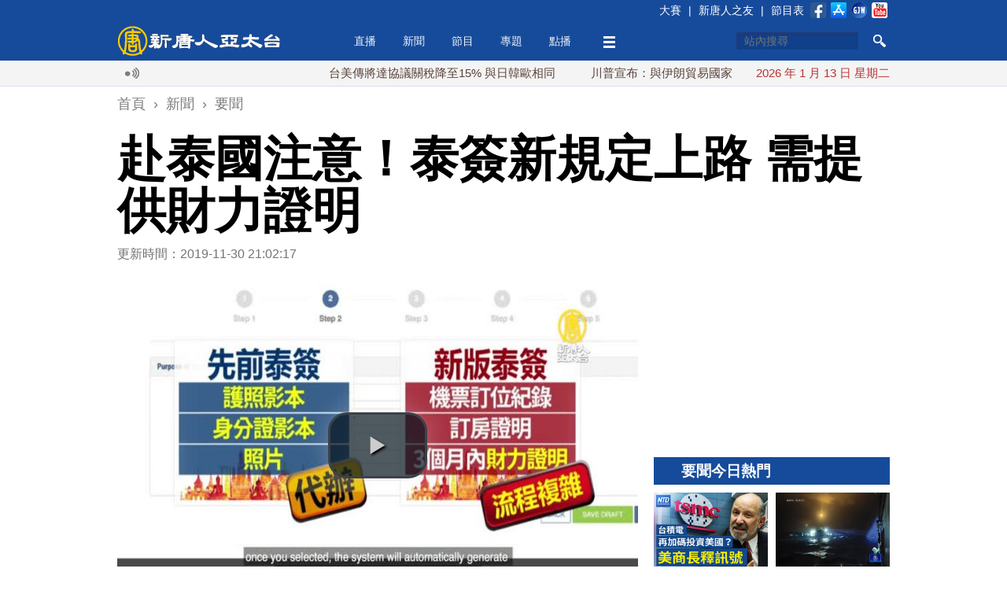

--- FILE ---
content_type: text/html; charset=utf-8
request_url: https://www.ntdtv.com.tw/b5/20191130/video/259069.html?%E8%B5%B4%E6%B3%B0%E5%9C%8B%E6%B3%A8%E6%84%8F%EF%BC%81%E6%B3%B0%E7%B0%BD%E6%96%B0%E8%A6%8F%E5%AE%9A%E4%B8%8A%E8%B7%AF%20%E9%9C%80%E6%8F%90%E4%BE%9B%E8%B2%A1%E5%8A%9B%E8%AD%89%E6%98%8E
body_size: 13740
content:
<!DOCTYPE html>
<html xmlns="http://www.w3.org/1999/xhtml" xmlns:fb="http://ogp.me/ns/fb#">
<head>
    <meta http-equiv="Content-Type" content="text/html; charset=utf-8" />
    <meta http-equiv="X-UA-Compatible" content="IE=Edge" />
    <meta name="viewport" content="width=device-width, initial-scale=1.0, minimum-scale=1.0" />
    <meta name="description" content="蔡政府推動「新南向政策」，對泰國等14個國家免簽證，但泰國核發簽證卻越來越嚴。新上路的泰簽制度，個人簽證多一道手續，旅客必須先上網註冊，還要繳財力證明，讓民眾直呼「泰」麻煩。" />
    <meta name="keywords" content="免簽,財力證明,泰國簽證,泰國,泰國旅遊,曼谷" />
    <meta property="og:title" content="赴泰國注意！泰簽新規定上路 需提供財力證明 - 新唐人亞太電視台" />
    <meta property="og:type" content="article" />
    <meta property="og:url" content="http://www.ntdtv.com.tw/b5/20191130/video/259069.html" />
    <meta property="og:image" content="https://www.ntdtv.com.tw/public/uploads/assets/2019/11/30/2019-11-30-5de26a58a176c.jpg" />
    <meta content="https://www.ntdtv.com.tw/public/uploads/assets/2019/11/30/2019-11-30-5de26a58a176c.jpg" name="thumbnail" />
    <link rel="image_src" href="https://www.ntdtv.com.tw/public/uploads/assets/2019/11/30/2019-11-30-5de26a58a176c.jpg" />
    <meta property="og:description" content="蔡政府推動「新南向政策」，對泰國等14個國家免簽證，但泰國核發簽證卻越來越嚴。新上路的泰簽制度，個人簽證多一道手續，旅客必須先上網註冊，還要繳財力證明，讓民眾直呼「泰」麻煩。" />
    <meta property="og:site_name" content="新唐人亞太電視台" />
    <meta property="fb:app_id" content="173142506219364" />
    <meta property="fb:pages" content="113801125317257" />
    <meta name="twitter:card" content="summary_large_image" />
    <meta name="twitter:site" content="@ntdaptv" />
    <meta name="twitter:creator" content="@ntdaptv" />
    <meta name="twitter:title" content="赴泰國注意！泰簽新規定上路 需提供財力證明 - 新唐人亞太電視台" />
    <meta name="twitter:description" content="蔡政府推動「新南向政策」，對泰國等14個國家免簽證，但泰國核發簽證卻越來越嚴。新上路的泰簽制度，個人簽證多一道手續，旅客必須先上網註冊，還要繳財力證明，讓民眾直呼「泰」麻煩。" />
    <meta name="twitter:image" content="https://www.ntdtv.com.tw/public/uploads/assets/2019/11/30/2019-11-30-5de26a58a176c.jpg" />

    <title>赴泰國注意！泰簽新規定上路 需提供財力證明 - 新唐人亞太電視台</title>
    
    <link href="/favicon.ico" rel="shortcut icon" type="image/x-icon" />
    <!-- for chrome for android -->
    <link href="/favicon-192x192.png" rel="icon" />
    <!-- for ios devices -->
    <link href="/favicon-180x180.png" rel="apple-touch-icon-precomposed" />
    <link href="/staticelement/css/main.min.css" rel="stylesheet" type="text/css" />    <link href="/staticelement/widget/videojs/video-js.min.css" rel="stylesheet" type="text/css" />    <link href="/staticelement/widget/videojs/videojs.ads.min.css" rel="stylesheet" type="text/css" />    <link href="/staticelement/widget/videojs/videojs.ima.min.css" rel="stylesheet" type="text/css" />    
    <!-- ntdaptv script -->
    <script type="text/javascript">
        var _na = _na || {};
        _na.pdata = {"controller":"render","action":"article"};
        _na.article = {"article_id":"259069","article_headline":"\u8d74\u6cf0\u570b\u6ce8\u610f\uff01\u6cf0\u7c3d\u65b0\u898f\u5b9a\u4e0a\u8def \u9700\u63d0\u4f9b\u8ca1\u529b\u8b49\u660e","article_subheadline":"","article_thumbnail_id":"2147479","article_mainimage_id":"0","article_priority":"100","article_layout":"30","article_site":"1","article_journalist":"","article_author":"","article_authoremail":"","article_copyright":"1","article_source":"","article_is_publish":"1","article_render_state":"1","article_editor_state":"0","article_word_count":"787","article_version":"1","article_create_id":"0","article_last_modify_id":"0","article_date_created":"1575118937","article_date_modified":"0","article_date_publish":"0","article_pv":"666","article_valid_pv":"0","article_key":"20191130\u65b0\u805enine@ro - [M3]\u8d74\u6cf0\u570b\u6ce8\u610f\uff01\u6cf0\u7c3d\u65b0\u898f\u5b9a\u4e0a\u8def \u9700\u63d0\u4f9b\u8ca1\u529b\u8b49\u660e"};
        _na.primary_category = {"category_id":"251","category_type":"5000","category_name":"\u8981\u805e","parent_category_id":"250","category_intro":"\u53f0\u7063\u6bcf\u65e5\u5373\u6642\u3001\u91cd\u5927\u65b0\u805e\uff0c\u7b2c\u4e00\u624b\u5831\u5c0e\uff0c\u638c\u63e1\u6700\u65b0\u6642\u4e8b\u52d5\u614b\u3002\r\n","category_mainimg_id":"0","category_bgimg_id":"0","category_create_id":"0","category_last_modify_id":"21","category_date_created":"0","category_date_modified":"1489739501","category_enabled":"1","category_recommend":"0","category_hot":"0","category_hits":"0","category_render_state":"0","category_custom_css":"","category_custom_viewtemplate":"","category_program_logo_id":"0","category_program_host":"","category_program_bctime":"","category_alias":"\u8981\u805e"};
        _na.categories = [{"category_id":"251","category_name":"\u8981\u805e"},{"category_id":"1002","category_name":"\u65c5\u904a"},{"category_id":"1007","category_name":"\u665a\u9593\u65b0\u805e"}];
    </script>
    
    <script type="text/javascript" src="//imasdk.googleapis.com/js/sdkloader/ima3.js"></script>
    <script src="/staticelement/js/core.min.js"></script></head>
<body class="rwd_body">
    <header id="rwd_header">
        <div class="header_blue">
            <div class="rwd_center">
                <div class="header_top_bar"></div>
                <a href="/" id="logo_02">
                    <img class="header_logo" src="/staticelement/img/main/header_logo.png" />
                    <img class="header_logo_min" src="/staticelement/img/main/header_logo_min.png" />
                </a>
                <div id="headerMenu">
                    <ul class="nav">
                        <li class="fix"><a href="/live">直播</a></li>
                        <li class="fix" id="news_header_menu"><a href="/news">新聞</a></li>
                        <li class="fix" id="program_header_menu"><a href="/program">節目</a></li>
                        <li class="fix" id="topic_header_menu"><a href="/topic">專題</a></li>
                        <li class="fix"><a href="/channel">點播</a></li>
                        <!--
                        <li class="fix2"><a href="#">生活</a></li>
                        -->
                        <li class="fix more_menu_li" id="more_header_menu"><a class="more_menu"></a></li>
                    </ul>
                </div>
                <div class="threebar_box">
                    <div class="threebar"></div>
                </div>
                <div class="search_button"></div>
                <div id="head_box1">
                    <form method="get" id="head_search" action="/search" target="_self">
                    <input type="hidden" name="cx" value="014030880739062152631:jhd2whqm9vk" />
                    <input type="hidden" name="ie" value="UTF-8" />
                    <input type="hidden" name="q" id="q" value="test" />
                    <div>
                        <input type="text" name="q2" id="q2" maxlength="34" value="" placeholder="站內搜尋" autocomplete="off" class="focus" />
                    </div>
                    <div>
                        <button type="submit" onclick="document.getElementById('q').value = document.getElementById('q2').value;"></button>
                    </div>
                    <div class="clear"></div>
                    <input name="siteurl" type="hidden" value="https://www.ntdtv.com.tw" /><input name="ref" type="hidden" value="https://www.ntdtv.com.tw" /><input name="ss" type="hidden" value="" />
                    </form>
                </div>
                <div class="clear"></div>
            </div>
        </div>
        <div class="header_darkblue">
            <input id="single_search_box" type="text" maxlength="34" value="" placeholder="站內搜尋" /><input id="single_search_button" type="submit" value="GO" />
        </div>
        <div class="header_white">
            <div class="rwd_center">
                <div class="rwd_gallery">
                    <div class="l_gallery">
                        <div class="broadcast_ico"></div>
                        <div class="main_marquee"></div>
                        <div class="clear"></div>
                    </div>
                    <div class="r_gallery">
                        <div id="date_info"></div>
                    </div>
                    <div class="clear"></div>
                </div>
                <div class="clear"></div>
            </div>
        </div>
        <div class="header_gray"></div>
    </header>
    <div class="buckets drawer"></div>
    <div id="content">
        <div class="rwd_center">
            <!--
            <div id="real_time_news" style="">
                <span class="realtime">即時廣播</span>
                <span class="close_01"></span>
            </div>
            -->
            <div align="center">
                <!-- 新聞文章頁上方超大白金看板 970x90 B1 -->
                <div id='div-gpt-ad-1426730784281-0' class="NTDAPTVWeb_NewsArticle_TopHugePlatinum">
                </div>
            </div>
            <div class="breadcrumbs">
                <ol itemscope itemtype="http://schema.org/BreadcrumbList">
                    <li itemprop="itemListElement" itemscope itemtype="http://schema.org/ListItem">
                        <a itemprop="item" href="/"><span itemprop="name">首頁</span></a>
                        <meta itemprop="position" content="1" />
                    </li>
                    ›
                    <li itemprop="itemListElement" itemscope itemtype="http://schema.org/ListItem">
                        <a itemprop="item" href="/news"><span itemprop="name">新聞</span></a>
                        <meta itemprop="position" content="2" />
                    </li>
                    ›
                    <li itemprop="itemListElement" itemscope itemtype="http://schema.org/ListItem">
                        <a itemprop="item" href="/news/要聞"><span itemprop="name">要聞</span></a>
                        <meta itemprop="position" content="3" />
                    </li>
                </ol>
            </div>
            <h1 class="article_title">赴泰國注意！泰簽新規定上路 需提供財力證明</h1>
            <div class="pg_main_wrapper">
            <div class="topic_box pg_main_left" style="margin-top:0;">
                <div id="article_box">
                    <div class="article_info">更新時間：2019-11-30 21:02:17                    <!--
                    <img src="/staticelement/img/main/view_ico.jpg"  style="margin-left:10px;" /> 2358
                    -->
                    </div>

                    <div class="player_box_outter">
                        <div class="player_box_wrapper">
                            <video id="video_player" class="video-js vjs-default-skin vjs-big-play-centered" controls preload="none"
                                poster="//www.ntdtv.com.tw/public/uploads/assets/2019/11/30/2019-11-30-5de26a58b71b5-780x520-32.jpg"
                                title="赴泰國注意！泰簽新規定上路 需提供財力證明"
                                width='auto' height='auto'
                                data-duration="119">
                                <source src="//asset2.ntdtv.com.tw/public/uploads/assets/2019/11/30/2019-11-30-5de26a5c98739.mp4" type='video/mp4'>
                                <p>Video Playback Not Supported</p>
                            </video>
                        </div>
                    </div>
                    <div class="sp_box">
                        <a href="https://www.facebook.com/dialog/share?app_id=173142506219364&href=http%3A%2F%2Fwww.ntdtv.com.tw%2Fb5%2F20191130%2Fvideo%2F259069.html&display=popup&redirect_uri=http://www.ntdtv.com.tw/b5/20191130/video/259069.html" target="_blank"><img src="/staticelement/img/social/facebook-40x40.gif" /></a>
                        <a href="https://plus.google.com/share?url=http%3A%2F%2Fwww.ntdtv.com.tw%2Fb5%2F20191130%2Fvideo%2F259069.html" target="_blank"><img src="/staticelement/img/social/googleplus-40x40.gif" /></a>
                        <a href="http://www.plurk.com/?qualifier=shares&status=http%3A%2F%2Fwww.ntdtv.com.tw%2Fb5%2F20191130%2Fvideo%2F259069.html (%E8%B5%B4%E6%B3%B0%E5%9C%8B%E6%B3%A8%E6%84%8F%EF%BC%81%E6%B3%B0%E7%B0%BD%E6%96%B0%E8%A6%8F%E5%AE%9A%E4%B8%8A%E8%B7%AF%20%E9%9C%80%E6%8F%90%E4%BE%9B%E8%B2%A1%E5%8A%9B%E8%AD%89%E6%98%8E%20-%20%E6%96%B0%E5%94%90%E4%BA%BA%E4%BA%9E%E5%A4%AA%E9%9B%BB%E8%A6%96%E5%8F%B0)" target="_blank"><img src="/staticelement/img/social/plurk-40x40.gif" /></a>
                        <a href="https://twitter.com/intent/tweet?text=%E8%B5%B4%E6%B3%B0%E5%9C%8B%E6%B3%A8%E6%84%8F%EF%BC%81%E6%B3%B0%E7%B0%BD%E6%96%B0%E8%A6%8F%E5%AE%9A%E4%B8%8A%E8%B7%AF%20%E9%9C%80%E6%8F%90%E4%BE%9B%E8%B2%A1%E5%8A%9B%E8%AD%89%E6%98%8E%20-%20%E6%96%B0%E5%94%90%E4%BA%BA%E4%BA%9E%E5%A4%AA%E9%9B%BB%E8%A6%96%E5%8F%B0&url=http%3A%2F%2Fwww.ntdtv.com.tw%2Fb5%2F20191130%2Fvideo%2F259069.html" target="_blank"><img src="/staticelement/img/social/twitter-40x40.gif" /></a>
                        <a href="line://msg/text/%E8%B5%B4%E6%B3%B0%E5%9C%8B%E6%B3%A8%E6%84%8F%EF%BC%81%E6%B3%B0%E7%B0%BD%E6%96%B0%E8%A6%8F%E5%AE%9A%E4%B8%8A%E8%B7%AF%20%E9%9C%80%E6%8F%90%E4%BE%9B%E8%B2%A1%E5%8A%9B%E8%AD%89%E6%98%8E%20-%20%E6%96%B0%E5%94%90%E4%BA%BA%E4%BA%9E%E5%A4%AA%E9%9B%BB%E8%A6%96%E5%8F%B0%0d%0ahttp%3A%2F%2Fwww.ntdtv.com.tw%2Fb5%2F20191130%2Fvideo%2F259069.html" target="_blank" class="line"><img src="/staticelement/img/social/line-40x40.gif" /></a>
                        <a href="mailto:?subject=%E8%B5%B4%E6%B3%B0%E5%9C%8B%E6%B3%A8%E6%84%8F%EF%BC%81%E6%B3%B0%E7%B0%BD%E6%96%B0%E8%A6%8F%E5%AE%9A%E4%B8%8A%E8%B7%AF%20%E9%9C%80%E6%8F%90%E4%BE%9B%E8%B2%A1%E5%8A%9B%E8%AD%89%E6%98%8E%20-%20%E6%96%B0%E5%94%90%E4%BA%BA%E4%BA%9E%E5%A4%AA%E9%9B%BB%E8%A6%96%E5%8F%B0&body=%E8%94%A1%E6%94%BF%E5%BA%9C%E6%8E%A8%E5%8B%95%E3%80%8C%E6%96%B0%E5%8D%97%E5%90%91%E6%94%BF%E7%AD%96%E3%80%8D%EF%BC%8C%E5%B0%8D%E6%B3%B0%E5%9C%8B%E7%AD%8914%E5%80%8B%E5%9C%8B%E5%AE%B6%E5%85%8D%E7%B0%BD%E8%AD%89%EF%BC%8C%E4%BD%86%E6%B3%B0%E5%9C%8B%E6%A0%B8%E7%99%BC%E7%B0%BD%E8%AD%89%E5%8D%BB%E8%B6%8A%E4%BE%86%E8%B6%8A%E5%9A%B4%E3%80%82%E6%96%B0%E4%B8%8A%E8%B7%AF%E7%9A%84%E6%B3%B0%E7%B0%BD%E5%88%B6%E5%BA%A6%EF%BC%8C%E5%80%8B%E4%BA%BA%E7%B0%BD%E8%AD%89%E5%A4%9A%E4%B8%80%E9%81%93%E6%89%8B%E7%BA%8C%EF%BC%8C%E6%97%85%E5%AE%A2%E5%BF%85%E9%A0%88%E5%85%88%E4%B8%8A%E7%B6%B2%E8%A8%BB%E5%86%8A%EF%BC%8C%E9%82%84%E8%A6%81%E7%B9%B3%E8%B2%A1%E5%8A%9B%E8%AD%89%E6%98%8E%EF%BC%8C%E8%AE%93%E6%B0%91%E7%9C%BE%E7%9B%B4%E5%91%BC%E3%80%8C%E6%B3%B0%E3%80%8D%E9%BA%BB%E7%85%A9%E3%80%82%0d%0a%0d%0a%E5%85%A8%E6%96%87%E7%B6%B2%E5%9D%80%EF%BC%9Ahttp%3A%2F%2Fwww.ntdtv.com.tw%2Fb5%2F20191130%2Fvideo%2F259069.html" target="_blank"><img src="/staticelement/img/social/email-40x40.gif" /></a>
                    </div>
                    <div class="spx_box">
                        <!--
                        <a class="embed_btn" title="Embed"></a>
                        <div class="embed_code">
                            <input type="text" style="width: 600px;" value="&lt;iframe width='853' height='480' src='//www.youtube.com/embed/rCZ3SN65kIs' frameborder='0' allowfullscreen>&lt;/iframe&gt;" />
                        </div>
                        -->
                        <div class="font_size">
                            <span class="word"></span>
                            <a class="small" title="small"></a>
                            <a class="curr medium" title="medium"></a>
                            <a class="large" title="large"></a>
                        </div>
                        <div class="social_buttons">
                            <!--<div class="line-button"><a href="http://line.me/R/msg/text/?%E8%B5%B4%E6%B3%B0%E5%9C%8B%E6%B3%A8%E6%84%8F%EF%BC%81%E6%B3%B0%E7%B0%BD%E6%96%B0%E8%A6%8F%E5%AE%9A%E4%B8%8A%E8%B7%AF%20%E9%9C%80%E6%8F%90%E4%BE%9B%E8%B2%A1%E5%8A%9B%E8%AD%89%E6%98%8E%20-%20%E6%96%B0%E5%94%90%E4%BA%BA%E4%BA%9E%E5%A4%AA%E9%9B%BB%E8%A6%96%E5%8F%B0%0d%0ahttp%3A%2F%2Fwww.ntdtv.com.tw%2Fb5%2F20191130%2Fvideo%2F259069.html"><img src="/staticelement/img/linebutton_84x20_zh-hant.png" width="84" height="20" alt="用LINE傳送" /></a></div>-->
                            <!--<div class="line-button"><a href="line://msg/text/%E8%B5%B4%E6%B3%B0%E5%9C%8B%E6%B3%A8%E6%84%8F%EF%BC%81%E6%B3%B0%E7%B0%BD%E6%96%B0%E8%A6%8F%E5%AE%9A%E4%B8%8A%E8%B7%AF%20%E9%9C%80%E6%8F%90%E4%BE%9B%E8%B2%A1%E5%8A%9B%E8%AD%89%E6%98%8E%20-%20%E6%96%B0%E5%94%90%E4%BA%BA%E4%BA%9E%E5%A4%AA%E9%9B%BB%E8%A6%96%E5%8F%B0%0d%0ahttp%3A%2F%2Fwww.ntdtv.com.tw%2Fb5%2F20191130%2Fvideo%2F259069.html"><img src="/staticelement/img/linebutton_84x20_zh-hant.png" width="84" height="20" alt="用LINE傳送" /></a></div>-->
                            <div class="fb-like" data-href="http://www.ntdtv.com.tw/b5/20191130/video/259069.html" data-layout="button_count" data-action="like" data-show-faces="false" data-share="false"></div>
                            <!--<div class="g-plusone-box"><div class="g-plusone" data-size="medium" data-href="http://www.ntdtv.com.tw/b5/20191130/video/259069.html"></div></div>-->
                        </div>
                        <div class="clear"></div>
                    </div>
                    
                        <div class="NTDAPTVWeb_NewsArticle_ArticlePlatinum">
                            <!-- 新聞文章頁文章白金看板 300x250 B3 -->
                            <div id='div-gpt-ad-1426730784281-3' style='width:300px; height:250px;'>
                            </div>
                        </div>
                        <div class="spx_box_bottom">
                            <div class="font_size">
                                <span class="word"></span>
                                <a class="small" title="small"></a>
                                <a class="curr medium" title="medium"></a>
                                <a class="large" title="large"></a>
                            </div>
                            <div class="clear"></div>
                        </div>
                    <div id="article_content">
<p>【新唐人亞太台 2019 年 11 月 30 日訊】蔡政府推動「新南向政策」，對泰國等14個國家免簽證，但泰國核發簽證卻越來越嚴。新上路的泰簽制度，個人簽證多一道手續，旅客必須先上網註冊，還要繳財力證明，讓民眾直呼「泰」麻煩。</p>

<p>泰國海灘，遊客開心解放，還有曼谷隨處可見泰式美食，長期以來，泰國都是超夯的旅遊景點，光是台灣去年就有65萬人去玩，但未來想去恐怕變得更麻煩。</p>

<p>最新簽證規定11月30日上路，要辦泰簽需要先線上預約，打開網站登錄註冊，就要花上10幾分鐘，但除了先預約，往後申請文件還得附上「財力證明」。</p>

<p>民眾：「台灣的收入並不低阿，那她這樣子不就認為說，台灣是一個很落後的國家嗎，(來台)簽證不是才剛免簽，現在突然訂這個規矩不覺得很扯嗎。」</p>

<p>民眾：「我們就是有錢的才能出國嘛，對不對，去那裡消費(還要有證明)，算是對我們的歧視嘛。」</p>

<p>不少民眾聽聞後都認為很麻煩，看看先前只要有護照、身分證以及照片等資料，就能代辦，新版泰簽不只要機票訂位紀錄、訂房證明、還要有3個月內財力證明，上網申請才能跑流程，真的超複雜。</p>

<p>相較台灣開放泰國來台免簽，現在去泰國不只要花錢辦簽證，手續更是一大堆，民眾直呼被稱為「微笑國度」的泰國，變成超級不友善。</p>

<p>旅遊達人943：「去泰國玩的人真的非常非常的多，可能她不希望增加，比方說國內的醫療的這些消費，所以她想要確保說，進去她的國家的人一定都有足夠的金錢，可以支付他在泰國的消費。」</p>

<p>泰國簽證改改改不是第一回，先前也單方面宣布對台漲簽證費，達人建議如果真的怕麻煩，還是能用落地簽，或者花1300到1500元找旅行社代辦。</p>

<p>到泰國玩，一直都是遊客心中前幾名的選擇，但政策一出，也考驗民眾接受度。</p>

<p>新唐人亞太電視 綜合報導</p>
                    <div class="clear"></div>
                    </div>
                    <div class="fb_like_btn">
                        <div class="fb-like" data-href="https://www.facebook.com/ntdtv.com.tw" data-layout="button_count" data-action="like" data-show-faces="false" data-share="false"></div>
                        <span>按讚加入&nbsp;<a class="fb_page_name" href="https://www.facebook.com/ntdtv.com.tw" target="_blank">新唐人亞太電視台粉絲團</a></span>
                    </div>
                    <div class="tag_list">
<a href="/b5/tag/id/15086/name/免簽">免簽</a>|<a href="/b5/tag/id/182478/name/財力證明">財力證明</a>|<a href="/b5/tag/id/182479/name/泰國簽證">泰國簽證</a>|<a href="/b5/tag/id/885/name/泰國">泰國</a>|<a href="/b5/tag/id/150400/name/泰國旅遊">泰國旅遊</a>|<a href="/b5/tag/id/11292/name/曼谷">曼谷</a>                    </div>
                    <div class="sp_box bottom">
                        <a href="https://www.facebook.com/dialog/share?app_id=173142506219364&href=http%3A%2F%2Fwww.ntdtv.com.tw%2Fb5%2F20191130%2Fvideo%2F259069.html&display=popup&redirect_uri=http://www.ntdtv.com.tw/b5/20191130/video/259069.html" target="_blank"><img src="/staticelement/img/social/facebook-40x40.gif" /></a>
                        <a href="https://plus.google.com/share?url=http%3A%2F%2Fwww.ntdtv.com.tw%2Fb5%2F20191130%2Fvideo%2F259069.html" target="_blank"><img src="/staticelement/img/social/googleplus-40x40.gif" /></a>
                        <a href="http://www.plurk.com/?qualifier=shares&status=http%3A%2F%2Fwww.ntdtv.com.tw%2Fb5%2F20191130%2Fvideo%2F259069.html (%E8%B5%B4%E6%B3%B0%E5%9C%8B%E6%B3%A8%E6%84%8F%EF%BC%81%E6%B3%B0%E7%B0%BD%E6%96%B0%E8%A6%8F%E5%AE%9A%E4%B8%8A%E8%B7%AF%20%E9%9C%80%E6%8F%90%E4%BE%9B%E8%B2%A1%E5%8A%9B%E8%AD%89%E6%98%8E%20-%20%E6%96%B0%E5%94%90%E4%BA%BA%E4%BA%9E%E5%A4%AA%E9%9B%BB%E8%A6%96%E5%8F%B0)" target="_blank"><img src="/staticelement/img/social/plurk-40x40.gif" /></a>
                        <a href="https://twitter.com/intent/tweet?text=%E8%B5%B4%E6%B3%B0%E5%9C%8B%E6%B3%A8%E6%84%8F%EF%BC%81%E6%B3%B0%E7%B0%BD%E6%96%B0%E8%A6%8F%E5%AE%9A%E4%B8%8A%E8%B7%AF%20%E9%9C%80%E6%8F%90%E4%BE%9B%E8%B2%A1%E5%8A%9B%E8%AD%89%E6%98%8E%20-%20%E6%96%B0%E5%94%90%E4%BA%BA%E4%BA%9E%E5%A4%AA%E9%9B%BB%E8%A6%96%E5%8F%B0&url=http%3A%2F%2Fwww.ntdtv.com.tw%2Fb5%2F20191130%2Fvideo%2F259069.html" target="_blank"><img src="/staticelement/img/social/twitter-40x40.gif" /></a>
                        <a href="line://msg/text/%E8%B5%B4%E6%B3%B0%E5%9C%8B%E6%B3%A8%E6%84%8F%EF%BC%81%E6%B3%B0%E7%B0%BD%E6%96%B0%E8%A6%8F%E5%AE%9A%E4%B8%8A%E8%B7%AF%20%E9%9C%80%E6%8F%90%E4%BE%9B%E8%B2%A1%E5%8A%9B%E8%AD%89%E6%98%8E%20-%20%E6%96%B0%E5%94%90%E4%BA%BA%E4%BA%9E%E5%A4%AA%E9%9B%BB%E8%A6%96%E5%8F%B0%0d%0ahttp%3A%2F%2Fwww.ntdtv.com.tw%2Fb5%2F20191130%2Fvideo%2F259069.html" target="_blank" class="line"><img src="/staticelement/img/social/line-40x40.gif" /></a>
                        <a href="mailto:?subject=%E8%B5%B4%E6%B3%B0%E5%9C%8B%E6%B3%A8%E6%84%8F%EF%BC%81%E6%B3%B0%E7%B0%BD%E6%96%B0%E8%A6%8F%E5%AE%9A%E4%B8%8A%E8%B7%AF%20%E9%9C%80%E6%8F%90%E4%BE%9B%E8%B2%A1%E5%8A%9B%E8%AD%89%E6%98%8E%20-%20%E6%96%B0%E5%94%90%E4%BA%BA%E4%BA%9E%E5%A4%AA%E9%9B%BB%E8%A6%96%E5%8F%B0&body=%E8%94%A1%E6%94%BF%E5%BA%9C%E6%8E%A8%E5%8B%95%E3%80%8C%E6%96%B0%E5%8D%97%E5%90%91%E6%94%BF%E7%AD%96%E3%80%8D%EF%BC%8C%E5%B0%8D%E6%B3%B0%E5%9C%8B%E7%AD%8914%E5%80%8B%E5%9C%8B%E5%AE%B6%E5%85%8D%E7%B0%BD%E8%AD%89%EF%BC%8C%E4%BD%86%E6%B3%B0%E5%9C%8B%E6%A0%B8%E7%99%BC%E7%B0%BD%E8%AD%89%E5%8D%BB%E8%B6%8A%E4%BE%86%E8%B6%8A%E5%9A%B4%E3%80%82%E6%96%B0%E4%B8%8A%E8%B7%AF%E7%9A%84%E6%B3%B0%E7%B0%BD%E5%88%B6%E5%BA%A6%EF%BC%8C%E5%80%8B%E4%BA%BA%E7%B0%BD%E8%AD%89%E5%A4%9A%E4%B8%80%E9%81%93%E6%89%8B%E7%BA%8C%EF%BC%8C%E6%97%85%E5%AE%A2%E5%BF%85%E9%A0%88%E5%85%88%E4%B8%8A%E7%B6%B2%E8%A8%BB%E5%86%8A%EF%BC%8C%E9%82%84%E8%A6%81%E7%B9%B3%E8%B2%A1%E5%8A%9B%E8%AD%89%E6%98%8E%EF%BC%8C%E8%AE%93%E6%B0%91%E7%9C%BE%E7%9B%B4%E5%91%BC%E3%80%8C%E6%B3%B0%E3%80%8D%E9%BA%BB%E7%85%A9%E3%80%82%0d%0a%0d%0a%E5%85%A8%E6%96%87%E7%B6%B2%E5%9D%80%EF%BC%9Ahttp%3A%2F%2Fwww.ntdtv.com.tw%2Fb5%2F20191130%2Fvideo%2F259069.html" target="_blank"><img src="/staticelement/img/social/email-40x40.gif" /></a>
                    </div>
                    <div data-eq-pts="1-column-grid: 0, 2-column-grid: 600">
                        <div class="NTDAPTVWeb_NewsArticle_ArticleGold_B5">
                            <!-- 新聞文章頁文章黃金看板 300x250 B5 -->
                            <div id='div-gpt-ad-1426730784281-4' style='width:300px; height:250px;'>
                            </div>
                        </div>
                        <div class="NTDAPTVWeb_NewsArticle_ArticleGold_B6">
                            <!-- 新聞文章頁文章黃金看板 300x250 B6 -->
                            <div id='div-gpt-ad-1426730784281-5' style='width:300px; height:250px;'>
                            </div>
                        </div>
                        <div class="clear"></div>
                    </div>
                    <div class="fb_comments_box">
                        <div class="fb-comments" data-href="http://www.ntdtv.com.tw/b5/20191130/video/259069.html" data-width="100%" data-numposts="5" data-colorscheme="light"></div>
                    </div>
                </div>
               <div class="v2014_category_list" style="margin-top:20px;">
                    <div class="block_head_title">
                        <h3>相關新聞</h3>
                    </div>
                    <div class="pane_list">
                        <ul>
                            <li>
                                <a class="art clearfix" href="/b5/20150817/video/154452.html?%5B%E6%8C%81%E7%BA%8C%E6%9B%B4%E6%96%B0%5D%E6%B3%B0%E5%9C%8B%E6%9B%BC%E8%B0%B7%E5%B8%82%E4%B8%AD%E5%BF%83%E7%88%86%E7%82%B8%20%E5%A4%B1%E8%81%AF%E5%8F%B0%E4%BA%BA%E5%B7%B2%E5%B0%8B%E7%8D%B2">
                                    <img data-src-exlarge="//www.ntdtv.com.tw/public/uploads/assets/2015/08/17/2015-08-17-55d1f5eadce8d-1600x1066-32.jpg" data-src-large="//www.ntdtv.com.tw/public/uploads/assets/2015/08/17/2015-08-17-55d1f5eb020e2-1100x733-32.jpg" data-src-medium="//www.ntdtv.com.tw/public/uploads/assets/2015/08/17/2015-08-17-55d1f5eb0c61d-780x520-32.jpg" data-src-small="//www.ntdtv.com.tw/public/uploads/assets/2015/08/17/2015-08-17-55d1f5eb12269-460x306-32.jpg" data-src-xsmall="//www.ntdtv.com.tw/public/uploads/assets/2015/08/17/2015-08-17-55d1f5eb15bcb-307x204-32.jpg" data-src-mini="//www.ntdtv.com.tw/public/uploads/assets/2015/08/17/2015-08-17-55d1f5eb1a6ba-220x146-32.jpg" data-eq-pts="mini: 0, xsmall: 221, small: 308, medium: 461, large: 781, exlarge: 1101" src="[data-uri]" alt="泰國曼谷市中心驚傳爆炸 至少15死80傷.jpg" />
                                    <h3>[持續更新]泰國曼谷市中心爆炸 失聯台人已尋獲<small class="vid"></small></h3>
                                    <div class="article_time">2015-08-18 11:58:31</div>
                                    <p>泰國曼谷商業區，今(17日)晚8時許發生爆炸，據泰國當地媒體報導，已知造成20人死亡超過125人受傷，曼谷警方在現場還發現一個未引爆的炸彈，目前已疏散方圓一百公尺外的人車，拆彈小組進駐。</p>
                                </a>
                            </li>
                            <li>
                                <a class="art clearfix" href="/b5/20181218/video/236243.html?%E8%8F%B2%E5%BE%8B%E8%B3%93%E4%BD%B3%E9%BA%97%E7%95%B6%E9%81%B82018%E7%92%B0%E7%90%83%E5%B0%8F%E5%A7%90%E5%86%A0%E8%BB%8D">
                                    <img data-src-exlarge="//www.ntdtv.com.tw/public/uploads/assets/2018/12/18/2018-12-18-5c1898309b4a1-1600x900-169.jpg" data-src-large="//www.ntdtv.com.tw/public/uploads/assets/2018/12/18/2018-12-18-5c189830bb8d7-1100x618-169.jpg" data-src-medium="//www.ntdtv.com.tw/public/uploads/assets/2018/12/18/2018-12-18-5c189830d6eb3-780x438-169.jpg" data-src-small="//www.ntdtv.com.tw/public/uploads/assets/2018/12/18/2018-12-18-5c189830ea67f-460x258-169.jpg" data-src-xsmall="//www.ntdtv.com.tw/public/uploads/assets/2018/12/18/2018-12-18-5c18983110a50-307x172-169.jpg" data-src-mini="//www.ntdtv.com.tw/public/uploads/assets/2018/12/18/2018-12-18-5c1898312035e-220x123-169.jpg" data-eq-pts="mini: 0, xsmall: 221, small: 308, medium: 461, large: 781, exlarge: 1101" src="[data-uri]" alt="菲律賓佳麗當選2018環球小姐冠軍" />
                                    <h3>菲律賓佳麗當選2018環球小姐冠軍<small class="vid"></small></h3>
                                    <div class="article_time">2018-12-18 13:06:01</div>
                                    <p>再來看到，2018世界小姐選美結果出爐，菲律賓小姐格雷獲得冠軍。</p>
                                </a>
                            </li>
                            <li>
                                <a class="art clearfix" href="/b5/20111025/video/78199.html?%E6%B4%AA%E6%B0%B4%E5%85%A5%E4%BE%B5%E6%9B%BC%E8%B0%B7%20%E5%B1%85%E6%B0%91%E5%9B%9B%E6%95%A3%E9%80%83%E9%9B%A2">
                                    <img data-src-medium="//www.ntdtv.com.tw/public/uploads/assets/2011/10/25/2011-10-25-55bac0ac1b112-780x520-32.jpg" data-src-small="//www.ntdtv.com.tw/public/uploads/assets/2011/10/25/2011-10-25-55bac0ac24970-460x306-32.jpg" data-src-xsmall="//www.ntdtv.com.tw/public/uploads/assets/2011/10/25/2011-10-25-55bac0ac28242-307x204-32.jpg" data-src-mini="//www.ntdtv.com.tw/public/uploads/assets/2011/10/25/2011-10-25-55bac0ac2b18a-220x146-32.jpg" data-eq-pts="mini: 0, xsmall: 221, small: 308, medium: 461" src="[data-uri]" alt="洪水入侵曼谷 居民四散逃離" />
                                    <h3>洪水入侵曼谷 居民四散逃離<small class="vid"></small></h3>
                                    <div class="article_time">2011-10-25 21:42:35</div>
                                    <p>泰國水災情勢持續惡化，曼谷市長素坤攀向市內7區發出淹水警告，鐵路跟航空交通大受影響，洪水已經湧入曼谷第二機場廊曼機場北側，泰國國內線平價航空公司「飛鳥」對外宣布，到11/1日為止航班全部取消。</p>
                                </a>
                            </li>
                            <li>
                                <a class="art clearfix" href="/b5/20101213/video/44195.html?%E6%B3%B0%E5%9C%8B%E8%BB%8A%E5%B1%95%E8%90%BD%E5%B9%95%20%E5%95%86%E5%AE%B6%E8%A8%82%E5%96%AE%E5%A4%A7%E5%A2%9E">
                                    <img data-src-medium="//www.ntdtv.com.tw/public/uploads/assets/2010/12/13/2010-12-13-55baf326e4f7d-780x520-32.jpg" data-src-small="//www.ntdtv.com.tw/public/uploads/assets/2010/12/13/2010-12-13-55baf326ec2cd-460x306-32.jpg" data-src-xsmall="//www.ntdtv.com.tw/public/uploads/assets/2010/12/13/2010-12-13-55baf326f1f24-307x204-32.jpg" data-src-mini="//www.ntdtv.com.tw/public/uploads/assets/2010/12/13/2010-12-13-55baf327024ad-220x146-32.jpg" data-eq-pts="mini: 0, xsmall: 221, small: 308, medium: 461" src="[data-uri]" alt="泰國車展落幕 商家訂單大增" />
                                    <h3>泰國車展落幕 商家訂單大增<small class="vid"></small></h3>
                                    <div class="article_time">2010-12-13 23:07:08</div>
                                    <p>星期天(12號)，第31屆泰國汽車博覽會在曼谷落幕。這次博覽會上各汽車製造商收到的訂單數量比起往年要多出許多。</p>
                                </a>
                            </li>
                            <li>
                                <a class="art clearfix" href="/b5/20171020/video/207769.html?%E5%85%8D%E7%B0%BD%E5%8A%A0%E6%8C%81%EF%BC%81%E6%B3%B0%E5%AE%A2%E6%88%90%E9%95%B780%25%20%E5%8F%88%E4%B8%80%E5%BB%89%E8%88%AA%E9%96%8B%E8%88%AA">
                                    <img data-src-exlarge="//www.ntdtv.com.tw/public/uploads/assets/2017/10/20/2017-10-20-59e9f0eb746e6-1600x837-300157.jpg" data-src-large="//www.ntdtv.com.tw/public/uploads/assets/2017/10/20/2017-10-20-59e9f0eb997bc-1100x575-300157.jpg" data-src-medium="//www.ntdtv.com.tw/public/uploads/assets/2017/10/20/2017-10-20-59e9f0ebb606c-780x408-300157.jpg" data-src-small="//www.ntdtv.com.tw/public/uploads/assets/2017/10/20/2017-10-20-59e9f0ebcc6b4-460x240-300157.jpg" data-src-xsmall="//www.ntdtv.com.tw/public/uploads/assets/2017/10/20/2017-10-20-59e9f0ec00193-307x160-300157.jpg" data-src-mini="//www.ntdtv.com.tw/public/uploads/assets/2017/10/20/2017-10-20-59e9f0ec2465d-220x115-300157.jpg" data-eq-pts="mini: 0, xsmall: 221, small: 308, medium: 461, large: 781, exlarge: 1101" src="[data-uri]" alt="免簽加持！泰客成長80% 又一廉航開航" />
                                    <h3>免簽加持！泰客成長80% 又一廉航開航<small class="vid"></small></h3>
                                    <div class="article_time">2017-10-20 20:54:37</div>
                                    <p>距離近，美食，物價相當，加上去年八月開放泰國來台免簽，讓泰國來台的觀光客大幅增加。今天有泰國廉航品牌，開啟台北到曼谷的航線，推出單程未稅3000台幣有找，加入廉航價格戰行列。</p>
                                </a>
                            </li>
                            <li>
                                <a class="art clearfix" href="/b5/20111020/video/77776.html?%E6%B3%B0%E5%9C%8B%E6%B4%AA%E6%B0%B4%E7%81%BD%E6%83%85%E5%8A%A0%E5%8A%87%20%E7%9B%B4%E6%92%B2%E6%9B%BC%E8%B0%B7">
                                    <img data-src-medium="//www.ntdtv.com.tw/public/uploads/assets/2011/10/20/2011-10-20-55bac13c23e06-780x520-32.jpg" data-src-small="//www.ntdtv.com.tw/public/uploads/assets/2011/10/20/2011-10-20-55bac13c2e65b-460x306-32.jpg" data-src-xsmall="//www.ntdtv.com.tw/public/uploads/assets/2011/10/20/2011-10-20-55bac13c32989-307x204-32.jpg" data-src-mini="//www.ntdtv.com.tw/public/uploads/assets/2011/10/20/2011-10-20-55bac13c374df-220x146-32.jpg" data-eq-pts="mini: 0, xsmall: 221, small: 308, medium: 461" src="[data-uri]" alt="泰國洪水災情加劇 直撲曼谷" />
                                    <h3>泰國洪水災情加劇 直撲曼谷<small class="vid"></small></h3>
                                    <div class="article_time">2011-10-20 21:39:25</div>
                                    <p>泰國中部的大水正在朝首都曼谷蔓延，洪水已經淹沒了曼谷鄰近省份，直撲泰國首都。 </p>
                                </a>
                            </li>
                            <li>
                                <a class="art clearfix" href="/b5/20111024/video/78134.html?%E6%B3%B0%E5%9C%8B%E6%B0%B4%E6%82%A3%E8%94%93%E5%BB%B6%20%E6%9B%BC%E8%B0%B7%E5%B8%82%E5%8D%80%E6%B7%B9%E5%A4%A7%E6%B0%B4">
                                    <img data-src-medium="//www.ntdtv.com.tw/public/uploads/assets/2011/10/24/2011-10-24-55bac0c04ecba-780x520-32.jpg" data-src-small="//www.ntdtv.com.tw/public/uploads/assets/2011/10/24/2011-10-24-55bac0c05f8c8-460x306-32.jpg" data-src-xsmall="//www.ntdtv.com.tw/public/uploads/assets/2011/10/24/2011-10-24-55bac0c0653e3-307x204-32.jpg" data-src-mini="//www.ntdtv.com.tw/public/uploads/assets/2011/10/24/2011-10-24-55bac0c069433-220x146-32.jpg" data-eq-pts="mini: 0, xsmall: 221, small: 308, medium: 461" src="[data-uri]" alt="泰國水患蔓延 曼谷市區淹大水" />
                                    <h3>泰國水患蔓延 曼谷市區淹大水<small class="vid"></small></h3>
                                    <div class="article_time">2011-10-24 21:37:20</div>
                                    <p>來關心國際重要訊息。泰國的洪水目前已經淹進曼谷市區，金融區域與百貨公司還是無法倖免於難，官方正緊急將洪水抽到外海，受到這次洪水影響的人數已經超過240萬人，從七月開始，至少有265人因此喪生。</p>
                                </a>
                            </li>
                            <li>
                                <a class="art clearfix" href="/b5/20111030/video/78626.html?%E6%B3%B0%E5%9C%8B%E6%B0%B4%E7%81%BD%20%E7%B8%BD%E7%90%86%E7%9B%88%E6%8B%89%E4%BF%A1%E5%BF%83%E5%96%8A%E8%A9%B1">
                                    <img data-src-medium="//www.ntdtv.com.tw/public/uploads/assets/2011/10/30/2011-10-30-55bac01151c22-780x520-32.jpg" data-src-small="//www.ntdtv.com.tw/public/uploads/assets/2011/10/30/2011-10-30-55bac0115eb2a-460x306-32.jpg" data-src-xsmall="//www.ntdtv.com.tw/public/uploads/assets/2011/10/30/2011-10-30-55bac01162bda-307x204-32.jpg" data-src-mini="//www.ntdtv.com.tw/public/uploads/assets/2011/10/30/2011-10-30-55bac011677ce-220x146-32.jpg" data-eq-pts="mini: 0, xsmall: 221, small: 308, medium: 461" src="[data-uri]" alt="泰國水災 總理盈拉信心喊話" />
                                    <h3>泰國水災 總理盈拉信心喊話<small class="vid"></small></h3>
                                    <div class="article_time">2011-10-30 21:17:40</div>
                                    <p>泰國水災情勢依舊沒有好轉，週末雖然頂住洪峰及大潮的夾擊，但是「曼谷」市中心所面臨的威脅尚未結束，泰國總理「盈拉」呼籲民眾繼續耐心抗洪。 

</p>
                                </a>
                            </li>
                            <li>
                                <a class="art clearfix" href="/b5/20111010/video/76752.html?%E6%B3%B0%E5%9C%8B50%E5%B9%B4%E4%BE%86%E6%9C%80%E5%A4%A7%E6%B4%AA%E6%B0%B4%20%E5%A4%A7%E5%9F%8E%E8%A2%AB%E6%B7%B9%E6%9B%BC%E8%B0%B7%E5%91%8A%E6%80%A5">
                                    <img data-src-medium="//www.ntdtv.com.tw/public/uploads/assets/2011/10/10/2011-10-10-55bac2b1777ae-780x520-32.jpg" data-src-small="//www.ntdtv.com.tw/public/uploads/assets/2011/10/10/2011-10-10-55bac2b17ec18-460x306-32.jpg" data-src-xsmall="//www.ntdtv.com.tw/public/uploads/assets/2011/10/10/2011-10-10-55bac2b1828db-307x204-32.jpg" data-src-mini="//www.ntdtv.com.tw/public/uploads/assets/2011/10/10/2011-10-10-55bac2b185efb-220x146-32.jpg" data-eq-pts="mini: 0, xsmall: 221, small: 308, medium: 461" src="[data-uri]" alt="泰國50年來最大洪水 大城被淹曼谷告急" />
                                    <h3>泰國50年來最大洪水 大城被淹曼谷告急<small class="vid"></small></h3>
                                    <div class="article_time">2011-10-10 21:44:02</div>
                                    <p>星期天（9日），洪水繼續在泰國肆虐，在曼谷鄰近省份大城省，上千名居民受到洪水的影響而撤離家園，用船隻載著行李與寵物，尋找避難的地方。</p>
                                </a>
                            </li>
                            <li>
                                <a class="art clearfix" href="/b5/20120414/video/94263.html?%E6%BD%91%E6%B0%B4%E8%BF%8E%E6%96%B0%E5%B9%B4%20%E6%B3%B0%E5%9C%8B%E6%BD%91%E6%B0%B4%E7%AF%80%E9%96%8B%E5%B9%95">
                                    <img data-src-medium="//www.ntdtv.com.tw/public/uploads/assets/2012/04/14/2012-04-14-55baa70b44075-780x520-32.jpg" data-src-small="//www.ntdtv.com.tw/public/uploads/assets/2012/04/14/2012-04-14-55baa70b4b7d3-460x306-32.jpg" data-src-xsmall="//www.ntdtv.com.tw/public/uploads/assets/2012/04/14/2012-04-14-55baa70b4f787-307x204-32.jpg" data-src-mini="//www.ntdtv.com.tw/public/uploads/assets/2012/04/14/2012-04-14-55baa70b535a0-220x146-32.jpg" data-eq-pts="mini: 0, xsmall: 221, small: 308, medium: 461" src="[data-uri]" alt="潑水迎新年 泰國潑水節開幕" />
                                    <h3>潑水迎新年 泰國潑水節開幕<small class="vid"></small></h3>
                                    <div class="article_time">2012-04-14 21:45:38</div>
                                    <p>星期五(4月13日)正好是泰國的新年，也是當地一年一度「潑水節」開始的第一天。泰國首都曼谷街頭，幾乎成了一片歡樂的水鄉澤國，當地民眾與外來遊客相互潑水慶祝，迎接新的一年到來。 


</p>
                                </a>
                            </li>
                            <li>
                                <a class="art clearfix" href="/b5/20111103/video/79041.html?%E6%B3%B0%E5%9C%8B%E6%9B%BC%E8%B0%B7%E5%B8%82%E9%96%8B%E9%96%98%20%E4%BA%94%E5%88%86%E4%B9%8B%E4%B8%80%E5%9C%B0%E5%8D%80%E6%B7%B9%E6%B0%B4">
                                    <img data-src-medium="//www.ntdtv.com.tw/public/uploads/assets/2011/11/03/2011-11-03-55babf139f6ce-780x520-32.jpg" data-src-small="//www.ntdtv.com.tw/public/uploads/assets/2011/11/03/2011-11-03-55babf13a8049-460x306-32.jpg" data-src-xsmall="//www.ntdtv.com.tw/public/uploads/assets/2011/11/03/2011-11-03-55babf13acf5f-307x204-32.jpg" data-src-mini="//www.ntdtv.com.tw/public/uploads/assets/2011/11/03/2011-11-03-55babf13b0869-220x146-32.jpg" data-eq-pts="mini: 0, xsmall: 221, small: 308, medium: 461" src="[data-uri]" alt="泰國曼谷市開閘 五分之一地區淹水" />
                                    <h3>泰國曼谷市開閘 五分之一地區淹水<small class="vid"></small></h3>
                                    <div class="article_time">2011-11-03 22:22:43</div>
                                    <p>來關心泰國洪水的最新情況。目前曼谷的東、西、北區均淹水，大水不斷向南移動，每天有新市區淹水。星期二，在與中央政府的協調下，曼谷市政府同意拆下最後一道防線，打開閘門讓水流入市中心，紓解淹水地區的壓力。</p>
                                </a>
                            </li>
                            <li>
                                <a class="art clearfix" href="/b5/20111023/video/78084.html?%E6%B3%B0%E5%9C%8B%E6%B0%B4%E6%82%A3%E8%94%93%E5%BB%B6%20%E6%9B%BC%E8%B0%B7%E5%B8%82%E5%8D%80%E6%B7%B9%E5%A4%A7%E6%B0%B4">
                                    <img data-src-medium="//www.ntdtv.com.tw/public/uploads/assets/2011/10/23/2011-10-23-55bac0cddd1c2-780x585-43.jpg" data-src-small="//www.ntdtv.com.tw/public/uploads/assets/2011/10/23/2011-10-23-55bac0cde8f05-460x345-43.jpg" data-src-xsmall="//www.ntdtv.com.tw/public/uploads/assets/2011/10/23/2011-10-23-55bac0cded858-307x230-43.jpg" data-src-mini="//www.ntdtv.com.tw/public/uploads/assets/2011/10/23/2011-10-23-55bac0cdf190e-220x165-43.jpg" data-eq-pts="mini: 0, xsmall: 221, small: 308, medium: 461" src="[data-uri]" alt="泰國水患蔓延 曼谷市區淹大水" />
                                    <h3>泰國水患蔓延 曼谷市區淹大水<small class="vid"></small></h3>
                                    <div class="article_time">2011-10-23 20:54:04</div>
                                    <p>泰國的洪水目前已經淹進曼谷市區 ,泰國水患蔓延 曼谷市區淹大水</p>
                                </a>
                            </li>
                            <li>
                                <a class="art clearfix" href="/b5/20111112/video/79961.html?%E6%96%B0%E4%B8%80%E6%B3%A2%E6%B4%AA%E5%B3%B0%E5%86%8D%E6%B7%B9%E6%9B%BC%E8%B0%B7%20%E4%B8%AD%E5%9C%8B%E5%9F%8E%E5%8F%97%E5%89%B5">
                                    <img data-src-medium="//www.ntdtv.com.tw/public/uploads/assets/2011/11/12/2011-11-12-55babcecee8ce-780x520-32.jpg" data-src-small="//www.ntdtv.com.tw/public/uploads/assets/2011/11/12/2011-11-12-55babced03856-460x306-32.jpg" data-src-xsmall="//www.ntdtv.com.tw/public/uploads/assets/2011/11/12/2011-11-12-55babced09390-307x204-32.jpg" data-src-mini="//www.ntdtv.com.tw/public/uploads/assets/2011/11/12/2011-11-12-55babced10ca5-220x146-32.jpg" data-eq-pts="mini: 0, xsmall: 221, small: 308, medium: 461" src="[data-uri]" alt="新一波洪峰再淹曼谷 中國城受創" />
                                    <h3>新一波洪峰再淹曼谷 中國城受創<small class="vid"></small></h3>
                                    <div class="article_time">2011-11-12 21:33:04</div>
                                    <p>帶您關心國際重要訊息。遭遇洪水侵襲的泰國雖然洪水還沒退去，但是星期六（11月12日）上午，又有一波新的洪峰再次湧入曼谷，重創當地商業區與住宅區。 

</p>
                                </a>
                            </li>
                            <li>
                                <a class="art clearfix" href="/b5/20111012/video/76968.html?%E6%B3%B0%E5%9C%8B%E6%B0%B4%E6%82%A3%E6%8C%81%E7%BA%8C%20%E6%B4%AA%E6%B0%B4%E9%80%BC%E6%9B%BC%E8%B0%B7">
                                    <img data-src-medium="//www.ntdtv.com.tw/public/uploads/assets/2011/10/12/2011-10-12-55bac2742638d-780x520-32.jpg" data-src-small="//www.ntdtv.com.tw/public/uploads/assets/2011/10/12/2011-10-12-55bac274323b8-460x306-32.jpg" data-src-xsmall="//www.ntdtv.com.tw/public/uploads/assets/2011/10/12/2011-10-12-55bac2743638c-307x204-32.jpg" data-src-mini="//www.ntdtv.com.tw/public/uploads/assets/2011/10/12/2011-10-12-55bac27439a4a-220x146-32.jpg" data-eq-pts="mini: 0, xsmall: 221, small: 308, medium: 461" src="[data-uri]" alt="泰國水患持續 洪水逼曼谷" />
                                    <h3>泰國水患持續 洪水逼曼谷<small class="vid"></small></h3>
                                    <div class="article_time">2011-10-12 21:39:58</div>
                                    <p>泰國正遭逢近50年來最嚴重水患，洪水從文化古城大城省持續往南逼近首都曼谷。泰國政府宣布全面進入緊急戒備狀態，我國外交部也已經將泰國旅遊警示提升為「黃色燈號」。</p>
                                </a>
                            </li>
                            <li>
                                <a class="art clearfix" href="/b5/20111017/video/77453.html?%E6%B3%B0%E5%9C%8B%E6%B4%AA%E6%B0%B4%E5%8D%B1%E5%8F%8A%E6%9B%BC%E8%B0%B7%20%E9%80%BE300%E4%BA%BA%E6%AD%BB%E4%BA%A1">
                                    <img data-src-medium="//www.ntdtv.com.tw/public/uploads/assets/2011/10/17/2011-10-17-55bac1d57c3a2-780x520-32.jpg" data-src-small="//www.ntdtv.com.tw/public/uploads/assets/2011/10/17/2011-10-17-55bac1d583cf1-460x306-32.jpg" data-src-xsmall="//www.ntdtv.com.tw/public/uploads/assets/2011/10/17/2011-10-17-55bac1d58884a-307x204-32.jpg" data-src-mini="//www.ntdtv.com.tw/public/uploads/assets/2011/10/17/2011-10-17-55bac1d58bc62-220x146-32.jpg" data-eq-pts="mini: 0, xsmall: 221, small: 308, medium: 461" src="[data-uri]" alt="泰國洪水危及曼谷 逾300人死亡" />
                                    <h3>泰國洪水危及曼谷 逾300人死亡<small class="vid"></small></h3>
                                    <div class="article_time">2011-10-17 21:42:20</div>
                                    <p>自今年7月份以來，泰國遭遇嚴重的洪水災害，目前水位已有稍微消退的現象，在政府的防洪措施下，首都曼谷可望躲過這次50年不遇的特大洪災浩劫，而這場洪災已經造成將近307人罹難，850萬人受災。</p>
                                </a>
                            </li>
                            <li>
                                <a class="art clearfix" href="/b5/20111028/video/78443.html?%E6%9B%BC%E8%B0%B7%E6%B4%AA%E6%B0%B4%E5%A8%81%E8%84%85%E6%97%A5%E5%A2%9E%20%E6%95%B8%E8%90%AC%E5%B1%85%E6%B0%91%E5%A4%A7%E9%80%83%E9%9B%A2">
                                    <img data-src-medium="//www.ntdtv.com.tw/public/uploads/assets/2011/10/28/2011-10-28-55bac06bc1ff5-780x520-32.jpg" data-src-small="//www.ntdtv.com.tw/public/uploads/assets/2011/10/28/2011-10-28-55bac06bd70eb-460x306-32.jpg" data-src-xsmall="//www.ntdtv.com.tw/public/uploads/assets/2011/10/28/2011-10-28-55bac06bda6ce-307x204-32.jpg" data-src-mini="//www.ntdtv.com.tw/public/uploads/assets/2011/10/28/2011-10-28-55bac06bdd299-220x146-32.jpg" data-eq-pts="mini: 0, xsmall: 221, small: 308, medium: 461" src="[data-uri]" alt="曼谷洪水威脅日增 數萬居民大逃離" />
                                    <h3>曼谷洪水威脅日增 數萬居民大逃離<small class="vid"></small></h3>
                                    <div class="article_time">2011-10-28 21:39:28</div>
                                    <p>泰國首都曼谷的洪水水位繼續上漲，政府警告，週末的洪水侵襲將會更加嚴重，數萬居民在27日逃離家園，造成交通大堵塞。</p>
                                </a>
                            </li>
                            <li>
                                <a class="art clearfix" href="/b5/20111104/video/79175.html?%E5%8C%97%E9%83%A8%E5%A4%A7%E6%B0%B4%E5%8D%97%E7%A7%BB%20%E6%9B%BC%E8%B0%B7%E8%AA%BF%E6%B2%99%E5%8C%85%E6%87%89%E6%80%A5">
                                    <img data-src-medium="//www.ntdtv.com.tw/public/uploads/assets/2011/11/04/2011-11-04-55babeb9e111d-780x520-32.jpg" data-src-small="//www.ntdtv.com.tw/public/uploads/assets/2011/11/04/2011-11-04-55babeb9f0c0c-460x306-32.jpg" data-src-xsmall="//www.ntdtv.com.tw/public/uploads/assets/2011/11/04/2011-11-04-55babeba01027-307x204-32.jpg" data-src-mini="//www.ntdtv.com.tw/public/uploads/assets/2011/11/04/2011-11-04-55babeba044bf-220x146-32.jpg" data-eq-pts="mini: 0, xsmall: 221, small: 308, medium: 461" src="[data-uri]" alt="北部大水南移 曼谷調沙包應急" />
                                    <h3>北部大水南移 曼谷調沙包應急<small class="vid"></small></h3>
                                    <div class="article_time">2011-11-04 21:37:18</div>
                                    <p>星期四（3號），泰國首都曼谷已經有超過五分之一的地區泡在洪水中，而北方的洪水繼續呈南移之勢。入夜後，人們仍然在緊張的包裝、運送巨型沙包，以防止曼谷市中心淹水。</p>
                                </a>
                            </li>
                            <li>
                                <a class="art clearfix" href="/b5/20111019/video/77666.html?%E6%B3%B0%E5%9C%8B%E5%B1%85%E6%B0%91%E5%A1%AB%E5%85%85%E6%B2%99%E8%A2%8B%20%E5%8D%94%E5%8A%A9%E9%A6%96%E9%83%BD%E9%98%B2%E6%B4%AA">
                                    <img data-src-medium="//www.ntdtv.com.tw/public/uploads/assets/2011/10/19/2011-10-19-55bac16739de4-780x520-32.jpg" data-src-small="//www.ntdtv.com.tw/public/uploads/assets/2011/10/19/2011-10-19-55bac16742228-460x306-32.jpg" data-src-xsmall="//www.ntdtv.com.tw/public/uploads/assets/2011/10/19/2011-10-19-55bac16746b82-307x204-32.jpg" data-src-mini="//www.ntdtv.com.tw/public/uploads/assets/2011/10/19/2011-10-19-55bac1674a306-220x146-32.jpg" data-eq-pts="mini: 0, xsmall: 221, small: 308, medium: 461" src="[data-uri]" alt="泰國居民填充沙袋 協助首都防洪" />
                                    <h3>泰國居民填充沙袋 協助首都防洪<small class="vid"></small></h3>
                                    <div class="article_time">2011-10-19 21:44:48</div>
                                    <p>星期二（18日），曼谷居民急於填充沙袋，保護首都防洪。另外，柬埔寨區域性洪水也繼續肆虐，受災民眾大排長龍的等待國外的援助物資。</p>
                                </a>
                            </li>
                            <li>
                                <a class="art clearfix" href="/b5/20111015/video/77268.html?%E6%B4%AA%E5%B3%B0%E9%81%87%E4%B8%8A%E5%A4%A7%E6%BD%AE%20%E6%9B%BC%E8%B0%B7%E5%B8%82%E5%8D%80%E5%85%A8%E9%9D%A2%E8%AD%A6%E6%88%92">
                                    <img data-src-medium="//www.ntdtv.com.tw/public/uploads/assets/2011/10/15/2011-10-15-55bac1ffc21a7-780x520-32.jpg" data-src-small="//www.ntdtv.com.tw/public/uploads/assets/2011/10/15/2011-10-15-55bac1ffca982-460x306-32.jpg" data-src-xsmall="//www.ntdtv.com.tw/public/uploads/assets/2011/10/15/2011-10-15-55bac1ffcefa9-307x204-32.jpg" data-src-mini="//www.ntdtv.com.tw/public/uploads/assets/2011/10/15/2011-10-15-55bac1ffd28a8-220x146-32.jpg" data-eq-pts="mini: 0, xsmall: 221, small: 308, medium: 461" src="[data-uri]" alt="洪峰遇上大潮 曼谷市區全面警戒" />
                                    <h3>洪峰遇上大潮 曼谷市區全面警戒<small class="vid"></small></h3>
                                    <div class="article_time">2011-10-15 21:30:32</div>
                                    <p>泰國爆發五十餘年來最嚴重的洪水，北部的洪峰預計將在這兩天內抵達曼谷，而曼谷已經連續兩天下著大雨，而且未來兩天也將是大雨的天氣。曼谷市區已經進入高度戒備狀態。</p>
                                </a>
                            </li>
                            <li>
                                <a class="art clearfix" href="/b5/20111021/video/77879.html?%E6%B3%B0%E5%9C%8B%E6%B4%AA%E7%81%BD%E6%81%90%E6%B7%B9%E9%A6%96%E9%83%BD%20%E9%9B%A3%E6%B0%91%E8%B6%858%E5%8D%83%E4%BA%BA">
                                    <img data-src-medium="//www.ntdtv.com.tw/public/uploads/assets/2011/10/21/2011-10-21-55bac12c28f47-780x520-32.jpg" data-src-small="//www.ntdtv.com.tw/public/uploads/assets/2011/10/21/2011-10-21-55bac12c30582-460x306-32.jpg" data-src-xsmall="//www.ntdtv.com.tw/public/uploads/assets/2011/10/21/2011-10-21-55bac12c34901-307x204-32.jpg" data-src-mini="//www.ntdtv.com.tw/public/uploads/assets/2011/10/21/2011-10-21-55bac12c3828a-220x146-32.jpg" data-eq-pts="mini: 0, xsmall: 221, small: 308, medium: 461" src="[data-uri]" alt="泰國洪災恐淹首都 難民超8千人" />
                                    <h3>泰國洪災恐淹首都 難民超8千人<small class="vid"></small></h3>
                                    <div class="article_time">2011-10-21 21:35:39</div>
                                    <p>泰國政府在20號表示，首都曼谷可能無法避免被洪水淹沒的厄運。東部和北部的居民已經被告知要轉移到地勢高的地方。靠近曼谷的三大洪災避難所已經收容超過8千位的難民，但災民人數還在增加當中，至少有三百人在洪災中喪生。</p>
                                </a>
                            </li>
                        </ul>
                    </div>
                </div>
            </div>
            <div class="pg_main_right">
                <div class="ad_right_box g_margin_top" align="center">
                    <!-- 新聞文章頁右側白金看板 300x250 B2 -->
                    <div id='div-gpt-ad-1426730784281-1' style='width:300px; height:250px;'>
                    </div>
                </div>
                <!--
                <div id="TopNews">
                    <ul class="tabs"></ul>
                    <div class="panes"></div>
                </div>
                -->
                <div id="category_today_hot"></div>
                <div id="accordion" class="g_margin_top">
                    <div class="block_head_title" style="margin-bottom: 10px;">
                        <h3>今日整點新聞</h3>
                    </div>
                    <a href="/channel/#morning" class="banner_btn current morning"><img src="/staticelement/img/morning_banner.jpg" /></a>
                    <a href="/channel/#afternoon" class="banner_btn current afternoon"><img src="/staticelement/img/afternoon_banner.jpg" /></a>
                    <a href="/channel/#night" class="banner_btn current night"><img src="/staticelement/img/night_banner.jpg" /></a>
                </div>
                <div id="category_weekly_hot"></div>
                <div id="editor_picks"></div>
                <div class="clear"></div>
                <div class="ad_right_box g_margin_top" align="center">
                    <!-- 新聞文章頁右側超大黃金看板 300x600 B4 -->
                    <div id='div-gpt-ad-1426730784281-2' style='width:300px; height:600px;'>
                    </div>
                </div>
                <!--
                <div id="TopicList">
                    <div class="topic_item">
                        <h3>食安風暴</h3>
                        <a href="#" class="img_02 vid-mark"><img src="/media/images/20141031/2841-ss.jpg"></a>
                        <h3><a href="#">疑洩公文給頂新？屏東縣府認了</a></h3>
                        <div class="tag_list">
                            <a href="#">太陽花學運</a>|<a class="firs_tag" href="#">黃國昌</a>|<a class="firs_tag" href="#">318學運</a>
                        </div>
                    </div>
                    <div class="topic_item">
                        <h3>台北市長選舉</h3>
                        <a href="#" class="img_02"><img src="/image/2014/10/31/20141031-29531855-ss.jpg"></a>
                        <h3><a href="#">柯文哲重申選戰三不 勸妻別上</a></h3>
                        <div class="tag_list">
                            <a href="#">太陽花學運</a>|<a class="firs_tag" href="#">黃國昌</a>|<a class="firs_tag" href="#">318學運</a>
                        </div>
                    </div>
                </div>
                -->
                <div id="sprite-9ping">
                    <div>
<a href="/program/九評共產黨" target="_blank"><img src="/staticelement/img/9-ping_ico.jpg" alt="九評共產黨" /></a>引發三退大潮                    </div>
                    <p>目前退出中共黨、團、隊總人數</p>
                    <span id="abort_number"></span>人 
                </div>
                <div id="r_scroll" >
                    <!--
                    <div id="HR_China" style="margin-top:20px;">
                        <h3>中國人權</h3>
                        <a href="#">
                            <img src="x" border="0" width="300" alt="">
                        </a>
                        <ul class="list_02">
                            <li><a href="x">x</a></li>
                        </ul>
                    </div>
                    -->
                    <div id="social_box">
                        <h3>隨處可看新唐人</h3>
                        <a href="https://www.facebook.com/ntdtv.com.tw" target="_blank" class="facebook_ico"></a>
                        <!-- <a href="https://safechat.com/channel/2786192657538755742" target="_blank" class="safechat_ico"></a> -->
                        <a href="https://ntdasia.page.link/APP" target="_blank" class="app_ico"></a>
                        <a href="https://www.ganjingworld.com/zh-TW/channel/uRtgFfpRdTiqi" target="_blank" class="gjw_ico"></a>
                        <a href="https://www.youtube.com/user/NTDAPTV" target="_blank" class="youtube_ico"></a>
                        <a href="mailto:ntdmail@ap.ntdtv.com?subject=&body=" class="email_ico"></a>
                    </div>
                    <div id="footer_right">
                        <div class="g_margin_top useful_item">
                        語言：<h4>中文(台灣)</h4>
                            <ul style="display: none;">
                                <li><a target="_blank" href="http://www.ntd.tv">English</a></li>
                                <li><a target="_blank" href="http://fr.ntdtv.com">Français</a></li>
                                <li><a target="_blank" href="http://ntdtv.ru">Русский</a></li>
                                <li><a target="_blank" href="http://ntdtv.jp">日本語</a></li>
                                <li><a target="_blank" href="http://www.ntdtv.co.kr">한국어</a></li>
                                <li><a target="_blank" href="http://indo.ntdtv.com">Bahasa</a></li>
                            </ul>
                            |
                            <a class="aboutus" href="/aboutus/#Service">我們的服務</a>
                            |
                            <a class="aboutus" href="/aboutus">關於我們</a>
                            |
                            <a class="aboutus" href="/aboutus/#Contact">客服資訊</a>
                            |
                            <a class="aboutus" href="/aboutus/#Clarification">澄清與更正</a>
                            |
                            <a class="aboutus" href="/aboutus/#CRecord">倫理委員會</a>
                        </div>
                        <div class="g_margin_top" style="padding-left: 10px;">
                            <a href="/"><img src="/staticelement/img/main/footer_logo_02.jpg" /></a>
                            <span id="theCopyright2">Copyright ©2002-2023</span>
                        </div>
                    </div>
                </div>
            </div>
            </div>
            <a id="goTop" href="body" class="anchor" title="回到頂部"></a>
        </div>
    </div>

    <div id="fb-root"></div>
</body>
</html>

--- FILE ---
content_type: text/html; charset=utf-8
request_url: https://www.ntdtv.com.tw/program_hdr_list.html
body_size: 1653
content:
                        <div class="dropdown program">

                            <div class="section">
                                <h4>新聞評論</h4>
                                <ul>
                                    <li><a href="/program/財經趨勢4.0"><img src="//www.ntdtv.com.tw/public/uploads/assets/2015/06/09/2015-06-09-55b956cf47ac1-220x146-32.png" />財經趨勢4.0</a></li>
                                    <li><a href="/program/新聞大破解"><img src="//www.ntdtv.com.tw/public/uploads/assets/2025/10/29/2025-10-29-6901eda27c474-220x146-32.jpg" />新聞大破解</a></li>
                                    <li><a href="/program/category/id/1176"><img src="//www.ntdtv.com.tw/public/uploads/assets/2023/05/04/2023-05-04-64537cd66cce7-220x146-32.jpg" />新唐人財經新聞</a></li>
                                    <li><a href="/program/category/id/1182"><img src="//www.ntdtv.com.tw/public/uploads/assets/2023/08/01/2023-08-01-64c8b4be83b52-220x146-32.jpg" />選戰大透視</a></li>
                                    <li><a href="/program/category/id/1189"><img src="//www.ntdtv.com.tw/public/uploads/assets/2025/03/07/2025-03-07-67caa72d85fb5-220x146-32.jpg" />遇見新聞</a></li>
                                    <li><a href="/program/category/id/1191"><img src="//www.ntdtv.com.tw/public/uploads/assets/2025/08/01/2025-08-01-688c56c6e4811-220x115-4021.jpg" />美國思想領袖</a></li>
                                    <li><a href="/program/老外看中國"><img src="//www.ntdtv.com.tw/public/uploads/assets/2015/07/02/2015-07-02-55ba002c663d6-220x146-32.jpg" />老外看中國、老外看台灣</a></li>
                                    <li><a href="/program/今日點擊">今日點擊</a></li>
                                    <li><a href="/program/一週經濟回顧">一週經濟回顧</a></li>
                                    <li><a href="/program/大陸新聞解讀">大陸新聞解讀</a></li>
                                    <li><a href="/program/透視中國">透視中國</a></li>
                                    <li><a href="/program/熱點互動直播">熱點互動直播</a></li>
                                    <li><a href="/program/新聞最聚焦">新聞最聚焦</a></li>
                                    <li><a href="/program/category/id/1077">產業勁報</a></li>
                                    <li><a href="/program/category/id/1171">疫情大透視</a></li>
                                </ul>
                            </div>
                            <div class="section">
                                <h4>人文產業</h4>
                                <ul>
                                    <li><a href="/program/美麗心台灣"><img src="//www.ntdtv.com.tw/public/uploads/assets/2020/11/11/2020-11-11-5fab57afc780c-220x146-32.png" />美麗心台灣</a></li>
                                    <li><a href="/program/category/id/1187"><img src="//www.ntdtv.com.tw/public/uploads/assets/2024/03/27/2024-03-27-6603b35c051c0-220x123-169.jpg" />田美女奉茶實客</a></li>
                                </ul>
                            </div>
                            <div class="section">
                                <h4>娛樂美食</h4>
                                <ul>
                                    <li><a href="/program/廚娘香Q秀"><img src="//www.ntdtv.com.tw/public/uploads/assets/2015/08/21/2015-08-21-55d6e1a10c8f0-220x146-32.png" />廚娘香Q秀</a></li>
                                </ul>
                            </div>
                            <div class="section">
                                <h4>旅遊休閒</h4>
                                <ul>
                                    <li><a href="/program/大千世界"><img src="//www.ntdtv.com.tw/public/uploads/assets/2018/04/14/2018-04-14-5ad1af7fd28c0-220x146-32.jpg" />大千世界</a></li>
                                    <li><a href="/program/1000步的繽紛台灣"><img src="//www.ntdtv.com.tw/public/uploads/assets/2022/06/22/2022-06-22-62b2b33d4c7c9-220x123-169.jpg" />1000步的繽紛台灣</a></li>
                                    <li><a href="/program/好樣Formosa"><img src="//www.ntdtv.com.tw/public/uploads/assets/2018/04/09/2018-04-09-5acacd3a6c81f-220x146-32.jpg" />好樣!Formosa</a></li>
                                </ul>
                            </div>
                            <div class="section">
                                <h4>健康生活</h4>
                                <ul>
                                    <li><a href="/program/健康1-1"><img src="//www.ntdtv.com.tw/public/uploads/assets/2021/06/23/2021-06-23-60d2add5b41e9-220x146-32.jpg" />健康1+1</a></li>
                                    <li><a href="/program/談古論今話中醫"><img src="//www.ntdtv.com.tw/public/uploads/assets/2022/05/30/2022-05-30-62947158262c2-220x123-169.jpg" />談古論今話中醫</a></li>
                                    <li><a href="/program/我的音樂想想"><img src="//www.ntdtv.com.tw/public/uploads/assets/2018/10/12/2018-10-12-5bc05ba262773-220x146-32.jpg" />我的音樂想想</a></li>
                                    <li><a href="/program/category/id/1160"><img src="//www.ntdtv.com.tw/public/uploads/assets/2019/10/30/2019-10-30-5db904e238aac-220x146-25001667.jpg" />胡乃文開講</a></li>
                                    <li><a href="/program/她健康She-Health"><img src="//www.ntdtv.com.tw/public/uploads/assets/2024/02/02/2024-02-02-65bc9ea0a383b-220x131-301180.jpg" />她健康She Health</a></li>
                                </ul>
                            </div>
                            <div class="section">
                                <h4>文化教育</h4>
                                <ul>
                                    <li><a href="/program/天庭小子-小乾坤"><img src="//www.ntdtv.com.tw/public/uploads/assets/2022/06/22/2022-06-22-62b2c32ce4d02-220x123-169.jpg" />天庭小子-小乾坤</a></li>
                                    <li><a href="/program/category/id/1129"><img src="//www.ntdtv.com.tw/public/uploads/assets/2018/01/02/2018-01-02-5a4b4b31d02a5-220x146-32.jpg" />總統教育獎</a></li>
                                    <li><a href="/program/category/id/1159"><img src="//www.ntdtv.com.tw/public/uploads/assets/2019/07/18/2019-07-18-5d300eb4b4834-220x123-169.jpg" />全國孝行獎</a></li>
                                    <li><a href="/program/category/id/1165"><img src="//www.ntdtv.com.tw/public/uploads/assets/2022/06/22/2022-06-22-62b2c6ed8051e-220x123-169.jpg" />健談交流</a></li>
                                    <li><a href="/program/悠遊字在"><img src="//www.ntdtv.com.tw/public/uploads/assets/2022/06/22/2022-06-22-62b2c8cd185f4-220x123-169.jpg" />悠遊字在</a></li>
                                    <li><a href="/program/笑談風雲">笑談風雲</a></li>
                                    <li><a href="/program/細語人生">細語人生</a></li>
                                    <li><a href="/program/今天不設限">今天不設限</a></li>
                                    <li><a href="/program/category/id/1145">美味人生</a></li>
                                </ul>
                            </div>
<div class="section">                                <h4>特別專題</h4>
                                <ul>
                                    <li><a href="/program/category/id/1088"><img src="//www.ntdtv.com.tw/public/uploads/assets/2022/06/22/2022-06-22-62b2cbd908ed8-220x123-169.jpg" />傳奇時代</a></li>
                                    <li><a href="/program/category/id/1089"><img src="//www.ntdtv.com.tw/public/uploads/assets/2017/04/19/2017-04-19-58f71e7ca7e32-220x155-9265.jpg" />音樂大賽特別節目</a></li>
                                    <li><a href="/program/神韻特別報導">神韻特別報導</a></li>
                                    <li><a href="/program/九評共產黨">九評共產黨</a></li>
                                    <li><a href="/program/我們告訴未來">我們告訴未來</a></li>
                                    <li><a href="/program/新唐人全球系列大賽">新唐人全球系列大賽</a></li>
                                    <li><a href="/program/真相專題">真相專題</a></li>
                                </ul>
</div>
                        </div>

--- FILE ---
content_type: text/html; charset=utf-8
request_url: https://www.ntdtv.com.tw/bucket_menu.html
body_size: 1522
content:
    <div class="buckets drawer">
      <ul>
        <li class="bucket live"><a href="/live">直播</a>
        </li>
        <li class="bucket news"><a href="/news">新聞</a>
          <div class="sections drawer">
            <ul>
              <li class="section"><a href="/news/要聞">要聞</a></li>
              <li class="section"><a href="/news/國際">國際</a></li>
              <li class="section"><a href="/news/中國">中國</a></li>
              <li class="section"><a href="/news/財經">財經</a></li>
              <li class="section"><a href="/news/娛樂">娛樂</a></li>
              <li class="section"><a href="/news/地方">地方</a></li>
              <li class="section"><a href="/news/體育">體育</a></li>
              <li class="section"><a href="/news/健康">健康</a></li>
              <li class="section"><a href="/news/美食">美食</a></li>
              <li class="section"><a href="/news/旅遊">旅遊</a></li>
              <li class="section"><a href="/news/藝文">藝文</a></li>
              <li class="section"><a href="/news/時尚">時尚</a></li>
            </ul>
          </div>
        </li>
        <li class="bucket channel"><a href="/channel">點播</a>
        </li>
        <li class="bucket program"><a href="/program">節目</a>
          <div class="sections drawer">
            <ul>
              <li class="section"><a href="/program/新聞大破解">新聞大破解</a></li>
              <li class="section"><a href="/program/category/id/1176">新唐人財經新聞</a></li>
              <li class="section"><a href="/program/財經趨勢4.0">財經趨勢4.0</a></li>
              <li class="section"><a href="/program/談古論今話中醫">談古論今話中醫</a></li>
              <li class="section"><a href="/program/category/id/1160">胡乃文開講</a></li>
              <li class="section"><a href="/program/廚娘香Q秀">廚娘香Q秀</a></li>
              <li class="section"><a href="/program/1000步的繽紛台灣">1000步的繽紛台灣</a></li>
              <li class="section"><a href="/program/美麗心台灣">美麗心台灣</a></li>
              <li class="section"><a href="/program/我的音樂想想">我的音樂想想</a></li>
              <li class="section"><a href="/program/天庭小子-小乾坤">天庭小子小乾坤</a></li>
              <li class="section"><a href="/program/悠遊字在">悠遊字在</a></li>
              <li class="section"><a href="/program/笑談風雲">笑談風雲</a></li>
              <li class="section"><a href="/program/健康1-1">健康1+1</a></li>
              <li class="section"><a href="/program/category/id/1088">傳奇時代</a></li>
              <li class="section"><a href="/program/我們告訴未來">我們告訴未來</a></li>
              <li class="section"><a href="/program/九評共產黨">九評共產黨</a></li>
            </ul>
          </div>
        </li>
        <li class="bucket topic"><a href="/topic">專題</a>
          <div class="sections drawer">
            <ul>
              <li class="section"><a href="/topic#焦點">焦點</a></li>
              <li class="section"><a href="/topic#國際">國際</a></li>
              <li class="section"><a href="/topic#台灣">台灣</a></li>
              <li class="section"><a href="/topic#中國">中國</a></li>
              <li class="section"><a href="/topic#港澳">港澳</a></li>
              <li class="section"><a href="/topic#財經">財經</a></li>
              <li class="section"><a href="/topic#娛樂">娛樂</a></li>
              <li class="section"><a href="/topic#體育">體育</a></li>
              <li class="section"><a href="/topic#特別">特別</a></li>
              <li class="section"><a href="/topic#真相">真相</a></li>
              <li class="section"><a href="/topic#其他">其他</a></li>
            </ul>
          </div>
        </li>
        <li class="bucket more"><a>更多資訊</a>
          <div class="sections drawer">
            <ul>
              <li class="section"><a href="/aboutus/#TVGuide">收視指南</a></li>
              <li class="section"><a href="/schedule">節目表</a></li>
              <li class="section service"><a href="/aboutus/#Service">我們的服務</a></li>
              <li class="section"><a href="/aboutus">關於我們</a></li>
              <li class="section"><a href="https://ma.ntdtv.com.tw/" target="_blank">武術大賽亞太初賽</a></li>
              <li class="section"><a href="https://ntdfriends.com.tw/" target="_blank">新唐人之友</a></li>
              <li class="section"><a href="https://ntdfriends.com.tw/Shopping" target="_blank">新友線上購</a></li>
              <li class="section"><a href="https://ntdasia.page.link/APP" target="_blank">App</a></li>
              <li class="section"><a href="https://www.ganjingworld.com/zh-TW/channel/uRtgFfpRdTiqi" target="_blank">乾淨世界</a></li>
              <li class="section"><a href="https://www.facebook.com/ntdtv.com.tw" target="_blank">Facebook</a></li>
              <li class="section"><a href="https://www.youtube.com/user/NTDAPTV" target="_blank">Youtube</a></li>
            </ul>
          </div>
        </li>
        <li class="bucket language"><a>語言</a>
          <div class="sections drawer">
            <ul>
              <li class="section"><a href="http://www.ntd.tv" target="_blank">English</a></li>
              <li class="section"><a href="http://fr.ntdtv.com" target="_blank">Français</a></li>
              <li class="section"><a href="http://ntdtv.ru" target="_blank">Русский</a></li>
              <li class="section"><a href="http://ntdtv.jp" target="_blank">日本語</a></li>
              <li class="section"><a href="http://www.ntdtv.co.kr" target="_blank">한국어</a></li>
              <li class="section"><a href="http://indo.ntdtv.com" target="_blank">Bahasa</a></li>
            </ul>
          </div>
        </li>
        <li class="bucket substation"><a>分台</a>
          <div class="sections drawer">
            <ul>
              <li class="section"><a href="http://www.ntdtv.com" target="_blank">紐約</a></li>
              <li class="section"><a href="http://sf.ntdtv.com" target="_blank">舊金山</a></li>
              <li class="section"><a href="http://www.ntdtv.com/xtr/b5/prog904.html" target="_blank">洛杉磯</a></li>
              <li class="section"><a href="http://www.ntdtv.com/xtr/b5/prog841.html" target="_blank">加拿大</a></li>
              <li class="section"><a href="http://www.ntdtv.com/xtr/b5/prog1316.html" target="_blank">華盛頓</a></li>
              <li class="section"><a href="http://www.ntdtv.com/xtr/b5/prog1390.html" target="_blank">休斯頓</a></li>
              <li class="section"><a href="http://www.ntdtv.com/xtr/b5/prog993.html" target="_blank">大洋洲</a></li>
            </ul>
          </div>
        </li>
        <li class="bucket"><a>友好連結</a>
          <div class="sections drawer">
            <ul>
              <li class="section"><a href="http://www.shenyunperformingarts.org/" target="_blank">神韻藝術團</a></li>
              <li class="section"><a href="http://competitions.ntdtv.com/" target="_blank">新唐人全球系列大賽</a></li>
              <li class="section"><a href="http://www.epochtimes.com/" target="_blank">大紀元時報</a></li>
              <li class="section"><a href="http://soundofhope.org/" target="_blank">希望之聲</a></li>
              <li class="section"><a href="http://www.tuidang.org/" target="_blank">全球退黨服務中心</a></li>
              <li class="section"><a href="http://www.minghui.org/" target="_blank">明慧網</a></li>
              <li class="section"><a href="http://dongtaiwang.com/" target="_blank">動態網</a></li>
              <li class="section"><a href="http://www.wujieliulan.com/" target="_blank">無界網</a></li>
            </ul>
          </div>
        </li>
      </ul>
    </div>

--- FILE ---
content_type: text/html; charset=utf-8
request_url: https://www.google.com/recaptcha/api2/aframe
body_size: 269
content:
<!DOCTYPE HTML><html><head><meta http-equiv="content-type" content="text/html; charset=UTF-8"></head><body><script nonce="M6zbmdyJGy9MCyUDEiM5RQ">/** Anti-fraud and anti-abuse applications only. See google.com/recaptcha */ try{var clients={'sodar':'https://pagead2.googlesyndication.com/pagead/sodar?'};window.addEventListener("message",function(a){try{if(a.source===window.parent){var b=JSON.parse(a.data);var c=clients[b['id']];if(c){var d=document.createElement('img');d.src=c+b['params']+'&rc='+(localStorage.getItem("rc::a")?sessionStorage.getItem("rc::b"):"");window.document.body.appendChild(d);sessionStorage.setItem("rc::e",parseInt(sessionStorage.getItem("rc::e")||0)+1);localStorage.setItem("rc::h",'1768278023856');}}}catch(b){}});window.parent.postMessage("_grecaptcha_ready", "*");}catch(b){}</script></body></html>

--- FILE ---
content_type: text/css
request_url: https://www.ntdtv.com.tw/staticelement/css/main.min.css
body_size: 19171
content:
html{scrollbar-base-color:#434343;scrollbar-arrow-color:#8e8e8e;scrollbar-face-color:#8e8e8e;scrollbar-track-color:#434343;scrollbar-shadow-color:#8e8e8e;scrollbar-darkshadow-color:#434343;scrollbar-highlight-color:#434343;scrollbar-3dlight-color:#fff;-webkit-text-size-adjust:100%}::-webkit-scrollbar-thumb{background-color:#8e8e8e;height:50px}::-webkit-scrollbar{width:10px;height:8px}::-webkit-scrollbar-track-piece{background-color:#434343}.ul_style_01 li{position:relative;margin:3px;padding:0 20px 0 12px;overflow:hidden;color:#174c9c;*list-style:none}.ul_style_01 li a{font-size:.95em;line-height:1.35em;text-decoration:none;white-space:nowrap}.ul_style_01 li a:before,.ul_style_01 li a before{content:"";position:absolute;top:9px;top:-moz-calc(9px);_top:6px;left:-8px;left:2px;width:5px;height:5px;overflow:hidden;background:url(/staticelement/img/main/ico.png) no-repeat 0 -189px}#rwd_header .news_list_01 li a:before,#rwd_header_prog .news_list_01 li a:before{content:"";position:absolute;top:9px;top:-moz-calc(9px);_top:6px;left:-8px;width:5px;height:5px;overflow:hidden;background:url(/staticelement/img/main/ico.png) no-repeat 0 -189px}body{font-family:DFLiHei,"華康儷黑","Microsoft JhengHei","微軟正黑體",sans-serif;margin:0;padding:0;background-color:#fff}ul,ol,div,h1,h2,h3,h4,p{margin:0;padding:0}a{text-decoration:none}a img{border:0}.center{margin:0 auto;width:982px;padding:0 10px;border-top:0;border-bottom:0}.rwd_center{margin:0 auto;max-width:982px;padding:0 10px;border-top:0;border-bottom:0}.float_left{float:left}.float_right{float:right}.non_float{clear:both}.clear{clear:both}.clearfix:after{content:"";display:table;clear:both}ul.nav li{list-style:none;float:left;position:relative}.color_red{color:#af1513}.all_text{display:block;text-align:right;font-size:.9em;color:#f4967a}[data-eq-state="2-column-grid"] .main_left_col{width:50%;padding-right:10px}.main_left_col{-moz-box-sizing:border-box;-webkit-box-sizing:border-box;box-sizing:border-box;float:left;margin-top:10px;width:100%}.header{padding:4px 0 4px 23px;background:#206de1}.header_newcategory{padding:4px 0 4px 23px;background:#164b9b}.header_newsprogcategory{padding:4px 0 4px 23px;background:#008fd5}.header h3,.header_newcategory h3{vertical-align:middle;color:#fff;font-size:1.25rem;font-size:20px}.header h3 a,.header_newcategory h3 a{color:#901414}.header .more,.header_newcategory .more{position:absolute;top:8px;top:-webkit-calc(5px);top:2px\9;*top:2px;right:1px;color:#333;font-weight:700;font-size:.9em;background:0 0;padding:0}.header .todayInfo{position:absolute;top:2px;top:-webkit-calc(2px);top:2px\9;*top:2px;right:1px;color:#333;background:0 0;padding:0}#select_date{position:relative;z-index:1;font-weight:400;font-size:.9em;margin-left:8px;cursor:pointer}.v2014_video-boxes ul{font-size:0;letter-spacing:-4px}.v2014_video-boxes ul li{display:inline-block;vertical-align:top;font-size:16px;letter-spacing:0;overflow:hidden}.v2014_video-boxes ul li:hover a{color:#0060b9}.v2014_video-boxes ul li{*display:inline}.v2014_video-boxes ul li .fig{display:block}.v2014_video-boxes ul li .fig:after,.v2014_video-boxes ul li .fig after{content:"";position:absolute;top:0;left:0;width:22px;height:18px;background:url(/staticelement/img/main/ico.png) no-repeat 0 -114px;box-shadow:1px 1px 1px rgba(0,0,0,.3)}.v2014_video-boxes ul li .fig:hover:after,.v2014_video-boxes ul li .fig:hover after{background-position:-32px -114px}.v2014_video-boxes ul li .txt{color:#333;text-decoration:none}.v2014_video-boxes ul li .txt:visited{color:#999}.v2014_video-boxes ul li .fig img{position:absolute;width:100%;height:100%}.v2014_video-boxes-1 ul{font-size:0;margin-top:20px;letter-spacing:-4px;border-bottom:2px solid #ddd}.v2014_video-boxes-1 ul:nth-child(2){border-bottom:0}.v2014_video-boxes-1 ul li{display:inline-block;vertical-align:top;margin-right:13px;padding-bottom:15px;width:207px;font-size:14px;letter-spacing:0;overflow:hidden;margin-bottom:10px}.v2014_video-boxes-1 ul li:hover a{color:#0060b9}.v2014_video-boxes-1 ul li{*display:inline}.v2014_video-boxes-1 ul li .fig{position:relative;display:block;overflow:hidden;margin-bottom:4px}.v2014_video-boxes-1 ul li .topic:after,.v2014_video-boxes-1 ul li .topic:after{content:"";position:absolute;top:0;left:0;width:58px;height:27px;background:url(/staticelement/img/main/topic_bg.png) no-repeat;box-shadow:1px 1px 1px rgba(0,0,0,.3)}.v2014_video-boxes-1 ul li .txt{color:#333;font-weight:700;text-decoration:none}.v2014_video-boxes-1 ul li .txt:visited{color:#999}.v2014_video-boxes-1 ul li .fig img{z-index:-1;width:212px;top:105px;left:164px}.v2014_video-boxes-1 ul li .fig .topic_name{position:absolute;z-index:10;padding:5px 8px;height:24px;width:191px;top:100px;color:#fff;font-weight:700;font-size:1em;background:url(/staticelement/img/main/gradient_bg.png) repeat-x}@media (max-width:1000px){.v2014_video-boxes-1 ul li{width:auto;overflow:visible}.v2014_video-boxes-1 ul li .fig img{max-width:290px;width:auto}}.rwd_v2014_video_box img{width:100%;height:100%;position:absolute}.rwd_v2014_video_box{-moz-box-sizing:border-box;-webkit-box-sizing:border-box;box-sizing:border-box;letter-spacing:-4px;width:100%;font-size:18px;line-height:1.35;letter-spacing:0;padding:10px 0;float:left}[data-eq-state="2-column-grid"] .rwd_v2014_video_box{padding:10px 10px;font-size:16px;width:50%}[data-eq-state="3-column-grid"] .rwd_v2014_video_box{padding:10px 10px;font-size:16px;width:33.33%}.rwd_v2014_video_box .video_box_img_wrapper{position:relative;padding-bottom:66.66667%!important}.rwd_v2014_video_box .video_box_txt_wrapper{padding-top:5px;text-align:justify;overflow:hidden}[data-eq-state="2-column-grid"] .rwd_v2014_video_box .video_box_txt_wrapper,[data-eq-state="3-column-grid"] .rwd_v2014_video_box .video_box_txt_wrapper{height:43.2px}[data-eq-state="2-column-grid"] .main_center_col{width:50%;padding-left:10px}.main_center_col{-moz-box-sizing:border-box;-webkit-box-sizing:border-box;box-sizing:border-box;float:right;width:100%;margin-top:10px;overflow:hidden}#v2014_global_content{position:relative;width:320px;height:305px;overflow:hidden}#v2014_global_content .topic ul li{margin:0 0 3px 0}#v2014_global ul.rest{position:relative}#v2014_global ul li{position:relative;margin-bottom:6px;padding:0 20px 0 12px;overflow:hidden;zoom:1}#v2014_global ul li a{color:#333;font-size:.95em;line-height:1.35;text-decoration:none;white-space:nowrap}#v2014_global ul li:hover,#v2014_global ul li:hover a{color:#0060b9}#v2014_global ul li a:before,#v2014_global ul li a before{content:"";position:absolute;top:7px;top:-moz-calc(9px);_top:6px;left:1px;width:5px;height:5px;overflow:hidden;background:url(/staticelement/img/main/ico.png) no-repeat 0 -189px}small.vid{position:relative;top:5px;display:inline-block;margin-left:4px;width:20px;height:10px;overflow:hidden;vertical-align:super;text-indent:-5000px;background:url(/staticelement/img/main/ico_vid.png) no-repeat;*background:0 0;*width:0;*height:0}.v2014_video-boxes-1 small.vid{margin-left:3px}.v2014_video-boxes ul.tabs li{width:auto;float:left;display:inline;margin-right:-1px;height:33px;padding-bottom:0;margin-bottom:0}.v2014_video-boxes ul.tabs li a{background-color:#fff;padding:6px 12px 6px;*padding:5px 12px 9px;padding:5px 12px 9px\9;float:left;cursor:pointer;color:#333;font-weight:700;text-decoration:none;border:solid #ddd;border-width:1px 1px 0;border-radius:6px 6px 0 0}.v2014_video-boxes ul.tabs li a.current{color:#fff;background:#b01414}.v2014_video-boxes .panes div{border-top:1px solid #ddd;clear:both}#v2014_tab_01{float:left;clear:left;width:100%;overflow:hidden}#v2014_tab_01 .panes[data-eq-state="4-column-grid"] div ul li{width:25%;padding-left:12px}#v2014_tab_01 .panes[data-eq-state="3-column-grid"] div ul li{width:33.33333%;padding-left:12px}#v2014_tab_01 .panes[data-eq-state="3-column-grid"] div ul li:nth-child(n+4){display:none}#v2014_tab_01 .panes[data-eq-state="2-column-grid"] div ul li{width:50%;padding-left:12px}#v2014_tab_01 .panes[data-eq-state="2-column-grid"] div ul li:nth-child(n+3){display:none}#v2014_tab_01 .panes[data-eq-state="1-column-grid"] div ul li:nth-child(n+2){display:none}#v2014_tab_01 .panes div ul li{-moz-box-sizing:border-box;-webkit-box-sizing:border-box;box-sizing:border-box;width:100%;border-bottom:none;padding-top:10px;padding-right:10px}#v2014_tab_01 .panes div{border-width:1px 0 0}#v2014_tab_01 .panes div{position:relative;display:block;left:0}#v2014_tab_01 .panes div .more{position:absolute;top:-28px;right:0;color:#333;font-weight:700;font-size:1rem;font-size:16px;background:0 0;padding:0}.img_wrapper{position:relative;padding-bottom:66.66667%}#TopNews{margin-top:10px;width:300px}#TopNews .tabs li{width:143px;height:28px;border-right:0;display:block;text-align:center;float:left}#TopNews .tabs li a{width:143px;height:28px;display:table-cell;*display:block;vertical-align:middle;background-color:#fff;cursor:pointer;color:#164b9b;font-weight:700;padding:0}#TopNews .tabs li a.current{background:#164b9b;font-weight:700;color:#fff}#TopNews .panes div{clear:both;width:298px;border-top:2px solid #ddd}#TopNews .panes div ol{width:294px;margin:6px 12px 6px 0}#TopNews .more_box{display:block;height:25px;padding-top:5px;padding-right:8px;text-align:right;border-bottom:1px solid #ddd;border-top:0;background-color:#f6f6f6}#TopNews .more_box a{font-size:.9em;color:#333136}.panes div ol{*position:relative;*top:-30px}.panes div ol li{border-top:1px dotted #ddd;list-style:none;counter-increment:rank;overflow:hidden;*overflow-x:hidden}.panes div ol li a{display:block;font-size:.95em;white-space:nowrap;line-height:44px;*line-height:39px}.panes div ol li a:hover{color:#164b9b;text-decoration:none}.panes div ol li:first-child{border-top:none}.panes div ol li a:first-child:before{content:counter(rank);position:relative;top:-1px;margin-right:10px;padding:2px 6px;font:700 arial,sans-serif}#today_hot{width:100%;display:none}#today_hot .article_item{margin-top:10px}#today_hot .article_item .img_a{display:block;float:left;overflow:hidden;width:100px;height:100px;margin-right:10px}#today_hot .article_item img{height:100px;margin-left:-24px}#today_hot .article_item h4{-moz-box-sizing:border-box;-webkit-box-sizing:border-box;box-sizing:border-box;padding:5px 0;height:80px;overflow:hidden;font-size:18px;font-size:1.125rem;line-height:24px;font-weight:400}#accordion{width:100%;overflow:hidden}#accordion a.banner_btn{display:block;width:100%;height:48px}#accordion a.pane{display:block;border:1px solid #ddd;padding:10px 0 20px 15px}#accordion .morning{background:url(/staticelement/img/morning_banner-bk.jpg) repeat-x}#accordion .afternoon{background:#ffd345}#accordion .night{background:url(/staticelement/img/night_banner-bk.jpg) repeat-x}#category_today_hot,#category_weekly_hot,#category_hot{width:100%;display:none}#category_today_hot .article_item,#category_weekly_hot .article_item,#category_hot .article_item{margin-top:10px;display:block;float:left;-moz-box-sizing:border-box;-webkit-box-sizing:border-box;box-sizing:border-box;width:50%}#category_today_hot .article_item:nth-child(2n+1),#category_weekly_hot .article_item:nth-child(2n+1),#category_hot .article_item:nth-child(2n+1){padding:0 5px 0 0}#category_today_hot .article_item:nth-child(2n+0),#category_weekly_hot .article_item:nth-child(2n+0),#category_hot .article_item:nth-child(2n+0){padding:0 0 0 5px}#category_today_hot .article_item .img_wrapper,#category_weekly_hot .article_item .img_wrapper,#category_hot .article_item .img_wrapper{position:relative;padding-bottom:66.66667%}#category_today_hot .article_item img,#category_weekly_hot .article_item img,#category_hot .article_item img{width:100%;height:100%;position:absolute}#category_today_hot .article_item h4,#category_weekly_hot .article_item h4,#category_hot .article_item h4{-moz-box-sizing:border-box;-webkit-box-sizing:border-box;box-sizing:border-box;padding:7px 0 0 0;height:78px;overflow:hidden;font-size:18px;font-size:1.125rem;line-height:24px;font-weight:400}#weekly_hot{width:100%;display:none}#weekly_hot .article_item{margin-top:10px;display:block;float:left;-moz-box-sizing:border-box;-webkit-box-sizing:border-box;box-sizing:border-box;width:50%}#weekly_hot .article_item:nth-child(2n+1){padding:0 5px 0 0}#weekly_hot .article_item:nth-child(2n+0){padding:0 0 0 5px}#weekly_hot .article_item .img_wrapper{position:relative;padding-bottom:66.66667%}#weekly_hot .article_item img{width:100%;height:100%;position:absolute}#weekly_hot .article_item h4{-moz-box-sizing:border-box;-webkit-box-sizing:border-box;box-sizing:border-box;padding:7px 0 0 0;height:78px;overflow:hidden;font-size:18px;font-size:1.125rem;line-height:24px;font-weight:400}#editor_picks{width:100%;display:none}#editor_picks .article_item{margin-top:10px;display:block;float:left;-moz-box-sizing:border-box;-webkit-box-sizing:border-box;box-sizing:border-box;width:50%}#editor_picks .article_item:nth-child(2n+1){padding:0 5px 0 0}#editor_picks .article_item:nth-child(2n+0){padding:0 0 0 5px}#editor_picks .article_item .img_wrapper{position:relative;padding-bottom:66.66667%}#editor_picks .article_item img{width:100%;height:100%;position:absolute}#editor_picks .article_item h4{-moz-box-sizing:border-box;-webkit-box-sizing:border-box;box-sizing:border-box;padding:7px 0 0 0;height:78px;overflow:hidden;font-size:18px;font-size:1.125rem;line-height:24px;font-weight:400}#hot_topics{width:100%;display:none}#hot_topics .article_item{margin-top:10px;display:block;float:left;-moz-box-sizing:border-box;-webkit-box-sizing:border-box;box-sizing:border-box;width:50%}#hot_topics .article_item:nth-child(2n+1){padding:0 5px 0 0}#hot_topics .article_item:nth-child(2n+0){padding:0 0 0 5px}#hot_topics .article_item .img_wrapper{position:relative;padding-bottom:66.66667%}#hot_topics .article_item img{width:100%;height:100%;position:absolute}#hot_topics .article_item h4{-moz-box-sizing:border-box;-webkit-box-sizing:border-box;box-sizing:border-box;padding:7px 0 0 0;height:78px;overflow:hidden;font-size:18px;font-size:1.125rem;line-height:24px;font-weight:400}@media (min-width:680px) and (max-width:959px){#today_hot{-moz-box-sizing:border-box;-webkit-box-sizing:border-box;box-sizing:border-box;width:50%;float:left;padding:0 5px 0 5px}#accordion{-moz-box-sizing:border-box;-webkit-box-sizing:border-box;box-sizing:border-box;width:50%;display:block;float:left;padding:0 5px 0 5px}#category_hot{-moz-box-sizing:border-box;-webkit-box-sizing:border-box;box-sizing:border-box;width:50%;float:left;padding:0 5px 0 5px}#category_today_hot,#category_weekly_hot{clear:both;-moz-box-sizing:border-box;-webkit-box-sizing:border-box;box-sizing:border-box;width:50%;float:left;padding:0 5px 0 5px}#weekly_hot{clear:both;-moz-box-sizing:border-box;-webkit-box-sizing:border-box;box-sizing:border-box;width:50%;float:left;padding:0 5px 0 5px}#editor_picks{-moz-box-sizing:border-box;-webkit-box-sizing:border-box;box-sizing:border-box;width:50%;float:left;padding:0 5px 0 5px}#hot_topics{-moz-box-sizing:border-box;-webkit-box-sizing:border-box;box-sizing:border-box;width:50%;float:left;padding:0 5px 0 5px}}@media (max-width:1000px){#TopNews{width:100%}#TopNews .tabs li{width:50%;height:auto}#TopNews .panes div{width:100%}#TopNews .panes div ol{width:100%}#TopNews .tabs li a{width:100%;height:auto;display:block;*display:block;padding:3px 0}}.main_rihgt_col{float:right;position:relative;width:300px;margin:10px 0 10px 10px;overflow:hidden}.rwd_main_rihgt_col{float:right;position:relative;width:300px;margin:10px 0 10px 10px;overflow:hidden}@media (max-width:1000px){.rwd_main_rihgt_col{clear:both;float:left;width:100%;margin:0}}#topbar{height:26px;background-color:#f6f6f6;border-bottom:2px solid #fff}.aboutus{margin:0 5px}.useful_item{position:relative;_top:-2px;display:inline-block;font-size:16px;font-size:1rem;font-weight:700;color:#174c9c;background-color:#e4e4e4}.useful_item a{color:#174c9c}.useful_item h4{left:0!important;display:inline-block;cursor:default;color:#174c9c;font-size:16px;font-size:1rem;font-weight:700;letter-spacing:1px;padding-right:10px}.useful_item h4:after{content:"";display:inline-block;margin-left:5px;vertical-align:middle;width:7px;height:7px;overflow:hidden;background:url(/staticelement/img/main/ico.png) no-repeat 0 -819px}.useful_item ul{position:absolute;top:-166px;top:-moz-calc(-164px);left:25px;display:none;padding:0!important;background:#fff;border:1px solid #f4f4f4;-webkit-box-shadow:0 1px 2px rgba(0,0,0,.15);box-shadow:0 1px 2px rgba(0,0,0,.15)}#topbar ul{float:left;margin:4px 0 0 8px;_margin-top:5px}.useful_item ul li{position:static!important;float:none!important;display:inline!important;margin-right:0!important}.useful_item ul li a{display:block;padding:5px 52px 5px 12px;height:1%;color:#666!important;font-size:16px;font-size:1rem;font-weight:400;white-space:nowrap;letter-spacing:0!important;cursor:pointer}.useful_item ul li a:hover{background-color:#f6f6f6}#header{height:142px;background:url(/staticelement/img/main/header_bg.png) top repeat-x}#rwd_header{height:84px;position:fixed;left:0;top:0;width:100%;z-index:100}#rwd_header .header_blue{background-color:#164b9b}#rwd_header .header_darkblue{background-color:#10408a;display:none}#rwd_header_prog .header_darkblue{background-color:#e0e0e0;display:none}#rwd_header .header_white{background-color:#f4f4f4}#rwd_header .header_gray{background-color:#dddcec;height:1px}#rwd_header .header_top_bar,#rwd_header_prog .header_top_bar{height:26px;overflow:hidden;display:none}.header_top_bar .image_area{float:right}.header_top_bar .image_area a{background-image:url(/staticelement/img/main/social_ico_20px.png);background-repeat:no-repeat;width:20px;height:20px;margin:3px 3px;display:inline-block;vertical-align:bottom}.header_top_bar .image_area a.googleplus_ico{background-position:-20px 0;background-position:-20px 0\0}.header_top_bar .image_area a.youtube_ico{background-position:-40px 0;background-position:-40px 0\0}.header_top_bar .image_area a.line_ico{background-position:-60px 0;background-position:-60px 0\0}.header_top_bar .image_area a.app_ico{background-position:-80px 0;background-position:-80px 0\0}.header_top_bar .image_area a.safechat_ico{background-position:-100px 0;background-position:-100px 0\0}.header_top_bar .image_area a.gjw_ico{background-position:-120px 0;background-position:-120px 0\0}.header_top_bar .image_area a.youmaker_ico{background-position:-120px 0;background-position:-120px 0\0}.header_top_bar .link_area{color:#fff;font-size:14.4px;font-size:.9rem;line-height:26px;float:right}.header_top_bar .link_area a,.header_top_bar .link_area a:active{color:#fff;padding:0 5px}#rwd_header_prog .header_top_bar .link_area{color:#9e9e9e}#rwd_header_prog .header_top_bar .link_area a,#rwd_header_prog .header_top_bar .link_area a:active{color:#9e9e9e}#rwd_header #headerMenu{position:relative;top:15px}#rwd_header #sub_nav{margin-top:3px;float:right}#rwd_header #date_info{float:right}#rwd_header_prog{height:51px;position:fixed;left:0;top:0;width:100%;z-index:100;background:#fff;border-bottom:1px #eee solid}#rwd_header_prog #headerMenu{position:relative;top:13px}#rwd_header_prog #sub_nav{margin-top:5px;float:right}#rwd_header_prog #date_info{margin-top:5px}@media (min-width:830px){#rwd_header{height:110px}#rwd_header_prog{height:77px}#rwd_header .header_top_bar,#rwd_header_prog .header_top_bar{display:block}}#logo{width:350px;height:61px;display:block;float:left;margin-top:6px}#logo_02{width:auto;height:45px;display:block;float:left;margin-top:5px}.header_logo{display:none;width:208px;height:40px}.header_logo_min{display:block;width:190px;height:40px}#head_box1{width:295px;float:right;margin-top:15px;margin-right:5px;display:none}#head_search{width:295px;float:right;margin-bottom:8px;display:none}#head_search input.focus{outline:0;color:#ccc}#rwd_header_prog #head_search input.focus{color:#919191}#head_search input{float:left;padding:2px 5px 2px 10px;height:18px;color:#919191;font-size:.9em;border:0 solid #ddd;border-right:none;background-color:#10408a;-moz-box-shadow:inset 3px 3px 3px rgba(51,51,102,.5);-webkit-box-shadow:inset 3px 3px 3px rgba(51,51,102,.5);box-shadow:inset 3px 3px 3px rgba(51,51,102,.5);border-radius:3px;display:none}#rwd_header_prog #head_search input{border:1px solid #ddd;background-color:#fff;-moz-box-shadow:none;-webkit-box-shadow:none;box-shadow:none;border-radius:5px}@media (min-width:510px){#head_box1{width:auto;display:block}#head_search{width:190px;float:right;display:block}#head_search input{width:140px;display:block}.header_logo{display:block}.header_logo_min{display:none}}@media (min-width:900px){#logo_02{margin-top:6px;width:292px}}@media (min-width:860px) and (max-width:900px){#logo_02{width:255px}}#head_search button{float:right;width:30px;height:22px;overflow:hidden;color:#fff;font-size:.95em;background:#3e80e9;border:none;cursor:pointer;background:url(/staticelement/img/main/search_ico_04.png) right no-repeat}#rwd_header_prog #head_search button{background:url(/staticelement/img/main/search_ico_03.png) right no-repeat}#head_search button:content{display:none}ul#sub_nav{color:#707070;height:27px;*height:23px!important}ul#sub_nav li{float:left;color:#707070}ul#sub_nav li a{padding-right:9px;display:block;font-size:.95em;color:#707070}ul#sub_nav li a:hover{color:#0060b9}ul#sub_nav li.last a{padding-right:0}ul#sub_nav .color_red{color:#af1513}.text_gallery{width:410px;height:21px;line-height:21px;overflow:hidden}.text_gallery li{list-style:none;height:21px}.text_gallery li a{color:#58433b;font-size:.95em;display:block;width:355px;float:left;overflow:hidden}.text_gallery li a:hover{text-decoration:underline}#headerDown{margin-top:4px;*margin-top:0!important;height:38px}@-moz-document url-prefix(){#headerDown{margin-top:2px}}#headerMenu ul.nav li a{font-size:.9em}#headerMenu li a:hover{color:#5897f6;background-color:#fff;-moz-box-shadow:outset 1px 1px 1px rgba(51,51,102,.5);-webkit-box-shadow:outset 1px 1px 1px rgba(51,51,102,.5);border-radius:2px}#headerMenu li.s2 a:hover{color:#0651c6;background-color:#0f3b78}#headerMenu li.fix a:hover{color:#e96e35;cursor:pointer}#headerMenu li.fix2 a:hover{color:#00a5ab}#headerMenu li.fix{margin-right:16px}#headerMenu li a{float:left;width:46px;height:35px;height:35px\9;font-size:16px;color:#f0f4f9;text-align:center;display:block;padding-top:2px;position:relative}#headerMenu.prog li a{color:#9e9e9e}#headerMenu .news_list_01 li a,#headerMenu ul.newsCategory li a{position:inherit;top:0}#headerMenu li a.more_menu{background:url(/staticelement/img/main/selectall_2_ico.png) no-repeat center 23%}#headerMenu.prog li a.more_menu{background:url(/staticelement/img/main/selectall_02_ico.png) no-repeat center 23%}#headerMenu li a.more_menu:hover{background:url(/staticelement/img/main/selectall_3_ico.png) #fff no-repeat center 23%}#headerMenu li.s2 a{width:94px}a,a:active{color:#000}#broadcast{height:32px}#headerMenu .dropdown{display:none;position:absolute;top:36px;left:-360px;padding:16px 10px 6px 10px;width:970px;height:200px;zoom:1;z-index:1000;background:#fff;box-shadow:0 4px 6px rgba(0,0,0,.45)}#headerMenu .dropdown .newsCategory{float:left;width:140px;height:195px;margin-right:10px;border-right:1px #ddd dashed}#headerMenu li .dropdown .newsCategory li a{font-size:1em;width:62px;background:0 0;color:#434343;font-weight:700;height:auto;line-height:1.35;margin:0;margin-bottom:10px}#headerMenu li.fix .dropdown .newsCategory li a:hover{text-decoration:underline}#headerMenu .dropdown .lastnews{width:512px;height:195px;float:left;padding-right:3px;border-right:1px #ddd dashed}#headerMenu .dropdown .topnews{float:right;width:285px;height:195px;margin:0 8px;overflow:hidden}#headerMenu .dropdown h3{font-size:.95em;padding:0 6px}#headerMenu li.fix .dropdown .lastnews .item a.fig_01{float:none;display:block;overflow:hidden;height:106px;width:156px;margin-bottom:4px}#headerMenu li.fix .dropdown .lastnews .item{float:left;padding:6px;width:156px}#headerMenu li.fix .dropdown .lastnews .item a.fig_01 img{text-align:center;height:106px}#headerMenu li.fix .dropdown .lastnews .item a.txt{float:none;display:block;width:auto;background:0 0;color:#000;line-height:1.3em;font-size:14px;text-align:left}#headerMenu li.fix .dropdown .lastnews .item:hover a.txt{color:#0060b9}#headerMenu li.fix .dropdown a.img_l_01{display:block;overflow:hidden;float:left;width:77px;height:77px;text-align:center;margin:10px 10px 15px 8px}#headerMenu li.fix .dropdown h3.title_01{border-bottom:0;margin-top:10px}#headerMenu li.fix .dropdown h3.title_01 a,#headerMenu li.fix .dropdown ul.news_list_01 li a{color:#174c9c;width:auto;background:0 0;float:none;text-align:left;line-height:1.4em;display:inline;font-weight:400}#headerMenu li.fix .dropdown ul.news_list_01{margin-left:6px}#headerMenu li.fix .dropdown a.img_l_01 img{height:77px;margin-left:-19px;text-align:center}#headerMenu li.fix .selectall{left:-604px;width:920px;padding:20px 35px}#headerMenu li .selectall div{height:40px}#headerMenu li .selectall a{width:auto;margin-right:30px;color:#696969}#headerMenu li .selectall div.friendweb a{margin-right:15px}#headerMenu li.fix .program{left:-422px;width:930px;height:500px;padding:20px 30px;overflow:auto}#headerMenu li.fix .topic{left:-422px;width:930px;height:500px;padding:20px 30px;overflow:auto}#headerMenu li.fix .program .section{display:inline-block;vertical-align:top;margin-bottom:5px;padding-top:14px;text-align:left}#headerMenu li.fix .program .section ul{width:120px;border-right:#eee solid 1px;padding-top:6px;float:left;display:inline-block;top:0;margin:5px 5px 14px 0}#headerMenu li.fix .program .section h4{color:#154a9a}#headerMenu li.fix .program .section ul li{float:none;margin-bottom:12px}#headerMenu li.fix .program .section ul li a{color:#222;font-weight:300;width:115px;height:auto;margin-bottom:5px;float:left;display:block;padding-top:2px;padding-left:0;padding-right:5px;text-align:left}#headerMenu li.fix .program .section ul li a:hover{text-decoration:underline}#headerMenu li.fix .program .section ul li a img{width:111px;height:73px}@media (max-width:860px){#headerMenu{display:none}}.main_left_center_col{float:left;width:660px;margin:10px 0 10px}.rwd_main_left_center_col{float:left;max-width:660px;margin:10px 0 10px}@media (max-width:1000px){.rwd_main_left_center_col{max-width:none;width:100%}}.pg_main_wrapper{position:relative;-moz-box-sizing:border-box;-webkit-box-sizing:border-box;box-sizing:border-box}@media (min-width:960px){.pg_main_wrapper{padding-right:320px}}.pg_main_wrapper .pg_main_right{overflow:hidden}@media (min-width:960px){.pg_main_wrapper .pg_main_left{float:left;width:100%}.pg_main_wrapper .pg_main_right{float:right;margin-right:-320px;width:300px}}.pg_live_wrapper{position:relative;-moz-box-sizing:border-box;-webkit-box-sizing:border-box;box-sizing:border-box}@media (min-width:830px){.pg_live_wrapper{padding-right:260px}}.pg_live_wrapper .pg_live_right{overflow:hidden}@media (min-width:830px){.pg_live_wrapper .pg_live_left{float:left;width:100%}.pg_live_wrapper .pg_live_right{float:right;margin-right:-260px;width:260px}}@-moz-document url-prefix(){.broadcast_ico{margin-top:4px}}.gallery{padding-top:5px;padding-top:4px\9;padding-left:10px;width:460px;overflow:hidden}.rwd_gallery{padding-top:2px;padding-bottom:2px;padding-left:10px;-moz-box-sizing:border-box;-webkit-box-sizing:border-box;box-sizing:border-box;overflow:hidden;height:32px}.l_gallery{float:left;width:100%;-moz-box-sizing:border-box;-webkit-box-sizing:border-box;box-sizing:border-box;display:none}.r_gallery{width:100%;float:right}.broadcast_ico{width:23px;margin-top:7px;height:14px;float:left;background:url(/staticelement/img/main/broadcast_ico.png) no-repeat}.main_marquee{-moz-box-sizing:border-box;-webkit-box-sizing:border-box;box-sizing:border-box;line-height:28px;overflow:hidden}.main_marquee,.main_marquee a,.main_marquee a:hover,.main_marquee a:active{font-size:.95rem;font-size:15.2px;color:#58433b}.main_marquee a:hover{padding-bottom:.25px;border-bottom:1px solid}#date_info{color:#b93232;width:auto;font-size:.95rem;font-size:15.2px;line-height:28px;text-align:right;display:none}@media (min-width:450px){.rwd_gallery{padding-right:200px}.l_gallery{display:block}.r_gallery{margin-right:-200px;width:200px}#date_info{display:block}}@media (min-width:300px) and (max-width:449px){.l_gallery{display:block}}#content{clear:both}#real_time_news{width:982px;height:42px;color:#c41f01;font-size:1em;font-weight:700;padding:12px 10px 0 20px;background:url(/staticelement/img/main/Real_time_news_bg.jpg) no-repeat}#real_time_news .realtime{margin-right:40px;font-size:1.5em;color:#ffeea9;font-weight:700}#real_time_news .close_01{float:right;margin-right:35px;cursor:pointer;display:block;width:27px;height:27px;background:url(/staticelement/img/main/close_bg.jpg) no-repeat}#nav_list{height:28px;color:#a3a3a3;width:650px;margin-left:30px;margin-top:5px}#nav_list a{font-size:.9em;color:#a3a3a3}#nav_list a.index{color:#458cfe}.block_head_title{padding:5px 0 5px 35px;background:#164b9b;line-height:1.35}.block_head_title2{padding:5px 0 5px 35px;background:#f76431;color:#fff}.block_head_title h3{color:#fff}.prog_head_title{padding:5px 0 5px 35px;background:#f65f32;line-height:1.35}.prog_head_title h3{color:#fff}.new_message_title{padding:5px 0 7px 0;background:#f65f32;line-height:1.35}.new_message_title h3,.new_message_title h4{color:#fff}.new_message_title span:first-child{float:left;width:68%;margin-left:35px}@media (min-width:450px) and (max-width:680px){.new_message_title span:first-child{width:75%}}@media (min-width:680px) and (max-width:959px){.new_message_title span:first-child{width:83%}}@media (min-width:960px){.new_message_title span:first-child{width:88%}}.rec_head_title{padding:5px 0 5px 35px;background:#f63284;line-height:1.35}.rec_head_title h3{color:#fff}.more_link{display:block;color:#aeaeae;font-size:1rem;font-size:16px;text-align:right;margin:0 0 10px 0}.more_link:hover{text-decoration:underline}#footer{margin-top:20px;min-width:1000px;background-color:#eaeaea}#footer_top{height:40px;background-color:#666;border-bottom:1px solid #d0d0d0;border-top:1px solid #e1e1e1}#footer_top_con{margin:0 auto;width:980px;font-size:14px;color:#fff}.footer_top_block{margin-top:9px;width:140px;font-size:18.6667px;display:inline}.footer_top_block div{padding-top:8px}.footer_top_block a{font-size:16px;color:#fff}.footer_middle_block{margin-top:9px;width:140px;font-size:18.6667px;display:inline}.footer_middle_block div{padding-top:8px}.footer_middle_block a{font-size:16px;color:#999}#footer_middle_con{margin:0 auto;width:980px;color:#fff;min-height:430px}#footer #footerInner{width:1000px;padding-top:45px;*padding-top:60px;margin-left:0}.footer_botton{margin-top:17px;border-top:1px solid #d6d6d6;height:120px}#footer #bottomLogo{width:219px;height:31px;float:left;*position:relative;*top:-15px}#footer #footerMenu{position:relative;margin-left:620px}#footerMenu li{display:inline;font-size:13px;padding:0 7px 0 7px;padding:3px 7px 0 7px \9;border-right:solid 1px gray}#footerMenu li a{color:gray}#footerMenu li.firstmenu{border-left:solid 1px gray;font-size:13px;padding-left:7px}#theCopyright{line-height:20px;font-size:13px;color:#989898}#theCopyright2{line-height:20px;font-size:12px;position:relative;top:-12px;color:#cfcfcf}#friendlyLink{position:relative;top:-5px;padding-left:645px;padding-left:630px \9;*padding-left:640px;width:265px}#friendlyLink li{font-size:11px;display:inline;padding:0 4px 0 7px;padding:0 4px 0 7px \9;border-left:solid 1px gray}#friendlyLink li a{color:gray;line-height:13px}#friendlyLink li.link{border-left:none;padding:0;vertical-align:middle}#friendlyLink li.link a{color:#fff;margin-right:7px;padding:0 6px 1px 6px;*padding:1px 6px 0 6px;background-color:#f4742d;border:outset #d06225 1px}.ad_box{padding:3px 0;border:1px solid #e6e6e6;margin:10px auto;text-align:center}#ad_1250{width:1250px}.hidde{display:none}.ad_box_left{width:120px;height:600px;position:absolute;top:117px}.content li{height:64px;border-bottom:1px solid #dedede;clear:both;padding:8px 7px;list-style-type:none}.content li span{color:#666;font-size:.95em}.content li:hover{background-color:#f4f4f4;color:#064fc3}.content li:hover span{color:#064fc3}.content li img{height:64px;float:left;padding-right:7px}.ad_right_box>div{margin:0 auto}.ad_right_box h3{color:#c2c2c2;font-size:1em;margin-bottom:5px}.NTDAPTVWeb_NewsArticle_ArticlePlatinum{float:none}.NTDAPTVWeb_NewsArticle_ArticlePlatinum>div{margin:0 auto 15px}.NTDAPTVWeb_Program_TopRightPlatinum{float:none}.NTDAPTVWeb_Program_TopRightPlatinum>div{margin:0 auto 15px}.NTDAPTVWeb_NewsArticle_ArticleGold_B5,.NTDAPTVWeb_NewsArticle_ArticleGold_B6,.NTDAPTVWeb_NewsCategory_MiddlePlatinum_E2,.NTDAPTVWeb_NewsCategory_MiddlePlatinum_E3,.NTDAPTVWeb_TopicCategory_LeftBottomGold_P2,.NTDAPTVWeb_TopicCategory_LeftBottomPlatinum_P3,.NTDAPTVWeb_ProgramIndex_MiddlePlatinum_H3,.NTDAPTVWeb_ProgramIndex_MiddlePlatinum_H4,.NTDAPTVWeb_ProgramCategory_TopRightPlatinum,.NTDAPTVWeb_ProgramCategory_TopRightRightPlatinum,.NTDAPTVWeb_Program_ProgramGold_L4,.NTDAPTVWeb_Program_ProgramGold_L5,.NTDAPTVWeb_Channel_BottomGold_G3,.NTDAPTVWeb_Channel_BottomGold_G4{float:left;width:100%;min-width:300px}[data-eq-state="2-column-grid"] .NTDAPTVWeb_NewsArticle_ArticleGold_B5,[data-eq-state="2-column-grid"] .NTDAPTVWeb_NewsArticle_ArticleGold_B6,[data-eq-state="2-column-grid"] .NTDAPTVWeb_NewsCategory_MiddlePlatinum_E2,[data-eq-state="2-column-grid"] .NTDAPTVWeb_NewsCategory_MiddlePlatinum_E3,[data-eq-state="2-column-grid"] .NTDAPTVWeb_TopicCategory_LeftBottomGold_P2,[data-eq-state="2-column-grid"] .NTDAPTVWeb_TopicCategory_LeftBottomPlatinum_P3,[data-eq-state="2-column-grid"] .NTDAPTVWeb_ProgramIndex_MiddlePlatinum_H3,[data-eq-state="2-column-grid"] .NTDAPTVWeb_ProgramIndex_MiddlePlatinum_H4,[data-eq-state="2-column-grid"] .NTDAPTVWeb_ProgramCategory_TopRightPlatinum,[data-eq-state="2-column-grid"] .NTDAPTVWeb_ProgramCategory_TopRightRightPlatinum,[data-eq-state="2-column-grid"] .NTDAPTVWeb_Program_ProgramGold_L4,[data-eq-state="2-column-grid"] .NTDAPTVWeb_Program_ProgramGold_L5,[data-eq-state="2-column-grid"] .NTDAPTVWeb_Channel_BottomGold_G3,[data-eq-state="2-column-grid"] .NTDAPTVWeb_Channel_BottomGold_G4{width:50%}.NTDAPTVWeb_NewsArticle_ArticleGold_B5>div,.NTDAPTVWeb_NewsArticle_ArticleGold_B6>div,.NTDAPTVWeb_NewsIndex_TopRightPlatinum>div,.NTDAPTVWeb_Program_ProgramGold_L4>div,.NTDAPTVWeb_Program_ProgramGold_L5>div,.NTDAPTVWeb_Channel_BottomGold_G3>div,.NTDAPTVWeb_Channel_BottomGold_G4>div{margin:0 auto 15px}.NTDAPTVWeb_NewsIndex_RightHugeGold>div{margin:15px auto 0}.NTDAPTVWeb_NewsIndex_RightGold{margin-top:10px}.NTDAPTVWeb_NewsIndex_RightGold h3{color:#c2c2c2;font-size:16px;font-size:1rem}.NTDAPTVWeb_NewsIndex_RightGold>div{margin:0 auto}.NTDAPTVWeb_NewsCategory_MiddleRightPlatinum{margin-top:10px}.NTDAPTVWeb_NewsCategory_MiddleRightPlatinum>div{margin:0 auto}.NTDAPTVWeb_TopicCategory_LeftBottomGold_P2>div,.NTDAPTVWeb_TopicCategory_LeftBottomPlatinum_P3>div{margin:0 auto;padding:11px 0}.NTDAPTVWeb_NewsCategory_MiddlePlatinum_E2>div,.NTDAPTVWeb_NewsCategory_MiddlePlatinum_E3>div{margin:0 auto;padding:11px 0}.NTDAPTVWeb_ProgramIndex_MiddlePlatinum_H3>div,.NTDAPTVWeb_ProgramIndex_MiddlePlatinum_H4>div{margin:0 auto 15px}.NTDAPTVWeb_ProgramCategory_TopRightPlatinum>div,.NTDAPTVWeb_ProgramCategory_TopRightRightPlatinum>div{margin:10px auto 0}[data-eq-state="2-column-grid"] .NTDAPTVWeb_ProgramCategory_TopRightPlatinum>div,[data-eq-state="2-column-grid"] .NTDAPTVWeb_ProgramCategory_TopRightRightPlatinum>div{margin:10px auto}.NTDAPTVWeb_Channel_TopRightPlatinum>div{margin:0 auto 10px}.NTDAPTVWeb_Index_RightTopPlatinum>div{margin:0 auto 10px}.NTDAPTVWeb_Index_RightHugeGold>div{margin:10px auto 0}.NTDAPTVWeb_Index_RightGold>div{margin:10px auto 0}@media (min-width:450px){.NTDAPTVWeb_NewsArticle_ArticlePlatinum{float:left}.NTDAPTVWeb_NewsArticle_ArticlePlatinum>div{margin:0 25px 25px 0}.NTDAPTVWeb_Program_TopRightPlatinum{float:right}.NTDAPTVWeb_Program_TopRightPlatinum>div{margin:0 0 25px 25px}.NTDAPTVWeb_TopicCategory_LeftBottomGold_P2>div,.NTDAPTVWeb_TopicCategory_LeftBottomPlatinum_P3>div{padding:15px 0}.NTDAPTVWeb_NewsCategory_MiddlePlatinum_E2>div,.NTDAPTVWeb_NewsCategory_MiddlePlatinum_E3>div{padding:15px 0}}@media (max-width:959px){.NTDAPTVWeb_NewsIndex_TopRightPlatinum{display:none}}@media (max-width:1000px){.NTDAPTVWeb_Index_MiddleHugeGold{display:none}.NTDAPTVWeb_Index_RightHugeGold>div{margin-top:0}}.video_item{float:left;width:140px;padding:0 5px 8px 5px}.video_item .vio_ico{position:absolute;display:block;width:141px;height:131px;z-index:2;background:url(/staticelement/img/main/ico_video_play.png) left top no-repeat}.video_item .vio_ico:hover{background:url(/staticelement/img/main/ico_video_play_01.png) left top no-repeat}.video_item img{position:relative;top:1px;left:1px;z-index:1;width:140px}.video_item a.vio_title{color:#666;font-size:.95em}.news_box_01{float:left;width:310px;padding:5px 15px 5px 5px;margin-top:10px}.title_01{padding:3px 0;color:#064fc3;font-size:1em;border-bottom:1px solid #dedede}.news_box_01 .related_news_list{padding:5px 10px}.related_news_list ul{list-style-position:inside}.related_news_list ul li{color:#003f84;line-height:1.8em}.related_news_list ul li a{color:#666;font-size:.95em}.related_news{float:none;margin-top:7px}.related_news li a{color:#174c9c}.news_list_01 li a{color:#174c9c}.related_news li a:hover,.news_list_01 li a:hover{color:#cc1a18}.news_box_02 .item_02,.news_box_top .item_02{clear:both;height:80px;padding:10px 0}.news_box_02 .item_02:nth-child(1){border-bottom:1px dotted #ddd}.news_box_02>h3{height:25px;margin-top:10px;margin-bottom:10px;overflow:hidden}.news_box_top h3{height:25px;margin-top:10px;margin-bottom:10px;overflow:hidden}.news_box_02 h3 a,.news_box_top h3 a{font-size:.9em;color:#174c9c}.news_box_02 .item_02 h3 a,.news_box_top .item_02 h3 a{color:#7c7c7c}.news_box_02 .item_02:hover h3 a,.news_box_top .item_02:hover h3 a{color:#174c9c}.news_box_02 a.img_r_01,.news_box_top a.img_r_01{display:block;overflow:hidden;float:right;width:77px;height:77px;text-align:center;margin:0 0 10px 10px}.news_box_02 a.img_l_01,.news_box_top a.img_l_01{display:block;overflow:hidden;float:left;width:80px;height:80px;text-align:center;margin:0 10px 0 0}.news_box_02 a.img_r_01 img,.news_box_top a.img_r_01 img{height:77px;margin-left:-19px;text-align:center}.news_box_02 a.img_l_01 img,.news_box_top a.img_l_01 img{height:80px;margin-left:-19px;text-align:center}.news_box_02 .article_time,.news_box_top .article_time{height:20px}.news_box_02 .article_time a,.news_box_top .article_time a{color:#737373;font-size:12px;line-height:1.35;vertical-align:top}.news_box_02 p a,.news_box_top p a{font-size:.875rem;font-size:14px;display:block;height:60px;line-height:20px;overflow:hidden;color:#828282}.news_box_02 .related_news,.news_box_top .related_news{margin:10px 0 0 0;padding-bottom:10px;border-bottom:1px dashed #ddd}.news_box_02 .news_list_01{clear:left;margin:15px 0 0 0;padding:10px 0 10px 0;border-top:1px dashed #ddd}#v2014_importantNews .news_list_01{clear:left;margin:10px 0 0 0;padding:10px 0 10px 0;border-top:1px dashed #ddd}#facebook_recommand{margin-top:15px;border-top:1px solid #dedede}.vdieo_scrollable{position:relative;z-index:1;margin-top:10px;height:235px}.scrollable_box{position:relative;margin:0 auto;height:200px;border:1px solid #e6e6e6}.breadcrumbs{margin-top:10px}.breadcrumbs ol{list-style-type:none;margin:0;padding:0;width:100%;font-size:1.125rem;font-size:18px;color:#7c7c7c}.breadcrumbs li{display:inline;padding:0 5px}.breadcrumbs li:first-child{padding:0 5px 0 0}.breadcrumbs li a{color:#7c7c7c}#hotkeywords{margin-top:10px;width:570px;height:20px;float:left;overflow:hidden}#hotkeywords span{font-size:.9em;color:#b01415}#hotkeywords a{margin-right:10px;font-size:.9em;color:#444;white-space:pre-wrap}#hotkeywords a:hover{color:#0060b9}#Video_Switch{width:300px;height:380px;margin-top:10px}#Video_Switch h3{color:#0753ca;font-size:1em;margin-bottom:5px}#Video_Switch .panes>div{border:1px solid #ddd;padding:8px;height:80px;margin:3px 0 4px 0;overflow:hidden}#Video_Switch .panes>div h3{font-size:.95em}#Video_Switch .panes>div p{font-size:.9em;text-align:justify;text-justify:inter-ideograph}#tabs02 li{display:block;width:73px;height:50px;float:left;margin:0 1px}#tabs02 li a{position:relative;display:block;width:73px;height:50px;text-align:center;vertical-align:middle;cursor:pointer}#tabs02 li a img{position:absolute;top:0;left:0;z-index:-1;width:70px}#tabs02 li a span{display:block;position:absolute;*position:relative;top:25px;left:0;*left:-1px;z-index:10;width:70px;height:15px;font-size:13px;color:#fff;padding:2px 0;background-color:rgba(0,0,0,.6);background-color:#555 \9;*background-color:#555}#tabs02 li.current a span{color:#ffa904}#tabs02 li a .pointer{position:absolute;top:-5px;left:23px;width:25px;height:12px;background:url(/staticelement/img/main/current.png) no-repeat 0 0;overflow:hidden;z-index:100;display:none}#tabs02 li.current a .pointer{display:block}.box_01{height:260px;overflow:hidden}.box_01 h3.news_category a{font-size:1em;color:#fff;margin:3px 0 10px 0}.v2014_video-boxes ul.tabs li a{background-color:#fff;color:#000}.v2014_video-boxes ul.tabs li a.current,.v2014_video-boxes ul.tabs li a:hover{background-color:#164b9b;color:#fff}#sprite-9ping{background-color:#fff;border:1px solid #ddd;border-right:0;border-left:0;padding:10px 12px;margin-top:10px}#sprite-9ping div img,#sprite-9ping div{height:50px;vertical-align:middle}#sprite-9ping div img{margin-right:10px}#abort_number{color:#fc7e43;font-size:1.5em}.go_tuidang{margin-left:20px;background-color:#3f7fe9;color:#fff;padding:3px 15px}a.img_l_02{display:block;overflow:hidden;float:left;width:60px;height:60px;text-align:center;margin:0 15px 10px 0}.ul_style_02{list-style:none}.ul_style_02 li{position:relative;margin-bottom:6px;padding-right:10px;overflow:hidden;zoom:1;color:#0354c9}.ul_style_02 li a{font-size:.85em;line-height:1.35;text-decoration:none;font-weight:400;color:#0354c9}.ul_style_02 a.img_l_02 img{height:60px;margin-left:-15px;text-align:center}#social_box{height:87px;border-top:2px solid #ddd;border-bottom:1px solid #ddd;padding-top:10px}#social_box h3{color:#000;padding-bottom:5px;padding-left:12px}#social_box a{background-image:url(/staticelement/img/main/social_ico2.jpg);background-repeat:no-repeat;width:25px;height:25px;float:left;margin:10px 6px 0 10px;position:relative}#social_box a.youtube_ico{background-position:-100px 0;background-position:-100px 0\0;display:block}#social_box a.facebook_ico{display:block}#social_box a.google_ico{background-position:-50px 0;background-position:-50px 0\0;display:block}#social_box a.twitter_ico{background-position:-25px 0;background-position:-25px 0\0;display:block}#social_box a.email_ico{background-position:-75px 0;background-position:-75px 0\0;display:block}#social_box a.line_ico{background-position:-125px 0;background-position:-125px 0\0;display:block}#social_box a.app_ico{background-position:-150px 0;background-position:-150px 0\0;display:block}#social_box a.safechat_ico{background-position:-175px 0;background-position:-175px 0\0;display:block}#social_box a.gjw_ico{background-position:-200px 0;background-position:-200px 0\0;display:block}#social_box a.youmaker_ico{background-position:-200px 0;background-position:-200px 0\0;display:block}#social_box .ios a.line_ico,#social_box .android a.line_ico,#social_box .iemobile a.line_ico{display:block}#social_box a:hover{top:1px;left:1px}.tag_list{padding-left:60px;background:url(/staticelement/img/main/tag_ico.jpg) no-repeat;color:#939393;margin-bottom:15px}.tag_list a{margin:0 16px;font-size:1.125rem;font-size:18px;line-height:1.75;color:#939393;overflow-wrap:break-word;word-wrap:break-word;-ms-word-break:break-all;word-break:break-all;word-break:break-word}.tag_list a:hover{color:#0753ca}.embed_code{display:none;clear:left;padding:15px;background-color:#f9f9f9;border:1px solid #ddd;position:relative;z-index:100;top:-5px}.fb_like_btn{margin:0 0 15px 0}.fb_like_btn span,.fb_like_btn a{vertical-align:top;font-size:1em;line-height:20px}.fb_like_btn .fb_page_name{color:#4080ff}#TopicList{margin-top:20px}#TopicList h3{color:#848484;font-size:1em;margin:5px 0}.topic_item h3 a{line-height:1.3em}.topic_item{height:auto;padding-bottom:8px;margin-bottom:15px;border-bottom:1px solid #ddd}.topic_item a.img_02{display:block;overflow:hidden;width:300px;height:168px;position:relative}.topic_item a.vid-mark:after{content:"";position:absolute;bottom:6px;left:6px;width:28px;height:28px;background:url(/staticelement/img/main/play_ico.png) no-repeat}.topic_item img{width:300px;margin-top:-16px}.box_title{color:#0754c8;margin-bottom:5px}#topic_box{margin-top:15px;width:1000px;*margin-bottom:15px}#topic_box .topic_item_01{display:inline-block;*display:block;*float:left;width:300px;overflow:hidden;margin:5px 30px 30px 0}.topic_item_01 a.img_03{display:block;width:300px;height:200px;overflow:hidden;position:relative}.topic_item_01 img{width:300px}.topic_item .tag_list{margin-top:10px}@media screen and (-webkit-min-device-pixel-ratio:0){.topic_item_01 img{width:300px;height:200px}}.topic_item_01 .topic_info{display:block;position:absolute;bottom:0;left:0;padding:15px 15px 10px 15px;width:270px;font-size:1.2em;color:#fff;font-weight:700;background:url(/staticelement/img/main/opacity_bg.png)}.topic_item_01 .topic_desc{display:none;font-size:15px;line-height:1.48em;padding-top:15px;height:185px;overflow:hidden}.topic_item_01 .topic_desc h3{border-bottom:1px solid #ddd;margin:15px 0}.v2014_category_list .pane_list{list-style:none;clear:left;position:relative;top:-1px;border-bottom:1px solid #ddd}.v2014_category_list .pane_list li{display:block;border-top:1px solid #ddd;position:relative;overflow:hidden}.v2014_category_list .pane_list li a.art{display:block;line-height:0;padding:11px 0;-webkit-tap-highlight-color:rgba(0,0,0,0)}.v2014_category_list .pane_list li a.art.hoverd{background-color:#fafafa}.v2014_category_list .pane_list li a.art.actived{background-color:#eee}.v2014_category_list .pane_list li img{display:block;line-height:0;padding-right:11px;overflow:hidden;float:left;width:122px;height:81px}.v2014_category_list .pane_list li h3{font-size:18px;font-size:1.125rem;overflow:hidden;height:60px;line-height:20px;color:#174c9c}.v2014_category_list .pane_list li .article_time{padding-top:4px;height:17px;color:#737373;font-size:15px;line-height:17px}.v2014_category_list .pane_list li p{font-size:16px;font-size:1rem;overflow:hidden;display:none;line-height:24px}.category_list_padding{padding:10px 0 0 0}@media (min-width:450px){.v2014_category_list .pane_list li a.art{padding:15px 0}.v2014_category_list .pane_list li img{padding-right:15px;width:157px;height:105px}.v2014_category_list .pane_list li h3{font-size:24px;font-size:1.5rem;overflow:hidden;height:64px;line-height:32px}.v2014_category_list .pane_list li .article_time{padding-top:18px;height:23px;font-size:15px;line-height:1.5}}@media (min-width:650px){.v2014_category_list .pane_list li h3{font-size:21px;font-size:1.3125rem;height:29px;line-height:29px}.v2014_category_list .pane_list li .article_time{padding-top:0;height:28px}.v2014_category_list .pane_list li p{height:48px;display:block}}@media (min-width:960px){.category_list_padding{padding:5px 0 0 0}}.v2014_category_list_pagination{margin-top:15px;margin-bottom:15px;text-align:center}.v2014_category_list_pagination .paginationEnd{border:1px solid #164b9b;border-radius:5px}.v2014_category_list_pagination a,.v2014_category_list_pagination span{display:inline-block;font-size:18px;color:#b3b3b3;font-weight:700;padding:5px;min-width:24px;line-height:24px}.v2014_category_list_pagination a.prev,.v2014_category_list_pagination a.next{color:#fff;border:1px solid #164b9b;background-color:#164b9b;border-radius:5px}.v2014_category_list_pagination span{color:#333}.v2014_category_list_pagination a.page:hover{color:#164b9b}.v2014_category_list_pagination a.dist_far,.v2014_category_list_pagination a.dist_close{display:none}@media (min-width:450px){.v2014_category_list_pagination a.dist_close{display:inline-block}}@media (min-width:680px){.v2014_category_list_pagination a.dist_far{display:inline-block}}#HR_China{margin-bottom:20px;border-bottom:1px solid #ddd}.list_02{margin:10px}.list_02 li{font-size:.95em;line-height:2.1em;list-style:none}#goTop{visibility:hidden;opacity:0;-webkit-transition:opacity .5s linear,visibility .5s linear;-moz-transition:opacity .5s linear,visibility .5s linear;-o-transition:opacity .5s linear,visibility .5s linear;transition:opacity .5s linear,visibility .5s linear;width:50px;height:50px;background-color:#d8d8d8;border-radius:5px;box-shadow:1px 1px #999;position:fixed;right:11px;bottom:31px;z-index:99999}#goTop.goTopShow{visibility:visible;opacity:1}#goTop:before{content:'';border:0;width:30px;height:3px;background-color:#fff;border-style:solid;font-size:0;line-height:0;left:10px;top:10px;position:absolute}#goTop:after{content:'';border-color:transparent transparent #fff transparent;width:0;height:0;border-style:solid;border-width:0 15px 26px 15px;font-size:0;line-height:0;left:10px;top:15px;position:absolute}.news_left_menu{width:100px;margin-right:20px;text-align:right;position:fixed;top:185px;line-height:2.1em}.news_left_menu ul li{list-style:none}.news_left_menu ul li a{color:#5c5c5c;font-size:.95em}.news_left_menu ul.newsCategory li.index a,.news_left_menu ul.newsCategory li a:hover{color:#fff;background-color:#5c5c5c;padding:2px}#menu_left_fix{width:100%;padding:10px 0;-moz-box-sizing:border-box;-webkit-box-sizing:border-box;box-sizing:border-box}#menu_left_fix h2{font-size:1.5rem;font-size:24px;width:100%;padding:10px;text-align:center;cursor:pointer;background:#e3e3e3;-moz-box-sizing:border-box;-webkit-box-sizing:border-box;box-sizing:border-box}#menu_left_fix .tabs li{list-style:none;padding:10px;text-align:center;background:#f4f4f4;-moz-box-sizing:border-box;-webkit-box-sizing:border-box;box-sizing:border-box;display:none}#menu_left_fix .tabs.pressed li{display:block}#menu_left_fix .tabs li:hover{background:#fff}#menu_left_fix .tabs li a{font-size:1.125rem;font-size:18px;width:100%;display:block}#menu_left_fix .tabs li a.current{color:#2179f7}#tab_content{width:100%;padding:10px 0;-moz-box-sizing:border-box;-webkit-box-sizing:border-box;box-sizing:border-box}#tab_content h2.title{padding-right:28px;background:url(/staticelement/img/title_ico_01.jpg) right no-repeat;display:inline-block;color:#838383}#tab_content h3{margin-bottom:.4em;font-size:1.3rem;font-size:20.8px}#tab_content p{line-height:1.65;font-size:1.125rem;font-size:18px;margin-bottom:1em;color:#333}#tab_content p>a{color:#00f;text-decoration:underline}.list_ta{margin:20px 5px 5px 15px;display:none}#menu_left_fix .tabs li .list_ta a{font-size:.95em;color:#929292;display:block;width:132px;margin-bottom:10px}.list_ta a:hover{text-decoration:underline}@media (min-width:900px){#menu_left_fix{position:fixed;top:85px;float:left;width:300px;padding:25px 0 0 20px}#menu_left_fix h2{background:inherit;text-align:left;cursor:auto;width:auto;padding-bottom:5px;padding-left:10px;border-bottom:2px solid #ddd}#menu_left_fix .tabs{margin-left:15px;margin-top:15px}#menu_left_fix .tabs li{padding:0;padding-bottom:18px;text-align:left;background:inherit;display:block}#menu_left_fix .tabs li:hover{background:inherit}#tab_content{padding:30px 40px;padding-left:320px}}table.guidetable{margin:20px auto;font-size:1rem;font-size:16px;text-align:left;width:100%;border:1px solid #c8c8c8}table.guidetable th{background:#7d7d7d;color:#fff;line-height:15pt;padding:12px 12px}table.guidetable tr.title{background:#e5e5e5;color:#000;line-height:15pt;padding:5px 5px;border-top:1px solid #7d7d7d}table.guidetable tr.white{background:#fff;color:#000;line-height:15pt;padding:5px 5px}table.guidetable tr.gray{background:#f7f7f7;line-height:15pt;padding:5px 5px}table.guidetable td{color:#333;padding:10px;border-left:1px dotted #f1f1f1}.tooltip{display:none;background:url(/staticelement/img/main/opacity_bg.png);border:1px solid #fff;padding:3px;font-size:13px;-moz-box-shadow:2px 2px 11px #666;-webkit-box-shadow:2px 2px 11px #666;height:auto;padding:10px;color:#fff;z-index:99999}#footer_2{height:190px;padding-top:37px}#footer_menu{position:relative;color:#174c9c;width:852px;margin:0 auto;font-size:16px;font-size:1rem;font-weight:700;line-height:35px;vertical-align:text-top}#footer_menu span{background-color:#e4e4e4;padding:3px 0}#footer_menu a{color:#174c9c;padding:0 15px}#footer_menu h4{left:0!important;margin-top:4px;display:inline-block;cursor:default;font-weight:700;letter-spacing:1px;padding-right:10px;margin-right:10px}#footer_menu h4:after{content:"";display:inline-block;margin-left:10px;vertical-align:middle;width:7px;height:7px;overflow:hidden;background:url(/staticelement/img/main/ico.png) no-repeat 0 -819px}#footer_menu ul{position:absolute;top:-150px;top:-moz-calc(-150px);z-index:999;left:580px;display:none;padding:0!important;background:#fff;border:1px solid #f4f4f4;-webkit-box-shadow:0 1px 2px rgba(0,0,0,.15);box-shadow:0 1px 2px rgba(0,0,0,.15)}#footer_menu ul li{position:static!important;float:none!important;display:inline!important;margin-right:0!important}#footer_menu ul li a{display:block;padding:5px 52px 5px 12px;height:1%;color:#a7a7a7!important;font-weight:400;white-space:nowrap;letter-spacing:0!important;cursor:pointer}#footer_menu ul li a:hover{background-color:#f6f6f6}#footer_3{margin-top:20px;background-color:#f8f8f8;height:190px;padding-top:37px}#footer_3 #footer_menu{width:auto}#footer_3 #theCopyright2{color:#969696}.rwd_body{padding-top:84px}.rwd_body_prog{padding-top:51px}@media (min-width:830px){.rwd_body{padding-top:110px}.rwd_body_prog{padding-top:77px}}body .buckets{-moz-transition:-moz-transform .4s;-o-transition:-o-transform .4s;-webkit-transition:-webkit-transform .4s;transition:transform .4s}@media (max-width:1000px) and (min-width:80px){body.nav-open .buckets{-moz-transform:translate3d(-100%,0,0);-ms-transform:translate3d(-100%,0,0);-webkit-transform:translate3d(-100%,0,0);transform:translate3d(-100%,0,0)}}.drawer.buckets{background:#013a91;display:block;font-weight:500;height:100%;overflow-y:scroll;-webkit-overflow-scrolling:touch;padding:84px 0 0;width:100%;font-size:20px;font-size:1.25rem;position:fixed;top:0;left:100%;z-index:99;-moz-box-sizing:border-box;-webkit-box-sizing:border-box;box-sizing:border-box}.rwd_body_prog .drawer.buckets{background:#f0f0f0;padding:51px 0 0;border-left:1px solid #f2f2f2}@media (min-width:480px){.drawer.buckets{width:320px}}@media (min-width:830px){.drawer.buckets{padding:110px 0 0}}.drawer>ul{height:100%;margin:0;padding:0;width:100%}.drawer>ul li{list-style:none;vertical-align:top}.drawer.sections>ul{background:#1956b3;white-space:nowrap}.rwd_body_prog .drawer.sections>ul{background:#fefefe}.drawer.sections>ul a,.drawer.sections>ul a:active{color:#fff}.rwd_body_prog .drawer.sections>ul a,.rwd_body_prog .drawer.sections>ul a:active{color:#000}.drawer.sections>ul .section.service a,.drawer.sections>ul .section.service a:active{color:#ffe24e}.rwd_body_prog .drawer.sections>ul .section.service a,.rwd_body_prog .drawer.sections>ul .section.service a:active{color:#fb5629}.drawer.sections{box-shadow:none;display:block;font-weight:500;height:auto;position:relative;top:0;font-size:16px;font-size:1rem}.drawer.buckets .bucket>a,.drawer.buckets .bucket>a:active{color:#fff;padding:10px 10px 10px 10px;-moz-transition:color .2s;-o-transition:color .2s;-webkit-transition:color .2s;transition:color .2s}.rwd_body_prog .drawer.buckets .bucket>a,.rwd_body_prog .drawer.buckets .bucket>a:active{color:#000}.drawer.buckets .bucket>a:hover{background:#1b63d9}.rwd_body_prog .drawer.buckets .bucket>a:hover{background:#e0e0e0}.drawer>ul li>a{-moz-transform:translate3d(0,0,0);-ms-transform:translate3d(0,0,0);-webkit-transform:translate3d(0,0,0);transform:translate3d(0,0,0)}.drawer.sections a{display:block}.buckets a,.sections a{line-height:35px;padding:0 15px}@media (max-width:1000px) and (min-width:80px){.bucket>a{border-top:1px solid #1954b2;border-bottom:1px solid #1954b2;display:block;font-size:20px;font-size:1.25rem}.rwd_body_prog .bucket>a{border-top:1px solid #f2f2f2;border-bottom:1px solid #f2f2f2}}@media (max-width:1000px) and (min-width:80px){.drawer.sections>ul .section:hover{background:#1b63d9}.rwd_body_prog .drawer.sections>ul .section:hover{background:#e0e0e0}}.search_button{background:url(/staticelement/img/main/search_ico_04.png) no-repeat center center;cursor:pointer;display:block;float:right;width:50px;height:50px}#rwd_header_prog .search_button{background:url(/staticelement/img/main/search_ico_03.png) no-repeat center center}.search-open .search_button{background-color:#10408a}.search-open #rwd_header_prog .search_button{background-color:#e0e0e0}.search-open #rwd_header .header_darkblue,.search-open #rwd_header_prog .header_darkblue{height:40px;display:block}.header_darkblue input{background-color:transparent;border:0 solid;height:40px;width:100%;padding:0 10px;font-size:16px;font-size:1rem;line-height:40px;color:#ccc;-moz-box-sizing:border-box;-webkit-box-sizing:border-box;box-sizing:border-box}#rwd_header_prog .header_darkblue input{color:#919191}.header_darkblue input:focus{outline:0}#single_search_box{padding-right:50px}#single_search_button{width:50px;margin-left:-50px;color:#6a9af5;font-size:17px;cursor:pointer}#rwd_header_prog .header_darkblue #single_search_button{color:#919191}@media (min-width:510px){.search_button{display:none}.search-open #rwd_header .header_darkblue,.search-open #rwd_header_prog .header_darkblue{display:none}}.threebar_box{cursor:pointer;display:block;float:right;width:50px;height:50px}.threebar_box .threebar{background:#fff;height:3px;margin:-1.5px 0 0 -10px;width:20px;position:relative;top:50%;left:50%;-moz-transition:background .3s;-o-transition:background .3s;-webkit-transition:background .3s;transition:background .3s}.threebar_box.prog .threebar{background:#b0b0b0}.threebar_box .threebar:after,.threebar_box .threebar:before{position:absolute;background:#fff;content:'';height:3px;width:20px;left:0;-moz-transition:-moz-transform .3s,background .3s;-o-transition:-o-transform .3s,background .3s;-webkit-transition:-webkit-transform .3s,background .3s}.threebar_box.prog .threebar:after,.threebar_box.prog .threebar:before{background:#b0b0b0}.threebar_box .threebar:before{top:-6px;transition:transform .3s,background .3s;-moz-transform-origin:center center;-ms-transform-origin:center center;-webkit-transform-origin:center center;transform-origin:center center}.threebar_box .threebar:after{bottom:-6px;transition:transform .3s,background .3s;-moz-transform-origin:center center;-ms-transform-origin:center center;-webkit-transform-origin:center center;transform-origin:center center}.nav-open .threebar_box .threebar{background:0 0}.nav-open .threebar_box .threebar:before{-moz-transform:translate(0,6px)rotate(-45deg);-ms-transform:translate(0,6px)rotate(-45deg);-webkit-transform:translate(0,6px)rotate(-45deg);transform:translate(0,6px)rotate(-45deg)}.nav-open .threebar_box .threebar:after{-moz-transform:translate(0,-6px)rotate(45deg);-ms-transform:translate(0,-6px)rotate(45deg);-webkit-transform:translate(0,-6px)rotate(45deg);transform:translate(0,-6px)rotate(45deg)}@media (min-width:860px){.threebar_box{display:none}}.NTDAPTVWeb_NewsArticle_TopHugePlatinum,.NTDAPTVWeb_Channel_TopHugePlatinum,.NTDAPTVWeb_Tag_TopHugePlatinum,.NTDAPTVWeb_Live_TopHugePlatinum,.NTDAPTVWeb_ProgramCategory_TopHugePlatinum,.NTDAPTVWeb_ProgramCategory_BottomHugeGold,.NTDAPTVWeb_Program_TopHugePlatinum,.NTDAPTVWeb_Schedule_TopHugePlatinum,.NTDAPTVWeb_ProgramIndex_TopHugePlatinum,.NTDAPTVWeb_TopicIndex_TopHugePlatinum,.NTDAPTVWeb_Search_TopHugePlatinum{min-height:90px}@media (max-width:1000px){.NTDAPTVWeb_NewsArticle_TopHugePlatinum,.NTDAPTVWeb_Channel_TopHugePlatinum,.NTDAPTVWeb_Tag_TopHugePlatinum,.NTDAPTVWeb_Live_TopHugePlatinum,.NTDAPTVWeb_ProgramCategory_TopHugePlatinum,.NTDAPTVWeb_ProgramCategory_BottomHugeGold,.NTDAPTVWeb_Program_TopHugePlatinum,.NTDAPTVWeb_Schedule_TopHugePlatinum,.NTDAPTVWeb_ProgramIndex_TopHugePlatinum,.NTDAPTVWeb_TopicIndex_TopHugePlatinum,.NTDAPTVWeb_Search_TopHugePlatinum{display:none}}@media (min-width:1000px){.NTDAPTVWeb_Program_TopPlatinum{display:none}}.NTDAPTVWeb_Schedule_MiddleGold_M2,.NTDAPTVWeb_Schedule_MiddleGold_M3{display:none;margin-bottom:25px}@media (min-width:550px){.NTDAPTVWeb_Schedule_MiddleGold_M2,.NTDAPTVWeb_Schedule_MiddleGold_M3{display:block}}@media (min-width:1015px){.NTDAPTVWeb_Schedule_MiddleGold_M2,.NTDAPTVWeb_Schedule_MiddleGold_M3{top:-10px;left:-58px;position:relative;margin-bottom:0}}.social_buttons{-moz-box-sizing:border-box;-webkit-box-sizing:border-box;box-sizing:border-box;height:30px;padding:5px 0;font-size:0}.ios .line-button,.android .line-button,.iemobile .line-button{display:inline-block}.line-button{display:none;margin-right:10px;position:relative}.line-button img{vertical-align:bottom}.fb-share-button{display:inline-block}.fb-like{margin-right:5px;display:inline-block}.fb_comments_box .fb_iframe_widget,.fb_comments_box .fb_iframe_widget span,.fb_comments_box .fb_iframe_widget span iframe[style]{min-width:100%!important;width:100%!important}.twitter-box{position:relative;margin-right:10px;display:inline-block}.twitter-box>iframe{display:inline-block;vertical-align:bottom}.g_margin_top{margin-top:10px}.g_margin_bottom{margin-bottom:10px}#rwd_player_box{color:#fff;background-color:#000}#rwd_player_outer{max-width:640px;margin:0 auto}#rwd_player_wrapper{padding-bottom:56.25%!important;padding-top:20px!important;width:auto!important;height:0!important}#rwd_player_wrapper embed,#rwd_player_wrapper object{position:absolute!important;width:100%!important;height:100%!important;left:0!important;top:0!important}#view_right_block{padding-top:6px;background-color:#000}ul.live_tabs{margin:0!important;padding:0;border-bottom:1px solid #666;height:30px}ul.live_tabs li{float:left;padding:0;margin:0;list-style-type:none}ul.live_tabs #t1{margin-left:10px}ul.live_tabs a{float:left;font-size:14px;display:block;padding:5px 20px;text-decoration:none;border:1px solid #666;border-bottom:0;height:18px;background-color:#1a1a1a;color:#fff;margin-right:2px;position:relative;top:1px;outline:0;-moz-border-radius:4px 4px 0 0}ul.live_tabs a:hover{background-color:#1a1a1a;color:#eee}ul.live_tabs a.current{background-color:#1a1a1a;border-bottom:1px solid #1a1a1a;color:#fff;cursor:default}.live_panes div{font-size:14px;display:none;border-top:1px solid #666;border-bottom:1px solid #666;border-width:0 1px 1px 1px;padding:0 20px;color:#fff;background-color:#1a1a1a;overflow:auto;height:220px;overflow-y:scroll;-webkit-overflow-scrolling:touch;-moz-box-sizing:border-box;-webkit-box-sizing:border-box;box-sizing:border-box}.live_panes #tab1{padding:0;padding-top:5px}.live_panes #tab2 h3{font-size:20px;margin:25px 0}.live_panes #tab2 p{line-height:1.7em}#ippotv_btn{font-size:1.5em;font-weight:700;color:#fff;padding:10px 0 0 100px;margin:20px auto 25px auto;display:block;width:116px;height:36px;background:url(../../staticelement/img/IPPOTV_ico.jpg) no-repeat}#ippotv_btn:hover{text-decoration:underline}.ad_box_01{background:url(/staticelement/img/default_ad_01_bg.png) no-repeat;text-align:center;display:none}.ad_box_01>div{margin:0 auto}@media (min-width:830px){ul.live_tabs{position:absolute}.live_panes div{position:absolute;top:37px;bottom:60px;width:260px;right:0;height:auto}#ippotv_btn{margin-bottom:0}.ad_box_01{display:block;height:60px;width:260px;position:absolute;bottom:0}}.live_latest_prog_box{height:240px;position:relative}.live_latest_prog_box .scrollable{margin-left:33px}.live_latest_prog_box a.browse{position:absolute;top:50%;margin-top:-16px}.live_latest_prog_box a.left{margin-left:0}.live_latest_prog_box a.right{right:0}.live_latest_prog_box .scrollable .s_item{padding:20px 10px 10px 10px}.live_lpbox_ad_box{background:url(/staticelement/widget/scrollabl/default_ad_02_bg.jpg) no-repeat;position:absolute;top:35px;right:35px;width:200px;height:200px;overflow:hidden;display:none}#page_bar{margin-top:15px;margin-bottom:15px;text-align:center}.fb_like_btn_live{margin:10px 0;height:20px}.fb_like_btn_live>span{vertical-align:top;margin:5px;line-height:20px}.live_sp_box{font-size:0}@media (min-width:450px){.live_lpbox_ad_box{display:block}}@media (min-width:550px){#page_bar{text-align:left}.live_sp_box{float:left}.fb_like_btn_live{float:right}}.live_sp_box a{margin-right:10px}.live_sp_box .line{display:none}.ios .live_sp_box .line,.android .live_sp_box .line,.iemobile .live_sp_box .line{display:inline}.spx_box{margin:10px 0}.spx_box .font_size{display:none}.spx_box_bottom{display:block;margin-bottom:15px}.sp_box{font-size:0;margin:10px 0}.sp_box.bottom{margin:15px 0}@media (min-width:450px){.spx_box .font_size{display:block}.spx_box_bottom{display:none}}.sp_box a{margin-right:10px}.sp_box .line{display:none}.ios .sp_box .line,.android .sp_box .line,.iemobile .sp_box .line{display:inline}.error404_wrapper{-moz-box-sizing:border-box;-webkit-box-sizing:border-box;box-sizing:border-box;position:relative;padding-top:20px;margin:0 auto}.error404_wrapper .error404_leftimage{-moz-box-sizing:border-box;-webkit-box-sizing:border-box;box-sizing:border-box;display:none}.error404_wrapper .error404_image{display:block;padding-top:20px;max-width:150px;margin:0 auto}.error404_wrapper .error404_leftimage img,.error404_wrapper .error404_image img{width:100%}.error404_wrapper .error404_info{max-width:450px;margin:0 auto}.error404_info h1{font-weight:700;font-size:50px;font-size:3.125rem;text-align:center}.error404_info .error404_desc{font-size:18px;font-size:1.125rem;line-height:20px;padding:20px 0}.error404_info .error404_buttons{text-align:center}.error404_info .error404_buttons a,.error404_info .error404_buttons a:active{-moz-box-sizing:border-box;-webkit-box-sizing:border-box;box-sizing:border-box;font-size:18px;font-size:1.125rem;line-height:20px;background-color:#164b9b;color:#fff;text-align:center;display:inline-block;width:30%;padding:20px 0;margin-right:5px}.error404_info .error404_buttons a:last-child{margin-right:0}@media (min-width:680px){.error404_wrapper{padding-top:80px;max-width:750px;padding-right:450px}.error404_wrapper .error404_leftimage{float:left;width:100%;display:block;padding:20px}.error404_wrapper .error404_image{display:none}.error404_wrapper .error404_info{float:right;width:450px;max-width:inherit;margin-right:-450px}.error404_info h1{text-align:left}.error404_info .error404_desc{padding:40px 0}.error404_info .error404_buttons{text-align:inherit}.error404_info .error404_buttons a,.error404_info .error404_buttons a:active{width:25%;padding:30px 0;margin-right:20px}}#Headlines{position:relative;z-index:1;top:0;left:0}#home_scrollable_box{position:relative;margin:0 auto;border:1px solid #e6e6e6}#v2014_Important{border-top:1px solid #ddd;overflow:hidden}#v2014_Important .in_news a{float:left;color:#b01415;font-size:1.17em;font-weight:700;width:80px;margin-right:35px}#v2014_Important .tabs li{margin:5px 0;border-right:0;display:inline-block}#v2014_Important .tabs li a{font-weight:700;cursor:pointer;padding:5px 8px}#v2014_Important .tabs li a.current{background-color:#164b9b;color:#fff;-moz-border-radius:6px;-webkit-border-radius:6px;border-radius:6px}#v2014_Important .tabs li a:hover{background-color:#164b9b;color:#fff;-moz-border-radius:6px;-webkit-border-radius:6px;border-radius:6px}#v2014_Important .tabs li.special a{color:#164b9b}#v2014_Important .tabs li.special a.current{color:#fff}#v2014_Important .tabs li.special a:hover{color:#fff}#v2014_Important .tabs{margin:10px 0}#v2014_Important .panes{border-top:1px dotted #ddd}#topic_home{height:268px;overflow:hidden}#topic_home h3{color:#cc181b;text-align:right;position:relative}#topic_home h3 .pointer{position:absolute;left:260px;width:25px;height:12px;background:url(/staticelement/img/main/current.png) no-repeat 0 0;overflow:hidden;z-index:100}#topic_home .topic_itembox h3{color:#000;text-align:left;position:inherit;margin:10px}.topic_list{float:left}.topic_list a{margin:0 14px;font-size:1.125rem;font-size:18px;line-height:1.75;color:#939393}.topic_list a:hover{color:#0753ca}#news_tabs{margin:10px;padding-bottom:7px}#news_tabs .tab_item{font-size:.95em;color:#164b9b;font-weight:700}#news_tabs .tab_item:hover,#news_tabs .focus{color:#164b9b;cursor:pointer}.rwd_news_tab{width:32%;text-align:center;float:left}.rwd_news_tab.mid{border:1px solid #eee;border-top:0;border-bottom:0}.scroll_style2 .scrollable_box{height:210px}.scroll_style2 .scrollable{width:884px;height:180px;margin-top:15px;margin-left:0}.scroll_style2 .scrollable .s_item{padding:0 8px 10px 8px}.scroll_style2 .items div{width:900px}.scroll_style2 .scroll_navi{float:left}.scroll_style2 .guide{float:right;position:relative;z-index:100;margin-top:-32px}.scroll_style2 .guide a{font-size:.9em;color:#cc181b}.scroll_style2 .scrollable .s_item:nth-child(5){border-right:0}.scroll_style2 .scrollable h4{font-size:.9em;color:#a6a6a6;font-weight:400}.scroll_style2 a.browse{background:url(/staticelement/widget/scrollabl/hori_large_02.jpg) no-repeat;display:block;margin-top:0;width:47px;height:200px;float:left;cursor:pointer;font-size:1px}.scroll_style2 a.right{position:relative;left:auto;background-position:0 -200px;clear:right;margin-left:0}.scroll_style2 a.right:hover{background-position:-47px -200px}.scroll_style2 a.right:active{background-position:-47px -200px}.scroll_style2 a.left{margin-left:0}.scroll_style2 a.left:hover{background-position:-47px 0}.scroll_style2 a.left:active{background-position:-47px 0}#NewsHeadlines{-moz-box-sizing:border-box;-webkit-box-sizing:border-box;box-sizing:border-box;margin-top:10px;float:left;width:100%;overflow:hidden}[data-eq-state="2-column-grid"] #NewsHeadlines{width:50%;padding-right:10px}#NewsHeadlines h3{color:#0754c8;margin-bottom:5px}.news_topic_box{border-top:1px solid #ddd;height:160px;width:660px;overflow:hidden}.news_topic_box p{margin:15px 10px 10px 0;font-size:.9em;display:block;overflow:hidden;height:70px}.top_news{width:660px;height:160px}.top_news_l{float:left;width:320px;height:160px;margin-right:18px;background-color:#f4f4f4;position:relative}.top_news_r{padding:15px 10px 0 0}.news_topic_box .top_news_r p{margin:0 0 10px 0}.top_news .topic_ico{position:absolute;top:0;left:0}.top_news .topic_name{position:absolute;width:300px;top:94px;left:0;font-weight:700;padding:2px 10px;color:#fff;background:url(/staticelement/img/main/gradient_bg.png) repeat-x}.top_news h3{margin:3px 0 0 10px}.top_news h3 a{font-size:.9em;color:#174c9c}.top_news .top_news_desc{color:#828282}img.top_main_img{width:320px}#v2014_importantNews{height:432px;overflow:hidden}#view_block{padding-top:15px;padding-bottom:10px}#tab_box_01{height:24px;margin-top:15px}#tab_box_01 a{float:right;display:block;height:19px;width:105px;border:1px solid #c2c2c2;padding-top:3px;text-align:center;background-color:#e0e0e0;font-size:14px}#tab_box_01 a:hover{color:#b93232}#live_scrollable_box{position:relative;margin:0 auto;height:200px;border:1px solid #e6e6e6;background-color:#fff}ul#schedule{list-style:none}#schedule li{padding:5px 10px 5px 38px;*padding:13px 10px 5px 38px;vertical-align:middle}#schedule li .time{display:table-cell;*display:block;*float:left;height:32px;vertical-align:middle;width:50px}#schedule li .name{display:table-cell;*padding-top:8px;height:32px;vertical-align:middle}#schedule li.curr{background:url(../../staticelement/img/arror_ico.jpg) no-repeat #3a3a3a}#schedule li:hover{background-color:#3a3a3a}#live_bg{background-color:#595959;padding-bottom:35px}.rwd_body_prog #top_prog_box div.category_name a,.rwd_body_prog #top_prog_box div.category_name a:active{color:#fff}.rwd_body_prog #top_prog_box div.category_name{font-size:2rem;font-size:32px;color:#fff;padding:10px 0 10px 0;text-shadow:2px 2px #333}.rwd_body_prog #top_prog_box h1.article_title{font-size:1.7rem;font-size:27.2px;text-align:center;color:#fff;text-shadow:2px 2px #333;margin:20px 0 20px 0;padding:0;line-height:1.5}.rwd_body_prog #top_prog_box .top_prog_dummmy{padding:0 0 42px 0}#top_prog_box{background-position:0% 0%;-ms-filter:"progid:DXImageTransform.Microsoft.gradient(startColorstr='#FF313131', endColorstr='#FF000000',GradientType=0)";background-image:-ms-linear-gradient(top,#313131 0%,#000 100%);background-color:#494949;background-repeat:repeat;background-attachment:scroll}#top_prog_box .vjs-default-skin .vjs-control-bar{background-color:#5e5e5e}#article_box.prog{max-width:810px;margin:10px auto;padding:0 10px}@media (min-width:852px){#article_box.prog{padding:0}}h1.article_title{margin:5px 0;padding:5px 0;font-weight:700;font-size:28px;font-size:1.75rem;line-height:1.21429}@media (min-width:480px){h1.article_title{margin:10px 0;padding:0}}@media (min-width:640px){h1.article_title{font-size:52px;font-size:3.25rem;line-height:1.07692;margin-top:15px}}@media (min-width:800px){h1.article_title{margin-top:25px}}@media (min-width:960px){h1.article_title{font-size:62px;font-size:3.875rem;line-height:1.06452}}.player_box_outter{background-color:#000}.player_box_wrapper{max-width:720px;background-color:#000;margin:0 auto}.player_box_wrapper .video-js{padding-bottom:66.67%;width:auto;height:0}.player_box_wrapper .vjs-fullscreen{padding-bottom:0}.rwd_body_prog .player_box_wrapper{max-width:982px;background-color:#000;margin:0 auto}.rwd_body_prog .player_box_wrapper .video-js{padding-bottom:56.25%;width:auto;height:0}.rwd_body_prog .player_box_wrapper .vjs-fullscreen{padding-bottom:0}.share_box{padding:7px 0;border-top:1px solid #ddd;border-bottom:1px solid #ddd;margin-bottom:15px}.embed_btn{position:relative;z-index:1;cursor:pointer;float:left;display:block;width:32px;height:32px;background:url(/staticelement/img/main/embed_ico.jpg) no-repeat}.font_size{line-height:32px;float:right}.font_size a,.font_size span{margin:0 0 0 10px;color:#666;height:30px;width:30px;float:left;background:url(/staticelement/img/main/font-sprites.gif) no-repeat;font-size:0}.font_size a{cursor:pointer}.font_size .word{background-position:0 0}.font_size .small{background-position:-90px -30px}.font_size .small:hover,.font_size .small.curr{background-position:-90px 0}.font_size .medium{background-position:-60px -30px}.font_size .medium:hover,.font_size .medium.curr{background-position:-60px 0}.font_size .large{background-position:-30px -30px}.font_size .large:hover,.font_size .large.curr{background-position:-30px 0}div#article_content.channel_page{margin-top:15px}#article_content a,#article_content a:active{color:#00e;text-decoration:underline;overflow-wrap:break-word;word-wrap:break-word;-ms-word-break:break-all;word-break:break-all;word-break:break-word}#article_content p,#article_content div{margin-bottom:15px;font-size:18px;font-size:1.125rem;line-height:1.72em}#article_content.font_large,#article_content.font_large p,#article_content.font_large a,#article_content.font_large div{margin-bottom:21px;font-size:22px;font-size:1.375rem;line-height:1.72em}#article_content.font_small,#article_content.font_small p,#article_content.font_small a,#article_content.font_small div{margin-bottom:13px;font-size:16px;font-size:1rem;line-height:1.78em}#article_content h1,#article_content h2,#article_content h3{margin:15px 0 16px 0}#article_content h3{padding-top:8px;font-size:20px;font-size:1.25rem;line-height:1.3}#article_content h2{padding-top:8px;font-size:24px;font-size:1.5rem;line-height:1.25}#article_content h1{padding-top:8px;font-size:28px;font-size:1.75rem;line-height:1.5}#article_content.font_large h3{padding-top:10px;font-size:24px;font-size:1.5rem;line-height:1.25}#article_content.font_large h2{padding-top:10px;font-size:28px;font-size:1.75rem;line-height:1.5}#article_content.font_large h1{padding-top:10px;font-size:32px;font-size:2rem;line-height:1.75}#article_content.font_small h3{padding-top:5px;font-size:18px;font-size:1.125rem;line-height:1.33333}#article_content.font_small h2{padding-top:5px;font-size:20px;font-size:1.25rem;line-height:1.3}#article_content.font_small h1{padding-top:5px;font-size:24px;font-size:1.5rem;line-height:1.25}.article_info{font-size:12.799999px;font-size:.8rem;color:#737373;margin-bottom:10px;line-height:1.5}@media (min-width:800px){.article_info{font-size:16px;font-size:1rem}}#article_content figure{margin:0;width:100%;line-height:0;-moz-box-sizing:border-box;-webkit-box-sizing:border-box;box-sizing:border-box}#article_content .ni_figure_center>figure{margin:0 auto}#article_content .ni_figure_left{float:left}#article_content .ni_figure_right{float:right}#article_content figcaption,#article_content img{width:100%}#article_content figcaption{background-color:rgba(0,0,0,.05);-moz-box-sizing:border-box;-webkit-box-sizing:border-box;box-sizing:border-box;padding:10px;font-size:16px;font-size:1rem;line-height:1.5625}#article_content.font_large figcaption{font-size:18px;font-size:1.125rem;line-height:1.50694}.playing{display:none;float:right;margin-right:20px}.current .playing{display:inline}#main_figure{text-align:center}#main_figure .main_fig{width:100%;max-width:660px}#main_figure .caption{text-align:left;color:#333;font-size:.9em;margin-bottom:10px}.top_area h1{padding:10px 0 10px 0;color:#ff5a28;font-weight:700}.top_area .programme_wrapper{-moz-box-sizing:border-box;-webkit-box-sizing:border-box;box-sizing:border-box;position:relative}.top_area .programme_preview{width:100%}.top_area .programme_image{line-height:0}.top_area .programme_image img{width:100%}.top_area .programme_info{font-size:1.125rem;font-size:18px;text-align:justify}.top_area .programme_info a,.top_area .programme_info a:active{color:#00e;text-decoration:underline;overflow-wrap:break-word;word-wrap:break-word;-ms-word-break:break-all;word-break:break-all;word-break:break-word}@media (max-width:680px){.top_area .programme_area{width:100%}.top_area .programme_image{width:100%}.top_area .programme_info{padding-bottom:10px}}@media (min-width:680px) and (max-width:905px){.top_area .programme_area{width:100%}.top_area .programme_image{float:left;width:255px;padding-right:10px;padding-bottom:10px}.top_area .programme_image img{width:100%}.top_area .programme_info{padding-bottom:10px}}@media (min-width:905px){.top_area .programme_wrapper{padding-right:620px}.top_area .programme_area{float:left;width:100%}.top_area .programme_preview{float:right;width:610px;margin-right:-620px}.top_area .programme_image img{width:100%}}.message_top_area h1{padding:10px 0 10px 0;color:#ff5a28;font-weight:700}.message_top_area a{color:#ff5a28}.message_top_area .programme_wrapper{-moz-box-sizing:border-box;-webkit-box-sizing:border-box;box-sizing:border-box;position:relative}.message_top_area .programme_preview{width:100%}.message_top_area .programme_image{line-height:0}.message_top_area .programme_image img{width:100%}.message_top_area .programme_info{font-size:1.125rem;font-size:18px;text-align:justify}.message_top_area .programme_info a,.message_top_area .programme_info a:active{color:#00e;text-decoration:underline;overflow-wrap:break-word;word-wrap:break-word;-ms-word-break:break-all;word-break:break-all;word-break:break-word}@media (max-width:680px){.message_top_area .programme_area{width:100%}.message_top_area .programme_image{width:100%}.message_top_area .programme_info{padding-bottom:10px}}@media (min-width:680px) and (max-width:905px){.message_top_area .programme_area{width:100%;margin-bottom:20px}.message_top_area .programme_image{float:left;width:345px;padding-right:10px;padding-bottom:15px}.message_top_area .programme_image img{width:100%}.message_top_area .programme_info{padding-bottom:10px}}@media (min-width:905px){.message_top_area .programme_area{width:100%;margin-bottom:20px}.message_top_area .programme_image{float:left;width:380px;padding-right:10px;padding-bottom:10px}.message_top_area .programme_image img{width:100%}.message_top_area .programme_info{padding-bottom:10px}}.prog_player_box_outter{background-color:#000}.prog_player_box_wrapper{background-color:#000;margin:0 auto}.prog_player_box_wrapper .video-js{padding-bottom:66.67%;width:auto;height:0}.prog_player_box_wrapper .vjs-fullscreen{padding-bottom:0}#prog_page{background:url(/staticelement/img/main/tab_bg.jpg) top repeat-x;z-index:9;border:1px solid #e3e3e3;border-bottom:2px solid #bab8b9;background-color:#fff}#prog_page .tabs,#prog_page .sub_items{float:left}#prog_page .tabs li,#prog_page .sub_items li{height:42px;border-right:0;display:block;text-align:center;float:left}#prog_page .tabs li a,#prog_page .sub_items li a{height:20px;padding:11px 35px;background:url(/staticelement/img/main/tab_r_bg.jpg) right no-repeat;border-right:0;display:block;text-align:center;float:left;cursor:pointer}#prog_page .panes>div{clear:both}#prog_page .sub_items li{height:42px;border-right:0;display:block;text-align:center;float:left}#buy_box{margin-top:65px}.lest_prog_box{height:240px;position:relative}.lest_prog_box .scrollable{margin-left:33px}.lest_prog_box a.browse{position:absolute;top:50%;margin-top:-16px}.lest_prog_box a.left{margin-left:0}.lest_prog_box a.right{right:0}.lest_prog_box .scrollable .s_item{padding:20px 10px 10px 10px}#scrollable_box{position:relative;border:1px solid #f2f2f2;height:200px}.video_list{display:block;width:100%;margin:15px 0 0 0;overflow:hidden}.video_list .video_item{float:left;display:block;width:50%;border-right:1px solid #eee;padding:0 15px;margin-bottom:15px;-moz-box-sizing:border-box;-webkit-box-sizing:border-box;box-sizing:border-box}.video_list .video_item .video_image_wrapper{position:relative;padding-bottom:66.66667%!important}.video_image_wrapper img{width:100%;height:100%;position:absolute}.video_list .video_item a{display:block;width:100%;overflow:hidden;color:#666}.video_list .video_item:hover a{color:#0082fe}.video_list .video_item h4{margin-top:5px;font-size:16px;height:58px;line-height:1.2;font-weight:400}.video_list[data-eq-state="1-column-grid"] .video_item{width:100%}.video_list[data-eq-state="3-column-grid"] .video_item{width:33.3333%}.video_list[data-eq-state="4-column-grid"] .video_item{width:25%}.video_list[data-eq-state="6-column-grid"] .video_item{width:16.66667%}.open_alltxt{cursor:pointer;text-align:center;color:#d22922;display:none}#all_video{padding-top:10px}.block_elem{display:block}.btn{display:block;text-align:center;padding:0}.orange-text{color:#f65f32}.blue-text{color:#00c}.orange-bg{background:#f65f32}.blue-bg{background:#00c}.nav_all_prog_list a{text-align:center}.nav_all_prog_list a:hover{cursor:pointer}.nav_all_prog_list ul{list-style-type:none}.title_bar{padding:5px 0 5px 35px;background:#f63284;line-height:1.35}.title_bar h3{color:#fff}.title_description{padding-left:15px}.nav_all_prog .arrow{color:#fff;position:absolute;display:block;width:34px;height:73px;top:0;line-height:73px}.nav_all_prog .right-arrow{right:-10px;border-right:10px solid #fff;background:url(../img/main/arrowright.png) no-repeat;background-size:40% 30%;background-position:center center}.nav_all_prog .left-arrow{left:0;background:url(../img/main/arrowleft.png) no-repeat;background-size:40% 30%;background-position:center center}#String_allProg{margin-bottom:17px}.nav_all_prog{font-size:1.17em;position:relative;max-width:967px;margin:0;padding-left:34px}.nav_all_prog_list{max-width:817px;height:73px;position:relative;overflow:hidden}.nav_all_prog_list ul{position:absolute;line-height:73px;width:100%}.nav_all_prog_list li{float:left;width:115px}.nav_all_prog_list li a{color:#fff;display:block}.nav_all_prog_list a:hover,.nav_all_prog li.active a{background:#fff;color:#f65f32}.nav_all_prog[data-eq-state="4-nav-link"] .nav_all_prog_list ul{width:100%}.nav_all_prog[data-eq-state="5-nav-link"] .nav_all_prog_list ul{width:100%}.nav_all_prog[data-eq-state=all-nav-link]{padding-left:13px}.nav_all_prog[data-eq-state=all-nav-link] .arrow{width:0;overflow:hidden}.nav_all_prog[data-eq-state=all-nav-link] .nav_all_prog_list{height:35px}.nav_all_prog[data-eq-state=all-nav-link] .nav_all_prog_list ul{height:35px;line-height:35px;width:100%}.nav_all_prog[data-eq-state=all-nav-link] .nav_all_prog_list li{height:35px;line-height:35px;width:14.2857%}.recom_prog-btn{font-size:1.17em;color:#fff;font-weight:700;width:200px;height:48px;margin:46px auto 40px;line-height:48px}.is-hide{display:none!important}#Category_Headlines{position:relative;margin-top:10px;overflow:hidden;float:left}#Category_Headlines h2{font-size:1.125rem;font-size:18px;margin-bottom:17px}@media (min-width:450px){#Category_Headlines h2{font-size:1.25rem;font-size:20px}}#Category_Headlines h3{color:#0754c8;margin-bottom:5px}#Category_Headlines .s_item{display:block;position:relative;z-index:1;width:320px;height:197px;text-decoration:none;overflow:hidden;float:left}#Category_Headlines img.category_main_img{float:right;width:320px;position:relative;z-index:5;top:12;left:0;margin-top:-8px}#Category_Headlines .news_info{border-top:1px solid #b9d7f1;margin-left:320px;padding:15px 0 10px 15px;text-align:justify;text-justify:inter-ideograph}#Category_Headlines .news_info a{font-size:.9em}#Category_Headlines .todayInfo{position:absolute;top:2px;top:-webkit-calc(2px);top:2px\9;right:1px;color:#333;background:0 0;padding:0}#Category_Headlines .todayInfo a:first-child{margin-right:15px}#Category_Headlines .todayInfo a{font-weight:400;font-size:.9em;margin-left:8px}#Category_Headlines .related_news{padding-top:15px;border-top:1px dashed #ddd}#v2014_retention{margin-top:10px}#v2014_retention .box_01{width:320px;margin-right:10px;float:left;border-top:0}#v2014_retention .header{border-bottom:1px solid #ddd}#v2014_retention .header h3{color:#444}#Category_Headlines_02{position:relative;margin-top:10px;overflow:hidden;padding-bottom:10px;float:left;width:100%}#Category_Headlines_02 h2{color:#0453ca;margin-bottom:10px}#Category_Headlines_02 h3{font-size:1.375rem;font-size:22px;margin-bottom:10px}#Category_Headlines_02 h3 a{color:#174c9c}#Category_Headlines_02 .article_time{height:15px}#Category_Headlines_02 .article_time a{color:#737373;font-size:15px;line-height:1;display:block}#Category_Headlines_02 p{margin-top:10px;margin-bottom:10px;max-height:120px;overflow:hidden}#Category_Headlines_02 p a{color:#000;font-size:1rem;font-size:16px;line-height:1.5}#Category_Headlines_02 .info{-moz-box-sizing:border-box;-webkit-box-sizing:border-box;box-sizing:border-box;border:1px solid #e6e6e6;border-top:none;border-radius:0 0 8px 8px;background-color:#f4f4f4;padding:10px}a.head_img{display:block;overflow:hidden;line-height:0}a.head_img img{width:100%}@media (min-width:650px){#Category_Headlines_02 p a{color:#8e8e8e}#Category_Headlines_02 h3 a{color:#000}#Category_Headlines_02 .info{border:none;padding:0;background-color:transparent}a.head_img{float:left;margin-right:15px}a.head_img img{width:420px;height:280px}}#vedio_trail{position:relative;top:0}#vedio_trail .tabs{background:url(/staticelement/img/main/tab_button.png) repeat-x bottom;height:45px;position:relative}#vedio_trail .tabs li:first-child{border-left:1px solid #ddd}#vedio_trail .tabs li{width:33.33333%;border-top:1px solid #ddd;border-right:1px solid #ddd;display:block;text-align:center;float:left;-moz-box-sizing:border-box;-webkit-box-sizing:border-box;box-sizing:border-box}#vedio_trail .tabs li a{line-height:33px;height:33px;display:block;*display:block;*height:33px;*padding-top:4px;vertical-align:middle;background-color:#f4f4f4;cursor:pointer;position:relative;z-index:1}#vedio_trail .tabs li a.current{background-color:#b01415;color:#f4f4f4}#vedio_trail .tabs li a .pointer{display:none}#vedio_trail .tabs li a.current .pointer{margin:0 auto;top:33px;width:14px;height:8px;background:url(/staticelement/img/main/current_02.png) no-repeat 0 0;overflow:hidden;z-index:100;display:block}#vedio_trail .panes{position:relative;top:-11px}#vedio_trail .panes div{border:1px solid #ddd;background-color:#fff}.ul_style_03{list-style:none}.ul_style_03 li{position:relative;margin-bottom:1px;border-bottom:1px solid #ddd;padding:10px 10px 0 21px;overflow:hidden;zoom:1;background-color:#f4f4f4;color:#0354c9;cursor:pointer}.ul_style_03 li:last-child{margin-bottom:0;border-bottom:0}.ul_style_03 li .time{margin-left:10px;font-size:.9em;color:#454545}.ul_style_03 li a{line-height:1.35;text-decoration:none;font-weight:400;color:#454545}.ul_style_03 a.img_l_02 img{height:60px;margin-left:-15px;text-align:center}.ul_style_03 li:hover,.ul_style_03 li.current:hover{background-color:#454545}.ul_style_03 li:hover a{color:#fff;font-weight:700}.ul_style_03 li:hover .time,.ul_style_03 li.current:hover .time{color:#fff}.ul_style_03 li.current{background-color:#e3e3e3}.ul_style_03 li.current .title,.ul_style_03 li.current .time{color:#000;font-weight:700}.ul_style_03 li.current .playing{display:table}.ul_style_03 .vi_desc{display:none}.playing{position:relative;top:-2px;display:none;color:#fff;margin-left:5px;border:1px solid #fff;padding:1px 3px 1px 3px;text-shadow:none;background-color:#b12124;letter-spacing:.07em;font-size:.7em;font-weight:700}.more_link{position:relative;color:#ae1414}#footer_logo{margin:95px 0 0 20px}.copyright{position:relative;color:#a2a2a2;font-size:.8em}#select_date_box>a{cursor:pointer;float:left;text-align:center;padding:5px 0;display:block;width:30%;border:1px solid #eee;-moz-box-sizing:border-box;-webkit-box-sizing:border-box;box-sizing:border-box}#select_date{color:#fff;background-color:#b01415;margin-left:0;top:0;left:0;width:100%;position:absolute;padding:5px 0;text-align:center;-moz-box-sizing:border-box;-webkit-box-sizing:border-box;box-sizing:border-box}#select_date_box a.btn_disabled{color:#c1c1c1}a.btn_02:hover{color:#b01415}#select_date img{position:relative;top:2px;margin-right:5px}.todayInfo{float:left;width:40%;height:33px;cursor:pointer;padding-top:5px;border:1px solid #eee;position:relative;overflow:hidden;-moz-box-sizing:border-box;-webkit-box-sizing:border-box;box-sizing:border-box}#select_date_box .todayInfo:hover a{color:#eee}#ui-datepicker-div{z-index:99999}.tag_list.channel{margin-bottom:10px}#page_head{margin:10px 0}#page_head h1{color:#6d6d6d;font-size:1.3em;float:left}#page_head .download_btn{float:right;color:#6d6d6d;position:relative;top:10px;margin-left:15px}#page_head .download_btn:hover{text-decoration:underline}#schedule_prog_page{z-index:9;border:1px solid #e3e3e3;border-bottom:2px solid #bab8b9;background:0 0;border-top:0}#schedule_scrollable_box{margin-top:20px;position:relative;top:-10px;border:0;height:initial}#schedule_scrollable{border:0;height:90px}#schedule_scrollable .s_item{width:109px;display:block;float:left;padding:15px 8px 15px 8px;border:1px solid #eee;height:48px;text-decoration:none;overflow:hidden;background-color:#f7f7f7;margin-top:10px;color:#6d6d6d}.s_week{font-weight:700;font-size:1.3em;display:inline-block}.s_date{font-size:.9em;display:inline-block}#schedule_scrollable .current{width:109px;padding-top:25px;margin-top:0;border-left:1px solid #eee;border-bottom:1px solid #fff;background-color:#fff;color:#5897f6}#schedule_scrollable .s_item:hover{color:#5897f6;background-color:#fff}#schedule_prog_page a.browse{background:url(/staticelement/img/main/hori_large_02.jpg) no-repeat;display:block;margin-top:10px;width:46px;height:80px;float:left;cursor:pointer;font-size:1px}#schedule_prog_page a.right{position:absolute;background-position:-46px 0;clear:right;margin-left:0}#schedule_prog_page a.right:hover{background-position:-46px -80px}#schedule_prog_page a.right:active{background-position:-46px -80px}#schedule_prog_page a.left{margin-left:0}#schedule_prog_page a.left:hover{background-position:0 -80px}#schedule_prog_page a.left:active{background-position:0 -80px}.panes .pane_item{padding-bottom:10px}.pane_item .section{color:#6d6d6d;float:left;margin-top:25px;padding:0 0 25px 25px;width:100%;-moz-box-sizing:border-box;-webkit-box-sizing:border-box;box-sizing:border-box}@media (min-width:600px){.pane_item .section{padding:0 0 25px 70px}}@media (min-width:1015px){.pane_item .section{max-width:490px;width:100%}}.pane_item .section h3{font-size:1.3em;margin-bottom:30px}.pane_item .section ul{border-right:1px solid #eee}.pane_item .section ul li{display:block;list-style-type:none;clear:both;margin-bottom:10px}.pane_item .section ul li .time{display:block;float:left;margin-right:30px;margin-bottom:25px;font-weight:700}#fb_popup{position:fixed;top:0;left:0;width:100%;height:100%;background:rgba(0,0,0,.4);opacity:0;z-index:100001;display:none}.fb-like-title{color:#fff}.line-like-title{color:#fff}.fb-like-decs{color:#fff}.fb_like_lightbox iframe{transform:scale(1.5);-ms-transform:scale(1.5);-webkit-transform:scale(1.5);-o-transform:scale(1.5);-moz-transform:scale(1.5);transform-origin:top left;-ms-transform-origin:top left;-webkit-transform-origin:top left;-moz-transform-origin:top left;-webkit-transform-origin:top left}.fb-liked-close{text-align:center;margin-bottom:10px;margin-top:15px}#fb_box{background:#1d58df 0 0;border:3px solid #828282;border-radius:5px;left:50%;margin:-125px 0 0 -142px;position:fixed;top:50%;width:270px;z-index:100003;display:none}#fb_box .close{position:absolute;top:0;right:0;padding:5px 8px;cursor:pointer;color:#eaeaea;font:700 14px/1 Tahoma,sans-serif;text-decoration:none;background:#828282}.fb-liked-close a{cursor:pointer;font-size:13px;text-decoration:none;color:#bfcbe7}.fb-like-title{font-size:17px;margin:15px 0 10px 20px}.line-like-title{font-size:14px;margin:8px 0 10px 20px;padding-right:14px}.fb-like-decs{font-size:21px;font-weight:700;margin:7px 0 13px 20px}.fb_like_lightbox{float:left;margin-left:20px}.line-like-btn{margin-left:40px}#fb-line-btns{margin-top:20px}.line-like-btn img{width:100px}@media (min-width:400px) and (max-width:590px){#fb_box{position:fixed;top:50%;left:50%;margin:-125px 0 0 -189px;width:370px;background:#1d58df;border:3px solid #828282;-webkit-border-radius:5px;-moz-border-radius:5px;border-radius:5px}#fb_box .close{position:absolute;top:0;right:0;padding:5px 8px;cursor:pointer;color:#eaeaea;font:700 14px/1 Tahoma,sans-serif;text-decoration:none;background:#828282}.fb-liked-close a{cursor:pointer;font-size:13px;text-decoration:none;color:#bfcbe7}.fb-like-title{font-size:19px;margin:15px 0 20px 27px}.line-like-title{font-size:15px;margin:8px 0 10px 27px}.fb-like-decs{font-size:26px;font-weight:700;margin:7px 0 20px 27px}.fb_like_lightbox iframe{transform:scale(1.6);-ms-transform:scale(1.6);-webkit-transform:scale(1.6);-o-transform:scale(1.6);-moz-transform:scale(1.6);transform-origin:top left;-ms-transform-origin:top left;-webkit-transform-origin:top left;-moz-transform-origin:top left;-webkit-transform-origin:top left}.fb_like_lightbox{margin-left:43px;float:left}.line-like-btn{margin-left:85px}#fb-line-btns{margin-top:20px}.line-like-btn img{width:107px}}@media (min-width:590px){#fb_box{position:fixed;top:50%;left:50%;margin:-125px 0 0 -265px;width:500px;background:#1d58df;border:5px solid #828282;-webkit-border-radius:5px;-moz-border-radius:5px;border-radius:5px}#fb_box .close{position:absolute;top:0;right:0;padding:5px 8px;cursor:pointer;color:#eaeaea;font:700 14px/1 Tahoma,sans-serif;text-decoration:none;background:#828282}.fb_like_lightbox iframe{transform:scale(1.6);-ms-transform:scale(1.6);-webkit-transform:scale(1.6);-o-transform:scale(1.6);-moz-transform:scale(1.6);transform-origin:top left;-ms-transform-origin:top left;-webkit-transform-origin:top left;-moz-transform-origin:top left;-webkit-transform-origin:top left}.fb-liked-close a{cursor:pointer;font-size:13px;text-decoration:none;color:#bfcbe7}.fb-like-title{font-size:25px;margin:18px 0 13px 65px}.line-like-title{font-size:16px;margin:8px 0 10px 65px}.fb-like-decs{font-size:30px;font-weight:700;margin:7px 0 15px 65px}.fb_like_lightbox{margin-left:90px;float:left}.line-like-btn{margin-left:110px}#fb-line-btns{margin-top:20px}.line-like-btn img{width:107px}}.slick-slider{position:relative;display:block;box-sizing:border-box;-webkit-user-select:none;-moz-user-select:none;-ms-user-select:none;user-select:none;-webkit-touch-callout:none;-khtml-user-select:none;-ms-touch-action:pan-y;touch-action:pan-y;-webkit-tap-highlight-color:transparent}.slick-list{position:relative;display:block;overflow:hidden;margin:0;padding:0}.slick-list:focus{outline:none}.slick-list.dragging{cursor:pointer;cursor:hand}.slick-slider .slick-track,.slick-slider .slick-list{-webkit-transform:translate3d(0,0,0);-moz-transform:translate3d(0,0,0);-ms-transform:translate3d(0,0,0);-o-transform:translate3d(0,0,0);transform:translate3d(0,0,0)}.slick-track{position:relative;top:0;left:0;display:block}.slick-track:before,.slick-track:after{display:table;content:''}.slick-track:after{clear:both}.slick-loading .slick-track{visibility:hidden}.slick-slide{display:none;float:left;height:100%;min-height:1px}[dir=rtl] .slick-slide{float:right}.slick-slide img{display:block}.slick-slide.slick-loading img{display:none}.slick-slide.dragging img{pointer-events:none}.slick-initialized .slick-slide{display:block}.slick-loading .slick-slide{visibility:hidden}.slick-vertical .slick-slide{display:block;height:auto;border:1px solid transparent}.slick-arrow.slick-hidden{display:none}.topic_head_title{line-height:2.2;margin-bottom:20px;text-align:center;background:#134c9b;background:-moz-linear-gradient(top,#134c9b 0%,#1758bb 50%,#134c9b 100%);background:-webkit-linear-gradient(top,#134c9b 0%,#1758bb 50%,#134c9b 100%);background:linear-gradient(to bottom,#134c9b 0%,#1758bb 50%,#134c9b 100%);filter:progid:DXImageTransform.Microsoft.gradient( startColorstr='#134c9b', endColorstr='#134c9b',GradientType=0 )}.topic_head_title h1{color:#fff;cursor:pointer;font-size:40px}.topic_head_title h1:hover{text-decoration:underline}.popup_lightbox{position:absolute;margin:0 auto;left:10%;width:80%;padding:30px;z-index:100003;border:3px solid #fff;-webkit-border-radius:10px;-moz-border-radius:10px;border-radius:10px;background:#f4f5f6;overflow-y:auto;max-height:340px;-moz-box-sizing:border-box;-webkit-box-sizing:border-box;box-sizing:border-box;-webkit-overflow-scrolling:touch}.close{position:absolute;top:7px;right:7px;padding:5px 8px;cursor:pointer;color:#eaeaea;font:700 14px/1 Tahoma,sans-serif;text-decoration:none;background:#828282}.popup_lightbox>h2{text-align:center;border-bottom:1px solid #757575;margin:10px 0;margin:0 0 26px 0;padding-bottom:20px;font-weight:unset;font-size:24px}@media (min-width:1200px){.popup_lightbox{left:25%;width:50%}}.topic_cate_list .video_item img{left:0;top:0}#nav_topic_list a:hover,#nav_topic_list li.active a{color:#4622f6;background:#fff}#nav_topic_list a{color:#fff}#nav_topic_list li:hover,#nav_topic_list li.active{background:#fff}#nav_topic_list li{height:60px;line-height:60px;text-align:center;width:8.9%}.nav_all_prog[data-eq-state=all-nav-link] #nav_topic_list li{width:8.9%}.nav_all_prog[data-eq-state="7-nav-link"] #nav_topic_list li{width:13%}.nav_all_prog[data-eq-state="5-nav-link"] #nav_topic_list li{width:17%}.nav_all_prog[data-eq-state="3-nav-link"] #nav_topic_list li{width:26%}.nav_all_prog[data-eq-state="2-nav-link"] #nav_topic_list li{width:40%}#nav_topic_list{font-size:1.2em;max-width:unset;padding-left:16px;padding-right:35px}#nav_topic_list{height:60px;position:relative;overflow:hidden}#nav_all_topic .arrow{height:61px}@media (min-width:930px){#nav_topic_list li{height:38px;line-height:38px;text-align:center;width:8.9%}#nav_topic_list{padding-left:4px;padding-right:4px;height:38px}}#nav_topic_list .arrow{color:#fff;position:absolute;display:block;width:34px;height:60px;top:0;line-height:60px}#nav_topic_list .left-arrow{left:0;background:url(../img/main/arrowleft.png) no-repeat;background-size:40% 30%;background-position:center center}#nav_topic_list .right-arrow{right:-10px;border-right:10px solid #fff;background:url(../img/main/arrowright.png) no-repeat;background-size:40% 30%;background-position:center center}div.video_image_wrapper .topic_info{display:block;padding:15px 15px 15px 10px;font-size:1em;color:#fff;font-weight:700;background:url(/staticelement/img/main/opacity_bg.png);z-index:10;position:absolute;bottom:0;left:0;width:100%;-moz-box-sizing:border-box;-webkit-box-sizing:border-box;box-sizing:border-box}div.video_image_wrapper .topic_desc{display:block;font-size:.9em;line-height:1.8em;padding-top:4em;overflow:hidden;word-break:break-all;height:10em}div.video_image_wrapper .topic_desc h3{border-bottom:1px solid #ddd;margin:7px 0 15px}.topic_cate_list .video_list .video_item{border-right:none;padding:0}@media (min-width:1010px){.topic_cate_list .video_list .video_item{padding:0 8px}div.video_image_wrapper .topic_desc{font-size:18px;padding-top:30px;line-height:28px;height:270px;padding-top:15px;padding:30px 0 7px 9px}div.video_image_wrapper .topic_info{padding:18px 15px 18px 10px;font-size:1.2em}#topic_list .video_list .video_item{border-right:none;padding:0 10px}}@media (min-width:850px) and (max-width:1010px){.topic_cate_list .video_list .video_item{padding:0 8px}div.video_image_wrapper .topic_desc{font-size:1em;line-height:2.3em;padding-top:4em;height:12.5em}div.video_image_wrapper .topic_info{padding:15px 15px 15px 10px;font-size:1.2em}#topic_list .video_list .video_item{border-right:none;padding:0 10px}}@media (min-width:700px) and (max-width:850px){.topic_cate_list .video_list .video_item{padding:0 8px}div.video_image_wrapper .topic_desc{font-size:.9em;line-height:2em;padding-top:4em;height:10em}div.video_image_wrapper .topic_info{padding:15px 15px 15px 10px;font-size:1.2em}#topic_list .video_list .video_item{border-right:none;padding:0 10px}}@media (min-width:600px) and (max-width:700px){.topic_cate_list .video_list .video_item{padding:0 8px}div.video_image_wrapper .topic_desc{font-size:.9em;line-height:1.8em;padding-top:4em;height:8em}div.video_image_wrapper .topic_info{padding:15px 15px 15px 10px;font-size:1.2em}#topic_list .video_list .video_item{border-right:none;padding:0 5px}}@media (min-width:480px) and (max-width:600px){.topic_cate_list .video_list .video_item{padding:0 4px}div.video_image_wrapper .topic_desc{font-size:.9em;line-height:1.5em;padding-top:4em;height:5em}div.video_image_wrapper .topic_info{padding:15px 15px 15px 10px;font-size:1.2em}#topic_list .video_list .video_item{border-right:none;padding:0 5px}}@media (min-width:375px) and (max-width:479px){.topic_cate_list .video_list .video_item{padding:0}div.video_image_wrapper .topic_desc{font-size:.9em;line-height:1.7em;padding-top:5em;height:11em}div.video_image_wrapper .topic_info{padding:15px 15px 15px 10px;font-size:1.2em}#topic_list .video_list .video_item{border-right:none;padding:0}}.topic_keywords{margin:10px 0 0 0}.topic_keywords a:hover{color:#0753ca}.topic_keywords a{margin:0 14px;font-size:1.125rem;font-size:18px;color:#939393;line-height:28px;overflow-wrap:break-word;word-wrap:break-word;-ms-word-break:break-all;word-break:break-all;word-break:break-word}.topic_keywords a.topic_icon{background-color:#164b9b;color:#fff;-moz-border-radius:6px;-webkit-border-radius:6px;border-radius:6px;font-weight:700;cursor:pointer;margin:0;display:inline-block;padding:0 12px}#topic_header_menu .dropdown{position:absolute;top:36px;left:-485px;height:210px}#topic_header_menu .dropdown h3{font-size:1em;padding:0 21px}#topic_header_menu .dropdown h4{color:#e96e35}#topic_header_menu .dropdown .lastnews{padding-right:6px;padding-left:9px;width:auto}#headerMenu #topic_header_menu .item{padding:6px 21px 6px 22px}#topic_header_menu .dropdown .newsCategory{margin-right:5px}#topic_header_menu .lastnews.newtopic{border-right:none;padding-right:0}
/*# sourceMappingURL=main.min.css.map */

--- FILE ---
content_type: text/plain; charset=utf-8
request_url: https://www.ntdtv.com.tw/files/json/tuidang.txt
body_size: 53
content:
[{"total":"456,894,160","today":"5,328","yesterday":"37,985","lastupdate":"2026-01-13 11:26:50","thisweek":"43,313","thismonth":"479,186"}]

--- FILE ---
content_type: text/plain; charset=utf-8
request_url: https://www.ntdtv.com.tw/files/json/news/hot/hotnews.txt
body_size: 1833
content:
[{"tab":"today","name":"\u4eca\u65e5\u71b1\u9580","list":[{"title":"\u53f0\u7a4d\u96fb\u518d\u52a0\u78bc\u6295\u8cc7\u7f8e\u570b\uff1f\u7f8e\u570b\u5546\u52d9\u90e8\u9577\u91cb\u8a0a\u865f\u2502Fed\u4e3b\u5e2d\u9b91\u723e\u906d\u5211\u4e8b\u8abf\u67e5 \u7f8e\u80a1\u671f\u8ca8\u8dcc\u3001\u91d1\u50f9\u6f32\u2502\u964d\u4f4e\u5c0d\u4e2d\u570b\u4f9d\u8cf4\uff01\u65e5\u672c\u555f\u52d5\u6df1\u6d77\u7a00\u571f\u958b\u63a1\u8a08\u5283\u2502\u5168\u7403\u80a1\u5e02\u983b\u5275\u9ad8\uff01\u53f0\u7063\u570b\u5b89\u57fa\u91d1\u5ba3\u5e03\u9000\u5834","link":"\/b5\/20260112\/video\/406918.html?%E5%8F%B0%E7%A9%8D%E9%9B%BB%E5%86%8D%E5%8A%A0%E7%A2%BC%E6%8A%95%E8%B3%87%E7%BE%8E%E5%9C%8B%EF%BC%9F%E7%BE%8E%E5%9C%8B%E5%95%86%E5%8B%99%E9%83%A8%E9%95%B7%E9%87%8B%E8%A8%8A%E8%99%9F%E2%94%82Fed%E4%B8%BB%E5%B8%AD%E9%AE%91%E7%88%BE%E9%81%AD%E5%88%91%E4%BA%8B%E8%AA%BF%E6%9F%A5%20%E7%BE%8E%E8%82%A1%E6%9C%9F%E8%B2%A8%E8%B7%8C%E3%80%81%E9%87%91%E5%83%B9%E6%BC%B2%E2%94%82%E9%99%8D%E4%BD%8E%E5%B0%8D%E4%B8%AD%E5%9C%8B%E4%BE%9D%E8%B3%B4%EF%BC%81%E6%97%A5%E6%9C%AC%E5%95%9F%E5%8B%95%E6%B7%B1%E6%B5%B7%E7%A8%80%E5%9C%9F%E9%96%8B%E6%8E%A1%E8%A8%88%E5%8A%83%E2%94%82%E5%85%A8%E7%90%83%E8%82%A1%E5%B8%82%E9%A0%BB%E5%89%B5%E9%AB%98%EF%BC%81%E5%8F%B0%E7%81%A3%E5%9C%8B%E5%AE%89%E5%9F%BA%E9%87%91%E5%AE%A3%E5%B8%83%E9%80%80%E5%A0%B4","img":"\u5716","vid":false,"imgsrc":"\/\/www.ntdtv.com.tw\/public\/uploads\/assets\/2026\/01\/12\/2026-01-12-6964d3fe0e917-307x204-32.jpg"},{"title":"\u589c\u6d77F-16\u5f85\u641c\u6551 \u9867\u7acb\u96c4\uff1a\u9ed1\u76d2\u5b50\u50b3\u51fa\u65b7\u65b7\u7e8c\u7e8c\u4fe1\u865f","link":"\/b5\/20260112\/video\/406912.html?%E5%A2%9C%E6%B5%B7F-16%E5%BE%85%E6%90%9C%E6%95%91%20%E9%A1%A7%E7%AB%8B%E9%9B%84%EF%BC%9A%E9%BB%91%E7%9B%92%E5%AD%90%E5%82%B3%E5%87%BA%E6%96%B7%E6%96%B7%E7%BA%8C%E7%BA%8C%E4%BF%A1%E8%99%9F","img":"\u5716","vid":false,"imgsrc":"\/\/www.ntdtv.com.tw\/public\/uploads\/assets\/2026\/01\/12\/2026-01-12-69647db8dbb1c-307x172-169.jpg"},{"title":"\u4f0a\u6717\u65b7\u7db2\u8840\u8165\u93ae\u58d3 \u6642\u4ee3\u96dc\u8a8c\u4f30\u6050\u903e\u516d\u5343\u4eba\u7f79\u96e3","link":"\/b5\/20260112\/video\/406921.html?%E4%BC%8A%E6%9C%97%E6%96%B7%E7%B6%B2%E8%A1%80%E8%85%A5%E9%8E%AE%E5%A3%93%20%E6%99%82%E4%BB%A3%E9%9B%9C%E8%AA%8C%E4%BC%B0%E6%81%90%E9%80%BE%E5%85%AD%E5%8D%83%E4%BA%BA%E7%BD%B9%E9%9B%A3","img":"\u5716","vid":false,"imgsrc":"\/\/www.ntdtv.com.tw\/public\/uploads\/assets\/2026\/01\/12\/2026-01-12-6964e0f8d9a67-307x172-169.jpg"},{"title":"\u53f0\u7f8e\u50b3\u5c07\u9054\u5354\u8b70\u95dc\u7a05\u964d\u81f315% \u8207\u65e5\u97d3\u6b50\u76f8\u540c","link":"\/b5\/20260113\/video\/406926.html?%E5%8F%B0%E7%BE%8E%E5%82%B3%E5%B0%87%E9%81%94%E5%8D%94%E8%AD%B0%E9%97%9C%E7%A8%85%E9%99%8D%E8%87%B315%25%20%E8%88%87%E6%97%A5%E9%9F%93%E6%AD%90%E7%9B%B8%E5%90%8C","img":"\u5716","vid":false,"imgsrc":"\/\/www.ntdtv.com.tw\/public\/uploads\/assets\/2026\/01\/13\/2026-01-13-69657f67cfea1-307x172-169.jpg"},{"title":"\u751c\u8336\u64ca\u6557\u674e\u5967\u7d0d\u591a\u596a\u5f71\u5e1d\u300a\u7375\u9b54\u5973\u5718\u300b\u7372\u6700\u4f73\u52d5\u756b\u7247","link":"\/b5\/20260112\/video\/406914.html?%E7%94%9C%E8%8C%B6%E6%93%8A%E6%95%97%E6%9D%8E%E5%A5%A7%E7%B4%8D%E5%A4%9A%E5%A5%AA%E5%BD%B1%E5%B8%9D%E3%80%8A%E7%8D%B5%E9%AD%94%E5%A5%B3%E5%9C%98%E3%80%8B%E7%8D%B2%E6%9C%80%E4%BD%B3%E5%8B%95%E7%95%AB%E7%89%87","img":"\u5716","vid":false,"imgsrc":"\/\/www.ntdtv.com.tw\/public\/uploads\/assets\/2026\/01\/12\/2026-01-12-69647dee548e4-307x172-169.jpg"}]},{"tab":"latest","name":"\u65b0\u805e\u6700\u65b0","list":[{"title":"\u4eca\u66687.3\u5ea6\u7559\u610f\u65e5\u591c\u6eab\u5dee \u4eca\u5e74\u9996\u500b\u98b1\u98a8\u6709\u6a5f\u6703\u751f\u6210","link":"\/b5\/20260113\/video\/406930.html?%E4%BB%8A%E6%99%A87.3%E5%BA%A6%E7%95%99%E6%84%8F%E6%97%A5%E5%A4%9C%E6%BA%AB%E5%B7%AE%20%E4%BB%8A%E5%B9%B4%E9%A6%96%E5%80%8B%E9%A2%B1%E9%A2%A8%E6%9C%89%E6%A9%9F%E6%9C%83%E7%94%9F%E6%88%90","img":"\u5716","vid":false,"imgsrc":"\/\/www.ntdtv.com.tw\/public\/uploads\/assets\/2026\/01\/13\/2026-01-13-696580febedab-307x172-169.jpg"},{"title":"\u5546\u754c\u7cbe\u82f1\u8ffd\u795e\u97fb \u516c\u53f8\u8ca0\u8cac\u4eba\uff1a\u611f\u4eba\u843d\u6dda","link":"\/b5\/20260113\/video\/406929.html?%E5%95%86%E7%95%8C%E7%B2%BE%E8%8B%B1%E8%BF%BD%E7%A5%9E%E9%9F%BB%20%E5%85%AC%E5%8F%B8%E8%B2%A0%E8%B2%AC%E4%BA%BA%EF%BC%9A%E6%84%9F%E4%BA%BA%E8%90%BD%E6%B7%9A","img":"\u5716","vid":false,"imgsrc":"\/\/www.ntdtv.com.tw\/public\/uploads\/assets\/2026\/01\/13\/2026-01-13-69658011be839-307x172-169.jpg"},{"title":"\u767d\u5bae\uff1a\u7a7a\u8972\u4ecd\u662f\u5ddd\u666e\u9078\u9805 \u4f0a\u6717\u5fc3\u77e5\u809a\u660e","link":"\/b5\/20260113\/video\/406928.html?%E7%99%BD%E5%AE%AE%EF%BC%9A%E7%A9%BA%E8%A5%B2%E4%BB%8D%E6%98%AF%E5%B7%9D%E6%99%AE%E9%81%B8%E9%A0%85%20%E4%BC%8A%E6%9C%97%E5%BF%83%E7%9F%A5%E8%82%9A%E6%98%8E","img":"\u5716","vid":false,"imgsrc":"\/\/www.ntdtv.com.tw\/public\/uploads\/assets\/2026\/01\/13\/2026-01-13-6965800b341b1-307x172-169.jpg"},{"title":"\u5ddd\u666e\u5ba3\u5e03\uff1a\u8207\u4f0a\u6717\u8cbf\u6613\u570b\u5bb6 \u52a025%\u95dc\u7a05","link":"\/b5\/20260113\/video\/406927.html?%E5%B7%9D%E6%99%AE%E5%AE%A3%E5%B8%83%EF%BC%9A%E8%88%87%E4%BC%8A%E6%9C%97%E8%B2%BF%E6%98%93%E5%9C%8B%E5%AE%B6%20%E5%8A%A025%25%E9%97%9C%E7%A8%85","img":"\u5716","vid":false,"imgsrc":"\/\/www.ntdtv.com.tw\/public\/uploads\/assets\/2026\/01\/13\/2026-01-13-69657fd48a3a5-307x172-169.jpg"},{"title":"\u53f0\u7f8e\u50b3\u5c07\u9054\u5354\u8b70\u95dc\u7a05\u964d\u81f315% \u8207\u65e5\u97d3\u6b50\u76f8\u540c","link":"\/b5\/20260113\/video\/406926.html?%E5%8F%B0%E7%BE%8E%E5%82%B3%E5%B0%87%E9%81%94%E5%8D%94%E8%AD%B0%E9%97%9C%E7%A8%85%E9%99%8D%E8%87%B315%25%20%E8%88%87%E6%97%A5%E9%9F%93%E6%AD%90%E7%9B%B8%E5%90%8C","img":"\u5716","vid":false,"imgsrc":"\/\/www.ntdtv.com.tw\/public\/uploads\/assets\/2026\/01\/13\/2026-01-13-69657f67cfea1-307x172-169.jpg"}]}]

--- FILE ---
content_type: application/javascript; charset=utf-8
request_url: https://www.ntdtv.com.tw/staticelement/js/core.min.js
body_size: 174049
content:
function playList(e,t){var i=this;i.pl=i.pl||{};var n=parseInt(e,10);return i.pl._guessVideoType=function(e){var t={webm:"video/webm",mp4:"video/mp4",ogv:"video/ogg"},i=e.split(".").pop();return t[i]||""},i.pl.init=function(e,t){t=t||{},i.pl.videos=[],i.pl.current=0,i.off("ended"),i.on("ended",i.pl._videoEnd),t.getVideoSource&&(i.pl.getVideoSource=t.getVideoSource),i.pl._addVideos(e)},i.pl._updatePoster=function(e){i.poster(e),i.removeChild(i.posterImage),i.posterImage=i.addChild("posterImage")},i.pl._addVideos=function(e){for(var t=0,n=e.length;t<n;t++){for(var s=[],o={},r=0,a=e[t].src.length;r<a;r++)s.push({type:i.pl._guessVideoType(e[t].src[r]),src:e[t].src[r]});o.src=s,o.poster=e[t].poster,i.pl.videos.push(o)}},i.pl._nextPrev=function(e){var t,n;if("next"===e?(t=i.pl.videos.length-1,n=1):(t=0,n=-1),i.pl.current!==t){var s=i.pl.current+n;i.pl._setVideo(s),i.trigger(e,[i.pl.videos[s]])}},i.pl._setVideo=function(e){e<i.pl.videos.length&&(i.pl.current=e,i.pl.currentVideo=i.pl.videos[e],i.paused()||i.pl._resumeVideo(),i.pl.getVideoSource?i.pl.getVideoSource(i.pl.videos[e],function(e,t){i.pl._setVideoSource(e,t)}):i.pl._setVideoSource(i.pl.videos[e].src,i.pl.videos[e].poster))},i.pl._setVideoSource=function(e,t){i.src(e),i.pl._updatePoster(t)},i.pl._resumeVideo=function(){i.off("loadstart"),i.one("loadstart",function(){i.play()})},i.pl._videoEnd=function(){i.pl.current===i.pl.videos.length-1?i.trigger("lastVideoEnded"):(i.pl._resumeVideo(),i.next())},e instanceof Array?(i.pl.init(e,t),i.pl._setVideo(0),i):n===n?(i.pl._setVideo(n),i):"string"==typeof e&&"undefined"!=typeof i.pl[e]?(i.pl[e].apply(i),i):void 0}function scroll_top(){var e=window.opera?"CSS1Compat"==document.compatMode?$("html"):$("body"):$("html,body");e.animate({scrollTop:0},750)}function refresh_article(e){$(".article-title").html(e.title),$("#article_content").html("<p>"+e.description+"</p>"),$(".more_link").unbind("click").on("click",function(){window._vod.stop_video()}),$(".article_info").text("更新時間："+e.update),$("meta[name=keywords]").attr("content",e.keywords),$("meta[name=description]").attr("content",e.description),$("meta[property=og\\:title]").attr("content",e.title),$("meta[property=og\\:url]").attr("content",e.link),$("meta[property=og\\:image]").attr("content",e.image),document.title=e.title+" - 新唐人亞太電視台";var t=e.title+" - 新唐人亞太電視台",i=e.link.replace(/\.html\?.*/g,".html");$(".tag_list").html(""),$(".tag_list").append(e.keywords),$(".more_link").attr("href",e.link),$(".sp_box .facebook").unbind("click").click(function(){return window.open("https://www.facebook.com/dialog/share?app_id=173142506219364&href="+encodeURIComponent(i)+"&display=popup&redirect_uri="+encodeURIComponent(e.link)),!1}),$(".sp_box .googleplus").unbind("click").click(function(){return window.open("https://plus.google.com/share?url="+encodeURIComponent(i)),!1}),$(".sp_box .plurk").unbind("click").click(function(){return window.open("http://www.plurk.com/?qualifier=shares&status="+encodeURIComponent(i)+" ("+encodeURIComponent(t)+")"),!1}),$(".sp_box .twitter").unbind("click").click(function(){return window.open("https://twitter.com/intent/tweet?text="+encodeURIComponent(t)+"&url="+encodeURIComponent(i)),!1}),$(".sp_box .line").unbind("click").click(function(){return window.open("line://msg/text/"+encodeURIComponent(t)+"%0d%0a"+encodeURIComponent(i)),!1}),$(".sp_box .email").unbind("click").click(function(){return window.open("mailto:?subject="+encodeURIComponent(t)+"&body="+encodeURIComponent(e.description)+"%0d%0a%0d%0a"+encodeURIComponent("全文網址："+e.link)),!1}),$(".social_buttons .fb-like").attr("data-href",i),$(".fb-comments").attr("data-href",i);var n=setInterval(function(){if("undefined"!=typeof FB&&window.fb_inited===!0){clearInterval(n),n=-1;var e=$(".social_buttons, .fb_like_btn, .fb_comments_box");if(e.length>0)for(var t=0;t<e.length;t++)FB.XFBML.parse(e[t])}},500)}function set_playlist_active(e,t){var i=_vod.playlists[e].dom_elements;"undefined"!=typeof i&&(i.find("li.active").removeClass("active"),i.find("li.current").removeClass("current"),i.find("li[data-videoplaylist="+t+"]").addClass("active").addClass("current"))}function set_cookie(e,t,i,n){n="undefined"!=typeof n?n:null;var s=new Date;s.setTime(s.getTime()+24*i*60*60*1e3);var o="expires="+s.toUTCString();null===n?document.cookie=e+"="+t+"; "+o:document.cookie=e+"="+t+"; "+o+"; path="+n}function get_cookie(e){for(var t=e+"=",i=document.cookie.split(";"),n=0;n<i.length;n++){for(var s=i[n];" "==s.charAt(0);)s=s.substring(1);if(0==s.indexOf(t))return s.substring(t.length,s.length)}return""}function del_cookie(e){document.cookie=e+"=; expires=Thu, 01 Jan 1970 00:00:00 UTC"}function add_yahoo_native_ad(e){if("index"==e){var t=document.createElement("script");t.text='eval(function(p,a,c,k,e,d){e=function(c){return(c<a?\'\':e(parseInt(c/a)))+((c=c%a)>35?String.fromCharCode(c+29):c.toString(36))};if(!\'\'.replace(/^/,String)){while(c--){d[e(c)]=k[c]||e(c)}k=[function(e){return d[e]}];e=function(){return\'\\\\w+\'};c=1};while(c--){if(k[c]){p=p.replace(new RegExp(\'\\\\b\'+e(c)+\'\\\\b\',\'g\'),k[c])}}return p}(\'o.3||m.J("<b E=\\\'S://9.B.x/B-R.N.z\\\'>\\\\M/b>");7 6=["H-F-w-v-u"];7 r=r||[];G(7 i=0;i<6.h;i++){r.Q(6[i])}(4(){7 b=m.U("b");b.P=O;b.E="W://s.V.x/L/5/T/5.z";m.A.X(b);8=g(4(){e(6)},K);3(o).I(4(){q(8);8=g(4(){e(6)},t)});3(o).17(4(){q(8);8=g(4(){e(6)},t)})})();4 e(6){7 2=6.1b(0);7 c=0,d=0;j(3(".5-f[9]").h!=0){G(7 i=0;i<2.h;i++){j(2[i]=="H-F-w-v-u"){7 c,d,k;j(3("A").n()<=1a){c="19";d="1c";k="1d"}y{c="Y";d="1f";k="1g"}j(3(".5-f[9="+2[i]+"]>a>l").h!==0){3(".5-f[9="+2[i]+"]>a>l").p({"n":c,"C":d,"1e-18":k});3(".5-f[9="+2[i]+"]>a>l>D").p({"n":c,"C":d});3(".5-f[9="+2[i]+"]>a>l>D").p("11-10","Z");3(".5-f[9="+2[i]+"]>a>.12").13("16")}2.15(i,1);j(2.h!==0){8=g(4(){e(2)},t);14}}}}y{q(8);8=g(4(){e(2)},1h)}}\',62,80,\'||sf_na_section|jQuery|function|gemini|sf_na_callCode|var|sf_na_timeout|code||script|this_width|this_height|sf_change_ad|loaded|setTimeout|length||if|this_margin|div|document|width|window|css|clearTimeout|sectionCode||100|6ff780fa74f9|82cd|4f63|com|else|js|body|jquery|height|img|src|f1be|for|483b42e7|load|write|300|av|x3C|min|true|async|push|latest|http|ga|createElement|yimg|https|appendChild|157px|cover|size|background|article_time|removeAttr|break|splice|style|resize|right|122px|440|slice|81px|11px|margin|105px|15px|200\'.split(\'|\'),0,{}))',document.body.appendChild(t)}else if("newsindex"==e||"article"==e){var t=document.createElement("script");t.text="eval(function(p,a,c,k,e,d){e=function(c){return c.toString(36)};if(!''.replace(/^/,String)){while(c--){d[c.toString(a)]=k[c]||c.toString(a)}k=[function(e){return d[e]}];e=function(){return'\\\\w+'};c=1};while(c--){if(k[c]){p=p.replace(new RegExp('\\\\b'+e(c)+'\\\\b','g'),k[c])}}return p}('3 1=1||[];1.9(\"a-8-c-d-7\");(5(){3 0=4.6(\"0\");0.b=o;0.e=\"l://m.n.k/j/2/f/2.g\";4.h.i(0)})();',25,25,'script|sectionCode|gemini|var|document|function|createElement|83108f755968|49a6|push|dc1b9616|async|4da9|a798|src|ga|js|body|appendChild|av|com|https|s|yimg|true'.split('|'),0,{}))",document.body.appendChild(t)}else if("category"==e){var t=document.createElement("script");t.text='eval(function(p,a,c,k,e,d){e=function(c){return(c<a?\'\':e(parseInt(c/a)))+((c=c%a)>35?String.fromCharCode(c+29):c.toString(36))};if(!\'\'.replace(/^/,String)){while(c--){d[e(c)]=k[c]||e(c)}k=[function(e){return d[e]}];e=function(){return\'\\\\w+\'};c=1};while(c--){if(k[c]){p=p.replace(new RegExp(\'\\\\b\'+e(c)+\'\\\\b\',\'g\'),k[c])}}return p}(\'o.3||m.J("<b E=\\\'S://9.B.x/B-R.N.z\\\'>\\\\M/b>");7 6=["H-F-w-v-u"];7 r=r||[];G(7 i=0;i<6.h;i++){r.Q(6[i])}(4(){7 b=m.U("b");b.P=O;b.E="W://s.V.x/L/5/T/5.z";m.A.X(b);8=g(4(){e(6)},K);3(o).I(4(){q(8);8=g(4(){e(6)},t)});3(o).17(4(){q(8);8=g(4(){e(6)},t)})})();4 e(6){7 2=6.1b(0);7 c=0,d=0;j(3(".5-f[9]").h!=0){G(7 i=0;i<2.h;i++){j(2[i]=="H-F-w-v-u"){7 c,d,k;j(3("A").n()<=1a){c="19";d="1c";k="1d"}y{c="Y";d="1f";k="1g"}j(3(".5-f[9="+2[i]+"]>a>l").h!==0){3(".5-f[9="+2[i]+"]>a>l").p({"n":c,"C":d,"1e-18":k});3(".5-f[9="+2[i]+"]>a>l>D").p({"n":c,"C":d});3(".5-f[9="+2[i]+"]>a>l>D").p("11-10","Z");3(".5-f[9="+2[i]+"]>a>.12").13("16")}2.15(i,1);j(2.h!==0){8=g(4(){e(2)},t);14}}}}y{q(8);8=g(4(){e(2)},1h)}}\',62,80,\'||sf_na_section|jQuery|function|gemini|sf_na_callCode|var|sf_na_timeout|code||script|this_width|this_height|sf_change_ad|loaded|setTimeout|length||if|this_margin|div|document|width|window|css|clearTimeout|sectionCode||100|13d65e97436f|a65f|4c23|com|else|js|body|jquery|height|img|src|f821|for|2f54fe85|load|write|300|av|x3C|min|true|async|push|latest|http|ga|createElement|yimg|https|appendChild|157px|cover|size|background|article_time|removeAttr|break|splice|style|resize|right|122px|440|slice|81px|11px|margin|105px|15px|200\'.split(\'|\'),0,{}))',document.body.appendChild(t),t=document.createElement("script"),t.text="eval(function(p,a,c,k,e,d){e=function(c){return c.toString(36)};if(!''.replace(/^/,String)){while(c--){d[c.toString(a)]=k[c]||c.toString(a)}k=[function(e){return d[e]}];e=function(){return'\\\\w+'};c=1};while(c--){if(k[c]){p=p.replace(new RegExp('\\\\b'+e(c)+'\\\\b','g'),k[c])}}return p}('3 1=1||[];1.9(\"a-8-c-d-7\");(5(){3 0=4.6(\"0\");0.b=o;0.e=\"l://m.n.k/j/2/f/2.g\";4.h.i(0)})();',25,25,'script|sectionCode|gemini|var|document|function|createElement|83108f755968|49a6|push|dc1b9616|async|4da9|a798|src|ga|js|body|appendChild|av|com|https|s|yimg|true'.split('|'),0,{}))",document.body.appendChild(t)}}function setup_player_volume(e){e.on("volumechange",function(){set_cookie("video_volume",e.volume(),365,"/"),set_cookie("video_muted",e.muted(),365,"/")});var t=get_cookie("video_volume");""!=t&&e.volume(t);var i=get_cookie("video_muted");""!=i&&e.muted("true"===i)}function setup_video_player(){function e(){var e=(Math.floor(5*Math.random())+1,$("#video_player").data("duration"));if(e&&e>=60&&!window.is_video_ad_inited){window.is_video_ad_inited=!0;try{c.ima(l),c.ima.initializeAdDisplayContainer(),c.ima.requestAds()}catch(t){window.console&&console.log(t),c.ads.skipLinearAdMode()}}}if("undefined"!=typeof _na&&"undefined"!=typeof _na.pdata&&"undefined"!=typeof _na.pdata.action){window.is_video_ad_inited=window.is_video_ad_inited||!1,window.video_players_data=window.video_players_data||[];var t=_na.pdata.action;if(!($("#video_player").length<=0))if("article"==t){var i="";if("undefined"!=typeof _na.categories){var n,s,o=_na.categories.length;for(n=0;n<o;n++)s=_na.categories[n],"undefined"!=typeof s.category_id&&(i=""==i?s.category_id:i+","+s.category_id);i=i.replace(",","%2C")}var r=$('meta[property="og:url"]').attr("content");r&&""!=r&&(r=encodeURIComponent(r)),"undefined"!=typeof r&&""!=r||(r=encodeURIComponent(window.location.href));var a="https://pubads.g.doubleclick.net/gampad/ads?sz=640x480&iu=/89143910/NTDAPTVWeb_VideoPlayer_VideoAD&impl=s&gdfp_req=1&env=vp&output=vast&unviewed_position_start=1&url=[referrer_url]&description_url="+r+"&correlator=[timestamp]";""!=i&&(a=a+"&cust_params=category_id%3D"+i);var l={id:"video_player",adTagUrl:a,locale:"zh-tw"},c=videojs("video_player",{},function(){if(window.video_players_data.push({vp_obj:this,preload:"auto"}),navigator.userAgent.match(/iPhone/i)||navigator.userAgent.match(/iPad/i)||navigator.userAgent.match(/Android/i));else{var e=(Math.floor(5*Math.random())+1,$("#video_player").data("duration"));if(e&&e>=60&&!window.is_video_ad_inited){window.is_video_ad_inited=!0;try{this.ima(l),this.ima.initializeAdDisplayContainer(),this.ima.requestAds()}catch(t){window.console&&console.log(t),this.ads&&this.ads.skipLinearAdMode(),$("#ima-ad-container").hide()}}this.play()}});navigator.userAgent.match(/Android/i)&&(c.one("tap",function(t){e()}),c.one("click",function(t){e()})),setup_player_volume(c),$(window).resize(function(){c.trigger("resize")})}else"category"==t&&videojs("video_player",{},function(){this.play(),this.muted(!0)})}}function setup_sf_popup_ads(){if(!window.sf_pd_pop_loaded){window.sf_pd_pop_loaded=!0;var e=document.createElement("script");e.type="text/javascript",e.id="sfpdpopup_d1",e.charset="UTF-8",e.setAttribute("sf_dfp_path","/89143910/NTDAPTVWeb_mob_320x480_inter"),e.setAttribute("sf_dfp_size","[320, 480]");"https:"==document.location.protocol;e.src="//cdn2.sales-frontier.com/adtype/pdpopup/sfpdpopexp.js",document.body.appendChild(e)}}function add_googletag_script(){window.googletag||(window.googletag=window.googletag||{},window.googletag.cmd=window.googletag.cmd||[],function(){var e=document.createElement("script");e.async=!0,e.type="text/javascript";var t="https:"==document.location.protocol;e.src=(t?"https:":"http:")+"//www.googletagservices.com/tag/js/gpt.js";var i=document.getElementsByTagName("script")[0];i.parentNode.insertBefore(e,i)}())}function lazyload_dfp_slots(){var e=dfp_slots.length,t=0;for(i=0;i<e;i++){var n=dfp_slots[i];if(n.isload)t++;else{var s=$(window).scrollTop()+1.01*$(window).height(),o=$("#"+n.slot.getSlotElementId());o.length<=0||!o.is(":visible")||s<o.offset().top||(window.googletag.pubads().refresh([n.slot]),n.isload=!0,t++)}}t>0&&e>0&&t==e&&$(window).off(".dfp")}function setup_banner_ads(){if("undefined"!=typeof _na&&"undefined"!=typeof _na.pdata&&"undefined"!=typeof _na.pdata.action){var e=_na.pdata.action;if(window.dfp_slots=window.dfp_slots||[],"index"==e){add_googletag_script();var t=window.googletag;t.cmd.push(function(){dfp_slots.push({slot:t.defineSlot("/89143910/NTDAPTVWeb_Index_MiddleHugeGold",[970,90],"div-gpt-ad-1426589664702-0").addService(t.pubads()),isload:!1}),dfp_slots.push({slot:t.defineSlot("/89143910/NTDAPTVWeb_Index_RightTopPlatinum",[300,250],"div-gpt-ad-1426589664702-1").setCollapseEmptyDiv(!0).addService(t.pubads()),isload:!1}),dfp_slots.push({slot:t.defineSlot("/89143910/NTDAPTVWeb_Index_RightHugeGold",[300,600],"div-gpt-ad-1426589664702-2").setCollapseEmptyDiv(!0).addService(t.pubads()),isload:!1}),dfp_slots.push({slot:t.defineSlot("/89143910/NTDAPTVWeb_Index_RightGold",[300,250],"div-gpt-ad-1426589664702-3").setCollapseEmptyDiv(!0).addService(t.pubads()),isload:!1}),t.pubads().disableInitialLoad(),t.enableServices(),t.display("div-gpt-ad-1426589664702-0"),t.display("div-gpt-ad-1426589664702-1"),t.display("div-gpt-ad-1426589664702-2"),t.display("div-gpt-ad-1426589664702-3"),$(window).on("scroll.dfp resize.dfp",function(){lazyload_dfp_slots()}),lazyload_dfp_slots()})}else if("live"==e){add_googletag_script();var t=window.googletag;t.cmd.push(function(){dfp_slots.push({slot:t.defineSlot("/89143910/NTDAPTVWeb_Live_TopHugePlatinum",[970,90],"div-gpt-ad-1426734210270-0").setCollapseEmptyDiv(!0,!1).addService(t.pubads()),isload:!1}),dfp_slots.push({slot:t.defineSlot("/89143910/NTDAPTVWeb_Live_ScheduleBottom",[234,60],"div-gpt-ad-1426734210270-1").addService(t.pubads()),isload:!1}),dfp_slots.push({slot:t.defineSlot("/89143910/NTDAPTVWeb_Live_Gold",[200,200],"div-gpt-ad-1426734210270-2").addService(t.pubads()),isload:!1}),t.pubads().disableInitialLoad(),t.enableServices(),t.display("div-gpt-ad-1426734210270-0"),t.display("div-gpt-ad-1426734210270-1"),t.display("div-gpt-ad-1426734210270-2"),$(window).on("scroll.dfp resize.dfp",function(){lazyload_dfp_slots()}),lazyload_dfp_slots()})}else if("newsindex"==e){add_googletag_script();var t=window.googletag;t.cmd.push(function(){dfp_slots.push({slot:t.defineSlot("/89143910/NTDAPTVWeb_NewsIndex_MiddlePlatinum_D2",[300,250],"div-gpt-ad-1426735005800-0").addService(t.pubads()),isload:!1}),dfp_slots.push({slot:t.defineSlot("/89143910/NTDAPTVWeb_NewsIndex_MiddlePlatinum_D3",[300,250],"div-gpt-ad-1426735005800-1").addService(t.pubads()),isload:!1}),dfp_slots.push({slot:t.defineSlot("/89143910/NTDAPTVWeb_NewsIndex_TopRightPlatinum",[300,250],"div-gpt-ad-1426735005800-2").setCollapseEmptyDiv(!0).addService(t.pubads()),isload:!1}),dfp_slots.push({slot:t.defineSlot("/89143910/NTDAPTVWeb_NewsIndex_RightHugeGold",[300,600],"div-gpt-ad-1426735005800-3").setCollapseEmptyDiv(!0).addService(t.pubads()),isload:!1}),dfp_slots.push({slot:t.defineSlot("/89143910/NTDAPTVWeb_NewsIndex_RightGold",[300,250],"div-gpt-ad-1426735005800-4").setCollapseEmptyDiv(!0).addService(t.pubads()),isload:!1}),t.pubads().disableInitialLoad(),t.enableServices(),t.display("div-gpt-ad-1426735005800-0"),t.display("div-gpt-ad-1426735005800-1"),t.display("div-gpt-ad-1426735005800-2"),t.display("div-gpt-ad-1426735005800-3"),t.display("div-gpt-ad-1426735005800-4"),$(window).on("scroll.dfp resize.dfp",function(){lazyload_dfp_slots()}),lazyload_dfp_slots()})}else if("schedule"==e){add_googletag_script();var t=window.googletag;t.cmd.push(function(){t.defineSlot("/89143910/NTDAPTVWeb_Schedule_TopHugePlatinum",[970,90],"div-gpt-ad-1426835923990-0").addService(t.pubads()),t.defineSlot("/89143910/NTDAPTVWeb_Schedule_MiddleGold_M2",[468,60],"div-gpt-ad-1426835923990-1").addService(t.pubads()),t.defineSlot("/89143910/NTDAPTVWeb_Schedule_MiddleGold_M3",[468,60],"div-gpt-ad-1426835923990-2").addService(t.pubads()),t.pubads().enableSingleRequest(),t.enableServices(),t.display("div-gpt-ad-1426835923990-0"),t.display("div-gpt-ad-1426835923990-1"),t.display("div-gpt-ad-1426835923990-2")})}else if("channel"==e||"dailychannel"==e){add_googletag_script();var t=window.googletag;t.cmd.push(function(){dfp_slots.push({slot:t.defineSlot("/89143910/NTDAPTVWeb_Channel_TopHugePlatinum",[970,90],"div-gpt-ad-1426749409858-0").setCollapseEmptyDiv(!0,!1).addService(t.pubads()),isload:!1}),dfp_slots.push({slot:t.defineSlot("/89143910/NTDAPTVWeb_Channel_BottomGold_G3",[300,250],"div-gpt-ad-1426749409858-1").setCollapseEmptyDiv(!0).addService(t.pubads()),isload:!1}),dfp_slots.push({slot:t.defineSlot("/89143910/NTDAPTVWeb_Channel_BottomGold_G4",[300,250],"div-gpt-ad-1426749409858-2").setCollapseEmptyDiv(!0).addService(t.pubads()),isload:!1}),dfp_slots.push({slot:t.defineSlot("/89143910/NTDAPTVWeb_Channel_TopRightPlatinum",[300,250],"div-gpt-ad-1426749409858-3").setCollapseEmptyDiv(!0).addService(t.pubads()),isload:!1}),t.pubads().disableInitialLoad(),t.enableServices(),t.display("div-gpt-ad-1426749409858-0"),t.display("div-gpt-ad-1426749409858-1"),t.display("div-gpt-ad-1426749409858-2"),t.display("div-gpt-ad-1426749409858-3"),$(window).on("scroll.dfp resize.dfp",function(){lazyload_dfp_slots()}),lazyload_dfp_slots()})}else if("tag"==e){add_googletag_script();var t=window.googletag;t.cmd.push(function(){dfp_slots.push({slot:t.defineSlot("/89143910/NTDAPTVWeb_Tag_TopHugePlatinum",[970,90],"div-gpt-ad-1426748302407-0").setCollapseEmptyDiv(!0,!1).addService(t.pubads()),isload:!1}),dfp_slots.push({slot:t.defineSlot("/89143910/NTDAPTVWeb_Tag_TopRightPlatinum",[300,250],"div-gpt-ad-1426748302407-1").addService(t.pubads()),isload:!1}),dfp_slots.push({slot:t.defineSlot("/89143910/NTDAPTVWeb_Tag_RightHugeGold",[300,600],"div-gpt-ad-1426748302407-2").addService(t.pubads()),isload:!1}),t.pubads().disableInitialLoad(),t.enableServices(),t.display("div-gpt-ad-1426748302407-0"),t.display("div-gpt-ad-1426748302407-1"),t.display("div-gpt-ad-1426748302407-2"),$(window).on("scroll.dfp resize.dfp",function(){lazyload_dfp_slots()}),lazyload_dfp_slots()})}else if("search"==e){add_googletag_script();var t=window.googletag;t.cmd.push(function(){dfp_slots.push({slot:t.defineSlot("/89143910/NTDAPTVWeb_Search_TopHugePlatinum",[970,90],"div-gpt-ad-1481110024818-0").setCollapseEmptyDiv(!0,!1).addService(t.pubads()),isload:!1}),dfp_slots.push({slot:t.defineSlot("/89143910/NTDAPTVWeb_Search_TopRightPlatinum",[300,250],"div-gpt-ad-1481110024818-1").addService(t.pubads()),isload:!1}),dfp_slots.push({slot:t.defineSlot("/89143910/NTDAPTVWeb_Search_RightHugeGold",[300,600],"div-gpt-ad-1481110024818-2").addService(t.pubads()),isload:!1}),t.pubads().disableInitialLoad(),t.enableServices(),t.display("div-gpt-ad-1481110024818-0"),t.display("div-gpt-ad-1481110024818-1"),t.display("div-gpt-ad-1481110024818-2"),$(window).on("scroll.dfp resize.dfp",function(){lazyload_dfp_slots()}),lazyload_dfp_slots()})}else if("program"==e){add_googletag_script();var t=window.googletag;t.cmd.push(function(){dfp_slots.push({slot:t.defineSlot("/89143910/NTDAPTVWeb_ProgramIndex_TopHugePlatinum",[970,90],"div-gpt-ad-1426750619959-0").setCollapseEmptyDiv(!0,!1).addService(t.pubads()),isload:!1}),dfp_slots.push({slot:t.defineSlot("/89143910/NTDAPTVWeb_ProgramIndex_MiddlePlatinum_H3",[300,250],"div-gpt-ad-1426750619959-2").setCollapseEmptyDiv(!0).addService(t.pubads()),isload:!1}),dfp_slots.push({slot:t.defineSlot("/89143910/NTDAPTVWeb_ProgramIndex_MiddlePlatinum_H4",[300,250],"div-gpt-ad-1426750619959-3").setCollapseEmptyDiv(!0).addService(t.pubads()),isload:!1}),t.pubads().disableInitialLoad(),t.enableServices(),t.display("div-gpt-ad-1426750619959-0"),t.display("div-gpt-ad-1426750619959-2"),t.display("div-gpt-ad-1426750619959-3"),$(window).on("scroll.dfp resize.dfp",function(){lazyload_dfp_slots()}),lazyload_dfp_slots()})}else if("topic"==e){add_googletag_script();var t=window.googletag;t.cmd.push(function(){dfp_slots.push({slot:t.defineSlot("/89143910/NTDAPTVWeb_TopicIndex_TopHugePlatinum",[970,90],"div-gpt-ad-1488635766193-0").setCollapseEmptyDiv(!0,!1).addService(t.pubads()),isload:!1}),t.pubads().disableInitialLoad(),t.enableServices(),t.display("div-gpt-ad-1488635766193-0"),$(window).on("scroll.dfp resize.dfp",function(){lazyload_dfp_slots()}),lazyload_dfp_slots()})}else if("article"==e){if("undefined"==typeof _na.article||"undefined"==typeof _na.article.article_site)return;var i=[];if("undefined"!=typeof _na.categories){var n,s,o=_na.categories.length;for(n=0;n<o;n++)s=_na.categories[n],"undefined"!=typeof s.category_id&&i.push(s.category_id)}var r=_na.article.article_site;if(2==r){add_googletag_script();var t=window.googletag;t.cmd.push(function(){dfp_slots.push({slot:t.defineSlot("/89143910/NTDAPTVWeb_Program_TopHugePlatinum",[970,90],"div-gpt-ad-1426833799002-0").addService(t.pubads()),isload:!1}),dfp_slots.push({slot:t.defineSlot("/89143910/NTDAPTVWeb_Program_TopRightPlatinum",[300,250],"div-gpt-ad-1426833799002-1").setCollapseEmptyDiv(!0).addService(t.pubads()),isload:!1}),dfp_slots.push({slot:t.defineSlot("/89143910/NTDAPTVWeb_Program_Gold",[200,200],"div-gpt-ad-1426833799002-2").addService(t.pubads()),isload:!1}),dfp_slots.push({slot:t.defineSlot("/89143910/NTDAPTVWeb_Program_ProgramGold_L4",[300,250],"div-gpt-ad-1440642329842-0").setCollapseEmptyDiv(!0).addService(t.pubads()),isload:!1}),dfp_slots.push({slot:t.defineSlot("/89143910/NTDAPTVWeb_Program_ProgramGold_L5",[300,250],"div-gpt-ad-1440642329842-1").setCollapseEmptyDiv(!0).addService(t.pubads()),isload:!1}),i.length>0&&t.pubads().setTargeting("category_id",i),t.pubads().disableInitialLoad(),t.enableServices(),t.display("div-gpt-ad-1426833799002-0"),t.display("div-gpt-ad-1426833799002-1"),t.display("div-gpt-ad-1426833799002-2"),t.display("div-gpt-ad-1440642329842-0"),t.display("div-gpt-ad-1440642329842-1"),$(window).on("scroll.dfp resize.dfp",function(){lazyload_dfp_slots()}),lazyload_dfp_slots()})}else{add_googletag_script();var t=window.googletag;t.cmd.push(function(){dfp_slots.push({slot:t.defineSlot("/89143910/NTDAPTVWeb_NewsArticle_TopHugePlatinum",[970,90],"div-gpt-ad-1426730784281-0").setCollapseEmptyDiv(!0,!1).addService(t.pubads()),isload:!1}),dfp_slots.push({slot:t.defineSlot("/89143910/NTDAPTVWeb_NewsArticle_TopRightPlatinum",[300,250],"div-gpt-ad-1426730784281-1").addService(t.pubads()),isload:!1}),dfp_slots.push({slot:t.defineSlot("/89143910/NTDAPTVWeb_NewsArticle_RightHugeGold",[300,600],"div-gpt-ad-1426730784281-2").addService(t.pubads()),isload:!1}),dfp_slots.push({slot:t.defineSlot("/89143910/NTDAPTVWeb_NewsArticle_ArticlePlatinum",[300,250],"div-gpt-ad-1426730784281-3").setCollapseEmptyDiv(!0).addService(t.pubads()),isload:!1}),dfp_slots.push({slot:t.defineSlot("/89143910/NTDAPTVWeb_NewsArticle_ArticleGold_B5",[300,250],"div-gpt-ad-1426730784281-4").setCollapseEmptyDiv(!0).addService(t.pubads()),isload:!1}),dfp_slots.push({slot:t.defineSlot("/89143910/NTDAPTVWeb_NewsArticle_ArticleGold_B6",[300,250],"div-gpt-ad-1426730784281-5").setCollapseEmptyDiv(!0).addService(t.pubads()),isload:!1}),i.length>0&&t.pubads().setTargeting("category_id",i),t.pubads().disableInitialLoad(),t.enableServices(),t.display("div-gpt-ad-1426730784281-0"),t.display("div-gpt-ad-1426730784281-1"),t.display("div-gpt-ad-1426730784281-2"),t.display("div-gpt-ad-1426730784281-3"),t.display("div-gpt-ad-1426730784281-4"),t.display("div-gpt-ad-1426730784281-5"),$(window).on("scroll.dfp resize.dfp",function(){lazyload_dfp_slots()}),lazyload_dfp_slots()})}}else if("category"==e){if("undefined"==typeof _na.category||"undefined"==typeof _na.category.category_type||"undefined"==typeof _na.category.category_id)return;var a=_na.category.category_id,l=_na.category.category_type;if("5100"==l){add_googletag_script();var t=window.googletag;t.cmd.push(function(){dfp_slots.push({slot:t.defineSlot("/89143910/NTDAPTVWeb_ProgramCategory_TopHugePlatinum",[970,90],"div-gpt-ad-1426751916055-0").setCollapseEmptyDiv(!0,!1).addService(t.pubads()),isload:!1}),dfp_slots.push({slot:t.defineSlot("/89143910/NTDAPTVWeb_ProgramCategory_BottomHugeGold",[970,90],"div-gpt-ad-1426751916055-1").addService(t.pubads()),isload:!1}),dfp_slots.push({slot:t.defineSlot("/89143910/NTDAPTVWeb_ProgramCategory_TopRightPlatinum",[300,250],"div-gpt-ad-1426751916055-2").setCollapseEmptyDiv(!0).addService(t.pubads()),isload:!1}),dfp_slots.push({slot:t.defineSlot("/89143910/NTDAPTVWeb_ProgramCategory_Gold",[200,200],"div-gpt-ad-1426751916055-3").addService(t.pubads()),isload:!1}),dfp_slots.push({slot:t.defineSlot("/89143910/NTDAPTVWeb_ProgramCategory_TopRightRightPlatinum",[300,250],"div-gpt-ad-1440558065488-0").setCollapseEmptyDiv(!0).addService(t.pubads()),isload:!1}),dfp_slots.push({slot:t.defineSlot("/89143910/NTDAPTVWeb_ProgramCategory_Gold2",[200,200],"div-gpt-ad-1440558065488-1").addService(t.pubads()),isload:!1}),t.pubads().setTargeting("category_id",a),t.pubads().disableInitialLoad(),t.enableServices(),t.display("div-gpt-ad-1426751916055-0"),t.display("div-gpt-ad-1426751916055-1"),t.display("div-gpt-ad-1426751916055-2"),t.display("div-gpt-ad-1426751916055-3"),t.display("div-gpt-ad-1440558065488-0"),t.display("div-gpt-ad-1440558065488-1"),$(window).on("scroll.dfp resize.dfp",function(){lazyload_dfp_slots()}),lazyload_dfp_slots()})}else if("5200"==l){add_googletag_script();var t=window.googletag;t.cmd.push(function(){dfp_slots.push({slot:t.defineSlot("/89143910/NTDAPTVWeb_TopicCategory_TopRightPlatinum",[300,250],"div-gpt-ad-1488636340841-0").addService(t.pubads()),isload:!1}),dfp_slots.push({slot:t.defineSlot("/89143910/NTDAPTVWeb_TopicCategory_LeftBottomGold_P2",[300,250],"div-gpt-ad-1488636340841-1").setCollapseEmptyDiv(!0).addService(t.pubads()),isload:!1}),dfp_slots.push({slot:t.defineSlot("/89143910/NTDAPTVWeb_TopicCategory_LeftBottomPlatinum_P3",[300,250],"div-gpt-ad-1488636340841-2").setCollapseEmptyDiv(!0).addService(t.pubads()),isload:!1}),dfp_slots.push({slot:t.defineSlot("/89143910/NTDAPTVWeb_TopicCategory_MiddleRightGold",[300,250],"div-gpt-ad-1488636340841-3").addService(t.pubads()),isload:!1}),dfp_slots.push({slot:t.defineSlot("/89143910/NTDAPTVWeb_TopicCategory_RightHugeGold",[300,600],"div-gpt-ad-1488636340841-4").addService(t.pubads()),isload:!1}),t.pubads().setTargeting("category_id",a),t.pubads().disableInitialLoad(),t.enableServices(),t.display("div-gpt-ad-1488636340841-0"),t.display("div-gpt-ad-1488636340841-1"),t.display("div-gpt-ad-1488636340841-2"),t.display("div-gpt-ad-1488636340841-3"),t.display("div-gpt-ad-1488636340841-4"),$(window).on("scroll.dfp resize.dfp",function(){lazyload_dfp_slots()}),lazyload_dfp_slots()})}else{add_googletag_script();var t=window.googletag;t.cmd.push(function(){dfp_slots.push({slot:t.defineSlot("/89143910/NTDAPTVWeb_NewsCategory_MiddlePlatinum_E2",[300,250],"div-gpt-ad-1426744621882-0").setCollapseEmptyDiv(!0).addService(t.pubads()),isload:!1}),dfp_slots.push({slot:t.defineSlot("/89143910/NTDAPTVWeb_NewsCategory_MiddlePlatinum_E3",[300,250],"div-gpt-ad-1426744621882-1").setCollapseEmptyDiv(!0).addService(t.pubads()),isload:!1}),dfp_slots.push({slot:t.defineSlot("/89143910/NTDAPTVWeb_NewsCategory_MiddleRightPlatinum",[300,250],"div-gpt-ad-1426744621882-2").addService(t.pubads()),isload:!1}),dfp_slots.push({slot:t.defineSlot("/89143910/NTDAPTVWeb_NewsCategory_TopRightPlatinum",[300,250],"div-gpt-ad-1426744621882-3").addService(t.pubads()),isload:!1}),dfp_slots.push({slot:t.defineSlot("/89143910/NTDAPTVWeb_NewsCategory_RightHugeGold",[300,600],"div-gpt-ad-1426744621882-4").addService(t.pubads()),isload:!1}),t.pubads().setTargeting("category_id",a),t.pubads().disableInitialLoad(),t.enableServices(),t.display("div-gpt-ad-1426744621882-0"),t.display("div-gpt-ad-1426744621882-1"),t.display("div-gpt-ad-1426744621882-2"),t.display("div-gpt-ad-1426744621882-3"),t.display("div-gpt-ad-1426744621882-4"),$(window).on("scroll.dfp resize.dfp",function(){lazyload_dfp_slots()}),lazyload_dfp_slots()})}}}}function lazyload_native_ads(){var e=native_ads_slots.length,t=0;for(i=0;i<e;i++){var n=native_ads_slots[i];if(n.isload)t++;else{var s=$(window).scrollTop()+1*$(window).height(),o=$(n.slot);o.length<=0||s<o.offset().top||($(n.load_action),n.isload=!0,t++)}}t>0&&e>0&&t==e&&$(window).off(".nativeads")}function setup_native_ads(){if("undefined"!=typeof _na&&"undefined"!=typeof _na.pdata&&"undefined"!=typeof _na.pdata.action){var e=_na.pdata.action;if(window.native_ads_slots=window.native_ads_slots||[],"index"==e);else if("newsindex"==e);else if("article"==e){if("undefined"==typeof _na.article||"undefined"==typeof _na.article.article_site)return;var t=[];if("undefined"!=typeof _na.categories){var i,n,s=_na.categories.length;for(i=0;i<s;i++)n=_na.categories[i],"undefined"!=typeof n.category_id&&t.push(n.category_id)}_na.article.article_site}else if("category"==e){if("undefined"==typeof _na.category||"undefined"==typeof _na.category.category_type||"undefined"==typeof _na.category.category_id)return;_na.category.category_id,_na.category.category_type}}}function check_schedule(){var e=1,t=new Date;t.getMinutes()%e==0&&0==t.getSeconds()&&$.ajax({type:"GET",url:"/b5/table/new.xml",dataType:"xml",success:function(e){var t="",i=0;$(e).find("item").size()>0&&($(e).find("item").each(function(){var e=$(this).find("title").text();t+=0==i?'<li class="curr"><span class="time">'+e.substring(0,5)+'</span><span class="name">'+e.substring(6,e.length)+"</span></li>":'<li><span class="time">'+e.substring(0,5)+'</span><span class="name">'+e.substring(6,e.length)+"</span></li>",i+=1}),$("ul#schedule").html("").append(t))},error:function(){}})}function article_program_page_init(){window.fbAsyncInit=function(){FB.init({appId:"{173142506219364}",xfbml:!1,version:"v2.12"}),window.fb_inited=!0},function(e,t,i){var n,s=e.getElementsByTagName(t)[0];e.getElementById(i)||(n=e.createElement(t),n.id=i,n.src="https://connect.facebook.net/zh_TW/sdk.js",s.parentNode.insertBefore(n,s))}(document,"script","facebook-jssdk");var e=setInterval(function(){if("undefined"!=typeof FB&&window.fb_inited===!0){clearInterval(e),e=-1;var t=$(".social_buttons, .fb_like_btn, .fb_comments_box, .fb_like_lightbox");if(t.length>0)for(var i=0;i<t.length;i++)FB.XFBML.parse(t[i])}},1e3),t=function(){if(!($(".scrollable").length<=0)){var e=$(window).width(),t=910;e<=1e3&&(t=e-70-20),$(".scrollable").css("width",t);var i=$(".scrollable").data("scrollable"),n=i.getIndex();i.seekTo(n,0)}};$(".scrollable").scrollable().navigator(),t(),$(window).resize(function(){t()})}function article_page_init(){window.fbAsyncInit=function(){FB.init({appId:"{173142506219364}",xfbml:!1,version:"v2.12"}),window.fb_inited=!0},function(e,t,i){var n,s=e.getElementsByTagName(t)[0];e.getElementById(i)||(n=e.createElement(t),n.id=i,n.src="https://connect.facebook.net/zh_TW/sdk.js",s.parentNode.insertBefore(n,s))}(document,"script","facebook-jssdk");var e=setInterval(function(){if("undefined"!=typeof FB&&window.fb_inited===!0){clearInterval(e),e=-1;var t=$(".social_buttons, .fb_like_btn, .fb_comments_box, .fb_like_lightbox");if(t.length>0)for(var i=0;i<t.length;i++)FB.XFBML.parse(t[i]);
}},1e3),t=get_cookie("font_size");""!==t&&("small"!=t&&"large"!=t&&"medium"!=t||($(".font_size a").removeClass("curr"),$(".font_size a."+t).addClass("curr"),$("#article_content").removeClass("font_small font_medium font_large").addClass("font_"+t))),$(".font_size a").click(function(){"small"==$(this).attr("title")?($(".font_size a").removeClass("curr"),$(".font_size a.small").addClass("curr"),$("#article_content").removeClass("font_small font_medium font_large").addClass("font_small"),set_cookie("font_size","small",365,"/")):"large"==$(this).attr("title")?($(".font_size a").removeClass("curr"),$(".font_size a.large").addClass("curr"),$("#article_content").removeClass("font_small font_medium font_large").addClass("font_large"),set_cookie("font_size","large",365,"/")):"medium"==$(this).attr("title")&&($(".font_size a").removeClass("curr"),$(".font_size a.medium").addClass("curr"),$("#article_content").removeClass("font_small font_medium font_large").addClass("font_medium"),set_cookie("font_size","medium",365,"/"))}),$("ul.tabs").tabs("div.panes > div",{event:"mouseover"})}function category_program_page_init(){var e=function(){var e=$(window).width(),t=912;e<=1e3&&(t=e-70-20),$(".scrollable").css("width",t);var i=$(".scrollable").data("scrollable"),n=i.getIndex();i.seekTo(n,0)};$(".scrollable").scrollable().navigator(),e(),$(window).resize(function(){e()})}function category_page_init(){var e=function(){var e,t;"undefined"!=typeof window.innerWidth?(e=window.innerWidth,t=window.innerHeight):"undefined"!=typeof document.documentElement&&"undefined"!=typeof document.documentElement.clientWidth&&0!=document.documentElement.clientWidth?(e=document.documentElement.clientWidth,t=document.documentElement.clientHeight):(e=document.getElementsByTagName("body")[0].clientWidth,t=document.getElementsByTagName("body")[0].clientHeight),e<1250?$("div#ad_1250").addClass("hidde"):$("div#ad_1250").removeClass("hidde")};e(),$(window).resize(function(){e()}),$(window).scroll(function(){var e=$(window).scrollTop();e>84?$(".news_left_menu").css("top","85px"):$(".news_left_menu").css("top","185px")}),$("#accordion").tabs("#accordion a.pane",{tabs:".banner_btn",effect:"slide",event:"mouseover",initialIndex:2}),$("ul.tabs").tabs("div.panes > div",{event:"mouseover"}),show_topic_description_lightbox()}function load_js_script(e,t){var i=document.createElement("script");i.type="text/javascript",i.src=e,i.onload=function(){t()},document.body.appendChild(i)}function ntdaptv_live_init(){if("undefined"!=typeof _na&&"undefined"!=typeof _na.pdata&&"undefined"!=typeof _na.pdata.action){var e=_na.pdata.action,t=function(){var e=navigator.userAgent;return{isWin:/Windows/.test(e),isMac:/Macintosh/.test(e),isLinux:/Linux/.test(e),isBSD:/^.*\s([A-Za-z]+BSD)/.test(e),isSolaris:/SunOS/.test(e),isSafari:/Safari/.test(e),isChrome:/Chrome/.test(e),isIPad:/iPad/.test(e),isAndroid:/Android/.test(e),isWindowsPhone:/Windows Phone OS/.test(e),isIE:/\s+(MSIE|rv:11|Edge\/\d+\.)/.test(e)}}(),i="//www.ntdtv.com.tw/mlt/playlist.m3u8";if(t.isWin&&t.isIE){$("#rwd_player").html('<br /><h3><font size="5">您需要最新的 Flash 來播放新唐人直播節目</font></h3><br /><p><a href="http://www.adobe.com/go/getflashplayer"><img alt="下載 Adobe Flash 播放器" src="/staticelement/img/get_flash_player.gif" /></a></p>');for(var n=["/staticelement/widget/player/jwplayer.min.js","/staticelement/widget/player/swfobject.js"],s=0,o=function(){if(s++,console.log("loaded_js_scripts = "+s),s>=n.length&&swfobject.hasFlashPlayerVersion("11.3")){var t,o;"live"==e?(t=720,o=425):(t=300,o=190),jwplayer("rwd_player").setup({modes:[{type:"flash",src:"/staticelement/tv/player.swf",config:{file:i,provider:"/staticelement/tv/adaptiveProvider1.swf"}}],stretching:"uniform",width:t,height:o,autostart:!0,mute:!0,screencolor:"000000","controlbar.position":"bottom","controlbar.idlehide":"false",events:{onError:function(e){'[IOErrorEvent type="ioError" bubbles=false cancelable=false eventPhase=2 text="Error #2032"]'==e.message&&jwplayer("rwd_player").play()}}})}},r=0;r<n.length;r++)load_js_script(n[r],o)}else t.isWin&&!t.isWindowsPhone||t.isMac&&(!t.isSafari||t.isChrome)||t.isLinux&&!t.isAndroid||t.isBSD||t.isSolaris?($("#rwd_player").replaceWith($('<video id="ntdaptv_live" style="width: 100%; height: auto" class="video-js vjs-fluid vjs-big-play-centered" controls muted preload="auto"></video>')),videojs("ntdaptv_live",{},function(){this.src({src:i,type:"application/x-mpegURL"}),this.on("ready",function(){this.play()})})):$("#rwd_player").replaceWith($("<video></video>").width("100%").height("auto").attr({controls:"controls",preload:"auto"}).append($("<source></source>").attr({src:i})))}}function setup_theme_color(e){var t=document.createElement("meta");t.name="theme-color","news"==e?t.content="#164b9b":t.content="#ffffff",document.head.appendChild(t)}function page_init(){if("undefined"!=typeof _na&&"undefined"!=typeof _na.pdata&&"undefined"!=typeof _na.pdata.action){var e=_na.pdata.action;if("index"==e){var t=-1,i=function(){var e=$(window).width(),t=884;e<=1e3&&(t=e-98-20),$(".scrollable").css("width",t);var i=$(".scrollable").data("scrollable"),n=i.getIndex();i.seekTo(n,0)},n=function(){var e=$(window).width(),i=660;if(e<=990&&(i=e-20),t!=i){$(".Headlines_scrollable").css("width",i),$(".Headlines_scrollable .items > div").css("width",i),$("#Headlines a.right").css("left",i-42);var n=$(".Headlines_scrollable").data("scrollable"),s=n.getIndex();n.seekTo(s,0),t=i}};$(".scrollable").scrollable({circular:!0}).navigator(),i(),$(window).resize(function(){i()});var s=$(".Headlines_scrollable > .items > div").length;s>1?($(".Headlines_scrollable").scrollable({circular:!0,touch:!1}).autoscroll({autoplay:!0,interval:5e3}).navigator(),n(),$(window).resize(function(){n()})):($(".Headlines_scrollable").css("width","100%"),$(".Headlines_scrollable > .items").css("width","100%"),$(".Headlines_scrollable > .items > div").css("width","100%"),$("#Headlines a.browse").hide()),$("ul.tabs").tabs("div.panes > div",{event:"mouseover"}),$(".NTDAPTVWeb_Index_RightTopPlatinum").before('<div style="width:300px; height:100px; margin:0 auto 10px;"><a href="/b5/20240813/video/396415.html" target="_blank" style="display: inline-block"><img src="/staticelement/img/banner_the_ordeals_our_spiritual_discipline_faces_150x100.jpg" style="width:150px; height:100px;" /> </a><a href="/b5/20240813/video/396416.html" target="_blank" style="display: inline-block"><img src="/staticelement/img/banner_wake_up_150x100.jpg" style="width:150px; height:100px;" /> </a></div><div class="how_humankind_came_to_be"><div style="width:300px; height:100px; margin:0 auto 10px;"><a href="/b5/20230121/video/355920.html" target="_blank"><img src="/staticelement/img/banner_how_humankind_came_to_be_300x100.jpg" style="width:300px; height:100px;" /> </a></div></div>'),ntdaptv_live_init(),setup_theme_color("news")}else if("live"==e){var i=function(){var e=$(window).width(),t=912;e<=1e3&&(t=e-70-20),$(".scrollable").css("width",t);var i=$(".scrollable").data("scrollable"),n=i.getIndex();i.seekTo(n,0)};$(".scrollable").scrollable().navigator(),i(),$(window).resize(function(){i()}),window.fbAsyncInit=function(){FB.init({appId:"{173142506219364}",xfbml:!1,version:"v2.12"}),window.fb_inited=!0},function(e,t,i){var n,s=e.getElementsByTagName(t)[0];e.getElementById(i)||(n=e.createElement(t),n.id=i,n.src="https://connect.facebook.net/zh_TW/sdk.js",s.parentNode.insertBefore(n,s))}(document,"script","facebook-jssdk");var o=setInterval(function(){if("undefined"!=typeof FB&&window.fb_inited===!0){clearInterval(o),o=-1;var e=$(".fb_like_btn_live");if(e.length>0)for(var t=0;t<e.length;t++)FB.XFBML.parse(e[t])}},1e3);ntdaptv_live_init(),setup_theme_color("news")}else if("newsindex"==e){var r=-1,a=-1,l=function(){var e=$(".NewsHeadlines_scrollable").width();if(a!=e){$(".NewsHeadlines_scrollable .items > div").css("width",e);var t=$(".NewsHeadlines_scrollable").data("scrollable"),i=t.getIndex();t.seekTo(i,0),a=e}},c=$("#scrollable .items > div").length;c>1?($(".NewsHeadlines_scrollable").scrollable({circular:!0,touch:!1}).autoscroll({autoplay:!0,interval:5e3}).navigator(),l(),$(window).resize(function(){l()}),r=setInterval(function(){$("#pg_main_left_1[data-eq-state]").length>0&&(l(),clearInterval(r),r=-1)},500)):($(".NewsHeadlines_scrollable").css("width","100%"),$(".NewsHeadlines_scrollable > .items").css("width","100%"),$(".NewsHeadlines_scrollable > .items > div").css("width","100%"),$("#NewsHeadlines a.browse").hide());var c=$(".news_prog_scrollable .items > div").length;c>1?$(".news_prog_scrollable").scrollable({circular:!0}).autoscroll({autoplay:!0,interval:4500}).navigator():($(".news_prog_scrollable").css("width","100%"),$(".news_prog_scrollable > .items").css("width","100%"),$(".news_prog_scrollable > .items > div").css("width","100%"),$("#news_prog a.browse").hide()),$("ul.tabs").tabs("div.panes > div",{event:"mouseover"}),$("#accordion").tabs("#accordion a.pane",{tabs:".banner_btn",effect:"slide",event:"mouseover",initialIndex:2});var u=function(){var e,t;"undefined"!=typeof window.innerWidth?(e=window.innerWidth,t=window.innerHeight):"undefined"!=typeof document.documentElement&&"undefined"!=typeof document.documentElement.clientWidth&&0!=document.documentElement.clientWidth?(e=document.documentElement.clientWidth,t=document.documentElement.clientHeight):(e=document.getElementsByTagName("body")[0].clientWidth,t=document.getElementsByTagName("body")[0].clientHeight),e<1250?$("div#ad_1250").addClass("hidde"):$("div#ad_1250").removeClass("hidde")};u(),$(window).resize(function(){u()}),$(window).scroll(function(){var e=$(window).scrollTop();e>84?$(".news_left_menu").css("top","85px"):$(".news_left_menu").css("top","185px")}),setup_theme_color("news")}else if("schedule"==e){var i=function(){if(!($("#schedule_scrollable").length<=0)){var e=$(window).width(),t=890;e<=1e3&&(t=e-92-20),$("#schedule_scrollable").css("width",t);var i=$("#schedule_scrollable").data("scrollable"),n=i.getIndex();i.seekTo(n,0)}};$(".tabs").tabs("div.panes > div"),$("#schedule_scrollable").scrollable().navigator(),i(),$(window).resize(function(){i()}),setup_theme_color("program")}else if("channel"==e||"dailychannel"==e){window.fbAsyncInit=function(){FB.init({appId:"{173142506219364}",xfbml:!1,version:"v2.12"}),window.fb_inited=!0},function(e,t,i){var n,s=e.getElementsByTagName(t)[0];e.getElementById(i)||(n=e.createElement(t),n.id=i,n.src="https://connect.facebook.net/zh_TW/sdk.js",s.parentNode.insertBefore(n,s))}(document,"script","facebook-jssdk"),$("#vedio_trail div.panes > div").each(function(e){var t=$(this).find("li"),i=(t.length,$(this).attr("data-playlist"));_vod.playlists[i]={videojs:[],full:[]},t.each(function(e){var t=new Object;t.title=$(this).find(".vi_title").attr("title"),t.description=$(this).find(".vi_desc > a").text(),t.aid=$(this).find(".vi_desc").attr("title"),t.link=$(this).find(".vi_desc > a").attr("href"),t.image=$(this).find("img").attr("src"),t.videourl=$(this).find(".vi_url").text(),t.update=$(this).find(".vi_update").text(),t.keywords=$(this).find(".vi_keyword").html();var n=new Object,s=[];s.push(t.videourl),n.src=s,n.poster=t.image,n.title=t.title,_vod.playlists[i].full.push(t),_vod.playlists[i].videojs.push(n),""==_vod.def_pl_name&&(_vod.def_pl_name=i),""==_vod.current_pl_name&&(_vod.current_pl_name=i)}),_vod.playlists[i].current_pos=0,_vod.playlists[i].dom_elements=$(this),set_playlist_active(i,0)}),_vod.init(),_vod.player&&setup_player_volume(_vod.player),$("#vedio_trail ul.tabs li").bind("click",function(){var e=$(this).attr("data-playlist");"undefined"!=typeof e&&(_vod.stop_video(),_vod.loadplaylist(e),_vod.play_video(),refresh_article(_vod.get_curr_article()),scroll_top())}),$("#vedio_trail ul.ul_style_03 li").click(function(){var e=$(this).attr("data-videoplaylist");"undefined"!=typeof e&&(e=parseInt(e),_vod.set_pos(e),_vod.play_video(),set_playlist_active(_vod.current_pl_name,e),refresh_article(_vod.get_curr_article()),scroll_top())}),$("#vedio_trail ul.tabs li a").history(function(e,t){var i=$("[data-hashtag="+t+"]").attr("data-playlist");"undefined"!=typeof i?_vod.current_pl_name=i:_vod.current_pl_name=_vod.def_pl_name,_vod.loadplaylist(_vod.current_pl_name),_vod.play_video(),refresh_article(_vod.get_curr_article())}),$("ul.tabs").tabs("div.panes > div",{history:!0,api:!0});var d=get_cookie("font_size");""!==d&&("small"!=d&&"large"!=d&&"medium"!=d||($(".font_size a").removeClass("curr"),$(".font_size a."+d).addClass("curr"),$("#article_content").removeClass("font_small font_medium font_large").addClass("font_"+d))),$(".font_size a").click(function(){"small"==$(this).attr("title")?($(".font_size a").removeClass("curr"),$(".font_size a.small").addClass("curr"),$("#article_content").removeClass("font_small font_medium font_large").addClass("font_small"),set_cookie("font_size","small",365,"/")):"large"==$(this).attr("title")?($(".font_size a").removeClass("curr"),$(".font_size a.large").addClass("curr"),$("#article_content").removeClass("font_small font_medium font_large").addClass("font_large"),set_cookie("font_size","large",365,"/")):"medium"==$(this).attr("title")&&($(".font_size a").removeClass("curr"),$(".font_size a.medium").addClass("curr"),$("#article_content").removeClass("font_small font_medium font_large").addClass("font_medium"),set_cookie("font_size","medium",365,"/"))}),$(".embed_btn").click(function(){$(this).next().toggle(),$(this).next().find("input").select()}),setup_theme_color("news")}else if("tag"==e)$("#accordion").tabs("#accordion a.pane",{tabs:".banner_btn",effect:"slide",event:"mouseover",initialIndex:2}),$("ul.tabs").tabs("div.panes > div",{event:"mouseover"}),setup_theme_color("news");else if("search"==e)$("#accordion").tabs("#accordion a.pane",{tabs:".banner_btn",effect:"slide",event:"mouseover",initialIndex:2}),function(){var e="014030880739062152631:jhd2whqm9vk",t=document.createElement("script");t.type="text/javascript",t.async=!0,t.src="https://cse.google.com/cse.js?cx="+e;var i=document.getElementsByTagName("script")[0];i.parentNode.insertBefore(t,i)}(),setup_theme_color("news");else if("program"==e){var p=NTD_ProgramHomePageApp.Run(),h=new p.Classes.Responder,f=new p.Classes.ClickDetector,g=new p.Classes.ClickDetector,m=new p.Classes.ClickDetector,v=new p.Classes.ClickDetector,y=new p.Classes.TouchDeviceGestureDetector;y.bindGesture("swipeleft"),y.bindGesture("swiperight"),f.detect(p.Variables.$arrowButtonOnCarousel).processTo(h.switchCarouselAgent).additionalProcessor(p.Classes.Toolkit.goCarouselInitStateIfResizeBrowserWidth),g.detect(p.Variables.$buttonForShowMostProg).processTo(h.showingMoreProg),m.detect(p.Variables.$allProgString).processTo(h.showInitStatusOfThisSite),v.mouseoverdetect(p.Variables.$itemOnNav).processTo(h.showingSpecificCategoryContnet).additionalProcessor(p.Classes.Toolkit.checkClickDetectedAgainIfHasClassActive,p.Classes.Toolkit.hideShowMoreProgButton),setup_theme_color("program")}else if("topic"==e){var p=NTD_ProgramHomePageApp.Run(),h=new p.Classes.Responder,f=new p.Classes.ClickDetector,v=new p.Classes.ClickDetector,y=new p.Classes.TouchDeviceGestureDetector;y.bindGesture("swipeleft"),y.bindGesture("swiperight"),f.detect(p.Variables.$arrowButtonOnCarousel).processTo(h.switchCarouselAgent).additionalProcessor(p.Classes.Toolkit.goCarouselInitStateIfResizeBrowserWidth),v.mouseoverdetect(p.Variables.$itemOnNav).processTo(function(e){var t=h.showingSpecificCategoryContnet;t(e),"undefined"!=typeof NTDAPTV&&"undefined"!=typeof NTDAPTV.ResponsiveImages&&NTDAPTV.ResponsiveImages.queryEqjs($(".topic_cate_list").toArray())}).additionalProcessor(p.Classes.Toolkit.checkClickDetectedAgainIfHasClassActive,p.Classes.Toolkit.hideShowMoreProgButton),$(".video_list .video_item").on("mouseenter",function(e){navigator.userAgent.match(/(iPod|iPhone|iPad)/i)||$(this).find(".topic_desc").show("slow")}).on("mouseleave",function(e){navigator.userAgent.match(/(iPod|iPhone|iPad)/i)||$(this).find(".topic_desc").stop(!0,!0).hide("slow")}),showingSpecificTopicContnet(p),$(window).bind("hashchange",function(){showingSpecificTopicContnet(p)}),setup_theme_color("news")}else if("article"==e){if("undefined"==typeof _na.article||"undefined"==typeof _na.article.article_site)return;var b=_na.article.article_site;2==b?(article_program_page_init(),setup_theme_color("program")):(article_page_init(),setup_theme_color("news"))}else if("category"==e){if("undefined"==typeof _na.category||"undefined"==typeof _na.category.category_type)return;var w=_na.category.category_type;"5100"==w?(category_program_page_init(),setup_theme_color("program")):(category_page_init(),setup_theme_color("news"))}}}function add_fb_line_lightbox(){$("body").append('<div id="fb_box"><a class="close">X</a><div class="fb-like-title">喜歡這篇文章嗎？</div><div class="fb-like-decs">按讚接收更多精選文章！</div><div class="line-like-title">同時加入LINE@，獲得更即時的新聞資訊</div><div id="fb-line-btns"><span class="fb_like_lightbox"><div class="fb-like" data-href="https://www.facebook.com/ntdtv.com.tw" data-layout="button_count" data-action="like" data-show-faces="false" data-share="false"></div></span><span class="line-like-btn"><a href="https://line.me/ti/p/%40qmf3831q" target="_blank"><img src="/staticelement/img/line_add_friend-2.png"></a></span></div><div class="fb-liked-close"><a>已經讚了，不用再顯示</a></div></div><div id="fb_popup"></div>');var e=get_cookie("fb_line_added"),t=0,i=$(".tag_list").offset().top-200;$(window).scroll(function(){$(window).scrollTop()>i&&1!=e&&0==t&&($("#fb_popup").show(),$("#fb_popup").animate({opacity:"1"},"normal"),$("#fb_box").show(),t=1)}),$("#fb_box .fb-liked-close").click(function(){$("#fb_popup").remove(),$("#fb_box").remove(),set_cookie("fb_line_added","1",2,"/")}),$("#fb_box .close").click(function(){$("#fb_popup").remove(),$("#fb_box").remove()})}function showingSpecificTopicContnet(e){var t=location.hash.substr(1),n=null;if(""!=t){t=decodeURIComponent(t);var s=$("#nav_topic_list li");s.each(function(s){var o=$(this).find("a").text();if(o==t&&(n=$(this),$(window).width()<900))for(i=0;i<s;i++)e.Classes.Toolkit.DataTransporter.fromFirstToLastOnCarousel()}),null==n&&(n=$("#nav_topic_list li:first"))}else n=$("#nav_topic_list li:first");null!=n&&n.trigger("mouseover")}function show_topic_description_lightbox(){$(".topic_head_title h1").click(function(){$("#fb_popup").show(),$("#fb_popup").animate({opacity:"1"},"normal"),$(".popup_lightbox").show()}),$(".popup_lightbox .close").click(function(){$("#fb_popup").hide(),$(".popup_lightbox").hide()}),$("#fb_popup").click(function(){$("#fb_popup").hide(),$(".popup_lightbox").hide()})}function get_category_hot(e){$.ajax({url:"/files/json/category/hotnews_"+e+".json",type:"GET",dataType:"json",success:function(e){e.length<=0||$.each(e,function(e,t){if("undefined"!=typeof t.tab&&"undefined"!=typeof t.name&&!(t.list.length<=0)&&"hot"==t.tab){var i="";i+='<div class="article_list">',$.map(t.list,function(e){i+='<div class="article_item"><a href="'+e.link+'" title="'+e.title+'" target="_blank"><div class="img_wrapper"><img '+e.imgsrc+" /></div><h4>"+e.title+"</h4></a></div>"}),i+='<div class="clear"></div>',i+="</div>",$("#category_hot").append('<div class="block_head_title"><h3>'+t.name+"</h3></div>").append(i).addClass("g_margin_top").show(),"undefined"!=typeof NTDAPTV.ResponsiveImages.queryEqjs&&NTDAPTV.ResponsiveImages.queryEqjs($("#category_hot").toArray())}})},error:function(){}})}function get_category_today_hot(e){$.ajax({url:"/files/json/category/today_hotnews_"+e+".json",type:"GET",dataType:"json",success:function(e){e.length<=0||$.each(e,function(e,t){if("undefined"!=typeof t.tab&&"undefined"!=typeof t.name&&!(t.list.length<=0)&&"hot"==t.tab){var i="";i+='<div class="article_list">',$.map(t.list,function(e){i+='<div class="article_item"><a href="'+e.link+'" title="'+e.title+'" target="_blank"><div class="img_wrapper"><img '+e.imgsrc+" /></div><h4>"+e.title+"</h4></a></div>"}),i+='<div class="clear"></div>',i+="</div>",$("#category_today_hot").append('<div class="block_head_title"><h3>'+t.name+"</h3></div>").append(i).addClass("g_margin_top").show(),"undefined"!=typeof NTDAPTV.ResponsiveImages.queryEqjs&&NTDAPTV.ResponsiveImages.queryEqjs($("#category_today_hot").toArray())}})},error:function(){}})}function get_category_weekly_hot(e){$.ajax({url:"/files/json/category/weekly_hotnews_"+e+".json",type:"GET",dataType:"json",success:function(e){e.length<=0||$.each(e,function(e,t){if("undefined"!=typeof t.tab&&"undefined"!=typeof t.name&&!(t.list.length<=0)&&"hot"==t.tab){var i="";i+='<div class="article_list">',$.map(t.list,function(e){i+='<div class="article_item"><a href="'+e.link+'" title="'+e.title+'" target="_blank"><div class="img_wrapper"><img '+e.imgsrc+" /></div><h4>"+e.title+"</h4></a></div>"}),i+='<div class="clear"></div>',i+="</div>",$("#category_weekly_hot").append('<div class="block_head_title"><h3>'+t.name+"</h3></div>").append(i).addClass("g_margin_top").show(),"undefined"!=typeof NTDAPTV.ResponsiveImages.queryEqjs&&NTDAPTV.ResponsiveImages.queryEqjs($("#category_weekly_hot").toArray())}})},error:function(){}})}function gtag(){dataLayer.push(arguments)}if(function(e,t){function i(e){var t=e.length,i=ue.type(e);return!ue.isWindow(e)&&(!(1!==e.nodeType||!t)||("array"===i||"function"!==i&&(0===t||"number"==typeof t&&t>0&&t-1 in e)))}function n(e){var t=Ee[e]={};return ue.each(e.match(pe)||[],function(e,i){t[i]=!0}),t}function s(e,i,n,s){if(ue.acceptData(e)){var o,r,a=ue.expando,l=e.nodeType,c=l?ue.cache:e,u=l?e[a]:e[a]&&a;if(u&&c[u]&&(s||c[u].data)||n!==t||"string"!=typeof i)return u||(u=l?e[a]=te.pop()||ue.guid++:a),c[u]||(c[u]=l?{}:{toJSON:ue.noop}),("object"==typeof i||"function"==typeof i)&&(s?c[u]=ue.extend(c[u],i):c[u].data=ue.extend(c[u].data,i)),r=c[u],s||(r.data||(r.data={}),r=r.data),n!==t&&(r[ue.camelCase(i)]=n),"string"==typeof i?(o=r[i],null==o&&(o=r[ue.camelCase(i)])):o=r,o}}function o(e,t,i){if(ue.acceptData(e)){var n,s,o=e.nodeType,r=o?ue.cache:e,l=o?e[ue.expando]:ue.expando;if(r[l]){if(t&&(n=i?r[l]:r[l].data)){ue.isArray(t)?t=t.concat(ue.map(t,ue.camelCase)):t in n?t=[t]:(t=ue.camelCase(t),t=t in n?[t]:t.split(" ")),s=t.length;for(;s--;)delete n[t[s]];if(i?!a(n):!ue.isEmptyObject(n))return}(i||(delete r[l].data,a(r[l])))&&(o?ue.cleanData([e],!0):ue.support.deleteExpando||r!=r.window?delete r[l]:r[l]=null)}}}function r(e,i,n){if(n===t&&1===e.nodeType){var s="data-"+i.replace(Se,"-$1").toLowerCase();if(n=e.getAttribute(s),"string"==typeof n){try{n="true"===n||"false"!==n&&("null"===n?null:+n+""===n?+n:Te.test(n)?ue.parseJSON(n):n)}catch(o){}ue.data(e,i,n)}else n=t}return n}function a(e){var t;for(t in e)if(("data"!==t||!ue.isEmptyObject(e[t]))&&"toJSON"!==t)return!1;return!0}function l(){return!0}function c(){return!1}function u(){try{return Q.activeElement}catch(e){}}function d(e,t){do e=e[t];while(e&&1!==e.nodeType);return e}function p(e,t,i){if(ue.isFunction(t))return ue.grep(e,function(e,n){return!!t.call(e,n,e)!==i});if(t.nodeType)return ue.grep(e,function(e){return e===t!==i});if("string"==typeof t){if(He.test(t))return ue.filter(t,e,i);t=ue.filter(t,e)}return ue.grep(e,function(e){return ue.inArray(e,t)>=0!==i})}function h(e){var t=qe.split("|"),i=e.createDocumentFragment();if(i.createElement)for(;t.length;)i.createElement(t.pop());return i}function f(e,t){return ue.nodeName(e,"table")&&ue.nodeName(1===t.nodeType?t:t.firstChild,"tr")?e.getElementsByTagName("tbody")[0]||e.appendChild(e.ownerDocument.createElement("tbody")):e}function g(e){return e.type=(null!==ue.find.attr(e,"type"))+"/"+e.type,e}function m(e){var t=st.exec(e.type);return t?e.type=t[1]:e.removeAttribute("type"),e}function v(e,t){for(var i,n=0;null!=(i=e[n]);n++)ue._data(i,"globalEval",!t||ue._data(t[n],"globalEval"))}function y(e,t){if(1===t.nodeType&&ue.hasData(e)){var i,n,s,o=ue._data(e),r=ue._data(t,o),a=o.events;if(a){delete r.handle,r.events={};for(i in a)for(n=0,s=a[i].length;s>n;n++)ue.event.add(t,i,a[i][n])}r.data&&(r.data=ue.extend({},r.data))}}function b(e,t){var i,n,s;if(1===t.nodeType){if(i=t.nodeName.toLowerCase(),!ue.support.noCloneEvent&&t[ue.expando]){s=ue._data(t);for(n in s.events)ue.removeEvent(t,n,s.handle);t.removeAttribute(ue.expando)}"script"===i&&t.text!==e.text?(g(t).text=e.text,m(t)):"object"===i?(t.parentNode&&(t.outerHTML=e.outerHTML),ue.support.html5Clone&&e.innerHTML&&!ue.trim(t.innerHTML)&&(t.innerHTML=e.innerHTML)):"input"===i&&tt.test(e.type)?(t.defaultChecked=t.checked=e.checked,t.value!==e.value&&(t.value=e.value)):"option"===i?t.defaultSelected=t.selected=e.defaultSelected:("input"===i||"textarea"===i)&&(t.defaultValue=e.defaultValue)}}function w(e,i){var n,s,o=0,r=typeof e.getElementsByTagName!==G?e.getElementsByTagName(i||"*"):typeof e.querySelectorAll!==G?e.querySelectorAll(i||"*"):t;if(!r)for(r=[],n=e.childNodes||e;null!=(s=n[o]);o++)!i||ue.nodeName(s,i)?r.push(s):ue.merge(r,w(s,i));return i===t||i&&ue.nodeName(e,i)?ue.merge([e],r):r}function _(e){tt.test(e.type)&&(e.defaultChecked=e.checked)}function A(e,t){if(t in e)return t;for(var i=t.charAt(0).toUpperCase()+t.slice(1),n=t,s=xt.length;s--;)if(t=xt[s]+i,t in e)return t;return n}function k(e,t){return e=t||e,"none"===ue.css(e,"display")||!ue.contains(e.ownerDocument,e)}function x(e,t){for(var i,n,s,o=[],r=0,a=e.length;a>r;r++)n=e[r],n.style&&(o[r]=ue._data(n,"olddisplay"),i=n.style.display,t?(o[r]||"none"!==i||(n.style.display=""),""===n.style.display&&k(n)&&(o[r]=ue._data(n,"olddisplay",C(n.nodeName)))):o[r]||(s=k(n),(i&&"none"!==i||!s)&&ue._data(n,"olddisplay",s?i:ue.css(n,"display"))));for(r=0;a>r;r++)n=e[r],n.style&&(t&&"none"!==n.style.display&&""!==n.style.display||(n.style.display=t?o[r]||"":"none"));return e}function E(e,t,i){var n=vt.exec(t);return n?Math.max(0,n[1]-(i||0))+(n[2]||"px"):t}function T(e,t,i,n,s){for(var o=i===(n?"border":"content")?4:"width"===t?1:0,r=0;4>o;o+=2)"margin"===i&&(r+=ue.css(e,i+kt[o],!0,s)),n?("content"===i&&(r-=ue.css(e,"padding"+kt[o],!0,s)),"margin"!==i&&(r-=ue.css(e,"border"+kt[o]+"Width",!0,s))):(r+=ue.css(e,"padding"+kt[o],!0,s),"padding"!==i&&(r+=ue.css(e,"border"+kt[o]+"Width",!0,s)));return r}function S(e,t,i){var n=!0,s="width"===t?e.offsetWidth:e.offsetHeight,o=ut(e),r=ue.support.boxSizing&&"border-box"===ue.css(e,"boxSizing",!1,o);if(0>=s||null==s){if(s=dt(e,t,o),(0>s||null==s)&&(s=e.style[t]),yt.test(s))return s;n=r&&(ue.support.boxSizingReliable||s===e.style[t]),s=parseFloat(s)||0}return s+T(e,t,i||(r?"border":"content"),n,o)+"px"}function C(e){var t=Q,i=wt[e];return i||(i=j(e,t),"none"!==i&&i||(ct=(ct||ue("<iframe frameborder='0' width='0' height='0'/>").css("cssText","display:block !important")).appendTo(t.documentElement),t=(ct[0].contentWindow||ct[0].contentDocument).document,t.write("<!doctype html><html><body>"),t.close(),i=j(e,t),ct.detach()),wt[e]=i),i}function j(e,t){var i=ue(t.createElement(e)).appendTo(t.body),n=ue.css(i[0],"display");return i.remove(),n}function I(e,t,i,n){var s;if(ue.isArray(t))ue.each(t,function(t,s){i||Tt.test(e)?n(e,s):I(e+"["+("object"==typeof s?t:"")+"]",s,i,n)});else if(i||"object"!==ue.type(t))n(e,t);else for(s in t)I(e+"["+s+"]",t[s],i,n)}function D(e){return function(t,i){"string"!=typeof t&&(i=t,t="*");var n,s=0,o=t.toLowerCase().match(pe)||[];if(ue.isFunction(i))for(;n=o[s++];)"+"===n[0]?(n=n.slice(1)||"*",(e[n]=e[n]||[]).unshift(i)):(e[n]=e[n]||[]).push(i)}}function N(e,i,n,s){function o(l){var c;return r[l]=!0,ue.each(e[l]||[],function(e,l){var u=l(i,n,s);return"string"!=typeof u||a||r[u]?a?!(c=u):t:(i.dataTypes.unshift(u),o(u),!1)}),c}var r={},a=e===Yt;return o(i.dataTypes[0])||!r["*"]&&o("*")}function P(e,i){var n,s,o=ue.ajaxSettings.flatOptions||{};for(s in i)i[s]!==t&&((o[s]?e:n||(n={}))[s]=i[s]);return n&&ue.extend(!0,e,n),e}function L(e,i,n){for(var s,o,r,a,l=e.contents,c=e.dataTypes;"*"===c[0];)c.shift(),o===t&&(o=e.mimeType||i.getResponseHeader("Content-Type"));if(o)for(a in l)if(l[a]&&l[a].test(o)){c.unshift(a);break}if(c[0]in n)r=c[0];else{for(a in n){if(!c[0]||e.converters[a+" "+c[0]]){r=a;break}s||(s=a)}r=r||s}return r?(r!==c[0]&&c.unshift(r),n[r]):t}function M(e,t,i,n){var s,o,r,a,l,c={},u=e.dataTypes.slice();if(u[1])for(r in e.converters)c[r.toLowerCase()]=e.converters[r];for(o=u.shift();o;)if(e.responseFields[o]&&(i[e.responseFields[o]]=t),!l&&n&&e.dataFilter&&(t=e.dataFilter(t,e.dataType)),l=o,o=u.shift())if("*"===o)o=l;else if("*"!==l&&l!==o){if(r=c[l+" "+o]||c["* "+o],!r)for(s in c)if(a=s.split(" "),a[1]===o&&(r=c[l+" "+a[0]]||c["* "+a[0]])){r===!0?r=c[s]:c[s]!==!0&&(o=a[0],u.unshift(a[1]));break}if(r!==!0)if(r&&e["throws"])t=r(t);else try{t=r(t)}catch(d){return{state:"parsererror",error:r?d:"No conversion from "+l+" to "+o}}}return{state:"success",data:t}}function R(){try{return new e.XMLHttpRequest}catch(t){}}function O(){try{return new e.ActiveXObject("Microsoft.XMLHTTP")}catch(t){}}function F(){return setTimeout(function(){Kt=t}),Kt=ue.now()}function B(e,t,i){for(var n,s=(si[t]||[]).concat(si["*"]),o=0,r=s.length;r>o;o++)if(n=s[o].call(i,t,e))return n}function $(e,t,i){var n,s,o=0,r=ni.length,a=ue.Deferred().always(function(){delete l.elem}),l=function(){if(s)return!1;for(var t=Kt||F(),i=Math.max(0,c.startTime+c.duration-t),n=i/c.duration||0,o=1-n,r=0,l=c.tweens.length;l>r;r++)c.tweens[r].run(o);return a.notifyWith(e,[c,o,i]),1>o&&l?i:(a.resolveWith(e,[c]),!1)},c=a.promise({elem:e,props:ue.extend({},t),opts:ue.extend(!0,{specialEasing:{}},i),originalProperties:t,originalOptions:i,startTime:Kt||F(),duration:i.duration,tweens:[],createTween:function(t,i){var n=ue.Tween(e,c.opts,t,i,c.opts.specialEasing[t]||c.opts.easing);return c.tweens.push(n),n},stop:function(t){var i=0,n=t?c.tweens.length:0;if(s)return this;for(s=!0;n>i;i++)c.tweens[i].run(1);return t?a.resolveWith(e,[c,t]):a.rejectWith(e,[c,t]),this}}),u=c.props;for(W(u,c.opts.specialEasing);r>o;o++)if(n=ni[o].call(c,e,u,c.opts))return n;return ue.map(u,B,c),ue.isFunction(c.opts.start)&&c.opts.start.call(e,c),ue.fx.timer(ue.extend(l,{elem:e,anim:c,queue:c.opts.queue})),c.progress(c.opts.progress).done(c.opts.done,c.opts.complete).fail(c.opts.fail).always(c.opts.always)}function W(e,t){var i,n,s,o,r;for(i in e)if(n=ue.camelCase(i),s=t[n],o=e[i],ue.isArray(o)&&(s=o[1],o=e[i]=o[0]),i!==n&&(e[n]=o,delete e[i]),r=ue.cssHooks[n],r&&"expand"in r){o=r.expand(o),delete e[n];for(i in o)i in e||(e[i]=o[i],t[i]=s)}else t[n]=s}function H(e,t,i){var n,s,o,r,a,l,c=this,u={},d=e.style,p=e.nodeType&&k(e),h=ue._data(e,"fxshow");i.queue||(a=ue._queueHooks(e,"fx"),null==a.unqueued&&(a.unqueued=0,l=a.empty.fire,a.empty.fire=function(){a.unqueued||l()}),a.unqueued++,c.always(function(){c.always(function(){a.unqueued--,ue.queue(e,"fx").length||a.empty.fire()})})),1===e.nodeType&&("height"in t||"width"in t)&&(i.overflow=[d.overflow,d.overflowX,d.overflowY],"inline"===ue.css(e,"display")&&"none"===ue.css(e,"float")&&(ue.support.inlineBlockNeedsLayout&&"inline"!==C(e.nodeName)?d.zoom=1:d.display="inline-block")),i.overflow&&(d.overflow="hidden",ue.support.shrinkWrapBlocks||c.always(function(){d.overflow=i.overflow[0],d.overflowX=i.overflow[1],d.overflowY=i.overflow[2]}));for(n in t)if(s=t[n],ei.exec(s)){if(delete t[n],o=o||"toggle"===s,s===(p?"hide":"show"))continue;u[n]=h&&h[n]||ue.style(e,n)}if(!ue.isEmptyObject(u)){h?"hidden"in h&&(p=h.hidden):h=ue._data(e,"fxshow",{}),o&&(h.hidden=!p),p?ue(e).show():c.done(function(){ue(e).hide()}),c.done(function(){var t;ue._removeData(e,"fxshow");for(t in u)ue.style(e,t,u[t])});for(n in u)r=B(p?h[n]:0,n,c),n in h||(h[n]=r.start,p&&(r.end=r.start,r.start="width"===n||"height"===n?1:0))}}function Y(e,t,i,n,s){return new Y.prototype.init(e,t,i,n,s)}function V(e,t){var i,n={height:e},s=0;for(t=t?1:0;4>s;s+=2-t)i=kt[s],n["margin"+i]=n["padding"+i]=e;return t&&(n.opacity=n.width=e),n}function z(e){return ue.isWindow(e)?e:9===e.nodeType&&(e.defaultView||e.parentWindow)}var q,U,G=typeof t,J=e.location,Q=e.document,X=Q.documentElement,K=e.jQuery,Z=e.$,ee={},te=[],ie="1.10.2",ne=te.concat,se=te.push,oe=te.slice,re=te.indexOf,ae=ee.toString,le=ee.hasOwnProperty,ce=ie.trim,ue=function(e,t){
return new ue.fn.init(e,t,U)},de=/[+-]?(?:\d*\.|)\d+(?:[eE][+-]?\d+|)/.source,pe=/\S+/g,he=/^[\s\uFEFF\xA0]+|[\s\uFEFF\xA0]+$/g,fe=/^(?:\s*(<[\w\W]+>)[^>]*|#([\w-]*))$/,ge=/^<(\w+)\s*\/?>(?:<\/\1>|)$/,me=/^[\],:{}\s]*$/,ve=/(?:^|:|,)(?:\s*\[)+/g,ye=/\\(?:["\\\/bfnrt]|u[\da-fA-F]{4})/g,be=/"[^"\\\r\n]*"|true|false|null|-?(?:\d+\.|)\d+(?:[eE][+-]?\d+|)/g,we=/^-ms-/,_e=/-([\da-z])/gi,Ae=function(e,t){return t.toUpperCase()},ke=function(e){(Q.addEventListener||"load"===e.type||"complete"===Q.readyState)&&(xe(),ue.ready())},xe=function(){Q.addEventListener?(Q.removeEventListener("DOMContentLoaded",ke,!1),e.removeEventListener("load",ke,!1)):(Q.detachEvent("onreadystatechange",ke),e.detachEvent("onload",ke))};ue.fn=ue.prototype={jquery:ie,constructor:ue,init:function(e,i,n){var s,o;if(!e)return this;if("string"==typeof e){if(s="<"===e.charAt(0)&&">"===e.charAt(e.length-1)&&e.length>=3?[null,e,null]:fe.exec(e),!s||!s[1]&&i)return!i||i.jquery?(i||n).find(e):this.constructor(i).find(e);if(s[1]){if(i=i instanceof ue?i[0]:i,ue.merge(this,ue.parseHTML(s[1],i&&i.nodeType?i.ownerDocument||i:Q,!0)),ge.test(s[1])&&ue.isPlainObject(i))for(s in i)ue.isFunction(this[s])?this[s](i[s]):this.attr(s,i[s]);return this}if(o=Q.getElementById(s[2]),o&&o.parentNode){if(o.id!==s[2])return n.find(e);this.length=1,this[0]=o}return this.context=Q,this.selector=e,this}return e.nodeType?(this.context=this[0]=e,this.length=1,this):ue.isFunction(e)?n.ready(e):(e.selector!==t&&(this.selector=e.selector,this.context=e.context),ue.makeArray(e,this))},selector:"",length:0,toArray:function(){return oe.call(this)},get:function(e){return null==e?this.toArray():0>e?this[this.length+e]:this[e]},pushStack:function(e){var t=ue.merge(this.constructor(),e);return t.prevObject=this,t.context=this.context,t},each:function(e,t){return ue.each(this,e,t)},ready:function(e){return ue.ready.promise().done(e),this},slice:function(){return this.pushStack(oe.apply(this,arguments))},first:function(){return this.eq(0)},last:function(){return this.eq(-1)},eq:function(e){var t=this.length,i=+e+(0>e?t:0);return this.pushStack(i>=0&&t>i?[this[i]]:[])},map:function(e){return this.pushStack(ue.map(this,function(t,i){return e.call(t,i,t)}))},end:function(){return this.prevObject||this.constructor(null)},push:se,sort:[].sort,splice:[].splice},ue.fn.init.prototype=ue.fn,ue.extend=ue.fn.extend=function(){var e,i,n,s,o,r,a=arguments[0]||{},l=1,c=arguments.length,u=!1;for("boolean"==typeof a&&(u=a,a=arguments[1]||{},l=2),"object"==typeof a||ue.isFunction(a)||(a={}),c===l&&(a=this,--l);c>l;l++)if(null!=(o=arguments[l]))for(s in o)e=a[s],n=o[s],a!==n&&(u&&n&&(ue.isPlainObject(n)||(i=ue.isArray(n)))?(i?(i=!1,r=e&&ue.isArray(e)?e:[]):r=e&&ue.isPlainObject(e)?e:{},a[s]=ue.extend(u,r,n)):n!==t&&(a[s]=n));return a},ue.extend({expando:"jQuery"+(ie+Math.random()).replace(/\D/g,""),noConflict:function(t){return e.$===ue&&(e.$=Z),t&&e.jQuery===ue&&(e.jQuery=K),ue},isReady:!1,readyWait:1,holdReady:function(e){e?ue.readyWait++:ue.ready(!0)},ready:function(e){if(e===!0?!--ue.readyWait:!ue.isReady){if(!Q.body)return setTimeout(ue.ready);ue.isReady=!0,e!==!0&&--ue.readyWait>0||(q.resolveWith(Q,[ue]),ue.fn.trigger&&ue(Q).trigger("ready").off("ready"))}},isFunction:function(e){return"function"===ue.type(e)},isArray:Array.isArray||function(e){return"array"===ue.type(e)},isWindow:function(e){return null!=e&&e==e.window},isNumeric:function(e){return!isNaN(parseFloat(e))&&isFinite(e)},type:function(e){return null==e?e+"":"object"==typeof e||"function"==typeof e?ee[ae.call(e)]||"object":typeof e},isPlainObject:function(e){var i;if(!e||"object"!==ue.type(e)||e.nodeType||ue.isWindow(e))return!1;try{if(e.constructor&&!le.call(e,"constructor")&&!le.call(e.constructor.prototype,"isPrototypeOf"))return!1}catch(n){return!1}if(ue.support.ownLast)for(i in e)return le.call(e,i);for(i in e);return i===t||le.call(e,i)},isEmptyObject:function(e){var t;for(t in e)return!1;return!0},error:function(e){throw Error(e)},parseHTML:function(e,t,i){if(!e||"string"!=typeof e)return null;"boolean"==typeof t&&(i=t,t=!1),t=t||Q;var n=ge.exec(e),s=!i&&[];return n?[t.createElement(n[1])]:(n=ue.buildFragment([e],t,s),s&&ue(s).remove(),ue.merge([],n.childNodes))},parseJSON:function(i){return e.JSON&&e.JSON.parse?e.JSON.parse(i):null===i?i:"string"==typeof i&&(i=ue.trim(i),i&&me.test(i.replace(ye,"@").replace(be,"]").replace(ve,"")))?Function("return "+i)():(ue.error("Invalid JSON: "+i),t)},parseXML:function(i){var n,s;if(!i||"string"!=typeof i)return null;try{e.DOMParser?(s=new DOMParser,n=s.parseFromString(i,"text/xml")):(n=new ActiveXObject("Microsoft.XMLDOM"),n.async="false",n.loadXML(i))}catch(o){n=t}return n&&n.documentElement&&!n.getElementsByTagName("parsererror").length||ue.error("Invalid XML: "+i),n},noop:function(){},globalEval:function(t){t&&ue.trim(t)&&(e.execScript||function(t){e.eval.call(e,t)})(t)},camelCase:function(e){return e.replace(we,"ms-").replace(_e,Ae)},nodeName:function(e,t){return e.nodeName&&e.nodeName.toLowerCase()===t.toLowerCase()},each:function(e,t,n){var s,o=0,r=e.length,a=i(e);if(n){if(a)for(;r>o&&(s=t.apply(e[o],n),s!==!1);o++);else for(o in e)if(s=t.apply(e[o],n),s===!1)break}else if(a)for(;r>o&&(s=t.call(e[o],o,e[o]),s!==!1);o++);else for(o in e)if(s=t.call(e[o],o,e[o]),s===!1)break;return e},trim:ce&&!ce.call("\ufeff ")?function(e){return null==e?"":ce.call(e)}:function(e){return null==e?"":(e+"").replace(he,"")},makeArray:function(e,t){var n=t||[];return null!=e&&(i(Object(e))?ue.merge(n,"string"==typeof e?[e]:e):se.call(n,e)),n},inArray:function(e,t,i){var n;if(t){if(re)return re.call(t,e,i);for(n=t.length,i=i?0>i?Math.max(0,n+i):i:0;n>i;i++)if(i in t&&t[i]===e)return i}return-1},merge:function(e,i){var n=i.length,s=e.length,o=0;if("number"==typeof n)for(;n>o;o++)e[s++]=i[o];else for(;i[o]!==t;)e[s++]=i[o++];return e.length=s,e},grep:function(e,t,i){var n,s=[],o=0,r=e.length;for(i=!!i;r>o;o++)n=!!t(e[o],o),i!==n&&s.push(e[o]);return s},map:function(e,t,n){var s,o=0,r=e.length,a=i(e),l=[];if(a)for(;r>o;o++)s=t(e[o],o,n),null!=s&&(l[l.length]=s);else for(o in e)s=t(e[o],o,n),null!=s&&(l[l.length]=s);return ne.apply([],l)},guid:1,proxy:function(e,i){var n,s,o;return"string"==typeof i&&(o=e[i],i=e,e=o),ue.isFunction(e)?(n=oe.call(arguments,2),s=function(){return e.apply(i||this,n.concat(oe.call(arguments)))},s.guid=e.guid=e.guid||ue.guid++,s):t},access:function(e,i,n,s,o,r,a){var l=0,c=e.length,u=null==n;if("object"===ue.type(n)){o=!0;for(l in n)ue.access(e,i,l,n[l],!0,r,a)}else if(s!==t&&(o=!0,ue.isFunction(s)||(a=!0),u&&(a?(i.call(e,s),i=null):(u=i,i=function(e,t,i){return u.call(ue(e),i)})),i))for(;c>l;l++)i(e[l],n,a?s:s.call(e[l],l,i(e[l],n)));return o?e:u?i.call(e):c?i(e[0],n):r},now:function(){return(new Date).getTime()},swap:function(e,t,i,n){var s,o,r={};for(o in t)r[o]=e.style[o],e.style[o]=t[o];s=i.apply(e,n||[]);for(o in t)e.style[o]=r[o];return s}}),ue.ready.promise=function(t){if(!q)if(q=ue.Deferred(),"complete"===Q.readyState)setTimeout(ue.ready);else if(Q.addEventListener)Q.addEventListener("DOMContentLoaded",ke,!1),e.addEventListener("load",ke,!1);else{Q.attachEvent("onreadystatechange",ke),e.attachEvent("onload",ke);var i=!1;try{i=null==e.frameElement&&Q.documentElement}catch(n){}i&&i.doScroll&&function s(){if(!ue.isReady){try{i.doScroll("left")}catch(e){return setTimeout(s,50)}xe(),ue.ready()}}()}return q.promise(t)},ue.each("Boolean Number String Function Array Date RegExp Object Error".split(" "),function(e,t){ee["[object "+t+"]"]=t.toLowerCase()}),U=ue(Q),function(e,t){function i(e,t,i,n){var s,o,r,a,l,c,u,d,f,g;if((t?t.ownerDocument||t:$)!==N&&D(t),t=t||N,i=i||[],!e||"string"!=typeof e)return i;if(1!==(a=t.nodeType)&&9!==a)return[];if(L&&!n){if(s=be.exec(e))if(r=s[1]){if(9===a){if(o=t.getElementById(r),!o||!o.parentNode)return i;if(o.id===r)return i.push(o),i}else if(t.ownerDocument&&(o=t.ownerDocument.getElementById(r))&&F(t,o)&&o.id===r)return i.push(o),i}else{if(s[2])return ee.apply(i,t.getElementsByTagName(e)),i;if((r=s[3])&&k.getElementsByClassName&&t.getElementsByClassName)return ee.apply(i,t.getElementsByClassName(r)),i}if(k.qsa&&(!M||!M.test(e))){if(d=u=B,f=t,g=9===a&&e,1===a&&"object"!==t.nodeName.toLowerCase()){for(c=p(e),(u=t.getAttribute("id"))?d=u.replace(Ae,"\\$&"):t.setAttribute("id",d),d="[id='"+d+"'] ",l=c.length;l--;)c[l]=d+h(c[l]);f=he.test(e)&&t.parentNode||t,g=c.join(",")}if(g)try{return ee.apply(i,f.querySelectorAll(g)),i}catch(m){}finally{u||t.removeAttribute("id")}}}return _(e.replace(ce,"$1"),t,i,n)}function n(){function e(i,n){return t.push(i+=" ")>E.cacheLength&&delete e[t.shift()],e[i]=n}var t=[];return e}function s(e){return e[B]=!0,e}function o(e){var t=N.createElement("div");try{return!!e(t)}catch(i){return!1}finally{t.parentNode&&t.parentNode.removeChild(t),t=null}}function r(e,t){for(var i=e.split("|"),n=e.length;n--;)E.attrHandle[i[n]]=t}function a(e,t){var i=t&&e,n=i&&1===e.nodeType&&1===t.nodeType&&(~t.sourceIndex||J)-(~e.sourceIndex||J);if(n)return n;if(i)for(;i=i.nextSibling;)if(i===t)return-1;return e?1:-1}function l(e){return function(t){var i=t.nodeName.toLowerCase();return"input"===i&&t.type===e}}function c(e){return function(t){var i=t.nodeName.toLowerCase();return("input"===i||"button"===i)&&t.type===e}}function u(e){return s(function(t){return t=+t,s(function(i,n){for(var s,o=e([],i.length,t),r=o.length;r--;)i[s=o[r]]&&(i[s]=!(n[s]=i[s]))})})}function d(){}function p(e,t){var n,s,o,r,a,l,c,u=V[e+" "];if(u)return t?0:u.slice(0);for(a=e,l=[],c=E.preFilter;a;){(!n||(s=de.exec(a)))&&(s&&(a=a.slice(s[0].length)||a),l.push(o=[])),n=!1,(s=pe.exec(a))&&(n=s.shift(),o.push({value:n,type:s[0].replace(ce," ")}),a=a.slice(n.length));for(r in E.filter)!(s=ve[r].exec(a))||c[r]&&!(s=c[r](s))||(n=s.shift(),o.push({value:n,type:r,matches:s}),a=a.slice(n.length));if(!n)break}return t?a.length:a?i.error(e):V(e,l).slice(0)}function h(e){for(var t=0,i=e.length,n="";i>t;t++)n+=e[t].value;return n}function f(e,t,i){var n=t.dir,s=i&&"parentNode"===n,o=H++;return t.first?function(t,i,o){for(;t=t[n];)if(1===t.nodeType||s)return e(t,i,o)}:function(t,i,r){var a,l,c,u=W+" "+o;if(r){for(;t=t[n];)if((1===t.nodeType||s)&&e(t,i,r))return!0}else for(;t=t[n];)if(1===t.nodeType||s)if(c=t[B]||(t[B]={}),(l=c[n])&&l[0]===u){if((a=l[1])===!0||a===x)return a===!0}else if(l=c[n]=[u],l[1]=e(t,i,r)||x,l[1]===!0)return!0}}function g(e){return e.length>1?function(t,i,n){for(var s=e.length;s--;)if(!e[s](t,i,n))return!1;return!0}:e[0]}function m(e,t,i,n,s){for(var o,r=[],a=0,l=e.length,c=null!=t;l>a;a++)(o=e[a])&&(!i||i(o,n,s))&&(r.push(o),c&&t.push(a));return r}function v(e,t,i,n,o,r){return n&&!n[B]&&(n=v(n)),o&&!o[B]&&(o=v(o,r)),s(function(s,r,a,l){var c,u,d,p=[],h=[],f=r.length,g=s||w(t||"*",a.nodeType?[a]:a,[]),v=!e||!s&&t?g:m(g,p,e,a,l),y=i?o||(s?e:f||n)?[]:r:v;if(i&&i(v,y,a,l),n)for(c=m(y,h),n(c,[],a,l),u=c.length;u--;)(d=c[u])&&(y[h[u]]=!(v[h[u]]=d));if(s){if(o||e){if(o){for(c=[],u=y.length;u--;)(d=y[u])&&c.push(v[u]=d);o(null,y=[],c,l)}for(u=y.length;u--;)(d=y[u])&&(c=o?ie.call(s,d):p[u])>-1&&(s[c]=!(r[c]=d))}}else y=m(y===r?y.splice(f,y.length):y),o?o(null,r,y,l):ee.apply(r,y)})}function y(e){for(var t,i,n,s=e.length,o=E.relative[e[0].type],r=o||E.relative[" "],a=o?1:0,l=f(function(e){return e===t},r,!0),c=f(function(e){return ie.call(t,e)>-1},r,!0),u=[function(e,i,n){return!o&&(n||i!==j)||((t=i).nodeType?l(e,i,n):c(e,i,n))}];s>a;a++)if(i=E.relative[e[a].type])u=[f(g(u),i)];else{if(i=E.filter[e[a].type].apply(null,e[a].matches),i[B]){for(n=++a;s>n&&!E.relative[e[n].type];n++);return v(a>1&&g(u),a>1&&h(e.slice(0,a-1).concat({value:" "===e[a-2].type?"*":""})).replace(ce,"$1"),i,n>a&&y(e.slice(a,n)),s>n&&y(e=e.slice(n)),s>n&&h(e))}u.push(i)}return g(u)}function b(e,t){var n=0,o=t.length>0,r=e.length>0,a=function(s,a,l,c,u){var d,p,h,f=[],g=0,v="0",y=s&&[],b=null!=u,w=j,_=s||r&&E.find.TAG("*",u&&a.parentNode||a),A=W+=null==w?1:Math.random()||.1;for(b&&(j=a!==N&&a,x=n);null!=(d=_[v]);v++){if(r&&d){for(p=0;h=e[p++];)if(h(d,a,l)){c.push(d);break}b&&(W=A,x=++n)}o&&((d=!h&&d)&&g--,s&&y.push(d))}if(g+=v,o&&v!==g){for(p=0;h=t[p++];)h(y,f,a,l);if(s){if(g>0)for(;v--;)y[v]||f[v]||(f[v]=K.call(c));f=m(f)}ee.apply(c,f),b&&!s&&f.length>0&&g+t.length>1&&i.uniqueSort(c)}return b&&(W=A,j=w),y};return o?s(a):a}function w(e,t,n){for(var s=0,o=t.length;o>s;s++)i(e,t[s],n);return n}function _(e,t,i,n){var s,o,r,a,l,c=p(e);if(!n&&1===c.length){if(o=c[0]=c[0].slice(0),o.length>2&&"ID"===(r=o[0]).type&&k.getById&&9===t.nodeType&&L&&E.relative[o[1].type]){if(t=(E.find.ID(r.matches[0].replace(ke,xe),t)||[])[0],!t)return i;e=e.slice(o.shift().value.length)}for(s=ve.needsContext.test(e)?0:o.length;s--&&(r=o[s],!E.relative[a=r.type]);)if((l=E.find[a])&&(n=l(r.matches[0].replace(ke,xe),he.test(o[0].type)&&t.parentNode||t))){if(o.splice(s,1),e=n.length&&h(o),!e)return ee.apply(i,n),i;break}}return C(e,c)(n,t,!L,i,he.test(e)),i}var A,k,x,E,T,S,C,j,I,D,N,P,L,M,R,O,F,B="sizzle"+-new Date,$=e.document,W=0,H=0,Y=n(),V=n(),z=n(),q=!1,U=function(e,t){return e===t?(q=!0,0):0},G=typeof t,J=1<<31,Q={}.hasOwnProperty,X=[],K=X.pop,Z=X.push,ee=X.push,te=X.slice,ie=X.indexOf||function(e){for(var t=0,i=this.length;i>t;t++)if(this[t]===e)return t;return-1},ne="checked|selected|async|autofocus|autoplay|controls|defer|disabled|hidden|ismap|loop|multiple|open|readonly|required|scoped",se="[\\x20\\t\\r\\n\\f]",oe="(?:\\\\.|[\\w-]|[^\\x00-\\xa0])+",re=oe.replace("w","w#"),ae="\\["+se+"*("+oe+")"+se+"*(?:([*^$|!~]?=)"+se+"*(?:(['\"])((?:\\\\.|[^\\\\])*?)\\3|("+re+")|)|)"+se+"*\\]",le=":("+oe+")(?:\\(((['\"])((?:\\\\.|[^\\\\])*?)\\3|((?:\\\\.|[^\\\\()[\\]]|"+ae.replace(3,8)+")*)|.*)\\)|)",ce=RegExp("^"+se+"+|((?:^|[^\\\\])(?:\\\\.)*)"+se+"+$","g"),de=RegExp("^"+se+"*,"+se+"*"),pe=RegExp("^"+se+"*([>+~]|"+se+")"+se+"*"),he=RegExp(se+"*[+~]"),fe=RegExp("="+se+"*([^\\]'\"]*)"+se+"*\\]","g"),ge=RegExp(le),me=RegExp("^"+re+"$"),ve={ID:RegExp("^#("+oe+")"),CLASS:RegExp("^\\.("+oe+")"),TAG:RegExp("^("+oe.replace("w","w*")+")"),ATTR:RegExp("^"+ae),PSEUDO:RegExp("^"+le),CHILD:RegExp("^:(only|first|last|nth|nth-last)-(child|of-type)(?:\\("+se+"*(even|odd|(([+-]|)(\\d*)n|)"+se+"*(?:([+-]|)"+se+"*(\\d+)|))"+se+"*\\)|)","i"),bool:RegExp("^(?:"+ne+")$","i"),needsContext:RegExp("^"+se+"*[>+~]|:(even|odd|eq|gt|lt|nth|first|last)(?:\\("+se+"*((?:-\\d)?\\d*)"+se+"*\\)|)(?=[^-]|$)","i")},ye=/^[^{]+\{\s*\[native \w/,be=/^(?:#([\w-]+)|(\w+)|\.([\w-]+))$/,we=/^(?:input|select|textarea|button)$/i,_e=/^h\d$/i,Ae=/'|\\/g,ke=RegExp("\\\\([\\da-f]{1,6}"+se+"?|("+se+")|.)","ig"),xe=function(e,t,i){var n="0x"+t-65536;return n!==n||i?t:0>n?String.fromCharCode(n+65536):String.fromCharCode(55296|n>>10,56320|1023&n)};try{ee.apply(X=te.call($.childNodes),$.childNodes),X[$.childNodes.length].nodeType}catch(Ee){ee={apply:X.length?function(e,t){Z.apply(e,te.call(t))}:function(e,t){for(var i=e.length,n=0;e[i++]=t[n++];);e.length=i-1}}}S=i.isXML=function(e){var t=e&&(e.ownerDocument||e).documentElement;return!!t&&"HTML"!==t.nodeName},k=i.support={},D=i.setDocument=function(e){var i=e?e.ownerDocument||e:$,n=i.defaultView;return i!==N&&9===i.nodeType&&i.documentElement?(N=i,P=i.documentElement,L=!S(i),n&&n.attachEvent&&n!==n.top&&n.attachEvent("onbeforeunload",function(){D()}),k.attributes=o(function(e){return e.className="i",!e.getAttribute("className")}),k.getElementsByTagName=o(function(e){return e.appendChild(i.createComment("")),!e.getElementsByTagName("*").length}),k.getElementsByClassName=o(function(e){return e.innerHTML="<div class='a'></div><div class='a i'></div>",e.firstChild.className="i",2===e.getElementsByClassName("i").length}),k.getById=o(function(e){return P.appendChild(e).id=B,!i.getElementsByName||!i.getElementsByName(B).length}),k.getById?(E.find.ID=function(e,t){if(typeof t.getElementById!==G&&L){var i=t.getElementById(e);return i&&i.parentNode?[i]:[]}},E.filter.ID=function(e){var t=e.replace(ke,xe);return function(e){return e.getAttribute("id")===t}}):(delete E.find.ID,E.filter.ID=function(e){var t=e.replace(ke,xe);return function(e){var i=typeof e.getAttributeNode!==G&&e.getAttributeNode("id");return i&&i.value===t}}),E.find.TAG=k.getElementsByTagName?function(e,i){return typeof i.getElementsByTagName!==G?i.getElementsByTagName(e):t}:function(e,t){var i,n=[],s=0,o=t.getElementsByTagName(e);if("*"===e){for(;i=o[s++];)1===i.nodeType&&n.push(i);return n}return o},E.find.CLASS=k.getElementsByClassName&&function(e,i){return typeof i.getElementsByClassName!==G&&L?i.getElementsByClassName(e):t},R=[],M=[],(k.qsa=ye.test(i.querySelectorAll))&&(o(function(e){e.innerHTML="<select><option selected=''></option></select>",e.querySelectorAll("[selected]").length||M.push("\\["+se+"*(?:value|"+ne+")"),e.querySelectorAll(":checked").length||M.push(":checked")}),o(function(e){var t=i.createElement("input");t.setAttribute("type","hidden"),e.appendChild(t).setAttribute("t",""),e.querySelectorAll("[t^='']").length&&M.push("[*^$]="+se+"*(?:''|\"\")"),e.querySelectorAll(":enabled").length||M.push(":enabled",":disabled"),e.querySelectorAll("*,:x"),M.push(",.*:")})),(k.matchesSelector=ye.test(O=P.webkitMatchesSelector||P.mozMatchesSelector||P.oMatchesSelector||P.msMatchesSelector))&&o(function(e){k.disconnectedMatch=O.call(e,"div"),O.call(e,"[s!='']:x"),R.push("!=",le)}),M=M.length&&RegExp(M.join("|")),R=R.length&&RegExp(R.join("|")),F=ye.test(P.contains)||P.compareDocumentPosition?function(e,t){var i=9===e.nodeType?e.documentElement:e,n=t&&t.parentNode;return e===n||!(!n||1!==n.nodeType||!(i.contains?i.contains(n):e.compareDocumentPosition&&16&e.compareDocumentPosition(n)))}:function(e,t){if(t)for(;t=t.parentNode;)if(t===e)return!0;return!1},U=P.compareDocumentPosition?function(e,t){if(e===t)return q=!0,0;var n=t.compareDocumentPosition&&e.compareDocumentPosition&&e.compareDocumentPosition(t);return n?1&n||!k.sortDetached&&t.compareDocumentPosition(e)===n?e===i||F($,e)?-1:t===i||F($,t)?1:I?ie.call(I,e)-ie.call(I,t):0:4&n?-1:1:e.compareDocumentPosition?-1:1}:function(e,t){var n,s=0,o=e.parentNode,r=t.parentNode,l=[e],c=[t];if(e===t)return q=!0,0;if(!o||!r)return e===i?-1:t===i?1:o?-1:r?1:I?ie.call(I,e)-ie.call(I,t):0;if(o===r)return a(e,t);for(n=e;n=n.parentNode;)l.unshift(n);for(n=t;n=n.parentNode;)c.unshift(n);for(;l[s]===c[s];)s++;return s?a(l[s],c[s]):l[s]===$?-1:c[s]===$?1:0},i):N},i.matches=function(e,t){return i(e,null,null,t)},i.matchesSelector=function(e,t){if((e.ownerDocument||e)!==N&&D(e),t=t.replace(fe,"='$1']"),!(!k.matchesSelector||!L||R&&R.test(t)||M&&M.test(t)))try{var n=O.call(e,t);if(n||k.disconnectedMatch||e.document&&11!==e.document.nodeType)return n}catch(s){}return i(t,N,null,[e]).length>0},i.contains=function(e,t){return(e.ownerDocument||e)!==N&&D(e),F(e,t)},i.attr=function(e,i){(e.ownerDocument||e)!==N&&D(e);var n=E.attrHandle[i.toLowerCase()],s=n&&Q.call(E.attrHandle,i.toLowerCase())?n(e,i,!L):t;return s===t?k.attributes||!L?e.getAttribute(i):(s=e.getAttributeNode(i))&&s.specified?s.value:null:s},i.error=function(e){throw Error("Syntax error, unrecognized expression: "+e)},i.uniqueSort=function(e){var t,i=[],n=0,s=0;if(q=!k.detectDuplicates,I=!k.sortStable&&e.slice(0),e.sort(U),q){for(;t=e[s++];)t===e[s]&&(n=i.push(s));for(;n--;)e.splice(i[n],1)}return e},T=i.getText=function(e){var t,i="",n=0,s=e.nodeType;if(s){if(1===s||9===s||11===s){if("string"==typeof e.textContent)return e.textContent;for(e=e.firstChild;e;e=e.nextSibling)i+=T(e)}else if(3===s||4===s)return e.nodeValue}else for(;t=e[n];n++)i+=T(t);return i},E=i.selectors={cacheLength:50,createPseudo:s,match:ve,attrHandle:{},find:{},relative:{">":{dir:"parentNode",first:!0}," ":{dir:"parentNode"},"+":{dir:"previousSibling",first:!0},"~":{dir:"previousSibling"}},preFilter:{ATTR:function(e){return e[1]=e[1].replace(ke,xe),e[3]=(e[4]||e[5]||"").replace(ke,xe),"~="===e[2]&&(e[3]=" "+e[3]+" "),e.slice(0,4)},CHILD:function(e){return e[1]=e[1].toLowerCase(),"nth"===e[1].slice(0,3)?(e[3]||i.error(e[0]),e[4]=+(e[4]?e[5]+(e[6]||1):2*("even"===e[3]||"odd"===e[3])),e[5]=+(e[7]+e[8]||"odd"===e[3])):e[3]&&i.error(e[0]),e},PSEUDO:function(e){var i,n=!e[5]&&e[2];return ve.CHILD.test(e[0])?null:(e[3]&&e[4]!==t?e[2]=e[4]:n&&ge.test(n)&&(i=p(n,!0))&&(i=n.indexOf(")",n.length-i)-n.length)&&(e[0]=e[0].slice(0,i),e[2]=n.slice(0,i)),e.slice(0,3))}},filter:{TAG:function(e){var t=e.replace(ke,xe).toLowerCase();return"*"===e?function(){return!0}:function(e){return e.nodeName&&e.nodeName.toLowerCase()===t}},CLASS:function(e){var t=Y[e+" "];return t||(t=RegExp("(^|"+se+")"+e+"("+se+"|$)"))&&Y(e,function(e){return t.test("string"==typeof e.className&&e.className||typeof e.getAttribute!==G&&e.getAttribute("class")||"")})},ATTR:function(e,t,n){return function(s){var o=i.attr(s,e);return null==o?"!="===t:!t||(o+="","="===t?o===n:"!="===t?o!==n:"^="===t?n&&0===o.indexOf(n):"*="===t?n&&o.indexOf(n)>-1:"$="===t?n&&o.slice(-n.length)===n:"~="===t?(" "+o+" ").indexOf(n)>-1:"|="===t&&(o===n||o.slice(0,n.length+1)===n+"-"))}},CHILD:function(e,t,i,n,s){var o="nth"!==e.slice(0,3),r="last"!==e.slice(-4),a="of-type"===t;return 1===n&&0===s?function(e){return!!e.parentNode}:function(t,i,l){var c,u,d,p,h,f,g=o!==r?"nextSibling":"previousSibling",m=t.parentNode,v=a&&t.nodeName.toLowerCase(),y=!l&&!a;if(m){if(o){for(;g;){for(d=t;d=d[g];)if(a?d.nodeName.toLowerCase()===v:1===d.nodeType)return!1;f=g="only"===e&&!f&&"nextSibling"}return!0}if(f=[r?m.firstChild:m.lastChild],r&&y){for(u=m[B]||(m[B]={}),c=u[e]||[],h=c[0]===W&&c[1],p=c[0]===W&&c[2],d=h&&m.childNodes[h];d=++h&&d&&d[g]||(p=h=0)||f.pop();)if(1===d.nodeType&&++p&&d===t){u[e]=[W,h,p];break}}else if(y&&(c=(t[B]||(t[B]={}))[e])&&c[0]===W)p=c[1];else for(;(d=++h&&d&&d[g]||(p=h=0)||f.pop())&&((a?d.nodeName.toLowerCase()!==v:1!==d.nodeType)||!++p||(y&&((d[B]||(d[B]={}))[e]=[W,p]),d!==t)););return p-=s,p===n||0===p%n&&p/n>=0}}},PSEUDO:function(e,t){var n,o=E.pseudos[e]||E.setFilters[e.toLowerCase()]||i.error("unsupported pseudo: "+e);return o[B]?o(t):o.length>1?(n=[e,e,"",t],E.setFilters.hasOwnProperty(e.toLowerCase())?s(function(e,i){for(var n,s=o(e,t),r=s.length;r--;)n=ie.call(e,s[r]),e[n]=!(i[n]=s[r])}):function(e){return o(e,0,n)}):o}},pseudos:{not:s(function(e){var t=[],i=[],n=C(e.replace(ce,"$1"));return n[B]?s(function(e,t,i,s){for(var o,r=n(e,null,s,[]),a=e.length;a--;)(o=r[a])&&(e[a]=!(t[a]=o))}):function(e,s,o){return t[0]=e,n(t,null,o,i),!i.pop()}}),has:s(function(e){return function(t){return i(e,t).length>0}}),contains:s(function(e){return function(t){return(t.textContent||t.innerText||T(t)).indexOf(e)>-1}}),lang:s(function(e){return me.test(e||"")||i.error("unsupported lang: "+e),e=e.replace(ke,xe).toLowerCase(),function(t){var i;do if(i=L?t.lang:t.getAttribute("xml:lang")||t.getAttribute("lang"))return i=i.toLowerCase(),i===e||0===i.indexOf(e+"-");while((t=t.parentNode)&&1===t.nodeType);return!1}}),target:function(t){var i=e.location&&e.location.hash;return i&&i.slice(1)===t.id},root:function(e){return e===P},focus:function(e){return e===N.activeElement&&(!N.hasFocus||N.hasFocus())&&!!(e.type||e.href||~e.tabIndex)},enabled:function(e){return e.disabled===!1},disabled:function(e){return e.disabled===!0},checked:function(e){var t=e.nodeName.toLowerCase();return"input"===t&&!!e.checked||"option"===t&&!!e.selected},selected:function(e){return e.parentNode&&e.parentNode.selectedIndex,e.selected===!0},empty:function(e){for(e=e.firstChild;e;e=e.nextSibling)if(e.nodeName>"@"||3===e.nodeType||4===e.nodeType)return!1;return!0},parent:function(e){return!E.pseudos.empty(e)},header:function(e){return _e.test(e.nodeName)},input:function(e){return we.test(e.nodeName)},button:function(e){var t=e.nodeName.toLowerCase();return"input"===t&&"button"===e.type||"button"===t},text:function(e){var t;return"input"===e.nodeName.toLowerCase()&&"text"===e.type&&(null==(t=e.getAttribute("type"))||t.toLowerCase()===e.type)},first:u(function(){return[0]}),last:u(function(e,t){return[t-1]}),eq:u(function(e,t,i){return[0>i?i+t:i]}),even:u(function(e,t){for(var i=0;t>i;i+=2)e.push(i);return e}),odd:u(function(e,t){for(var i=1;t>i;i+=2)e.push(i);return e}),lt:u(function(e,t,i){for(var n=0>i?i+t:i;--n>=0;)e.push(n);return e}),gt:u(function(e,t,i){for(var n=0>i?i+t:i;t>++n;)e.push(n);return e})}},E.pseudos.nth=E.pseudos.eq;for(A in{radio:!0,checkbox:!0,file:!0,password:!0,image:!0})E.pseudos[A]=l(A);for(A in{submit:!0,reset:!0})E.pseudos[A]=c(A);d.prototype=E.filters=E.pseudos,E.setFilters=new d,C=i.compile=function(e,t){var i,n=[],s=[],o=z[e+" "];if(!o){for(t||(t=p(e)),i=t.length;i--;)o=y(t[i]),o[B]?n.push(o):s.push(o);o=z(e,b(s,n))}return o},k.sortStable=B.split("").sort(U).join("")===B,k.detectDuplicates=q,D(),k.sortDetached=o(function(e){return 1&e.compareDocumentPosition(N.createElement("div"))}),o(function(e){return e.innerHTML="<a href='#'></a>","#"===e.firstChild.getAttribute("href")})||r("type|href|height|width",function(e,i,n){return n?t:e.getAttribute(i,"type"===i.toLowerCase()?1:2)}),k.attributes&&o(function(e){return e.innerHTML="<input/>",e.firstChild.setAttribute("value",""),""===e.firstChild.getAttribute("value")})||r("value",function(e,i,n){return n||"input"!==e.nodeName.toLowerCase()?t:e.defaultValue}),o(function(e){return null==e.getAttribute("disabled")})||r(ne,function(e,i,n){var s;return n?t:(s=e.getAttributeNode(i))&&s.specified?s.value:e[i]===!0?i.toLowerCase():null}),ue.find=i,ue.expr=i.selectors,ue.expr[":"]=ue.expr.pseudos,ue.unique=i.uniqueSort,ue.text=i.getText,ue.isXMLDoc=i.isXML,ue.contains=i.contains}(e);var Ee={};ue.Callbacks=function(e){e="string"==typeof e?Ee[e]||n(e):ue.extend({},e);var i,s,o,r,a,l,c=[],u=!e.once&&[],d=function(t){for(s=e.memory&&t,o=!0,a=l||0,l=0,r=c.length,i=!0;c&&r>a;a++)if(c[a].apply(t[0],t[1])===!1&&e.stopOnFalse){s=!1;break}i=!1,c&&(u?u.length&&d(u.shift()):s?c=[]:p.disable())},p={add:function(){if(c){var t=c.length;!function n(t){ue.each(t,function(t,i){var s=ue.type(i);"function"===s?e.unique&&p.has(i)||c.push(i):i&&i.length&&"string"!==s&&n(i)})}(arguments),i?r=c.length:s&&(l=t,d(s))}return this},remove:function(){return c&&ue.each(arguments,function(e,t){for(var n;(n=ue.inArray(t,c,n))>-1;)c.splice(n,1),i&&(r>=n&&r--,a>=n&&a--)}),this},has:function(e){return e?ue.inArray(e,c)>-1:!(!c||!c.length)},empty:function(){return c=[],r=0,this},disable:function(){return c=u=s=t,this},disabled:function(){return!c},lock:function(){return u=t,s||p.disable(),this},locked:function(){return!u},fireWith:function(e,t){return!c||o&&!u||(t=t||[],t=[e,t.slice?t.slice():t],i?u.push(t):d(t)),this},fire:function(){return p.fireWith(this,arguments),this},fired:function(){return!!o}};return p},ue.extend({Deferred:function(e){var t=[["resolve","done",ue.Callbacks("once memory"),"resolved"],["reject","fail",ue.Callbacks("once memory"),"rejected"],["notify","progress",ue.Callbacks("memory")]],i="pending",n={state:function(){return i},always:function(){return s.done(arguments).fail(arguments),this},then:function(){var e=arguments;return ue.Deferred(function(i){ue.each(t,function(t,o){var r=o[0],a=ue.isFunction(e[t])&&e[t];s[o[1]](function(){var e=a&&a.apply(this,arguments);e&&ue.isFunction(e.promise)?e.promise().done(i.resolve).fail(i.reject).progress(i.notify):i[r+"With"](this===n?i.promise():this,a?[e]:arguments)})}),e=null}).promise()},promise:function(e){return null!=e?ue.extend(e,n):n}},s={};return n.pipe=n.then,ue.each(t,function(e,o){var r=o[2],a=o[3];n[o[1]]=r.add,a&&r.add(function(){i=a},t[1^e][2].disable,t[2][2].lock),s[o[0]]=function(){return s[o[0]+"With"](this===s?n:this,arguments),this},s[o[0]+"With"]=r.fireWith}),n.promise(s),e&&e.call(s,s),s},when:function(e){var t,i,n,s=0,o=oe.call(arguments),r=o.length,a=1!==r||e&&ue.isFunction(e.promise)?r:0,l=1===a?e:ue.Deferred(),c=function(e,i,n){return function(s){i[e]=this,n[e]=arguments.length>1?oe.call(arguments):s,n===t?l.notifyWith(i,n):--a||l.resolveWith(i,n)}};if(r>1)for(t=Array(r),i=Array(r),n=Array(r);r>s;s++)o[s]&&ue.isFunction(o[s].promise)?o[s].promise().done(c(s,n,o)).fail(l.reject).progress(c(s,i,t)):--a;return a||l.resolveWith(n,o),l.promise()}}),ue.support=function(t){var i,n,s,o,r,a,l,c,u,d=Q.createElement("div");if(d.setAttribute("className","t"),d.innerHTML="  <link/><table></table><a href='/a'>a</a><input type='checkbox'/>",i=d.getElementsByTagName("*")||[],n=d.getElementsByTagName("a")[0],!n||!n.style||!i.length)return t;o=Q.createElement("select"),a=o.appendChild(Q.createElement("option")),s=d.getElementsByTagName("input")[0],n.style.cssText="top:1px;float:left;opacity:.5",t.getSetAttribute="t"!==d.className,t.leadingWhitespace=3===d.firstChild.nodeType,t.tbody=!d.getElementsByTagName("tbody").length,t.htmlSerialize=!!d.getElementsByTagName("link").length,t.style=/top/.test(n.getAttribute("style")),t.hrefNormalized="/a"===n.getAttribute("href"),t.opacity=/^0.5/.test(n.style.opacity),t.cssFloat=!!n.style.cssFloat,t.checkOn=!!s.value,t.optSelected=a.selected,t.enctype=!!Q.createElement("form").enctype,t.html5Clone="<:nav></:nav>"!==Q.createElement("nav").cloneNode(!0).outerHTML,t.inlineBlockNeedsLayout=!1,t.shrinkWrapBlocks=!1,t.pixelPosition=!1,t.deleteExpando=!0,t.noCloneEvent=!0,t.reliableMarginRight=!0,t.boxSizingReliable=!0,s.checked=!0,t.noCloneChecked=s.cloneNode(!0).checked,o.disabled=!0,t.optDisabled=!a.disabled;try{delete d.test}catch(p){t.deleteExpando=!1}s=Q.createElement("input"),s.setAttribute("value",""),t.input=""===s.getAttribute("value"),s.value="t",s.setAttribute("type","radio"),t.radioValue="t"===s.value,s.setAttribute("checked","t"),s.setAttribute("name","t"),r=Q.createDocumentFragment(),r.appendChild(s),t.appendChecked=s.checked,t.checkClone=r.cloneNode(!0).cloneNode(!0).lastChild.checked,d.attachEvent&&(d.attachEvent("onclick",function(){t.noCloneEvent=!1}),d.cloneNode(!0).click());for(u in{submit:!0,change:!0,focusin:!0})d.setAttribute(l="on"+u,"t"),t[u+"Bubbles"]=l in e||d.attributes[l].expando===!1;d.style.backgroundClip="content-box",d.cloneNode(!0).style.backgroundClip="",t.clearCloneStyle="content-box"===d.style.backgroundClip;for(u in ue(t))break;return t.ownLast="0"!==u,ue(function(){var i,n,s,o="padding:0;margin:0;border:0;display:block;box-sizing:content-box;-moz-box-sizing:content-box;-webkit-box-sizing:content-box;",r=Q.getElementsByTagName("body")[0];r&&(i=Q.createElement("div"),i.style.cssText="border:0;width:0;height:0;position:absolute;top:0;left:-9999px;margin-top:1px",r.appendChild(i).appendChild(d),d.innerHTML="<table><tr><td></td><td>t</td></tr></table>",s=d.getElementsByTagName("td"),s[0].style.cssText="padding:0;margin:0;border:0;display:none",c=0===s[0].offsetHeight,s[0].style.display="",s[1].style.display="none",t.reliableHiddenOffsets=c&&0===s[0].offsetHeight,d.innerHTML="",d.style.cssText="box-sizing:border-box;-moz-box-sizing:border-box;-webkit-box-sizing:border-box;padding:1px;border:1px;display:block;width:4px;margin-top:1%;position:absolute;top:1%;",ue.swap(r,null!=r.style.zoom?{zoom:1}:{},function(){t.boxSizing=4===d.offsetWidth}),e.getComputedStyle&&(t.pixelPosition="1%"!==(e.getComputedStyle(d,null)||{}).top,t.boxSizingReliable="4px"===(e.getComputedStyle(d,null)||{width:"4px"}).width,n=d.appendChild(Q.createElement("div")),n.style.cssText=d.style.cssText=o,n.style.marginRight=n.style.width="0",d.style.width="1px",t.reliableMarginRight=!parseFloat((e.getComputedStyle(n,null)||{}).marginRight)),typeof d.style.zoom!==G&&(d.innerHTML="",d.style.cssText=o+"width:1px;padding:1px;display:inline;zoom:1",t.inlineBlockNeedsLayout=3===d.offsetWidth,d.style.display="block",d.innerHTML="<div></div>",d.firstChild.style.width="5px",t.shrinkWrapBlocks=3!==d.offsetWidth,t.inlineBlockNeedsLayout&&(r.style.zoom=1)),r.removeChild(i),i=d=s=n=null)}),i=o=r=a=n=s=null,t}({});var Te=/(?:\{[\s\S]*\}|\[[\s\S]*\])$/,Se=/([A-Z])/g;ue.extend({cache:{},noData:{applet:!0,embed:!0,object:"clsid:D27CDB6E-AE6D-11cf-96B8-444553540000"},hasData:function(e){return e=e.nodeType?ue.cache[e[ue.expando]]:e[ue.expando],!!e&&!a(e)},data:function(e,t,i){return s(e,t,i)},removeData:function(e,t){return o(e,t)},_data:function(e,t,i){return s(e,t,i,!0)},_removeData:function(e,t){
return o(e,t,!0)},acceptData:function(e){if(e.nodeType&&1!==e.nodeType&&9!==e.nodeType)return!1;var t=e.nodeName&&ue.noData[e.nodeName.toLowerCase()];return!t||t!==!0&&e.getAttribute("classid")===t}}),ue.fn.extend({data:function(e,i){var n,s,o=null,a=0,l=this[0];if(e===t){if(this.length&&(o=ue.data(l),1===l.nodeType&&!ue._data(l,"parsedAttrs"))){for(n=l.attributes;n.length>a;a++)s=n[a].name,0===s.indexOf("data-")&&(s=ue.camelCase(s.slice(5)),r(l,s,o[s]));ue._data(l,"parsedAttrs",!0)}return o}return"object"==typeof e?this.each(function(){ue.data(this,e)}):arguments.length>1?this.each(function(){ue.data(this,e,i)}):l?r(l,e,ue.data(l,e)):null},removeData:function(e){return this.each(function(){ue.removeData(this,e)})}}),ue.extend({queue:function(e,i,n){var s;return e?(i=(i||"fx")+"queue",s=ue._data(e,i),n&&(!s||ue.isArray(n)?s=ue._data(e,i,ue.makeArray(n)):s.push(n)),s||[]):t},dequeue:function(e,t){t=t||"fx";var i=ue.queue(e,t),n=i.length,s=i.shift(),o=ue._queueHooks(e,t),r=function(){ue.dequeue(e,t)};"inprogress"===s&&(s=i.shift(),n--),s&&("fx"===t&&i.unshift("inprogress"),delete o.stop,s.call(e,r,o)),!n&&o&&o.empty.fire()},_queueHooks:function(e,t){var i=t+"queueHooks";return ue._data(e,i)||ue._data(e,i,{empty:ue.Callbacks("once memory").add(function(){ue._removeData(e,t+"queue"),ue._removeData(e,i)})})}}),ue.fn.extend({queue:function(e,i){var n=2;return"string"!=typeof e&&(i=e,e="fx",n--),n>arguments.length?ue.queue(this[0],e):i===t?this:this.each(function(){var t=ue.queue(this,e,i);ue._queueHooks(this,e),"fx"===e&&"inprogress"!==t[0]&&ue.dequeue(this,e)})},dequeue:function(e){return this.each(function(){ue.dequeue(this,e)})},delay:function(e,t){return e=ue.fx?ue.fx.speeds[e]||e:e,t=t||"fx",this.queue(t,function(t,i){var n=setTimeout(t,e);i.stop=function(){clearTimeout(n)}})},clearQueue:function(e){return this.queue(e||"fx",[])},promise:function(e,i){var n,s=1,o=ue.Deferred(),r=this,a=this.length,l=function(){--s||o.resolveWith(r,[r])};for("string"!=typeof e&&(i=e,e=t),e=e||"fx";a--;)n=ue._data(r[a],e+"queueHooks"),n&&n.empty&&(s++,n.empty.add(l));return l(),o.promise(i)}});var Ce,je,Ie=/[\t\r\n\f]/g,De=/\r/g,Ne=/^(?:input|select|textarea|button|object)$/i,Pe=/^(?:a|area)$/i,Le=/^(?:checked|selected)$/i,Me=ue.support.getSetAttribute,Re=ue.support.input;ue.fn.extend({attr:function(e,t){return ue.access(this,ue.attr,e,t,arguments.length>1)},removeAttr:function(e){return this.each(function(){ue.removeAttr(this,e)})},prop:function(e,t){return ue.access(this,ue.prop,e,t,arguments.length>1)},removeProp:function(e){return e=ue.propFix[e]||e,this.each(function(){try{this[e]=t,delete this[e]}catch(i){}})},addClass:function(e){var t,i,n,s,o,r=0,a=this.length,l="string"==typeof e&&e;if(ue.isFunction(e))return this.each(function(t){ue(this).addClass(e.call(this,t,this.className))});if(l)for(t=(e||"").match(pe)||[];a>r;r++)if(i=this[r],n=1===i.nodeType&&(i.className?(" "+i.className+" ").replace(Ie," "):" ")){for(o=0;s=t[o++];)0>n.indexOf(" "+s+" ")&&(n+=s+" ");i.className=ue.trim(n)}return this},removeClass:function(e){var t,i,n,s,o,r=0,a=this.length,l=0===arguments.length||"string"==typeof e&&e;if(ue.isFunction(e))return this.each(function(t){ue(this).removeClass(e.call(this,t,this.className))});if(l)for(t=(e||"").match(pe)||[];a>r;r++)if(i=this[r],n=1===i.nodeType&&(i.className?(" "+i.className+" ").replace(Ie," "):"")){for(o=0;s=t[o++];)for(;n.indexOf(" "+s+" ")>=0;)n=n.replace(" "+s+" "," ");i.className=e?ue.trim(n):""}return this},toggleClass:function(e,t){var i=typeof e;return"boolean"==typeof t&&"string"===i?t?this.addClass(e):this.removeClass(e):ue.isFunction(e)?this.each(function(i){ue(this).toggleClass(e.call(this,i,this.className,t),t)}):this.each(function(){if("string"===i)for(var t,n=0,s=ue(this),o=e.match(pe)||[];t=o[n++];)s.hasClass(t)?s.removeClass(t):s.addClass(t);else(i===G||"boolean"===i)&&(this.className&&ue._data(this,"__className__",this.className),this.className=this.className||e===!1?"":ue._data(this,"__className__")||"")})},hasClass:function(e){for(var t=" "+e+" ",i=0,n=this.length;n>i;i++)if(1===this[i].nodeType&&(" "+this[i].className+" ").replace(Ie," ").indexOf(t)>=0)return!0;return!1},val:function(e){var i,n,s,o=this[0];return arguments.length?(s=ue.isFunction(e),this.each(function(i){var o;1===this.nodeType&&(o=s?e.call(this,i,ue(this).val()):e,null==o?o="":"number"==typeof o?o+="":ue.isArray(o)&&(o=ue.map(o,function(e){return null==e?"":e+""})),n=ue.valHooks[this.type]||ue.valHooks[this.nodeName.toLowerCase()],n&&"set"in n&&n.set(this,o,"value")!==t||(this.value=o))})):o?(n=ue.valHooks[o.type]||ue.valHooks[o.nodeName.toLowerCase()],n&&"get"in n&&(i=n.get(o,"value"))!==t?i:(i=o.value,"string"==typeof i?i.replace(De,""):null==i?"":i)):void 0}}),ue.extend({valHooks:{option:{get:function(e){var t=ue.find.attr(e,"value");return null!=t?t:e.text}},select:{get:function(e){for(var t,i,n=e.options,s=e.selectedIndex,o="select-one"===e.type||0>s,r=o?null:[],a=o?s+1:n.length,l=0>s?a:o?s:0;a>l;l++)if(i=n[l],!(!i.selected&&l!==s||(ue.support.optDisabled?i.disabled:null!==i.getAttribute("disabled"))||i.parentNode.disabled&&ue.nodeName(i.parentNode,"optgroup"))){if(t=ue(i).val(),o)return t;r.push(t)}return r},set:function(e,t){for(var i,n,s=e.options,o=ue.makeArray(t),r=s.length;r--;)n=s[r],(n.selected=ue.inArray(ue(n).val(),o)>=0)&&(i=!0);return i||(e.selectedIndex=-1),o}}},attr:function(e,i,n){var s,o,r=e.nodeType;if(e&&3!==r&&8!==r&&2!==r)return typeof e.getAttribute===G?ue.prop(e,i,n):(1===r&&ue.isXMLDoc(e)||(i=i.toLowerCase(),s=ue.attrHooks[i]||(ue.expr.match.bool.test(i)?je:Ce)),n===t?s&&"get"in s&&null!==(o=s.get(e,i))?o:(o=ue.find.attr(e,i),null==o?t:o):null!==n?s&&"set"in s&&(o=s.set(e,n,i))!==t?o:(e.setAttribute(i,n+""),n):(ue.removeAttr(e,i),t))},removeAttr:function(e,t){var i,n,s=0,o=t&&t.match(pe);if(o&&1===e.nodeType)for(;i=o[s++];)n=ue.propFix[i]||i,ue.expr.match.bool.test(i)?Re&&Me||!Le.test(i)?e[n]=!1:e[ue.camelCase("default-"+i)]=e[n]=!1:ue.attr(e,i,""),e.removeAttribute(Me?i:n)},attrHooks:{type:{set:function(e,t){if(!ue.support.radioValue&&"radio"===t&&ue.nodeName(e,"input")){var i=e.value;return e.setAttribute("type",t),i&&(e.value=i),t}}}},propFix:{"for":"htmlFor","class":"className"},prop:function(e,i,n){var s,o,r,a=e.nodeType;if(e&&3!==a&&8!==a&&2!==a)return r=1!==a||!ue.isXMLDoc(e),r&&(i=ue.propFix[i]||i,o=ue.propHooks[i]),n!==t?o&&"set"in o&&(s=o.set(e,n,i))!==t?s:e[i]=n:o&&"get"in o&&null!==(s=o.get(e,i))?s:e[i]},propHooks:{tabIndex:{get:function(e){var t=ue.find.attr(e,"tabindex");return t?parseInt(t,10):Ne.test(e.nodeName)||Pe.test(e.nodeName)&&e.href?0:-1}}}}),je={set:function(e,t,i){return t===!1?ue.removeAttr(e,i):Re&&Me||!Le.test(i)?e.setAttribute(!Me&&ue.propFix[i]||i,i):e[ue.camelCase("default-"+i)]=e[i]=!0,i}},ue.each(ue.expr.match.bool.source.match(/\w+/g),function(e,i){var n=ue.expr.attrHandle[i]||ue.find.attr;ue.expr.attrHandle[i]=Re&&Me||!Le.test(i)?function(e,i,s){var o=ue.expr.attrHandle[i],r=s?t:(ue.expr.attrHandle[i]=t)!=n(e,i,s)?i.toLowerCase():null;return ue.expr.attrHandle[i]=o,r}:function(e,i,n){return n?t:e[ue.camelCase("default-"+i)]?i.toLowerCase():null}}),Re&&Me||(ue.attrHooks.value={set:function(e,i,n){return ue.nodeName(e,"input")?(e.defaultValue=i,t):Ce&&Ce.set(e,i,n)}}),Me||(Ce={set:function(e,i,n){var s=e.getAttributeNode(n);return s||e.setAttributeNode(s=e.ownerDocument.createAttribute(n)),s.value=i+="","value"===n||i===e.getAttribute(n)?i:t}},ue.expr.attrHandle.id=ue.expr.attrHandle.name=ue.expr.attrHandle.coords=function(e,i,n){var s;return n?t:(s=e.getAttributeNode(i))&&""!==s.value?s.value:null},ue.valHooks.button={get:function(e,i){var n=e.getAttributeNode(i);return n&&n.specified?n.value:t},set:Ce.set},ue.attrHooks.contenteditable={set:function(e,t,i){Ce.set(e,""!==t&&t,i)}},ue.each(["width","height"],function(e,i){ue.attrHooks[i]={set:function(e,n){return""===n?(e.setAttribute(i,"auto"),n):t}}})),ue.support.hrefNormalized||ue.each(["href","src"],function(e,t){ue.propHooks[t]={get:function(e){return e.getAttribute(t,4)}}}),ue.support.style||(ue.attrHooks.style={get:function(e){return e.style.cssText||t},set:function(e,t){return e.style.cssText=t+""}}),ue.support.optSelected||(ue.propHooks.selected={get:function(e){var t=e.parentNode;return t&&(t.selectedIndex,t.parentNode&&t.parentNode.selectedIndex),null}}),ue.each(["tabIndex","readOnly","maxLength","cellSpacing","cellPadding","rowSpan","colSpan","useMap","frameBorder","contentEditable"],function(){ue.propFix[this.toLowerCase()]=this}),ue.support.enctype||(ue.propFix.enctype="encoding"),ue.each(["radio","checkbox"],function(){ue.valHooks[this]={set:function(e,i){return ue.isArray(i)?e.checked=ue.inArray(ue(e).val(),i)>=0:t}},ue.support.checkOn||(ue.valHooks[this].get=function(e){return null===e.getAttribute("value")?"on":e.value})});var Oe=/^(?:input|select|textarea)$/i,Fe=/^key/,Be=/^(?:mouse|contextmenu)|click/,$e=/^(?:focusinfocus|focusoutblur)$/,We=/^([^.]*)(?:\.(.+)|)$/;ue.event={global:{},add:function(e,i,n,s,o){var r,a,l,c,u,d,p,h,f,g,m,v=ue._data(e);if(v){for(n.handler&&(c=n,n=c.handler,o=c.selector),n.guid||(n.guid=ue.guid++),(a=v.events)||(a=v.events={}),(d=v.handle)||(d=v.handle=function(e){return typeof ue===G||e&&ue.event.triggered===e.type?t:ue.event.dispatch.apply(d.elem,arguments)},d.elem=e),i=(i||"").match(pe)||[""],l=i.length;l--;)r=We.exec(i[l])||[],f=m=r[1],g=(r[2]||"").split(".").sort(),f&&(u=ue.event.special[f]||{},f=(o?u.delegateType:u.bindType)||f,u=ue.event.special[f]||{},p=ue.extend({type:f,origType:m,data:s,handler:n,guid:n.guid,selector:o,needsContext:o&&ue.expr.match.needsContext.test(o),namespace:g.join(".")},c),(h=a[f])||(h=a[f]=[],h.delegateCount=0,u.setup&&u.setup.call(e,s,g,d)!==!1||(e.addEventListener?e.addEventListener(f,d,!1):e.attachEvent&&e.attachEvent("on"+f,d))),u.add&&(u.add.call(e,p),p.handler.guid||(p.handler.guid=n.guid)),o?h.splice(h.delegateCount++,0,p):h.push(p),ue.event.global[f]=!0);e=null}},remove:function(e,t,i,n,s){var o,r,a,l,c,u,d,p,h,f,g,m=ue.hasData(e)&&ue._data(e);if(m&&(u=m.events)){for(t=(t||"").match(pe)||[""],c=t.length;c--;)if(a=We.exec(t[c])||[],h=g=a[1],f=(a[2]||"").split(".").sort(),h){for(d=ue.event.special[h]||{},h=(n?d.delegateType:d.bindType)||h,p=u[h]||[],a=a[2]&&RegExp("(^|\\.)"+f.join("\\.(?:.*\\.|)")+"(\\.|$)"),l=o=p.length;o--;)r=p[o],!s&&g!==r.origType||i&&i.guid!==r.guid||a&&!a.test(r.namespace)||n&&n!==r.selector&&("**"!==n||!r.selector)||(p.splice(o,1),r.selector&&p.delegateCount--,d.remove&&d.remove.call(e,r));l&&!p.length&&(d.teardown&&d.teardown.call(e,f,m.handle)!==!1||ue.removeEvent(e,h,m.handle),delete u[h])}else for(h in u)ue.event.remove(e,h+t[c],i,n,!0);ue.isEmptyObject(u)&&(delete m.handle,ue._removeData(e,"events"))}},trigger:function(i,n,s,o){var r,a,l,c,u,d,p,h=[s||Q],f=le.call(i,"type")?i.type:i,g=le.call(i,"namespace")?i.namespace.split("."):[];if(l=d=s=s||Q,3!==s.nodeType&&8!==s.nodeType&&!$e.test(f+ue.event.triggered)&&(f.indexOf(".")>=0&&(g=f.split("."),f=g.shift(),g.sort()),a=0>f.indexOf(":")&&"on"+f,i=i[ue.expando]?i:new ue.Event(f,"object"==typeof i&&i),i.isTrigger=o?2:3,i.namespace=g.join("."),i.namespace_re=i.namespace?RegExp("(^|\\.)"+g.join("\\.(?:.*\\.|)")+"(\\.|$)"):null,i.result=t,i.target||(i.target=s),n=null==n?[i]:ue.makeArray(n,[i]),u=ue.event.special[f]||{},o||!u.trigger||u.trigger.apply(s,n)!==!1)){if(!o&&!u.noBubble&&!ue.isWindow(s)){for(c=u.delegateType||f,$e.test(c+f)||(l=l.parentNode);l;l=l.parentNode)h.push(l),d=l;d===(s.ownerDocument||Q)&&h.push(d.defaultView||d.parentWindow||e)}for(p=0;(l=h[p++])&&!i.isPropagationStopped();)i.type=p>1?c:u.bindType||f,r=(ue._data(l,"events")||{})[i.type]&&ue._data(l,"handle"),r&&r.apply(l,n),r=a&&l[a],r&&ue.acceptData(l)&&r.apply&&r.apply(l,n)===!1&&i.preventDefault();if(i.type=f,!o&&!i.isDefaultPrevented()&&(!u._default||u._default.apply(h.pop(),n)===!1)&&ue.acceptData(s)&&a&&s[f]&&!ue.isWindow(s)){d=s[a],d&&(s[a]=null),ue.event.triggered=f;try{s[f]()}catch(m){}ue.event.triggered=t,d&&(s[a]=d)}return i.result}},dispatch:function(e){e=ue.event.fix(e);var i,n,s,o,r,a=[],l=oe.call(arguments),c=(ue._data(this,"events")||{})[e.type]||[],u=ue.event.special[e.type]||{};if(l[0]=e,e.delegateTarget=this,!u.preDispatch||u.preDispatch.call(this,e)!==!1){for(a=ue.event.handlers.call(this,e,c),i=0;(o=a[i++])&&!e.isPropagationStopped();)for(e.currentTarget=o.elem,r=0;(s=o.handlers[r++])&&!e.isImmediatePropagationStopped();)(!e.namespace_re||e.namespace_re.test(s.namespace))&&(e.handleObj=s,e.data=s.data,n=((ue.event.special[s.origType]||{}).handle||s.handler).apply(o.elem,l),n!==t&&(e.result=n)===!1&&(e.preventDefault(),e.stopPropagation()));return u.postDispatch&&u.postDispatch.call(this,e),e.result}},handlers:function(e,i){var n,s,o,r,a=[],l=i.delegateCount,c=e.target;if(l&&c.nodeType&&(!e.button||"click"!==e.type))for(;c!=this;c=c.parentNode||this)if(1===c.nodeType&&(c.disabled!==!0||"click"!==e.type)){for(o=[],r=0;l>r;r++)s=i[r],n=s.selector+" ",o[n]===t&&(o[n]=s.needsContext?ue(n,this).index(c)>=0:ue.find(n,this,null,[c]).length),o[n]&&o.push(s);o.length&&a.push({elem:c,handlers:o})}return i.length>l&&a.push({elem:this,handlers:i.slice(l)}),a},fix:function(e){if(e[ue.expando])return e;var t,i,n,s=e.type,o=e,r=this.fixHooks[s];for(r||(this.fixHooks[s]=r=Be.test(s)?this.mouseHooks:Fe.test(s)?this.keyHooks:{}),n=r.props?this.props.concat(r.props):this.props,e=new ue.Event(o),t=n.length;t--;)i=n[t],e[i]=o[i];return e.target||(e.target=o.srcElement||Q),3===e.target.nodeType&&(e.target=e.target.parentNode),e.metaKey=!!e.metaKey,r.filter?r.filter(e,o):e},props:"altKey bubbles cancelable ctrlKey currentTarget eventPhase metaKey relatedTarget shiftKey target timeStamp view which".split(" "),fixHooks:{},keyHooks:{props:"char charCode key keyCode".split(" "),filter:function(e,t){return null==e.which&&(e.which=null!=t.charCode?t.charCode:t.keyCode),e}},mouseHooks:{props:"button buttons clientX clientY fromElement offsetX offsetY pageX pageY screenX screenY toElement".split(" "),filter:function(e,i){var n,s,o,r=i.button,a=i.fromElement;return null==e.pageX&&null!=i.clientX&&(s=e.target.ownerDocument||Q,o=s.documentElement,n=s.body,e.pageX=i.clientX+(o&&o.scrollLeft||n&&n.scrollLeft||0)-(o&&o.clientLeft||n&&n.clientLeft||0),e.pageY=i.clientY+(o&&o.scrollTop||n&&n.scrollTop||0)-(o&&o.clientTop||n&&n.clientTop||0)),!e.relatedTarget&&a&&(e.relatedTarget=a===e.target?i.toElement:a),e.which||r===t||(e.which=1&r?1:2&r?3:4&r?2:0),e}},special:{load:{noBubble:!0},focus:{trigger:function(){if(this!==u()&&this.focus)try{return this.focus(),!1}catch(e){}},delegateType:"focusin"},blur:{trigger:function(){return this===u()&&this.blur?(this.blur(),!1):t},delegateType:"focusout"},click:{trigger:function(){return ue.nodeName(this,"input")&&"checkbox"===this.type&&this.click?(this.click(),!1):t},_default:function(e){return ue.nodeName(e.target,"a")}},beforeunload:{postDispatch:function(e){e.result!==t&&(e.originalEvent.returnValue=e.result)}}},simulate:function(e,t,i,n){var s=ue.extend(new ue.Event,i,{type:e,isSimulated:!0,originalEvent:{}});n?ue.event.trigger(s,null,t):ue.event.dispatch.call(t,s),s.isDefaultPrevented()&&i.preventDefault()}},ue.removeEvent=Q.removeEventListener?function(e,t,i){e.removeEventListener&&e.removeEventListener(t,i,!1)}:function(e,t,i){var n="on"+t;e.detachEvent&&(typeof e[n]===G&&(e[n]=null),e.detachEvent(n,i))},ue.Event=function(e,i){return this instanceof ue.Event?(e&&e.type?(this.originalEvent=e,this.type=e.type,this.isDefaultPrevented=e.defaultPrevented||e.returnValue===!1||e.getPreventDefault&&e.getPreventDefault()?l:c):this.type=e,i&&ue.extend(this,i),this.timeStamp=e&&e.timeStamp||ue.now(),this[ue.expando]=!0,t):new ue.Event(e,i)},ue.Event.prototype={isDefaultPrevented:c,isPropagationStopped:c,isImmediatePropagationStopped:c,preventDefault:function(){var e=this.originalEvent;this.isDefaultPrevented=l,e&&(e.preventDefault?e.preventDefault():e.returnValue=!1)},stopPropagation:function(){var e=this.originalEvent;this.isPropagationStopped=l,e&&(e.stopPropagation&&e.stopPropagation(),e.cancelBubble=!0)},stopImmediatePropagation:function(){this.isImmediatePropagationStopped=l,this.stopPropagation()}},ue.each({mouseenter:"mouseover",mouseleave:"mouseout"},function(e,t){ue.event.special[e]={delegateType:t,bindType:t,handle:function(e){var i,n=this,s=e.relatedTarget,o=e.handleObj;return(!s||s!==n&&!ue.contains(n,s))&&(e.type=o.origType,i=o.handler.apply(this,arguments),e.type=t),i}}}),ue.support.submitBubbles||(ue.event.special.submit={setup:function(){return!ue.nodeName(this,"form")&&(ue.event.add(this,"click._submit keypress._submit",function(e){var i=e.target,n=ue.nodeName(i,"input")||ue.nodeName(i,"button")?i.form:t;n&&!ue._data(n,"submitBubbles")&&(ue.event.add(n,"submit._submit",function(e){e._submit_bubble=!0}),ue._data(n,"submitBubbles",!0))}),t)},postDispatch:function(e){e._submit_bubble&&(delete e._submit_bubble,this.parentNode&&!e.isTrigger&&ue.event.simulate("submit",this.parentNode,e,!0))},teardown:function(){return!ue.nodeName(this,"form")&&(ue.event.remove(this,"._submit"),t)}}),ue.support.changeBubbles||(ue.event.special.change={setup:function(){return Oe.test(this.nodeName)?(("checkbox"===this.type||"radio"===this.type)&&(ue.event.add(this,"propertychange._change",function(e){"checked"===e.originalEvent.propertyName&&(this._just_changed=!0)}),ue.event.add(this,"click._change",function(e){this._just_changed&&!e.isTrigger&&(this._just_changed=!1),ue.event.simulate("change",this,e,!0)})),!1):(ue.event.add(this,"beforeactivate._change",function(e){var t=e.target;Oe.test(t.nodeName)&&!ue._data(t,"changeBubbles")&&(ue.event.add(t,"change._change",function(e){!this.parentNode||e.isSimulated||e.isTrigger||ue.event.simulate("change",this.parentNode,e,!0)}),ue._data(t,"changeBubbles",!0))}),t)},handle:function(e){var i=e.target;return this!==i||e.isSimulated||e.isTrigger||"radio"!==i.type&&"checkbox"!==i.type?e.handleObj.handler.apply(this,arguments):t},teardown:function(){return ue.event.remove(this,"._change"),!Oe.test(this.nodeName)}}),ue.support.focusinBubbles||ue.each({focus:"focusin",blur:"focusout"},function(e,t){var i=0,n=function(e){ue.event.simulate(t,e.target,ue.event.fix(e),!0)};ue.event.special[t]={setup:function(){0===i++&&Q.addEventListener(e,n,!0)},teardown:function(){0===--i&&Q.removeEventListener(e,n,!0)}}}),ue.fn.extend({on:function(e,i,n,s,o){var r,a;if("object"==typeof e){"string"!=typeof i&&(n=n||i,i=t);for(r in e)this.on(r,i,n,e[r],o);return this}if(null==n&&null==s?(s=i,n=i=t):null==s&&("string"==typeof i?(s=n,n=t):(s=n,n=i,i=t)),s===!1)s=c;else if(!s)return this;return 1===o&&(a=s,s=function(e){return ue().off(e),a.apply(this,arguments)},s.guid=a.guid||(a.guid=ue.guid++)),this.each(function(){ue.event.add(this,e,s,n,i)})},one:function(e,t,i,n){return this.on(e,t,i,n,1)},off:function(e,i,n){var s,o;if(e&&e.preventDefault&&e.handleObj)return s=e.handleObj,ue(e.delegateTarget).off(s.namespace?s.origType+"."+s.namespace:s.origType,s.selector,s.handler),this;if("object"==typeof e){for(o in e)this.off(o,i,e[o]);return this}return(i===!1||"function"==typeof i)&&(n=i,i=t),n===!1&&(n=c),this.each(function(){ue.event.remove(this,e,n,i)})},trigger:function(e,t){return this.each(function(){ue.event.trigger(e,t,this)})},triggerHandler:function(e,i){var n=this[0];return n?ue.event.trigger(e,i,n,!0):t}});var He=/^.[^:#\[\.,]*$/,Ye=/^(?:parents|prev(?:Until|All))/,Ve=ue.expr.match.needsContext,ze={children:!0,contents:!0,next:!0,prev:!0};ue.fn.extend({find:function(e){var t,i=[],n=this,s=n.length;if("string"!=typeof e)return this.pushStack(ue(e).filter(function(){for(t=0;s>t;t++)if(ue.contains(n[t],this))return!0}));for(t=0;s>t;t++)ue.find(e,n[t],i);return i=this.pushStack(s>1?ue.unique(i):i),i.selector=this.selector?this.selector+" "+e:e,i},has:function(e){var t,i=ue(e,this),n=i.length;return this.filter(function(){for(t=0;n>t;t++)if(ue.contains(this,i[t]))return!0})},not:function(e){return this.pushStack(p(this,e||[],!0))},filter:function(e){return this.pushStack(p(this,e||[],!1))},is:function(e){return!!p(this,"string"==typeof e&&Ve.test(e)?ue(e):e||[],!1).length},closest:function(e,t){for(var i,n=0,s=this.length,o=[],r=Ve.test(e)||"string"!=typeof e?ue(e,t||this.context):0;s>n;n++)for(i=this[n];i&&i!==t;i=i.parentNode)if(11>i.nodeType&&(r?r.index(i)>-1:1===i.nodeType&&ue.find.matchesSelector(i,e))){i=o.push(i);break}return this.pushStack(o.length>1?ue.unique(o):o)},index:function(e){return e?"string"==typeof e?ue.inArray(this[0],ue(e)):ue.inArray(e.jquery?e[0]:e,this):this[0]&&this[0].parentNode?this.first().prevAll().length:-1},add:function(e,t){var i="string"==typeof e?ue(e,t):ue.makeArray(e&&e.nodeType?[e]:e),n=ue.merge(this.get(),i);return this.pushStack(ue.unique(n))},addBack:function(e){return this.add(null==e?this.prevObject:this.prevObject.filter(e))}}),ue.each({parent:function(e){var t=e.parentNode;return t&&11!==t.nodeType?t:null},parents:function(e){return ue.dir(e,"parentNode")},parentsUntil:function(e,t,i){return ue.dir(e,"parentNode",i)},next:function(e){return d(e,"nextSibling")},prev:function(e){return d(e,"previousSibling")},nextAll:function(e){return ue.dir(e,"nextSibling")},prevAll:function(e){return ue.dir(e,"previousSibling")},nextUntil:function(e,t,i){return ue.dir(e,"nextSibling",i)},prevUntil:function(e,t,i){return ue.dir(e,"previousSibling",i)},siblings:function(e){return ue.sibling((e.parentNode||{}).firstChild,e)},children:function(e){return ue.sibling(e.firstChild)},contents:function(e){return ue.nodeName(e,"iframe")?e.contentDocument||e.contentWindow.document:ue.merge([],e.childNodes)}},function(e,t){ue.fn[e]=function(i,n){var s=ue.map(this,t,i);return"Until"!==e.slice(-5)&&(n=i),n&&"string"==typeof n&&(s=ue.filter(n,s)),this.length>1&&(ze[e]||(s=ue.unique(s)),Ye.test(e)&&(s=s.reverse())),this.pushStack(s)}}),ue.extend({filter:function(e,t,i){var n=t[0];return i&&(e=":not("+e+")"),1===t.length&&1===n.nodeType?ue.find.matchesSelector(n,e)?[n]:[]:ue.find.matches(e,ue.grep(t,function(e){return 1===e.nodeType}))},dir:function(e,i,n){for(var s=[],o=e[i];o&&9!==o.nodeType&&(n===t||1!==o.nodeType||!ue(o).is(n));)1===o.nodeType&&s.push(o),o=o[i];return s},sibling:function(e,t){for(var i=[];e;e=e.nextSibling)1===e.nodeType&&e!==t&&i.push(e);return i}});var qe="abbr|article|aside|audio|bdi|canvas|data|datalist|details|figcaption|figure|footer|header|hgroup|mark|meter|nav|output|progress|section|summary|time|video",Ue=/ jQuery\d+="(?:null|\d+)"/g,Ge=RegExp("<(?:"+qe+")[\\s/>]","i"),Je=/^\s+/,Qe=/<(?!area|br|col|embed|hr|img|input|link|meta|param)(([\w:]+)[^>]*)\/>/gi,Xe=/<([\w:]+)/,Ke=/<tbody/i,Ze=/<|&#?\w+;/,et=/<(?:script|style|link)/i,tt=/^(?:checkbox|radio)$/i,it=/checked\s*(?:[^=]|=\s*.checked.)/i,nt=/^$|\/(?:java|ecma)script/i,st=/^true\/(.*)/,ot=/^\s*<!(?:\[CDATA\[|--)|(?:\]\]|--)>\s*$/g,rt={option:[1,"<select multiple='multiple'>","</select>"],legend:[1,"<fieldset>","</fieldset>"],area:[1,"<map>","</map>"],param:[1,"<object>","</object>"],thead:[1,"<table>","</table>"],tr:[2,"<table><tbody>","</tbody></table>"],col:[2,"<table><tbody></tbody><colgroup>","</colgroup></table>"],td:[3,"<table><tbody><tr>","</tr></tbody></table>"],_default:ue.support.htmlSerialize?[0,"",""]:[1,"X<div>","</div>"]},at=h(Q),lt=at.appendChild(Q.createElement("div"));rt.optgroup=rt.option,rt.tbody=rt.tfoot=rt.colgroup=rt.caption=rt.thead,rt.th=rt.td,ue.fn.extend({text:function(e){return ue.access(this,function(e){return e===t?ue.text(this):this.empty().append((this[0]&&this[0].ownerDocument||Q).createTextNode(e))},null,e,arguments.length)},append:function(){return this.domManip(arguments,function(e){if(1===this.nodeType||11===this.nodeType||9===this.nodeType){var t=f(this,e);t.appendChild(e)}})},prepend:function(){return this.domManip(arguments,function(e){if(1===this.nodeType||11===this.nodeType||9===this.nodeType){var t=f(this,e);t.insertBefore(e,t.firstChild)}})},before:function(){return this.domManip(arguments,function(e){this.parentNode&&this.parentNode.insertBefore(e,this)})},after:function(){return this.domManip(arguments,function(e){this.parentNode&&this.parentNode.insertBefore(e,this.nextSibling)})},remove:function(e,t){for(var i,n=e?ue.filter(e,this):this,s=0;null!=(i=n[s]);s++)t||1!==i.nodeType||ue.cleanData(w(i)),i.parentNode&&(t&&ue.contains(i.ownerDocument,i)&&v(w(i,"script")),i.parentNode.removeChild(i));return this},empty:function(){for(var e,t=0;null!=(e=this[t]);t++){for(1===e.nodeType&&ue.cleanData(w(e,!1));e.firstChild;)e.removeChild(e.firstChild);e.options&&ue.nodeName(e,"select")&&(e.options.length=0)}return this},clone:function(e,t){return e=null!=e&&e,t=null==t?e:t,this.map(function(){return ue.clone(this,e,t)})},html:function(e){return ue.access(this,function(e){var i=this[0]||{},n=0,s=this.length;if(e===t)return 1===i.nodeType?i.innerHTML.replace(Ue,""):t;if(!("string"!=typeof e||et.test(e)||!ue.support.htmlSerialize&&Ge.test(e)||!ue.support.leadingWhitespace&&Je.test(e)||rt[(Xe.exec(e)||["",""])[1].toLowerCase()])){e=e.replace(Qe,"<$1></$2>");try{for(;s>n;n++)i=this[n]||{},1===i.nodeType&&(ue.cleanData(w(i,!1)),i.innerHTML=e);i=0}catch(o){}}i&&this.empty().append(e)},null,e,arguments.length)},replaceWith:function(){var e=ue.map(this,function(e){return[e.nextSibling,e.parentNode]}),t=0;return this.domManip(arguments,function(i){var n=e[t++],s=e[t++];s&&(n&&n.parentNode!==s&&(n=this.nextSibling),ue(this).remove(),s.insertBefore(i,n))},!0),t?this:this.remove()},detach:function(e){return this.remove(e,!0)},domManip:function(e,t,i){e=ne.apply([],e);var n,s,o,r,a,l,c=0,u=this.length,d=this,p=u-1,h=e[0],f=ue.isFunction(h);if(f||!(1>=u||"string"!=typeof h||ue.support.checkClone)&&it.test(h))return this.each(function(n){var s=d.eq(n);f&&(e[0]=h.call(this,n,s.html())),s.domManip(e,t,i)});if(u&&(l=ue.buildFragment(e,this[0].ownerDocument,!1,!i&&this),n=l.firstChild,1===l.childNodes.length&&(l=n),n)){for(r=ue.map(w(l,"script"),g),o=r.length;u>c;c++)s=l,c!==p&&(s=ue.clone(s,!0,!0),o&&ue.merge(r,w(s,"script"))),t.call(this[c],s,c);if(o)for(a=r[r.length-1].ownerDocument,ue.map(r,m),c=0;o>c;c++)s=r[c],nt.test(s.type||"")&&!ue._data(s,"globalEval")&&ue.contains(a,s)&&(s.src?ue._evalUrl(s.src):ue.globalEval((s.text||s.textContent||s.innerHTML||"").replace(ot,"")));l=n=null}return this}}),ue.each({appendTo:"append",prependTo:"prepend",insertBefore:"before",insertAfter:"after",replaceAll:"replaceWith"},function(e,t){ue.fn[e]=function(e){for(var i,n=0,s=[],o=ue(e),r=o.length-1;r>=n;n++)i=n===r?this:this.clone(!0),ue(o[n])[t](i),se.apply(s,i.get());return this.pushStack(s)}}),ue.extend({clone:function(e,t,i){var n,s,o,r,a,l=ue.contains(e.ownerDocument,e);if(ue.support.html5Clone||ue.isXMLDoc(e)||!Ge.test("<"+e.nodeName+">")?o=e.cloneNode(!0):(lt.innerHTML=e.outerHTML,lt.removeChild(o=lt.firstChild)),!(ue.support.noCloneEvent&&ue.support.noCloneChecked||1!==e.nodeType&&11!==e.nodeType||ue.isXMLDoc(e)))for(n=w(o),a=w(e),r=0;null!=(s=a[r]);++r)n[r]&&b(s,n[r]);if(t)if(i)for(a=a||w(e),n=n||w(o),r=0;null!=(s=a[r]);r++)y(s,n[r]);else y(e,o);return n=w(o,"script"),n.length>0&&v(n,!l&&w(e,"script")),n=a=s=null,o},buildFragment:function(e,t,i,n){for(var s,o,r,a,l,c,u,d=e.length,p=h(t),f=[],g=0;d>g;g++)if(o=e[g],o||0===o)if("object"===ue.type(o))ue.merge(f,o.nodeType?[o]:o);else if(Ze.test(o)){for(a=a||p.appendChild(t.createElement("div")),l=(Xe.exec(o)||["",""])[1].toLowerCase(),u=rt[l]||rt._default,a.innerHTML=u[1]+o.replace(Qe,"<$1></$2>")+u[2],s=u[0];s--;)a=a.lastChild;if(!ue.support.leadingWhitespace&&Je.test(o)&&f.push(t.createTextNode(Je.exec(o)[0])),!ue.support.tbody)for(o="table"!==l||Ke.test(o)?"<table>"!==u[1]||Ke.test(o)?0:a:a.firstChild,s=o&&o.childNodes.length;s--;)ue.nodeName(c=o.childNodes[s],"tbody")&&!c.childNodes.length&&o.removeChild(c);for(ue.merge(f,a.childNodes),a.textContent="";a.firstChild;)a.removeChild(a.firstChild);a=p.lastChild}else f.push(t.createTextNode(o));for(a&&p.removeChild(a),ue.support.appendChecked||ue.grep(w(f,"input"),_),g=0;o=f[g++];)if((!n||-1===ue.inArray(o,n))&&(r=ue.contains(o.ownerDocument,o),a=w(p.appendChild(o),"script"),r&&v(a),i))for(s=0;o=a[s++];)nt.test(o.type||"")&&i.push(o);return a=null,p},cleanData:function(e,t){for(var i,n,s,o,r=0,a=ue.expando,l=ue.cache,c=ue.support.deleteExpando,u=ue.event.special;null!=(i=e[r]);r++)if((t||ue.acceptData(i))&&(s=i[a],o=s&&l[s])){if(o.events)for(n in o.events)u[n]?ue.event.remove(i,n):ue.removeEvent(i,n,o.handle);l[s]&&(delete l[s],c?delete i[a]:typeof i.removeAttribute!==G?i.removeAttribute(a):i[a]=null,te.push(s))}},_evalUrl:function(e){return ue.ajax({url:e,type:"GET",dataType:"script",async:!1,global:!1,"throws":!0})}}),ue.fn.extend({wrapAll:function(e){if(ue.isFunction(e))return this.each(function(t){ue(this).wrapAll(e.call(this,t))});if(this[0]){var t=ue(e,this[0].ownerDocument).eq(0).clone(!0);this[0].parentNode&&t.insertBefore(this[0]),t.map(function(){for(var e=this;e.firstChild&&1===e.firstChild.nodeType;)e=e.firstChild;return e}).append(this)}return this},wrapInner:function(e){return ue.isFunction(e)?this.each(function(t){ue(this).wrapInner(e.call(this,t))}):this.each(function(){var t=ue(this),i=t.contents();i.length?i.wrapAll(e):t.append(e)})},wrap:function(e){var t=ue.isFunction(e);return this.each(function(i){ue(this).wrapAll(t?e.call(this,i):e)})},unwrap:function(){return this.parent().each(function(){ue.nodeName(this,"body")||ue(this).replaceWith(this.childNodes)}).end()}});var ct,ut,dt,pt=/alpha\([^)]*\)/i,ht=/opacity\s*=\s*([^)]*)/,ft=/^(top|right|bottom|left)$/,gt=/^(none|table(?!-c[ea]).+)/,mt=/^margin/,vt=RegExp("^("+de+")(.*)$","i"),yt=RegExp("^("+de+")(?!px)[a-z%]+$","i"),bt=RegExp("^([+-])=("+de+")","i"),wt={BODY:"block"},_t={position:"absolute",visibility:"hidden",display:"block"},At={letterSpacing:0,fontWeight:400},kt=["Top","Right","Bottom","Left"],xt=["Webkit","O","Moz","ms"];ue.fn.extend({css:function(e,i){return ue.access(this,function(e,i,n){var s,o,r={},a=0;if(ue.isArray(i)){for(o=ut(e),s=i.length;s>a;a++)r[i[a]]=ue.css(e,i[a],!1,o);return r}return n!==t?ue.style(e,i,n):ue.css(e,i)},e,i,arguments.length>1)},show:function(){return x(this,!0)},hide:function(){return x(this)},toggle:function(e){return"boolean"==typeof e?e?this.show():this.hide():this.each(function(){k(this)?ue(this).show():ue(this).hide()})}}),ue.extend({cssHooks:{opacity:{get:function(e,t){if(t){var i=dt(e,"opacity");return""===i?"1":i}}}},cssNumber:{columnCount:!0,fillOpacity:!0,fontWeight:!0,lineHeight:!0,opacity:!0,order:!0,orphans:!0,widows:!0,zIndex:!0,zoom:!0},cssProps:{"float":ue.support.cssFloat?"cssFloat":"styleFloat"},style:function(e,i,n,s){if(e&&3!==e.nodeType&&8!==e.nodeType&&e.style){var o,r,a,l=ue.camelCase(i),c=e.style;if(i=ue.cssProps[l]||(ue.cssProps[l]=A(c,l)),a=ue.cssHooks[i]||ue.cssHooks[l],n===t)return a&&"get"in a&&(o=a.get(e,!1,s))!==t?o:c[i];if(r=typeof n,"string"===r&&(o=bt.exec(n))&&(n=(o[1]+1)*o[2]+parseFloat(ue.css(e,i)),r="number"),!(null==n||"number"===r&&isNaN(n)||("number"!==r||ue.cssNumber[l]||(n+="px"),ue.support.clearCloneStyle||""!==n||0!==i.indexOf("background")||(c[i]="inherit"),a&&"set"in a&&(n=a.set(e,n,s))===t)))try{c[i]=n}catch(u){}}},css:function(e,i,n,s){var o,r,a,l=ue.camelCase(i);return i=ue.cssProps[l]||(ue.cssProps[l]=A(e.style,l)),a=ue.cssHooks[i]||ue.cssHooks[l],a&&"get"in a&&(r=a.get(e,!0,n)),r===t&&(r=dt(e,i,s)),"normal"===r&&i in At&&(r=At[i]),""===n||n?(o=parseFloat(r),n===!0||ue.isNumeric(o)?o||0:r):r}}),e.getComputedStyle?(ut=function(t){return e.getComputedStyle(t,null)},dt=function(e,i,n){var s,o,r,a=n||ut(e),l=a?a.getPropertyValue(i)||a[i]:t,c=e.style;return a&&(""!==l||ue.contains(e.ownerDocument,e)||(l=ue.style(e,i)),yt.test(l)&&mt.test(i)&&(s=c.width,o=c.minWidth,r=c.maxWidth,c.minWidth=c.maxWidth=c.width=l,l=a.width,c.width=s,c.minWidth=o,c.maxWidth=r)),l}):Q.documentElement.currentStyle&&(ut=function(e){return e.currentStyle},dt=function(e,i,n){var s,o,r,a=n||ut(e),l=a?a[i]:t,c=e.style;return null==l&&c&&c[i]&&(l=c[i]),yt.test(l)&&!ft.test(i)&&(s=c.left,o=e.runtimeStyle,
r=o&&o.left,r&&(o.left=e.currentStyle.left),c.left="fontSize"===i?"1em":l,l=c.pixelLeft+"px",c.left=s,r&&(o.left=r)),""===l?"auto":l}),ue.each(["height","width"],function(e,i){ue.cssHooks[i]={get:function(e,n,s){return n?0===e.offsetWidth&&gt.test(ue.css(e,"display"))?ue.swap(e,_t,function(){return S(e,i,s)}):S(e,i,s):t},set:function(e,t,n){var s=n&&ut(e);return E(e,t,n?T(e,i,n,ue.support.boxSizing&&"border-box"===ue.css(e,"boxSizing",!1,s),s):0)}}}),ue.support.opacity||(ue.cssHooks.opacity={get:function(e,t){return ht.test((t&&e.currentStyle?e.currentStyle.filter:e.style.filter)||"")?.01*parseFloat(RegExp.$1)+"":t?"1":""},set:function(e,t){var i=e.style,n=e.currentStyle,s=ue.isNumeric(t)?"alpha(opacity="+100*t+")":"",o=n&&n.filter||i.filter||"";i.zoom=1,(t>=1||""===t)&&""===ue.trim(o.replace(pt,""))&&i.removeAttribute&&(i.removeAttribute("filter"),""===t||n&&!n.filter)||(i.filter=pt.test(o)?o.replace(pt,s):o+" "+s)}}),ue(function(){ue.support.reliableMarginRight||(ue.cssHooks.marginRight={get:function(e,i){return i?ue.swap(e,{display:"inline-block"},dt,[e,"marginRight"]):t}}),!ue.support.pixelPosition&&ue.fn.position&&ue.each(["top","left"],function(e,i){ue.cssHooks[i]={get:function(e,n){return n?(n=dt(e,i),yt.test(n)?ue(e).position()[i]+"px":n):t}}})}),ue.expr&&ue.expr.filters&&(ue.expr.filters.hidden=function(e){return 0>=e.offsetWidth&&0>=e.offsetHeight||!ue.support.reliableHiddenOffsets&&"none"===(e.style&&e.style.display||ue.css(e,"display"))},ue.expr.filters.visible=function(e){return!ue.expr.filters.hidden(e)}),ue.each({margin:"",padding:"",border:"Width"},function(e,t){ue.cssHooks[e+t]={expand:function(i){for(var n=0,s={},o="string"==typeof i?i.split(" "):[i];4>n;n++)s[e+kt[n]+t]=o[n]||o[n-2]||o[0];return s}},mt.test(e)||(ue.cssHooks[e+t].set=E)});var Et=/%20/g,Tt=/\[\]$/,St=/\r?\n/g,Ct=/^(?:submit|button|image|reset|file)$/i,jt=/^(?:input|select|textarea|keygen)/i;ue.fn.extend({serialize:function(){return ue.param(this.serializeArray())},serializeArray:function(){return this.map(function(){var e=ue.prop(this,"elements");return e?ue.makeArray(e):this}).filter(function(){var e=this.type;return this.name&&!ue(this).is(":disabled")&&jt.test(this.nodeName)&&!Ct.test(e)&&(this.checked||!tt.test(e))}).map(function(e,t){var i=ue(this).val();return null==i?null:ue.isArray(i)?ue.map(i,function(e){return{name:t.name,value:e.replace(St,"\r\n")}}):{name:t.name,value:i.replace(St,"\r\n")}}).get()}}),ue.param=function(e,i){var n,s=[],o=function(e,t){t=ue.isFunction(t)?t():null==t?"":t,s[s.length]=encodeURIComponent(e)+"="+encodeURIComponent(t)};if(i===t&&(i=ue.ajaxSettings&&ue.ajaxSettings.traditional),ue.isArray(e)||e.jquery&&!ue.isPlainObject(e))ue.each(e,function(){o(this.name,this.value)});else for(n in e)I(n,e[n],i,o);return s.join("&").replace(Et,"+")},ue.each("blur focus focusin focusout load resize scroll unload click dblclick mousedown mouseup mousemove mouseover mouseout mouseenter mouseleave change select submit keydown keypress keyup error contextmenu".split(" "),function(e,t){ue.fn[t]=function(e,i){return arguments.length>0?this.on(t,null,e,i):this.trigger(t)}}),ue.fn.extend({hover:function(e,t){return this.mouseenter(e).mouseleave(t||e)},bind:function(e,t,i){return this.on(e,null,t,i)},unbind:function(e,t){return this.off(e,null,t)},delegate:function(e,t,i,n){return this.on(t,e,i,n)},undelegate:function(e,t,i){return 1===arguments.length?this.off(e,"**"):this.off(t,e||"**",i)}});var It,Dt,Nt=ue.now(),Pt=/\?/,Lt=/#.*$/,Mt=/([?&])_=[^&]*/,Rt=/^(.*?):[ \t]*([^\r\n]*)\r?$/gm,Ot=/^(?:about|app|app-storage|.+-extension|file|res|widget):$/,Ft=/^(?:GET|HEAD)$/,Bt=/^\/\//,$t=/^([\w.+-]+:)(?:\/\/([^\/?#:]*)(?::(\d+)|)|)/,Wt=ue.fn.load,Ht={},Yt={},Vt="*/".concat("*");try{Dt=J.href}catch(zt){Dt=Q.createElement("a"),Dt.href="",Dt=Dt.href}It=$t.exec(Dt.toLowerCase())||[],ue.fn.load=function(e,i,n){if("string"!=typeof e&&Wt)return Wt.apply(this,arguments);var s,o,r,a=this,l=e.indexOf(" ");return l>=0&&(s=e.slice(l,e.length),e=e.slice(0,l)),ue.isFunction(i)?(n=i,i=t):i&&"object"==typeof i&&(r="POST"),a.length>0&&ue.ajax({url:e,type:r,dataType:"html",data:i}).done(function(e){o=arguments,a.html(s?ue("<div>").append(ue.parseHTML(e)).find(s):e)}).complete(n&&function(e,t){a.each(n,o||[e.responseText,t,e])}),this},ue.each(["ajaxStart","ajaxStop","ajaxComplete","ajaxError","ajaxSuccess","ajaxSend"],function(e,t){ue.fn[t]=function(e){return this.on(t,e)}}),ue.extend({active:0,lastModified:{},etag:{},ajaxSettings:{url:Dt,type:"GET",isLocal:Ot.test(It[1]),global:!0,processData:!0,async:!0,contentType:"application/x-www-form-urlencoded; charset=UTF-8",accepts:{"*":Vt,text:"text/plain",html:"text/html",xml:"application/xml, text/xml",json:"application/json, text/javascript"},contents:{xml:/xml/,html:/html/,json:/json/},responseFields:{xml:"responseXML",text:"responseText",json:"responseJSON"},converters:{"* text":String,"text html":!0,"text json":ue.parseJSON,"text xml":ue.parseXML},flatOptions:{url:!0,context:!0}},ajaxSetup:function(e,t){return t?P(P(e,ue.ajaxSettings),t):P(ue.ajaxSettings,e)},ajaxPrefilter:D(Ht),ajaxTransport:D(Yt),ajax:function(e,i){function n(e,i,n,s){var o,d,y,b,_,k=i;2!==w&&(w=2,l&&clearTimeout(l),u=t,a=s||"",A.readyState=e>0?4:0,o=e>=200&&300>e||304===e,n&&(b=L(p,A,n)),b=M(p,b,A,o),o?(p.ifModified&&(_=A.getResponseHeader("Last-Modified"),_&&(ue.lastModified[r]=_),_=A.getResponseHeader("etag"),_&&(ue.etag[r]=_)),204===e||"HEAD"===p.type?k="nocontent":304===e?k="notmodified":(k=b.state,d=b.data,y=b.error,o=!y)):(y=k,(e||!k)&&(k="error",0>e&&(e=0))),A.status=e,A.statusText=(i||k)+"",o?g.resolveWith(h,[d,k,A]):g.rejectWith(h,[A,k,y]),A.statusCode(v),v=t,c&&f.trigger(o?"ajaxSuccess":"ajaxError",[A,p,o?d:y]),m.fireWith(h,[A,k]),c&&(f.trigger("ajaxComplete",[A,p]),--ue.active||ue.event.trigger("ajaxStop")))}"object"==typeof e&&(i=e,e=t),i=i||{};var s,o,r,a,l,c,u,d,p=ue.ajaxSetup({},i),h=p.context||p,f=p.context&&(h.nodeType||h.jquery)?ue(h):ue.event,g=ue.Deferred(),m=ue.Callbacks("once memory"),v=p.statusCode||{},y={},b={},w=0,_="canceled",A={readyState:0,getResponseHeader:function(e){var t;if(2===w){if(!d)for(d={};t=Rt.exec(a);)d[t[1].toLowerCase()]=t[2];t=d[e.toLowerCase()]}return null==t?null:t},getAllResponseHeaders:function(){return 2===w?a:null},setRequestHeader:function(e,t){var i=e.toLowerCase();return w||(e=b[i]=b[i]||e,y[e]=t),this},overrideMimeType:function(e){return w||(p.mimeType=e),this},statusCode:function(e){var t;if(e)if(2>w)for(t in e)v[t]=[v[t],e[t]];else A.always(e[A.status]);return this},abort:function(e){var t=e||_;return u&&u.abort(t),n(0,t),this}};if(g.promise(A).complete=m.add,A.success=A.done,A.error=A.fail,p.url=((e||p.url||Dt)+"").replace(Lt,"").replace(Bt,It[1]+"//"),p.type=i.method||i.type||p.method||p.type,p.dataTypes=ue.trim(p.dataType||"*").toLowerCase().match(pe)||[""],null==p.crossDomain&&(s=$t.exec(p.url.toLowerCase()),p.crossDomain=!(!s||s[1]===It[1]&&s[2]===It[2]&&(s[3]||("http:"===s[1]?"80":"443"))===(It[3]||("http:"===It[1]?"80":"443")))),p.data&&p.processData&&"string"!=typeof p.data&&(p.data=ue.param(p.data,p.traditional)),N(Ht,p,i,A),2===w)return A;c=p.global,c&&0===ue.active++&&ue.event.trigger("ajaxStart"),p.type=p.type.toUpperCase(),p.hasContent=!Ft.test(p.type),r=p.url,p.hasContent||(p.data&&(r=p.url+=(Pt.test(r)?"&":"?")+p.data,delete p.data),p.cache===!1&&(p.url=Mt.test(r)?r.replace(Mt,"$1_="+Nt++):r+(Pt.test(r)?"&":"?")+"_="+Nt++)),p.ifModified&&(ue.lastModified[r]&&A.setRequestHeader("If-Modified-Since",ue.lastModified[r]),ue.etag[r]&&A.setRequestHeader("If-None-Match",ue.etag[r])),(p.data&&p.hasContent&&p.contentType!==!1||i.contentType)&&A.setRequestHeader("Content-Type",p.contentType),A.setRequestHeader("Accept",p.dataTypes[0]&&p.accepts[p.dataTypes[0]]?p.accepts[p.dataTypes[0]]+("*"!==p.dataTypes[0]?", "+Vt+"; q=0.01":""):p.accepts["*"]);for(o in p.headers)A.setRequestHeader(o,p.headers[o]);if(p.beforeSend&&(p.beforeSend.call(h,A,p)===!1||2===w))return A.abort();_="abort";for(o in{success:1,error:1,complete:1})A[o](p[o]);if(u=N(Yt,p,i,A)){A.readyState=1,c&&f.trigger("ajaxSend",[A,p]),p.async&&p.timeout>0&&(l=setTimeout(function(){A.abort("timeout")},p.timeout));try{w=1,u.send(y,n)}catch(k){if(!(2>w))throw k;n(-1,k)}}else n(-1,"No Transport");return A},getJSON:function(e,t,i){return ue.get(e,t,i,"json")},getScript:function(e,i){return ue.get(e,t,i,"script")}}),ue.each(["get","post"],function(e,i){ue[i]=function(e,n,s,o){return ue.isFunction(n)&&(o=o||s,s=n,n=t),ue.ajax({url:e,type:i,dataType:o,data:n,success:s})}}),ue.ajaxSetup({accepts:{script:"text/javascript, application/javascript, application/ecmascript, application/x-ecmascript"},contents:{script:/(?:java|ecma)script/},converters:{"text script":function(e){return ue.globalEval(e),e}}}),ue.ajaxPrefilter("script",function(e){e.cache===t&&(e.cache=!1),e.crossDomain&&(e.type="GET",e.global=!1)}),ue.ajaxTransport("script",function(e){if(e.crossDomain){var i,n=Q.head||ue("head")[0]||Q.documentElement;return{send:function(t,s){i=Q.createElement("script"),i.async=!0,e.scriptCharset&&(i.charset=e.scriptCharset),i.src=e.url,i.onload=i.onreadystatechange=function(e,t){(t||!i.readyState||/loaded|complete/.test(i.readyState))&&(i.onload=i.onreadystatechange=null,i.parentNode&&i.parentNode.removeChild(i),i=null,t||s(200,"success"))},n.insertBefore(i,n.firstChild)},abort:function(){i&&i.onload(t,!0)}}}});var qt=[],Ut=/(=)\?(?=&|$)|\?\?/;ue.ajaxSetup({jsonp:"callback",jsonpCallback:function(){var e=qt.pop()||ue.expando+"_"+Nt++;return this[e]=!0,e}}),ue.ajaxPrefilter("json jsonp",function(i,n,s){var o,r,a,l=i.jsonp!==!1&&(Ut.test(i.url)?"url":"string"==typeof i.data&&!(i.contentType||"").indexOf("application/x-www-form-urlencoded")&&Ut.test(i.data)&&"data");return l||"jsonp"===i.dataTypes[0]?(o=i.jsonpCallback=ue.isFunction(i.jsonpCallback)?i.jsonpCallback():i.jsonpCallback,l?i[l]=i[l].replace(Ut,"$1"+o):i.jsonp!==!1&&(i.url+=(Pt.test(i.url)?"&":"?")+i.jsonp+"="+o),i.converters["script json"]=function(){return a||ue.error(o+" was not called"),a[0]},i.dataTypes[0]="json",r=e[o],e[o]=function(){a=arguments},s.always(function(){e[o]=r,i[o]&&(i.jsonpCallback=n.jsonpCallback,qt.push(o)),a&&ue.isFunction(r)&&r(a[0]),a=r=t}),"script"):t});var Gt,Jt,Qt=0,Xt=e.ActiveXObject&&function(){var e;for(e in Gt)Gt[e](t,!0)};ue.ajaxSettings.xhr=e.ActiveXObject?function(){return!this.isLocal&&R()||O()}:R,Jt=ue.ajaxSettings.xhr(),ue.support.cors=!!Jt&&"withCredentials"in Jt,Jt=ue.support.ajax=!!Jt,Jt&&ue.ajaxTransport(function(i){if(!i.crossDomain||ue.support.cors){var n;return{send:function(s,o){var r,a,l=i.xhr();if(i.username?l.open(i.type,i.url,i.async,i.username,i.password):l.open(i.type,i.url,i.async),i.xhrFields)for(a in i.xhrFields)l[a]=i.xhrFields[a];i.mimeType&&l.overrideMimeType&&l.overrideMimeType(i.mimeType),i.crossDomain||s["X-Requested-With"]||(s["X-Requested-With"]="XMLHttpRequest");try{for(a in s)l.setRequestHeader(a,s[a])}catch(c){}l.send(i.hasContent&&i.data||null),n=function(e,s){var a,c,u,d;try{if(n&&(s||4===l.readyState))if(n=t,r&&(l.onreadystatechange=ue.noop,Xt&&delete Gt[r]),s)4!==l.readyState&&l.abort();else{d={},a=l.status,c=l.getAllResponseHeaders(),"string"==typeof l.responseText&&(d.text=l.responseText);try{u=l.statusText}catch(p){u=""}a||!i.isLocal||i.crossDomain?1223===a&&(a=204):a=d.text?200:404}}catch(h){s||o(-1,h)}d&&o(a,u,d,c)},i.async?4===l.readyState?setTimeout(n):(r=++Qt,Xt&&(Gt||(Gt={},ue(e).unload(Xt)),Gt[r]=n),l.onreadystatechange=n):n()},abort:function(){n&&n(t,!0)}}}});var Kt,Zt,ei=/^(?:toggle|show|hide)$/,ti=RegExp("^(?:([+-])=|)("+de+")([a-z%]*)$","i"),ii=/queueHooks$/,ni=[H],si={"*":[function(e,t){var i=this.createTween(e,t),n=i.cur(),s=ti.exec(t),o=s&&s[3]||(ue.cssNumber[e]?"":"px"),r=(ue.cssNumber[e]||"px"!==o&&+n)&&ti.exec(ue.css(i.elem,e)),a=1,l=20;if(r&&r[3]!==o){o=o||r[3],s=s||[],r=+n||1;do a=a||".5",r/=a,ue.style(i.elem,e,r+o);while(a!==(a=i.cur()/n)&&1!==a&&--l)}return s&&(r=i.start=+r||+n||0,i.unit=o,i.end=s[1]?r+(s[1]+1)*s[2]:+s[2]),i}]};ue.Animation=ue.extend($,{tweener:function(e,t){ue.isFunction(e)?(t=e,e=["*"]):e=e.split(" ");for(var i,n=0,s=e.length;s>n;n++)i=e[n],si[i]=si[i]||[],si[i].unshift(t)},prefilter:function(e,t){t?ni.unshift(e):ni.push(e)}}),ue.Tween=Y,Y.prototype={constructor:Y,init:function(e,t,i,n,s,o){this.elem=e,this.prop=i,this.easing=s||"swing",this.options=t,this.start=this.now=this.cur(),this.end=n,this.unit=o||(ue.cssNumber[i]?"":"px")},cur:function(){var e=Y.propHooks[this.prop];return e&&e.get?e.get(this):Y.propHooks._default.get(this)},run:function(e){var t,i=Y.propHooks[this.prop];return this.pos=t=this.options.duration?ue.easing[this.easing](e,this.options.duration*e,0,1,this.options.duration):e,this.now=(this.end-this.start)*t+this.start,this.options.step&&this.options.step.call(this.elem,this.now,this),i&&i.set?i.set(this):Y.propHooks._default.set(this),this}},Y.prototype.init.prototype=Y.prototype,Y.propHooks={_default:{get:function(e){var t;return null==e.elem[e.prop]||e.elem.style&&null!=e.elem.style[e.prop]?(t=ue.css(e.elem,e.prop,""),t&&"auto"!==t?t:0):e.elem[e.prop]},set:function(e){ue.fx.step[e.prop]?ue.fx.step[e.prop](e):e.elem.style&&(null!=e.elem.style[ue.cssProps[e.prop]]||ue.cssHooks[e.prop])?ue.style(e.elem,e.prop,e.now+e.unit):e.elem[e.prop]=e.now}}},Y.propHooks.scrollTop=Y.propHooks.scrollLeft={set:function(e){e.elem.nodeType&&e.elem.parentNode&&(e.elem[e.prop]=e.now)}},ue.each(["toggle","show","hide"],function(e,t){var i=ue.fn[t];ue.fn[t]=function(e,n,s){return null==e||"boolean"==typeof e?i.apply(this,arguments):this.animate(V(t,!0),e,n,s)}}),ue.fn.extend({fadeTo:function(e,t,i,n){return this.filter(k).css("opacity",0).show().end().animate({opacity:t},e,i,n)},animate:function(e,t,i,n){var s=ue.isEmptyObject(e),o=ue.speed(t,i,n),r=function(){var t=$(this,ue.extend({},e),o);(s||ue._data(this,"finish"))&&t.stop(!0)};return r.finish=r,s||o.queue===!1?this.each(r):this.queue(o.queue,r)},stop:function(e,i,n){var s=function(e){var t=e.stop;delete e.stop,t(n)};return"string"!=typeof e&&(n=i,i=e,e=t),i&&e!==!1&&this.queue(e||"fx",[]),this.each(function(){var t=!0,i=null!=e&&e+"queueHooks",o=ue.timers,r=ue._data(this);if(i)r[i]&&r[i].stop&&s(r[i]);else for(i in r)r[i]&&r[i].stop&&ii.test(i)&&s(r[i]);for(i=o.length;i--;)o[i].elem!==this||null!=e&&o[i].queue!==e||(o[i].anim.stop(n),t=!1,o.splice(i,1));(t||!n)&&ue.dequeue(this,e)})},finish:function(e){return e!==!1&&(e=e||"fx"),this.each(function(){var t,i=ue._data(this),n=i[e+"queue"],s=i[e+"queueHooks"],o=ue.timers,r=n?n.length:0;for(i.finish=!0,ue.queue(this,e,[]),s&&s.stop&&s.stop.call(this,!0),t=o.length;t--;)o[t].elem===this&&o[t].queue===e&&(o[t].anim.stop(!0),o.splice(t,1));for(t=0;r>t;t++)n[t]&&n[t].finish&&n[t].finish.call(this);delete i.finish})}}),ue.each({slideDown:V("show"),slideUp:V("hide"),slideToggle:V("toggle"),fadeIn:{opacity:"show"},fadeOut:{opacity:"hide"},fadeToggle:{opacity:"toggle"}},function(e,t){ue.fn[e]=function(e,i,n){return this.animate(t,e,i,n)}}),ue.speed=function(e,t,i){var n=e&&"object"==typeof e?ue.extend({},e):{complete:i||!i&&t||ue.isFunction(e)&&e,duration:e,easing:i&&t||t&&!ue.isFunction(t)&&t};return n.duration=ue.fx.off?0:"number"==typeof n.duration?n.duration:n.duration in ue.fx.speeds?ue.fx.speeds[n.duration]:ue.fx.speeds._default,(null==n.queue||n.queue===!0)&&(n.queue="fx"),n.old=n.complete,n.complete=function(){ue.isFunction(n.old)&&n.old.call(this),n.queue&&ue.dequeue(this,n.queue)},n},ue.easing={linear:function(e){return e},swing:function(e){return.5-Math.cos(e*Math.PI)/2}},ue.timers=[],ue.fx=Y.prototype.init,ue.fx.tick=function(){var e,i=ue.timers,n=0;for(Kt=ue.now();i.length>n;n++)e=i[n],e()||i[n]!==e||i.splice(n--,1);i.length||ue.fx.stop(),Kt=t},ue.fx.timer=function(e){e()&&ue.timers.push(e)&&ue.fx.start()},ue.fx.interval=13,ue.fx.start=function(){Zt||(Zt=setInterval(ue.fx.tick,ue.fx.interval))},ue.fx.stop=function(){clearInterval(Zt),Zt=null},ue.fx.speeds={slow:600,fast:200,_default:400},ue.fx.step={},ue.expr&&ue.expr.filters&&(ue.expr.filters.animated=function(e){return ue.grep(ue.timers,function(t){return e===t.elem}).length}),ue.fn.offset=function(e){if(arguments.length)return e===t?this:this.each(function(t){ue.offset.setOffset(this,e,t)});var i,n,s={top:0,left:0},o=this[0],r=o&&o.ownerDocument;return r?(i=r.documentElement,ue.contains(i,o)?(typeof o.getBoundingClientRect!==G&&(s=o.getBoundingClientRect()),n=z(r),{top:s.top+(n.pageYOffset||i.scrollTop)-(i.clientTop||0),left:s.left+(n.pageXOffset||i.scrollLeft)-(i.clientLeft||0)}):s):void 0},ue.offset={setOffset:function(e,t,i){var n=ue.css(e,"position");"static"===n&&(e.style.position="relative");var s,o,r=ue(e),a=r.offset(),l=ue.css(e,"top"),c=ue.css(e,"left"),u=("absolute"===n||"fixed"===n)&&ue.inArray("auto",[l,c])>-1,d={},p={};u?(p=r.position(),s=p.top,o=p.left):(s=parseFloat(l)||0,o=parseFloat(c)||0),ue.isFunction(t)&&(t=t.call(e,i,a)),null!=t.top&&(d.top=t.top-a.top+s),null!=t.left&&(d.left=t.left-a.left+o),"using"in t?t.using.call(e,d):r.css(d)}},ue.fn.extend({position:function(){if(this[0]){var e,t,i={top:0,left:0},n=this[0];return"fixed"===ue.css(n,"position")?t=n.getBoundingClientRect():(e=this.offsetParent(),t=this.offset(),ue.nodeName(e[0],"html")||(i=e.offset()),i.top+=ue.css(e[0],"borderTopWidth",!0),i.left+=ue.css(e[0],"borderLeftWidth",!0)),{top:t.top-i.top-ue.css(n,"marginTop",!0),left:t.left-i.left-ue.css(n,"marginLeft",!0)}}},offsetParent:function(){return this.map(function(){for(var e=this.offsetParent||X;e&&!ue.nodeName(e,"html")&&"static"===ue.css(e,"position");)e=e.offsetParent;return e||X})}}),ue.each({scrollLeft:"pageXOffset",scrollTop:"pageYOffset"},function(e,i){var n=/Y/.test(i);ue.fn[e]=function(s){return ue.access(this,function(e,s,o){var r=z(e);return o===t?r?i in r?r[i]:r.document.documentElement[s]:e[s]:(r?r.scrollTo(n?ue(r).scrollLeft():o,n?o:ue(r).scrollTop()):e[s]=o,t)},e,s,arguments.length,null)}}),ue.each({Height:"height",Width:"width"},function(e,i){ue.each({padding:"inner"+e,content:i,"":"outer"+e},function(n,s){ue.fn[s]=function(s,o){var r=arguments.length&&(n||"boolean"!=typeof s),a=n||(s===!0||o===!0?"margin":"border");return ue.access(this,function(i,n,s){var o;return ue.isWindow(i)?i.document.documentElement["client"+e]:9===i.nodeType?(o=i.documentElement,Math.max(i.body["scroll"+e],o["scroll"+e],i.body["offset"+e],o["offset"+e],o["client"+e])):s===t?ue.css(i,n,a):ue.style(i,n,s,a)},i,r?s:t,r,null)}})}),ue.fn.size=function(){return this.length},ue.fn.andSelf=ue.fn.addBack,"object"==typeof module&&module&&"object"==typeof module.exports?module.exports=ue:(e.jQuery=e.$=ue,"function"==typeof define&&define.amd&&define("jquery",[],function(){return ue}))}(window),function(e,t){function i(t,i){var s,o,r,a=t.nodeName.toLowerCase();return"area"===a?(s=t.parentNode,o=s.name,!(!t.href||!o||"map"!==s.nodeName.toLowerCase())&&(r=e("img[usemap=#"+o+"]")[0],!!r&&n(r))):(/input|select|textarea|button|object/.test(a)?!t.disabled:"a"===a?t.href||i:i)&&n(t)}function n(t){return e.expr.filters.visible(t)&&!e(t).parents().addBack().filter(function(){return"hidden"===e.css(this,"visibility")}).length}var s=0,o=/^ui-id-\d+$/;e.ui=e.ui||{},e.extend(e.ui,{version:"1.10.3",keyCode:{BACKSPACE:8,COMMA:188,DELETE:46,DOWN:40,END:35,ENTER:13,ESCAPE:27,HOME:36,LEFT:37,NUMPAD_ADD:107,NUMPAD_DECIMAL:110,NUMPAD_DIVIDE:111,NUMPAD_ENTER:108,NUMPAD_MULTIPLY:106,NUMPAD_SUBTRACT:109,PAGE_DOWN:34,PAGE_UP:33,PERIOD:190,RIGHT:39,SPACE:32,TAB:9,UP:38}}),e.fn.extend({focus:function(t){return function(i,n){return"number"==typeof i?this.each(function(){var t=this;setTimeout(function(){e(t).focus(),n&&n.call(t)},i)}):t.apply(this,arguments)}}(e.fn.focus),scrollParent:function(){var t;return t=e.ui.ie&&/(static|relative)/.test(this.css("position"))||/absolute/.test(this.css("position"))?this.parents().filter(function(){return/(relative|absolute|fixed)/.test(e.css(this,"position"))&&/(auto|scroll)/.test(e.css(this,"overflow")+e.css(this,"overflow-y")+e.css(this,"overflow-x"))}).eq(0):this.parents().filter(function(){return/(auto|scroll)/.test(e.css(this,"overflow")+e.css(this,"overflow-y")+e.css(this,"overflow-x"))}).eq(0),/fixed/.test(this.css("position"))||!t.length?e(document):t},zIndex:function(i){if(i!==t)return this.css("zIndex",i);if(this.length)for(var n,s,o=e(this[0]);o.length&&o[0]!==document;){if(n=o.css("position"),("absolute"===n||"relative"===n||"fixed"===n)&&(s=parseInt(o.css("zIndex"),10),!isNaN(s)&&0!==s))return s;o=o.parent()}return 0},uniqueId:function(){return this.each(function(){this.id||(this.id="ui-id-"+ ++s)})},removeUniqueId:function(){return this.each(function(){o.test(this.id)&&e(this).removeAttr("id")})}}),e.extend(e.expr[":"],{data:e.expr.createPseudo?e.expr.createPseudo(function(t){return function(i){return!!e.data(i,t)}}):function(t,i,n){return!!e.data(t,n[3])},focusable:function(t){return i(t,!isNaN(e.attr(t,"tabindex")))},tabbable:function(t){var n=e.attr(t,"tabindex"),s=isNaN(n);return(s||n>=0)&&i(t,!s)}}),e("<a>").outerWidth(1).jquery||e.each(["Width","Height"],function(i,n){function s(t,i,n,s){return e.each(o,function(){i-=parseFloat(e.css(t,"padding"+this))||0,n&&(i-=parseFloat(e.css(t,"border"+this+"Width"))||0),s&&(i-=parseFloat(e.css(t,"margin"+this))||0)}),i}var o="Width"===n?["Left","Right"]:["Top","Bottom"],r=n.toLowerCase(),a={innerWidth:e.fn.innerWidth,innerHeight:e.fn.innerHeight,outerWidth:e.fn.outerWidth,outerHeight:e.fn.outerHeight};e.fn["inner"+n]=function(i){return i===t?a["inner"+n].call(this):this.each(function(){e(this).css(r,s(this,i)+"px")})},e.fn["outer"+n]=function(t,i){return"number"!=typeof t?a["outer"+n].call(this,t):this.each(function(){e(this).css(r,s(this,t,!0,i)+"px")})}}),e.fn.addBack||(e.fn.addBack=function(e){return this.add(null==e?this.prevObject:this.prevObject.filter(e))}),e("<a>").data("a-b","a").removeData("a-b").data("a-b")&&(e.fn.removeData=function(t){return function(i){return arguments.length?t.call(this,e.camelCase(i)):t.call(this)}}(e.fn.removeData)),e.ui.ie=!!/msie [\w.]+/.exec(navigator.userAgent.toLowerCase()),e.support.selectstart="onselectstart"in document.createElement("div"),e.fn.extend({disableSelection:function(){return this.bind((e.support.selectstart?"selectstart":"mousedown")+".ui-disableSelection",function(e){e.preventDefault()})},enableSelection:function(){return this.unbind(".ui-disableSelection")}}),e.extend(e.ui,{plugin:{add:function(t,i,n){var s,o=e.ui[t].prototype;for(s in n)o.plugins[s]=o.plugins[s]||[],o.plugins[s].push([i,n[s]])},call:function(e,t,i){var n,s=e.plugins[t];if(s&&e.element[0].parentNode&&11!==e.element[0].parentNode.nodeType)for(n=0;s.length>n;n++)e.options[s[n][0]]&&s[n][1].apply(e.element,i)}},hasScroll:function(t,i){if("hidden"===e(t).css("overflow"))return!1;var n=i&&"left"===i?"scrollLeft":"scrollTop",s=!1;return t[n]>0||(t[n]=1,s=t[n]>0,t[n]=0,s)}})}(jQuery),function(e,t){function i(){this._curInst=null,this._keyEvent=!1,this._disabledInputs=[],this._datepickerShowing=!1,this._inDialog=!1,this._mainDivId="ui-datepicker-div",this._inlineClass="ui-datepicker-inline",this._appendClass="ui-datepicker-append",this._triggerClass="ui-datepicker-trigger",this._dialogClass="ui-datepicker-dialog",this._disableClass="ui-datepicker-disabled",this._unselectableClass="ui-datepicker-unselectable",this._currentClass="ui-datepicker-current-day",this._dayOverClass="ui-datepicker-days-cell-over",this.regional=[],this.regional[""]={closeText:"Done",prevText:"Prev",nextText:"Next",currentText:"Today",monthNames:["January","February","March","April","May","June","July","August","September","October","November","December"],monthNamesShort:["Jan","Feb","Mar","Apr","May","Jun","Jul","Aug","Sep","Oct","Nov","Dec"],dayNames:["Sunday","Monday","Tuesday","Wednesday","Thursday","Friday","Saturday"],dayNamesShort:["Sun","Mon","Tue","Wed","Thu","Fri","Sat"],dayNamesMin:["Su","Mo","Tu","We","Th","Fr","Sa"],weekHeader:"Wk",dateFormat:"mm/dd/yy",firstDay:0,isRTL:!1,showMonthAfterYear:!1,yearSuffix:""},this._defaults={showOn:"focus",showAnim:"fadeIn",showOptions:{},defaultDate:null,appendText:"",buttonText:"...",buttonImage:"",buttonImageOnly:!1,hideIfNoPrevNext:!1,navigationAsDateFormat:!1,gotoCurrent:!1,changeMonth:!1,changeYear:!1,yearRange:"c-10:c+10",showOtherMonths:!1,selectOtherMonths:!1,showWeek:!1,calculateWeek:this.iso8601Week,shortYearCutoff:"+10",minDate:null,maxDate:null,duration:"fast",beforeShowDay:null,beforeShow:null,onSelect:null,onChangeMonthYear:null,onClose:null,numberOfMonths:1,showCurrentAtPos:0,stepMonths:1,stepBigMonths:12,altField:"",altFormat:"",constrainInput:!0,showButtonPanel:!1,autoSize:!1,disabled:!1},e.extend(this._defaults,this.regional[""]),this.dpDiv=n(e("<div id='"+this._mainDivId+"' class='ui-datepicker ui-widget ui-widget-content ui-helper-clearfix ui-corner-all'></div>"))}function n(t){var i="button, .ui-datepicker-prev, .ui-datepicker-next, .ui-datepicker-calendar td a";return t.delegate(i,"mouseout",function(){e(this).removeClass("ui-state-hover"),-1!==this.className.indexOf("ui-datepicker-prev")&&e(this).removeClass("ui-datepicker-prev-hover"),-1!==this.className.indexOf("ui-datepicker-next")&&e(this).removeClass("ui-datepicker-next-hover")}).delegate(i,"mouseover",function(){e.datepicker._isDisabledDatepicker(o.inline?t.parent()[0]:o.input[0])||(e(this).parents(".ui-datepicker-calendar").find("a").removeClass("ui-state-hover"),e(this).addClass("ui-state-hover"),-1!==this.className.indexOf("ui-datepicker-prev")&&e(this).addClass("ui-datepicker-prev-hover"),-1!==this.className.indexOf("ui-datepicker-next")&&e(this).addClass("ui-datepicker-next-hover"))})}function s(t,i){e.extend(t,i);for(var n in i)null==i[n]&&(t[n]=i[n]);return t}e.extend(e.ui,{datepicker:{version:"1.10.3"}});var o,r="datepicker";e.extend(i.prototype,{markerClassName:"hasDatepicker",maxRows:4,_widgetDatepicker:function(){return this.dpDiv},setDefaults:function(e){return s(this._defaults,e||{}),this},_attachDatepicker:function(t,i){var n,s,o;n=t.nodeName.toLowerCase(),s="div"===n||"span"===n,t.id||(this.uuid+=1,t.id="dp"+this.uuid),o=this._newInst(e(t),s),o.settings=e.extend({},i||{}),"input"===n?this._connectDatepicker(t,o):s&&this._inlineDatepicker(t,o)},_newInst:function(t,i){var s=t[0].id.replace(/([^A-Za-z0-9_\-])/g,"\\\\$1");return{id:s,input:t,selectedDay:0,selectedMonth:0,selectedYear:0,drawMonth:0,drawYear:0,inline:i,dpDiv:i?n(e("<div class='"+this._inlineClass+" ui-datepicker ui-widget ui-widget-content ui-helper-clearfix ui-corner-all'></div>")):this.dpDiv}},_connectDatepicker:function(t,i){var n=e(t);i.append=e([]),i.trigger=e([]),n.hasClass(this.markerClassName)||(this._attachments(n,i),n.addClass(this.markerClassName).keydown(this._doKeyDown).keypress(this._doKeyPress).keyup(this._doKeyUp),this._autoSize(i),e.data(t,r,i),i.settings.disabled&&this._disableDatepicker(t))},_attachments:function(t,i){var n,s,o,r=this._get(i,"appendText"),a=this._get(i,"isRTL");i.append&&i.append.remove(),r&&(i.append=e("<span class='"+this._appendClass+"'>"+r+"</span>"),t[a?"before":"after"](i.append)),t.unbind("focus",this._showDatepicker),i.trigger&&i.trigger.remove(),n=this._get(i,"showOn"),("focus"===n||"both"===n)&&t.focus(this._showDatepicker),("button"===n||"both"===n)&&(s=this._get(i,"buttonText"),o=this._get(i,"buttonImage"),i.trigger=e(this._get(i,"buttonImageOnly")?e("<img/>").addClass(this._triggerClass).attr({src:o,alt:s,title:s}):e("<button type='button'></button>").addClass(this._triggerClass).html(o?e("<img/>").attr({src:o,alt:s,title:s}):s)),t[a?"before":"after"](i.trigger),i.trigger.click(function(){return e.datepicker._datepickerShowing&&e.datepicker._lastInput===t[0]?e.datepicker._hideDatepicker():e.datepicker._datepickerShowing&&e.datepicker._lastInput!==t[0]?(e.datepicker._hideDatepicker(),e.datepicker._showDatepicker(t[0])):e.datepicker._showDatepicker(t[0]),!1}))},_autoSize:function(e){if(this._get(e,"autoSize")&&!e.inline){var t,i,n,s,o=new Date(2009,11,20),r=this._get(e,"dateFormat");r.match(/[DM]/)&&(t=function(e){for(i=0,n=0,s=0;e.length>s;s++)e[s].length>i&&(i=e[s].length,n=s);return n},o.setMonth(t(this._get(e,r.match(/MM/)?"monthNames":"monthNamesShort"))),o.setDate(t(this._get(e,r.match(/DD/)?"dayNames":"dayNamesShort"))+20-o.getDay())),e.input.attr("size",this._formatDate(e,o).length)}},_inlineDatepicker:function(t,i){var n=e(t);n.hasClass(this.markerClassName)||(n.addClass(this.markerClassName).append(i.dpDiv),e.data(t,r,i),this._setDate(i,this._getDefaultDate(i),!0),this._updateDatepicker(i),this._updateAlternate(i),i.settings.disabled&&this._disableDatepicker(t),i.dpDiv.css("display","block"))},_dialogDatepicker:function(t,i,n,o,a){var l,c,u,d,p,h=this._dialogInst;return h||(this.uuid+=1,l="dp"+this.uuid,this._dialogInput=e("<input type='text' id='"+l+"' style='position: absolute; top: -100px; width: 0px;'/>"),this._dialogInput.keydown(this._doKeyDown),e("body").append(this._dialogInput),h=this._dialogInst=this._newInst(this._dialogInput,!1),h.settings={},e.data(this._dialogInput[0],r,h)),s(h.settings,o||{}),i=i&&i.constructor===Date?this._formatDate(h,i):i,this._dialogInput.val(i),this._pos=a?a.length?a:[a.pageX,a.pageY]:null,this._pos||(c=document.documentElement.clientWidth,u=document.documentElement.clientHeight,d=document.documentElement.scrollLeft||document.body.scrollLeft,p=document.documentElement.scrollTop||document.body.scrollTop,this._pos=[c/2-100+d,u/2-150+p]),this._dialogInput.css("left",this._pos[0]+20+"px").css("top",this._pos[1]+"px"),h.settings.onSelect=n,this._inDialog=!0,this.dpDiv.addClass(this._dialogClass),this._showDatepicker(this._dialogInput[0]),e.blockUI&&e.blockUI(this.dpDiv),e.data(this._dialogInput[0],r,h),this},_destroyDatepicker:function(t){var i,n=e(t),s=e.data(t,r);n.hasClass(this.markerClassName)&&(i=t.nodeName.toLowerCase(),e.removeData(t,r),"input"===i?(s.append.remove(),s.trigger.remove(),n.removeClass(this.markerClassName).unbind("focus",this._showDatepicker).unbind("keydown",this._doKeyDown).unbind("keypress",this._doKeyPress).unbind("keyup",this._doKeyUp)):("div"===i||"span"===i)&&n.removeClass(this.markerClassName).empty())},_enableDatepicker:function(t){var i,n,s=e(t),o=e.data(t,r);s.hasClass(this.markerClassName)&&(i=t.nodeName.toLowerCase(),"input"===i?(t.disabled=!1,o.trigger.filter("button").each(function(){this.disabled=!1}).end().filter("img").css({opacity:"1.0",cursor:""})):("div"===i||"span"===i)&&(n=s.children("."+this._inlineClass),n.children().removeClass("ui-state-disabled"),n.find("select.ui-datepicker-month, select.ui-datepicker-year").prop("disabled",!1)),this._disabledInputs=e.map(this._disabledInputs,function(e){return e===t?null:e}))},_disableDatepicker:function(t){var i,n,s=e(t),o=e.data(t,r);s.hasClass(this.markerClassName)&&(i=t.nodeName.toLowerCase(),"input"===i?(t.disabled=!0,o.trigger.filter("button").each(function(){this.disabled=!0}).end().filter("img").css({opacity:"0.5",cursor:"default"})):("div"===i||"span"===i)&&(n=s.children("."+this._inlineClass),n.children().addClass("ui-state-disabled"),n.find("select.ui-datepicker-month, select.ui-datepicker-year").prop("disabled",!0)),this._disabledInputs=e.map(this._disabledInputs,function(e){return e===t?null:e}),this._disabledInputs[this._disabledInputs.length]=t)},_isDisabledDatepicker:function(e){if(!e)return!1;for(var t=0;this._disabledInputs.length>t;t++)if(this._disabledInputs[t]===e)return!0;return!1},_getInst:function(t){try{return e.data(t,r)}catch(i){throw"Missing instance data for this datepicker"}},_optionDatepicker:function(i,n,o){var r,a,l,c,u=this._getInst(i);return 2===arguments.length&&"string"==typeof n?"defaults"===n?e.extend({},e.datepicker._defaults):u?"all"===n?e.extend({},u.settings):this._get(u,n):null:(r=n||{},"string"==typeof n&&(r={},r[n]=o),u&&(this._curInst===u&&this._hideDatepicker(),a=this._getDateDatepicker(i,!0),l=this._getMinMaxDate(u,"min"),c=this._getMinMaxDate(u,"max"),s(u.settings,r),null!==l&&r.dateFormat!==t&&r.minDate===t&&(u.settings.minDate=this._formatDate(u,l)),null!==c&&r.dateFormat!==t&&r.maxDate===t&&(u.settings.maxDate=this._formatDate(u,c)),
"disabled"in r&&(r.disabled?this._disableDatepicker(i):this._enableDatepicker(i)),this._attachments(e(i),u),this._autoSize(u),this._setDate(u,a),this._updateAlternate(u),this._updateDatepicker(u)),t)},_changeDatepicker:function(e,t,i){this._optionDatepicker(e,t,i)},_refreshDatepicker:function(e){var t=this._getInst(e);t&&this._updateDatepicker(t)},_setDateDatepicker:function(e,t){var i=this._getInst(e);i&&(this._setDate(i,t),this._updateDatepicker(i),this._updateAlternate(i))},_getDateDatepicker:function(e,t){var i=this._getInst(e);return i&&!i.inline&&this._setDateFromField(i,t),i?this._getDate(i):null},_doKeyDown:function(t){var i,n,s,o=e.datepicker._getInst(t.target),r=!0,a=o.dpDiv.is(".ui-datepicker-rtl");if(o._keyEvent=!0,e.datepicker._datepickerShowing)switch(t.keyCode){case 9:e.datepicker._hideDatepicker(),r=!1;break;case 13:return s=e("td."+e.datepicker._dayOverClass+":not(."+e.datepicker._currentClass+")",o.dpDiv),s[0]&&e.datepicker._selectDay(t.target,o.selectedMonth,o.selectedYear,s[0]),i=e.datepicker._get(o,"onSelect"),i?(n=e.datepicker._formatDate(o),i.apply(o.input?o.input[0]:null,[n,o])):e.datepicker._hideDatepicker(),!1;case 27:e.datepicker._hideDatepicker();break;case 33:e.datepicker._adjustDate(t.target,t.ctrlKey?-e.datepicker._get(o,"stepBigMonths"):-e.datepicker._get(o,"stepMonths"),"M");break;case 34:e.datepicker._adjustDate(t.target,t.ctrlKey?+e.datepicker._get(o,"stepBigMonths"):+e.datepicker._get(o,"stepMonths"),"M");break;case 35:(t.ctrlKey||t.metaKey)&&e.datepicker._clearDate(t.target),r=t.ctrlKey||t.metaKey;break;case 36:(t.ctrlKey||t.metaKey)&&e.datepicker._gotoToday(t.target),r=t.ctrlKey||t.metaKey;break;case 37:(t.ctrlKey||t.metaKey)&&e.datepicker._adjustDate(t.target,a?1:-1,"D"),r=t.ctrlKey||t.metaKey,t.originalEvent.altKey&&e.datepicker._adjustDate(t.target,t.ctrlKey?-e.datepicker._get(o,"stepBigMonths"):-e.datepicker._get(o,"stepMonths"),"M");break;case 38:(t.ctrlKey||t.metaKey)&&e.datepicker._adjustDate(t.target,-7,"D"),r=t.ctrlKey||t.metaKey;break;case 39:(t.ctrlKey||t.metaKey)&&e.datepicker._adjustDate(t.target,a?-1:1,"D"),r=t.ctrlKey||t.metaKey,t.originalEvent.altKey&&e.datepicker._adjustDate(t.target,t.ctrlKey?+e.datepicker._get(o,"stepBigMonths"):+e.datepicker._get(o,"stepMonths"),"M");break;case 40:(t.ctrlKey||t.metaKey)&&e.datepicker._adjustDate(t.target,7,"D"),r=t.ctrlKey||t.metaKey;break;default:r=!1}else 36===t.keyCode&&t.ctrlKey?e.datepicker._showDatepicker(this):r=!1;r&&(t.preventDefault(),t.stopPropagation())},_doKeyPress:function(i){var n,s,o=e.datepicker._getInst(i.target);return e.datepicker._get(o,"constrainInput")?(n=e.datepicker._possibleChars(e.datepicker._get(o,"dateFormat")),s=String.fromCharCode(null==i.charCode?i.keyCode:i.charCode),i.ctrlKey||i.metaKey||" ">s||!n||n.indexOf(s)>-1):t},_doKeyUp:function(t){var i,n=e.datepicker._getInst(t.target);if(n.input.val()!==n.lastVal)try{i=e.datepicker.parseDate(e.datepicker._get(n,"dateFormat"),n.input?n.input.val():null,e.datepicker._getFormatConfig(n)),i&&(e.datepicker._setDateFromField(n),e.datepicker._updateAlternate(n),e.datepicker._updateDatepicker(n))}catch(s){}return!0},_showDatepicker:function(t){if(t=t.target||t,"input"!==t.nodeName.toLowerCase()&&(t=e("input",t.parentNode)[0]),!e.datepicker._isDisabledDatepicker(t)&&e.datepicker._lastInput!==t){var i,n,o,r,a,l,c;i=e.datepicker._getInst(t),e.datepicker._curInst&&e.datepicker._curInst!==i&&(e.datepicker._curInst.dpDiv.stop(!0,!0),i&&e.datepicker._datepickerShowing&&e.datepicker._hideDatepicker(e.datepicker._curInst.input[0])),n=e.datepicker._get(i,"beforeShow"),o=n?n.apply(t,[t,i]):{},o!==!1&&(s(i.settings,o),i.lastVal=null,e.datepicker._lastInput=t,e.datepicker._setDateFromField(i),e.datepicker._inDialog&&(t.value=""),e.datepicker._pos||(e.datepicker._pos=e.datepicker._findPos(t),e.datepicker._pos[1]+=t.offsetHeight),r=!1,e(t).parents().each(function(){return r|="fixed"===e(this).css("position"),!r}),a={left:e.datepicker._pos[0],top:e.datepicker._pos[1]},e.datepicker._pos=null,i.dpDiv.empty(),i.dpDiv.css({position:"absolute",display:"block",top:"-1000px"}),e.datepicker._updateDatepicker(i),a=e.datepicker._checkOffset(i,a,r),i.dpDiv.css({position:e.datepicker._inDialog&&e.blockUI?"static":r?"fixed":"absolute",display:"none",left:a.left+"px",top:a.top+"px"}),i.inline||(l=e.datepicker._get(i,"showAnim"),c=e.datepicker._get(i,"duration"),i.dpDiv.zIndex(e(t).zIndex()+1),e.datepicker._datepickerShowing=!0,e.effects&&e.effects.effect[l]?i.dpDiv.show(l,e.datepicker._get(i,"showOptions"),c):i.dpDiv[l||"show"](l?c:null),e.datepicker._shouldFocusInput(i)&&i.input.focus(),e.datepicker._curInst=i))}},_updateDatepicker:function(t){this.maxRows=4,o=t,t.dpDiv.empty().append(this._generateHTML(t)),this._attachHandlers(t),t.dpDiv.find("."+this._dayOverClass+" a").mouseover();var i,n=this._getNumberOfMonths(t),s=n[1],r=17;t.dpDiv.removeClass("ui-datepicker-multi-2 ui-datepicker-multi-3 ui-datepicker-multi-4").width(""),s>1&&t.dpDiv.addClass("ui-datepicker-multi-"+s).css("width",r*s+"em"),t.dpDiv[(1!==n[0]||1!==n[1]?"add":"remove")+"Class"]("ui-datepicker-multi"),t.dpDiv[(this._get(t,"isRTL")?"add":"remove")+"Class"]("ui-datepicker-rtl"),t===e.datepicker._curInst&&e.datepicker._datepickerShowing&&e.datepicker._shouldFocusInput(t)&&t.input.focus(),t.yearshtml&&(i=t.yearshtml,setTimeout(function(){i===t.yearshtml&&t.yearshtml&&t.dpDiv.find("select.ui-datepicker-year:first").replaceWith(t.yearshtml),i=t.yearshtml=null},0))},_shouldFocusInput:function(e){return e.input&&e.input.is(":visible")&&!e.input.is(":disabled")&&!e.input.is(":focus")},_checkOffset:function(t,i,n){var s=t.dpDiv.outerWidth(),o=t.dpDiv.outerHeight(),r=t.input?t.input.outerWidth():0,a=t.input?t.input.outerHeight():0,l=document.documentElement.clientWidth+(n?0:e(document).scrollLeft()),c=document.documentElement.clientHeight+(n?0:e(document).scrollTop());return i.left-=this._get(t,"isRTL")?s-r:0,i.left-=n&&i.left===t.input.offset().left?e(document).scrollLeft():0,i.top-=n&&i.top===t.input.offset().top+a?e(document).scrollTop():0,i.left-=Math.min(i.left,i.left+s>l&&l>s?Math.abs(i.left+s-l):0),i.top-=Math.min(i.top,i.top+o>c&&c>o?Math.abs(o+a):0),i},_findPos:function(t){for(var i,n=this._getInst(t),s=this._get(n,"isRTL");t&&("hidden"===t.type||1!==t.nodeType||e.expr.filters.hidden(t));)t=t[s?"previousSibling":"nextSibling"];return i=e(t).offset(),[i.left,i.top]},_hideDatepicker:function(t){var i,n,s,o,a=this._curInst;!a||t&&a!==e.data(t,r)||this._datepickerShowing&&(i=this._get(a,"showAnim"),n=this._get(a,"duration"),s=function(){e.datepicker._tidyDialog(a)},e.effects&&(e.effects.effect[i]||e.effects[i])?a.dpDiv.hide(i,e.datepicker._get(a,"showOptions"),n,s):a.dpDiv["slideDown"===i?"slideUp":"fadeIn"===i?"fadeOut":"hide"](i?n:null,s),i||s(),this._datepickerShowing=!1,o=this._get(a,"onClose"),o&&o.apply(a.input?a.input[0]:null,[a.input?a.input.val():"",a]),this._lastInput=null,this._inDialog&&(this._dialogInput.css({position:"absolute",left:"0",top:"-100px"}),e.blockUI&&(e.unblockUI(),e("body").append(this.dpDiv))),this._inDialog=!1)},_tidyDialog:function(e){e.dpDiv.removeClass(this._dialogClass).unbind(".ui-datepicker-calendar")},_checkExternalClick:function(t){if(e.datepicker._curInst){var i=e(t.target),n=e.datepicker._getInst(i[0]);(i[0].id!==e.datepicker._mainDivId&&0===i.parents("#"+e.datepicker._mainDivId).length&&!i.hasClass(e.datepicker.markerClassName)&&!i.closest("."+e.datepicker._triggerClass).length&&e.datepicker._datepickerShowing&&(!e.datepicker._inDialog||!e.blockUI)||i.hasClass(e.datepicker.markerClassName)&&e.datepicker._curInst!==n)&&e.datepicker._hideDatepicker()}},_adjustDate:function(t,i,n){var s=e(t),o=this._getInst(s[0]);this._isDisabledDatepicker(s[0])||(this._adjustInstDate(o,i+("M"===n?this._get(o,"showCurrentAtPos"):0),n),this._updateDatepicker(o))},_gotoToday:function(t){var i,n=e(t),s=this._getInst(n[0]);this._get(s,"gotoCurrent")&&s.currentDay?(s.selectedDay=s.currentDay,s.drawMonth=s.selectedMonth=s.currentMonth,s.drawYear=s.selectedYear=s.currentYear):(i=new Date,s.selectedDay=i.getDate(),s.drawMonth=s.selectedMonth=i.getMonth(),s.drawYear=s.selectedYear=i.getFullYear()),this._notifyChange(s),this._adjustDate(n)},_selectMonthYear:function(t,i,n){var s=e(t),o=this._getInst(s[0]);o["selected"+("M"===n?"Month":"Year")]=o["draw"+("M"===n?"Month":"Year")]=parseInt(i.options[i.selectedIndex].value,10),this._notifyChange(o),this._adjustDate(s)},_selectDay:function(t,i,n,s){var o,r=e(t);e(s).hasClass(this._unselectableClass)||this._isDisabledDatepicker(r[0])||(o=this._getInst(r[0]),o.selectedDay=o.currentDay=e("a",s).html(),o.selectedMonth=o.currentMonth=i,o.selectedYear=o.currentYear=n,this._selectDate(t,this._formatDate(o,o.currentDay,o.currentMonth,o.currentYear)))},_clearDate:function(t){var i=e(t);this._selectDate(i,"")},_selectDate:function(t,i){var n,s=e(t),o=this._getInst(s[0]);i=null!=i?i:this._formatDate(o),o.input&&o.input.val(i),this._updateAlternate(o),n=this._get(o,"onSelect"),n?n.apply(o.input?o.input[0]:null,[i,o]):o.input&&o.input.trigger("change"),o.inline?this._updateDatepicker(o):(this._hideDatepicker(),this._lastInput=o.input[0],"object"!=typeof o.input[0]&&o.input.focus(),this._lastInput=null)},_updateAlternate:function(t){var i,n,s,o=this._get(t,"altField");o&&(i=this._get(t,"altFormat")||this._get(t,"dateFormat"),n=this._getDate(t),s=this.formatDate(i,n,this._getFormatConfig(t)),e(o).each(function(){e(this).val(s)}))},noWeekends:function(e){var t=e.getDay();return[t>0&&6>t,""]},iso8601Week:function(e){var t,i=new Date(e.getTime());return i.setDate(i.getDate()+4-(i.getDay()||7)),t=i.getTime(),i.setMonth(0),i.setDate(1),Math.floor(Math.round((t-i)/864e5)/7)+1},parseDate:function(i,n,s){if(null==i||null==n)throw"Invalid arguments";if(n="object"==typeof n?""+n:n+"",""===n)return null;var o,r,a,l,c=0,u=(s?s.shortYearCutoff:null)||this._defaults.shortYearCutoff,d="string"!=typeof u?u:(new Date).getFullYear()%100+parseInt(u,10),p=(s?s.dayNamesShort:null)||this._defaults.dayNamesShort,h=(s?s.dayNames:null)||this._defaults.dayNames,f=(s?s.monthNamesShort:null)||this._defaults.monthNamesShort,g=(s?s.monthNames:null)||this._defaults.monthNames,m=-1,v=-1,y=-1,b=-1,w=!1,_=function(e){var t=i.length>o+1&&i.charAt(o+1)===e;return t&&o++,t},A=function(e){var t=_(e),i="@"===e?14:"!"===e?20:"y"===e&&t?4:"o"===e?3:2,s=RegExp("^\\d{1,"+i+"}"),o=n.substring(c).match(s);if(!o)throw"Missing number at position "+c;return c+=o[0].length,parseInt(o[0],10)},k=function(i,s,o){var r=-1,a=e.map(_(i)?o:s,function(e,t){return[[t,e]]}).sort(function(e,t){return-(e[1].length-t[1].length)});if(e.each(a,function(e,i){var s=i[1];return n.substr(c,s.length).toLowerCase()===s.toLowerCase()?(r=i[0],c+=s.length,!1):t}),-1!==r)return r+1;throw"Unknown name at position "+c},x=function(){if(n.charAt(c)!==i.charAt(o))throw"Unexpected literal at position "+c;c++};for(o=0;i.length>o;o++)if(w)"'"!==i.charAt(o)||_("'")?x():w=!1;else switch(i.charAt(o)){case"d":y=A("d");break;case"D":k("D",p,h);break;case"o":b=A("o");break;case"m":v=A("m");break;case"M":v=k("M",f,g);break;case"y":m=A("y");break;case"@":l=new Date(A("@")),m=l.getFullYear(),v=l.getMonth()+1,y=l.getDate();break;case"!":l=new Date((A("!")-this._ticksTo1970)/1e4),m=l.getFullYear(),v=l.getMonth()+1,y=l.getDate();break;case"'":_("'")?x():w=!0;break;default:x()}if(n.length>c&&(a=n.substr(c),!/^\s+/.test(a)))throw"Extra/unparsed characters found in date: "+a;if(-1===m?m=(new Date).getFullYear():100>m&&(m+=(new Date).getFullYear()-(new Date).getFullYear()%100+(d>=m?0:-100)),b>-1)for(v=1,y=b;r=this._getDaysInMonth(m,v-1),!(r>=y);)v++,y-=r;if(l=this._daylightSavingAdjust(new Date(m,v-1,y)),l.getFullYear()!==m||l.getMonth()+1!==v||l.getDate()!==y)throw"Invalid date";return l},ATOM:"yy-mm-dd",COOKIE:"D, dd M yy",ISO_8601:"yy-mm-dd",RFC_822:"D, d M y",RFC_850:"DD, dd-M-y",RFC_1036:"D, d M y",RFC_1123:"D, d M yy",RFC_2822:"D, d M yy",RSS:"D, d M y",TICKS:"!",TIMESTAMP:"@",W3C:"yy-mm-dd",_ticksTo1970:864e9*(718685+Math.floor(492.5)-Math.floor(19.7)+Math.floor(4.925)),formatDate:function(e,t,i){if(!t)return"";var n,s=(i?i.dayNamesShort:null)||this._defaults.dayNamesShort,o=(i?i.dayNames:null)||this._defaults.dayNames,r=(i?i.monthNamesShort:null)||this._defaults.monthNamesShort,a=(i?i.monthNames:null)||this._defaults.monthNames,l=function(t){var i=e.length>n+1&&e.charAt(n+1)===t;return i&&n++,i},c=function(e,t,i){var n=""+t;if(l(e))for(;i>n.length;)n="0"+n;return n},u=function(e,t,i,n){return l(e)?n[t]:i[t]},d="",p=!1;if(t)for(n=0;e.length>n;n++)if(p)"'"!==e.charAt(n)||l("'")?d+=e.charAt(n):p=!1;else switch(e.charAt(n)){case"d":d+=c("d",t.getDate(),2);break;case"D":d+=u("D",t.getDay(),s,o);break;case"o":d+=c("o",Math.round((new Date(t.getFullYear(),t.getMonth(),t.getDate()).getTime()-new Date(t.getFullYear(),0,0).getTime())/864e5),3);break;case"m":d+=c("m",t.getMonth()+1,2);break;case"M":d+=u("M",t.getMonth(),r,a);break;case"y":d+=l("y")?t.getFullYear():(10>t.getYear()%100?"0":"")+t.getYear()%100;break;case"@":d+=t.getTime();break;case"!":d+=1e4*t.getTime()+this._ticksTo1970;break;case"'":l("'")?d+="'":p=!0;break;default:d+=e.charAt(n)}return d},_possibleChars:function(e){var t,i="",n=!1,s=function(i){var n=e.length>t+1&&e.charAt(t+1)===i;return n&&t++,n};for(t=0;e.length>t;t++)if(n)"'"!==e.charAt(t)||s("'")?i+=e.charAt(t):n=!1;else switch(e.charAt(t)){case"d":case"m":case"y":case"@":i+="0123456789";break;case"D":case"M":return null;case"'":s("'")?i+="'":n=!0;break;default:i+=e.charAt(t)}return i},_get:function(e,i){return e.settings[i]!==t?e.settings[i]:this._defaults[i]},_setDateFromField:function(e,t){if(e.input.val()!==e.lastVal){var i=this._get(e,"dateFormat"),n=e.lastVal=e.input?e.input.val():null,s=this._getDefaultDate(e),o=s,r=this._getFormatConfig(e);try{o=this.parseDate(i,n,r)||s}catch(a){n=t?"":n}e.selectedDay=o.getDate(),e.drawMonth=e.selectedMonth=o.getMonth(),e.drawYear=e.selectedYear=o.getFullYear(),e.currentDay=n?o.getDate():0,e.currentMonth=n?o.getMonth():0,e.currentYear=n?o.getFullYear():0,this._adjustInstDate(e)}},_getDefaultDate:function(e){return this._restrictMinMax(e,this._determineDate(e,this._get(e,"defaultDate"),new Date))},_determineDate:function(t,i,n){var s=function(e){var t=new Date;return t.setDate(t.getDate()+e),t},o=function(i){try{return e.datepicker.parseDate(e.datepicker._get(t,"dateFormat"),i,e.datepicker._getFormatConfig(t))}catch(n){}for(var s=(i.toLowerCase().match(/^c/)?e.datepicker._getDate(t):null)||new Date,o=s.getFullYear(),r=s.getMonth(),a=s.getDate(),l=/([+\-]?[0-9]+)\s*(d|D|w|W|m|M|y|Y)?/g,c=l.exec(i);c;){switch(c[2]||"d"){case"d":case"D":a+=parseInt(c[1],10);break;case"w":case"W":a+=7*parseInt(c[1],10);break;case"m":case"M":r+=parseInt(c[1],10),a=Math.min(a,e.datepicker._getDaysInMonth(o,r));break;case"y":case"Y":o+=parseInt(c[1],10),a=Math.min(a,e.datepicker._getDaysInMonth(o,r))}c=l.exec(i)}return new Date(o,r,a)},r=null==i||""===i?n:"string"==typeof i?o(i):"number"==typeof i?isNaN(i)?n:s(i):new Date(i.getTime());return r=r&&"Invalid Date"==""+r?n:r,r&&(r.setHours(0),r.setMinutes(0),r.setSeconds(0),r.setMilliseconds(0)),this._daylightSavingAdjust(r)},_daylightSavingAdjust:function(e){return e?(e.setHours(e.getHours()>12?e.getHours()+2:0),e):null},_setDate:function(e,t,i){var n=!t,s=e.selectedMonth,o=e.selectedYear,r=this._restrictMinMax(e,this._determineDate(e,t,new Date));e.selectedDay=e.currentDay=r.getDate(),e.drawMonth=e.selectedMonth=e.currentMonth=r.getMonth(),e.drawYear=e.selectedYear=e.currentYear=r.getFullYear(),s===e.selectedMonth&&o===e.selectedYear||i||this._notifyChange(e),this._adjustInstDate(e),e.input&&e.input.val(n?"":this._formatDate(e))},_getDate:function(e){var t=!e.currentYear||e.input&&""===e.input.val()?null:this._daylightSavingAdjust(new Date(e.currentYear,e.currentMonth,e.currentDay));return t},_attachHandlers:function(t){var i=this._get(t,"stepMonths"),n="#"+t.id.replace(/\\\\/g,"\\");t.dpDiv.find("[data-handler]").map(function(){var t={prev:function(){e.datepicker._adjustDate(n,-i,"M")},next:function(){e.datepicker._adjustDate(n,+i,"M")},hide:function(){e.datepicker._hideDatepicker()},today:function(){e.datepicker._gotoToday(n)},selectDay:function(){return e.datepicker._selectDay(n,+this.getAttribute("data-month"),+this.getAttribute("data-year"),this),!1},selectMonth:function(){return e.datepicker._selectMonthYear(n,this,"M"),!1},selectYear:function(){return e.datepicker._selectMonthYear(n,this,"Y"),!1}};e(this).bind(this.getAttribute("data-event"),t[this.getAttribute("data-handler")])})},_generateHTML:function(e){var t,i,n,s,o,r,a,l,c,u,d,p,h,f,g,m,v,y,b,w,_,A,k,x,E,T,S,C,j,I,D,N,P,L,M,R,O,F,B,$=new Date,W=this._daylightSavingAdjust(new Date($.getFullYear(),$.getMonth(),$.getDate())),H=this._get(e,"isRTL"),Y=this._get(e,"showButtonPanel"),V=this._get(e,"hideIfNoPrevNext"),z=this._get(e,"navigationAsDateFormat"),q=this._getNumberOfMonths(e),U=this._get(e,"showCurrentAtPos"),G=this._get(e,"stepMonths"),J=1!==q[0]||1!==q[1],Q=this._daylightSavingAdjust(e.currentDay?new Date(e.currentYear,e.currentMonth,e.currentDay):new Date(9999,9,9)),X=this._getMinMaxDate(e,"min"),K=this._getMinMaxDate(e,"max"),Z=e.drawMonth-U,ee=e.drawYear;if(0>Z&&(Z+=12,ee--),K)for(t=this._daylightSavingAdjust(new Date(K.getFullYear(),K.getMonth()-q[0]*q[1]+1,K.getDate())),t=X&&X>t?X:t;this._daylightSavingAdjust(new Date(ee,Z,1))>t;)Z--,0>Z&&(Z=11,ee--);for(e.drawMonth=Z,e.drawYear=ee,i=this._get(e,"prevText"),i=z?this.formatDate(i,this._daylightSavingAdjust(new Date(ee,Z-G,1)),this._getFormatConfig(e)):i,n=this._canAdjustMonth(e,-1,ee,Z)?"<a class='ui-datepicker-prev ui-corner-all' data-handler='prev' data-event='click' title='"+i+"'><span class='ui-icon ui-icon-circle-triangle-"+(H?"e":"w")+"'>"+i+"</span></a>":V?"":"<a class='ui-datepicker-prev ui-corner-all ui-state-disabled' title='"+i+"'><span class='ui-icon ui-icon-circle-triangle-"+(H?"e":"w")+"'>"+i+"</span></a>",s=this._get(e,"nextText"),s=z?this.formatDate(s,this._daylightSavingAdjust(new Date(ee,Z+G,1)),this._getFormatConfig(e)):s,o=this._canAdjustMonth(e,1,ee,Z)?"<a class='ui-datepicker-next ui-corner-all' data-handler='next' data-event='click' title='"+s+"'><span class='ui-icon ui-icon-circle-triangle-"+(H?"w":"e")+"'>"+s+"</span></a>":V?"":"<a class='ui-datepicker-next ui-corner-all ui-state-disabled' title='"+s+"'><span class='ui-icon ui-icon-circle-triangle-"+(H?"w":"e")+"'>"+s+"</span></a>",r=this._get(e,"currentText"),a=this._get(e,"gotoCurrent")&&e.currentDay?Q:W,r=z?this.formatDate(r,a,this._getFormatConfig(e)):r,l=e.inline?"":"<button type='button' class='ui-datepicker-close ui-state-default ui-priority-primary ui-corner-all' data-handler='hide' data-event='click'>"+this._get(e,"closeText")+"</button>",c=Y?"<div class='ui-datepicker-buttonpane ui-widget-content'>"+(H?l:"")+(this._isInRange(e,a)?"<button type='button' class='ui-datepicker-current ui-state-default ui-priority-secondary ui-corner-all' data-handler='today' data-event='click'>"+r+"</button>":"")+(H?"":l)+"</div>":"",u=parseInt(this._get(e,"firstDay"),10),u=isNaN(u)?0:u,d=this._get(e,"showWeek"),p=this._get(e,"dayNames"),h=this._get(e,"dayNamesMin"),f=this._get(e,"monthNames"),g=this._get(e,"monthNamesShort"),m=this._get(e,"beforeShowDay"),v=this._get(e,"showOtherMonths"),y=this._get(e,"selectOtherMonths"),b=this._getDefaultDate(e),w="",A=0;q[0]>A;A++){for(k="",this.maxRows=4,x=0;q[1]>x;x++){if(E=this._daylightSavingAdjust(new Date(ee,Z,e.selectedDay)),T=" ui-corner-all",S="",J){if(S+="<div class='ui-datepicker-group",q[1]>1)switch(x){case 0:S+=" ui-datepicker-group-first",T=" ui-corner-"+(H?"right":"left");break;case q[1]-1:S+=" ui-datepicker-group-last",T=" ui-corner-"+(H?"left":"right");break;default:S+=" ui-datepicker-group-middle",T=""}S+="'>"}for(S+="<div class='ui-datepicker-header ui-widget-header ui-helper-clearfix"+T+"'>"+(/all|left/.test(T)&&0===A?H?o:n:"")+(/all|right/.test(T)&&0===A?H?n:o:"")+this._generateMonthYearHeader(e,Z,ee,X,K,A>0||x>0,f,g)+"</div><table class='ui-datepicker-calendar'><thead><tr>",C=d?"<th class='ui-datepicker-week-col'>"+this._get(e,"weekHeader")+"</th>":"",_=0;7>_;_++)j=(_+u)%7,C+="<th"+((_+u+6)%7>=5?" class='ui-datepicker-week-end'":"")+"><span title='"+p[j]+"'>"+h[j]+"</span></th>";for(S+=C+"</tr></thead><tbody>",I=this._getDaysInMonth(ee,Z),ee===e.selectedYear&&Z===e.selectedMonth&&(e.selectedDay=Math.min(e.selectedDay,I)),D=(this._getFirstDayOfMonth(ee,Z)-u+7)%7,N=Math.ceil((D+I)/7),P=J&&this.maxRows>N?this.maxRows:N,this.maxRows=P,L=this._daylightSavingAdjust(new Date(ee,Z,1-D)),M=0;P>M;M++){for(S+="<tr>",R=d?"<td class='ui-datepicker-week-col'>"+this._get(e,"calculateWeek")(L)+"</td>":"",_=0;7>_;_++)O=m?m.apply(e.input?e.input[0]:null,[L]):[!0,""],F=L.getMonth()!==Z,B=F&&!y||!O[0]||X&&X>L||K&&L>K,R+="<td class='"+((_+u+6)%7>=5?" ui-datepicker-week-end":"")+(F?" ui-datepicker-other-month":"")+(L.getTime()===E.getTime()&&Z===e.selectedMonth&&e._keyEvent||b.getTime()===L.getTime()&&b.getTime()===E.getTime()?" "+this._dayOverClass:"")+(B?" "+this._unselectableClass+" ui-state-disabled":"")+(F&&!v?"":" "+O[1]+(L.getTime()===Q.getTime()?" "+this._currentClass:"")+(L.getTime()===W.getTime()?" ui-datepicker-today":""))+"'"+(F&&!v||!O[2]?"":" title='"+O[2].replace(/'/g,"&#39;")+"'")+(B?"":" data-handler='selectDay' data-event='click' data-month='"+L.getMonth()+"' data-year='"+L.getFullYear()+"'")+">"+(F&&!v?"&#xa0;":B?"<span class='ui-state-default'>"+L.getDate()+"</span>":"<a class='ui-state-default"+(L.getTime()===W.getTime()?" ui-state-highlight":"")+(L.getTime()===Q.getTime()?" ui-state-active":"")+(F?" ui-priority-secondary":"")+"' href='#'>"+L.getDate()+"</a>")+"</td>",L.setDate(L.getDate()+1),L=this._daylightSavingAdjust(L);S+=R+"</tr>"}Z++,Z>11&&(Z=0,ee++),S+="</tbody></table>"+(J?"</div>"+(q[0]>0&&x===q[1]-1?"<div class='ui-datepicker-row-break'></div>":""):""),k+=S}w+=k}return w+=c,e._keyEvent=!1,w},_generateMonthYearHeader:function(e,t,i,n,s,o,r,a){var l,c,u,d,p,h,f,g,m=this._get(e,"changeMonth"),v=this._get(e,"changeYear"),y=this._get(e,"showMonthAfterYear"),b="<div class='ui-datepicker-title'>",w="";if(o||!m)w+="<span class='ui-datepicker-month'>"+r[t]+"</span>";else{for(l=n&&n.getFullYear()===i,c=s&&s.getFullYear()===i,w+="<select class='ui-datepicker-month' data-handler='selectMonth' data-event='change'>",u=0;12>u;u++)(!l||u>=n.getMonth())&&(!c||s.getMonth()>=u)&&(w+="<option value='"+u+"'"+(u===t?" selected='selected'":"")+">"+a[u]+"</option>");w+="</select>"}if(y||(b+=w+(!o&&m&&v?"":"&#xa0;")),!e.yearshtml)if(e.yearshtml="",o||!v)b+="<span class='ui-datepicker-year'>"+i+"</span>";else{for(d=this._get(e,"yearRange").split(":"),p=(new Date).getFullYear(),h=function(e){var t=e.match(/c[+\-].*/)?i+parseInt(e.substring(1),10):e.match(/[+\-].*/)?p+parseInt(e,10):parseInt(e,10);return isNaN(t)?p:t},f=h(d[0]),g=Math.max(f,h(d[1]||"")),f=n?Math.max(f,n.getFullYear()):f,g=s?Math.min(g,s.getFullYear()):g,e.yearshtml+="<select class='ui-datepicker-year' data-handler='selectYear' data-event='change'>";g>=f;f++)e.yearshtml+="<option value='"+f+"'"+(f===i?" selected='selected'":"")+">"+f+"</option>";e.yearshtml+="</select>",b+=e.yearshtml,e.yearshtml=null}return b+=this._get(e,"yearSuffix"),y&&(b+=(!o&&m&&v?"":"&#xa0;")+w),b+="</div>"},_adjustInstDate:function(e,t,i){var n=e.drawYear+("Y"===i?t:0),s=e.drawMonth+("M"===i?t:0),o=Math.min(e.selectedDay,this._getDaysInMonth(n,s))+("D"===i?t:0),r=this._restrictMinMax(e,this._daylightSavingAdjust(new Date(n,s,o)));e.selectedDay=r.getDate(),e.drawMonth=e.selectedMonth=r.getMonth(),e.drawYear=e.selectedYear=r.getFullYear(),("M"===i||"Y"===i)&&this._notifyChange(e)},_restrictMinMax:function(e,t){var i=this._getMinMaxDate(e,"min"),n=this._getMinMaxDate(e,"max"),s=i&&i>t?i:t;return n&&s>n?n:s},_notifyChange:function(e){var t=this._get(e,"onChangeMonthYear");t&&t.apply(e.input?e.input[0]:null,[e.selectedYear,e.selectedMonth+1,e])},_getNumberOfMonths:function(e){var t=this._get(e,"numberOfMonths");return null==t?[1,1]:"number"==typeof t?[1,t]:t},_getMinMaxDate:function(e,t){return this._determineDate(e,this._get(e,t+"Date"),null)},_getDaysInMonth:function(e,t){return 32-this._daylightSavingAdjust(new Date(e,t,32)).getDate()},_getFirstDayOfMonth:function(e,t){return new Date(e,t,1).getDay()},_canAdjustMonth:function(e,t,i,n){var s=this._getNumberOfMonths(e),o=this._daylightSavingAdjust(new Date(i,n+(0>t?t:s[0]*s[1]),1));return 0>t&&o.setDate(this._getDaysInMonth(o.getFullYear(),o.getMonth())),this._isInRange(e,o)},_isInRange:function(e,t){var i,n,s=this._getMinMaxDate(e,"min"),o=this._getMinMaxDate(e,"max"),r=null,a=null,l=this._get(e,"yearRange");return l&&(i=l.split(":"),n=(new Date).getFullYear(),r=parseInt(i[0],10),a=parseInt(i[1],10),i[0].match(/[+\-].*/)&&(r+=n),i[1].match(/[+\-].*/)&&(a+=n)),(!s||t.getTime()>=s.getTime())&&(!o||t.getTime()<=o.getTime())&&(!r||t.getFullYear()>=r)&&(!a||a>=t.getFullYear())},_getFormatConfig:function(e){var t=this._get(e,"shortYearCutoff");return t="string"!=typeof t?t:(new Date).getFullYear()%100+parseInt(t,10),{shortYearCutoff:t,dayNamesShort:this._get(e,"dayNamesShort"),dayNames:this._get(e,"dayNames"),monthNamesShort:this._get(e,"monthNamesShort"),monthNames:this._get(e,"monthNames")}},_formatDate:function(e,t,i,n){t||(e.currentDay=e.selectedDay,e.currentMonth=e.selectedMonth,e.currentYear=e.selectedYear);var s=t?"object"==typeof t?t:this._daylightSavingAdjust(new Date(n,i,t)):this._daylightSavingAdjust(new Date(e.currentYear,e.currentMonth,e.currentDay));return this.formatDate(this._get(e,"dateFormat"),s,this._getFormatConfig(e))}}),e.fn.datepicker=function(t){if(!this.length)return this;e.datepicker.initialized||(e(document).mousedown(e.datepicker._checkExternalClick),e.datepicker.initialized=!0),0===e("#"+e.datepicker._mainDivId).length&&e("body").append(e.datepicker.dpDiv);var i=Array.prototype.slice.call(arguments,1);return"string"!=typeof t||"isDisabled"!==t&&"getDate"!==t&&"widget"!==t?"option"===t&&2===arguments.length&&"string"==typeof arguments[1]?e.datepicker["_"+t+"Datepicker"].apply(e.datepicker,[this[0]].concat(i)):this.each(function(){"string"==typeof t?e.datepicker["_"+t+"Datepicker"].apply(e.datepicker,[this].concat(i)):e.datepicker._attachDatepicker(this,t)}):e.datepicker["_"+t+"Datepicker"].apply(e.datepicker,[this[0]].concat(i))},e.datepicker=new i,e.datepicker.initialized=!1,e.datepicker.uuid=(new Date).getTime(),e.datepicker.version="1.10.3"}(jQuery),jQuery.easing.jswing=jQuery.easing.swing,jQuery.extend(jQuery.easing,{def:"easeOutQuad",swing:function(e,t,i,n,s){return jQuery.easing[jQuery.easing.def](e,t,i,n,s)},easeInQuad:function(e,t,i,n,s){return n*(t/=s)*t+i},easeOutQuad:function(e,t,i,n,s){return-n*(t/=s)*(t-2)+i},easeInOutQuad:function(e,t,i,n,s){return(t/=s/2)<1?n/2*t*t+i:-n/2*(--t*(t-2)-1)+i},easeInCubic:function(e,t,i,n,s){return n*(t/=s)*t*t+i},easeOutCubic:function(e,t,i,n,s){return n*((t=t/s-1)*t*t+1)+i},easeInOutCubic:function(e,t,i,n,s){return(t/=s/2)<1?n/2*t*t*t+i:n/2*((t-=2)*t*t+2)+i},easeInQuart:function(e,t,i,n,s){return n*(t/=s)*t*t*t+i},easeOutQuart:function(e,t,i,n,s){return-n*((t=t/s-1)*t*t*t-1)+i},easeInOutQuart:function(e,t,i,n,s){return(t/=s/2)<1?n/2*t*t*t*t+i:-n/2*((t-=2)*t*t*t-2)+i},easeInQuint:function(e,t,i,n,s){return n*(t/=s)*t*t*t*t+i},easeOutQuint:function(e,t,i,n,s){return n*((t=t/s-1)*t*t*t*t+1)+i},easeInOutQuint:function(e,t,i,n,s){return(t/=s/2)<1?n/2*t*t*t*t*t+i:n/2*((t-=2)*t*t*t*t+2)+i},easeInSine:function(e,t,i,n,s){return-n*Math.cos(t/s*(Math.PI/2))+n+i},easeOutSine:function(e,t,i,n,s){return n*Math.sin(t/s*(Math.PI/2))+i},easeInOutSine:function(e,t,i,n,s){return-n/2*(Math.cos(Math.PI*t/s)-1)+i},easeInExpo:function(e,t,i,n,s){return 0==t?i:n*Math.pow(2,10*(t/s-1))+i},easeOutExpo:function(e,t,i,n,s){return t==s?i+n:n*(-Math.pow(2,-10*t/s)+1)+i},easeInOutExpo:function(e,t,i,n,s){return 0==t?i:t==s?i+n:(t/=s/2)<1?n/2*Math.pow(2,10*(t-1))+i:n/2*(-Math.pow(2,-10*--t)+2)+i},easeInCirc:function(e,t,i,n,s){return-n*(Math.sqrt(1-(t/=s)*t)-1)+i},easeOutCirc:function(e,t,i,n,s){return n*Math.sqrt(1-(t=t/s-1)*t)+i},easeInOutCirc:function(e,t,i,n,s){return(t/=s/2)<1?-n/2*(Math.sqrt(1-t*t)-1)+i:n/2*(Math.sqrt(1-(t-=2)*t)+1)+i},easeInElastic:function(e,t,i,n,s){var o=1.70158,r=0,a=n;if(0==t)return i;if(1==(t/=s))return i+n;if(r||(r=.3*s),a<Math.abs(n)){a=n;var o=r/4}else var o=r/(2*Math.PI)*Math.asin(n/a);return-(a*Math.pow(2,10*(t-=1))*Math.sin((t*s-o)*(2*Math.PI)/r))+i},easeOutElastic:function(e,t,i,n,s){var o=1.70158,r=0,a=n;if(0==t)return i;if(1==(t/=s))return i+n;if(r||(r=.3*s),a<Math.abs(n)){a=n;var o=r/4}else var o=r/(2*Math.PI)*Math.asin(n/a);return a*Math.pow(2,-10*t)*Math.sin((t*s-o)*(2*Math.PI)/r)+n+i},easeInOutElastic:function(e,t,i,n,s){var o=1.70158,r=0,a=n;if(0==t)return i;if(2==(t/=s/2))return i+n;if(r||(r=s*(.3*1.5)),a<Math.abs(n)){a=n;var o=r/4}else var o=r/(2*Math.PI)*Math.asin(n/a);return t<1?-.5*(a*Math.pow(2,10*(t-=1))*Math.sin((t*s-o)*(2*Math.PI)/r))+i:a*Math.pow(2,-10*(t-=1))*Math.sin((t*s-o)*(2*Math.PI)/r)*.5+n+i},easeInBack:function(e,t,i,n,s,o){return void 0==o&&(o=1.70158),n*(t/=s)*t*((o+1)*t-o)+i},easeOutBack:function(e,t,i,n,s,o){return void 0==o&&(o=1.70158),n*((t=t/s-1)*t*((o+1)*t+o)+1)+i},easeInOutBack:function(e,t,i,n,s,o){return void 0==o&&(o=1.70158),(t/=s/2)<1?n/2*(t*t*(((o*=1.525)+1)*t-o))+i:n/2*((t-=2)*t*(((o*=1.525)+1)*t+o)+2)+i},easeInBounce:function(e,t,i,n,s){return n-jQuery.easing.easeOutBounce(e,s-t,0,n,s)+i},easeOutBounce:function(e,t,i,n,s){return(t/=s)<1/2.75?n*(7.5625*t*t)+i:t<2/2.75?n*(7.5625*(t-=1.5/2.75)*t+.75)+i:t<2.5/2.75?n*(7.5625*(t-=2.25/2.75)*t+.9375)+i:n*(7.5625*(t-=2.625/2.75)*t+.984375)+i},easeInOutBounce:function(e,t,i,n,s){return t<s/2?.5*jQuery.easing.easeInBounce(e,2*t,0,n,s)+i:.5*jQuery.easing.easeOutBounce(e,2*t-s,0,n,s)+.5*n+i}}),function(e){function t(t){this.input=t,"password"==t.attr("type")&&this.handlePassword(),e(t[0].form).submit(function(){t.hasClass("placeholder")&&t[0].value==t.attr("placeholder")&&(t[0].value="")})}t.prototype={show:function(e){if(""===this.input[0].value||e&&this.valueIsPlaceholder()){if(this.isPassword)try{this.input[0].setAttribute("type","text")}catch(t){this.input.before(this.fakePassword.show()).hide()}this.input.addClass("placeholder"),this.input[0].value=this.input.attr("placeholder")}},hide:function(){if(this.valueIsPlaceholder()&&this.input.hasClass("placeholder")&&(this.input.removeClass("placeholder"),this.input[0].value="",this.isPassword)){try{this.input[0].setAttribute("type","password")}catch(e){}this.input.show(),this.input[0].focus()}},valueIsPlaceholder:function(){return this.input[0].value==this.input.attr("placeholder")},handlePassword:function(){var t=this.input;if(t.attr("realType","password"),this.isPassword=!0,window.attachEvent&&t[0].outerHTML){var i=e(t[0].outerHTML.replace(/type=(['"])?password\1/gi,"type=$1text$1"));this.fakePassword=i.val(t.attr("placeholder")).addClass("placeholder").focus(function(){t.trigger("focus"),e(this).hide()}),e(t[0].form).submit(function(){i.remove(),t.show()})}}};var i=!!("placeholder"in document.createElement("input"));e.fn.placeholder=function(){return i?this:this.each(function(){var i=e(this),n=new t(i);n.show(!0),i.focus(function(){n.hide()}),i.blur(function(){n.show(!1)}),window.attachEvent&&(e(window).load(function(){i.val()&&i.removeClass("placeholder"),n.show(!0)}),i.focus(function(){if(""==this.value){var e=this.createTextRange();e.collapse(!0),e.moveStart("character",0),e.select()}}))})}}(jQuery),function(e,t){function i(t){e.fn.cycle.debug&&n(t)}function n(){window.console&&console.log&&console.log("[cycle] "+Array.prototype.join.call(arguments," "))}function s(t,i,n){var s=e(t).data("cycle.opts"),o=!!t.cyclePause;o&&s.paused?s.paused(t,s,i,n):!o&&s.resumed&&s.resumed(t,s,i,n)}function o(i,o,r){function l(t,i,s){if(!t&&i===!0){var o=e(s).data("cycle.opts");if(!o)return n("options not found, can not resume"),!1;s.cycleTimeout&&(clearTimeout(s.cycleTimeout),s.cycleTimeout=0),h(o.elements,o,1,!o.backwards)}}if(i.cycleStop==t&&(i.cycleStop=0),
o!==t&&null!==o||(o={}),o.constructor==String){switch(o){case"destroy":case"stop":var c=e(i).data("cycle.opts");return!!c&&(i.cycleStop++,i.cycleTimeout&&clearTimeout(i.cycleTimeout),i.cycleTimeout=0,c.elements&&e(c.elements).stop(),e(i).removeData("cycle.opts"),"destroy"==o&&a(c),!1);case"toggle":return i.cyclePause=1===i.cyclePause?0:1,l(i.cyclePause,r,i),s(i),!1;case"pause":return i.cyclePause=1,s(i),!1;case"resume":return i.cyclePause=0,l(!1,r,i),s(i),!1;case"prev":case"next":var c=e(i).data("cycle.opts");return c?(e.fn.cycle[o](c),!1):(n('options not found, "prev/next" ignored'),!1);default:o={fx:o}}return o}if(o.constructor==Number){var u=o;return(o=e(i).data("cycle.opts"))?u<0||u>=o.elements.length?(n("invalid slide index: "+u),!1):(o.nextSlide=u,i.cycleTimeout&&(clearTimeout(i.cycleTimeout),i.cycleTimeout=0),"string"==typeof r&&(o.oneTimeFx=r),h(o.elements,o,1,u>=o.currSlide),!1):(n("options not found, can not advance slide"),!1)}return o}function r(t,i){if(!e.support.opacity&&i.cleartype&&t.style.filter)try{t.style.removeAttribute("filter")}catch(n){}}function a(t){t.next&&e(t.next).unbind(t.prevNextEvent),t.prev&&e(t.prev).unbind(t.prevNextEvent),(t.pager||t.pagerAnchorBuilder)&&e.each(t.pagerAnchors||[],function(){this.unbind().remove()}),t.pagerAnchors=null,t.destroy&&t.destroy(t)}function l(i,o,a,l,p){var f,y=e.extend({},e.fn.cycle.defaults,l||{},e.metadata?i.metadata():e.meta?i.data():{}),b=e.isFunction(i.data)?i.data(y.metaAttr):null;b&&(y=e.extend(y,b)),y.autostop&&(y.countdown=y.autostopCount||a.length);var w=i[0];if(i.data("cycle.opts",y),y.$cont=i,y.stopCount=w.cycleStop,y.elements=a,y.before=y.before?[y.before]:[],y.after=y.after?[y.after]:[],!e.support.opacity&&y.cleartype&&y.after.push(function(){r(this,y)}),y.continuous&&y.after.push(function(){h(a,y,0,!y.backwards)}),c(y),e.support.opacity||!y.cleartype||y.cleartypeNoBg||v(o),"static"==i.css("position")&&i.css("position","relative"),y.width&&i.width(y.width),y.height&&"auto"!=y.height&&i.height(y.height),y.startingSlide!=t?(y.startingSlide=parseInt(y.startingSlide,10),y.startingSlide>=a.length||y.startSlide<0?y.startingSlide=0:f=!0):y.backwards?y.startingSlide=a.length-1:y.startingSlide=0,y.random){y.randomMap=[];for(var _=0;_<a.length;_++)y.randomMap.push(_);if(y.randomMap.sort(function(e,t){return Math.random()-.5}),f)for(var A=0;A<a.length;A++)y.startingSlide==y.randomMap[A]&&(y.randomIndex=A);else y.randomIndex=1,y.startingSlide=y.randomMap[1]}else y.startingSlide>=a.length&&(y.startingSlide=0);y.currSlide=y.startingSlide||0;var k=y.startingSlide;o.css({position:"absolute",top:0,left:0}).hide().each(function(t){var i;i=y.backwards?k?t<=k?a.length+(t-k):k-t:a.length-t:k?t>=k?a.length-(t-k):k-t:a.length-t,e(this).css("z-index",i)}),e(a[k]).css("opacity",1).show(),r(a[k],y),y.fit&&(y.aspect?o.each(function(){var t=e(this),i=y.aspect===!0?t.width()/t.height():y.aspect;y.width&&t.width()!=y.width&&(t.width(y.width),t.height(y.width/i)),y.height&&t.height()<y.height&&(t.height(y.height),t.width(y.height*i))}):(y.width&&o.width(y.width),y.height&&"auto"!=y.height&&o.height(y.height))),!y.center||y.fit&&!y.aspect||o.each(function(){var t=e(this);t.css({"margin-left":y.width?(y.width-t.width())/2+"px":0,"margin-top":y.height?(y.height-t.height())/2+"px":0})}),!y.center||y.fit||y.slideResize||o.each(function(){var t=e(this);t.css({"margin-left":y.width?(y.width-t.width())/2+"px":0,"margin-top":y.height?(y.height-t.height())/2+"px":0})});var x=y.containerResize&&!i.innerHeight();if(x){for(var E=0,T=0,S=0;S<a.length;S++){var C=e(a[S]),j=C[0],I=C.outerWidth(),D=C.outerHeight();I||(I=j.offsetWidth||j.width||C.attr("width")),D||(D=j.offsetHeight||j.height||C.attr("height")),E=I>E?I:E,T=D>T?D:T}E>0&&T>0&&i.css({width:E+"px",height:T+"px"})}var N=!1;if(y.pause&&i.hover(function(){N=!0,this.cyclePause++,s(w,!0)},function(){N&&this.cyclePause--,s(w,!0)}),u(y)===!1)return!1;var P=!1;if(l.requeueAttempts=l.requeueAttempts||0,o.each(function(){var t=e(this);if(this.cycleH=y.fit&&y.height?y.height:t.height()||this.offsetHeight||this.height||t.attr("height")||0,this.cycleW=y.fit&&y.width?y.width:t.width()||this.offsetWidth||this.width||t.attr("width")||0,t.is("img")){var i=window.attachEvent&&28==this.cycleW&&30==this.cycleH&&!this.complete,s=null!=window.mozInnerScreenX&&34==this.cycleW&&19==this.cycleH&&!this.complete,o=window.opera&&(42==this.cycleW&&19==this.cycleH||37==this.cycleW&&17==this.cycleH)&&!this.complete,r=0==this.cycleH&&0==this.cycleW&&!this.complete;if(i||s||o||r){if(p.s&&y.requeueOnImageNotLoaded&&++l.requeueAttempts<100)return n(l.requeueAttempts," - img slide not loaded, requeuing slideshow: ",this.src,this.cycleW,this.cycleH),setTimeout(function(){e(p.s,p.c).cycle(l)},y.requeueTimeout),P=!0,!1;n("could not determine size of image: "+this.src,this.cycleW,this.cycleH)}}return!0}),P)return!1;if(y.cssBefore=y.cssBefore||{},y.cssAfter=y.cssAfter||{},y.cssFirst=y.cssFirst||{},y.animIn=y.animIn||{},y.animOut=y.animOut||{},o.not(":eq("+k+")").css(y.cssBefore),e(o[k]).css(y.cssFirst),y.timeout){y.timeout=parseInt(y.timeout,10),y.speed.constructor==String&&(y.speed=e.fx.speeds[y.speed]||parseInt(y.speed,10)),y.sync||(y.speed=y.speed/2);for(var L="none"==y.fx?0:"shuffle"==y.fx?500:250;y.timeout-y.speed<L;)y.timeout+=y.speed}if(y.easing&&(y.easeIn=y.easeOut=y.easing),y.speedIn||(y.speedIn=y.speed),y.speedOut||(y.speedOut=y.speed),y.slideCount=a.length,y.currSlide=y.lastSlide=k,y.random?(++y.randomIndex==a.length&&(y.randomIndex=0),y.nextSlide=y.randomMap[y.randomIndex]):y.backwards?y.nextSlide=0==y.startingSlide?a.length-1:y.startingSlide-1:y.nextSlide=y.startingSlide>=a.length-1?0:y.startingSlide+1,!y.multiFx){var M=e.fn.cycle.transitions[y.fx];if(e.isFunction(M))M(i,o,y);else if("custom"!=y.fx&&!y.multiFx)return n("unknown transition: "+y.fx,"; slideshow terminating"),!1}var R=o[k];return y.skipInitializationCallbacks||(y.before.length&&y.before[0].apply(R,[R,R,y,!0]),y.after.length&&y.after[0].apply(R,[R,R,y,!0])),y.next&&e(y.next).bind(y.prevNextEvent,function(){return g(y,1)}),y.prev&&e(y.prev).bind(y.prevNextEvent,function(){return g(y,0)}),(y.pager||y.pagerAnchorBuilder)&&m(a,y),d(y,a),y}function c(t){t.original={before:[],after:[]},t.original.cssBefore=e.extend({},t.cssBefore),t.original.cssAfter=e.extend({},t.cssAfter),t.original.animIn=e.extend({},t.animIn),t.original.animOut=e.extend({},t.animOut),e.each(t.before,function(){t.original.before.push(this)}),e.each(t.after,function(){t.original.after.push(this)})}function u(t){var s,o,r=e.fn.cycle.transitions;if(t.fx.indexOf(",")>0){for(t.multiFx=!0,t.fxs=t.fx.replace(/\s*/g,"").split(","),s=0;s<t.fxs.length;s++){var a=t.fxs[s];o=r[a],o&&r.hasOwnProperty(a)&&e.isFunction(o)||(n("discarding unknown transition: ",a),t.fxs.splice(s,1),s--)}if(!t.fxs.length)return n("No valid transitions named; slideshow terminating."),!1}else if("all"==t.fx){t.multiFx=!0,t.fxs=[];for(p in r)o=r[p],r.hasOwnProperty(p)&&e.isFunction(o)&&t.fxs.push(p)}if(t.multiFx&&t.randomizeEffects){var l=Math.floor(20*Math.random())+30;for(s=0;s<l;s++){var c=Math.floor(Math.random()*t.fxs.length);t.fxs.push(t.fxs.splice(c,1)[0])}i("randomized fx sequence: ",t.fxs)}return!0}function d(t,i){t.addSlide=function(n,s){var o=e(n),r=o[0];t.autostopCount||t.countdown++,i[s?"unshift":"push"](r),t.els&&t.els[s?"unshift":"push"](r),t.slideCount=i.length,t.random&&(t.randomMap.push(t.slideCount-1),t.randomMap.sort(function(e,t){return Math.random()-.5})),o.css("position","absolute"),o[s?"prependTo":"appendTo"](t.$cont),s&&(t.currSlide++,t.nextSlide++),e.support.opacity||!t.cleartype||t.cleartypeNoBg||v(o),t.fit&&t.width&&o.width(t.width),t.fit&&t.height&&"auto"!=t.height&&o.height(t.height),r.cycleH=t.fit&&t.height?t.height:o.height(),r.cycleW=t.fit&&t.width?t.width:o.width(),o.css(t.cssBefore),(t.pager||t.pagerAnchorBuilder)&&e.fn.cycle.createPagerAnchor(i.length-1,r,e(t.pager),i,t),e.isFunction(t.onAddSlide)?t.onAddSlide(o):o.hide()}}function h(n,s,o,r){function a(){var e=0;s.timeout;s.timeout&&!s.continuous?(e=f(n[s.currSlide],n[s.nextSlide],s,r),"shuffle"==s.fx&&(e-=s.speedOut)):s.continuous&&l.cyclePause&&(e=10),e>0&&(l.cycleTimeout=setTimeout(function(){h(n,s,0,!s.backwards)},e))}if(o&&s.busy&&s.manualTrump&&(i("manualTrump in go(), stopping active transition"),e(n).stop(!0,!0),s.busy=0),s.busy)return void i("transition active, ignoring new tx request");var l=s.$cont[0],c=n[s.currSlide],u=n[s.nextSlide];if(l.cycleStop==s.stopCount&&(0!==l.cycleTimeout||o)){if(!o&&!l.cyclePause&&!s.bounce&&(s.autostop&&--s.countdown<=0||s.nowrap&&!s.random&&s.nextSlide<s.currSlide))return void(s.end&&s.end(s));var d=!1;if(!o&&l.cyclePause||s.nextSlide==s.currSlide)a();else{d=!0;var p=s.fx;c.cycleH=c.cycleH||e(c).height(),c.cycleW=c.cycleW||e(c).width(),u.cycleH=u.cycleH||e(u).height(),u.cycleW=u.cycleW||e(u).width(),s.multiFx&&(r&&(s.lastFx==t||++s.lastFx>=s.fxs.length)?s.lastFx=0:!r&&(s.lastFx==t||--s.lastFx<0)&&(s.lastFx=s.fxs.length-1),p=s.fxs[s.lastFx]),s.oneTimeFx&&(p=s.oneTimeFx,s.oneTimeFx=null),e.fn.cycle.resetState(s,p),s.before.length&&e.each(s.before,function(e,t){l.cycleStop==s.stopCount&&t.apply(u,[c,u,s,r])});var g=function(){s.busy=0,e.each(s.after,function(e,t){l.cycleStop==s.stopCount&&t.apply(u,[c,u,s,r])}),l.cycleStop||a()};i("tx firing("+p+"); currSlide: "+s.currSlide+"; nextSlide: "+s.nextSlide),s.busy=1,s.fxFn?s.fxFn(c,u,s,g,r,o&&s.fastOnEvent):e.isFunction(e.fn.cycle[s.fx])?e.fn.cycle[s.fx](c,u,s,g,r,o&&s.fastOnEvent):e.fn.cycle.custom(c,u,s,g,r,o&&s.fastOnEvent)}if(d||s.nextSlide==s.currSlide)if(s.lastSlide=s.currSlide,s.random)s.currSlide=s.nextSlide,++s.randomIndex==n.length&&(s.randomIndex=0,s.randomMap.sort(function(e,t){return Math.random()-.5})),s.nextSlide=s.randomMap[s.randomIndex],s.nextSlide==s.currSlide&&(s.nextSlide=s.currSlide==s.slideCount-1?0:s.currSlide+1);else if(s.backwards){var m=s.nextSlide-1<0;m&&s.bounce?(s.backwards=!s.backwards,s.nextSlide=1,s.currSlide=0):(s.nextSlide=m?n.length-1:s.nextSlide-1,s.currSlide=m?0:s.nextSlide+1)}else{var m=s.nextSlide+1==n.length;m&&s.bounce?(s.backwards=!s.backwards,s.nextSlide=n.length-2,s.currSlide=n.length-1):(s.nextSlide=m?0:s.nextSlide+1,s.currSlide=m?n.length-1:s.nextSlide-1)}d&&s.pager&&s.updateActivePagerLink(s.pager,s.currSlide,s.activePagerClass)}}function f(e,t,n,s){if(n.timeoutFn){for(var o=n.timeoutFn.call(e,e,t,n,s);"none"!=n.fx&&o-n.speed<250;)o+=n.speed;if(i("calculated timeout: "+o+"; speed: "+n.speed),o!==!1)return o}return n.timeout}function g(t,i){var n=i?1:-1,s=t.elements,o=t.$cont[0],r=o.cycleTimeout;if(r&&(clearTimeout(r),o.cycleTimeout=0),t.random&&n<0)t.randomIndex--,--t.randomIndex==-2?t.randomIndex=s.length-2:t.randomIndex==-1&&(t.randomIndex=s.length-1),t.nextSlide=t.randomMap[t.randomIndex];else if(t.random)t.nextSlide=t.randomMap[t.randomIndex];else if(t.nextSlide=t.currSlide+n,t.nextSlide<0){if(t.nowrap)return!1;t.nextSlide=s.length-1}else if(t.nextSlide>=s.length){if(t.nowrap)return!1;t.nextSlide=0}var a=t.onPrevNextEvent||t.prevNextClick;return e.isFunction(a)&&a(n>0,t.nextSlide,s[t.nextSlide]),h(s,t,1,i),!1}function m(t,i){var n=e(i.pager);e.each(t,function(s,o){e.fn.cycle.createPagerAnchor(s,o,n,t,i)}),i.updateActivePagerLink(i.pager,i.startingSlide,i.activePagerClass)}function v(t){function n(e){return e=parseInt(e,10).toString(16),e.length<2?"0"+e:e}function s(t){for(;t&&"html"!=t.nodeName.toLowerCase();t=t.parentNode){var i=e.css(t,"background-color");if(i&&i.indexOf("rgb")>=0){var s=i.match(/\d+/g);return"#"+n(s[0])+n(s[1])+n(s[2])}if(i&&"transparent"!=i)return i}return"#ffffff"}i("applying clearType background-color hack"),t.each(function(){e(this).css("background-color",s(this))})}var y="2.9999";e.support==t&&(e.support={opacity:!window.attachEvent}),e.expr[":"].paused=function(e){return e.cyclePause},e.fn.cycle=function(t,s){var r={s:this.selector,c:this.context};return 0===this.length&&"stop"!=t?!e.isReady&&r.s?(n("DOM not ready, queuing slideshow"),e(function(){e(r.s,r.c).cycle(t,s)}),this):(n("terminating; zero elements found by selector"+(e.isReady?"":" (DOM not ready)")),this):this.each(function(){var a=o(this,t,s);if(a!==!1){a.updateActivePagerLink=a.updateActivePagerLink||e.fn.cycle.updateActivePagerLink,this.cycleTimeout&&clearTimeout(this.cycleTimeout),this.cycleTimeout=this.cyclePause=0;var c=e(this),u=a.slideExpr?e(a.slideExpr,this):c.children(),d=u.get(),p=l(c,u,d,a,r);if(p!==!1){if(d.length<2)return void n("terminating; too few slides: "+d.length);var g=p.continuous?10:f(d[p.currSlide],d[p.nextSlide],p,!p.backwards);g&&(g+=p.delay||0,g<10&&(g=10),i("first timeout: "+g),this.cycleTimeout=setTimeout(function(){h(d,p,0,!a.backwards)},g))}}})},e.fn.cycle.resetState=function(t,i){i=i||t.fx,t.before=[],t.after=[],t.cssBefore=e.extend({},t.original.cssBefore),t.cssAfter=e.extend({},t.original.cssAfter),t.animIn=e.extend({},t.original.animIn),t.animOut=e.extend({},t.original.animOut),t.fxFn=null,e.each(t.original.before,function(){t.before.push(this)}),e.each(t.original.after,function(){t.after.push(this)});var n=e.fn.cycle.transitions[i];e.isFunction(n)&&n(t.$cont,e(t.elements),t)},e.fn.cycle.updateActivePagerLink=function(t,i,n){e(t).each(function(){e(this).children().removeClass(n).eq(i).addClass(n)})},e.fn.cycle.next=function(e){g(e,1)},e.fn.cycle.prev=function(e){g(e,0)},e.fn.cycle.createPagerAnchor=function(t,n,o,r,a){var l;if(e.isFunction(a.pagerAnchorBuilder)?(l=a.pagerAnchorBuilder(t,n),i("pagerAnchorBuilder("+t+", el) returned: "+l)):l='<a href="#">'+(t+1)+"</a>",l){var c=e(l);if(0===c.parents("body").length){var u=[];o.length>1?(o.each(function(){var t=c.clone(!0);e(this).append(t),u.push(t[0])}),c=e(u)):c.appendTo(o)}a.pagerAnchors=a.pagerAnchors||[],a.pagerAnchors.push(c);var d=function(i){i.preventDefault(),a.nextSlide=t;var n=a.$cont[0],s=n.cycleTimeout;s&&(clearTimeout(s),n.cycleTimeout=0);var o=a.onPagerEvent||a.pagerClick;e.isFunction(o)&&o(a.nextSlide,r[a.nextSlide]),h(r,a,1,a.currSlide<t)};/mouseenter|mouseover/i.test(a.pagerEvent)?c.hover(d,function(){}):c.bind(a.pagerEvent,d),/^click/.test(a.pagerEvent)||a.allowPagerClickBubble||c.bind("click.cycle",function(){return!1});var p=a.$cont[0],f=!1;a.pauseOnPagerHover&&c.hover(function(){f=!0,p.cyclePause++,s(p,!0,!0)},function(){f&&p.cyclePause--,s(p,!0,!0)})}},e.fn.cycle.hopsFromLast=function(e,t){var i,n=e.lastSlide,s=e.currSlide;return i=t?s>n?s-n:e.slideCount-n:s<n?n-s:n+e.slideCount-s},e.fn.cycle.commonReset=function(t,i,n,s,o,r){e(n.elements).not(t).hide(),"undefined"==typeof n.cssBefore.opacity&&(n.cssBefore.opacity=1),n.cssBefore.display="block",n.slideResize&&s!==!1&&i.cycleW>0&&(n.cssBefore.width=i.cycleW),n.slideResize&&o!==!1&&i.cycleH>0&&(n.cssBefore.height=i.cycleH),n.cssAfter=n.cssAfter||{},n.cssAfter.display="none",e(t).css("zIndex",n.slideCount+(r===!0?1:0)),e(i).css("zIndex",n.slideCount+(r===!0?0:1))},e.fn.cycle.custom=function(t,i,n,s,o,r){var a=e(t),l=e(i),c=n.speedIn,u=n.speedOut,d=n.easeIn,p=n.easeOut;l.css(n.cssBefore),r&&(c=u="number"==typeof r?r:1,d=p=null);var h=function(){l.animate(n.animIn,c,d,function(){s()})};a.animate(n.animOut,u,p,function(){a.css(n.cssAfter),n.sync||h()}),n.sync&&h()},e.fn.cycle.transitions={fade:function(t,i,n){i.not(":eq("+n.currSlide+")").css("opacity",0),n.before.push(function(t,i,n){e.fn.cycle.commonReset(t,i,n),n.cssBefore.opacity=0}),n.animIn={opacity:1},n.animOut={opacity:0},n.cssBefore={top:0,left:0}}},e.fn.cycle.ver=function(){return y},e.fn.cycle.defaults={activePagerClass:"activeSlide",after:null,allowPagerClickBubble:!1,animIn:null,animOut:null,aspect:!1,autostop:0,autostopCount:0,backwards:!1,before:null,center:null,cleartype:!e.support.opacity,cleartypeNoBg:!1,containerResize:1,continuous:0,cssAfter:null,cssBefore:null,delay:0,easeIn:null,easeOut:null,easing:null,end:null,fastOnEvent:0,fit:0,fx:"fade",fxFn:null,height:"auto",manualTrump:!0,metaAttr:"cycle",next:null,nowrap:0,onPagerEvent:null,onPrevNextEvent:null,pager:null,pagerAnchorBuilder:null,pagerEvent:"click.cycle",pause:0,pauseOnPagerHover:0,prev:null,prevNextEvent:"click.cycle",random:0,randomizeEffects:1,requeueOnImageNotLoaded:!0,requeueTimeout:250,rev:0,shuffle:null,skipInitializationCallbacks:!1,slideExpr:null,slideResize:1,speed:1e3,speedIn:null,speedOut:null,startingSlide:t,sync:1,timeout:4e3,timeoutFn:null,updateActivePagerLink:null,width:null}}(jQuery),function(e){e.fn.cycle.transitions.none=function(t,i,n){n.fxFn=function(t,i,n,s){e(i).show(),e(t).hide(),s()}},e.fn.cycle.transitions.fadeout=function(t,i,n){i.not(":eq("+n.currSlide+")").css({display:"block",opacity:1}),n.before.push(function(t,i,n,s,o,r){e(t).css("zIndex",n.slideCount+(!r==!0?1:0)),e(i).css("zIndex",n.slideCount+(!r==!0?0:1))}),n.animIn.opacity=1,n.animOut.opacity=0,n.cssBefore.opacity=1,n.cssBefore.display="block",n.cssAfter.zIndex=0},e.fn.cycle.transitions.scrollUp=function(t,i,n){t.css("overflow","hidden"),n.before.push(e.fn.cycle.commonReset);var s=t.height();n.cssBefore.top=s,n.cssBefore.left=0,n.cssFirst.top=0,n.animIn.top=0,n.animOut.top=-s},e.fn.cycle.transitions.scrollDown=function(t,i,n){t.css("overflow","hidden"),n.before.push(e.fn.cycle.commonReset);var s=t.height();n.cssFirst.top=0,n.cssBefore.top=-s,n.cssBefore.left=0,n.animIn.top=0,n.animOut.top=s},e.fn.cycle.transitions.scrollLeft=function(t,i,n){t.css("overflow","hidden"),n.before.push(e.fn.cycle.commonReset);var s=t.width();n.cssFirst.left=0,n.cssBefore.left=s,n.cssBefore.top=0,n.animIn.left=0,n.animOut.left=0-s},e.fn.cycle.transitions.scrollRight=function(t,i,n){t.css("overflow","hidden"),n.before.push(e.fn.cycle.commonReset);var s=t.width();n.cssFirst.left=0,n.cssBefore.left=-s,n.cssBefore.top=0,n.animIn.left=0,n.animOut.left=s},e.fn.cycle.transitions.scrollHorz=function(t,i,n){t.css("overflow","hidden").width(),n.before.push(function(t,i,n,s){n.rev&&(s=!s),e.fn.cycle.commonReset(t,i,n),n.cssBefore.left=s?i.cycleW-1:1-i.cycleW,n.animOut.left=s?-t.cycleW:t.cycleW}),n.cssFirst.left=0,n.cssBefore.top=0,n.animIn.left=0,n.animOut.top=0},e.fn.cycle.transitions.scrollVert=function(t,i,n){t.css("overflow","hidden"),n.before.push(function(t,i,n,s){n.rev&&(s=!s),e.fn.cycle.commonReset(t,i,n),n.cssBefore.top=s?1-i.cycleH:i.cycleH-1,n.animOut.top=s?t.cycleH:-t.cycleH}),n.cssFirst.top=0,n.cssBefore.left=0,n.animIn.top=0,n.animOut.left=0},e.fn.cycle.transitions.slideX=function(t,i,n){n.before.push(function(t,i,n){e(n.elements).not(t).hide(),e.fn.cycle.commonReset(t,i,n,!1,!0),n.animIn.width=i.cycleW}),n.cssBefore.left=0,n.cssBefore.top=0,n.cssBefore.width=0,n.animIn.width="show",n.animOut.width=0},e.fn.cycle.transitions.slideY=function(t,i,n){n.before.push(function(t,i,n){e(n.elements).not(t).hide(),e.fn.cycle.commonReset(t,i,n,!0,!1),n.animIn.height=i.cycleH}),n.cssBefore.left=0,n.cssBefore.top=0,n.cssBefore.height=0,n.animIn.height="show",n.animOut.height=0},e.fn.cycle.transitions.shuffle=function(t,i,n){var s,o=t.css("overflow","visible").width();for(i.css({left:0,top:0}),n.before.push(function(t,i,n){e.fn.cycle.commonReset(t,i,n,!0,!0,!0)}),n.speedAdjusted||(n.speed=n.speed/2,n.speedAdjusted=!0),n.random=0,n.shuffle=n.shuffle||{left:-o,top:15},n.els=[],s=0;s<i.length;s++)n.els.push(i[s]);for(s=0;s<n.currSlide;s++)n.els.push(n.els.shift());n.fxFn=function(t,i,n,s,o){n.rev&&(o=!o);var r=e(o?t:i);e(i).css(n.cssBefore);var a=n.slideCount;r.animate(n.shuffle,n.speedIn,n.easeIn,function(){for(var i=e.fn.cycle.hopsFromLast(n,o),l=0;l<i;l++)o?n.els.push(n.els.shift()):n.els.unshift(n.els.pop());if(o)for(var c=0,u=n.els.length;c<u;c++)e(n.els[c]).css("z-index",u-c+a);else{var d=e(t).css("z-index");r.css("z-index",parseInt(d,10)+1+a)}r.animate({left:0,top:0},n.speedOut,n.easeOut,function(){e(o?this:t).hide(),s&&s()})})},e.extend(n.cssBefore,{display:"block",opacity:1,top:0,left:0})},e.fn.cycle.transitions.turnUp=function(t,i,n){n.before.push(function(t,i,n){e.fn.cycle.commonReset(t,i,n,!0,!1),n.cssBefore.top=i.cycleH,n.animIn.height=i.cycleH,n.animOut.width=i.cycleW}),n.cssFirst.top=0,n.cssBefore.left=0,n.cssBefore.height=0,n.animIn.top=0,n.animOut.height=0},e.fn.cycle.transitions.turnDown=function(t,i,n){n.before.push(function(t,i,n){e.fn.cycle.commonReset(t,i,n,!0,!1),n.animIn.height=i.cycleH,n.animOut.top=t.cycleH}),n.cssFirst.top=0,n.cssBefore.left=0,n.cssBefore.top=0,n.cssBefore.height=0,n.animOut.height=0},e.fn.cycle.transitions.turnLeft=function(t,i,n){n.before.push(function(t,i,n){e.fn.cycle.commonReset(t,i,n,!1,!0),n.cssBefore.left=i.cycleW,n.animIn.width=i.cycleW}),n.cssBefore.top=0,n.cssBefore.width=0,n.animIn.left=0,n.animOut.width=0},e.fn.cycle.transitions.turnRight=function(t,i,n){n.before.push(function(t,i,n){e.fn.cycle.commonReset(t,i,n,!1,!0),n.animIn.width=i.cycleW,n.animOut.left=t.cycleW}),e.extend(n.cssBefore,{top:0,left:0,width:0}),n.animIn.left=0,n.animOut.width=0},e.fn.cycle.transitions.zoom=function(t,i,n){n.before.push(function(t,i,n){e.fn.cycle.commonReset(t,i,n,!1,!1,!0),n.cssBefore.top=i.cycleH/2,n.cssBefore.left=i.cycleW/2,e.extend(n.animIn,{top:0,left:0,width:i.cycleW,height:i.cycleH}),e.extend(n.animOut,{width:0,height:0,top:t.cycleH/2,left:t.cycleW/2})}),n.cssFirst.top=0,n.cssFirst.left=0,n.cssBefore.width=0,n.cssBefore.height=0},e.fn.cycle.transitions.fadeZoom=function(t,i,n){n.before.push(function(t,i,n){e.fn.cycle.commonReset(t,i,n,!1,!1),n.cssBefore.left=i.cycleW/2,n.cssBefore.top=i.cycleH/2,e.extend(n.animIn,{top:0,left:0,width:i.cycleW,height:i.cycleH})}),n.cssBefore.width=0,n.cssBefore.height=0,n.animOut.opacity=0},e.fn.cycle.transitions.blindX=function(t,i,n){var s=t.css("overflow","hidden").width();n.before.push(function(t,i,n){e.fn.cycle.commonReset(t,i,n),n.animIn.width=i.cycleW,n.animOut.left=t.cycleW}),n.cssBefore.left=s,n.cssBefore.top=0,n.animIn.left=0,n.animOut.left=s},e.fn.cycle.transitions.blindY=function(t,i,n){var s=t.css("overflow","hidden").height();n.before.push(function(t,i,n){e.fn.cycle.commonReset(t,i,n),n.animIn.height=i.cycleH,n.animOut.top=t.cycleH}),n.cssBefore.top=s,n.cssBefore.left=0,n.animIn.top=0,n.animOut.top=s},e.fn.cycle.transitions.blindZ=function(t,i,n){var s=t.css("overflow","hidden").height(),o=t.width();n.before.push(function(t,i,n){e.fn.cycle.commonReset(t,i,n),n.animIn.height=i.cycleH,n.animOut.top=t.cycleH}),n.cssBefore.top=s,n.cssBefore.left=o,n.animIn.top=0,n.animIn.left=0,n.animOut.top=s,n.animOut.left=o},e.fn.cycle.transitions.growX=function(t,i,n){n.before.push(function(t,i,n){e.fn.cycle.commonReset(t,i,n,!1,!0),n.cssBefore.left=this.cycleW/2,n.animIn.left=0,n.animIn.width=this.cycleW,n.animOut.left=0}),n.cssBefore.top=0,n.cssBefore.width=0},e.fn.cycle.transitions.growY=function(t,i,n){n.before.push(function(t,i,n){e.fn.cycle.commonReset(t,i,n,!0,!1),n.cssBefore.top=this.cycleH/2,n.animIn.top=0,n.animIn.height=this.cycleH,n.animOut.top=0}),n.cssBefore.height=0,n.cssBefore.left=0},e.fn.cycle.transitions.curtainX=function(t,i,n){n.before.push(function(t,i,n){e.fn.cycle.commonReset(t,i,n,!1,!0,!0),n.cssBefore.left=i.cycleW/2,n.animIn.left=0,n.animIn.width=this.cycleW,n.animOut.left=t.cycleW/2,n.animOut.width=0}),n.cssBefore.top=0,n.cssBefore.width=0},e.fn.cycle.transitions.curtainY=function(t,i,n){n.before.push(function(t,i,n){e.fn.cycle.commonReset(t,i,n,!0,!1,!0),n.cssBefore.top=i.cycleH/2,n.animIn.top=0,n.animIn.height=i.cycleH,n.animOut.top=t.cycleH/2,n.animOut.height=0}),n.cssBefore.height=0,n.cssBefore.left=0},e.fn.cycle.transitions.cover=function(t,i,n){var s=n.direction||"left",o=t.css("overflow","hidden").width(),r=t.height();n.before.push(function(t,i,n){e.fn.cycle.commonReset(t,i,n),"right"==s?n.cssBefore.left=-o:"up"==s?n.cssBefore.top=r:"down"==s?n.cssBefore.top=-r:n.cssBefore.left=o}),n.animIn.left=0,n.animIn.top=0,n.cssBefore.top=0,n.cssBefore.left=0},e.fn.cycle.transitions.uncover=function(t,i,n){var s=n.direction||"left",o=t.css("overflow","hidden").width(),r=t.height();n.before.push(function(t,i,n){e.fn.cycle.commonReset(t,i,n,!0,!0,!0),"right"==s?n.animOut.left=o:"up"==s?n.animOut.top=-r:"down"==s?n.animOut.top=r:n.animOut.left=-o}),n.animIn.left=0,n.animIn.top=0,n.cssBefore.top=0,n.cssBefore.left=0},e.fn.cycle.transitions.toss=function(t,i,n){var s=t.css("overflow","visible").width(),o=t.height();n.before.push(function(t,i,n){e.fn.cycle.commonReset(t,i,n,!0,!0,!0),n.animOut.left||n.animOut.top?n.animOut.opacity=0:e.extend(n.animOut,{left:2*s,top:-o/2,opacity:0})}),n.cssBefore.left=0,n.cssBefore.top=0,n.animIn.left=0},e.fn.cycle.transitions.wipe=function(t,i,n){var s=t.css("overflow","hidden").width(),o=t.height();n.cssBefore=n.cssBefore||{};var r;if(n.clip)if(/l2r/.test(n.clip))r="rect(0px 0px "+o+"px 0px)";else if(/r2l/.test(n.clip))r="rect(0px "+s+"px "+o+"px "+s+"px)";else if(/t2b/.test(n.clip))r="rect(0px "+s+"px 0px 0px)";else if(/b2t/.test(n.clip))r="rect("+o+"px "+s+"px "+o+"px 0px)";else if(/zoom/.test(n.clip)){var a=parseInt(o/2,10),l=parseInt(s/2,10);r="rect("+a+"px "+l+"px "+a+"px "+l+"px)"}n.cssBefore.clip=n.cssBefore.clip||r||"rect(0px 0px 0px 0px)";var c=n.cssBefore.clip.match(/(\d+)/g),u=parseInt(c[0],10),d=parseInt(c[1],10),p=parseInt(c[2],10),h=parseInt(c[3],10);n.before.push(function(t,i,n){if(t!=i){var r=e(t),a=e(i);e.fn.cycle.commonReset(t,i,n,!0,!0,!1),n.cssAfter.display="block";var l=1,c=parseInt(n.speedIn/13,10)-1;!function f(){var e=u?u-parseInt(l*(u/c),10):0,t=h?h-parseInt(l*(h/c),10):0,i=p<o?p+parseInt(l*((o-p)/c||1),10):o,n=d<s?d+parseInt(l*((s-d)/c||1),10):s;a.css({clip:"rect("+e+"px "+n+"px "+i+"px "+t+"px)"}),l++<=c?setTimeout(f,13):r.css("display","none")}()}}),e.extend(n.cssBefore,{display:"block",opacity:1,top:0,left:0}),n.animIn={left:0},n.animOut={left:0}}}(jQuery),function(e){"use strict";var t=e.jCarousel={};t.version="0.3.0";var i=/^([+\-]=)?(.+)$/;t.parseTarget=function(e){var t=!1,n="object"!=typeof e?i.exec(e):null;return n?(e=parseInt(n[2],10)||0,n[1]&&(t=!0,"-="===n[1]&&(e*=-1))):"object"!=typeof e&&(e=parseInt(e,10)||0),{target:e,relative:t}},t.detectCarousel=function(e){for(var t;e.length>0;){if(t=e.filter("[data-jcarousel]"),t.length>0)return t;if(t=e.find("[data-jcarousel]"),t.length>0)return t;e=e.parent()}return null},t.base=function(i){return{version:t.version,_options:{},_element:null,_carousel:null,_init:e.noop,_create:e.noop,_destroy:e.noop,_reload:e.noop,create:function(){return this._element.attr("data-"+i.toLowerCase(),!0).data(i,this),!1===this._trigger("create")?this:(this._create(),this._trigger("createend"),this)},destroy:function(){return!1===this._trigger("destroy")?this:(this._destroy(),this._trigger("destroyend"),this._element.removeData(i).removeAttr("data-"+i.toLowerCase()),this)},reload:function(e){return!1===this._trigger("reload")?this:(e&&this.options(e),this._reload(),this._trigger("reloadend"),this)},element:function(){return this._element},options:function(t,i){if(0===arguments.length)return e.extend({},this._options);if("string"==typeof t){if(void 0===i)return void 0===this._options[t]?null:this._options[t];this._options[t]=i}else this._options=e.extend({},this._options,t);return this},carousel:function(){return this._carousel||(this._carousel=t.detectCarousel(this.options("carousel")||this._element),this._carousel||e.error('Could not detect carousel for plugin "'+i+'"')),this._carousel},_trigger:function(t,n,s){var o,r=!1;return s=[this].concat(s||[]),(n||this._element).each(function(){o=e.Event((i+":"+t).toLowerCase()),e(this).trigger(o,s),o.isDefaultPrevented()&&(r=!0)}),!r}}},t.plugin=function(i,n){var s=e[i]=function(t,i){this._element=e(t),this.options(i),this._init(),this.create()};return s.fn=s.prototype=e.extend({},t.base(i),n),e.fn[i]=function(t){var n=Array.prototype.slice.call(arguments,1),o=this;return"string"==typeof t?this.each(function(){var s=e(this).data(i);if(!s)return e.error("Cannot call methods on "+i+' prior to initialization; attempted to call method "'+t+'"');if(!e.isFunction(s[t])||"_"===t.charAt(0))return e.error('No such method "'+t+'" for '+i+" instance");var r=s[t].apply(s,n);return r!==s&&void 0!==r?(o=r,!1):void 0}):this.each(function(){var n=e(this).data(i);n instanceof s?n.reload(t):new s(this,t)}),o},s}}(jQuery),function(e,t){"use strict";var i=function(e){return parseFloat(e)||0};e.jCarousel.plugin("jcarousel",{animating:!1,tail:0,inTail:!1,resizeTimer:null,lt:null,vertical:!1,rtl:!1,circular:!1,underflow:!1,relative:!1,_options:{list:function(){return this.element().children().eq(0)},items:function(){return this.list().children()},animation:400,transitions:!1,wrap:null,vertical:null,rtl:null,center:!1},_list:null,_items:null,_target:null,_first:null,_last:null,_visible:null,_fullyvisible:null,_init:function(){var e=this;return this.onWindowResize=function(){e.resizeTimer&&clearTimeout(e.resizeTimer),e.resizeTimer=setTimeout(function(){e.reload()},100)},this},_create:function(){this._reload(),e(t).on("resize.jcarousel",this.onWindowResize)},_destroy:function(){e(t).off("resize.jcarousel",this.onWindowResize)},_reload:function(){this.vertical=this.options("vertical"),null==this.vertical&&(this.vertical=this.list().height()>this.list().width()),this.rtl=this.options("rtl"),null==this.rtl&&(this.rtl=function(t){if("rtl"===(""+t.attr("dir")).toLowerCase())return!0;var i=!1;return t.parents("[dir]").each(function(){return/rtl/i.test(e(this).attr("dir"))?(i=!0,!1):void 0}),i}(this._element)),this.lt=this.vertical?"top":"left",this.relative="relative"===this.list().css("position"),this._list=null,this._items=null;var t=this._target&&this.index(this._target)>=0?this._target:this.closest();this.circular="circular"===this.options("wrap"),this.underflow=!1;var i={left:0,top:0};return t.length>0&&(this._prepare(t),this.list().find("[data-jcarousel-clone]").remove(),this._items=null,this.underflow=this._fullyvisible.length>=this.items().length,this.circular=this.circular&&!this.underflow,i[this.lt]=this._position(t)+"px"),this.move(i),this},list:function(){if(null===this._list){var t=this.options("list");this._list=e.isFunction(t)?t.call(this):this._element.find(t)}return this._list},items:function(){if(null===this._items){var t=this.options("items");this._items=(e.isFunction(t)?t.call(this):this.list().find(t)).not("[data-jcarousel-clone]")}return this._items},index:function(e){return this.items().index(e)},closest:function(){var t,n=this,s=this.list().position()[this.lt],o=e(),r=!1,a=this.vertical?"bottom":this.rtl&&!this.relative?"left":"right";return this.rtl&&this.relative&&!this.vertical&&(s+=this.list().width()-this.clipping()),this.items().each(function(){if(o=e(this),r)return!1;var l=n.dimension(o);if(s+=l,s>=0){if(t=l-i(o.css("margin-"+a)),!(0>=Math.abs(s)-l+t/2))return!1;r=!0}}),o},target:function(){return this._target},first:function(){return this._first},last:function(){return this._last},visible:function(){return this._visible},fullyvisible:function(){return this._fullyvisible},hasNext:function(){if(!1===this._trigger("hasnext"))return!0;var e=this.options("wrap"),t=this.items().length-1;return!!(t>=0&&(e&&"first"!==e||t>this.index(this._last)||this.tail&&!this.inTail))},hasPrev:function(){if(!1===this._trigger("hasprev"))return!0;var e=this.options("wrap");return!!(this.items().length>0&&(e&&"last"!==e||this.index(this._first)>0||this.tail&&this.inTail))},clipping:function(){return this._element["inner"+(this.vertical?"Height":"Width")]()},dimension:function(e){return e["outer"+(this.vertical?"Height":"Width")](!0)},scroll:function(t,i,n){if(this.animating)return this;if(!1===this._trigger("scroll",null,[t,i]))return this;e.isFunction(i)&&(n=i,i=!0);var s=e.jCarousel.parseTarget(t);if(s.relative){var o,r,a,l,c,u,d,p,h=this.items().length-1,f=Math.abs(s.target),g=this.options("wrap");if(s.target>0){var m=this.index(this._last);if(m>=h&&this.tail)this.inTail?"both"===g||"last"===g?this._scroll(0,i,n):e.isFunction(n)&&n.call(this,!1):this._scrollTail(i,n);else if(o=this.index(this._target),this.underflow&&o===h&&("circular"===g||"both"===g||"last"===g)||!this.underflow&&m===h&&("both"===g||"last"===g))this._scroll(0,i,n);else if(a=o+f,this.circular&&a>h){for(p=h,c=this.items().get(-1);a>p++;)c=this.items().eq(0),
u=this._visible.index(c)>=0,u&&c.after(c.clone(!0).attr("data-jcarousel-clone",!0)),this.list().append(c),u||(d={},d[this.lt]=this.dimension(c),this.moveBy(d)),this._items=null;this._scroll(c,i,n)}else this._scroll(Math.min(a,h),i,n)}else if(this.inTail)this._scroll(Math.max(this.index(this._first)-f+1,0),i,n);else if(r=this.index(this._first),o=this.index(this._target),l=this.underflow?o:r,a=l-f,0>=l&&(this.underflow&&"circular"===g||"both"===g||"first"===g))this._scroll(h,i,n);else if(this.circular&&0>a){for(p=a,c=this.items().get(0);0>p++;){c=this.items().eq(-1),u=this._visible.index(c)>=0,u&&c.after(c.clone(!0).attr("data-jcarousel-clone",!0)),this.list().prepend(c),this._items=null;var v=this.dimension(c);d={},d[this.lt]=-v,this.moveBy(d)}this._scroll(c,i,n)}else this._scroll(Math.max(a,0),i,n)}else this._scroll(s.target,i,n);return this._trigger("scrollend"),this},moveBy:function(e,t){var n=this.list().position(),s=1,o=0;return this.rtl&&!this.vertical&&(s=-1,this.relative&&(o=this.list().width()-this.clipping())),e.left&&(e.left=n.left+o+i(e.left)*s+"px"),e.top&&(e.top=n.top+o+i(e.top)*s+"px"),this.move(e,t)},move:function(t,i){i=i||{};var n=this.options("transitions"),s=!!n,o=!!n.transforms,r=!!n.transforms3d,a=i.duration||0,l=this.list();if(!s&&a>0)return void l.animate(t,i);var c=i.complete||e.noop,u={};if(s){var d=l.css(["transitionDuration","transitionTimingFunction","transitionProperty"]),p=c;c=function(){e(this).css(d),p.call(this)},u={transitionDuration:(a>0?a/1e3:0)+"s",transitionTimingFunction:n.easing||i.easing,transitionProperty:a>0?function(){return o||r?"all":t.left?"left":"top"}():"none",transform:"none"}}r?u.transform="translate3d("+(t.left||0)+","+(t.top||0)+",0)":o?u.transform="translate("+(t.left||0)+","+(t.top||0)+")":e.extend(u,t),s&&a>0&&l.one("transitionend webkitTransitionEnd oTransitionEnd otransitionend MSTransitionEnd",c),l.css(u),0>=a&&l.each(function(){c.call(this)})},_scroll:function(t,i,n){if(this.animating)return e.isFunction(n)&&n.call(this,!1),this;if("object"!=typeof t?t=this.items().eq(t):void 0===t.jquery&&(t=e(t)),0===t.length)return e.isFunction(n)&&n.call(this,!1),this;this.inTail=!1,this._prepare(t);var s=this._position(t),o=this.list().position()[this.lt];if(s===o)return e.isFunction(n)&&n.call(this,!1),this;var r={};return r[this.lt]=s+"px",this._animate(r,i,n),this},_scrollTail:function(t,i){if(this.animating||!this.tail)return e.isFunction(i)&&i.call(this,!1),this;var n=this.list().position()[this.lt];this.rtl&&this.relative&&!this.vertical&&(n+=this.list().width()-this.clipping()),this.rtl&&!this.vertical?n+=this.tail:n-=this.tail,this.inTail=!0;var s={};return s[this.lt]=n+"px",this._update({target:this._target.next(),fullyvisible:this._fullyvisible.slice(1).add(this._visible.last())}),this._animate(s,t,i),this},_animate:function(t,i,n){if(n=n||e.noop,!1===this._trigger("animate"))return n.call(this,!1),this;this.animating=!0;var s=this.options("animation"),o=e.proxy(function(){this.animating=!1;var e=this.list().find("[data-jcarousel-clone]");e.length>0&&(e.remove(),this._reload()),this._trigger("animateend"),n.call(this,!0)},this),r="object"==typeof s?e.extend({},s):{duration:s},a=r.complete||e.noop;return i===!1?r.duration=0:void 0!==e.fx.speeds[r.duration]&&(r.duration=e.fx.speeds[r.duration]),r.complete=function(){o(),a.call(this)},this.move(t,r),this},_prepare:function(t){var n,s,o,r,a=this.index(t),l=a,c=this.dimension(t),u=this.clipping(),d=this.vertical?"bottom":this.rtl?"left":"right",p=this.options("center"),h={target:t,first:t,last:t,visible:t,fullyvisible:u>=c?t:e()};if(p&&(c/=2,u/=2),u>c)for(;;){if(n=this.items().eq(++l),0===n.length){if(!this.circular)break;if(n=this.items().eq(0),t.get(0)===n.get(0))break;if(s=this._visible.index(n)>=0,s&&n.after(n.clone(!0).attr("data-jcarousel-clone",!0)),this.list().append(n),!s){var f={};f[this.lt]=this.dimension(n),this.moveBy(f)}this._items=null}if(r=this.dimension(n),0===r)break;if(c+=r,h.last=n,h.visible=h.visible.add(n),o=i(n.css("margin-"+d)),u>=c-o&&(h.fullyvisible=h.fullyvisible.add(n)),c>=u)break}if(!this.circular&&!p&&u>c)for(l=a;!(0>--l)&&(n=this.items().eq(l),0!==n.length)&&(r=this.dimension(n),0!==r)&&(c+=r,h.first=n,h.visible=h.visible.add(n),o=i(n.css("margin-"+d)),u>=c-o&&(h.fullyvisible=h.fullyvisible.add(n)),!(c>=u)););return this._update(h),this.tail=0,p||"circular"===this.options("wrap")||"custom"===this.options("wrap")||this.index(h.last)!==this.items().length-1||(c-=i(h.last.css("margin-"+d)),c>u&&(this.tail=c-u)),this},_position:function(e){var t=this._first,i=t.position()[this.lt],n=this.options("center"),s=n?this.clipping()/2-this.dimension(t)/2:0;return this.rtl&&!this.vertical?(i-=this.relative?this.list().width()-this.dimension(t):this.clipping()-this.dimension(t),i+=s):i-=s,!n&&(this.index(e)>this.index(t)||this.inTail)&&this.tail?(i=this.rtl&&!this.vertical?i-this.tail:i+this.tail,this.inTail=!0):this.inTail=!1,-i},_update:function(t){var i,n=this,s={target:this._target||e(),first:this._first||e(),last:this._last||e(),visible:this._visible||e(),fullyvisible:this._fullyvisible||e()},o=this.index(t.first||s.first)<this.index(s.first),r=function(i){var r=[],a=[];t[i].each(function(){0>s[i].index(this)&&r.push(this)}),s[i].each(function(){0>t[i].index(this)&&a.push(this)}),o?r=r.reverse():a=a.reverse(),n._trigger(i+"in",e(r)),n._trigger(i+"out",e(a)),n["_"+i]=t[i]};for(i in t)r(i);return this}})}(jQuery,window),function(e){"use strict";e.jcarousel.fn.scrollIntoView=function(t,i,n){var s,o=e.jCarousel.parseTarget(t),r=this.index(this._fullyvisible.first()),a=this.index(this._fullyvisible.last());if(s=o.relative?0>o.target?Math.max(0,r+o.target):a+o.target:"object"!=typeof o.target?o.target:this.index(o.target),r>s)return this.scroll(s,i,n);if(s>=r&&a>=s)return e.isFunction(n)&&n.call(this,!1),this;for(var l,c=this.items(),u=this.clipping(),d=this.vertical?"bottom":this.rtl?"left":"right",p=0;l=c.eq(s),0!==l.length;){if(p+=this.dimension(l),p>=u){var h=parseFloat(l.css("margin-"+d))||0;p-h!==u&&s++;break}if(0>=s)break;s--}return this.scroll(s,i,n)}}(jQuery),function(e){"use strict";e.jCarousel.plugin("jcarouselControl",{_options:{target:"+=1",event:"click",method:"scroll"},_active:null,_init:function(){this.onDestroy=e.proxy(function(){this._destroy(),this.carousel().one("jcarousel:createend",e.proxy(this._create,this))},this),this.onReload=e.proxy(this._reload,this),this.onEvent=e.proxy(function(t){t.preventDefault();var i=this.options("method");e.isFunction(i)?i.call(this):this.carousel().jcarousel(this.options("method"),this.options("target"))},this)},_create:function(){this.carousel().one("jcarousel:destroy",this.onDestroy).on("jcarousel:reloadend jcarousel:scrollend",this.onReload),this._element.on(this.options("event")+".jcarouselcontrol",this.onEvent),this._reload()},_destroy:function(){this._element.off(".jcarouselcontrol",this.onEvent),this.carousel().off("jcarousel:destroy",this.onDestroy).off("jcarousel:reloadend jcarousel:scrollend",this.onReload)},_reload:function(){var t,i=e.jCarousel.parseTarget(this.options("target")),n=this.carousel();if(i.relative)t=n.jcarousel(i.target>0?"hasNext":"hasPrev");else{var s="object"!=typeof i.target?n.jcarousel("items").eq(i.target):i.target;t=n.jcarousel("target").index(s)>=0}return this._active!==t&&(this._trigger(t?"active":"inactive"),this._active=t),this}})}(jQuery),function(e){"use strict";e.jCarousel.plugin("jcarouselPagination",{_options:{perPage:null,item:function(e){return'<a href="#'+e+'">'+e+"</a>"},event:"click",method:"scroll"},_pages:{},_items:{},_currentPage:null,_init:function(){this.onDestroy=e.proxy(function(){this._destroy(),this.carousel().one("jcarousel:createend",e.proxy(this._create,this))},this),this.onReload=e.proxy(this._reload,this),this.onScroll=e.proxy(this._update,this)},_create:function(){this.carousel().one("jcarousel:destroy",this.onDestroy).on("jcarousel:reloadend",this.onReload).on("jcarousel:scrollend",this.onScroll),this._reload()},_destroy:function(){this._clear(),this.carousel().off("jcarousel:destroy",this.onDestroy).off("jcarousel:reloadend",this.onReload).off("jcarousel:scrollend",this.onScroll)},_reload:function(){var t=this.options("perPage");if(this._pages={},this._items={},e.isFunction(t)&&(t=t.call(this)),null==t)this._pages=this._calculatePages();else for(var i,n=parseInt(t,10)||0,s=this.carousel().jcarousel("items"),o=1,r=0;i=s.eq(r++),0!==i.length;)this._pages[o]=this._pages[o]?this._pages[o].add(i):i,0===r%n&&o++;this._clear();var a=this,l=this.carousel().data("jcarousel"),c=this._element,u=this.options("item");e.each(this._pages,function(t,i){var n=a._items[t]=e(u.call(a,t,i));n.on(a.options("event")+".jcarouselpagination",e.proxy(function(){var e=i.eq(0);if(l.circular){var n=l.index(l.target()),s=l.index(e);parseFloat(t)>parseFloat(a._currentPage)?n>s&&(e="+="+(l.items().length-n+s)):s>n&&(e="-="+(n+(l.items().length-s)))}l[this.options("method")](e)},a)),c.append(n)}),this._update()},_update:function(){var t,i=this.carousel().jcarousel("target");e.each(this._pages,function(e,n){return n.each(function(){return i.is(this)?(t=e,!1):void 0}),!t&&void 0}),this._currentPage!==t&&(this._trigger("inactive",this._items[this._currentPage]),this._trigger("active",this._items[t])),this._currentPage=t},items:function(){return this._items},_clear:function(){this._element.empty(),this._currentPage=null},_calculatePages:function(){for(var e,t=this.carousel().data("jcarousel"),i=t.items(),n=t.clipping(),s=0,o=0,r=1,a={};e=i.eq(o++),0!==e.length;)a[r]=a[r]?a[r].add(e):e,s+=t.dimension(e),s>=n&&(r++,s=0);return a}})}(jQuery),function(e){"use strict";e.jCarousel.plugin("jcarouselAutoscroll",{_options:{target:"+=1",interval:3e3,autostart:!0},_timer:null,_init:function(){this.onDestroy=e.proxy(function(){this._destroy(),this.carousel().one("jcarousel:createend",e.proxy(this._create,this))},this),this.onAnimateEnd=e.proxy(this.start,this)},_create:function(){this.carousel().one("jcarousel:destroy",this.onDestroy),this.options("autostart")&&this.start()},_destroy:function(){this.stop(),this.carousel().off("jcarousel:destroy",this.onDestroy)},start:function(){return this.stop(),this.carousel().one("jcarousel:animateend",this.onAnimateEnd),this._timer=setTimeout(e.proxy(function(){this.carousel().jcarousel("scroll",this.options("target"))},this),this.options("interval")),this},stop:function(){return this._timer&&(this._timer=clearTimeout(this._timer)),this.carousel().off("jcarousel:animateend",this.onAnimateEnd),this}})}(jQuery),function(){function e(){return(new Date).getTime()}var t=jQuery,i="jQuery.pause",n=1,s=t.fn.animate,o={};t.fn.animate=function(r,a,l,c){var u=t.speed(a,l,c);return u.complete=u.old,this.each(function(){this[i]||(this[i]=n++);var a=t.extend({},u);s.apply(t(this),[r,t.extend({},a)]),o[this[i]]={run:!0,prop:r,opt:a,start:e(),done:0}})},t.fn.pause=function(){return this.each(function(){this[i]||(this[i]=n++);var s=o[this[i]];s&&s.run&&(s.done+=e()-s.start,s.done>s.opt.duration?delete o[this[i]]:(t(this).stop(),s.run=!1))})},t.fn.resume=function(){return this.each(function(){this[i]||(this[i]=n++);var r=o[this[i]];r&&!r.run&&(r.opt.duration-=r.done,r.done=0,r.run=!0,r.start=e(),s.apply(t(this),[r.prop,t.extend({},r.opt)]))})}}(),function(e,t){function i(){var e=g.elements;return"string"==typeof e?e.split(" "):e}function n(e){var t=f[e[p]];return t||(t={},h++,e[p]=h,f[h]=t),t}function s(e,i,s){return i||(i=t),l?i.createElement(e):(s||(s=n(i)),i=s.cache[e]?s.cache[e].cloneNode():d.test(e)?(s.cache[e]=s.createElem(e)).cloneNode():s.createElem(e),i.canHaveChildren&&!u.test(e)?s.frag.appendChild(i):i)}function o(e,t){t.cache||(t.cache={},t.createElem=e.createElement,t.createFrag=e.createDocumentFragment,t.frag=t.createFrag()),e.createElement=function(i){return g.shivMethods?s(i,e,t):t.createElem(i)},e.createDocumentFragment=Function("h,f","return function(){var n=f.cloneNode(),c=n.createElement;h.shivMethods&&("+i().join().replace(/\w+/g,function(e){return t.createElem(e),t.frag.createElement(e),'c("'+e+'")'})+");return n}")(g,t.frag)}function r(e){e||(e=t);var i=n(e);if(g.shivCSS&&!a&&!i.hasCSS){var s,r=e;s=r.createElement("p"),r=r.getElementsByTagName("head")[0]||r.documentElement,s.innerHTML="x<style>article,aside,figcaption,figure,footer,header,hgroup,main,nav,section{display:block}mark{background:#FF0;color:#000}</style>",s=r.insertBefore(s.lastChild,r.firstChild),i.hasCSS=!!s}return l||o(e,i),e}var a,l,c=e.html5||{},u=/^<|^(?:button|map|select|textarea|object|iframe|option|optgroup)$/i,d=/^(?:a|b|code|div|fieldset|h1|h2|h3|h4|h5|h6|i|label|li|ol|p|q|span|strong|style|table|tbody|td|th|tr|ul)$/i,p="_html5shiv",h=0,f={};!function(){try{var e=t.createElement("a");e.innerHTML="<xyz></xyz>",a="hidden"in e;var i;if(!(i=1==e.childNodes.length)){t.createElement("a");var n=t.createDocumentFragment();i="undefined"==typeof n.cloneNode||"undefined"==typeof n.createDocumentFragment||"undefined"==typeof n.createElement}l=i}catch(s){l=a=!0}}();var g={elements:c.elements||"abbr after article aside audio bdi before canvas data datalist details figcaption figure footer header hgroup main mark meter nav output progress section summary time video",version:"3.6.2pre",shivCSS:!1!==c.shivCSS,supportsUnknownElements:l,shivMethods:!1!==c.shivMethods,type:"default",shivDocument:r,createElement:s,createDocumentFragment:function(e,s){if(e||(e=t),l)return e.createDocumentFragment();for(var s=s||n(e),o=s.frag.cloneNode(),r=0,a=i(),c=a.length;r<c;r++)o.createElement(a[r]);return o}};e.html5=g,r(t)}(this,document),function(e){function t(t,i){var n=e(i);return n.length<2?n:t.parent().find(i)}function i(i,s){var o=this,r=i.add(o),a=i.children(),l=0,c=s.vertical;if(n||(n=o),a.length>1&&(a=e(s.items,i)),s.size>1&&(s.circular=!1),e.extend(o,{getConf:function(){return s},getIndex:function(){return l},getSize:function(){return o.getItems().size()},getNaviButtons:function(){return h.add(f)},getRoot:function(){return i},getItemWrap:function(){return a},getItems:function(){return a.find(s.item).not("."+s.clonedClass)},move:function(e,t){return o.seekTo(l+e,t)},next:function(e){return o.move(s.size,e)},prev:function(e){return o.move(-s.size,e)},begin:function(e){return o.seekTo(0,e)},end:function(e){return o.seekTo(o.getSize()-1,e)},focus:function(){return n=o,o},addItem:function(t){return t=e(t),s.circular?(a.children().last().before(t),a.children().first().replaceWith(t.clone().addClass(s.clonedClass))):(a.append(t),f.removeClass("disabled")),r.trigger("onAddItem",[t]),o},seekTo:function(t,i,u){if(t.jquery||(t*=1),s.circular&&0===t&&l==-1&&0!==i)return o;if(!s.circular&&t<0||t>o.getSize()||t<-1)return o;var d=t;t.jquery?t=o.getItems().index(t):d=o.getItems().eq(t);var p=e.Event("onBeforeSeek");if(!u&&(r.trigger(p,[t,i]),p.isDefaultPrevented()||!d.length))return o;var h=c?{top:-d.position().top}:{left:-d.position().left};return l=t,n=o,void 0===i&&(i=s.speed),a.animate(h,i,s.easing,u||function(){r.trigger("onSeek",[t])}),o}}),e.each(["onBeforeSeek","onSeek","onAddItem"],function(t,i){e.isFunction(s[i])&&e(o).on(i,s[i]),o[i]=function(t){return t&&e(o).on(i,t),o}}),s.circular){var u=o.getItems().slice(-1).clone().prependTo(a),d=o.getItems().eq(1).clone().appendTo(a);u.add(d).addClass(s.clonedClass),o.onBeforeSeek(function(e,t,i){if(!e.isDefaultPrevented())return t==-1?(o.seekTo(u,i,function(){o.end(0)}),e.preventDefault()):void(t==o.getSize()&&o.seekTo(d,i,function(){o.begin(0)}))});var p=i.parents().add(i).filter(function(){if("none"===e(this).css("display"))return!0});p.length?(p.show(),o.seekTo(0,0,function(){}),p.hide()):o.seekTo(0,0,function(){})}var h=t(i,s.prev).click(function(e){e.stopPropagation(),o.prev()}),f=t(i,s.next).click(function(e){e.stopPropagation(),o.next()});if(s.circular||(o.onBeforeSeek(function(e,t){setTimeout(function(){e.isDefaultPrevented()||(h.toggleClass(s.disabledClass,t<=0),f.toggleClass(s.disabledClass,t>=o.getSize()-1))},1)}),s.initialIndex||h.addClass(s.disabledClass)),o.getSize()<2&&h.add(f).addClass(s.disabledClass),s.mousewheel&&e.fn.mousewheel&&i.mousewheel(function(e,t){if(s.mousewheel)return o.move(t<0?1:-1,s.wheelSpeed||50),!1}),s.touch){var g={};a[0].ontouchstart=function(e){var t=e.touches[0];g.x=t.clientX,g.y=t.clientY},a[0].ontouchmove=function(e){if(1==e.touches.length&&!a.is(":animated")){var t=e.touches[0],i=g.x-t.clientX,n=g.y-t.clientY;o[c&&n>0||!c&&i>0?"next":"prev"](),e.preventDefault()}}}s.keyboard&&e(document).on("keydown.scrollable",function(t){if(!(!s.keyboard||t.altKey||t.ctrlKey||t.metaKey||e(t.target).is(":input")||"static"!=s.keyboard&&n!=o)){var i=t.keyCode;return!c||38!=i&&40!=i?c||37!=i&&39!=i?void 0:(o.move(37==i?-1:1),t.preventDefault()):(o.move(38==i?-1:1),t.preventDefault())}}),s.initialIndex&&o.seekTo(s.initialIndex,0,function(){})}e.tools=e.tools||{version:"@VERSION"},e.tools.scrollable={conf:{activeClass:"active",circular:!1,clonedClass:"cloned",disabledClass:"disabled",easing:"swing",initialIndex:0,item:"> *",items:".items",keyboard:!0,mousewheel:!1,next:".next",prev:".prev",size:1,speed:400,vertical:!1,touch:!0,wheelSpeed:0}};var n;e.fn.scrollable=function(t){var n=this.data("scrollable");return n?n:(t=e.extend({},e.tools.scrollable.conf,t),this.each(function(){n=new i(e(this),t),e(this).data("scrollable",n)}),t.api?n:this)}}(jQuery),function(e){var t=e.tools.scrollable;t.autoscroll={conf:{autoplay:!0,interval:3e3,autopause:!0}},e.fn.autoscroll=function(i){"number"==typeof i&&(i={interval:i});var n,s=e.extend({},t.autoscroll.conf,i);return this.each(function(){function t(){i&&clearTimeout(i),i=setTimeout(function(){o.next()},s.interval)}var i,o=e(this).data("scrollable"),r=o.getRoot(),a=!1;o&&(n=o),o.play=function(){i||(a=!1,r.on("onSeek",t),t())},o.pause=function(){i=clearTimeout(i),r.off("onSeek",t)},o.resume=function(){a||o.play()},o.stop=function(){a=!0,o.pause()},s.autopause&&r.add(o.getNaviButtons()).hover(o.pause,o.resume),s.autoplay&&o.play()}),s.api?n:this}}(jQuery),function(e){function t(t,i){var n=e(i);return n.length<2?n:t.parent().find(i)}var i=e.tools.scrollable;i.navigator={conf:{navi:".navi",naviItem:null,activeClass:"active",indexed:!1,idPrefix:null,history:!1}},e.fn.navigator=function(n){"string"==typeof n&&(n={navi:n}),n=e.extend({},i.navigator.conf,n);var s;return this.each(function(){function i(e,t,i){a.seekTo(t),i.preventDefault(),d&&history.pushState({i:t},"")}function o(){return l.find(n.naviItem||"> *")}function r(t){var s=e("<"+(n.naviItem||"a")+"/>").click(function(n){i(e(this),t,n)});return 0===t&&s.addClass(u),n.indexed&&s.text(t+1),n.idPrefix&&s.attr("id",n.idPrefix+t),s.appendTo(l)}var a=e(this).data("scrollable"),l=n.navi.jquery?n.navi:t(a.getRoot(),n.navi),c=a.getNaviButtons(),u=n.activeClass,d=n.history&&!!history.pushState,p=a.getConf().size;a&&(s=a),a.getNaviButtons=function(){return c.add(l)},d&&(history.pushState({i:0},""),e(window).on("popstate",function(e){var t=e.originalEvent.state;t&&a.seekTo(t.i)})),o().length?o().each(function(t){e(this).click(function(n){i(e(this),t,n)})}):e.each(a.getItems(),function(e){e%p==0&&r(e)}),a.onBeforeSeek(function(e,t){setTimeout(function(){if(!e.isDefaultPrevented()){var i=t/p,n=o().eq(i);n.length&&o().removeClass(u).eq(i).addClass(u)}},1)}),a.onAddItem(function(e,t){var i=a.getItems().index(t);i%p==0&&r(i)})}),n.api?s:this}}(jQuery),function(e){function t(t,i,n){var o,r=this,a=t.add(this),l=t.find(n.tabs),c=i.jquery?i:t.children(i);l.length||(l=t.children()),c.length||(c=t.parent().find(i)),c.length||(c=e(i)),e.extend(this,{click:function(i,c){var u=l.eq(i),d=!t.data("tabs");if("string"==typeof i&&i.replace("#","")&&(u=l.filter('[href*="'+i.replace("#","")+'"]'),i=Math.max(l.index(u),0)),n.rotate){var p=l.length-1;if(i<0)return r.click(p,c);if(i>p)return r.click(0,c)}if(!u.length){if(o>=0)return r;i=n.initialIndex,u=l.eq(i)}if(i===o)return r;if(c=c||e.Event(),c.type="onBeforeClick",a.trigger(c,[i]),!c.isDefaultPrevented()){var h=d?n.initialEffect&&n.effect||"default":n.effect;return s[h].call(r,i,function(){o=i,c.type="onClick",a.trigger(c,[i])}),l.removeClass(n.current),u.addClass(n.current),r}},getConf:function(){return n},getTabs:function(){return l},getPanes:function(){return c},getCurrentPane:function(){return c.eq(o)},getCurrentTab:function(){return l.eq(o)},getIndex:function(){return o},next:function(){return r.click(o+1)},prev:function(){return r.click(o-1)},destroy:function(){return l.off(n.event).removeClass(n.current),c.find('a[href^="#"]').off("click.T"),r}}),e.each("onBeforeClick,onClick".split(","),function(t,i){e.isFunction(n[i])&&e(r).on(i,n[i]),r[i]=function(t){return t&&e(r).on(i,t),r}}),n.history&&e.fn.history&&(e.tools.history.init(l),n.event="history"),l.each(function(t){e(this).on(n.event,function(e){return r.click(t,e),e.preventDefault()})}),c.find('a[href^="#"]').on("click.T",function(t){r.click(e(this).attr("href"),t)}),location.hash&&"a"==n.tabs&&t.find('[href="'+location.hash+'"]').length?r.click(location.hash):(0===n.initialIndex||n.initialIndex>0)&&r.click(n.initialIndex)}e.tools=e.tools||{version:"@VERSION"},e.tools.tabs={conf:{tabs:"a",current:"current",onBeforeClick:null,onClick:null,effect:"default",initialEffect:!1,initialIndex:0,event:"click",rotate:!1,slideUpSpeed:400,slideDownSpeed:400,history:!1},addEffect:function(e,t){s[e]=t}};var i,n,s={"default":function(e,t){this.getPanes().hide().eq(e).show(),t.call()},fade:function(e,t){var i=this.getConf(),n=i.fadeOutSpeed,s=this.getPanes();n?s.fadeOut(n):s.hide(),s.eq(e).fadeIn(i.fadeInSpeed,t)},slide:function(e,t){var i=this.getConf();this.getPanes().slideUp(i.slideUpSpeed),this.getPanes().eq(e).slideDown(i.slideDownSpeed,t)},ajax:function(e,t){this.getPanes().eq(0).load(this.getTabs().eq(e).attr("href"),t)}};e.tools.tabs.addEffect("horizontal",function(t,s){if(!i){var o=this.getPanes().eq(t),r=this.getCurrentPane();n||(n=this.getPanes().eq(0).width()),i=!0,o.show(),r.animate({width:0},{step:function(e){o.css("width",n-e)},complete:function(){e(this).hide(),s.call(),i=!1}}),r.length||(s.call(),i=!1)}}),e.fn.tabs=function(i,n){var s=this.data("tabs");return s&&(s.destroy(),this.removeData("tabs")),e.isFunction(n)&&(n={onBeforeClick:n}),n=e.extend({},e.tools.tabs.conf,n),this.each(function(){s=new t(e(this),i,n),e(this).data("tabs",s)}),n.api?s:this}}(jQuery),function(e){function t(t,i){function n(i){var n=e(i);return n.length<2?n:t.parent().find(i)}function s(){o&&clearTimeout(o),o=setTimeout(function(){l.next()},i.interval)}var o,r=this,a=t.add(this),l=t.data("tabs"),c=!0,u=n(i.next).click(function(){l.next()}),d=n(i.prev).click(function(){l.prev()});if(e.extend(r,{getTabs:function(){return l},getConf:function(){return i},play:function(){if(o)return r;var t=e.Event("onBeforePlay");return a.trigger(t),t.isDefaultPrevented()?r:(c=!1,a.trigger("onPlay"),a.on("onClick",s),s(),r)},pause:function(){if(!o)return r;var t=e.Event("onBeforePause");return a.trigger(t),t.isDefaultPrevented()?r:(o=clearTimeout(o),a.trigger("onPause"),a.off("onClick",s),r)},resume:function(){c||r.play()},stop:function(){r.pause(),c=!0}}),e.each("onBeforePlay,onPlay,onBeforePause,onPause".split(","),function(t,n){e.isFunction(i[n])&&e(r).on(n,i[n]),r[n]=function(t){return e(r).on(n,t)}}),i.autopause&&l.getTabs().add(u).add(d).add(l.getPanes()).hover(r.pause,r.resume),i.autoplay&&r.play(),i.clickable&&l.getPanes().click(function(){l.next()}),!l.getConf().rotate){var p=i.disabledClass;l.getIndex()||d.addClass(p),l.onBeforeClick(function(e,t){d.toggleClass(p,!t),u.toggleClass(p,t==l.getTabs().length-1)})}}var i;i=e.tools.tabs.slideshow={conf:{next:".forward",prev:".backward",disabledClass:"disabled",autoplay:!1,autopause:!0,interval:3e3,clickable:!0,api:!1}},e.fn.slideshow=function(n){var s=this.data("slideshow");return s?s:(n=e.extend({},i.conf,n),this.each(function(){s=new t(e(this),n),e(this).data("slideshow",s)}),n.api?s:this)}}(jQuery),function(e){function t(e){if(e){var t=n.contentWindow.document;t.open().close(),t.location.hash=e}}var i,n,s,o;e.tools=e.tools||{version:"@VERSION"},e.tools.history={init:function(r){o||(/msie/.test(navigator.userAgent.toLowerCase())&&navigator.appVersion<8?n||(n=e("<iframe/>").attr("src","javascript:false;").hide().get(0),e("body").append(n),setInterval(function(){var t=n.contentWindow.document,s=t.location.hash;i!==s&&e(window).trigger("hash",s)},100),t(location.hash||"#")):setInterval(function(){var t=location.hash;t!==i&&e(window).trigger("hash",t)},100),s=s?s.add(r):r,r.click(function(i){var s=e(this).attr("href");if(n&&t(s),"#"!=s.slice(0,1))return location.href="#"+s,i.preventDefault()}),o=!0)}},e(window).on("hash",function(t,n){n?s.filter(function(){var t=e(this).attr("href");return t==n||t==n.replace("#","")}).trigger("history",[n]):s.eq(0).trigger("history",[n]),i=n}),e.fn.history=function(t){return e.tools.history.init(this),this.on("history",t)}}(jQuery),function(e){e.fn.marquee=function(t){return this.each(function(){var i,n,s,o,r,a=e.extend({},e.fn.marquee.defaults,t),l=e(this),c=3,u="animation-play-state",d=!1,p=function(e,t,i){for(var n=["webkit","moz","MS","o",""],s=0;s<n.length;s++)n[s]||(t=t.toLowerCase()),e.addEventListener(n[s]+t,i,!1)},h=function(e){var t=[];for(var i in e)e.hasOwnProperty(i)&&t.push(i+":"+e[i]);return t.push(),"{"+t.join(",")+"}"},f=function(){l.timer=setTimeout(I,a.delayBeforeStart)},g={pause:function(){d&&a.allowCss3Support?i.css(u,"paused"):e.fn.pause&&i.pause(),l.data("runningStatus","paused"),l.trigger("paused")},resume:function(){d&&a.allowCss3Support?i.css(u,"running"):e.fn.resume&&i.resume(),l.data("runningStatus","resumed"),l.trigger("resumed")},toggle:function(){g["resumed"==l.data("runningStatus")?"pause":"resume"]()},destroy:function(){clearTimeout(l.timer),l.find("*").andSelf().unbind(),l.html(l.find(".js-marquee:first").html())}};if("string"==typeof t)return void(e.isFunction(g[t])&&(i||(i=l.find(".js-marquee-wrapper")),l.data("css3AnimationIsSupported")===!0&&(d=!0),g[t]()));var m;e.each(a,function(e,t){if(m=l.attr("data-"+e),"undefined"!=typeof m){switch(m){case"true":m=!0;break;case"false":m=!1}a[e]=m}}),a.duration=a.speed||a.duration,o="up"==a.direction||"down"==a.direction,a.gap=a.duplicated?parseInt(a.gap):0,l.wrapInner('<div class="js-marquee"></div>');var v=l.find(".js-marquee").css({"margin-right":a.gap,"float":"left"});if(a.duplicated&&v.clone(!0).appendTo(l),l.wrapInner('<div style="width:100000px" class="js-marquee-wrapper"></div>'),i=l.find(".js-marquee-wrapper"),o){var y=l.height();i.removeAttr("style"),l.height(y),l.find(".js-marquee").css({"float":"none","margin-bottom":a.gap,"margin-right":0}),a.duplicated&&l.find(".js-marquee:last").css({"margin-bottom":0});var b=l.find(".js-marquee:first").height()+a.gap;a.duration=(parseInt(b,10)+parseInt(y,10))/parseInt(y,10)*a.duration}else r=l.find(".js-marquee:first").width()+a.gap,n=l.width(),a.duration=(parseInt(r,10)+parseInt(n,10))/parseInt(n,10)*a.duration;if(a.duplicated&&(a.duration=a.duration/2),a.allowCss3Support){var w=document.body||document.createElement("div"),_="marqueeAnimation-"+Math.floor(1e7*Math.random()),A="Webkit Moz O ms Khtml".split(" "),k="animation",x="",E="";if(w.style.animation&&(E="@keyframes "+_+" ",d=!0),d===!1)for(var T=0;T<A.length;T++)if(void 0!==w.style[A[T]+"AnimationName"]){var S="-"+A[T].toLowerCase()+"-";k=S+k,u=S+u,E="@"+S+"keyframes "+_+" ",d=!0;break}d&&(x=_+" "+a.duration/1e3+"s "+a.delayBeforeStart/1e3+"s infinite "+a.css3easing,l.data("css3AnimationIsSupported",!0))}var C=function(){i.css("margin-top","up"==a.direction?y+"px":"-"+b+"px")},j=function(){i.css("margin-left","left"==a.direction?n+"px":"-"+r+"px")};a.duplicated?(o?i.css("margin-top","up"==a.direction?y+"px":"-"+(2*b-a.gap)+"px"):i.css("margin-left","left"==a.direction?n+"px":"-"+(2*r-a.gap)+"px"),c=1):o?C():j();var I=function(){if(a.duplicated&&(1===c?(a._originalDuration=a.duration,o?a.duration="up"==a.direction?a.duration+y/(b/a.duration):2*a.duration:a.duration="left"==a.direction?a.duration+n/(r/a.duration):2*a.duration,x&&(x=_+" "+a.duration/1e3+"s "+a.delayBeforeStart/1e3+"s "+a.css3easing),c++):2===c&&(a.duration=a._originalDuration,x&&(_+="0",E=e.trim(E)+"0 ",x=_+" "+a.duration/1e3+"s 0s infinite "+a.css3easing),c++)),o?a.duplicated?(c>2&&i.css("margin-top","up"==a.direction?0:"-"+b+"px"),s={"margin-top":"up"==a.direction?"-"+b+"px":0}):(C(),s={"margin-top":"up"==a.direction?"-"+i.height()+"px":y+"px"}):a.duplicated?(c>2&&i.css("margin-left","left"==a.direction?0:"-"+r+"px"),s={"margin-left":"left"==a.direction?"-"+r+"px":0}):(j(),s={"margin-left":"left"==a.direction?"-"+r+"px":n+"px"}),l.trigger("beforeStarting"),d){i.css(k,x);var t=E+" { 100%  "+h(s)+"}",u=e("style");0!==u.length?u.filter(":last").append(t):e("head").append("<style>"+t+"</style>"),p(i[0],"AnimationIteration",function(){l.trigger("finished")}),p(i[0],"AnimationEnd",function(){I(),l.trigger("finished")})}else i.animate(s,a.duration,a.easing,function(){l.trigger("finished"),a.pauseOnCycle?f():I()});l.data("runningStatus","resumed")};l.bind("pause",g.pause),l.bind("resume",g.resume),a.pauseOnHover&&l.bind("mouseenter mouseleave",g.toggle),d&&a.allowCss3Support?I():f()})},e.fn.marquee.defaults={allowCss3Support:!0,css3easing:"linear",easing:"linear",delayBeforeStart:1e3,direction:"left",duplicated:!1,duration:5e3,gap:20,pauseOnCycle:!1,pauseOnHover:!1}}(jQuery),function(e){var t={swipeTolerance:40},i=function(t,i){this.target=e(t),this.touch=i,this.startX=this.currentX=i.screenX,this.startY=this.currentY=i.screenY,this.eventType=null};i.options={},i.latestTap=null,i.prototype.move=function(e){this.currentX=e.screenX,this.currentY=e.screenY},i.prototype.process=function(){var e=this.currentX-this.startX,t=this.currentY-this.startY;0==e&&0==t?this.checkForDoubleTap():Math.abs(t)>i.options.swipeTolerance&&Math.abs(t)>Math.abs(e)?(this.eventType=t>0?"swipedown":"swipeup",this.target.trigger("swipe",[this])):Math.abs(e)>i.options.swipeTolerance&&(this.eventType=e>0?"swiperight":"swipeleft",this.target.trigger("swipe",[this])),this.eventType&&this.target.trigger(this.eventType,[this]),this.target.trigger("touch",[this])},i.prototype.checkForDoubleTap=function(){i.latestTap&&new Date-i.latestTap<400&&(this.eventType="doubletap"),this.eventType||(this.eventType="tap"),i.latestTap=new Date};var n=function(n,s){i.options=e.extend(t,s),n.bind("touchstart",this.touchStart),n.bind("touchmove",this.touchMove),n.bind("touchcancel",this.touchCancel),n.bind("touchend",this.touchEnd)};n.prototype.touchStart=function(e){var t=this;n.eachTouch(e,function(e){n.touches[e.identifier]=new i(t,e)})},n.prototype.touchMove=function(e){n.eachTouch(e,function(e){var t=n.touches[e.identifier];t&&t.move(e)})},n.prototype.touchCancel=function(e){n.eachTouch(e,function(e){n.purge(e,!0)})},n.prototype.touchEnd=function(e){n.eachTouch(e,function(e){n.purge(e)})},n.touches={},n.purge=function(e,t){if(!t){var i=n.touches[e.identifier];i&&i.process()}delete n.touches[e.identifier]},n.eachTouch=function(e,t){for(var e=e.originalEvent,i=e.changedTouches.length,n=0;n<i;n++)t(e.changedTouches[n])},e.fn.addSwipeEvents=function(e,t){return!t&&jQuery.isFunction(e)&&(t=e,e=null),new n(this,e),t&&this.bind("touch",t),this}}(jQuery),function(e){"use strict";e.fn.throttleEvent=function(e,t,i,n){var s=this,o=!0;s.each(function(){var s=null;jQuery(this).on(e,n,function(e){o&&(t.bind(this),t(e),o=!1),window.clearTimeout(s),s=window.setTimeout(t.bind(this),i,e)})})}}(jQuery),function(e){"use strict";function t(){this.nodes=[],this.eqsLength=0,this.widths=[],this.points=[],this.callback=void 0}function i(e,t,i){e.addEventListener?e.addEventListener(t,i,!1):e.attachEvent("on"+t,function(){return i.call(e,window.event)})}function n(e){return window.getComputedStyle(e,":before").getPropertyValue("content").slice(1,-1)}var s=function(e,t){return[].slice.call(e).concat([].slice.call(t))};t.prototype.query=function(t,i){var s,o=Object.getPrototypeOf(e);i&&"function"==typeof i&&(o.callback=i),t&&"number"!=typeof t?s=t.length:(t=o.nodes,s=o.nodesLength);
var r,a=[],l=[];for(r=0;r<s;r++){a.push(t[r].offsetWidth);try{l.push(o.sortObj(t[r].getAttribute("data-eq-pts")))}catch(c){try{l.push(o.sortObj(n(t[r])))}catch(u){l.push([{key:"",value:0}])}}}o.widths=a,o.points=l,t&&"number"!=typeof t?o.nodeWrites(t,a,l):i&&"function"!=typeof i?o.nodeWrites():window.requestAnimationFrame(o.nodeWrites)},t.prototype.nodeWrites=function(t){var i,n,s,o=Object.getPrototypeOf(e),r=o.widths,a=o.points;for(t&&"number"!=typeof t?n=t.length:(t=o.nodes,n=o.nodesLength),i=0;i<n;i++){var l=r[i],c=t[i],u=a[i],d=u.length;if(l<u[0].value)c.removeAttribute("data-eq-state");else if(l>=u[d-1].value)c.setAttribute("data-eq-state",u[d-1].key);else for(var p=0;p<d;p++){var h=u[p],f=u[p+1];if(0===p&&l<h.value){c.removeAttribute("data-eq-state");break}if(void 0===f.value){c.setAttribute("data-eq-state",f.key);break}if(l>=h.value&&l<f.value){c.setAttribute("data-eq-state",h.key);break}}}o.callback&&(s=o.callback,o.callback=void 0,s(t))},t.prototype.refreshNodes=function(){var t=Object.getPrototypeOf(e),i=[];t.nodes=document.querySelectorAll("[data-eq-pts]"),i=n(document.querySelector("html")).split(", "),i.forEach(function(e){""!==e&&(t.nodes=s(t.nodes,document.querySelectorAll(e)))}),t.nodesLength=t.nodes.length},t.prototype.sortObj=function(e){for(var t=[],i=e.split(","),n=0;n<i.length;n++){var s=i[n].split(":");t.push({key:s[0].replace(/^\s+|\s+$/g,""),value:parseFloat(s[1])})}return t.sort(function(e,t){return e.value-t.value})},e=e||new t,i(window,"DOMContentLoaded",function(){e.refreshNodes(),e.query(void 0,!0)}),i(window,"load",function(){e.refreshNodes(),e.query(void 0,!0)}),i(window,"resize",function(){e.refreshNodes(),window.requestAnimationFrame(e.query)}),"undefined"!=typeof module&&module.exports?module.exports=e:"function"==typeof define&&define.amd?define(function(){return e}):window.eqjs=e}(window.eqjs),window.Modernizr=function(e,t,i){function n(e){b.cssText=e}function s(e,t){return n(k.join(e+";")+(t||""))}function o(e,t){return typeof e===t}function r(e,t){return!!~(""+e).indexOf(t)}function a(e,t){for(var n in e){var s=e[n];if(!r(s,"-")&&b[s]!==i)return"pfx"!=t||s}return!1}function l(e,t,n){for(var s in e){var r=t[e[s]];if(r!==i)return n===!1?e[s]:o(r,"function")?r.bind(n||t):r}return!1}function c(e,t,i){var n=e.charAt(0).toUpperCase()+e.slice(1),s=(e+" "+E.join(n+" ")+n).split(" ");return o(t,"string")||o(t,"undefined")?a(s,t):(s=(e+" "+T.join(n+" ")+n).split(" "),l(s,t,i))}function u(){f.input=function(i){for(var n=0,s=i.length;n<s;n++)I[i[n]]=i[n]in w;return I.list&&(I.list=!!t.createElement("datalist")&&!!e.HTMLDataListElement),I}("autocomplete autofocus list placeholder max min multiple pattern required step".split(" ")),f.inputtypes=function(e){for(var n,s,o,r=0,a=e.length;r<a;r++)w.setAttribute("type",s=e[r]),n="text"!==w.type,n&&(w.value=_,w.style.cssText="position:absolute;visibility:hidden;",/^range$/.test(s)&&w.style.WebkitAppearance!==i?(m.appendChild(w),o=t.defaultView,n=o.getComputedStyle&&"textfield"!==o.getComputedStyle(w,null).WebkitAppearance&&0!==w.offsetHeight,m.removeChild(w)):/^(search|tel)$/.test(s)||(n=/^(url|email)$/.test(s)?w.checkValidity&&w.checkValidity()===!1:w.value!=_)),j[e[r]]=!!n;return j}("search tel url email datetime date month week time datetime-local number range color".split(" "))}var d,p,h="2.8.3",f={},g=!0,m=t.documentElement,v="modernizr",y=t.createElement(v),b=y.style,w=t.createElement("input"),_=":)",A={}.toString,k=" -webkit- -moz- -o- -ms- ".split(" "),x="Webkit Moz O ms",E=x.split(" "),T=x.toLowerCase().split(" "),S={svg:"http://www.w3.org/2000/svg"},C={},j={},I={},D=[],N=D.slice,P=function(e,i,n,s){var o,r,a,l,c=t.createElement("div"),u=t.body,d=u||t.createElement("body");if(parseInt(n,10))for(;n--;)a=t.createElement("div"),a.id=s?s[n]:v+(n+1),c.appendChild(a);return o=["&#173;",'<style id="s',v,'">',e,"</style>"].join(""),c.id=v,(u?c:d).innerHTML+=o,d.appendChild(c),u||(d.style.background="",d.style.overflow="hidden",l=m.style.overflow,m.style.overflow="hidden",m.appendChild(d)),r=i(c,e),u?c.parentNode.removeChild(c):(d.parentNode.removeChild(d),m.style.overflow=l),!!r},L=function(){function e(e,s){s=s||t.createElement(n[e]||"div"),e="on"+e;var r=e in s;return r||(s.setAttribute||(s=t.createElement("div")),s.setAttribute&&s.removeAttribute&&(s.setAttribute(e,""),r=o(s[e],"function"),o(s[e],"undefined")||(s[e]=i),s.removeAttribute(e))),s=null,r}var n={select:"input",change:"input",submit:"form",reset:"form",error:"img",load:"img",abort:"img"};return e}(),M={}.hasOwnProperty;p=o(M,"undefined")||o(M.call,"undefined")?function(e,t){return t in e&&o(e.constructor.prototype[t],"undefined")}:function(e,t){return M.call(e,t)},Function.prototype.bind||(Function.prototype.bind=function(e){var t=this;if("function"!=typeof t)throw new TypeError;var i=N.call(arguments,1),n=function(){if(this instanceof n){var s=function(){};s.prototype=t.prototype;var o=new s,r=t.apply(o,i.concat(N.call(arguments)));return Object(r)===r?r:o}return t.apply(e,i.concat(N.call(arguments)))};return n}),C.flexbox=function(){return c("flexWrap")},C.flexboxlegacy=function(){return c("boxDirection")},C.canvas=function(){var e=t.createElement("canvas");return!!e.getContext&&!!e.getContext("2d")},C.canvastext=function(){return!!f.canvas&&!!o(t.createElement("canvas").getContext("2d").fillText,"function")},C.webgl=function(){return!!e.WebGLRenderingContext},C.touch=function(){var i;return"ontouchstart"in e||e.DocumentTouch&&t instanceof DocumentTouch?i=!0:P(["@media (",k.join("touch-enabled),("),v,")","{#modernizr{top:9px;position:absolute}}"].join(""),function(e){i=9===e.offsetTop}),i},C.geolocation=function(){return"geolocation"in navigator},C.postmessage=function(){return!!e.postMessage},C.websqldatabase=function(){return!!e.openDatabase},C.indexedDB=function(){return!!c("indexedDB",e)},C.hashchange=function(){return L("hashchange",e)&&(t.documentMode===i||t.documentMode>7)},C.history=function(){return!!e.history&&!!history.pushState},C.draganddrop=function(){var e=t.createElement("div");return"draggable"in e||"ondragstart"in e&&"ondrop"in e},C.websockets=function(){return"WebSocket"in e||"MozWebSocket"in e},C.rgba=function(){return n("background-color:rgba(150,255,150,.5)"),r(b.backgroundColor,"rgba")},C.hsla=function(){return n("background-color:hsla(120,40%,100%,.5)"),r(b.backgroundColor,"rgba")||r(b.backgroundColor,"hsla")},C.multiplebgs=function(){return n("background:url(https://),url(https://),red url(https://)"),/(url\s*\(.*?){3}/.test(b.background)},C.backgroundsize=function(){return c("backgroundSize")},C.borderimage=function(){return c("borderImage")},C.borderradius=function(){return c("borderRadius")},C.boxshadow=function(){return c("boxShadow")},C.textshadow=function(){return""===t.createElement("div").style.textShadow},C.opacity=function(){return s("opacity:.55"),/^0.55$/.test(b.opacity)},C.cssanimations=function(){return c("animationName")},C.csscolumns=function(){return c("columnCount")},C.cssgradients=function(){var e="background-image:",t="gradient(linear,left top,right bottom,from(#9f9),to(white));",i="linear-gradient(left top,#9f9, white);";return n((e+"-webkit- ".split(" ").join(t+e)+k.join(i+e)).slice(0,-e.length)),r(b.backgroundImage,"gradient")},C.cssreflections=function(){return c("boxReflect")},C.csstransforms=function(){return!!c("transform")},C.csstransforms3d=function(){var e=!!c("perspective");return e&&"webkitPerspective"in m.style&&P("@media (transform-3d),(-webkit-transform-3d){#modernizr{left:9px;position:absolute;height:3px;}}",function(t,i){e=9===t.offsetLeft&&3===t.offsetHeight}),e},C.csstransitions=function(){return c("transition")},C.fontface=function(){var e;return P('@font-face {font-family:"font";src:url("https://")}',function(i,n){var s=t.getElementById("smodernizr"),o=s.sheet||s.styleSheet,r=o?o.cssRules&&o.cssRules[0]?o.cssRules[0].cssText:o.cssText||"":"";e=/src/i.test(r)&&0===r.indexOf(n.split(" ")[0])}),e},C.generatedcontent=function(){var e;return P(["#",v,"{font:0/0 a}#",v,':after{content:"',_,'";visibility:hidden;font:3px/1 a}'].join(""),function(t){e=t.offsetHeight>=3}),e},C.video=function(){var e=t.createElement("video"),i=!1;try{(i=!!e.canPlayType)&&(i=new Boolean(i),i.ogg=e.canPlayType('video/ogg; codecs="theora"').replace(/^no$/,""),i.h264=e.canPlayType('video/mp4; codecs="avc1.42E01E"').replace(/^no$/,""),i.webm=e.canPlayType('video/webm; codecs="vp8, vorbis"').replace(/^no$/,""))}catch(n){}return i},C.audio=function(){var e=t.createElement("audio"),i=!1;try{(i=!!e.canPlayType)&&(i=new Boolean(i),i.ogg=e.canPlayType('audio/ogg; codecs="vorbis"').replace(/^no$/,""),i.mp3=e.canPlayType("audio/mpeg;").replace(/^no$/,""),i.wav=e.canPlayType('audio/wav; codecs="1"').replace(/^no$/,""),i.m4a=(e.canPlayType("audio/x-m4a;")||e.canPlayType("audio/aac;")).replace(/^no$/,""))}catch(n){}return i},C.localstorage=function(){try{return localStorage.setItem(v,v),localStorage.removeItem(v),!0}catch(e){return!1}},C.sessionstorage=function(){try{return sessionStorage.setItem(v,v),sessionStorage.removeItem(v),!0}catch(e){return!1}},C.webworkers=function(){return!!e.Worker},C.applicationcache=function(){return!!e.applicationCache},C.svg=function(){return!!t.createElementNS&&!!t.createElementNS(S.svg,"svg").createSVGRect},C.inlinesvg=function(){var e=t.createElement("div");return e.innerHTML="<svg/>",(e.firstChild&&e.firstChild.namespaceURI)==S.svg},C.smil=function(){return!!t.createElementNS&&/SVGAnimate/.test(A.call(t.createElementNS(S.svg,"animate")))},C.svgclippaths=function(){return!!t.createElementNS&&/SVGClipPath/.test(A.call(t.createElementNS(S.svg,"clipPath")))};for(var R in C)p(C,R)&&(d=R.toLowerCase(),f[d]=C[R](),D.push((f[d]?"":"no-")+d));return f.input||u(),f.addTest=function(e,t){if("object"==typeof e)for(var n in e)p(e,n)&&f.addTest(n,e[n]);else{if(e=e.toLowerCase(),f[e]!==i)return f;t="function"==typeof t?t():t,"undefined"!=typeof g&&g&&(m.className+=" "+(t?"":"no-")+e),f[e]=t}return f},n(""),y=w=null,function(e,t){function i(e,t){var i=e.createElement("p"),n=e.getElementsByTagName("head")[0]||e.documentElement;return i.innerHTML="x<style>"+t+"</style>",n.insertBefore(i.lastChild,n.firstChild)}function n(){var e=y.elements;return"string"==typeof e?e.split(" "):e}function s(e){var t=v[e[g]];return t||(t={},m++,e[g]=m,v[m]=t),t}function o(e,i,n){if(i||(i=t),u)return i.createElement(e);n||(n=s(i));var o;return o=n.cache[e]?n.cache[e].cloneNode():f.test(e)?(n.cache[e]=n.createElem(e)).cloneNode():n.createElem(e),!o.canHaveChildren||h.test(e)||o.tagUrn?o:n.frag.appendChild(o)}function r(e,i){if(e||(e=t),u)return e.createDocumentFragment();i=i||s(e);for(var o=i.frag.cloneNode(),r=0,a=n(),l=a.length;r<l;r++)o.createElement(a[r]);return o}function a(e,t){t.cache||(t.cache={},t.createElem=e.createElement,t.createFrag=e.createDocumentFragment,t.frag=t.createFrag()),e.createElement=function(i){return y.shivMethods?o(i,e,t):t.createElem(i)},e.createDocumentFragment=Function("h,f","return function(){var n=f.cloneNode(),c=n.createElement;h.shivMethods&&("+n().join().replace(/[\w\-]+/g,function(e){return t.createElem(e),t.frag.createElement(e),'c("'+e+'")'})+");return n}")(y,t.frag)}function l(e){e||(e=t);var n=s(e);return y.shivCSS&&!c&&!n.hasCSS&&(n.hasCSS=!!i(e,"article,aside,dialog,figcaption,figure,footer,header,hgroup,main,nav,section{display:block}mark{background:#FF0;color:#000}template{display:none}")),u||a(e,n),e}var c,u,d="3.7.0",p=e.html5||{},h=/^<|^(?:button|map|select|textarea|object|iframe|option|optgroup)$/i,f=/^(?:a|b|code|div|fieldset|h1|h2|h3|h4|h5|h6|i|label|li|ol|p|q|span|strong|style|table|tbody|td|th|tr|ul)$/i,g="_html5shiv",m=0,v={};!function(){try{var e=t.createElement("a");e.innerHTML="<xyz></xyz>",c="hidden"in e,u=1==e.childNodes.length||function(){t.createElement("a");var e=t.createDocumentFragment();return"undefined"==typeof e.cloneNode||"undefined"==typeof e.createDocumentFragment||"undefined"==typeof e.createElement}()}catch(i){c=!0,u=!0}}();var y={elements:p.elements||"abbr article aside audio bdi canvas data datalist details dialog figcaption figure footer header hgroup main mark meter nav output progress section summary template time video",version:d,shivCSS:p.shivCSS!==!1,supportsUnknownElements:u,shivMethods:p.shivMethods!==!1,type:"default",shivDocument:l,createElement:o,createDocumentFragment:r};e.html5=y,l(t)}(this,t),f._version=h,f._prefixes=k,f._domPrefixes=T,f._cssomPrefixes=E,f.hasEvent=L,f.testProp=function(e){return a([e])},f.testAllProps=c,f.testStyles=P,f.prefixed=function(e,t,i){return t?c(e,t,i):c(e,"pfx")},m.className=m.className.replace(/(^|\s)no-js(\s|$)/,"$1$2")+(g?" js "+D.join(" "):""),f}(this,this.document),function(e,t,i){function n(e){return"[object Function]"==m.call(e)}function s(e){return"string"==typeof e}function o(){}function r(e){return!e||"loaded"==e||"complete"==e||"uninitialized"==e}function a(){var e=v.shift();y=1,e?e.t?f(function(){("c"==e.t?p.injectCss:p.injectJs)(e.s,0,e.a,e.x,e.e,1)},0):(e(),a()):y=0}function l(e,i,n,s,o,l,c){function u(t){if(!h&&r(d.readyState)&&(b.r=h=1,!y&&a(),d.onload=d.onreadystatechange=null,t)){"img"!=e&&f(function(){_.removeChild(d)},50);for(var n in T[i])T[i].hasOwnProperty(n)&&T[i][n].onload()}}var c=c||p.errorTimeout,d=t.createElement(e),h=0,m=0,b={t:n,s:i,e:o,a:l,x:c};1===T[i]&&(m=1,T[i]=[]),"object"==e?d.data=i:(d.src=i,d.type=e),d.width=d.height="0",d.onerror=d.onload=d.onreadystatechange=function(){u.call(this,m)},v.splice(s,0,b),"img"!=e&&(m||2===T[i]?(_.insertBefore(d,w?null:g),f(u,c)):T[i].push(d))}function c(e,t,i,n,o){return y=0,t=t||"j",s(e)?l("c"==t?k:A,e,t,this.i++,i,n,o):(v.splice(this.i++,0,e),1==v.length&&a()),this}function u(){var e=p;return e.loader={load:c,i:0},e}var d,p,h=t.documentElement,f=e.setTimeout,g=t.getElementsByTagName("script")[0],m={}.toString,v=[],y=0,b="MozAppearance"in h.style,w=b&&!!t.createRange().compareNode,_=w?h:g.parentNode,h=e.opera&&"[object Opera]"==m.call(e.opera),h=!!t.attachEvent&&!h,A=b?"object":h?"script":"img",k=h?"script":A,x=Array.isArray||function(e){return"[object Array]"==m.call(e)},E=[],T={},S={timeout:function(e,t){return t.length&&(e.timeout=t[0]),e}};p=function(e){function t(e){var t,i,n,e=e.split("!"),s=E.length,o=e.pop(),r=e.length,o={url:o,origUrl:o,prefixes:e};for(i=0;i<r;i++)n=e[i].split("="),(t=S[n.shift()])&&(o=t(o,n));for(i=0;i<s;i++)o=E[i](o);return o}function r(e,s,o,r,a){var l=t(e),c=l.autoCallback;l.url.split(".").pop().split("?").shift(),l.bypass||(s&&(s=n(s)?s:s[e]||s[r]||s[e.split("/").pop().split("?")[0]]),l.instead?l.instead(e,s,o,r,a):(T[l.url]?l.noexec=!0:T[l.url]=1,o.load(l.url,l.forceCSS||!l.forceJS&&"css"==l.url.split(".").pop().split("?").shift()?"c":i,l.noexec,l.attrs,l.timeout),(n(s)||n(c))&&o.load(function(){u(),s&&s(l.origUrl,a,r),c&&c(l.origUrl,a,r),T[l.url]=2})))}function a(e,t){function i(e,i){if(e){if(s(e))i||(d=function(){var e=[].slice.call(arguments);p.apply(this,e),h()}),r(e,d,t,0,c);else if(Object(e)===e)for(l in a=function(){var t,i=0;for(t in e)e.hasOwnProperty(t)&&i++;return i}(),e)e.hasOwnProperty(l)&&(!i&&!--a&&(n(d)?d=function(){var e=[].slice.call(arguments);p.apply(this,e),h()}:d[l]=function(e){return function(){var t=[].slice.call(arguments);e&&e.apply(this,t),h()}}(p[l])),r(e[l],d,t,l,c))}else!i&&h()}var a,l,c=!!e.test,u=e.load||e.both,d=e.callback||o,p=d,h=e.complete||o;i(c?e.yep:e.nope,!!u),u&&i(u)}var l,c,d=this.yepnope.loader;if(s(e))r(e,0,d,0);else if(x(e))for(l=0;l<e.length;l++)c=e[l],s(c)?r(c,0,d,0):x(c)?p(c):Object(c)===c&&a(c,d);else Object(e)===e&&a(e,d)},p.addPrefix=function(e,t){S[e]=t},p.addFilter=function(e){E.push(e)},p.errorTimeout=1e4,null==t.readyState&&t.addEventListener&&(t.readyState="loading",t.addEventListener("DOMContentLoaded",d=function(){t.removeEventListener("DOMContentLoaded",d,0),t.readyState="complete"},0)),e.yepnope=u(),e.yepnope.executeStack=a,e.yepnope.injectJs=function(e,i,n,s,l,c){var u,d,h=t.createElement("script"),s=s||p.errorTimeout;h.src=e;for(d in n)h.setAttribute(d,n[d]);i=c?a:i||o,h.onreadystatechange=h.onload=function(){!u&&r(h.readyState)&&(u=1,i(),h.onload=h.onreadystatechange=null)},f(function(){u||(u=1,i(1))},s),l?h.onload():g.parentNode.insertBefore(h,g)},e.yepnope.injectCss=function(e,i,n,s,r,l){var c,s=t.createElement("link"),i=l?a:i||o;s.href=e,s.rel="stylesheet",s.type="text/css";for(c in n)s.setAttribute(c,n[c]);r||(g.parentNode.insertBefore(s,g),f(i,0))}}(this,document),Modernizr.load=function(){yepnope.apply(window,[].slice.call(arguments,0))},Modernizr.addTest("ios",function(){"use strict";return!!navigator.userAgent.match(/(iPod|iPhone|iPad)/i)}),Modernizr.addTest("android",function(){"use strict";return!!navigator.userAgent.match(/android/i)}),Modernizr.addTest("iemobile",function(){"use strict";return!!navigator.userAgent.match(/iemobile/i)}),Modernizr.addTest("ie8",function(){"use strict";var e,t=-1,i=navigator.userAgent,n=!1;return i.match(/MSIE/i)&&(e=new RegExp("MSIE ([0-9]{1,}[.0-9]{0,})"),null!==e.exec(i)&&(t=parseFloat(RegExp.$1),8===t&&(n=!0))),n}),Modernizr.addTest("ie",function(){"use strict";return navigator.userAgent.search(/\s+(MSIE|rv:11|Edge\/\d+\.)/)>=0}),Modernizr.addTest("edge",function(){"use strict";return navigator.userAgent.search(/\s+(Edge\/\d+\.)/)>=0}),function(){function m(){return function(){}}function n(e){return function(){return this[e]}}function p(e){return function(){return e}}function t(e,i,n){if("string"==typeof e){if(0===e.indexOf("#")&&(e=e.slice(1)),t.Ca[e])return i&&t.log.warn('Player "'+e+'" is already initialised. Options will not be applied.'),n&&t.Ca[e].I(n),t.Ca[e];e=t.m(e)}if(!e||!e.nodeName)throw new TypeError("The element or ID supplied is not valid. (videojs)");return e.player||new t.Player(e,i,n)}function v(e,i,n,s){t.tc.forEach(n,function(t){e(i,t,s)})}function F(e,i){var n,s;n=Array.prototype.slice.call(i),s=m(),s=window.console||{log:s,warn:s,error:s},e?n.unshift(e.toUpperCase()+":"):e="log",t.log.history.push(n),n.unshift("VIDEOJS:"),s[e].apply?s[e].apply(s,n):s[e](n.join(" "))}function G(e){e.r("vjs-lock-showing")}function ca(e,i,n,s){return n!==b?((n===j||t.ge(n))&&(n=0),e.c.style[i]=-1!==(""+n).indexOf("%")||-1!==(""+n).indexOf("px")?n:"auto"===n?"":n+"px",s||e.o("resize"),e):e.c?(n=e.c.style[i],s=n.indexOf("px"),-1!==s?parseInt(n.slice(0,s),10):parseInt(e.c["offset"+t.va(i)],10)):0}function da(e){var i,n,s,o,r,a,c,u;i=0,n=j,e.b("touchstart",function(e){1===e.touches.length&&(n=t.i.copy(e.touches[0]),i=(new Date).getTime(),o=f)}),e.b("touchmove",function(e){1<e.touches.length?o=l:n&&(a=e.touches[0].pageX-n.pageX,c=e.touches[0].pageY-n.pageY,u=Math.sqrt(a*a+c*c),10<u&&(o=l))}),r=function(){o=l},e.b("touchleave",r),e.b("touchcancel",r),e.b("touchend",function(e){n=j,o===f&&(s=(new Date).getTime()-i,200>s&&(e.preventDefault(),this.o("tap")))})}function ea(e,i){var n,s,o,r;return n=e.c,s=t.Vd(n),r=o=n.offsetWidth,n=e.handle,e.options().vertical?(r=s.top,s=i.changedTouches?i.changedTouches[0].pageY:i.pageY,n&&(n=n.m().offsetHeight,r+=n/2,o-=n),Math.max(0,Math.min(1,(r-s+o)/o))):(o=s.left,s=i.changedTouches?i.changedTouches[0].pageX:i.pageX,n&&(n=n.m().offsetWidth,o+=n/2,r-=n),Math.max(0,Math.min(1,(s-o)/r)))}function fa(e,i){e.aa(i),i.b("click",t.bind(e,function(){G(this)}))}function ga(e){e.Ja=f,e.za.p("vjs-lock-showing"),e.c.setAttribute("aria-pressed",f),e.H&&0<e.H.length&&e.H[0].m().focus()}function H(e){e.Ja=l,G(e.za),e.c.setAttribute("aria-pressed",l)}function ia(e){var i,n,s={sources:[],tracks:[]};if(i=t.Oa(e),n=i["data-setup"],n!==j&&t.i.D(i,t.JSON.parse(n||"{}")),t.i.D(s,i),e.hasChildNodes()){var o,r;for(e=e.childNodes,o=0,r=e.length;o<r;o++)i=e[o],n=i.nodeName.toLowerCase(),"source"===n?s.sources.push(t.Oa(i)):"track"===n&&s.tracks.push(t.Oa(i))}return s}function ka(e,i,n){e.h&&(e.ya=l,e.h.dispose(),e.h=l),"Html5"!==i&&e.L&&(t.f.Kb(e.L),e.L=j),e.Ta=i,e.ya=l;var s=t.i.D({source:n,parentEl:e.c},e.q[i.toLowerCase()]);n&&(e.Cc=n.type,n.src==e.K.src&&0<e.K.currentTime&&(s.startTime=e.K.currentTime),e.K.src=n.src),e.h=new window.videojs[i](e,s),e.h.I(function(){this.d.Va()})}function la(e,t){t!==b&&e.Jc!==t&&((e.Jc=t)?(e.p("vjs-has-started"),e.o("firstplay")):e.r("vjs-has-started"))}function N(e,i,n){if(e.h&&!e.h.ya)e.h.I(function(){this[i](n)});else try{e.h[i](n)}catch(s){throw t.log(s),s}}function M(e,i){if(e.h&&e.h.ya)try{return e.h[i]()}catch(n){throw e.h[i]===b?t.log("Video.js: "+i+" method not defined for "+e.Ta+" playback technology.",n):"TypeError"==n.name?(t.log("Video.js: "+i+" unavailable on "+e.Ta+" playback technology element.",n),e.h.ya=l):t.log(n),n}}function ma(e,t){var i=e.selectSource(t);i?i.h===e.Ta?e.src(i.source):ka(e,i.h,i.source):(e.setTimeout(function(){this.error({code:4,message:this.v(this.options().notSupportedMessage)})},0),e.Va())}function ja(e,t){return t!==b?(e.Lc=!!t,e):e.Lc}function na(e){return e.k().h&&e.k().h.featuresPlaybackRate&&e.k().options().playbackRates&&0<e.k().options().playbackRates.length}function oa(e,t){var i=/^blob\:/i;return t&&e&&i.test(e)?t:e}function ta(){var e=T[U],t=e.charAt(0).toUpperCase()+e.slice(1);ua["set"+t]=function(t){return this.c.vjs_setProperty(e,t)}}function va(e){ua[e]=function(){return this.c.vjs_getProperty(e)}}function P(e,i){var n=e.Ua.length;""+n in e||Object.defineProperty(e,n,{get:function(){return this.Ua[n]}}),i.addEventListener("modechange",t.bind(e,function(){this.o("change")})),e.Ua.push(i),e.o({type:"addtrack",Y:i})}function Q(e,t){for(var i,n=0,s=e.length;n<s;n++)if(i=e[n],i===t){e.Ua.splice(n,1);break}e.o({type:"removetrack",Y:t})}function W(e,t){return"rgba("+parseInt(e[1]+e[1],16)+","+parseInt(e[2]+e[2],16)+","+parseInt(e[3]+e[3],16)+","+t+")"}function X(e){var t;return e.Ge?t=e.Ge[0]:e.options&&(t=e.options[e.options.selectedIndex]),t.value}function Y(e,t){var i,n;if(t){for(i=0;i<e.options.length&&(n=e.options[i],!(n.value===t));i++);e.selectedIndex=i}}function $(e,t){var i=e.split("."),n=Ba;!(i[0]in n)&&n.execScript&&n.execScript("var "+i[0]);for(var s;i.length&&(s=i.shift());)i.length||t===b?n=n[s]?n[s]:n[s]={}:n[s]=t}var b=void 0,f=!0,j=null,l=!1,s;document.createElement("video"),document.createElement("audio"),document.createElement("track");var videojs=window.videojs=t;t.fc="4.12",t.sd="https:"==document.location.protocol?"https://":"http://",t.VERSION="4.12.15",t.options={techOrder:["html5","flash"],html5:{},flash:{},width:300,height:150,defaultVolume:0,playbackRates:[],inactivityTimeout:2e3,children:{mediaLoader:{},posterImage:{},loadingSpinner:{},textTrackDisplay:{},bigPlayButton:{},controlBar:{},errorDisplay:{},textTrackSettings:{}},language:document.getElementsByTagName("html")[0].getAttribute("lang")||navigator.languages&&navigator.languages[0]||navigator.Ef||navigator.language||"en",languages:{},notSupportedMessage:"No compatible source was found for this video."},"GENERATED_CDN_VSN"!==t.fc&&(videojs.options.flash.swf=t.sd+"vjs.zencdn.net/"+t.fc+"/video-js.swf"),t.Gd=function(e,i){return t.options.languages[e]=t.options.languages[e]!==b?t.Z.Aa(t.options.languages[e],i):i,t.options.languages},t.Ca={},"function"==typeof define&&define.amd?define("videojs",[],function(){return videojs}):"object"==typeof exports&&"object"==typeof module&&(module.exports=videojs),t.Ga=t.CoreObject=m(),t.Ga.extend=function(e){var i,n;e=e||{},i=e.init||e.l||this.prototype.init||this.prototype.l||m(),n=function(){i.apply(this,arguments)},n.prototype=t.i.create(this.prototype),n.prototype.constructor=n,n.extend=t.Ga.extend,n.create=t.Ga.create;for(var s in e)e.hasOwnProperty(s)&&(n.prototype[s]=e[s]);return n},t.Ga.create=function(){var e=t.i.create(this.prototype);return this.apply(e,arguments),e},t.b=function(e,i,n){if(t.i.isArray(i))return v(t.b,e,i,n);var s=t.getData(e);s.G||(s.G={}),s.G[i]||(s.G[i]=[]),n.s||(n.s=t.s++),s.G[i].push(n),s.ba||(s.disabled=l,s.ba=function(i){if(!s.disabled){i=t.Nb(i);var n=s.G[i.type];if(n)for(var n=n.slice(0),o=0,r=n.length;o<r&&!i.Nc();o++)n[o].call(e,i)}}),1==s.G[i].length&&(e.addEventListener?e.addEventListener(i,s.ba,l):e.attachEvent&&e.attachEvent("on"+i,s.ba))},t.n=function(e,i,n){if(t.Ic(e)){var s=t.getData(e);if(s.G){if(t.i.isArray(i))return v(t.n,e,i,n);if(i){var o=s.G[i];if(o){if(n){if(n.s)for(s=0;s<o.length;s++)o[s].s===n.s&&o.splice(s--,1)}else s.G[i]=[];t.xc(e,i)}}else for(o in s.G)i=o,s.G[i]=[],t.xc(e,i)}}},t.xc=function(e,i){var n=t.getData(e);0===n.G[i].length&&(delete n.G[i],e.removeEventListener?e.removeEventListener(i,n.ba,l):e.detachEvent&&e.detachEvent("on"+i,n.ba)),t.hb(n.G)&&(delete n.G,delete n.ba,delete n.disabled),t.hb(n)&&t.Zc(e)},t.Nb=function(e){function t(){return f}function i(){return l}if(!e||!e.Sb){var n=e||window.event;e={};for(var s in n)"layerX"!==s&&"layerY"!==s&&"keyLocation"!==s&&("returnValue"==s&&n.preventDefault||(e[s]=n[s]));if(e.target||(e.target=e.srcElement||document),e.relatedTarget=e.fromElement===e.target?e.toElement:e.fromElement,e.preventDefault=function(){n.preventDefault&&n.preventDefault(),e.returnValue=l,e.ee=t,e.defaultPrevented=f},e.ee=i,e.defaultPrevented=l,e.stopPropagation=function(){n.stopPropagation&&n.stopPropagation(),e.cancelBubble=f,e.Sb=t},e.Sb=i,e.stopImmediatePropagation=function(){n.stopImmediatePropagation&&n.stopImmediatePropagation(),e.Nc=t,e.stopPropagation()},e.Nc=i,e.clientX!=j){s=document.documentElement;var o=document.body;e.pageX=e.clientX+(s&&s.scrollLeft||o&&o.scrollLeft||0)-(s&&s.clientLeft||o&&o.clientLeft||0),e.pageY=e.clientY+(s&&s.scrollTop||o&&o.scrollTop||0)-(s&&s.clientTop||o&&o.clientTop||0)}e.which=e.charCode||e.keyCode,e.button!=j&&(e.button=1&e.button?0:4&e.button?1:2&e.button?2:0)}return e},t.o=function(e,i){var n=t.Ic(e)?t.getData(e):{},s=e.parentNode||e.ownerDocument;return"string"==typeof i&&(i={type:i,target:e}),i=t.Nb(i),n.ba&&n.ba.call(e,i),s&&!i.Sb()&&i.bubbles!==l?t.o(s,i):s||i.defaultPrevented||(n=t.getData(i.target),!i.target[i.type])||(n.disabled=f,"function"==typeof i.target[i.type]&&i.target[i.type](),n.disabled=l),!i.defaultPrevented},t.N=function(e,i,n){function s(){t.n(e,i,s),n.apply(this,arguments)}return t.i.isArray(i)?v(t.N,e,i,n):(s.s=n.s=n.s||t.s++,void t.b(e,i,s))};var w=Object.prototype.hasOwnProperty;t.e=function(e,i){var n;return i=i||{},n=document.createElement(e||"div"),t.i.ca(i,function(e,t){-1!==e.indexOf("aria-")||"role"==e?n.setAttribute(e,t):n[e]=t}),n},t.va=function(e){return e.charAt(0).toUpperCase()+e.slice(1)},t.i={},t.i.create=Object.create||function(e){function t(){}return t.prototype=e,new t},t.i.ca=function(e,t,i){for(var n in e)w.call(e,n)&&t.call(i||this,n,e[n])},t.i.D=function(e,t){if(!t)return e;for(var i in t)w.call(t,i)&&(e[i]=t[i]);return e},t.i.Od=function(e,i){var n,s,o;e=t.i.copy(e);for(n in i)w.call(i,n)&&(s=e[n],o=i[n],e[n]=t.i.ib(s)&&t.i.ib(o)?t.i.Od(s,o):i[n]);return e},t.i.copy=function(e){return t.i.D({},e)},t.i.ib=function(e){return!!e&&"object"==typeof e&&"[object Object]"===e.toString()&&e.constructor===Object},t.i.isArray=Array.isArray||function(e){return"[object Array]"===Object.prototype.toString.call(e)},t.ge=function(e){return e!==e},t.bind=function(e,i,n){function s(){return i.apply(e,arguments)}return i.s||(i.s=t.s++),s.s=n?n+"_"+i.s:i.s,s},t.ua={},t.s=1,t.expando="vdata"+(new Date).getTime(),t.getData=function(e){var i=e[t.expando];return i||(i=e[t.expando]=t.s++),t.ua[i]||(t.ua[i]={}),t.ua[i]},t.Ic=function(e){return e=e[t.expando],!(!e||t.hb(t.ua[e]))},t.Zc=function(e){var i=e[t.expando];if(i){delete t.ua[i];try{delete e[t.expando]}catch(n){e.removeAttribute?e.removeAttribute(t.expando):e[t.expando]=j}}},t.hb=function(e){for(var t in e)if(e[t]!==j)return l;return f},t.Pa=function(e,t){return-1!==(" "+e.className+" ").indexOf(" "+t+" ")},t.p=function(e,i){t.Pa(e,i)||(e.className=""===e.className?i:e.className+" "+i)},t.r=function(e,i){var n,s;if(t.Pa(e,i)){for(n=e.className.split(" "),s=n.length-1;0<=s;s--)n[s]===i&&n.splice(s,1);e.className=n.join(" ")}},t.A=t.e("video");var x=document.createElement("track");x.Tb="captions",x.ed="en",x.label="English",t.A.appendChild(x),t.P=navigator.userAgent,t.zd=/iPhone/i.test(t.P),t.yd=/iPad/i.test(t.P),t.Ad=/iPod/i.test(t.P),t.xd=t.zd||t.yd||t.Ad;var aa=t,y,z=t.P.match(/OS (\d+)_/i);y=z&&z[1]?z[1]:b,aa.ff=y,t.wd=/Android/i.test(t.P);var ba=t,B,C=t.P.match(/Android (\d+)(?:\.(\d+))?(?:\.(\d+))*/i),D,E;C?(D=C[1]&&parseFloat(C[1]),E=C[2]&&parseFloat(C[2]),B=D&&E?parseFloat(C[1]+"."+C[2]):D?D:j):B=j,ba.ec=B,t.Bd=t.wd&&/webkit/i.test(t.P)&&2.3>t.ec,t.gc=/Firefox/i.test(t.P),t.gf=/Chrome/i.test(t.P),t.pa=/MSIE\s8\.0/.test(t.P),t.Db=!!("ontouchstart"in window||window.ud&&document instanceof window.ud),t.td="backgroundSize"in t.A.style,t.ad=function(e,i){t.i.ca(i,function(t,i){i===j||"undefined"==typeof i||i===l?e.removeAttribute(t):e.setAttribute(t,i===f?"":i)})},t.Oa=function(e){var t,i,n,s;if(t={},e&&e.attributes&&0<e.attributes.length){i=e.attributes;for(var o=i.length-1;0<=o;o--)n=i[o].name,s=i[o].value,"boolean"!=typeof e[n]&&-1===",autoplay,controls,loop,muted,default,".indexOf(","+n+",")||(s=s!==j?f:l),t[n]=s}return t},t.rf=function(e,t){var i="";return document.defaultView&&document.defaultView.getComputedStyle?i=document.defaultView.getComputedStyle(e,"").getPropertyValue(t):e.currentStyle&&(i=e["client"+t.substr(0,1).toUpperCase()+t.substr(1)]+"px"),i},t.Rb=function(e,t){t.firstChild?t.insertBefore(e,t.firstChild):t.appendChild(e)},t.bb={},t.m=function(e){return 0===e.indexOf("#")&&(e=e.slice(1)),document.getElementById(e)},t.Na=function(e,t){t=t||e;var i=Math.floor(e%60),n=Math.floor(e/60%60),s=Math.floor(e/3600),o=Math.floor(t/60%60),r=Math.floor(t/3600);return(isNaN(e)||1/0===e)&&(s=n=i="-"),s=0<s||0<r?s+":":"",s+(((s||10<=o)&&10>n?"0"+n:n)+":")+(10>i?"0"+i:i)},t.Id=function(){document.body.focus(),document.onselectstart=p(l)},t.Xe=function(){document.onselectstart=p(f)},t.trim=function(e){return(e+"").replace(/^\s+|\s+$/g,"")},t.round=function(e,t){return t||(t=0),Math.round(e*Math.pow(10,t))/Math.pow(10,t)},t.xa=function(e,t){return e===b&&t===b?{length:0,start:function(){throw Error("This TimeRanges object is empty")},end:function(){throw Error("This TimeRanges object is empty")}}:{length:1,start:function(){return e},end:function(){return t}}},t.Ie=function(e){try{var i=window.localStorage||l;i&&(i.volume=e)}catch(n){22==n.code||1014==n.code?t.log("LocalStorage Full (VideoJS)",n):18==n.code?t.log("LocalStorage not allowed (VideoJS)",n):t.log("LocalStorage Error (VideoJS)",n)}},t.Xd=function(e){return e.match(/^https?:\/\//)||(e=t.e("div",{innerHTML:'<a href="'+e+'">x</a>'}).firstChild.href),e},t.Ae=function(e){var i,n,s,o;o="protocol hostname port pathname search hash host".split(" "),n=t.e("a",{href:e}),(s=""===n.host&&"file:"!==n.protocol)&&(i=t.e("div"),i.innerHTML='<a href="'+e+'"></a>',n=i.firstChild,i.setAttribute("style","display:none; position:absolute;"),document.body.appendChild(i)),e={};for(var r=0;r<o.length;r++)e[o[r]]=n[o[r]];return"http:"===e.protocol&&(e.host=e.host.replace(/:80$/,"")),"https:"===e.protocol&&(e.host=e.host.replace(/:443$/,"")),s&&document.body.removeChild(i),e},t.log=function(){F(j,arguments)},t.log.history=[],t.log.error=function(){F("error",arguments)},t.log.warn=function(){F("warn",arguments)},t.Vd=function(e){var i,n;return e.getBoundingClientRect&&e.parentNode&&(i=e.getBoundingClientRect()),i?(e=document.documentElement,n=document.body,{left:t.round(i.left+(window.pageXOffset||n.scrollLeft)-(e.clientLeft||n.clientLeft||0)),top:t.round(i.top+(window.pageYOffset||n.scrollTop)-(e.clientTop||n.clientTop||0))}):{left:0,top:0}},t.tc={},t.tc.forEach=function(e,i,n){if(t.i.isArray(e)&&i instanceof Function)for(var s=0,o=e.length;s<o;++s)i.call(n||t,e[s],s,e);return e},t.bf=function(e,i){var n,s,o,r,a,l,c;"string"==typeof e&&(e={uri:e}),videojs.Z.Aa({method:"GET",timeout:45e3},e),i=i||m(),l=function(){window.clearTimeout(a),i(j,s,s.response||s.responseText)},c=function(e){window.clearTimeout(a),e&&"string"!=typeof e||(e=Error(e)),i(e,s)},n=window.XMLHttpRequest,"undefined"==typeof n&&(n=function(){try{return new window.ActiveXObject("Msxml2.XMLHTTP.6.0");
}catch(e){}try{return new window.ActiveXObject("Msxml2.XMLHTTP.3.0")}catch(t){}try{return new window.ActiveXObject("Msxml2.XMLHTTP")}catch(i){}throw Error("This browser does not support XMLHttpRequest.")}),s=new n,s.uri=e.uri,n=t.Ae(e.uri),o=window.location,n.protocol+n.host===o.protocol+o.host||!window.XDomainRequest||"withCredentials"in s?(r="file:"==n.protocol||"file:"==o.protocol,s.onreadystatechange=function(){if(4===s.readyState){if(s.Ue)return c("timeout");200===s.status||r&&0===s.status?l():c()}},e.timeout&&(a=window.setTimeout(function(){4!==s.readyState&&(s.Ue=f,s.abort())},e.timeout))):(s=new window.XDomainRequest,s.onload=l,s.onerror=c,s.onprogress=m(),s.ontimeout=m());try{s.open(e.method||"GET",e.uri,f)}catch(u){return void c(u)}e.withCredentials&&(s.withCredentials=f),e.responseType&&(s.responseType=e.responseType);try{s.send()}catch(d){c(d)}},t.Z={},t.Z.Aa=function(e,i){var n,s,o;e=t.i.copy(e);for(n in i)i.hasOwnProperty(n)&&(s=e[n],o=i[n],e[n]=t.i.ib(s)&&t.i.ib(o)?t.Z.Aa(s,o):i[n]);return e},t.z=m(),s=t.z.prototype,s.ab={},s.b=function(e,i){var n=this.addEventListener;this.addEventListener=Function.prototype,t.b(this,e,i),this.addEventListener=n},s.addEventListener=t.z.prototype.b,s.n=function(e,i){t.n(this,e,i)},s.removeEventListener=t.z.prototype.n,s.N=function(e,i){t.N(this,e,i)},s.o=function(e){var i=e.type||e;"string"==typeof e&&(e={type:i}),e=t.Nb(e),this.ab[i]&&this["on"+i]&&this["on"+i](e),t.o(this,e)},s.dispatchEvent=t.z.prototype.o,t.a=t.Ga.extend({l:function(e,i,n){if(this.d=e,this.q=t.i.copy(this.q),i=this.options(i),this.Qa=i.id||i.el&&i.el.id,this.Qa||(this.Qa=(e.id&&e.id()||"no_player")+"_component_"+t.s++),this.pe=i.name||j,this.c=i.el||this.e(),this.R=[],this.cb={},this.eb={},this.Kc(),this.I(n),i.$c!==l){var s,o;this.k().reportUserActivity&&(s=t.bind(this.k(),this.k().reportUserActivity),this.b("touchstart",function(){s(),this.clearInterval(o),o=this.setInterval(s,250)}),e=function(){s(),this.clearInterval(o)},this.b("touchmove",s),this.b("touchend",e),this.b("touchcancel",e))}}}),s=t.a.prototype,s.dispose=function(){if(this.o({type:"dispose",bubbles:l}),this.R)for(var e=this.R.length-1;0<=e;e--)this.R[e].dispose&&this.R[e].dispose();this.eb=this.cb=this.R=j,this.n(),this.c.parentNode&&this.c.parentNode.removeChild(this.c),t.Zc(this.c),this.c=j},s.d=f,s.k=n("d"),s.options=function(e){return e===b?this.q:this.q=t.Z.Aa(this.q,e)},s.e=function(e,i){return t.e(e,i)},s.v=function(e){var t=this.d.language(),i=this.d.languages();return i&&i[t]&&i[t][e]?i[t][e]:e},s.m=n("c"),s.wa=function(){return this.B||this.c},s.id=n("Qa"),s.name=n("pe"),s.children=n("R"),s.Yd=function(e){return this.cb[e]},s.da=function(e){return this.eb[e]},s.aa=function(e,i){var n,s;return"string"==typeof e?(s=e,i=i||{},n=i.componentClass||t.va(s),i.name=s,n=new window.videojs[n](this.d||this,i)):n=e,this.R.push(n),"function"==typeof n.id&&(this.cb[n.id()]=n),(s=s||n.name&&n.name())&&(this.eb[s]=n),"function"==typeof n.el&&n.el()&&this.wa().appendChild(n.el()),n},s.removeChild=function(e){if("string"==typeof e&&(e=this.da(e)),e&&this.R){for(var t=l,i=this.R.length-1;0<=i;i--)if(this.R[i]===e){t=f,this.R.splice(i,1);break}t&&(this.cb[e.id()]=j,this.eb[e.name()]=j,(t=e.m())&&t.parentNode===this.wa()&&this.wa().removeChild(e.m()))}},s.Kc=function(){var e,i,n,s,o,r;if(e=this,i=e.options(),n=i.children)if(r=function(t,n){i[t]!==b&&(n=i[t]),n!==l&&(e[t]=e.aa(t,n))},t.i.isArray(n))for(var a=0;a<n.length;a++)s=n[a],"string"==typeof s?(o=s,s={}):o=s.name,r(o,s);else t.i.ca(n,r)},s.T=p(""),s.b=function(e,i,n){var s,o,r;return"string"==typeof e||t.i.isArray(e)?t.b(this.c,e,t.bind(this,i)):(s=t.bind(this,n),r=this,o=function(){r.n(e,i,s)},o.s=s.s,this.b("dispose",o),n=function(){r.n("dispose",o)},n.s=s.s,e.nodeName?(t.b(e,i,s),t.b(e,"dispose",n)):"function"==typeof e.b&&(e.b(i,s),e.b("dispose",n))),this},s.n=function(e,i,n){return!e||"string"==typeof e||t.i.isArray(e)?t.n(this.c,e,i):(n=t.bind(this,n),this.n("dispose",n),e.nodeName?(t.n(e,i,n),t.n(e,"dispose",n)):(e.n(i,n),e.n("dispose",n))),this},s.N=function(e,i,n){var s,o,r;return"string"==typeof e||t.i.isArray(e)?t.N(this.c,e,t.bind(this,i)):(s=t.bind(this,n),o=this,r=function(){o.n(e,i,r),s.apply(this,arguments)},r.s=s.s,this.b(e,i,r)),this},s.o=function(e){return t.o(this.c,e),this},s.I=function(e){return e&&(this.ya?e.call(this):(this.mb===b&&(this.mb=[]),this.mb.push(e))),this},s.Va=function(){this.ya=f;var e=this.mb;if(this.mb=[],e&&0<e.length){for(var t=0,i=e.length;t<i;t++)e[t].call(this);this.o("ready")}},s.Pa=function(e){return t.Pa(this.c,e)},s.p=function(e){return t.p(this.c,e),this},s.r=function(e){return t.r(this.c,e),this},s.show=function(){return this.r("vjs-hidden"),this},s.W=function(){return this.p("vjs-hidden"),this},s.width=function(e,t){return ca(this,"width",e,t)},s.height=function(e,t){return ca(this,"height",e,t)},s.Qd=function(e,t){return this.width(e,f).height(t)},s.setTimeout=function(e,i){function n(){this.clearTimeout(s)}e=t.bind(this,e);var s=setTimeout(e,i);return n.s="vjs-timeout-"+s,this.b("dispose",n),s},s.clearTimeout=function(e){function t(){}return clearTimeout(e),t.s="vjs-timeout-"+e,this.n("dispose",t),e},s.setInterval=function(e,i){function n(){this.clearInterval(s)}e=t.bind(this,e);var s=setInterval(e,i);return n.s="vjs-interval-"+s,this.b("dispose",n),s},s.clearInterval=function(e){function t(){}return clearInterval(e),t.s="vjs-interval-"+e,this.n("dispose",t),e},t.w=t.a.extend({l:function(e,i){t.a.call(this,e,i),da(this),this.b("tap",this.u),this.b("click",this.u),this.b("focus",this.kb),this.b("blur",this.jb)}}),s=t.w.prototype,s.e=function(e,i){var n;return i=t.i.D({className:this.T(),role:"button","aria-live":"polite",tabIndex:0},i),n=t.a.prototype.e.call(this,e,i),i.innerHTML||(this.B=t.e("div",{className:"vjs-control-content"}),this.Ib=t.e("span",{className:"vjs-control-text",innerHTML:this.v(this.ta)||"Need Text"}),this.B.appendChild(this.Ib),n.appendChild(this.B)),n},s.T=function(){return"vjs-control "+t.a.prototype.T.call(this)},s.u=m(),s.kb=function(){t.b(document,"keydown",t.bind(this,this.ka))},s.ka=function(e){32!=e.which&&13!=e.which||(e.preventDefault(),this.u())},s.jb=function(){t.n(document,"keydown",t.bind(this,this.ka))},t.S=t.a.extend({l:function(e,i){t.a.call(this,e,i),this.Hd=this.da(this.q.barName),this.handle=this.da(this.q.handleName),this.b("mousedown",this.lb),this.b("touchstart",this.lb),this.b("focus",this.kb),this.b("blur",this.jb),this.b("click",this.u),this.b(e,"controlsvisible",this.update),this.b(e,this.Uc,this.update)}}),s=t.S.prototype,s.e=function(e,i){return i=i||{},i.className+=" vjs-slider",i=t.i.D({role:"slider","aria-valuenow":0,"aria-valuemin":0,"aria-valuemax":100,tabIndex:0},i),t.a.prototype.e.call(this,e,i)},s.lb=function(e){e.preventDefault(),t.Id(),this.p("vjs-sliding"),this.b(document,"mousemove",this.la),this.b(document,"mouseup",this.Ba),this.b(document,"touchmove",this.la),this.b(document,"touchend",this.Ba),this.la(e)},s.la=m(),s.Ba=function(){t.Xe(),this.r("vjs-sliding"),this.n(document,"mousemove",this.la),this.n(document,"mouseup",this.Ba),this.n(document,"touchmove",this.la),this.n(document,"touchend",this.Ba),this.update()},s.update=function(){if(this.c){var e,i=this.Qb(),n=this.handle,s=this.Hd;if(("number"!=typeof i||i!==i||0>i||1/0===i)&&(i=0),e=i,n){e=this.c.offsetWidth;var o=n.m().offsetWidth;e=o?o/e:0,i*=1-e,e=i+e/2,n.m().style.left=t.round(100*i,2)+"%"}s&&(s.m().style.width=t.round(100*e,2)+"%")}},s.kb=function(){this.b(document,"keydown",this.ka)},s.ka=function(e){37==e.which||40==e.which?(e.preventDefault(),this.fd()):38!=e.which&&39!=e.which||(e.preventDefault(),this.gd())},s.jb=function(){this.n(document,"keydown",this.ka)},s.u=function(e){e.stopImmediatePropagation(),e.preventDefault()},t.ga=t.a.extend(),t.ga.prototype.defaultValue=0,t.ga.prototype.e=function(e,i){return i=i||{},i.className+=" vjs-slider-handle",i=t.i.D({innerHTML:'<span class="vjs-control-text">'+this.defaultValue+"</span>"},i),t.a.prototype.e.call(this,"div",i)},t.qa=t.a.extend(),t.qa.prototype.e=function(){var e=this.options().zc||"ul";return this.B=t.e(e,{className:"vjs-menu-content"}),e=t.a.prototype.e.call(this,"div",{append:this.B,className:"vjs-menu"}),e.appendChild(this.B),t.b(e,"click",function(e){e.preventDefault(),e.stopImmediatePropagation()}),e},t.M=t.w.extend({l:function(e,i){t.w.call(this,e,i),this.selected(i.selected)}}),t.M.prototype.e=function(e,i){return t.w.prototype.e.call(this,"li",t.i.D({className:"vjs-menu-item",innerHTML:this.v(this.q.label)},i))},t.M.prototype.u=function(){this.selected(f)},t.M.prototype.selected=function(e){e?(this.p("vjs-selected"),this.c.setAttribute("aria-selected",f)):(this.r("vjs-selected"),this.c.setAttribute("aria-selected",l))},t.O=t.w.extend({l:function(e,i){t.w.call(this,e,i),this.update(),this.b("keydown",this.ka),this.c.setAttribute("aria-haspopup",f),this.c.setAttribute("role","button")}}),s=t.O.prototype,s.update=function(){var e=this.La();this.za&&this.removeChild(this.za),this.za=e,this.aa(e),this.H&&0===this.H.length?this.W():this.H&&1<this.H.length&&this.show()},s.Ja=l,s.La=function(){var e=new t.qa(this.d);if(this.options().title&&e.wa().appendChild(t.e("li",{className:"vjs-menu-title",innerHTML:t.va(this.options().title),Se:-1})),this.H=this.createItems())for(var i=0;i<this.H.length;i++)fa(e,this.H[i]);return e},s.Ka=m(),s.T=function(){return this.className+" vjs-menu-button "+t.w.prototype.T.call(this)},s.kb=m(),s.jb=m(),s.u=function(){this.N("mouseout",t.bind(this,function(){G(this.za),this.c.blur()})),this.Ja?H(this):ga(this)},s.ka=function(e){32==e.which||13==e.which?(this.Ja?H(this):ga(this),e.preventDefault()):27==e.which&&(this.Ja&&H(this),e.preventDefault())},t.J=function(e){"number"==typeof e?this.code=e:"string"==typeof e?this.message=e:"object"==typeof e&&t.i.D(this,e),this.message||(this.message=t.J.Pd[this.code]||"")},t.J.prototype.code=0,t.J.prototype.message="",t.J.prototype.status=j,t.J.gb="MEDIA_ERR_CUSTOM MEDIA_ERR_ABORTED MEDIA_ERR_NETWORK MEDIA_ERR_DECODE MEDIA_ERR_SRC_NOT_SUPPORTED MEDIA_ERR_ENCRYPTED".split(" "),t.J.Pd={1:"You aborted the video playback",2:"A network error caused the video download to fail part-way.",3:"The video playback was aborted due to a corruption problem or because the video used features your browser did not support.",4:"The video could not be loaded, either because the server or network failed or because the format is not supported.",5:"The video is encrypted and we do not have the keys to decrypt it."};for(var I=0;I<t.J.gb.length;I++)t.J[t.J.gb[I]]=I,t.J.prototype[t.J.gb[I]]=I;var J,ha,K,L;for(J=["requestFullscreen exitFullscreen fullscreenElement fullscreenEnabled fullscreenchange fullscreenerror".split(" "),"webkitRequestFullscreen webkitExitFullscreen webkitFullscreenElement webkitFullscreenEnabled webkitfullscreenchange webkitfullscreenerror".split(" "),"webkitRequestFullScreen webkitCancelFullScreen webkitCurrentFullScreenElement webkitCancelFullScreen webkitfullscreenchange webkitfullscreenerror".split(" "),"mozRequestFullScreen mozCancelFullScreen mozFullScreenElement mozFullScreenEnabled mozfullscreenchange mozfullscreenerror".split(" "),"msRequestFullscreen msExitFullscreen msFullscreenElement msFullscreenEnabled MSFullscreenChange MSFullscreenError".split(" ")],ha=J[0],L=0;L<J.length;L++)if(J[L][1]in document){K=J[L];break}if(K)for(t.bb.Pb={},L=0;L<K.length;L++)t.bb.Pb[ha[L]]=K[L];t.Player=t.a.extend({l:function(e,i,n){this.L=e,e.id=e.id||"vjs_video_"+t.s++,this.Te=e&&t.Oa(e),i=t.i.D(ia(e),i),this.Pc=i.language||t.options.language,this.je=i.languages||t.options.languages,this.K={},this.Vc=i.poster||"",this.Jb=!!i.controls,e.controls=l,i.$c=l,ja(this,"audio"===this.L.nodeName.toLowerCase()),t.a.call(this,this,i,n),this.controls()?this.p("vjs-controls-enabled"):this.p("vjs-controls-disabled"),ja(this)&&this.p("vjs-audio"),t.Ca[this.Qa]=this,i.plugins&&t.i.ca(i.plugins,function(e,t){this[e](t)},this);var s,o,r,a,c;s=t.bind(this,this.reportUserActivity),this.b("mousedown",function(){s(),this.clearInterval(o),o=this.setInterval(s,250)}),this.b("mousemove",function(e){e.screenX==a&&e.screenY==c||(a=e.screenX,c=e.screenY,s())}),this.b("mouseup",function(){s(),this.clearInterval(o)}),this.b("keydown",s),this.b("keyup",s),this.setInterval(function(){if(this.Fa){this.Fa=l,this.userActive(f),this.clearTimeout(r);var e=this.options().inactivityTimeout;0<e&&(r=this.setTimeout(function(){this.Fa||this.userActive(l)},e))}},250)}}),s=t.Player.prototype,s.language=function(e){return e===b?this.Pc:(this.Pc=e,this)},s.languages=n("je"),s.q=t.options,s.dispose=function(){this.o("dispose"),this.n("dispose"),t.Ca[this.Qa]=j,this.L&&this.L.player&&(this.L.player=j),this.c&&this.c.player&&(this.c.player=j),this.h&&this.h.dispose(),t.a.prototype.dispose.call(this)},s.e=function(){var e,i=this.c=t.a.prototype.e.call(this,"div"),n=this.L;return n.removeAttribute("width"),n.removeAttribute("height"),e=t.Oa(n),t.i.ca(e,function(t){"class"==t?i.className=e[t]:i.setAttribute(t,e[t])}),n.id+="_html5_api",n.className="vjs-tech",n.player=i.player=this,this.p("vjs-paused"),this.width(this.q.width,f),this.height(this.q.height,f),n.ce=n.networkState,n.parentNode&&n.parentNode.insertBefore(i,n),t.Rb(n,i),this.c=i,this.b("loadstart",this.te),this.b("waiting",this.ze),this.b(["canplay","canplaythrough","playing","ended"],this.ye),this.b("seeking",this.we),this.b("seeked",this.ve),this.b("ended",this.qe),this.b("play",this.Xb),this.b("firstplay",this.re),this.b("pause",this.Wb),this.b("progress",this.ue),this.b("durationchange",this.Sc),this.b("fullscreenchange",this.se),i},s.te=function(){this.r("vjs-ended"),this.error(j),this.paused()?la(this,l):this.o("firstplay")},s.Jc=l,s.Xb=function(){this.r("vjs-ended"),this.r("vjs-paused"),this.p("vjs-playing"),la(this,f)},s.ze=function(){this.p("vjs-waiting")},s.ye=function(){this.r("vjs-waiting")},s.we=function(){this.p("vjs-seeking")},s.ve=function(){this.r("vjs-seeking")},s.re=function(){this.q.starttime&&this.currentTime(this.q.starttime),this.p("vjs-has-started")},s.Wb=function(){this.r("vjs-playing"),this.p("vjs-paused")},s.ue=function(){1==this.bufferedPercent()&&this.o("loadedalldata")},s.qe=function(){this.p("vjs-ended"),this.q.loop?(this.currentTime(0),this.play()):this.paused()||this.pause()},s.Sc=function(){var e=M(this,"duration");e&&(0>e&&(e=1/0),this.duration(e),1/0===e?this.p("vjs-live"):this.r("vjs-live"))},s.se=function(){this.isFullscreen()?this.p("vjs-fullscreen"):this.r("vjs-fullscreen")},s.play=function(){return N(this,"play"),this},s.pause=function(){return N(this,"pause"),this},s.paused=function(){return M(this,"paused")===l?l:f},s.currentTime=function(e){return e!==b?(N(this,"setCurrentTime",e),this):this.K.currentTime=M(this,"currentTime")||0},s.duration=function(e){return e!==b?(this.K.duration=parseFloat(e),this):(this.K.duration===b&&this.Sc(),this.K.duration||0)},s.remainingTime=function(){return this.duration()-this.currentTime()},s.buffered=function(){var e=M(this,"buffered");return e&&e.length||(e=t.xa(0,0)),e},s.bufferedPercent=function(){var e,t,i=this.duration(),n=this.buffered(),s=0;if(!i)return 0;for(var o=0;o<n.length;o++)e=n.start(o),t=n.end(o),t>i&&(t=i),s+=t-e;return s/i},s.volume=function(e){return e!==b?(e=Math.max(0,Math.min(1,parseFloat(e))),this.K.volume=e,N(this,"setVolume",e),t.Ie(e),this):(e=parseFloat(M(this,"volume")),isNaN(e)?1:e)},s.muted=function(e){return e!==b?(N(this,"setMuted",e),this):M(this,"muted")||l},s.Sa=function(){return M(this,"supportsFullScreen")||l},s.Mc=l,s.isFullscreen=function(e){return e!==b?(this.Mc=!!e,this):this.Mc},s.isFullScreen=function(e){return t.log.warn('player.isFullScreen() has been deprecated, use player.isFullscreen() with a lowercase "s")'),this.isFullscreen(e)},s.requestFullscreen=function(){var e=t.bb.Pb;return this.isFullscreen(f),e?(t.b(document,e.fullscreenchange,t.bind(this,function(i){this.isFullscreen(document[e.fullscreenElement]),this.isFullscreen()===l&&t.n(document,e.fullscreenchange,arguments.callee),this.o("fullscreenchange")})),this.c[e.requestFullscreen]()):this.h.Sa()?N(this,"enterFullScreen"):(this.Fc(),this.o("fullscreenchange")),this},s.requestFullScreen=function(){return t.log.warn('player.requestFullScreen() has been deprecated, use player.requestFullscreen() with a lowercase "s")'),this.requestFullscreen()},s.exitFullscreen=function(){var e=t.bb.Pb;return this.isFullscreen(l),e?document[e.exitFullscreen]():this.h.Sa()?N(this,"exitFullScreen"):(this.Lb(),this.o("fullscreenchange")),this},s.cancelFullScreen=function(){return t.log.warn("player.cancelFullScreen() has been deprecated, use player.exitFullscreen()"),this.exitFullscreen()},s.Fc=function(){this.fe=f,this.Rd=document.documentElement.style.overflow,t.b(document,"keydown",t.bind(this,this.Gc)),document.documentElement.style.overflow="hidden",t.p(document.body,"vjs-full-window"),this.o("enterFullWindow")},s.Gc=function(e){27===e.keyCode&&(this.isFullscreen()===f?this.exitFullscreen():this.Lb())},s.Lb=function(){this.fe=l,t.n(document,"keydown",this.Gc),document.documentElement.style.overflow=this.Rd,t.r(document.body,"vjs-full-window"),this.o("exitFullWindow")},s.selectSource=function(e){for(var i=0,n=this.q.techOrder;i<n.length;i++){var s=t.va(n[i]),o=window.videojs[s];if(o){if(o.isSupported())for(var r=0,a=e;r<a.length;r++){var c=a[r];if(o.canPlaySource(c))return{source:c,h:s}}}else t.log.error('The "'+s+'" tech is undefined. Skipped browser support check for that tech.')}return l},s.src=function(e){return e===b?M(this,"src"):(t.i.isArray(e)?ma(this,e):"string"==typeof e?this.src({src:e}):e instanceof Object&&(e.type&&!window.videojs[this.Ta].canPlaySource(e)?ma(this,[e]):(this.K.src=e.src,this.Cc=e.type||"",this.I(function(){window.videojs[this.Ta].prototype.hasOwnProperty("setSource")?N(this,"setSource",e):N(this,"src",e.src),"auto"==this.q.preload&&this.load(),this.q.autoplay&&this.play()}))),this)},s.load=function(){return N(this,"load"),this},s.currentSrc=function(){return M(this,"currentSrc")||this.K.src||""},s.Nd=function(){return this.Cc||""},s.Ra=function(e){return e!==b?(N(this,"setPreload",e),this.q.preload=e,this):M(this,"preload")},s.autoplay=function(e){return e!==b?(N(this,"setAutoplay",e),this.q.autoplay=e,this):M(this,"autoplay")},s.loop=function(e){return e!==b?(N(this,"setLoop",e),this.q.loop=e,this):M(this,"loop")},s.poster=function(e){return e===b?this.Vc:(e||(e=""),this.Vc=e,N(this,"setPoster",e),this.o("posterchange"),this)},s.controls=function(e){return e!==b?(e=!!e,this.Jb!==e&&((this.Jb=e)?(this.r("vjs-controls-disabled"),this.p("vjs-controls-enabled"),this.o("controlsenabled")):(this.r("vjs-controls-enabled"),this.p("vjs-controls-disabled"),this.o("controlsdisabled"))),this):this.Jb},t.Player.prototype.bc,s=t.Player.prototype,s.usingNativeControls=function(e){return e!==b?(e=!!e,this.bc!==e&&((this.bc=e)?(this.p("vjs-using-native-controls"),this.o("usingnativecontrols")):(this.r("vjs-using-native-controls"),this.o("usingcustomcontrols"))),this):this.bc},s.ja=j,s.error=function(e){return e===b?this.ja:e===j?(this.ja=e,this.r("vjs-error"),this):(this.ja=e instanceof t.J?e:new t.J(e),this.o("error"),this.p("vjs-error"),t.log.error("(CODE:"+this.ja.code+" "+t.J.gb[this.ja.code]+")",this.ja.message,this.ja),this)},s.ended=function(){return M(this,"ended")},s.seeking=function(){return M(this,"seeking")},s.seekable=function(){return M(this,"seekable")},s.Fa=f,s.reportUserActivity=function(){this.Fa=f},s.ac=f,s.userActive=function(e){return e!==b?(e=!!e,e!==this.ac&&((this.ac=e)?(this.Fa=f,this.r("vjs-user-inactive"),this.p("vjs-user-active"),this.o("useractive")):(this.Fa=l,this.h&&this.h.N("mousemove",function(e){e.stopPropagation(),e.preventDefault()}),this.r("vjs-user-active"),this.p("vjs-user-inactive"),this.o("userinactive"))),this):this.ac},s.playbackRate=function(e){return e!==b?(N(this,"setPlaybackRate",e),this):this.h&&this.h.featuresPlaybackRate?M(this,"playbackRate"):1},s.Lc=l,s.networkState=function(){return M(this,"networkState")},s.readyState=function(){return M(this,"readyState")},s.textTracks=function(){return this.h&&this.h.textTracks()},s.X=function(){return this.h&&this.h.remoteTextTracks()},s.addTextTrack=function(e,t,i){return this.h&&this.h.addTextTrack(e,t,i)},s.ha=function(e){return this.h&&this.h.addRemoteTextTrack(e)},s.Da=function(e){this.h&&this.h.removeRemoteTextTrack(e)},t.tb=t.a.extend(),t.tb.prototype.q={sf:"play",children:{playToggle:{},currentTimeDisplay:{},timeDivider:{},durationDisplay:{},remainingTimeDisplay:{},liveDisplay:{},progressControl:{},fullscreenToggle:{},volumeControl:{},muteToggle:{},playbackRateMenuButton:{},subtitlesButton:{},captionsButton:{},chaptersButton:{}}},t.tb.prototype.e=function(){return t.e("div",{className:"vjs-control-bar"})},t.hc=t.a.extend({l:function(e,i){t.a.call(this,e,i)}}),t.hc.prototype.e=function(){var e=t.a.prototype.e.call(this,"div",{className:"vjs-live-controls vjs-control"});return this.B=t.e("div",{className:"vjs-live-display",innerHTML:'<span class="vjs-control-text">'+this.v("Stream Type")+"</span>"+this.v("LIVE"),"aria-live":"off"}),e.appendChild(this.B),e},t.kc=t.w.extend({l:function(e,i){t.w.call(this,e,i),this.b(e,"play",this.Xb),this.b(e,"pause",this.Wb)}}),s=t.kc.prototype,s.ta="Play",s.T=function(){return"vjs-play-control "+t.w.prototype.T.call(this)},s.u=function(){this.d.paused()?this.d.play():this.d.pause()},s.Xb=function(){this.r("vjs-paused"),this.p("vjs-playing"),this.c.children[0].children[0].innerHTML=this.v("Pause")},s.Wb=function(){this.r("vjs-playing"),this.p("vjs-paused"),this.c.children[0].children[0].innerHTML=this.v("Play")},t.ub=t.a.extend({l:function(e,i){t.a.call(this,e,i),this.b(e,"timeupdate",this.fa)}}),t.ub.prototype.e=function(){var e=t.a.prototype.e.call(this,"div",{className:"vjs-current-time vjs-time-controls vjs-control"});return this.B=t.e("div",{className:"vjs-current-time-display",innerHTML:'<span class="vjs-control-text">Current Time </span>0:00',"aria-live":"off"}),e.appendChild(this.B),e},t.ub.prototype.fa=function(){var e=this.d.nb?this.d.K.currentTime:this.d.currentTime();this.B.innerHTML='<span class="vjs-control-text">'+this.v("Current Time")+"</span> "+t.Na(e,this.d.duration())},t.vb=t.a.extend({l:function(e,i){t.a.call(this,e,i),this.b(e,"timeupdate",this.fa),this.b(e,"loadedmetadata",this.fa)}}),t.vb.prototype.e=function(){var e=t.a.prototype.e.call(this,"div",{className:"vjs-duration vjs-time-controls vjs-control"});return this.B=t.e("div",{className:"vjs-duration-display",innerHTML:'<span class="vjs-control-text">'+this.v("Duration Time")+"</span> 0:00","aria-live":"off"}),e.appendChild(this.B),e},t.vb.prototype.fa=function(){var e=this.d.duration();e&&(this.B.innerHTML='<span class="vjs-control-text">'+this.v("Duration Time")+"</span> "+t.Na(e))},t.qc=t.a.extend({l:function(e,i){t.a.call(this,e,i)}}),t.qc.prototype.e=function(){return t.a.prototype.e.call(this,"div",{className:"vjs-time-divider",innerHTML:"<div><span>/</span></div>"})},t.Cb=t.a.extend({l:function(e,i){t.a.call(this,e,i),this.b(e,"timeupdate",this.fa)}}),t.Cb.prototype.e=function(){var e=t.a.prototype.e.call(this,"div",{className:"vjs-remaining-time vjs-time-controls vjs-control"});return this.B=t.e("div",{className:"vjs-remaining-time-display",innerHTML:'<span class="vjs-control-text">'+this.v("Remaining Time")+"</span> -0:00","aria-live":"off"}),e.appendChild(this.B),e},t.Cb.prototype.fa=function(){this.d.duration()&&(this.B.innerHTML='<span class="vjs-control-text">'+this.v("Remaining Time")+"</span> -"+t.Na(this.d.remainingTime()))},t.Ya=t.w.extend({l:function(e,i){t.w.call(this,e,i)}}),t.Ya.prototype.ta="Fullscreen",t.Ya.prototype.T=function(){return"vjs-fullscreen-control "+t.w.prototype.T.call(this)},t.Ya.prototype.u=function(){this.d.isFullscreen()?(this.d.exitFullscreen(),this.Ib.innerHTML=this.v("Fullscreen")):(this.d.requestFullscreen(),this.Ib.innerHTML=this.v("Non-Fullscreen"))},t.Bb=t.a.extend({l:function(e,i){t.a.call(this,e,i)}}),t.Bb.prototype.q={children:{seekBar:{}}},t.Bb.prototype.e=function(){return t.a.prototype.e.call(this,"div",{className:"vjs-progress-control vjs-control"})},t.nc=t.S.extend({l:function(e,i){t.S.call(this,e,i),this.b(e,"timeupdate",this.Ea),e.I(t.bind(this,this.Ea))}}),s=t.nc.prototype,s.q={children:{loadProgressBar:{},playProgressBar:{},seekHandle:{}},barName:"playProgressBar",handleName:"seekHandle"},s.Uc="timeupdate",s.e=function(){return t.S.prototype.e.call(this,"div",{className:"vjs-progress-holder","aria-label":"video progress bar"})},s.Ea=function(){var e=this.d.nb?this.d.K.currentTime:this.d.currentTime();this.c.setAttribute("aria-valuenow",t.round(100*this.Qb(),2)),this.c.setAttribute("aria-valuetext",t.Na(e,this.d.duration()))},s.Qb=function(){return this.d.currentTime()/this.d.duration()},s.lb=function(e){t.S.prototype.lb.call(this,e),this.d.nb=f,this.d.p("vjs-scrubbing"),this.$e=!this.d.paused(),this.d.pause()},s.la=function(e){e=ea(this,e)*this.d.duration(),e==this.d.duration()&&(e-=.1),this.d.currentTime(e)},s.Ba=function(e){t.S.prototype.Ba.call(this,e),this.d.nb=l,this.d.r("vjs-scrubbing"),this.$e&&this.d.play()},s.gd=function(){this.d.currentTime(this.d.currentTime()+5)},s.fd=function(){this.d.currentTime(this.d.currentTime()-5)},t.yb=t.a.extend({l:function(e,i){t.a.call(this,e,i),this.b(e,"progress",this.update)}}),t.yb.prototype.e=function(){return t.a.prototype.e.call(this,"div",{className:"vjs-load-progress",innerHTML:'<span class="vjs-control-text"><span>'+this.v("Loaded")+"</span>: 0%</span>"})},t.yb.prototype.update=function(){var e,i,n,s,o=this.d.buffered();e=this.d.duration();var r,a=this.d;for(r=a.buffered(),a=a.duration(),r=r.end(r.length-1),r>a&&(r=a),a=this.c.children,this.c.style.width=100*(r/e||0)+"%",e=0;e<o.length;e++)i=o.start(e),n=o.end(e),(s=a[e])||(s=this.c.appendChild(t.e())),s.style.left=100*(i/r||0)+"%",s.style.width=100*((n-i)/r||0)+"%";for(e=a.length;e>o.length;e--)this.c.removeChild(a[e-1])},t.jc=t.a.extend({l:function(e,i){t.a.call(this,e,i)}}),t.jc.prototype.e=function(){return t.a.prototype.e.call(this,"div",{className:"vjs-play-progress",innerHTML:'<span class="vjs-control-text"><span>'+this.v("Progress")+"</span>: 0%</span>"})},t.Za=t.ga.extend({l:function(e,i){t.ga.call(this,e,i),this.b(e,"timeupdate",this.fa)}}),t.Za.prototype.defaultValue="00:00",t.Za.prototype.e=function(){return t.ga.prototype.e.call(this,"div",{className:"vjs-seek-handle","aria-live":"off"})},t.Za.prototype.fa=function(){var e=this.d.nb?this.d.K.currentTime:this.d.currentTime();this.c.innerHTML='<span class="vjs-control-text">'+t.Na(e,this.d.duration())+"</span>"},t.Fb=t.a.extend({l:function(e,i){t.a.call(this,e,i),e.h&&e.h.featuresVolumeControl===l&&this.p("vjs-hidden"),this.b(e,"loadstart",function(){e.h.featuresVolumeControl===l?this.p("vjs-hidden"):this.r("vjs-hidden")})}}),t.Fb.prototype.q={children:{volumeBar:{}}},t.Fb.prototype.e=function(){return t.a.prototype.e.call(this,"div",{className:"vjs-volume-control vjs-control"})},t.Eb=t.S.extend({l:function(e,i){t.S.call(this,e,i),this.b(e,"volumechange",this.Ea),e.I(t.bind(this,this.Ea))}}),s=t.Eb.prototype,s.Ea=function(){this.c.setAttribute("aria-valuenow",t.round(100*this.d.volume(),2)),this.c.setAttribute("aria-valuetext",t.round(100*this.d.volume(),2)+"%")},s.q={children:{volumeLevel:{},volumeHandle:{}},barName:"volumeLevel",handleName:"volumeHandle"},s.Uc="volumechange",s.e=function(){return t.S.prototype.e.call(this,"div",{className:"vjs-volume-bar","aria-label":"volume level"})},s.la=function(e){this.d.muted()&&this.d.muted(l),this.d.volume(ea(this,e))},s.Qb=function(){return this.d.muted()?0:this.d.volume()},s.gd=function(){this.d.volume(this.d.volume()+.1)},s.fd=function(){this.d.volume(this.d.volume()-.1)},t.rc=t.a.extend({l:function(e,i){t.a.call(this,e,i)}}),t.rc.prototype.e=function(){return t.a.prototype.e.call(this,"div",{className:"vjs-volume-level",innerHTML:'<span class="vjs-control-text"></span>'})},t.Gb=t.ga.extend(),t.Gb.prototype.defaultValue="00:00",t.Gb.prototype.e=function(){return t.ga.prototype.e.call(this,"div",{className:"vjs-volume-handle"})},t.ra=t.w.extend({l:function(e,i){t.w.call(this,e,i),this.b(e,"volumechange",this.update),e.h&&e.h.featuresVolumeControl===l&&this.p("vjs-hidden"),this.b(e,"loadstart",function(){e.h.featuresVolumeControl===l?this.p("vjs-hidden"):this.r("vjs-hidden")})}}),t.ra.prototype.e=function(){return t.w.prototype.e.call(this,"div",{className:"vjs-mute-control vjs-control",innerHTML:'<div><span class="vjs-control-text">'+this.v("Mute")+"</span></div>"})},t.ra.prototype.u=function(){this.d.muted(this.d.muted()?l:f)},t.ra.prototype.update=function(){var e=this.d.volume(),i=3;for(0===e||this.d.muted()?i=0:.33>e?i=1:.67>e&&(i=2),this.d.muted()?this.c.children[0].children[0].innerHTML!=this.v("Unmute")&&(this.c.children[0].children[0].innerHTML=this.v("Unmute")):this.c.children[0].children[0].innerHTML!=this.v("Mute")&&(this.c.children[0].children[0].innerHTML=this.v("Mute")),e=0;4>e;e++)t.r(this.c,"vjs-vol-"+e);t.p(this.c,"vjs-vol-"+i)},t.Ha=t.O.extend({l:function(e,i){t.O.call(this,e,i),this.b(e,"volumechange",this.af),e.h&&e.h.featuresVolumeControl===l&&this.p("vjs-hidden"),this.b(e,"loadstart",function(){e.h.featuresVolumeControl===l?this.p("vjs-hidden"):this.r("vjs-hidden")}),this.p("vjs-menu-button")}}),t.Ha.prototype.La=function(){var e=new t.qa(this.d,{zc:"div"}),i=new t.Eb(this.d,this.q.volumeBar);return i.b("focus",function(){e.p("vjs-lock-showing")}),i.b("blur",function(){G(e)}),e.aa(i),e},t.Ha.prototype.u=function(){t.ra.prototype.u.call(this),t.O.prototype.u.call(this)},t.Ha.prototype.e=function(){return t.w.prototype.e.call(this,"div",{className:"vjs-volume-menu-button vjs-menu-button vjs-control",innerHTML:'<div><span class="vjs-control-text">'+this.v("Mute")+"</span></div>"})},t.Ha.prototype.af=t.ra.prototype.update,t.lc=t.O.extend({l:function(e,i){t.O.call(this,e,i),this.pd(),this.od(),this.b(e,"loadstart",this.pd),this.b(e,"ratechange",this.od)}}),s=t.lc.prototype,s.ta="Playback Rate",s.className="vjs-playback-rate",s.e=function(){var e=t.O.prototype.e.call(this);return this.Oc=t.e("div",{className:"vjs-playback-rate-value",innerHTML:1}),e.appendChild(this.Oc),e},s.La=function(){var e=new t.qa(this.k()),i=this.k().options().playbackRates;if(i)for(var n=i.length-1;0<=n;n--)e.aa(new t.Ab(this.k(),{rate:i[n]+"x"}));return e},s.Ea=function(){this.m().setAttribute("aria-valuenow",this.k().playbackRate())},s.u=function(){for(var e=this.k().playbackRate(),t=this.k().options().playbackRates,i=t[0],n=0;n<t.length;n++)if(t[n]>e){i=t[n];break}this.k().playbackRate(i)},s.pd=function(){na(this)?this.r("vjs-hidden"):this.p("vjs-hidden")},s.od=function(){na(this)&&(this.Oc.innerHTML=this.k().playbackRate()+"x")},t.Ab=t.M.extend({zc:"button",l:function(e,i){var n=this.label=i.rate,s=this.Wc=parseFloat(n,10);i.label=n,i.selected=1===s,t.M.call(this,e,i),this.b(e,"ratechange",this.update)}}),t.Ab.prototype.u=function(){t.M.prototype.u.call(this),this.k().playbackRate(this.Wc)},t.Ab.prototype.update=function(){this.selected(this.k().playbackRate()==this.Wc)},t.mc=t.w.extend({l:function(e,i){t.w.call(this,e,i),this.update(),e.b("posterchange",t.bind(this,this.update))}}),s=t.mc.prototype,s.dispose=function(){this.k().n("posterchange",this.update),t.w.prototype.dispose.call(this)},s.e=function(){var e=t.e("div",{className:"vjs-poster",tabIndex:-1});return t.td||(this.Mb=t.e("img"),e.appendChild(this.Mb)),e},s.update=function(){var e=this.k().poster();this.na(e),e?this.show():this.W()},s.na=function(e){var t;this.Mb?this.Mb.src=e:(t="",e&&(t='url("'+e+'")'),this.c.style.backgroundImage=t)},s.u=function(){this.d.play()},t.ic=t.a.extend({l:function(e,i){t.a.call(this,e,i)}}),t.ic.prototype.e=function(){return t.a.prototype.e.call(this,"div",{className:"vjs-loading-spinner"})},t.rb=t.w.extend(),t.rb.prototype.e=function(){return t.w.prototype.e.call(this,"div",{className:"vjs-big-play-button",innerHTML:'<span aria-hidden="true"></span>',
"aria-label":"play video"})},t.rb.prototype.u=function(){this.d.play()},t.wb=t.a.extend({l:function(e,i){t.a.call(this,e,i),this.update(),this.b(e,"error",this.update)}}),t.wb.prototype.e=function(){var e=t.a.prototype.e.call(this,"div",{className:"vjs-error-display"});return this.B=t.e("div"),e.appendChild(this.B),e},t.wb.prototype.update=function(){this.k().error()&&(this.B.innerHTML=this.v(this.k().error().message))};var O;t.j=t.a.extend({l:function(e,i,n){i=i||{},i.$c=l,t.a.call(this,e,i,n),this.featuresProgressEvents||this.ne(),this.featuresTimeupdateEvents||this.oe(),this.be(),this.featuresNativeTextTracks||this.Sd(),this.de()}}),s=t.j.prototype,s.be=function(){var e,t;e=this.k(),t=function(){e.controls()&&!e.usingNativeControls()&&this.Fd()},this.I(t),this.b(e,"controlsenabled",t),this.b(e,"controlsdisabled",this.De),this.I(function(){this.networkState&&0<this.networkState()&&this.k().o("loadstart")})},s.Fd=function(){var e;this.b("mousedown",this.u),this.b("touchstart",function(){e=this.d.userActive()}),this.b("touchmove",function(){e&&this.k().reportUserActivity()}),this.b("touchend",function(e){e.preventDefault()}),da(this),this.b("tap",this.xe)},s.De=function(){this.n("tap"),this.n("touchstart"),this.n("touchmove"),this.n("touchleave"),this.n("touchcancel"),this.n("touchend"),this.n("click"),this.n("mousedown")},s.u=function(e){0===e.button&&this.k().controls()&&(this.k().paused()?this.k().play():this.k().pause())},s.xe=function(){this.k().userActive(!this.k().userActive())},s.ne=function(){this.Qc=f,this.We()},s.me=function(){this.Qc=l,this.hd()},s.We=function(){this.Ce=this.setInterval(function(){var e=this.k().bufferedPercent();this.Jd!=e&&this.k().o("progress"),this.Jd=e,1===e&&this.hd()},500)},s.hd=function(){this.clearInterval(this.Ce)},s.oe=function(){var e=this.d;this.Vb=f,this.b(e,"play",this.md),this.b(e,"pause",this.qb),this.N("timeupdate",function(){this.featuresTimeupdateEvents=f,this.Rc()})},s.Rc=function(){var e=this.d;this.Vb=l,this.qb(),this.n(e,"play",this.md),this.n(e,"pause",this.qb)},s.md=function(){this.Bc&&this.qb(),this.Bc=this.setInterval(function(){this.k().o("timeupdate")},250)},s.qb=function(){this.clearInterval(this.Bc),this.k().o("timeupdate")},s.dispose=function(){this.Qc&&this.me(),this.Vb&&this.Rc(),t.a.prototype.dispose.call(this)},s.Zb=function(){this.Vb&&this.k().o("timeupdate")},s.de=function(){function e(){var e=n.da("textTrackDisplay");e&&e.C()}var i,n=this.d;(i=this.textTracks())&&(i.addEventListener("removetrack",e),i.addEventListener("addtrack",e),this.b("dispose",t.bind(this,function(){i.removeEventListener("removetrack",e),i.removeEventListener("addtrack",e)})))},s.Sd=function(){var e,i,n,s=this.d;window.WebVTT||(n=document.createElement("script"),n.src=s.options()["vtt.js"]||"../node_modules/vtt.js/dist/vtt.js",s.m().appendChild(n),window.WebVTT=f),(i=this.textTracks())&&(e=function(){var e,i,n;for(n=s.da("textTrackDisplay"),n.C(),e=0;e<this.length;e++)i=this[e],i.removeEventListener("cuechange",t.bind(n,n.C)),"showing"===i.mode&&i.addEventListener("cuechange",t.bind(n,n.C))},i.addEventListener("change",e),this.b("dispose",t.bind(this,function(){i.removeEventListener("change",e)})))},s.textTracks=function(){return this.d.ld=this.d.ld||new t.F,this.d.ld},s.X=function(){return this.d.Xc=this.d.Xc||new t.F,this.d.Xc},O=function(e,i,n,s,o){var r=e.textTracks();return o=o||{},o.kind=i,n&&(o.label=n),s&&(o.language=s),o.player=e.d,e=new t.t(o),P(r,e),e},t.j.prototype.addTextTrack=function(e,t,i){if(!e)throw Error("TextTrack kind is required but was not provided");return O(this,e,t,i)},t.j.prototype.ha=function(e){return e=O(this,e.kind,e.label,e.language,e),P(this.X(),e),{Y:e}},t.j.prototype.Da=function(e){Q(this.textTracks(),e),Q(this.X(),e)},t.j.prototype.bd=m(),t.j.prototype.featuresVolumeControl=f,t.j.prototype.featuresFullscreenResize=l,t.j.prototype.featuresPlaybackRate=l,t.j.prototype.featuresProgressEvents=l,t.j.prototype.featuresTimeupdateEvents=l,t.j.prototype.featuresNativeTextTracks=l,t.j.dc=function(e){e.registerSourceHandler=function(t,i){var n=e.cd;n||(n=e.cd=[]),i===b&&(i=n.length),n.splice(i,0,t)},e.ob=function(t){for(var i,n=e.cd||[],s=0;s<n.length;s++)if(i=n[s].canHandleSource(t))return n[s];return j},e.wc=function(t){var i=e.ob(t);return i?i.canHandleSource(t):""},e.prototype.ma=function(i){var n=e.ob(i);return n||(e.nativeSourceHandler?n=e.nativeSourceHandler:t.log.error("No source hander found for the current source.")),this.ia(),this.n("dispose",this.ia),this.fb=i,this.$b=n.handleSource(i,this),this.b("dispose",this.ia),this},e.prototype.ia=function(){this.$b&&this.$b.dispose&&this.$b.dispose()}},t.media={},t.f=t.j.extend({l:function(e,i,n){var s,o,r;for(i.nativeCaptions!==l&&i.nativeTextTracks!==l||(this.featuresNativeTextTracks=l),t.j.call(this,e,i,n),n=t.f.xb.length-1;0<=n;n--)this.b(t.f.xb[n],this.Td);if((i=i.source)&&(this.c.currentSrc!==i.src||e.L&&3===e.L.ce)&&this.ma(i),this.c.hasChildNodes()){for(n=this.c.childNodes,s=n.length,i=[];s--;)o=n[s],r=o.nodeName.toLowerCase(),"track"===r&&(this.featuresNativeTextTracks?P(this.X(),o.track):i.push(o));for(n=0;n<i.length;n++)this.c.removeChild(i[n])}if(t.Db&&e.options().nativeControlsForTouch===f){var a,c,u,d;a=this,c=this.k(),i=c.controls(),a.c.controls=!!i,u=function(){a.c.controls=f},d=function(){a.c.controls=l},c.b("controlsenabled",u),c.b("controlsdisabled",d),i=function(){c.n("controlsenabled",u),c.n("controlsdisabled",d)},a.b("dispose",i),c.b("usingcustomcontrols",i),c.usingNativeControls(f)}e.I(function(){this.src()&&this.L&&this.q.autoplay&&this.paused()&&(delete this.L.poster,this.play())}),this.Va()}}),s=t.f.prototype,s.dispose=function(){t.f.Kb(this.c),t.j.prototype.dispose.call(this)},s.e=function(){var e,i,n,s=this.d,o=s.L;if(!o||this.movingMediaElementInDOM===l){if(o?(n=o.cloneNode(l),t.f.Kb(o),o=n,s.L=j):(o=t.e("video"),n=videojs.Z.Aa({},s.Te),(!t.Db||s.options().nativeControlsForTouch!==f)&&delete n.controls,t.ad(o,t.i.D(n,{id:s.id()+"_html5_api","class":"vjs-tech"}))),o.player=s,s.q.nd)for(n=0;n<s.q.nd.length;n++)e=s.q.nd[n],i=document.createElement("track"),i.Tb=e.Tb,i.label=e.label,i.ed=e.ed,i.src=e.src,"default"in e&&i.setAttribute("default","default"),o.appendChild(i);t.Rb(o,s.m())}for(e=["autoplay","preload","loop","muted"],n=e.length-1;0<=n;n--){i=e[n];var r={};"undefined"!=typeof s.q[i]&&(r[i]=s.q[i]),t.ad(o,r)}return o},s.Td=function(e){"error"==e.type&&this.error()?this.k().error(this.error().code):(e.bubbles=l,this.k().o(e))},s.play=function(){this.c.play()},s.pause=function(){this.c.pause()},s.paused=function(){return this.c.paused},s.currentTime=function(){return this.c.currentTime},s.Zb=function(e){try{this.c.currentTime=e}catch(i){t.log(i,"Video is not ready. (Video.js)")}},s.duration=function(){return this.c.duration||0},s.buffered=function(){return this.c.buffered},s.volume=function(){return this.c.volume},s.Oe=function(e){this.c.volume=e},s.muted=function(){return this.c.muted},s.Ke=function(e){this.c.muted=e},s.width=function(){return this.c.offsetWidth},s.height=function(){return this.c.offsetHeight},s.Sa=function(){return"function"!=typeof this.c.webkitEnterFullScreen||!/Android/.test(t.P)&&/Chrome|Mac OS X 10.5/.test(t.P)?l:f},s.Ec=function(){var e=this.c;"webkitDisplayingFullscreen"in e&&this.N("webkitbeginfullscreen",function(){this.d.isFullscreen(f),this.N("webkitendfullscreen",function(){this.d.isFullscreen(l),this.d.o("fullscreenchange")}),this.d.o("fullscreenchange")}),e.paused&&e.networkState<=e.ef?(this.c.play(),this.setTimeout(function(){e.pause(),e.webkitEnterFullScreen()},0)):e.webkitEnterFullScreen()},s.Ud=function(){this.c.webkitExitFullScreen()},s.src=function(e){var t=this.c.src;return e===b?oa(t,this.dd):void this.na(e)},s.na=function(e){this.c.src=e},s.load=function(){this.c.load()},s.currentSrc=function(){var e=this.c.currentSrc;return this.fb?oa(e,this.fb.src):e},s.poster=function(){return this.c.poster},s.bd=function(e){this.c.poster=e},s.Ra=function(){return this.c.Ra},s.Me=function(e){this.c.Ra=e},s.autoplay=function(){return this.c.autoplay},s.He=function(e){this.c.autoplay=e},s.controls=function(){return this.c.controls},s.loop=function(){return this.c.loop},s.Je=function(e){this.c.loop=e},s.error=function(){return this.c.error},s.seeking=function(){return this.c.seeking},s.seekable=function(){return this.c.seekable},s.ended=function(){return this.c.ended},s.playbackRate=function(){return this.c.playbackRate},s.Le=function(e){this.c.playbackRate=e},s.networkState=function(){return this.c.networkState},s.readyState=function(){return this.c.readyState},s.textTracks=function(){return this.featuresNativeTextTracks?this.c.textTracks:t.j.prototype.textTracks.call(this)},s.addTextTrack=function(e,i,n){return this.featuresNativeTextTracks?this.c.addTextTrack(e,i,n):t.j.prototype.addTextTrack.call(this,e,i,n)},s.ha=function(e){if(!this.featuresNativeTextTracks)return t.j.prototype.ha.call(this,e);var i=document.createElement("track");return e=e||{},e.kind&&(i.kind=e.kind),e.label&&(i.label=e.label),(e.language||e.srclang)&&(i.srclang=e.language||e.srclang),e["default"]&&(i["default"]=e["default"]),e.id&&(i.id=e.id),e.src&&(i.src=e.src),this.m().appendChild(i),P(this.X(),i.Y),i},s.Da=function(e){if(!this.featuresNativeTextTracks)return t.j.prototype.Da.call(this,e);var i,n;for(Q(this.X(),e),i=this.m().querySelectorAll("track"),n=0;n<i.length;n++)if(i[n]===e||i[n].track===e){i[n].parentNode.removeChild(i[n]);break}},t.f.isSupported=function(){try{t.A.volume=.5}catch(e){return l}return!!t.A.canPlayType},t.j.dc(t.f);var pa=t.f.prototype.ma,qa=t.f.prototype.ia;t.f.prototype.ma=function(e){var t=pa.call(this,e);return this.dd=e.src,t},t.f.prototype.ia=function(){return this.dd=b,qa.call(this)},t.f.nativeSourceHandler={},t.f.nativeSourceHandler.canHandleSource=function(e){function i(e){try{return t.A.canPlayType(e)}catch(i){return""}}return e.type?i(e.type):e.src?(e=(e=e.src.match(/\.([^.\/\?]+)(\?[^\/]+)?$/i))&&e[1],i("video/"+e)):""},t.f.nativeSourceHandler.handleSource=function(e,t){t.na(e.src)},t.f.nativeSourceHandler.dispose=m(),t.f.registerSourceHandler(t.f.nativeSourceHandler),t.f.Ld=function(){var e=t.A.volume;return t.A.volume=e/2+.1,e!==t.A.volume},t.f.Kd=function(){var e=t.A.playbackRate;return t.A.playbackRate=e/2+.1,e!==t.A.playbackRate},t.f.Re=function(){var e;return(e=!!t.A.textTracks)&&0<t.A.textTracks.length&&(e="number"!=typeof t.A.textTracks[0].mode),e&&t.gc&&(e=l),e},t.f.prototype.featuresVolumeControl=t.f.Ld(),t.f.prototype.featuresPlaybackRate=t.f.Kd(),t.f.prototype.movingMediaElementInDOM=!t.xd,t.f.prototype.featuresFullscreenResize=f,t.f.prototype.featuresProgressEvents=f,t.f.prototype.featuresNativeTextTracks=t.f.Re();var S,ra=/^application\/(?:x-|vnd\.apple\.)mpegurl/i,sa=/^video\/mp4/i;t.f.Tc=function(){4<=t.ec&&(S||(S=t.A.constructor.prototype.canPlayType),t.A.constructor.prototype.canPlayType=function(e){return e&&ra.test(e)?"maybe":S.call(this,e)}),t.Bd&&(S||(S=t.A.constructor.prototype.canPlayType),t.A.constructor.prototype.canPlayType=function(e){return e&&sa.test(e)?"maybe":S.call(this,e)})},t.f.Ye=function(){var e=t.A.constructor.prototype.canPlayType;return t.A.constructor.prototype.canPlayType=S,S=j,e},t.f.Tc(),t.f.xb="loadstart suspend abort error emptied stalled loadedmetadata loadeddata canplay canplaythrough playing waiting seeking seeked ended durationchange timeupdate progress play pause ratechange volumechange".split(" "),t.f.Kb=function(e){if(e){for(e.player=j,e.parentNode&&e.parentNode.removeChild(e);e.hasChildNodes();)e.removeChild(e.firstChild);if(e.removeAttribute("src"),"function"==typeof e.load)try{e.load()}catch(t){}}},t.g=t.j.extend({l:function(e,i,n){t.j.call(this,e,i,n);var s=i.source;n=e.id()+"_flash_api";var o=e.q,o=t.i.D({readyFunction:"videojs.Flash.onReady",eventProxyFunction:"videojs.Flash.onEvent",errorEventProxyFunction:"videojs.Flash.onError",autoplay:o.autoplay,preload:o.Ra,loop:o.loop,muted:o.muted},i.flashVars),r=t.i.D({wmode:"opaque",bgcolor:"#000000"},i.params);n=t.i.D({id:n,name:n,"class":"vjs-tech"},i.attributes),s&&this.I(function(){this.ma(s)}),t.Rb(this.c,i.parentEl),i.startTime&&this.I(function(){this.load(),this.play(),this.currentTime(i.startTime)}),t.gc&&this.I(function(){this.b("mousemove",function(){this.k().o({type:"mousemove",bubbles:l})})}),e.b("stageclick",e.reportUserActivity),this.c=t.g.Dc(i.swf,this.c,o,r,n)}}),s=t.g.prototype,s.dispose=function(){t.j.prototype.dispose.call(this)},s.play=function(){this.ended()&&this.setCurrentTime(0),this.c.vjs_play()},s.pause=function(){this.c.vjs_pause()},s.src=function(e){return e===b?this.currentSrc():this.na(e)},s.na=function(e){if(e=t.Xd(e),this.c.vjs_src(e),this.d.autoplay()){var i=this;this.setTimeout(function(){i.play()},0)}},t.g.prototype.setCurrentTime=function(e){this.ke=e,this.c.vjs_setProperty("currentTime",e),t.j.prototype.Zb.call(this)},t.g.prototype.currentTime=function(){return this.seeking()?this.ke||0:this.c.vjs_getProperty("currentTime")},t.g.prototype.currentSrc=function(){return this.fb?this.fb.src:this.c.vjs_getProperty("currentSrc")},t.g.prototype.load=function(){this.c.vjs_load()},t.g.prototype.poster=function(){this.c.vjs_getProperty("poster")},t.g.prototype.setPoster=m(),s=t.g.prototype,s.seekable=function(){return 0===this.duration()?t.xa():t.xa(0,this.duration())},s.buffered=function(){return this.c.vjs_getProperty?t.xa(0,this.c.vjs_getProperty("buffered")):t.xa()},s.duration=function(){return this.c.vjs_getProperty?this.c.vjs_getProperty("duration"):0},s.Sa=p(l),s.Ec=p(l);var ua=t.g.prototype,T="rtmpConnection rtmpStream preload defaultPlaybackRate playbackRate autoplay loop mediaGroup controller controls volume muted defaultMuted".split(" "),wa="error networkState readyState seeking initialTime startOffsetTime paused played ended videoTracks audioTracks videoWidth videoHeight".split(" "),U;for(U=0;U<T.length;U++)va(T[U]),ta();for(U=0;U<wa.length;U++)va(wa[U]);t.g.isSupported=function(){return 10<=t.g.version()[0]},t.j.dc(t.g),t.g.nativeSourceHandler={},t.g.nativeSourceHandler.canHandleSource=function(e){return e.type&&e.type.replace(/;.*/,"").toLowerCase()in t.g.Wd?"maybe":""},t.g.nativeSourceHandler.handleSource=function(e,t){t.na(e.src)},t.g.nativeSourceHandler.dispose=m(),t.g.registerSourceHandler(t.g.nativeSourceHandler),t.g.Wd={"video/flv":"FLV","video/x-flv":"FLV","video/mp4":"MP4","video/m4v":"MP4"},t.g.onReady=function(e){var i;(i=(e=t.m(e))&&e.parentNode&&e.parentNode.player)&&(e.player=i,t.g.checkReady(i.h))},t.g.checkReady=function(e){e.m()&&(e.m().vjs_getProperty?e.Va():this.setTimeout(function(){t.g.checkReady(e)},50))},t.g.onEvent=function(e,i){t.m(e).player.o(i)},t.g.onError=function(e,i){var n=t.m(e).player,s="FLASH: "+i;"srcnotfound"==i?n.error({code:4,message:s}):n.error(s)},t.g.version=function(){var e="0,0,0";try{e=new window.ActiveXObject("ShockwaveFlash.ShockwaveFlash").GetVariable("$version").replace(/\D+/g,",").match(/^,?(.+),?$/)[1]}catch(t){try{navigator.mimeTypes["application/x-shockwave-flash"].enabledPlugin&&(e=(navigator.plugins["Shockwave Flash 2.0"]||navigator.plugins["Shockwave Flash"]).description.replace(/\D+/g,",").match(/^,?(.+),?$/)[1])}catch(i){}}return e.split(",")},t.g.Dc=function(e,i,n,s,o){e=t.g.$d(e,n,s,o),e=t.e("div",{innerHTML:e}).childNodes[0],n=i.parentNode,i.parentNode.replaceChild(e,i),e[t.expando]=i[t.expando];var r=n.childNodes[0];return setTimeout(function(){r.style.display="block"},1e3),e},t.g.$d=function(e,i,n,s){var o="",r="",a="";return i&&t.i.ca(i,function(e,t){o+=e+"="+t+"&amp;"}),n=t.i.D({movie:e,flashvars:o,allowScriptAccess:"always",allowNetworking:"all"},n),t.i.ca(n,function(e,t){r+='<param name="'+e+'" value="'+t+'" />'}),s=t.i.D({data:e,width:"100%",height:"100%"},s),t.i.ca(s,function(e,t){a+=e+'="'+t+'" '}),'<object type="application/x-shockwave-flash" '+a+">"+r+"</object>"},t.g.Qe={"rtmp/mp4":"MP4","rtmp/flv":"FLV"},t.g.Df=function(e,t){return e+"&"+t},t.g.Pe=function(e){var t={yc:"",jd:""};if(!e)return t;var i,n=e.indexOf("&");return-1!==n?i=n+1:(n=i=e.lastIndexOf("/")+1,0===n&&(n=i=e.length)),t.yc=e.substring(0,n),t.jd=e.substring(i,e.length),t},t.g.ie=function(e){return e in t.g.Qe},t.g.Dd=/^rtmp[set]?:\/\//i,t.g.he=function(e){return t.g.Dd.test(e)},t.g.Yb={},t.g.Yb.canHandleSource=function(e){return t.g.ie(e.type)||t.g.he(e.src)?"maybe":""},t.g.Yb.handleSource=function(e,i){var n=t.g.Pe(e.src);i.setRtmpConnection(n.yc),i.setRtmpStream(n.jd)},t.g.registerSourceHandler(t.g.Yb),t.Cd=t.a.extend({l:function(e,i,n){if(t.a.call(this,e,i,n),e.q.sources&&0!==e.q.sources.length)e.src(e.q.sources);else for(i=0,n=e.q.techOrder;i<n.length;i++){var s=t.va(n[i]),o=window.videojs[s];if(o&&o.isSupported()){ka(e,s);break}}}}),t.oc={disabled:"disabled",hidden:"hidden",showing:"showing"},t.Ed={subtitles:"subtitles",captions:"captions",descriptions:"descriptions",chapters:"chapters",metadata:"metadata"},t.t=function(e){var i,n,s,o,r,a,c,u,d,p,h;if(e=e||{},!e.player)throw Error("A player was not provided.");if(i=this,t.pa)for(h in i=document.createElement("custom"),t.t.prototype)i[h]=t.t.prototype[h];if(i.d=e.player,s=t.oc[e.mode]||"disabled",o=t.Ed[e.kind]||"subtitles",r=e.label||"",a=e.language||e.srclang||"",n=e.id||"vjs_text_track_"+t.s++,"metadata"!==o&&"chapters"!==o||(s="hidden"),i.V=[],i.Ia=[],c=new t.U(i.V),u=new t.U(i.Ia),p=l,d=t.bind(i,function(){this.activeCues,p&&(this.trigger("cuechange"),p=l)}),"disabled"!==s&&i.d.b("timeupdate",d),Object.defineProperty(i,"kind",{get:function(){return o},set:Function.prototype}),Object.defineProperty(i,"label",{get:function(){return r},set:Function.prototype}),Object.defineProperty(i,"language",{get:function(){return a},set:Function.prototype}),Object.defineProperty(i,"id",{get:function(){return n},set:Function.prototype}),Object.defineProperty(i,"mode",{get:function(){return s},set:function(e){t.oc[e]&&(s=e,"showing"===s&&this.d.b("timeupdate",d),this.o("modechange"))}}),Object.defineProperty(i,"cues",{get:function(){return this.Ub?c:j},set:Function.prototype}),Object.defineProperty(i,"activeCues",{get:function(){var e,t,i,n,s;if(!this.Ub)return j;if(0===this.cues.length)return u;for(n=this.d.currentTime(),e=0,t=this.cues.length,i=[];e<t;e++)s=this.cues[e],s.startTime<=n&&s.endTime>=n?i.push(s):s.startTime===s.endTime&&s.startTime<=n&&s.startTime+.5>=n&&i.push(s);if(p=l,i.length!==this.Ia.length)p=f;else for(e=0;e<i.length;e++)-1===xa.call(this.Ia,i[e])&&(p=f);return this.Ia=i,u.pb(this.Ia),u},set:Function.prototype}),e.src?ya(e.src,i):i.Ub=f,t.pa)return i},t.t.prototype=t.i.create(t.z.prototype),t.t.prototype.constructor=t.t,t.t.prototype.ab={cuechange:"cuechange"},t.t.prototype.sc=function(e){var t=this.d.textTracks(),i=0;if(t)for(;i<t.length;i++)t[i]!==this&&t[i].Yc(e);this.V.push(e),this.cues.pb(this.V)},t.t.prototype.Yc=function(e){for(var t,i=0,n=this.V.length,s=l;i<n;i++)t=this.V[i],t===e&&(this.V.splice(i,1),s=f);s&&this.Ac.pb(this.V)};var ya,V,xa;ya=function(e,i){t.bf(e,t.bind(this,function(e,n,s){return e?t.log.error(e):(i.Ub=f,void V(s,i))}))},V=function(e,i){if("function"!=typeof window.WebVTT)window.setTimeout(function(){V(e,i)},25);else{var n=new window.WebVTT.Parser(window,window.vttjs,window.WebVTT.StringDecoder());n.oncue=function(e){i.sc(e)},n.onparsingerror=function(e){t.log.error(e)},n.parse(e),n.flush()}},xa=function(e,t){var i;if(this==j)throw new TypeError('"this" is null or not defined');var n=Object(this),s=n.length>>>0;if(0===s)return-1;if(i=+t||0,1/0===Math.abs(i)&&(i=0),i>=s)return-1;for(i=Math.max(0<=i?i:s-Math.abs(i),0);i<s;){if(i in n&&n[i]===e)return i;i++}return-1},t.F=function(e){var i,n=this,s=0;if(t.pa)for(i in n=document.createElement("custom"),t.F.prototype)n[i]=t.F.prototype[i];for(e=e||[],n.Ua=[],Object.defineProperty(n,"length",{get:function(){return this.Ua.length}});s<e.length;s++)P(n,e[s]);if(t.pa)return n},t.F.prototype=t.i.create(t.z.prototype),t.F.prototype.constructor=t.F,t.F.prototype.ab={change:"change",addtrack:"addtrack",removetrack:"removetrack"};for(var za in t.F.prototype.ab)t.F.prototype["on"+za]=j;t.F.prototype.ae=function(e){for(var t,i=0,n=this.length,s=j;i<n;i++)if(t=this[i],t.id===e){s=t;break}return s},t.U=function(e){var i,s=this;if(t.pa)for(i in s=document.createElement("custom"),t.U.prototype)s[i]=t.U.prototype[i];if(t.U.prototype.pb.call(s,e),Object.defineProperty(s,"length",{get:n("le")}),t.pa)return s},t.U.prototype.pb=function(e){var t=this.length||0,i=0,n=e.length;if(this.V=e,this.le=e.length,e=function(e){""+e in this||Object.defineProperty(this,""+e,{get:function(){return this.V[e]}})},t<n)for(i=t;i<n;i++)e.call(this,i)},t.U.prototype.Zd=function(e){for(var t,i=0,n=this.length,s=j;i<n;i++)if(t=this[i],t.id===e){s=t;break}return s},t.sa=t.a.extend({l:function(e,i,n){t.a.call(this,e,i,n),e.b("loadstart",t.bind(this,this.Ve)),e.I(t.bind(this,function(){if(e.h&&e.h.featuresNativeTextTracks)this.W();else{var i,n,s;for(e.b("fullscreenchange",t.bind(this,this.C)),n=e.q.tracks||[],i=0;i<n.length;i++)s=n[i],this.d.ha(s)}}))}}),t.sa.prototype.Ve=function(){this.d.h&&this.d.h.featuresNativeTextTracks?this.W():this.show()},t.sa.prototype.e=function(){return t.a.prototype.e.call(this,"div",{className:"vjs-text-track-display"})},t.sa.prototype.Md=function(){"function"==typeof window.WebVTT&&window.WebVTT.processCues(window,[],this.c)};var Aa={tf:"monospace",zf:"sans-serif",Bf:"serif",uf:'"Andale Mono", "Lucida Console", monospace',vf:'"Courier New", monospace',xf:"sans-serif",yf:"serif",kf:'"Comic Sans MS", Impact, fantasy',Af:'"Monotype Corsiva", cursive',Cf:'"Andale Mono", "Lucida Console", monospace, sans-serif'};if(t.sa.prototype.C=function(){var e,t=this.d.textTracks(),i=0;if(this.Md(),t)for(;i<t.length;i++)e=t[i],"showing"===e.mode&&this.Ze(e)},t.sa.prototype.Ze=function(e){if("function"==typeof window.WebVTT&&e.activeCues){for(var t,i=0,n=this.d.textTrackSettings.Hc(),s=[];i<e.activeCues.length;i++)s.push(e.activeCues[i]);for(window.WebVTT.processCues(window,e.activeCues,this.c),i=s.length;i--;){if(e=s[i].lf,n.color&&(e.firstChild.style.color=n.color),n.kd)try{e.firstChild.style.color=W(n.color||"#fff",n.kd)}catch(o){}if(n.backgroundColor&&(e.firstChild.style.backgroundColor=n.backgroundColor),n.vc)try{e.firstChild.style.backgroundColor=W(n.backgroundColor||"#000",n.vc)}catch(r){}if(n.cc)if(n.rd)try{e.style.backgroundColor=W(n.cc,n.rd)}catch(a){}else e.style.backgroundColor=n.cc;n.Ma&&("dropshadow"===n.Ma?e.firstChild.style.textShadow="2px 2px 3px #222, 2px 2px 4px #222, 2px 2px 5px #222":"raised"===n.Ma?e.firstChild.style.textShadow="1px 1px #222, 2px 2px #222, 3px 3px #222":"depressed"===n.Ma?e.firstChild.style.textShadow="1px 1px #ccc, 0 1px #ccc, -1px -1px #222, 0 -1px #222":"uniform"===n.Ma&&(e.firstChild.style.textShadow="0 0 4px #222, 0 0 4px #222, 0 0 4px #222, 0 0 4px #222")),n.Ob&&1!==n.Ob&&(t=window.wf(e.style.fontSize),e.style.fontSize=t*n.Ob+"px",e.style.height="auto",e.style.top="auto",e.style.bottom="2px"),n.fontFamily&&"default"!==n.fontFamily&&("small-caps"===n.fontFamily?e.firstChild.style.fontVariant="small-caps":e.firstChild.style.fontFamily=Aa[n.fontFamily])}}},t.$=t.M.extend({l:function(e,i){var n,s,o=this.Y=i.track,r=e.textTracks();r&&(n=t.bind(this,function(){var e,i,n,s="showing"===this.Y.mode;if(this instanceof t.zb)for(s=f,i=0,n=r.length;i<n;i++)if(e=r[i],e.kind===this.Y.kind&&"showing"===e.mode){s=l;break}this.selected(s)}),r.addEventListener("change",n),e.b("dispose",function(){r.removeEventListener("change",n)})),i.label=o.label||o.language||"Unknown",i.selected=o["default"]||"showing"===o.mode,t.M.call(this,e,i),r&&r.onchange===b&&this.b(["tap","click"],function(){if("object"!=typeof window.vd)try{s=new window.vd("change")}catch(e){}s||(s=document.createEvent("Event"),s.initEvent("change",f,f)),r.dispatchEvent(s)})}}),t.$.prototype.u=function(){var e,i=this.Y.kind,n=this.d.textTracks(),s=0;if(t.M.prototype.u.call(this),n)for(;s<n.length;s++)e=n[s],e.kind===i&&(e.mode=e===this.Y?"showing":"disabled")},t.zb=t.$.extend({l:function(e,i){i.track={kind:i.kind,player:e,label:i.kind+" off","default":l,mode:"disabled"},t.$.call(this,e,i),this.selected(f)}}),t.sb=t.$.extend({l:function(e,i){i.track={kind:i.kind,player:e,label:i.kind+" settings","default":l,mode:"disabled"},t.$.call(this,e,i),this.p("vjs-texttrack-settings")}}),t.sb.prototype.u=function(){this.k().da("textTrackSettings").show()},t.Q=t.O.extend({l:function(e,i){var n,s;t.O.call(this,e,i),n=this.d.textTracks(),1>=this.H.length&&this.W(),n&&(s=t.bind(this,this.update),n.addEventListener("removetrack",s),n.addEventListener("addtrack",s),this.d.b("dispose",function(){n.removeEventListener("removetrack",s),n.removeEventListener("addtrack",s)}))}}),t.Q.prototype.Ka=function(){var e,i,n=[];if(this instanceof t.oa&&(!this.k().h||!this.k().h.featuresNativeTextTracks)&&n.push(new t.sb(this.d,{kind:this.ea})),n.push(new t.zb(this.d,{kind:this.ea})),i=this.d.textTracks(),!i)return n;for(var s=0;s<i.length;s++)e=i[s],e.kind===this.ea&&n.push(new t.$(this.d,{track:e}));return n},t.oa=t.Q.extend({l:function(e,i,n){t.Q.call(this,e,i,n),this.c.setAttribute("aria-label","Captions Menu")}}),t.oa.prototype.ea="captions",t.oa.prototype.ta="Captions",t.oa.prototype.className="vjs-captions-button",t.oa.prototype.update=function(){var e=2;t.Q.prototype.update.call(this),this.k().h&&this.k().h.featuresNativeTextTracks&&(e=1),this.H&&this.H.length>e?this.show():this.W()},t.$a=t.Q.extend({l:function(e,i,n){t.Q.call(this,e,i,n),this.c.setAttribute("aria-label","Subtitles Menu")}}),t.$a.prototype.ea="subtitles",t.$a.prototype.ta="Subtitles",t.$a.prototype.className="vjs-subtitles-button",t.Wa=t.Q.extend({l:function(e,i,n){t.Q.call(this,e,i,n),this.c.setAttribute("aria-label","Chapters Menu")}}),s=t.Wa.prototype,s.ea="chapters",s.ta="Chapters",s.className="vjs-chapters-button",s.Ka=function(){var e,i,n=[];if(i=this.d.textTracks(),!i)return n;for(var s=0;s<i.length;s++)e=i[s],e.kind===this.ea&&n.push(new t.$(this.d,{track:e}));return n},s.La=function(){for(var e,i,n=this.d.textTracks()||[],s=0,o=n.length,r=this.H=[];s<o;s++)if(e=n[s],e.kind==this.ea){if(e.Ac){i=e;break}e.mode="hidden",window.setTimeout(t.bind(this,function(){this.La()}),100)}if(n=this.za,n===b&&(n=new t.qa(this.d),n.wa().appendChild(t.e("li",{className:"vjs-menu-title",innerHTML:t.va(this.ea),Se:-1}))),i){e=i.cues;for(var a,s=0,o=e.length;s<o;s++)a=e[s],a=new t.Xa(this.d,{track:i,cue:a}),r.push(a),n.aa(a);this.aa(n)}return 0<this.H.length&&this.show(),n},t.Xa=t.M.extend({l:function(e,i){var n=this.Y=i.track,s=this.cue=i.cue,o=e.currentTime();i.label=s.text,i.selected=s.startTime<=o&&o<s.endTime,t.M.call(this,e,i),n.addEventListener("cuechange",t.bind(this,this.update))}}),t.Xa.prototype.u=function(){t.M.prototype.u.call(this),this.d.currentTime(this.cue.startTime),this.update(this.cue.startTime)},t.Xa.prototype.update=function(){var e=this.cue,t=this.d.currentTime();this.selected(e.startTime<=t&&t<e.endTime)},t.pc=t.a.extend({l:function(e,i){t.a.call(this,e,i),this.W(),t.b(this.m().querySelector(".vjs-done-button"),"click",t.bind(this,function(){this.Fe(),this.W()})),t.b(this.m().querySelector(".vjs-default-button"),"click",t.bind(this,function(){this.m().querySelector(".vjs-fg-color > select").selectedIndex=0,this.m().querySelector(".vjs-bg-color > select").selectedIndex=0,this.m().querySelector(".window-color > select").selectedIndex=0,this.m().querySelector(".vjs-text-opacity > select").selectedIndex=0,this.m().querySelector(".vjs-bg-opacity > select").selectedIndex=0,this.m().querySelector(".vjs-window-opacity > select").selectedIndex=0,this.m().querySelector(".vjs-edge-style select").selectedIndex=0,this.m().querySelector(".vjs-font-family select").selectedIndex=0,this.m().querySelector(".vjs-font-percent select").selectedIndex=2,this.C()})),t.b(this.m().querySelector(".vjs-fg-color > select"),"change",t.bind(this,this.C)),t.b(this.m().querySelector(".vjs-bg-color > select"),"change",t.bind(this,this.C)),t.b(this.m().querySelector(".window-color > select"),"change",t.bind(this,this.C)),t.b(this.m().querySelector(".vjs-text-opacity > select"),"change",t.bind(this,this.C)),t.b(this.m().querySelector(".vjs-bg-opacity > select"),"change",t.bind(this,this.C)),t.b(this.m().querySelector(".vjs-window-opacity > select"),"change",t.bind(this,this.C)),t.b(this.m().querySelector(".vjs-font-percent select"),"change",t.bind(this,this.C)),t.b(this.m().querySelector(".vjs-edge-style select"),"change",t.bind(this,this.C)),t.b(this.m().querySelector(".vjs-font-family select"),"change",t.bind(this,this.C)),e.options().persistTextTrackSettings&&this.Ee()}}),s=t.pc.prototype,s.e=function(){return t.a.prototype.e.call(this,"div",{className:"vjs-caption-settings vjs-modal-overlay",innerHTML:'<div class="vjs-tracksettings"><div class="vjs-tracksettings-colors"><div class="vjs-fg-color vjs-tracksetting"><label class="vjs-label">Foreground</label><select><option value="">---</option><option value="#FFF">White</option><option value="#000">Black</option><option value="#F00">Red</option><option value="#0F0">Green</option><option value="#00F">Blue</option><option value="#FF0">Yellow</option><option value="#F0F">Magenta</option><option value="#0FF">Cyan</option></select><span class="vjs-text-opacity vjs-opacity"><select><option value="">---</option><option value="1">Opaque</option><option value="0.5">Semi-Opaque</option></select></span></div><div class="vjs-bg-color vjs-tracksetting"><label class="vjs-label">Background</label><select><option value="">---</option><option value="#FFF">White</option><option value="#000">Black</option><option value="#F00">Red</option><option value="#0F0">Green</option><option value="#00F">Blue</option><option value="#FF0">Yellow</option><option value="#F0F">Magenta</option><option value="#0FF">Cyan</option></select><span class="vjs-bg-opacity vjs-opacity"><select><option value="">---</option><option value="1">Opaque</option><option value="0.5">Semi-Transparent</option><option value="0">Transparent</option></select></span></div><div class="window-color vjs-tracksetting"><label class="vjs-label">Window</label><select><option value="">---</option><option value="#FFF">White</option><option value="#000">Black</option><option value="#F00">Red</option><option value="#0F0">Green</option><option value="#00F">Blue</option><option value="#FF0">Yellow</option><option value="#F0F">Magenta</option><option value="#0FF">Cyan</option></select><span class="vjs-window-opacity vjs-opacity"><select><option value="">---</option><option value="1">Opaque</option><option value="0.5">Semi-Transparent</option><option value="0">Transparent</option></select></span></div></div><div class="vjs-tracksettings-font"><div class="vjs-font-percent vjs-tracksetting"><label class="vjs-label">Font Size</label><select><option value="0.50">50%</option><option value="0.75">75%</option><option value="1.00" selected>100%</option><option value="1.25">125%</option><option value="1.50">150%</option><option value="1.75">175%</option><option value="2.00">200%</option><option value="3.00">300%</option><option value="4.00">400%</option></select></div><div class="vjs-edge-style vjs-tracksetting"><label class="vjs-label">Text Edge Style</label><select><option value="none">None</option><option value="raised">Raised</option><option value="depressed">Depressed</option><option value="uniform">Uniform</option><option value="dropshadow">Dropshadow</option></select></div><div class="vjs-font-family vjs-tracksetting"><label class="vjs-label">Font Family</label><select><option value="">Default</option><option value="monospaceSerif">Monospace Serif</option><option value="proportionalSerif">Proportional Serif</option><option value="monospaceSansSerif">Monospace Sans-Serif</option><option value="proportionalSansSerif">Proportional Sans-Serif</option><option value="casual">Casual</option><option value="script">Script</option><option value="small-caps">Small Caps</option></select></div></div></div><div class="vjs-tracksettings-controls"><button class="vjs-default-button">Defaults</button><button class="vjs-done-button">Done</button></div>'
})},s.Hc=function(){var e,t,i,n,s,o,r,a,l,c;e=this.m(),s=X(e.querySelector(".vjs-edge-style select")),o=X(e.querySelector(".vjs-font-family select")),r=X(e.querySelector(".vjs-fg-color > select")),i=X(e.querySelector(".vjs-text-opacity > select")),a=X(e.querySelector(".vjs-bg-color > select")),t=X(e.querySelector(".vjs-bg-opacity > select")),l=X(e.querySelector(".window-color > select")),n=X(e.querySelector(".vjs-window-opacity > select")),e=window.parseFloat(X(e.querySelector(".vjs-font-percent > select"))),t={backgroundOpacity:t,textOpacity:i,windowOpacity:n,edgeStyle:s,fontFamily:o,color:r,backgroundColor:a,windowColor:l,fontPercent:e};for(c in t)(""===t[c]||"none"===t[c]||"fontPercent"===c&&1===t[c])&&delete t[c];return t},s.Ne=function(e){var t=this.m();Y(t.querySelector(".vjs-edge-style select"),e.Ma),Y(t.querySelector(".vjs-font-family select"),e.fontFamily),Y(t.querySelector(".vjs-fg-color > select"),e.color),Y(t.querySelector(".vjs-text-opacity > select"),e.kd),Y(t.querySelector(".vjs-bg-color > select"),e.backgroundColor),Y(t.querySelector(".vjs-bg-opacity > select"),e.vc),Y(t.querySelector(".window-color > select"),e.cc),Y(t.querySelector(".vjs-window-opacity > select"),e.rd),(e=e.Ob)&&(e=e.toFixed(2)),Y(t.querySelector(".vjs-font-percent > select"),e)},s.Ee=function(){var e;try{e=JSON.parse(window.localStorage.getItem("vjs-text-track-settings"))}catch(t){}e&&this.Ne(e)},s.Fe=function(){var e;if(this.d.options().persistTextTrackSettings){e=this.Hc();try{t.hb(e)?window.localStorage.removeItem("vjs-text-track-settings"):window.localStorage.setItem("vjs-text-track-settings",JSON.stringify(e))}catch(i){}}},s.C=function(){var e=this.d.da("textTrackDisplay");e&&e.C()},"undefined"!=typeof window.JSON&&"function"==typeof window.JSON.parse)t.JSON=window.JSON;else{t.JSON={};var Z=/[\u0000\u00ad\u0600-\u0604\u070f\u17b4\u17b5\u200c-\u200f\u2028-\u202f\u2060-\u206f\ufeff\ufff0-\uffff]/g;t.JSON.parse=function(a,c){function d(e,t){var i,n,s=e[t];if(s&&"object"==typeof s)for(i in s)Object.prototype.hasOwnProperty.call(s,i)&&(n=d(s,i),n!==b?s[i]=n:delete s[i]);return c.call(e,t,s)}var e;if(a=String(a),Z.lastIndex=0,Z.test(a)&&(a=a.replace(Z,function(e){return"\\u"+("0000"+e.charCodeAt(0).toString(16)).slice(-4)})),/^[\],:{}\s]*$/.test(a.replace(/\\(?:["\\\/bfnrt]|u[0-9a-fA-F]{4})/g,"@").replace(/"[^"\\\n\r]*"|true|false|null|-?\d+(?:\.\d*)?(?:[eE][+\-]?\d+)?/g,"]").replace(/(?:^|:|,)(?:\s*\[)+/g,"")))return e=eval("("+a+")"),"function"==typeof c?d({"":e},""):e;throw new SyntaxError("JSON.parse(): invalid or malformed JSON data")}}t.uc=function(){var e,i,n,s;e=document.getElementsByTagName("video"),i=document.getElementsByTagName("audio");var o=[];if(e&&0<e.length)for(n=0,s=e.length;n<s;n++)o.push(e[n]);if(i&&0<i.length)for(n=0,s=i.length;n<s;n++)o.push(i[n]);if(o&&0<o.length)for(n=0,s=o.length;n<s;n++){if(!(i=o[n])||!i.getAttribute){t.Hb();break}i.player===b&&(e=i.getAttribute("data-setup"),e!==j&&videojs(i))}else t.qd||t.Hb()},t.Hb=function(){setTimeout(t.uc,1)},"complete"===document.readyState?t.qd=f:t.N(window,"load",function(){t.qd=f}),t.Hb(),t.Be=function(e,i){t.Player.prototype[e]=i};var Ba=this;$("videojs",t),$("_V_",t),$("videojs.options",t.options),$("videojs.players",t.Ca),$("videojs.TOUCH_ENABLED",t.Db),$("videojs.cache",t.ua),$("videojs.Component",t.a),t.a.prototype.player=t.a.prototype.k,t.a.prototype.options=t.a.prototype.options,t.a.prototype.init=t.a.prototype.l,t.a.prototype.dispose=t.a.prototype.dispose,t.a.prototype.createEl=t.a.prototype.e,t.a.prototype.contentEl=t.a.prototype.wa,t.a.prototype.el=t.a.prototype.m,t.a.prototype.addChild=t.a.prototype.aa,t.a.prototype.getChild=t.a.prototype.da,t.a.prototype.getChildById=t.a.prototype.Yd,t.a.prototype.children=t.a.prototype.children,t.a.prototype.initChildren=t.a.prototype.Kc,t.a.prototype.removeChild=t.a.prototype.removeChild,t.a.prototype.on=t.a.prototype.b,t.a.prototype.off=t.a.prototype.n,t.a.prototype.one=t.a.prototype.N,t.a.prototype.trigger=t.a.prototype.o,t.a.prototype.triggerReady=t.a.prototype.Va,t.a.prototype.show=t.a.prototype.show,t.a.prototype.hide=t.a.prototype.W,t.a.prototype.width=t.a.prototype.width,t.a.prototype.height=t.a.prototype.height,t.a.prototype.dimensions=t.a.prototype.Qd,t.a.prototype.ready=t.a.prototype.I,t.a.prototype.addClass=t.a.prototype.p,t.a.prototype.removeClass=t.a.prototype.r,t.a.prototype.hasClass=t.a.prototype.Pa,t.a.prototype.buildCSSClass=t.a.prototype.T,t.a.prototype.localize=t.a.prototype.v,t.a.prototype.setInterval=t.a.prototype.setInterval,t.a.prototype.setTimeout=t.a.prototype.setTimeout,$("videojs.EventEmitter",t.z),t.z.prototype.on=t.z.prototype.b,t.z.prototype.addEventListener=t.z.prototype.addEventListener,t.z.prototype.off=t.z.prototype.n,t.z.prototype.removeEventListener=t.z.prototype.removeEventListener,t.z.prototype.one=t.z.prototype.N,t.z.prototype.trigger=t.z.prototype.o,t.z.prototype.dispatchEvent=t.z.prototype.dispatchEvent,t.Player.prototype.ended=t.Player.prototype.ended,t.Player.prototype.enterFullWindow=t.Player.prototype.Fc,t.Player.prototype.exitFullWindow=t.Player.prototype.Lb,t.Player.prototype.preload=t.Player.prototype.Ra,t.Player.prototype.remainingTime=t.Player.prototype.remainingTime,t.Player.prototype.supportsFullScreen=t.Player.prototype.Sa,t.Player.prototype.currentType=t.Player.prototype.Nd,t.Player.prototype.requestFullScreen=t.Player.prototype.requestFullScreen,t.Player.prototype.requestFullscreen=t.Player.prototype.requestFullscreen,t.Player.prototype.cancelFullScreen=t.Player.prototype.cancelFullScreen,t.Player.prototype.exitFullscreen=t.Player.prototype.exitFullscreen,t.Player.prototype.isFullScreen=t.Player.prototype.isFullScreen,t.Player.prototype.isFullscreen=t.Player.prototype.isFullscreen,t.Player.prototype.textTracks=t.Player.prototype.textTracks,t.Player.prototype.remoteTextTracks=t.Player.prototype.X,t.Player.prototype.addTextTrack=t.Player.prototype.addTextTrack,t.Player.prototype.addRemoteTextTrack=t.Player.prototype.ha,t.Player.prototype.removeRemoteTextTrack=t.Player.prototype.Da,t.Player.prototype.seekable=t.Player.prototype.seekable,$("videojs.MediaLoader",t.Cd),$("videojs.TextTrackDisplay",t.sa),$("videojs.ControlBar",t.tb),$("videojs.Button",t.w),$("videojs.PlayToggle",t.kc),$("videojs.FullscreenToggle",t.Ya),$("videojs.BigPlayButton",t.rb),$("videojs.LoadingSpinner",t.ic),$("videojs.CurrentTimeDisplay",t.ub),$("videojs.DurationDisplay",t.vb),$("videojs.TimeDivider",t.qc),$("videojs.RemainingTimeDisplay",t.Cb),$("videojs.LiveDisplay",t.hc),$("videojs.ErrorDisplay",t.wb),$("videojs.Slider",t.S),$("videojs.ProgressControl",t.Bb),$("videojs.SeekBar",t.nc),$("videojs.LoadProgressBar",t.yb),$("videojs.PlayProgressBar",t.jc),$("videojs.SeekHandle",t.Za),$("videojs.VolumeControl",t.Fb),$("videojs.VolumeBar",t.Eb),$("videojs.VolumeLevel",t.rc),$("videojs.VolumeMenuButton",t.Ha),$("videojs.VolumeHandle",t.Gb),$("videojs.MuteToggle",t.ra),$("videojs.PosterImage",t.mc),$("videojs.Menu",t.qa),$("videojs.MenuItem",t.M),$("videojs.MenuButton",t.O),$("videojs.PlaybackRateMenuButton",t.lc),$("videojs.ChaptersTrackMenuItem",t.Xa),$("videojs.TextTrackButton",t.Q),$("videojs.TextTrackMenuItem",t.$),$("videojs.OffTextTrackMenuItem",t.zb),$("videojs.CaptionSettingsMenuItem",t.sb),t.O.prototype.createItems=t.O.prototype.Ka,t.Q.prototype.createItems=t.Q.prototype.Ka,t.Wa.prototype.createItems=t.Wa.prototype.Ka,$("videojs.SubtitlesButton",t.$a),$("videojs.CaptionsButton",t.oa),$("videojs.ChaptersButton",t.Wa),$("videojs.MediaTechController",t.j),t.j.withSourceHandlers=t.j.dc,t.j.prototype.featuresVolumeControl=t.j.prototype.qf,t.j.prototype.featuresFullscreenResize=t.j.prototype.mf,t.j.prototype.featuresPlaybackRate=t.j.prototype.nf,t.j.prototype.featuresProgressEvents=t.j.prototype.of,t.j.prototype.featuresTimeupdateEvents=t.j.prototype.pf,t.j.prototype.setPoster=t.j.prototype.bd,t.j.prototype.textTracks=t.j.prototype.textTracks,t.j.prototype.remoteTextTracks=t.j.prototype.X,t.j.prototype.addTextTrack=t.j.prototype.addTextTrack,t.j.prototype.addRemoteTextTrack=t.j.prototype.ha,t.j.prototype.removeRemoteTextTrack=t.j.prototype.Da,$("videojs.Html5",t.f),t.f.Events=t.f.xb,t.f.isSupported=t.f.isSupported,t.f.canPlaySource=t.f.wc,t.f.patchCanPlayType=t.f.Tc,t.f.unpatchCanPlayType=t.f.Ye,t.f.prototype.setCurrentTime=t.f.prototype.Zb,t.f.prototype.setVolume=t.f.prototype.Oe,t.f.prototype.setMuted=t.f.prototype.Ke,t.f.prototype.setPreload=t.f.prototype.Me,t.f.prototype.setAutoplay=t.f.prototype.He,t.f.prototype.setLoop=t.f.prototype.Je,t.f.prototype.enterFullScreen=t.f.prototype.Ec,t.f.prototype.exitFullScreen=t.f.prototype.Ud,t.f.prototype.playbackRate=t.f.prototype.playbackRate,t.f.prototype.setPlaybackRate=t.f.prototype.Le,t.f.selectSourceHandler=t.f.ob,t.f.prototype.setSource=t.f.prototype.ma,t.f.prototype.disposeSourceHandler=t.f.prototype.ia,t.f.prototype.textTracks=t.f.prototype.textTracks,t.f.prototype.remoteTextTracks=t.f.prototype.X,t.f.prototype.addTextTrack=t.f.prototype.addTextTrack,t.f.prototype.addRemoteTextTrack=t.f.prototype.ha,t.f.prototype.removeRemoteTextTrack=t.f.prototype.Da,$("videojs.Flash",t.g),t.g.isSupported=t.g.isSupported,t.g.canPlaySource=t.g.wc,t.g.onReady=t.g.onReady,t.g.embed=t.g.Dc,t.g.version=t.g.version,t.g.prototype.setSource=t.g.prototype.ma,t.g.selectSourceHandler=t.g.ob,t.g.prototype.setSource=t.g.prototype.ma,t.g.prototype.disposeSourceHandler=t.g.prototype.ia,$("videojs.TextTrack",t.t),$("videojs.TextTrackList",t.F),$("videojs.TextTrackCueList",t.U),$("videojs.TextTrackSettings",t.pc),t.t.prototype.id=t.t.prototype.id,t.t.prototype.label=t.t.prototype.label,t.t.prototype.kind=t.t.prototype.Tb,t.t.prototype.mode=t.t.prototype.mode,t.t.prototype.cues=t.t.prototype.Ac,t.t.prototype.activeCues=t.t.prototype.jf,t.t.prototype.addCue=t.t.prototype.sc,t.t.prototype.removeCue=t.t.prototype.Yc,t.F.prototype.getTrackById=t.F.prototype.ae,t.U.prototype.getCueById=t.F.prototype.Zd,$("videojs.CaptionsTrack",t.cf),$("videojs.SubtitlesTrack",t.hf),$("videojs.ChaptersTrack",t.df),$("videojs.autoSetup",t.uc),$("videojs.plugin",t.Be),$("videojs.createTimeRange",t.xa),$("videojs.util",t.Z),t.Z.mergeOptions=t.Z.Aa,t.addLanguage=t.Gd}(),!function(e){var t=e.vttjs={},i=t.VTTCue,n=t.VTTRegion,s=e.VTTCue,o=e.VTTRegion;t.shim=function(){t.VTTCue=i,t.VTTRegion=n},t.restore=function(){t.VTTCue=s,t.VTTRegion=o}}(this),function(e,t){function i(e){if("string"!=typeof e)return!1;var t=a[e.toLowerCase()];return!!t&&e.toLowerCase()}function n(e){if("string"!=typeof e)return!1;var t=l[e.toLowerCase()];return!!t&&e.toLowerCase()}function s(e){for(var t=1;t<arguments.length;t++){var i=arguments[t];for(var n in i)e[n]=i[n]}return e}function o(e,t,o){var a=this,l=/MSIE\s8\.0/.test(navigator.userAgent),c={};l?a=document.createElement("custom"):c.enumerable=!0,a.hasBeenReset=!1;var u="",d=!1,p=e,h=t,f=o,g=null,m="",v=!0,y="auto",b="start",w=50,_="middle",A=50,k="middle";return Object.defineProperty(a,"id",s({},c,{get:function(){return u},set:function(e){u=""+e}})),Object.defineProperty(a,"pauseOnExit",s({},c,{get:function(){return d},set:function(e){d=!!e}})),Object.defineProperty(a,"startTime",s({},c,{get:function(){return p},set:function(e){if("number"!=typeof e)throw new TypeError("Start time must be set to a number.");p=e,this.hasBeenReset=!0}})),Object.defineProperty(a,"endTime",s({},c,{get:function(){return h},set:function(e){if("number"!=typeof e)throw new TypeError("End time must be set to a number.");h=e,this.hasBeenReset=!0}})),Object.defineProperty(a,"text",s({},c,{get:function(){return f},set:function(e){f=""+e,this.hasBeenReset=!0}})),Object.defineProperty(a,"region",s({},c,{get:function(){return g},set:function(e){g=e,this.hasBeenReset=!0}})),Object.defineProperty(a,"vertical",s({},c,{get:function(){return m},set:function(e){var t=i(e);if(t===!1)throw new SyntaxError("An invalid or illegal string was specified.");m=t,this.hasBeenReset=!0}})),Object.defineProperty(a,"snapToLines",s({},c,{get:function(){return v},set:function(e){v=!!e,this.hasBeenReset=!0}})),Object.defineProperty(a,"line",s({},c,{get:function(){return y},set:function(e){if("number"!=typeof e&&e!==r)throw new SyntaxError("An invalid number or illegal string was specified.");y=e,this.hasBeenReset=!0}})),Object.defineProperty(a,"lineAlign",s({},c,{get:function(){return b},set:function(e){var t=n(e);if(!t)throw new SyntaxError("An invalid or illegal string was specified.");b=t,this.hasBeenReset=!0}})),Object.defineProperty(a,"position",s({},c,{get:function(){return w},set:function(e){if(0>e||e>100)throw new Error("Position must be between 0 and 100.");w=e,this.hasBeenReset=!0}})),Object.defineProperty(a,"positionAlign",s({},c,{get:function(){return _},set:function(e){var t=n(e);if(!t)throw new SyntaxError("An invalid or illegal string was specified.");_=t,this.hasBeenReset=!0}})),Object.defineProperty(a,"size",s({},c,{get:function(){return A},set:function(e){if(0>e||e>100)throw new Error("Size must be between 0 and 100.");A=e,this.hasBeenReset=!0}})),Object.defineProperty(a,"align",s({},c,{get:function(){return k},set:function(e){var t=n(e);if(!t)throw new SyntaxError("An invalid or illegal string was specified.");k=t,this.hasBeenReset=!0}})),a.displayState=void 0,l?a:void 0}var r="auto",a={"":!0,lr:!0,rl:!0},l={start:!0,middle:!0,end:!0,left:!0,right:!0};o.prototype.getCueAsHTML=function(){return WebVTT.convertCueToDOMTree(window,this.text)},e.VTTCue=e.VTTCue||o,t.VTTCue=o}(this,this.vttjs||{}),function(e,t){function i(e){if("string"!=typeof e)return!1;var t=o[e.toLowerCase()];return!!t&&e.toLowerCase()}function n(e){return"number"==typeof e&&e>=0&&100>=e}function s(){var e=100,t=3,s=0,o=100,r=0,a=100,l="";Object.defineProperties(this,{width:{enumerable:!0,get:function(){return e},set:function(t){if(!n(t))throw new Error("Width must be between 0 and 100.");e=t}},lines:{enumerable:!0,get:function(){return t},set:function(e){if("number"!=typeof e)throw new TypeError("Lines must be set to a number.");t=e}},regionAnchorY:{enumerable:!0,get:function(){return o},set:function(e){if(!n(e))throw new Error("RegionAnchorX must be between 0 and 100.");o=e}},regionAnchorX:{enumerable:!0,get:function(){return s},set:function(e){if(!n(e))throw new Error("RegionAnchorY must be between 0 and 100.");s=e}},viewportAnchorY:{enumerable:!0,get:function(){return a},set:function(e){if(!n(e))throw new Error("ViewportAnchorY must be between 0 and 100.");a=e}},viewportAnchorX:{enumerable:!0,get:function(){return r},set:function(e){if(!n(e))throw new Error("ViewportAnchorX must be between 0 and 100.");r=e}},scroll:{enumerable:!0,get:function(){return l},set:function(e){var t=i(e);if(t===!1)throw new SyntaxError("An invalid or illegal string was specified.");l=t}}})}var o={"":!0,up:!0};e.VTTRegion=e.VTTRegion||s,t.VTTRegion=s}(this,this.vttjs||{}),function(e){function t(e,t){this.name="ParsingError",this.code=e.code,this.message=t||e.message}function i(e){function t(e,t,i,n){return 3600*(0|e)+60*(0|t)+(0|i)+(0|n)/1e3}var i=e.match(/^(\d+):(\d{2})(:\d{2})?\.(\d{3})/);return i?i[3]?t(i[1],i[2],i[3].replace(":",""),i[4]):i[1]>59?t(i[1],i[2],0,i[4]):t(0,i[1],i[2],i[4]):null}function n(){this.values=f(null)}function s(e,t,i,n){var s=n?e.split(n):[e];for(var o in s)if("string"==typeof s[o]){var r=s[o].split(i);if(2===r.length){var a=r[0],l=r[1];t(a,l)}}}function o(e,o,r){function a(){var n=i(e);if(null===n)throw new t(t.Errors.BadTimeStamp,"Malformed timestamp: "+u);return e=e.replace(/^[^\sa-zA-Z-]+/,""),n}function l(e,t){var i=new n;s(e,function(e,t){switch(e){case"region":for(var n=r.length-1;n>=0;n--)if(r[n].id===t){i.set(e,r[n].region);break}break;case"vertical":i.alt(e,t,["rl","lr"]);break;case"line":var s=t.split(","),o=s[0];i.integer(e,o),i.percent(e,o)?i.set("snapToLines",!1):null,i.alt(e,o,["auto"]),2===s.length&&i.alt("lineAlign",s[1],["start","middle","end"]);break;case"position":s=t.split(","),i.percent(e,s[0]),2===s.length&&i.alt("positionAlign",s[1],["start","middle","end"]);break;case"size":i.percent(e,t);break;case"align":i.alt(e,t,["start","middle","end","left","right"])}},/:/,/\s/),t.region=i.get("region",null),t.vertical=i.get("vertical",""),t.line=i.get("line","auto"),t.lineAlign=i.get("lineAlign","start"),t.snapToLines=i.get("snapToLines",!0),t.size=i.get("size",100),t.align=i.get("align","middle"),t.position=i.get("position",{start:0,left:0,middle:50,end:100,right:100},t.align),t.positionAlign=i.get("positionAlign",{start:"start",left:"start",middle:"middle",end:"end",right:"end"},t.align)}function c(){e=e.replace(/^\s+/,"")}var u=e;if(c(),o.startTime=a(),c(),"-->"!==e.substr(0,3))throw new t(t.Errors.BadTimeStamp,"Malformed time stamp (time stamps must be separated by '-->'): "+u);e=e.substr(3),c(),o.endTime=a(),c(),l(e,o)}function r(e,t){function n(){function e(e){return t=t.substr(e.length),e}if(!t)return null;var i=t.match(/^([^<]*)(<[^>]+>?)?/);return e(i[1]?i[1]:i[2])}function s(e){return g[e]}function o(e){for(;f=e.match(/&(amp|lt|gt|lrm|rlm|nbsp);/);)e=e.replace(f[0],s);return e}function r(e,t){return!y[t.localName]||y[t.localName]===e.localName}function a(t,i){var n=m[t];if(!n)return null;var s=e.document.createElement(n);s.localName=n;var o=v[t];return o&&i&&(s[o]=i.trim()),s}for(var l,c=e.document.createElement("div"),u=c,d=[];null!==(l=n());)if("<"!==l[0])u.appendChild(e.document.createTextNode(o(l)));else{if("/"===l[1]){d.length&&d[d.length-1]===l.substr(2).replace(">","")&&(d.pop(),u=u.parentNode);continue}var p,h=i(l.substr(1,l.length-2));if(h){p=e.document.createProcessingInstruction("timestamp",h),u.appendChild(p);continue}var f=l.match(/^<([^.\s\/0-9>]+)(\.[^\s\\>]+)?([^>\\]+)?(\\?)>?$/);if(!f)continue;if(p=a(f[1],f[3]),!p)continue;if(!r(u,p))continue;f[2]&&(p.className=f[2].substr(1).replace("."," ")),d.push(f[1]),u.appendChild(p),u=p}return c}function a(e){function t(e,t){for(var i=t.childNodes.length-1;i>=0;i--)e.push(t.childNodes[i])}function i(e){if(!e||!e.length)return null;var n=e.pop(),s=n.textContent||n.innerText;if(s){var o=s.match(/^.*(\n|\r)/);return o?(e.length=0,o[0]):s}return"ruby"===n.tagName?i(e):n.childNodes?(t(e,n),i(e)):void 0}var n,s=[],o="";if(!e||!e.childNodes)return"ltr";for(t(s,e);o=i(s);)for(var r=0;r<o.length;r++){n=o.charCodeAt(r);for(var a=0;a<b.length;a++)if(b[a]===n)return"rtl"}return"ltr"}function l(e){if("number"==typeof e.line&&(e.snapToLines||e.line>=0&&e.line<=100))return e.line;if(!e.track||!e.track.textTrackList||!e.track.textTrackList.mediaElement)return-1;for(var t=e.track,i=t.textTrackList,n=0,s=0;s<i.length&&i[s]!==t;s++)"showing"===i[s].mode&&n++;return-1*++n}function c(){}function u(e,t,i){var n=/MSIE\s8\.0/.test(navigator.userAgent),s="rgba(255, 255, 255, 1)",o="rgba(0, 0, 0, 0.8)";n&&(s="rgb(255, 255, 255)",o="rgb(0, 0, 0)"),c.call(this),this.cue=t,this.cueDiv=r(e,t.text);var l={color:s,backgroundColor:o,position:"relative",left:0,right:0,top:0,bottom:0,display:"inline"};n||(l.writingMode=""===t.vertical?"horizontal-tb":"lr"===t.vertical?"vertical-lr":"vertical-rl",l.unicodeBidi="plaintext"),this.applyStyles(l,this.cueDiv),this.div=e.document.createElement("div"),l={textAlign:"middle"===t.align?"center":t.align,font:i.font,whiteSpace:"pre-line",position:"absolute"},n||(l.direction=a(this.cueDiv),l.writingMode=""===t.vertical?"horizontal-tb":"lr"===t.vertical?"vertical-lr":"vertical-rl".stylesunicodeBidi="plaintext"),this.applyStyles(l),this.div.appendChild(this.cueDiv);var u=0;switch(t.positionAlign){case"start":u=t.position;break;case"middle":u=t.position-t.size/2;break;case"end":u=t.position-t.size}this.applyStyles(""===t.vertical?{left:this.formatStyle(u,"%"),width:this.formatStyle(t.size,"%")}:{top:this.formatStyle(u,"%"),height:this.formatStyle(t.size,"%")}),this.move=function(e){this.applyStyles({top:this.formatStyle(e.top,"px"),bottom:this.formatStyle(e.bottom,"px"),left:this.formatStyle(e.left,"px"),right:this.formatStyle(e.right,"px"),height:this.formatStyle(e.height,"px"),width:this.formatStyle(e.width,"px")})}}function d(e){var t,i,n,s,o=/MSIE\s8\.0/.test(navigator.userAgent);if(e.div){i=e.div.offsetHeight,n=e.div.offsetWidth,s=e.div.offsetTop;var r=(r=e.div.childNodes)&&(r=r[0])&&r.getClientRects&&r.getClientRects();e=e.div.getBoundingClientRect(),t=r?Math.max(r[0]&&r[0].height||0,e.height/r.length):0}this.left=e.left,this.right=e.right,this.top=e.top||s,this.height=e.height||i,this.bottom=e.bottom||s+(e.height||i),this.width=e.width||n,this.lineHeight=void 0!==t?t:e.lineHeight,o&&!this.lineHeight&&(this.lineHeight=13)}function p(e,t,i,n){function s(e,t){for(var s,o=new d(e),r=1,a=0;a<t.length;a++){for(;e.overlapsOppositeAxis(i,t[a])||e.within(i)&&e.overlapsAny(n);)e.move(t[a]);if(e.within(i))return e;var l=e.intersectPercentage(i);r>l&&(s=new d(e),r=l),e=new d(o)}return s||o}var o=new d(t),r=t.cue,a=l(r),c=[];if(r.snapToLines){var u;switch(r.vertical){case"":c=["+y","-y"],u="height";break;case"rl":c=["+x","-x"],u="width";break;case"lr":c=["-x","+x"],u="width"}var p=o.lineHeight,h=p*Math.round(a),f=i[u]+p,g=c[0];Math.abs(h)>f&&(h=0>h?-1:1,h*=Math.ceil(f/p)*p),0>a&&(h+=""===r.vertical?i.height:i.width,c=c.reverse()),o.move(g,h)}else{var m=o.lineHeight/i.height*100;switch(r.lineAlign){case"middle":a-=m/2;break;case"end":a-=m}switch(r.vertical){case"":t.applyStyles({top:t.formatStyle(a,"%")});break;case"rl":t.applyStyles({left:t.formatStyle(a,"%")});break;case"lr":t.applyStyles({right:t.formatStyle(a,"%")})}c=["+y","-x","+x","-y"],o=new d(t)}var v=s(o,c);t.move(v.toCSSCompatValues(i))}function h(){}var f=Object.create||function(){function e(){}return function(t){if(1!==arguments.length)throw new Error("Object.create shim only accepts one parameter.");return e.prototype=t,new e}}();t.prototype=f(Error.prototype),t.prototype.constructor=t,t.Errors={BadSignature:{code:0,message:"Malformed WebVTT signature."},BadTimeStamp:{code:1,message:"Malformed time stamp."}},n.prototype={set:function(e,t){this.get(e)||""===t||(this.values[e]=t)},get:function(e,t,i){return i?this.has(e)?this.values[e]:t[i]:this.has(e)?this.values[e]:t},has:function(e){return e in this.values},alt:function(e,t,i){for(var n=0;n<i.length;++n)if(t===i[n]){this.set(e,t);break}},integer:function(e,t){/^-?\d+$/.test(t)&&this.set(e,parseInt(t,10))},percent:function(e,t){var i;return!!((i=t.match(/^([\d]{1,3})(\.[\d]*)?%$/))&&(t=parseFloat(t),t>=0&&100>=t))&&(this.set(e,t),!0)}};var g={"&amp;":"&","&lt;":"<","&gt;":">","&lrm;":"‎","&rlm;":"‏","&nbsp;":" "},m={c:"span",i:"i",b:"b",u:"u",ruby:"ruby",rt:"rt",v:"span",lang:"span"},v={v:"title",lang:"lang"},y={rt:"ruby"},b=[1470,1472,1475,1478,1488,1489,1490,1491,1492,1493,1494,1495,1496,1497,1498,1499,1500,1501,1502,1503,1504,1505,1506,1507,1508,1509,1510,1511,1512,1513,1514,1520,1521,1522,1523,1524,1544,1547,1549,1563,1566,1567,1568,1569,1570,1571,1572,1573,1574,1575,1576,1577,1578,1579,1580,1581,1582,1583,1584,1585,1586,1587,1588,1589,1590,1591,1592,1593,1594,1595,1596,1597,1598,1599,1600,1601,1602,1603,1604,1605,1606,1607,1608,1609,1610,1645,1646,1647,1649,1650,1651,1652,1653,1654,1655,1656,1657,1658,1659,1660,1661,1662,1663,1664,1665,1666,1667,1668,1669,1670,1671,1672,1673,1674,1675,1676,1677,1678,1679,1680,1681,1682,1683,1684,1685,1686,1687,1688,1689,1690,1691,1692,1693,1694,1695,1696,1697,1698,1699,1700,1701,1702,1703,1704,1705,1706,1707,1708,1709,1710,1711,1712,1713,1714,1715,1716,1717,1718,1719,1720,1721,1722,1723,1724,1725,1726,1727,1728,1729,1730,1731,1732,1733,1734,1735,1736,1737,1738,1739,1740,1741,1742,1743,1744,1745,1746,1747,1748,1749,1765,1766,1774,1775,1786,1787,1788,1789,1790,1791,1792,1793,1794,1795,1796,1797,1798,1799,1800,1801,1802,1803,1804,1805,1807,1808,1810,1811,1812,1813,1814,1815,1816,1817,1818,1819,1820,1821,1822,1823,1824,1825,1826,1827,1828,1829,1830,1831,1832,1833,1834,1835,1836,1837,1838,1839,1869,1870,1871,1872,1873,1874,1875,1876,1877,1878,1879,1880,1881,1882,1883,1884,1885,1886,1887,1888,1889,1890,1891,1892,1893,1894,1895,1896,1897,1898,1899,1900,1901,1902,1903,1904,1905,1906,1907,1908,1909,1910,1911,1912,1913,1914,1915,1916,1917,1918,1919,1920,1921,1922,1923,1924,1925,1926,1927,1928,1929,1930,1931,1932,1933,1934,1935,1936,1937,1938,1939,1940,1941,1942,1943,1944,1945,1946,1947,1948,1949,1950,1951,1952,1953,1954,1955,1956,1957,1969,1984,1985,1986,1987,1988,1989,1990,1991,1992,1993,1994,1995,1996,1997,1998,1999,2e3,2001,2002,2003,2004,2005,2006,2007,2008,2009,2010,2011,2012,2013,2014,2015,2016,2017,2018,2019,2020,2021,2022,2023,2024,2025,2026,2036,2037,2042,2048,2049,2050,2051,2052,2053,2054,2055,2056,2057,2058,2059,2060,2061,2062,2063,2064,2065,2066,2067,2068,2069,2074,2084,2088,2096,2097,2098,2099,2100,2101,2102,2103,2104,2105,2106,2107,2108,2109,2110,2112,2113,2114,2115,2116,2117,2118,2119,2120,2121,2122,2123,2124,2125,2126,2127,2128,2129,2130,2131,2132,2133,2134,2135,2136,2142,2208,2210,2211,2212,2213,2214,2215,2216,2217,2218,2219,2220,8207,64285,64287,64288,64289,64290,64291,64292,64293,64294,64295,64296,64298,64299,64300,64301,64302,64303,64304,64305,64306,64307,64308,64309,64310,64312,64313,64314,64315,64316,64318,64320,64321,64323,64324,64326,64327,64328,64329,64330,64331,64332,64333,64334,64335,64336,64337,64338,64339,64340,64341,64342,64343,64344,64345,64346,64347,64348,64349,64350,64351,64352,64353,64354,64355,64356,64357,64358,64359,64360,64361,64362,64363,64364,64365,64366,64367,64368,64369,64370,64371,64372,64373,64374,64375,64376,64377,64378,64379,64380,64381,64382,64383,64384,64385,64386,64387,64388,64389,64390,64391,64392,64393,64394,64395,64396,64397,64398,64399,64400,64401,64402,64403,64404,64405,64406,64407,64408,64409,64410,64411,64412,64413,64414,64415,64416,64417,64418,64419,64420,64421,64422,64423,64424,64425,64426,64427,64428,64429,64430,64431,64432,64433,64434,64435,64436,64437,64438,64439,64440,64441,64442,64443,64444,64445,64446,64447,64448,64449,64467,64468,64469,64470,64471,64472,64473,64474,64475,64476,64477,64478,64479,64480,64481,64482,64483,64484,64485,64486,64487,64488,64489,64490,64491,64492,64493,64494,64495,64496,64497,64498,64499,64500,64501,64502,64503,64504,64505,64506,64507,64508,64509,64510,64511,64512,64513,64514,64515,64516,64517,64518,64519,64520,64521,64522,64523,64524,64525,64526,64527,64528,64529,64530,64531,64532,64533,64534,64535,64536,64537,64538,64539,64540,64541,64542,64543,64544,64545,64546,64547,64548,64549,64550,64551,64552,64553,64554,64555,64556,64557,64558,64559,64560,64561,64562,64563,64564,64565,64566,64567,64568,64569,64570,64571,64572,64573,64574,64575,64576,64577,64578,64579,64580,64581,64582,64583,64584,64585,64586,64587,64588,64589,64590,64591,64592,64593,64594,64595,64596,64597,64598,64599,64600,64601,64602,64603,64604,64605,64606,64607,64608,64609,64610,64611,64612,64613,64614,64615,64616,64617,64618,64619,64620,64621,64622,64623,64624,64625,64626,64627,64628,64629,64630,64631,64632,64633,64634,64635,64636,64637,64638,64639,64640,64641,64642,64643,64644,64645,64646,64647,64648,64649,64650,64651,64652,64653,64654,64655,64656,64657,64658,64659,64660,64661,64662,64663,64664,64665,64666,64667,64668,64669,64670,64671,64672,64673,64674,64675,64676,64677,64678,64679,64680,64681,64682,64683,64684,64685,64686,64687,64688,64689,64690,64691,64692,64693,64694,64695,64696,64697,64698,64699,64700,64701,64702,64703,64704,64705,64706,64707,64708,64709,64710,64711,64712,64713,64714,64715,64716,64717,64718,64719,64720,64721,64722,64723,64724,64725,64726,64727,64728,64729,64730,64731,64732,64733,64734,64735,64736,64737,64738,64739,64740,64741,64742,64743,64744,64745,64746,64747,64748,64749,64750,64751,64752,64753,64754,64755,64756,64757,64758,64759,64760,64761,64762,64763,64764,64765,64766,64767,64768,64769,64770,64771,64772,64773,64774,64775,64776,64777,64778,64779,64780,64781,64782,64783,64784,64785,64786,64787,64788,64789,64790,64791,64792,64793,64794,64795,64796,64797,64798,64799,64800,64801,64802,64803,64804,64805,64806,64807,64808,64809,64810,64811,64812,64813,64814,64815,64816,64817,64818,64819,64820,64821,64822,64823,64824,64825,64826,64827,64828,64829,64848,64849,64850,64851,64852,64853,64854,64855,64856,64857,64858,64859,64860,64861,64862,64863,64864,64865,64866,64867,64868,64869,64870,64871,64872,64873,64874,64875,64876,64877,64878,64879,64880,64881,64882,64883,64884,64885,64886,64887,64888,64889,64890,64891,64892,64893,64894,64895,64896,64897,64898,64899,64900,64901,64902,64903,64904,64905,64906,64907,64908,64909,64910,64911,64914,64915,64916,64917,64918,64919,64920,64921,64922,64923,64924,64925,64926,64927,64928,64929,64930,64931,64932,64933,64934,64935,64936,64937,64938,64939,64940,64941,64942,64943,64944,64945,64946,64947,64948,64949,64950,64951,64952,64953,64954,64955,64956,64957,64958,64959,64960,64961,64962,64963,64964,64965,64966,64967,65008,65009,65010,65011,65012,65013,65014,65015,65016,65017,65018,65019,65020,65136,65137,65138,65139,65140,65142,65143,65144,65145,65146,65147,65148,65149,65150,65151,65152,65153,65154,65155,65156,65157,65158,65159,65160,65161,65162,65163,65164,65165,65166,65167,65168,65169,65170,65171,65172,65173,65174,65175,65176,65177,65178,65179,65180,65181,65182,65183,65184,65185,65186,65187,65188,65189,65190,65191,65192,65193,65194,65195,65196,65197,65198,65199,65200,65201,65202,65203,65204,65205,65206,65207,65208,65209,65210,65211,65212,65213,65214,65215,65216,65217,65218,65219,65220,65221,65222,65223,65224,65225,65226,65227,65228,65229,65230,65231,65232,65233,65234,65235,65236,65237,65238,65239,65240,65241,65242,65243,65244,65245,65246,65247,65248,65249,65250,65251,65252,65253,65254,65255,65256,65257,65258,65259,65260,65261,65262,65263,65264,65265,65266,65267,65268,65269,65270,65271,65272,65273,65274,65275,65276,67584,67585,67586,67587,67588,67589,67592,67594,67595,67596,67597,67598,67599,67600,67601,67602,67603,67604,67605,67606,67607,67608,67609,67610,67611,67612,67613,67614,67615,67616,67617,67618,67619,67620,67621,67622,67623,67624,67625,67626,67627,67628,67629,67630,67631,67632,67633,67634,67635,67636,67637,67639,67640,67644,67647,67648,67649,67650,67651,67652,67653,67654,67655,67656,67657,67658,67659,67660,67661,67662,67663,67664,67665,67666,67667,67668,67669,67671,67672,67673,67674,67675,67676,67677,67678,67679,67840,67841,67842,67843,67844,67845,67846,67847,67848,67849,67850,67851,67852,67853,67854,67855,67856,67857,67858,67859,67860,67861,67862,67863,67864,67865,67866,67867,67872,67873,67874,67875,67876,67877,67878,67879,67880,67881,67882,67883,67884,67885,67886,67887,67888,67889,67890,67891,67892,67893,67894,67895,67896,67897,67903,67968,67969,67970,67971,67972,67973,67974,67975,67976,67977,67978,67979,67980,67981,67982,67983,67984,67985,67986,67987,67988,67989,67990,67991,67992,67993,67994,67995,67996,67997,67998,67999,68e3,68001,68002,68003,68004,68005,68006,68007,68008,68009,68010,68011,68012,68013,68014,68015,68016,68017,68018,68019,68020,68021,68022,68023,68030,68031,68096,68112,68113,68114,68115,68117,68118,68119,68121,68122,68123,68124,68125,68126,68127,68128,68129,68130,68131,68132,68133,68134,68135,68136,68137,68138,68139,68140,68141,68142,68143,68144,68145,68146,68147,68160,68161,68162,68163,68164,68165,68166,68167,68176,68177,68178,68179,68180,68181,68182,68183,68184,68192,68193,68194,68195,68196,68197,68198,68199,68200,68201,68202,68203,68204,68205,68206,68207,68208,68209,68210,68211,68212,68213,68214,68215,68216,68217,68218,68219,68220,68221,68222,68223,68352,68353,68354,68355,68356,68357,68358,68359,68360,68361,68362,68363,68364,68365,68366,68367,68368,68369,68370,68371,68372,68373,68374,68375,68376,68377,68378,68379,68380,68381,68382,68383,68384,68385,68386,68387,68388,68389,68390,68391,68392,68393,68394,68395,68396,68397,68398,68399,68400,68401,68402,68403,68404,68405,68416,68417,68418,68419,68420,68421,68422,68423,68424,68425,68426,68427,68428,68429,68430,68431,68432,68433,68434,68435,68436,68437,68440,68441,68442,68443,68444,68445,68446,68447,68448,68449,68450,68451,68452,68453,68454,68455,68456,68457,68458,68459,68460,68461,68462,68463,68464,68465,68466,68472,68473,68474,68475,68476,68477,68478,68479,68608,68609,68610,68611,68612,68613,68614,68615,68616,68617,68618,68619,68620,68621,68622,68623,68624,68625,68626,68627,68628,68629,68630,68631,68632,68633,68634,68635,68636,68637,68638,68639,68640,68641,68642,68643,68644,68645,68646,68647,68648,68649,68650,68651,68652,68653,68654,68655,68656,68657,68658,68659,68660,68661,68662,68663,68664,68665,68666,68667,68668,68669,68670,68671,68672,68673,68674,68675,68676,68677,68678,68679,68680,126464,126465,126466,126467,126469,126470,126471,126472,126473,126474,126475,126476,126477,126478,126479,126480,126481,126482,126483,126484,126485,126486,126487,126488,126489,126490,126491,126492,126493,126494,126495,126497,126498,126500,126503,126505,126506,126507,126508,126509,126510,126511,126512,126513,126514,126516,126517,126518,126519,126521,126523,126530,126535,126537,126539,126541,126542,126543,126545,126546,126548,126551,126553,126555,126557,126559,126561,126562,126564,126567,126568,126569,126570,126572,126573,126574,126575,126576,126577,126578,126580,126581,126582,126583,126585,126586,126587,126588,126590,126592,126593,126594,126595,126596,126597,126598,126599,126600,126601,126603,126604,126605,126606,126607,126608,126609,126610,126611,126612,126613,126614,126615,126616,126617,126618,126619,126625,126626,126627,126629,126630,126631,126632,126633,126635,126636,126637,126638,126639,126640,126641,126642,126643,126644,126645,126646,126647,126648,126649,126650,126651,1114109];
c.prototype.applyStyles=function(e,t){t=t||this.div;for(var i in e)e.hasOwnProperty(i)&&(t.style[i]=e[i])},c.prototype.formatStyle=function(e,t){return 0===e?0:e+t},u.prototype=f(c.prototype),u.prototype.constructor=u,d.prototype.move=function(e,t){switch(t=void 0!==t?t:this.lineHeight,e){case"+x":this.left+=t,this.right+=t;break;case"-x":this.left-=t,this.right-=t;break;case"+y":this.top+=t,this.bottom+=t;break;case"-y":this.top-=t,this.bottom-=t}},d.prototype.overlaps=function(e){return this.left<e.right&&this.right>e.left&&this.top<e.bottom&&this.bottom>e.top},d.prototype.overlapsAny=function(e){for(var t=0;t<e.length;t++)if(this.overlaps(e[t]))return!0;return!1},d.prototype.within=function(e){return this.top>=e.top&&this.bottom<=e.bottom&&this.left>=e.left&&this.right<=e.right},d.prototype.overlapsOppositeAxis=function(e,t){switch(t){case"+x":return this.left<e.left;case"-x":return this.right>e.right;case"+y":return this.top<e.top;case"-y":return this.bottom>e.bottom}},d.prototype.intersectPercentage=function(e){var t=Math.max(0,Math.min(this.right,e.right)-Math.max(this.left,e.left)),i=Math.max(0,Math.min(this.bottom,e.bottom)-Math.max(this.top,e.top)),n=t*i;return n/(this.height*this.width)},d.prototype.toCSSCompatValues=function(e){return{top:this.top-e.top,bottom:e.bottom-this.bottom,left:this.left-e.left,right:e.right-this.right,height:this.height,width:this.width}},d.getSimpleBoxPosition=function(e){var t=e.div?e.div.offsetHeight:e.tagName?e.offsetHeight:0,i=e.div?e.div.offsetWidth:e.tagName?e.offsetWidth:0,n=e.div?e.div.offsetTop:e.tagName?e.offsetTop:0;e=e.div?e.div.getBoundingClientRect():e.tagName?e.getBoundingClientRect():e;var s={left:e.left,right:e.right,top:e.top||n,height:e.height||t,bottom:e.bottom||n+(e.height||t),width:e.width||i};return s},h.StringDecoder=function(){return{decode:function(e){if(!e)return"";if("string"!=typeof e)throw new Error("Error - expected string data.");return decodeURIComponent(encodeURIComponent(e))}}},h.convertCueToDOMTree=function(e,t){return e&&t?r(e,t):null};var w=.05,_="sans-serif",A="1.5%";h.processCues=function(e,t,i){function n(e){for(var t=0;t<e.length;t++)if(e[t].hasBeenReset||!e[t].displayState)return!0;return!1}if(!e||!t||!i)return null;for(;i.firstChild;)i.removeChild(i.firstChild);var s=e.document.createElement("div");if(s.style.position="absolute",s.style.left="0",s.style.right="0",s.style.top="0",s.style.bottom="0",s.style.margin=A,i.appendChild(s),n(t)){var o=[],r=d.getSimpleBoxPosition(s),a=Math.round(r.height*w*100)/100,l={font:a+"px "+_};!function(){for(var i,n,a=0;a<t.length;a++)n=t[a],i=new u(e,n,l),s.appendChild(i.div),p(e,i,r,o),n.displayState=i.div,o.push(d.getSimpleBoxPosition(i))}()}else for(var c=0;c<t.length;c++)s.appendChild(t[c].displayState)},h.Parser=function(e,t,i){i||(i=t,t={}),t||(t={}),this.window=e,this.vttjs=t,this.state="INITIAL",this.buffer="",this.decoder=i||new TextDecoder("utf8"),this.regionList=[]},h.Parser.prototype={reportOrThrowError:function(e){if(!(e instanceof t))throw e;this.onparsingerror&&this.onparsingerror(e)},parse:function(e){function i(){for(var e=l.buffer,t=0;t<e.length&&"\r"!==e[t]&&"\n"!==e[t];)++t;var i=e.substr(0,t);return"\r"===e[t]&&++t,"\n"===e[t]&&++t,l.buffer=e.substr(t),i}function r(e){var t=new n;if(s(e,function(e,i){switch(e){case"id":t.set(e,i);break;case"width":t.percent(e,i);break;case"lines":t.integer(e,i);break;case"regionanchor":case"viewportanchor":var s=i.split(",");if(2!==s.length)break;var o=new n;if(o.percent("x",s[0]),o.percent("y",s[1]),!o.has("x")||!o.has("y"))break;t.set(e+"X",o.get("x")),t.set(e+"Y",o.get("y"));break;case"scroll":t.alt(e,i,["up"])}},/=/,/\s/),t.has("id")){var i=new(l.vttjs.VTTRegion||l.window.VTTRegion);i.width=t.get("width",100),i.lines=t.get("lines",3),i.regionAnchorX=t.get("regionanchorX",0),i.regionAnchorY=t.get("regionanchorY",100),i.viewportAnchorX=t.get("viewportanchorX",0),i.viewportAnchorY=t.get("viewportanchorY",100),i.scroll=t.get("scroll",""),l.onregion&&l.onregion(i),l.regionList.push({id:t.get("id"),region:i})}}function a(e){s(e,function(e,t){switch(e){case"Region":r(t)}},/:/)}var l=this;e&&(l.buffer+=l.decoder.decode(e,{stream:!0}));try{var c;if("INITIAL"===l.state){if(!/\r\n|\n/.test(l.buffer))return this;c=i();var u=c.match(/^WEBVTT([ \t].*)?$/);if(!u||!u[0])throw new t(t.Errors.BadSignature);l.state="HEADER"}for(var d=!1;l.buffer;){if(!/\r\n|\n/.test(l.buffer))return this;switch(d?d=!1:c=i(),l.state){case"HEADER":/:/.test(c)?a(c):c||(l.state="ID");continue;case"NOTE":c||(l.state="ID");continue;case"ID":if(/^NOTE($|[ \t])/.test(c)){l.state="NOTE";break}if(!c)continue;if(l.cue=new(l.vttjs.VTTCue||l.window.VTTCue)(0,0,""),l.state="CUE",-1===c.indexOf("-->")){l.cue.id=c;continue}case"CUE":try{o(c,l.cue,l.regionList)}catch(p){l.reportOrThrowError(p),l.cue=null,l.state="BADCUE";continue}l.state="CUETEXT";continue;case"CUETEXT":var h=-1!==c.indexOf("-->");if(!c||h&&(d=!0)){l.oncue&&l.oncue(l.cue),l.cue=null,l.state="ID";continue}l.cue.text&&(l.cue.text+="\n"),l.cue.text+=c;continue;case"BADCUE":c||(l.state="ID");continue}}}catch(p){l.reportOrThrowError(p),"CUETEXT"===l.state&&l.cue&&l.oncue&&l.oncue(l.cue),l.cue=null,l.state="INITIAL"===l.state?"BADWEBVTT":"BADCUE"}return this},flush:function(){var e=this;try{if(e.buffer+=e.decoder.decode(),(e.cue||"HEADER"===e.state)&&(e.buffer+="\n\n",e.parse()),"INITIAL"===e.state)throw new t(t.Errors.BadSignature)}catch(i){e.reportOrThrowError(i)}return e.onflush&&e.onflush(),this}},e.WebVTT=h}(this,this.vttjs||{}),function(e,t,i,n){"use strict";var s=function(e){var t,i,n;for(i=1;i<arguments.length;i++){t=arguments[i];for(n in t)t.hasOwnProperty(n)&&(e[n]=t[n])}return e},o=function(e,t,i){var n,s,o=Object.prototype.toString.call(t),r=function(e,t,i){if(e.addEventListener)e.addEventListener(t,i);else if(e.on)e.on(t,i);else{if(!e.attachEvent)throw new Error("object has no mechanism for adding event listeners");e.attachEvent("on"+t,i)}};switch(o){case"[object String]":r(e,t,i);break;case"[object Array]":for(n=0,s=t.length;n<s;n++)r(e,t[n],i);break;case"[object Object]":for(n in t)t.hasOwnProperty(n)&&r(e,n,t[n]);break;default:throw new Error("Unrecognized events parameter type: "+o)}return e},r=function(t){return(e.setImmediate||e.requestAnimationFrame||e.mozRequestAnimationFrame||e.webkitRequestAnimationFrame||e.setTimeout)(t,0)},a=function(t){return(e.clearImmediate||e.cancelAnimationFrame||e.webkitCancelAnimationFrame||e.mozCancelAnimationFrame||e.clearTimeout)(t)},l=function(e){e.ads.cancelPlayTimeout||(e.ads.cancelPlayTimeout=r(function(){e.ads.cancelPlayTimeout=null,e.paused()||e.pause(),e.one("contentplayback",function(){e.paused()&&e.play()})}))},c=function(e){var t,i,n=e.el().querySelector(".vjs-tech"),s=e.remoteTextTracks?e.remoteTextTracks():[],o=[],r={ended:e.ended(),src:e.currentSrc(),currentTime:e.currentTime(),type:e.currentType()};for(n&&(r.nativePoster=n.poster,r.style=n.getAttribute("style")),i=s.length;i--;)t=s[i],o.push({track:t,mode:t.mode}),t.mode="disabled";return r.suppressedTracks=o,r},u=function(e,t){for(var i=e.className.split(/\s+/),n=i.length,s=[];n--;)i[n]!==t&&s.push(i[n]);e.className=s.join(" ")},d=function(t,i){var s,o,r=t.el().querySelector(".vjs-tech"),a=20,l=i.suppressedTracks,c=function(){for(var e=l.length;e--;)s=l[e],s.track.mode=s.mode},u=function(){var n=!1,s=function(){n=!0};t.currentTime(i.currentTime),i.ended?(e.setTimeout(function(){n||t.play(),t.off("ended",s)},250),t.on("ended",s)):t.play()},d=function(){return r.readyState>1?u():r.seekable===n?u():r.seekable.length>0?u():void(a--?setTimeout(d,50):!function(){try{u()}catch(e){videojs.log.warn("Failed to resume the content after an advertisement",e)}}())};i.nativePoster&&(r.poster=i.nativePoster),"style"in i&&r.setAttribute("style",i.style||""),o=t.src()?t.src()!==i.src:t.currentSrc()!==i.src,o?(t.one("contentloadedmetadata",c),t.src({src:i.src,type:i.type}),t.load(),t.one("contentcanplay",d)):t.ended()&&i.ended||(c(),t.play())},p=function(e){var t=e.el().querySelector(".vjs-tech");t&&t.removeAttribute("poster")},h={timeout:5e3,prerollTimeout:100,postrollTimeout:100,debug:!1},f=function(t){var n,f=this,g=s({},h,t||{});!function(){var e,t=videojs.Html5.Events,i=function(){return!0},n=function(e,t){t.isImmediatePropagationStopped=i,t.cancelBubble=!0,t.isPropagationStopped=i,f.trigger({type:e+t.type,state:f.ads.state,originalEvent:t})},s=function(e){if("ad-playback"===f.ads.state)n("ad",e);else if("content-playback"===f.ads.state&&"ended"===e.type)n("content",e);else if("content-resuming"===f.ads.state){if(f.ads.snapshot){if(f.currentSrc()!==f.ads.snapshot.src){if("loadstart"===e.type)return;return n("content",e)}if(f.ads.snapshot.ended)return"pause"===e.type||"ended"===e.type?void f.addClass("vjs-has-started"):n("content",e)}"playing"!==e.type&&n("content",e)}};for(t.push("firstplay"),t.push("loadedalldata"),e=t.length;e--;)f.on(t[e],s);return s}(),f.on(["addurationchange","adcanplay"],function(){var e=f.ads.snapshot;f.currentSrc()!==e.src&&f.play()}),f.ads={state:"content-set",startLinearAdMode:function(){"ad-playback"!==f.ads.state&&f.trigger("adstart")},endLinearAdMode:function(){"ad-playback"===f.ads.state&&f.trigger("adend")},skipLinearAdMode:function(){"ad-playback"!==f.ads.state&&f.trigger("adskip")}},n=function(t){var i={"content-set":{events:{adscanceled:function(){this.state="content-playback"},adsready:function(){this.state="ads-ready"},play:function(){this.state="ads-ready?",l(f),p(f)},adserror:function(){this.state="content-playback"},adskip:function(){this.state="content-playback"}}},"ads-ready":{events:{play:function(){this.state="preroll?",l(f)},adskip:function(){this.state="content-playback"},adserror:function(){this.state="content-playback"}}},"preroll?":{enter:function(){f.el().className+=" vjs-ad-loading",f.ads.timeout=e.setTimeout(function(){f.trigger("adtimeout")},g.prerollTimeout),f.trigger("readyforpreroll")},leave:function(){e.clearTimeout(f.ads.timeout),u(f.el(),"vjs-ad-loading")},events:{play:function(){l(f)},adstart:function(){this.state="ad-playback"},adskip:function(){this.state="content-playback"},adtimeout:function(){this.state="content-playback"},adserror:function(){this.state="content-playback"}}},"ads-ready?":{enter:function(){f.el().className+=" vjs-ad-loading",f.ads.timeout=e.setTimeout(function(){f.trigger("adtimeout")},g.timeout)},leave:function(){e.clearTimeout(f.ads.timeout),u(f.el(),"vjs-ad-loading")},events:{play:function(){l(f)},adscanceled:function(){this.state="content-playback"},adsready:function(){this.state="preroll?"},adskip:function(){this.state="content-playback"},adtimeout:function(){this.state="content-playback"},adserror:function(){this.state="content-playback"}}},"ad-playback":{enter:function(){this.snapshot=c(f),f.el().className+=" vjs-ad-playing",p(f),f.ads.cancelPlayTimeout&&(a(f.ads.cancelPlayTimeout),f.ads.cancelPlayTimeout=null)},leave:function(){u(f.el(),"vjs-ad-playing"),d(f,this.snapshot),"adend"!==f.ads.triggerevent&&f.trigger("adend")},events:{adend:function(){this.state="content-resuming"},adserror:function(){this.state="content-resuming"}}},"content-resuming":{enter:function(){this.snapshot.ended&&(e.clearTimeout(f.ads._fireEndedTimeout),f.ads._fireEndedTimeout=e.setTimeout(function(){f.trigger("ended")},1e3))},leave:function(){e.clearTimeout(f.ads._fireEndedTimeout)},events:{contentupdate:function(){this.state="content-set"},playing:function(){this.state="content-playback"},ended:function(){this.state="content-playback"}}},"postroll?":{enter:function(){this.snapshot=c(f),f.el().className+=" vjs-ad-loading",f.ads.timeout=e.setTimeout(function(){f.trigger("adtimeout")},g.postrollTimeout)},leave:function(){e.clearTimeout(f.ads.timeout),u(f.el(),"vjs-ad-loading")},events:{adstart:function(){this.state="ad-playback"},adskip:function(){this.state="content-resuming",r(function(){f.trigger("ended")})},adtimeout:function(){this.state="content-resuming",r(function(){f.trigger("ended")})},adserror:function(){this.state="content-resuming",r(function(){f.trigger("ended")})}}},"content-playback":{enter:function(){f.ads.cancelPlayTimeout&&(a(f.ads.cancelPlayTimeout),f.ads.cancelPlayTimeout=null),f.trigger({type:"contentplayback",triggerevent:f.ads.triggerevent})},events:{adsready:function(){f.trigger("readyforpreroll")},adstart:function(){this.state="ad-playback"},contentupdate:function(){f.paused()?this.state="content-set":this.state="ads-ready?"},contentended:function(){this.state="postroll?"}}}};!function(e){var n=function(){};((i[e].events||{})[t.type]||n).apply(f.ads),e!==f.ads.state&&(f.ads.triggerevent=t.type,(i[e].leave||n).apply(f.ads),(i[f.ads.state].enter||n).apply(f.ads),g.debug&&videojs.log("ads",f.ads.triggerevent+" triggered: "+e+" -> "+f.ads.state))}(f.ads.state)},o(f,i.Html5.Events.concat(["adtimeout","contentupdate","contentplaying","contentended","adsready","adserror","adscanceled","adstart","adend","adskip"]),n),f.ads.contentSrc=f.currentSrc(),function(){var e=function(){var e;"ad-playback"!==f.ads.state&&(e=f.currentSrc(),e!==f.ads.contentSrc&&(f.trigger({type:"contentupdate",oldValue:f.ads.contentSrc,newValue:e}),f.ads.contentSrc=e))};f.on(["loadstart"],e),r(e)}(),f.paused()||n({type:"play"})};i.plugin("ads",f)}(window,document,videojs),function(e){"use strict";var t=function(e){var t,i,n;for(i=1;i<arguments.length;i++){t=arguments[i];for(n in t)t.hasOwnProperty(n)&&(e[n]=t[n])}return e},i={debug:!1,timeout:5e3,prerollTimeout:100},n=function(e,n){var s=this;s.ima.createAdContainer_=function(){c=s.getChild("controlBar"),u=c.el().parentNode.insertBefore(document.createElement("div"),c.el()),u.id="ima-ad-container",u.style.width=s.width()+"px",u.style.height=s.height()+"px",u.addEventListener("mouseenter",s.ima.showAdControls_,!1),u.addEventListener("mouseleave",s.ima.hideAdControls_,!1),s.ima.createControls_(),w=new google.ima.AdDisplayContainer(u,r)},s.ima.createControls_=function(){d=document.createElement("div"),d.id="ima-controls-div",d.style.width="100%",p=document.createElement("div"),p.id="ima-countdown-div",p.innerHTML="廣告",p.style.display=a?"block":"none",h=document.createElement("div"),h.id="ima-seek-bar-div",h.style.width="100%",f=document.createElement("div"),f.id="ima-progress-div",g=document.createElement("div"),g.id="ima-play-pause-div",g.className="ima-playing",g.addEventListener("click",s.ima.onAdPlayPauseClick_,!1),m=document.createElement("div"),m.id="ima-mute-div",m.className="ima-non-muted",m.addEventListener("click",s.ima.onAdMuteClick_,!1),v=document.createElement("div"),v.id="ima-slider-div",v.addEventListener("mousedown",s.ima.onAdVolumeSliderMouseDown_,!1),y=document.createElement("div"),y.id="ima-slider-level-div",b=document.createElement("div"),b.id="ima-fullscreen-div",b.className="ima-non-fullscreen",b.addEventListener("click",s.ima.onAdFullscreenClick_,!1),u.insertBefore(d,u.childNodes[u.childNodes.length]),d.insertBefore(p,d.childNodes[d.childNodes.length]),d.insertBefore(h,d.childNodes[d.childNodes.length]),d.insertBefore(g,d.childNodes[d.childNodes.length]),d.insertBefore(m,d.childNodes[d.childNodes.length]),d.insertBefore(v,d.childNodes[d.childNodes.length]),d.insertBefore(b,d.childNodes[d.childNodes.length]),h.insertBefore(f,h.childNodes[d.childNodes.length]),v.insertBefore(y,v.childNodes[v.childNodes.length])},s.ima.initializeAdDisplayContainer=function(){C=!0,w.initialize()},s.ima.requestAds=function(){C||w.initialize();var e=new google.ima.AdsRequest;e.adTagUrl=o.adTagUrl,e.linearAdSlotWidth=s.width(),e.linearAdSlotHeight=s.height(),e.nonLinearAdSlotWidth=o.nonLinearWidth||s.width(),e.nonLinearAdSlotHeight=o.nonLinearHeight||s.height()/3,_.requestAds(e)},s.ima.onAdsManagerLoaded_=function(e){if(A=e.getAdsManager(O,j),A.addEventListener(google.ima.AdErrorEvent.Type.AD_ERROR,s.ima.onAdError_),A.addEventListener(google.ima.AdEvent.Type.AD_BREAK_READY,s.ima.onAdBreakReady_),A.addEventListener(google.ima.AdEvent.Type.CONTENT_PAUSE_REQUESTED,s.ima.onContentPauseRequested_),A.addEventListener(google.ima.AdEvent.Type.CONTENT_RESUME_REQUESTED,s.ima.onContentResumeRequested_),A.addEventListener(google.ima.AdEvent.Type.ALL_ADS_COMPLETED,s.ima.onAllAdsCompleted_),A.addEventListener(google.ima.AdEvent.Type.LOADED,s.ima.onAdLoaded_),A.addEventListener(google.ima.AdEvent.Type.STARTED,s.ima.onAdStarted_),A.addEventListener(google.ima.AdEvent.Type.CLICK,s.ima.onAdPlayPauseClick_),A.addEventListener(google.ima.AdEvent.Type.COMPLETE,s.ima.onAdComplete_),A.addEventListener(google.ima.AdEvent.Type.SKIPPED,s.ima.onAdComplete_),!l)try{A.init(s.width(),s.height(),google.ima.ViewMode.NORMAL),A.setVolume(s.muted()?0:s.volume()),s.muted()||0==s.volume()?(m.className="ima-muted",N=!0,y.style.width="0%"):(m.className="ima-non-muted",N=!1,y.style.width=100*s.volume()+"%")}catch(t){s.ima.onAdError_(t)}s.trigger("adsready")},s.ima.start=function(){if(l)try{A.init(s.width(),s.height(),google.ima.ViewMode.NORMAL),A.setVolume(s.muted()?0:s.volume()),s.muted()||0==s.volume()?(m.className="ima-muted",N=!0,y.style.width="0%"):(m.className="ima-non-muted",N=!1,y.style.width=100*s.volume()+"%"),A.start()}catch(e){s.ima.onAdError_(e)}},s.ima.onAdsLoaderError_=function(e){window.console.log("AdsLoader error: "+e.getError()),A&&A.destroy(),s.trigger("adserror")},s.ima.onAdError_=function(e){window.console.log("Ad error: "+e.getError()),c.show(),A.destroy(),u.style.display="none",s.trigger("adserror")},s.ima.onAdBreakReady_=function(e){$(e)},s.ima.playAdBreak=function(){l||A.start()},s.ima.onContentPauseRequested_=function(e){I=!0,D=!0,s.off("ended",W),e.getAd().getAdPodInfo().getPodIndex()!=-1&&s.ads.startLinearAdMode(),u.style.display="block",d.style.display="block",c.hide(),s.pause()},s.ima.onContentResumeRequested_=function(e){I=!1,D=!1,s.on("ended",W),k&&k.isLinear()&&(u.style.display="none"),c.show(),k?P||k.getAdPodInfo().getPodIndex()==-1||s.ads.endLinearAdMode():s.ads.endLinearAdMode(),p.innerHTML=""},s.ima.onAllAdsCompleted_=function(e){if(L=!0,1==P)for(var t in B)B[t]()},s.ima.onAdLoaded_=function(e){var t=e.getAd().getContentType();"application/x-shockwave-flash"==t&&(c.show(),A.destroy(),u.style.display="none",s.trigger("adskip")),e.getAd().isLinear()||s.play()},s.ima.onAdStarted_=function(e){k=e.getAd(),k.isLinear()?(x=setInterval(s.ima.onAdPlayheadTrackerInterval_,250),u.className=""):u.className="bumpable-ima-ad-container"},s.ima.onAdComplete_=function(e){k.isLinear()&&clearInterval(x)},s.ima.onAdPlayheadTrackerInterval_=function(){var e=A.getRemainingTime(),t=k.getDuration(),i=t-e;i=i>0?i:0;var n,s,o=!1;k.getAdPodInfo()&&(o=!0,n=k.getAdPodInfo().getAdPosition(),s=k.getAdPodInfo().getTotalAds());var r=Math.floor(e/60),a=Math.floor(e%60);a.toString().length<2&&(a="0"+a);var l=": ";o&&(l=" ("+n+" of "+s+"): "),p.innerHTML="廣告"+l+r+":"+a;var c=i/t,u=100*c;f.style.width=u+"%"},s.ima.hideAdControls_=function(){g.style.display="none",m.style.display="none",b.style.display="none",d.style.height="14px",v.style.display="none"},s.ima.showAdControls_=function(){d.style.height="37px",g.style.display="block",m.style.display="block",v.style.display="block",b.style.display="block",v.style.display="block"},s.ima.onAdPlayPauseClick_=function(){D?(g.className="ima-paused",A.pause(),D=!1):(g.className="ima-playing",A.resume(),D=!0)},s.ima.onAdMuteClick_=function(){N?(m.className="ima-non-muted",A.setVolume(1),s.muted(!1),N=!1,y.style.width=100*s.volume()+"%"):(m.className="ima-muted",A.setVolume(0),s.muted(!0),N=!0,y.style.width="0%")},s.ima.onAdVolumeSliderMouseDown_=function(){document.addEventListener("mouseup",s.ima.onMouseUp_,!1),document.addEventListener("mousemove",s.ima.onMouseMove_,!1)},s.ima.onMouseMove_=function(e){s.ima.setVolumeSlider_(e)},s.ima.onMouseUp_=function(e){s.ima.setVolumeSlider_(e),document.removeEventListener("mousemove",s.ima.onMouseMove_),document.removeEventListener("mouseup",s.ima.onMouseUp_)},s.ima.setVolumeSlider_=function(e){var t=(e.clientX-v.getBoundingClientRect().left)/v.offsetWidth;t*=100,t=Math.min(Math.max(t,0),100),y.style.width=t+"%",s.volume(t/100),A.setVolume(t/100),0==s.volume()?(m.className="ima-muted",s.muted(!0),N=!0):(m.className="ima-non-muted",s.muted(!1),N=!1)},s.ima.onAdFullscreenClick_=function(){s.isFullscreen()?s.exitFullscreen():s.requestFullscreen()},s.ima.onFullscreenChange_=function(){s.isFullscreen()?(b.className="ima-fullscreen",u.style.width=window.screen.width+"px",u.style.height=window.screen.height+"px",A&&A.resize(window.screen.width,window.screen.height,google.ima.ViewMode.FULLSCREEN)):(b.className="ima-non-fullscreen",u.style.width=s.width()+"px",u.style.height=s.height()+"px",A&&A.resize(s.width(),s.height(),google.ima.ViewMode.NORMAL))},s.ima.onVolumeChange_=function(){var e=s.muted()?0:s.volume();A&&A.setVolume(e)},s.ima.seekContentToZero_=function(){s.off("loadedmetadata",s.ima.seekContentToZero_),s.currentTime(0)},s.ima.playContentFromZero_=function(){s.off("loadedmetadata",s.ima.playContentFromZero_),s.currentTime(0),s.play()},s.ima.resetIMA_=function(){A&&(A.destroy(),A=null),_&&!P&&_.contentComplete(),P=!1,L=!1},s.ima.addEventListener=function(e,t){A&&A.addEventListener(e,t)},s.ima.getAdsManager=function(){return A},s.ima.setContent=function(e,t,i){s.ima.resetIMA_(),o.adTagUrl=t?t:o.adTagUrl,s.currentSrc()&&s.pause(),e&&s.src(e),i?s.on("loadedmetadata",s.ima.playContentFromZero_):s.on("loadedmetadata",s.ima.seekContentToZero_)},s.ima.addContentEndedListener=function(e){F.push(e)},s.ima.addContentAndAdsEndedListener=function(e){B.push(e)},s.ima.setAdBreakReadyListener=function(e){$=e},s.ima.pauseAd=function(){I&&D&&(g.className="ima-paused",A.pause(),D=!1)},s.ima.resumeAd=function(){I&&!D&&(g.className="ima-playing",A.resume(),D=!0)},s.ima.setUpPlayerIntervals_=function(){E=setInterval(s.ima.updateCurrentTime,M),T=setInterval(s.ima.checkForSeeking_,M)},s.ima.updateCurrentTime=function(){O.seeking||(O.currentTime=s.currentTime())},s.ima.checkForSeeking_=function(){var e=s.currentTime(),t=1e3*(e-O.previousTime);Math.abs(t)>M+R?O.seeking=!0:O.seeking=!1,O.previousTime=s.currentTime()},s.ima.setShowCountdown=function(e){a=e,p.style.display=a?"block":"none"};var o,r,a,l,c,u,d,p,h,f,g,m,v,y,b,w,_,A,k,x,E,T,S="0.2.0",C=!1,j=null,I=!1,D=!1,N=!1,P=!1,L=!1,M=1e3,R=100,O={currentTime:0,previousTime:0,seeking:!1,duration:0},F=[],B=[],$=void 0,W=function(){_&&!P&&(_.contentComplete(),P=!0);for(var e in F)F[e]();if(L)for(var e in B)B[e]();clearInterval(E),clearInterval(T),s.one("play",s.ima.setUpPlayerIntervals_)};if(o=t({},i,e||{}),!o.id)return void window.console.log("Error: must provide id of video.js div");r=document.getElementById(o.id+"_html5_api"),a=!0,0==o.showCountdown&&(a=!1),l=!0,0==o.autoPlayAdBreaks&&(l=!1),s.one("play",s.ima.setUpPlayerIntervals_),s.on("ended",W);var H={debug:o.debug,timeout:o.timeout,prerollTimeout:o.prerollTimeout},Y=t({},H,e.contribAdsSettings||{});if(s.ads(Y),j=new google.ima.AdsRenderingSettings,j.restoreCustomPlaybackStateOnAdBreakComplete=!0,o.adsRenderingSettings)for(var V in o.adsRenderingSettings)j[V]=o.adsRenderingSettings[V];o.locale&&google.ima.settings.setLocale(o.locale),s.ima.createAdContainer_(),_=new google.ima.AdsLoader(w),_.getSettings().setVpaidMode(google.ima.ImaSdkSettings.VpaidMode.ENABLED),0==o.vpaidAllowed&&_.getSettings().setVpaidMode(google.ima.ImaSdkSettings.VpaidMode.DISABLED),o.vpaidMode&&_.getSettings().setVpaidMode(o.vpaidMode),o.locale&&_.getSettings().setLocale(o.locale),_.getSettings().setPlayerType("videojs-ima"),_.getSettings().setPlayerVersion(S),_.getSettings().setAutoPlayAdBreaks(l),_.addEventListener(google.ima.AdsManagerLoadedEvent.Type.ADS_MANAGER_LOADED,s.ima.onAdsManagerLoaded_,!1),_.addEventListener(google.ima.AdErrorEvent.Type.AD_ERROR,s.ima.onAdsLoaderError_,!1),n||(n=s.ima.start),s.on("readyforpreroll",n),s.on("fullscreenchange",s.ima.onFullscreenChange_),s.on("volumechange",s.ima.onVolumeChange_),s.on("resize",s.ima.onFullscreenChange_)};e.plugin("ima",n)}(window.videojs),videojs.Player.prototype.next=function(){return this.pl._nextPrev("next"),this},videojs.Player.prototype.prev=function(){return this.pl._nextPrev("prev"),this},videojs.plugin("playList",playList),"undefined"==typeof jwplayer){var jwplayer=function(e){if(jwplayer.api)return jwplayer.api.selectPlayer(e)},$jw=jwplayer;jwplayer.version="5.10.2295 (Licensed version)",jwplayer.vid=document.createElement("video"),jwplayer.audio=document.createElement("audio"),jwplayer.source=document.createElement("source"),function(e){function t(t){if(e.utils.exists(t)){var i=t.indexOf("://"),n=t.indexOf("?");return i>0&&(n<0||n>i)}}e.utils=function(){},e.utils.typeOf=function(e){var t=typeof e;return"object"===t&&(e?e instanceof Array&&(t="array"):t="null"),t},e.utils.extend=function(){var t=e.utils.extend.arguments;if(t.length>1){for(var i=1;i<t.length;i++)for(var n in t[i])t[0][n]=t[i][n];return t[0]}return null},e.utils.clone=function(t){var i,n=e.utils.clone.arguments;if(1==n.length)switch(e.utils.typeOf(n[0])){case"object":i={};for(var s in n[0])i[s]=e.utils.clone(n[0][s]);break;case"array":i=[];for(var s in n[0])i[s]=e.utils.clone(n[0][s]);break;default:return n[0]}return i},e.utils.extension=function(e){return e?(e=e.substring(e.lastIndexOf("/")+1,e.length),e=e.split("?")[0],e.lastIndexOf(".")>-1?e.substr(e.lastIndexOf(".")+1,e.length).toLowerCase():void 0):""},e.utils.html=function(e,t){e.innerHTML=t},e.utils.wrap=function(e,t){e.parentNode&&e.parentNode.replaceChild(t,e),t.appendChild(e)},e.utils.ajax=function(t,i,n){var s;s=window.XMLHttpRequest?new XMLHttpRequest:new ActiveXObject("Microsoft.XMLHTTP"),s.onreadystatechange=function(){if(4===s.readyState)if(200===s.status){if(i){if(!e.utils.exists(s.responseXML))try{if(window.DOMParser){var o=(new DOMParser).parseFromString(s.responseText,"text/xml");o&&(s=e.utils.extend({},s,{responseXML:o}))}else o=new ActiveXObject("Microsoft.XMLDOM"),o.async="false",o.loadXML(s.responseText),s=e.utils.extend({},s,{responseXML:o})}catch(r){n&&n(t)}i(s)}}else n&&n(t)};try{s.open("GET",t,!0),s.send(null)}catch(o){n&&n(t)}return s},e.utils.load=function(e,t,i){e.onreadystatechange=function(){4===e.readyState&&(200===e.status?t&&t():i&&i())}},e.utils.find=function(e,t){return e.getElementsByTagName(t)},e.utils.append=function(e,t){e.appendChild(t)},e.utils.isIE=function(){return"undefined"!=typeof window.ActiveXObject},e.utils.userAgentMatch=function(e){var t=navigator.userAgent.toLowerCase();return null!==t.match(e)},e.utils.isIOS=function(){return e.utils.userAgentMatch(/iP(hone|ad|od)/i)},e.utils.isIPad=function(){return e.utils.userAgentMatch(/iPad/i)},e.utils.isIPod=function(){return e.utils.userAgentMatch(/iP(hone|od)/i)},e.utils.isAndroid=function(){return e.utils.userAgentMatch(/android/i)},e.utils.isLegacyAndroid=function(){return e.utils.userAgentMatch(/android 2.[012]/i)},e.utils.isBlackberry=function(){return e.utils.userAgentMatch(/blackberry/i)},e.utils.isMobile=function(){return e.utils.userAgentMatch(/(iP(hone|ad|od))|android/i)},e.utils.getFirstPlaylistItemFromConfig=function(e){var t,i={};return t=e.playlist&&e.playlist.length?e.playlist[0]:e,i.file=t.file,i.levels=t.levels,i.streamer=t.streamer,i.playlistfile=t.playlistfile,i.provider=t.provider,i.provider||(i.file&&(i.file.toLowerCase().indexOf("youtube.com")>-1||i.file.toLowerCase().indexOf("youtu.be")>-1)&&(i.provider="youtube"),i.streamer&&0==i.streamer.toLowerCase().indexOf("rtmp://")&&(i.provider="rtmp"),t.type&&(i.provider=t.type.toLowerCase())),"audio"==i.provider&&(i.provider="sound"),i},e.utils.getOuterHTML=function(e){if(e.outerHTML)return e.outerHTML;try{return(new XMLSerializer).serializeToString(e)}catch(t){return""}},e.utils.setOuterHTML=function(e,t){if(e.outerHTML)e.outerHTML=t;else{var i=document.createElement("div");i.innerHTML=t;var n=document.createRange();n.selectNodeContents(i);var s=n.extractContents();e.parentNode.insertBefore(s,e),e.parentNode.removeChild(e)}},e.utils.hasFlash=function(){if("undefined"!=typeof navigator.plugins&&"undefined"!=typeof navigator.plugins["Shockwave Flash"])return!0;if("undefined"!=typeof window.ActiveXObject)try{return new ActiveXObject("ShockwaveFlash.ShockwaveFlash"),!0}catch(e){}return!1},e.utils.getPluginName=function(e){return e.lastIndexOf("/")>=0&&(e=e.substring(e.lastIndexOf("/")+1,e.length)),e.lastIndexOf("-")>=0&&(e=e.substring(0,e.lastIndexOf("-"))),e.lastIndexOf(".swf")>=0&&(e=e.substring(0,e.lastIndexOf(".swf"))),e.lastIndexOf(".js")>=0&&(e=e.substring(0,e.lastIndexOf(".js"))),e},e.utils.getPluginVersion=function(e){return e.lastIndexOf("-")>=0?e.lastIndexOf(".js")>=0?e.substring(e.lastIndexOf("-")+1,e.lastIndexOf(".js")):e.lastIndexOf(".swf")>=0?e.substring(e.lastIndexOf("-")+1,e.lastIndexOf(".swf")):e.substring(e.lastIndexOf("-")+1):""},e.utils.getAbsolutePath=function(i,n){if(e.utils.exists(n)||(n=document.location.href),e.utils.exists(i)){if(t(i))return i;var s,o=n.substring(0,n.indexOf("://")+3),r=n.substring(o.length,n.indexOf("/",o.length+1));if(0===i.indexOf("/"))s=i.split("/");else{var a=n.split("?")[0];a=a.substring(o.length+r.length+1,a.lastIndexOf("/")),s=a.split("/").concat(i.split("/"))}for(var l=[],c=0;c<s.length;c++)s[c]&&e.utils.exists(s[c])&&"."!=s[c]&&(".."==s[c]?l.pop():l.push(s[c]));return o+r+"/"+l.join("/")}},e.utils.pluginPathType={ABSOLUTE:"ABSOLUTE",RELATIVE:"RELATIVE",CDN:"CDN"},e.utils.getPluginPathType=function(t){if("string"==typeof t){t=t.split("?")[0];var i=t.indexOf("://");if(i>0)return e.utils.pluginPathType.ABSOLUTE;var n=t.indexOf("/"),s=e.utils.extension(t);return!(i<0&&n<0)||s&&isNaN(s)?e.utils.pluginPathType.RELATIVE:e.utils.pluginPathType.CDN}},e.utils.mapEmpty=function(e){for(var t in e)return!1;return!0},e.utils.mapLength=function(e){var t=0;for(var i in e)t++;return t},e.utils.log=function(e,t){"undefined"!=typeof console&&"undefined"!=typeof console.log&&(t?console.log(e,t):console.log(e))},e.utils.css=function(t,i,n){if(e.utils.exists(t))for(var s in i)try{if("undefined"==typeof i[s])continue;if("number"==typeof i[s]&&"zIndex"!=s&&"opacity"!=s){if(isNaN(i[s]))continue;s.match(/color/i)?i[s]="#"+e.utils.strings.pad(i[s].toString(16),6):i[s]=Math.ceil(i[s])+"px"}t.style[s]=i[s]}catch(o){}},e.utils.isYouTube=function(e){return e.indexOf("youtube.com")>-1||e.indexOf("youtu.be")>-1},e.utils.transform=function(t,i,n,s,o){if(e.utils.exists(i)||(i=1),e.utils.exists(n)||(n=1),e.utils.exists(s)||(s=0),e.utils.exists(o)||(o=0),1==i&&1==n&&0==s&&0==o)t.style.webkitTransform="",t.style.MozTransform="",t.style.OTransform="";else{var r="scale("+i+","+n+") translate("+s+"px,"+o+"px)";t.style.webkitTransform=r,t.style.MozTransform=r,t.style.OTransform=r}},e.utils.stretch=function(t,i,n,s,o,r){if("undefined"!=typeof n&&"undefined"!=typeof s&&"undefined"!=typeof o&&"undefined"!=typeof r){var a=n/o,l=s/r,c=!1,u={};switch(i.parentElement&&(i.parentElement.style.overflow="hidden"),e.utils.transform(i),t.toUpperCase()){case e.utils.stretching.NONE:u.width=o,u.height=r,u.top=(s-u.height)/2,u.left=(n-u.width)/2;break;case e.utils.stretching.UNIFORM:a>l?(u.width=o*l,u.height=r*l,u.width/n>.95&&(c=!0,a=Math.ceil(100*n/u.width)/100,l=1,u.width=n)):(u.width=o*a,u.height=r*a,u.height/s>.95&&(c=!0,a=1,l=Math.ceil(100*s/u.height)/100,u.height=s)),u.top=(s-u.height)/2,u.left=(n-u.width)/2;break;case e.utils.stretching.FILL:a>l?(u.width=o*a,u.height=r*a):(u.width=o*l,u.height=r*l),u.top=(s-u.height)/2,u.left=(n-u.width)/2;break;case e.utils.stretching.EXACTFIT:u.width=o,u.height=r;var d=Math.round(o/2*(1-1/a)),p=Math.round(r/2*(1-1/l));c=!0,u.top=u.left=0}c&&e.utils.transform(i,a,l,d,p),e.utils.css(i,u)}},e.utils.stretching={NONE:"NONE",FILL:"FILL",UNIFORM:"UNIFORM",EXACTFIT:"EXACTFIT"},e.utils.deepReplaceKeyName=function(t,i,n){switch(e.utils.typeOf(t)){case"array":for(var s=0;s<t.length;s++)t[s]=e.utils.deepReplaceKeyName(t[s],i,n);break;case"object":for(var o in t){var r,a;if(i instanceof Array&&n instanceof Array){if(i.length!=n.length)continue;r=i,a=n}else r=[i],a=[n];for(var l=o,s=0;s<r.length;s++)l=l.replace(new RegExp(i[s],"g"),n[s]);t[l]=e.utils.deepReplaceKeyName(t[o],i,n),
o!=l&&delete t[o]}}return t},e.utils.isInArray=function(e,t){if(!(e&&e instanceof Array))return!1;for(var i=0;i<e.length;i++)if(t===e[i])return!0;return!1},e.utils.exists=function(e){switch(typeof e){case"string":return e.length>0;case"object":return null!==e;case"undefined":return!1}return!0},e.utils.empty=function(e){if("function"==typeof e.hasChildNodes)for(;e.hasChildNodes();)e.removeChild(e.firstChild)},e.utils.parseDimension=function(e){return"string"==typeof e?""===e?0:e.lastIndexOf("%")>-1?e:parseInt(e.replace("px",""),10):e},e.utils.getDimensions=function(t){return t&&t.style?{x:e.utils.parseDimension(t.style.left),y:e.utils.parseDimension(t.style.top),width:e.utils.parseDimension(t.style.width),height:e.utils.parseDimension(t.style.height)}:{}},e.utils.getElementWidth=function(t){return t?t==document.body?e.utils.parentNode(t).clientWidth:t.clientWidth>0?t.clientWidth:t.style?e.utils.parseDimension(t.style.width):null:null},e.utils.getElementHeight=function(t){return t?t==document.body?e.utils.parentNode(t).clientHeight:t.clientHeight>0?t.clientHeight:t.style?e.utils.parseDimension(t.style.height):null:null},e.utils.timeFormat=function(e){return str="00:00",e>0&&(str=Math.floor(e/60)<10?"0"+Math.floor(e/60)+":":Math.floor(e/60)+":",str+=Math.floor(e%60)<10?"0"+Math.floor(e%60):Math.floor(e%60)),str},e.utils.useNativeFullscreen=function(){return navigator&&navigator.vendor&&0==navigator.vendor.indexOf("Apple")},e.utils.parentNode=function(e){return e?e.parentNode?e.parentNode:e.parentElement?e.parentElement:e:document.body},e.utils.getBoundingClientRect=function(e){return"function"==typeof e.getBoundingClientRect?e.getBoundingClientRect():{left:e.offsetLeft+document.body.scrollLeft,top:e.offsetTop+document.body.scrollTop,width:e.offsetWidth,height:e.offsetHeight}},e.utils.translateEventResponse=function(t,i){var n=e.utils.extend({},i);t!=e.api.events.JWPLAYER_FULLSCREEN||n.fullscreen?"object"==typeof n.data?(n=e.utils.extend(n,n.data),delete n.data):"object"==typeof n.metadata&&e.utils.deepReplaceKeyName(n.metadata,["__dot__","__spc__","__dsh__"],["."," ","-"]):(n.fullscreen="true"==n.message,delete n.message);var s=["position","duration","offset"];for(var o in s)n[s[o]]&&(n[s[o]]=Math.round(1e3*n[s[o]])/1e3);return n},e.utils.saveCookie=function(e,t){document.cookie="jwplayer."+e+"="+t+"; path=/"},e.utils.getCookies=function(){for(var e={},t=document.cookie.split("; "),i=0;i<t.length;i++){var n=t[i].split("=");0==n[0].indexOf("jwplayer.")&&(e[n[0].substring(9,n[0].length)]=n[1])}return e},e.utils.readCookie=function(t){return e.utils.getCookies()[t]}}(jwplayer),function(e){e.events=function(){},e.events.COMPLETE="COMPLETE",e.events.ERROR="ERROR"}(jwplayer),function(jwplayer){jwplayer.events.eventdispatcher=function(debug){var _debug=debug,_listeners,_globallisteners;this.resetEventListeners=function(){_listeners={},_globallisteners=[]},this.resetEventListeners(),this.addEventListener=function(type,listener,count){try{jwplayer.utils.exists(_listeners[type])||(_listeners[type]=[]),"string"==typeof listener&&eval("listener = "+listener),_listeners[type].push({listener:listener,count:count})}catch(err){jwplayer.utils.log("error",err)}return!1},this.removeEventListener=function(e,t){if(_listeners[e]){try{for(var i=0;i<_listeners[e].length;i++)if(_listeners[e][i].listener.toString()==t.toString()){_listeners[e].splice(i,1);break}}catch(n){jwplayer.utils.log("error",n)}return!1}},this.addGlobalListener=function(listener,count){try{"string"==typeof listener&&eval("listener = "+listener),_globallisteners.push({listener:listener,count:count})}catch(err){jwplayer.utils.log("error",err)}return!1},this.removeGlobalListener=function(e){if(e){try{for(var t=0;t<_globallisteners.length;t++)if(_globallisteners[t].listener.toString()==e.toString()){_globallisteners.splice(t,1);break}}catch(i){jwplayer.utils.log("error",i)}return!1}},this.sendEvent=function(e,t){if(jwplayer.utils.exists(t)||(t={}),_debug&&jwplayer.utils.log(e,t),"undefined"!=typeof _listeners[e])for(var i=0;i<_listeners[e].length;i++){try{_listeners[e][i].listener(t)}catch(n){jwplayer.utils.log("There was an error while handling a listener: "+n.toString(),_listeners[e][i].listener)}_listeners[e][i]&&(1===_listeners[e][i].count?delete _listeners[e][i]:_listeners[e][i].count>0&&(_listeners[e][i].count=_listeners[e][i].count-1))}for(var s=0;s<_globallisteners.length;s++){try{_globallisteners[s].listener(t)}catch(n){jwplayer.utils.log("There was an error while handling a listener: "+n.toString(),_globallisteners[s].listener)}_globallisteners[s]&&(1===_globallisteners[s].count?delete _globallisteners[s]:_globallisteners[s].count>0&&(_globallisteners[s].count=_globallisteners[s].count-1))}}}}(jwplayer),function(e){var t={};e.utils.animations=function(){},e.utils.animations.transform=function(e,t){e.style.webkitTransform=t,e.style.MozTransform=t,e.style.OTransform=t,e.style.msTransform=t},e.utils.animations.transformOrigin=function(e,t){e.style.webkitTransformOrigin=t,e.style.MozTransformOrigin=t,e.style.OTransformOrigin=t,e.style.msTransformOrigin=t},e.utils.animations.rotate=function(t,i){e.utils.animations.transform(t,["rotate(",i,"deg)"].join(""))},e.utils.cancelAnimation=function(e){delete t[e.id]},e.utils.fadeTo=function(i,n,s,o,r,a){if((t[i.id]==a||!e.utils.exists(a))&&i.style.opacity!=n){var l=(new Date).getTime();if(a>l&&setTimeout(function(){e.utils.fadeTo(i,n,s,o,0,a)},a-l),"none"==i.style.display&&(i.style.display="block"),e.utils.exists(o)||(o=""===i.style.opacity?1:i.style.opacity),i.style.opacity==n&&""!==i.style.opacity&&e.utils.exists(a))return void(0===n&&(i.style.display="none"));e.utils.exists(a)||(a=l,t[i.id]=a),e.utils.exists(r)||(r=0);var c=s>0?(l-a)/(1e3*s):0;c=c>1?1:c;var u=n-o,d=o+c*u;return d>1?d=1:d<0&&(d=0),i.style.opacity=d,r>0?(t[i.id]=a+1e3*r,void e.utils.fadeTo(i,n,s,o,0,t[i.id])):void setTimeout(function(){e.utils.fadeTo(i,n,s,o,0,a)},10)}}}(jwplayer),function(e){e.utils.arrays=function(){},e.utils.arrays.indexOf=function(e,t){for(var i=0;i<e.length;i++)if(e[i]==t)return i;return-1},e.utils.arrays.remove=function(t,i){var n=e.utils.arrays.indexOf(t,i);n>-1&&t.splice(n,1)}}(jwplayer),function(e){e.utils.extensionmap={"3gp":{html5:"video/3gpp",flash:"video"},"3gpp":{html5:"video/3gpp"},"3g2":{html5:"video/3gpp2",flash:"video"},"3gpp2":{html5:"video/3gpp2"},flv:{flash:"video"},f4a:{html5:"audio/mp4"},f4b:{html5:"audio/mp4",flash:"video"},f4v:{html5:"video/mp4",flash:"video"},mov:{html5:"video/quicktime",flash:"video"},m4a:{html5:"audio/mp4",flash:"video"},m4b:{html5:"audio/mp4"},m4p:{html5:"audio/mp4"},m4v:{html5:"video/mp4",flash:"video"},mp4:{html5:"video/mp4",flash:"video"},rbs:{flash:"sound"},aac:{html5:"audio/aac",flash:"video"},mp3:{html5:"audio/mp3",flash:"sound"},ogg:{html5:"audio/ogg"},oga:{html5:"audio/ogg"},ogv:{html5:"video/ogg"},webm:{html5:"video/webm"},m3u8:{html5:"audio/x-mpegurl"},gif:{flash:"image"},jpeg:{flash:"image"},jpg:{flash:"image"},swf:{flash:"image"},png:{flash:"image"},wav:{html5:"audio/x-wav"}}}(jwplayer),function(e){function t(t,i){return e.utils.exists(i)?e.utils.extend(i,r[t]):i=r[t],i}function i(i,n){if(a[i.tagName.toLowerCase()]&&!e.utils.exists(n))return a[i.tagName.toLowerCase()](i);n=t("element",n);var s={};for(var o in n)if("length"!=o){var r=i.getAttribute(o);e.utils.exists(r)&&(s[n[o]]=r)}var l=i.style["#background-color"];return l&&"transparent"!=l&&"rgba(0, 0, 0, 0)"!=l&&(s.screencolor=l),s}function n(n,o){o=t("media",o);var r=[],a=e.utils.selectors("source",n);for(var l in a)isNaN(l)||r.push(s(a[l]));var c=i(n,o);return e.utils.exists(c.file)&&(r[0]={file:c.file}),c.levels=r,c}function s(e,n){n=t("source",n);var s=i(e,n);return s.width=s.width?s.width:0,s.bitrate=s.bitrate?s.bitrate:0,s}function o(e,i){i=t("video",i);var s=n(e,i);return s}e.utils.mediaparser=function(){};var r={element:{width:"width",height:"height",id:"id","class":"className",name:"name"},media:{src:"file",preload:"preload",autoplay:"autostart",loop:"repeat",controls:"controls"},source:{src:"file",type:"type",media:"media","data-jw-width":"width","data-jw-bitrate":"bitrate"},video:{poster:"image"}},a={};e.utils.mediaparser.parseMedia=function(e){return i(e)},a.media=n,a.audio=n,a.source=s,a.video=o}(jwplayer),function(e){e.utils.loaderstatus={NEW:"NEW",LOADING:"LOADING",ERROR:"ERROR",COMPLETE:"COMPLETE"},e.utils.scriptloader=function(t){var i=e.utils.loaderstatus.NEW,n=new e.events.eventdispatcher;e.utils.extend(this,n),this.load=function(){if(i==e.utils.loaderstatus.NEW){i=e.utils.loaderstatus.LOADING;var s=document.createElement("script");s.onload=function(t){i=e.utils.loaderstatus.COMPLETE,n.sendEvent(e.events.COMPLETE)},s.onerror=function(t){i=e.utils.loaderstatus.ERROR,n.sendEvent(e.events.ERROR)},s.onreadystatechange=function(){"loaded"!=s.readyState&&"complete"!=s.readyState||(i=e.utils.loaderstatus.COMPLETE,n.sendEvent(e.events.COMPLETE))},document.getElementsByTagName("head")[0].appendChild(s),s.src=t}},this.getStatus=function(){return i}}}(jwplayer),function(e){e.utils.selectors=function(t,i){e.utils.exists(i)||(i=document),t=e.utils.strings.trim(t);var n=t.charAt(0);if("#"==n)return i.getElementById(t.substr(1));if("."==n)return i.getElementsByClassName?i.getElementsByClassName(t.substr(1)):e.utils.selectors.getElementsByTagAndClass("*",t.substr(1));if(t.indexOf(".")>0){var s=t.split(".");return e.utils.selectors.getElementsByTagAndClass(s[0],s[1])}return i.getElementsByTagName(t)},e.utils.selectors.getElementsByTagAndClass=function(t,i,n){var s=[];e.utils.exists(n)||(n=document);for(var o=n.getElementsByTagName(t),r=0;r<o.length;r++)if(e.utils.exists(o[r].className))for(var a=o[r].className.split(" "),l=0;l<a.length;l++)a[l]==i&&s.push(o[r]);return s}}(jwplayer),function(e){e.utils.strings=function(){},e.utils.strings.trim=function(e){return e.replace(/^\s*/,"").replace(/\s*$/,"")},e.utils.strings.pad=function(e,t,i){for(i||(i="0");e.length<t;)e=i+e;return e},e.utils.strings.serialize=function(e){return null==e?null:"true"==e||"false"!=e&&(isNaN(Number(e))||e.length>5||0==e.length?e:Number(e))},e.utils.strings.seconds=function(e){e=e.replace(",",".");var t=e.split(":"),i=0;return"s"==e.substr(-1)?i=Number(e.substr(0,e.length-1)):"m"==e.substr(-1)?i=60*Number(e.substr(0,e.length-1)):"h"==e.substr(-1)?i=3600*Number(e.substr(0,e.length-1)):t.length>1?(i=Number(t[t.length-1]),i+=60*Number(t[t.length-2]),3==t.length&&(i+=3600*Number(t[t.length-3]))):i=Number(e),i},e.utils.strings.xmlAttribute=function(e,t){for(var i=0;i<e.attributes.length;i++)if(e.attributes[i].name&&e.attributes[i].name.toLowerCase()==t.toLowerCase())return e.attributes[i].value.toString();return""},e.utils.strings.jsonToString=function(t){var i=i||{};if(i&&i.stringify)return i.stringify(t);var n=typeof t;if("object"==n&&null!==t){var s=[],o=t&&t.constructor==Array;for(var r in t){var a=t[r];switch(typeof a){case"string":a='"'+a.replace(/"/g,'\\"')+'"';break;case"object":e.utils.exists(a)&&(a=e.utils.strings.jsonToString(a))}o?"function"!=typeof a&&s.push(String(a)):"function"!=typeof a&&s.push('"'+r+'":'+String(a))}return o?"["+String(s)+"]":"{"+String(s)+"}"}return"string"!=n?String(t):void(t='"'+t.replace(/"/g,'\\"')+'"')}}(jwplayer),function(e){function t(e){var t=["true","false","t","f"];return t.toString().indexOf(e.toLowerCase().replace(" ",""))>=0?"boolean":s.test(e)?"color":isNaN(parseInt(e,10))||parseInt(e,10).toString().length!=e.length?isNaN(parseFloat(e))||parseFloat(e).toString().length!=e.length?"string":"float":"integer"}function i(t,i){if(!e.utils.exists(i))return t;switch(i){case"color":return t.length>0?n(t):null;case"integer":return parseInt(t,10);case"float":return parseFloat(t);case"boolean":return"true"==t.toLowerCase()||"1"==t}return t}function n(e){switch(e.toLowerCase()){case"blue":return parseInt("0000FF",16);case"green":return parseInt("00FF00",16);case"red":return parseInt("FF0000",16);case"cyan":return parseInt("00FFFF",16);case"magenta":return parseInt("FF00FF",16);case"yellow":return parseInt("FFFF00",16);case"black":return parseInt("000000",16);case"white":return parseInt("FFFFFF",16);default:return e=e.replace(/(#|0x)?([0-9A-F]{3,6})$/gi,"$2"),3==e.length&&(e=e.charAt(0)+e.charAt(0)+e.charAt(1)+e.charAt(1)+e.charAt(2)+e.charAt(2)),parseInt(e,16)}return parseInt("000000",16)}var s=new RegExp(/^(#|0x)[0-9a-fA-F]{3,6}/);e.utils.typechecker=function(n,s){return s=e.utils.exists(s)?s:t(n),i(n,s)}}(jwplayer),function(e){e.utils.parsers=function(){},e.utils.parsers.localName=function(e){return e?e.localName?e.localName:e.baseName?e.baseName:"":""},e.utils.parsers.textContent=function(e){return e?e.textContent?e.textContent:e.text?e.text:"":""}}(jwplayer),function(e){e.utils.parsers.jwparser=function(){},e.utils.parsers.jwparser.PREFIX="jwplayer",e.utils.parsers.jwparser.parseEntry=function(t,i){for(var n=0;n<t.childNodes.length;n++)t.childNodes[n].prefix==e.utils.parsers.jwparser.PREFIX&&(i[e.utils.parsers.localName(t.childNodes[n])]=e.utils.strings.serialize(e.utils.parsers.textContent(t.childNodes[n])),"file"==e.utils.parsers.localName(t.childNodes[n])&&i.levels&&delete i.levels),!i.file&&String(i.link).toLowerCase().indexOf("youtube")>-1&&(i.file=i.link);return i},e.utils.parsers.jwparser.getProvider=function(t){if(t.type)return t.type;if(t.file.indexOf("youtube.com/w")>-1||t.file.indexOf("youtube.com/v")>-1||t.file.indexOf("youtu.be/")>-1)return"youtube";if(t.streamer&&0==t.streamer.indexOf("rtmp"))return"rtmp";if(t.streamer&&0==t.streamer.indexOf("http"))return"http";var i=e.utils.strings.extension(t.file);return extensions.hasOwnProperty(i)?extensions[i]:""}}(jwplayer),function(e){e.utils.parsers.mediaparser=function(){},e.utils.parsers.mediaparser.PREFIX="media",e.utils.parsers.mediaparser.parseGroup=function(t,i){for(var n=!1,s=0;s<t.childNodes.length;s++)if(t.childNodes[s].prefix==e.utils.parsers.mediaparser.PREFIX){if(!e.utils.parsers.localName(t.childNodes[s]))continue;switch(e.utils.parsers.localName(t.childNodes[s]).toLowerCase()){case"content":n||(i.file=e.utils.strings.xmlAttribute(t.childNodes[s],"url")),e.utils.strings.xmlAttribute(t.childNodes[s],"duration")&&(i.duration=e.utils.strings.seconds(e.utils.strings.xmlAttribute(t.childNodes[s],"duration"))),e.utils.strings.xmlAttribute(t.childNodes[s],"start")&&(i.start=e.utils.strings.seconds(e.utils.strings.xmlAttribute(t.childNodes[s],"start"))),t.childNodes[s].childNodes&&t.childNodes[s].childNodes.length>0&&(i=e.utils.parsers.mediaparser.parseGroup(t.childNodes[s],i)),(e.utils.strings.xmlAttribute(t.childNodes[s],"width")||e.utils.strings.xmlAttribute(t.childNodes[s],"bitrate")||e.utils.strings.xmlAttribute(t.childNodes[s],"url"))&&(i.levels||(i.levels=[]),i.levels.push({width:e.utils.strings.xmlAttribute(t.childNodes[s],"width"),bitrate:e.utils.strings.xmlAttribute(t.childNodes[s],"bitrate"),file:e.utils.strings.xmlAttribute(t.childNodes[s],"url")}));break;case"title":i.title=e.utils.parsers.textContent(t.childNodes[s]);break;case"description":i.description=e.utils.parsers.textContent(t.childNodes[s]);break;case"keywords":i.tags=e.utils.parsers.textContent(t.childNodes[s]);break;case"thumbnail":i.image=e.utils.strings.xmlAttribute(t.childNodes[s],"url");break;case"credit":i.author=e.utils.parsers.textContent(t.childNodes[s]);break;case"player":var o=t.childNodes[s].url;(o.indexOf("youtube.com")>=0||o.indexOf("youtu.be")>=0)&&(n=!0,i.file=e.utils.strings.xmlAttribute(t.childNodes[s],"url"));break;case"group":e.utils.parsers.mediaparser.parseGroup(t.childNodes[s],i)}}return i}}(jwplayer),function(e){function t(t){for(var i={},n=0;n<t.childNodes.length;n++)if(e.utils.parsers.localName(t.childNodes[n]))switch(e.utils.parsers.localName(t.childNodes[n]).toLowerCase()){case"enclosure":i.file=e.utils.strings.xmlAttribute(t.childNodes[n],"url");break;case"title":i.title=e.utils.parsers.textContent(t.childNodes[n]);break;case"pubdate":i.date=e.utils.parsers.textContent(t.childNodes[n]);break;case"description":i.description=e.utils.parsers.textContent(t.childNodes[n]);break;case"link":i.link=e.utils.parsers.textContent(t.childNodes[n]);break;case"category":i.tags?i.tags+=e.utils.parsers.textContent(t.childNodes[n]):i.tags=e.utils.parsers.textContent(t.childNodes[n])}return i=e.utils.parsers.mediaparser.parseGroup(t,i),i=e.utils.parsers.jwparser.parseEntry(t,i),new e.html5.playlistitem(i)}e.utils.parsers.rssparser=function(){},e.utils.parsers.rssparser.parse=function(i){for(var n=[],s=0;s<i.childNodes.length;s++)if("channel"==e.utils.parsers.localName(i.childNodes[s]).toLowerCase())for(var o=0;o<i.childNodes[s].childNodes.length;o++)"item"==e.utils.parsers.localName(i.childNodes[s].childNodes[o]).toLowerCase()&&n.push(t(i.childNodes[s].childNodes[o]));return n}}(jwplayer),function(e){var t={},i={};e.plugins=function(){},e.plugins.loadPlugins=function(n,s){return i[n]=new e.plugins.pluginloader(new e.plugins.model(t),s),i[n]},e.plugins.registerPlugin=function(n,s,o){var r=e.utils.getPluginName(n);if(t[r])t[r].registerPlugin(n,s,o);else{e.utils.log("A plugin ("+n+") was registered with the player that was not loaded. Please check your configuration.");for(var a in i)i[a].pluginFailed()}}}(jwplayer),function(e){e.plugins.model=function(t){this.addPlugin=function(i){var n=e.utils.getPluginName(i);return t[n]||(t[n]=new e.plugins.plugin(i)),t[n]}}}(jwplayer),function(e){e.plugins.pluginmodes={FLASH:"FLASH",JAVASCRIPT:"JAVASCRIPT",HYBRID:"HYBRID"},e.plugins.plugin=function(t){function i(){switch(e.utils.getPluginPathType(t)){case e.utils.pluginPathType.ABSOLUTE:return t;case e.utils.pluginPathType.RELATIVE:return e.utils.getAbsolutePath(t,window.location.href);case e.utils.pluginPathType.CDN:var i=e.utils.getPluginName(t),n=e.utils.getPluginVersion(t),s=0==window.location.href.indexOf("https://")?l.replace("http://","https://secure"):l;return s+"/"+e.version.split(".")[0]+"/"+i+"/"+i+(""!==n?"-"+n:"")+".js"}}function n(t){a=setTimeout(function(){c=e.utils.loaderstatus.COMPLETE,u.sendEvent(e.events.COMPLETE)},1e3)}function s(t){c=e.utils.loaderstatus.ERROR,u.sendEvent(e.events.ERROR)}var o,r,a,l="http://lp.longtailvideo.com",c=e.utils.loaderstatus.NEW,u=new e.events.eventdispatcher;e.utils.extend(this,u),this.load=function(){if(c==e.utils.loaderstatus.NEW){if(t.lastIndexOf(".swf")>0)return o=t,c=e.utils.loaderstatus.COMPLETE,void u.sendEvent(e.events.COMPLETE);c=e.utils.loaderstatus.LOADING;var r=new e.utils.scriptloader(i());r.addEventListener(e.events.COMPLETE,n),r.addEventListener(e.events.ERROR,s),r.load()}},this.registerPlugin=function(t,i,n){a&&(clearTimeout(a),a=void 0),i&&n?(o=n,r=i):"string"==typeof i?o=i:"function"==typeof i?r=i:i||n||(o=t),c=e.utils.loaderstatus.COMPLETE,u.sendEvent(e.events.COMPLETE)},this.getStatus=function(){return c},this.getPluginName=function(){return e.utils.getPluginName(t)},this.getFlashPath=function(){if(o)switch(e.utils.getPluginPathType(o)){case e.utils.pluginPathType.ABSOLUTE:return o;case e.utils.pluginPathType.RELATIVE:return t.lastIndexOf(".swf")>0?e.utils.getAbsolutePath(o,window.location.href):e.utils.getAbsolutePath(o,i());case e.utils.pluginPathType.CDN:return o.indexOf("-")>-1?o+"h":o+"-h"}return null},this.getJS=function(){return r},this.getPluginmode=function(){return"undefined"!=typeof o&&"undefined"!=typeof r?e.plugins.pluginmodes.HYBRID:"undefined"!=typeof o?e.plugins.pluginmodes.FLASH:"undefined"!=typeof r?e.plugins.pluginmodes.JAVASCRIPT:void 0},this.getNewInstance=function(e,t,i){return new r(e,t,i)},this.getURL=function(){return t}}}(jwplayer),function(e){e.plugins.pluginloader=function(t,i){function n(){l||(l=!0,r=e.utils.loaderstatus.COMPLETE,c.sendEvent(e.events.COMPLETE))}function s(){if(!l){var t=0;for(plugin in o){var i=o[plugin].getStatus();i!=e.utils.loaderstatus.LOADING&&i!=e.utils.loaderstatus.NEW||t++}0==t&&n()}}var o={},r=e.utils.loaderstatus.NEW,a=!1,l=!1,c=new e.events.eventdispatcher;e.utils.extend(this,c),this.setupPlugins=function(e,t,i){var n={length:0,plugins:{}},s={length:0,plugins:{}};for(var r in o){var a=o[r].getPluginName();if(o[r].getFlashPath()&&(n.plugins[o[r].getFlashPath()]=t.plugins[r],n.plugins[o[r].getFlashPath()].pluginmode=o[r].getPluginmode(),n.length++),o[r].getJS()){var l=document.createElement("div");l.id=e.id+"_"+a,l.style.position="absolute",l.style.zIndex=s.length+10,s.plugins[a]=o[r].getNewInstance(e,t.plugins[r],l),s.length++,"undefined"!=typeof s.plugins[a].resize&&(e.onReady(i(s.plugins[a],l,!0)),e.onResize(i(s.plugins[a],l)))}}return e.plugins=s.plugins,n},this.load=function(){r=e.utils.loaderstatus.LOADING,a=!0;for(var n in i)e.utils.exists(n)&&(o[n]=t.addPlugin(n),o[n].addEventListener(e.events.COMPLETE,s),o[n].addEventListener(e.events.ERROR,s));for(n in o)o[n].load();a=!1,s()},this.pluginFailed=function(){n()},this.getStatus=function(){return r}}}(jwplayer),function(e){var t=[];e.api=function(t){function i(e,t){return function(i,n,s,o){if("flash"==e.renderingMode||"html5"==e.renderingMode){var r;n?(g[i]=n,r="jwplayer('"+e.id+"').callback('"+i+"')"):!n&&g[i]&&delete g[i],c.jwDockSetButton(i,r,s,o)}return t}}function n(t){d=[],e.utils.getOuterHTML(t.container)!=h&&e.api.destroyPlayer(t.id,h)}function s(e){return function(t){var i=t.newstate,n=t.oldstate;if(i==e){var s=a[i];if(s)for(var o=0;o<s.length;o++)"function"==typeof s[o]&&s[o].call(this,{oldstate:n,newstate:i})}}}function o(e,t){return function(i){if(e==i.component){var n=l[e][t];if(n)for(var s=0;s<n.length;s++)"function"==typeof n[s]&&n[s].call(this,i)}}}this.container=t,this.id=t.id;var r={},a={},l={},c=void 0,u=!1,d=[],p=void 0,h=e.utils.getOuterHTML(t),f={},g={};return this.getBuffer=function(){return this.callInternal("jwGetBuffer")},this.getContainer=function(){return this.container},this.getPlugin=function(t){var n=this,s={};return"dock"==t?e.utils.extend(s,{setButton:i(n,s),show:function(){return n.callInternal("jwDockShow"),s},hide:function(){return n.callInternal("jwDockHide"),s},onShow:function(t){return n.componentListener("dock",e.api.events.JWPLAYER_COMPONENT_SHOW,t),s},onHide:function(t){return n.componentListener("dock",e.api.events.JWPLAYER_COMPONENT_HIDE,t),s}}):"controlbar"==t?e.utils.extend(s,{show:function(){return n.callInternal("jwControlbarShow"),s},hide:function(){return n.callInternal("jwControlbarHide"),s},onShow:function(t){return n.componentListener("controlbar",e.api.events.JWPLAYER_COMPONENT_SHOW,t),s},onHide:function(t){return n.componentListener("controlbar",e.api.events.JWPLAYER_COMPONENT_HIDE,t),s}}):"display"==t?e.utils.extend(s,{show:function(){return n.callInternal("jwDisplayShow"),s},hide:function(){return n.callInternal("jwDisplayHide"),s},onShow:function(t){return n.componentListener("display",e.api.events.JWPLAYER_COMPONENT_SHOW,t),s},onHide:function(t){return n.componentListener("display",e.api.events.JWPLAYER_COMPONENT_HIDE,t),s}}):this.plugins[t]},this.callback=function(e){if(g[e])return g[e]()},this.getDuration=function(){return this.callInternal("jwGetDuration")},this.getFullscreen=function(){return this.callInternal("jwGetFullscreen")},this.getHeight=function(){return this.callInternal("jwGetHeight")},this.getLockState=function(){return this.callInternal("jwGetLockState")},this.getMeta=function(){return this.getItemMeta()},this.getMute=function(){return this.callInternal("jwGetMute")},this.getPlaylist=function(){var t=this.callInternal("jwGetPlaylist");"flash"==this.renderingMode&&e.utils.deepReplaceKeyName(t,["__dot__","__spc__","__dsh__"],["."," ","-"]);for(var i=0;i<t.length;i++)e.utils.exists(t[i].index)||(t[i].index=i);return t},this.getPlaylistItem=function(t){return e.utils.exists(t)||(t=this.getCurrentItem()),this.getPlaylist()[t]},this.getPosition=function(){return this.callInternal("jwGetPosition")},this.getRenderingMode=function(){return this.renderingMode},this.getState=function(){return this.callInternal("jwGetState")},this.getVolume=function(){return this.callInternal("jwGetVolume")},this.getWidth=function(){return this.callInternal("jwGetWidth")},this.setFullscreen=function(t){return e.utils.exists(t)?this.callInternal("jwSetFullscreen",t):this.callInternal("jwSetFullscreen",!this.callInternal("jwGetFullscreen")),this},this.setMute=function(t){return e.utils.exists(t)?this.callInternal("jwSetMute",t):this.callInternal("jwSetMute",!this.callInternal("jwGetMute")),this},this.lock=function(){return this},this.unlock=function(){return this},this.load=function(e){return this.callInternal("jwLoad",e),this},this.playlistItem=function(e){return this.callInternal("jwPlaylistItem",e),this},this.playlistPrev=function(){return this.callInternal("jwPlaylistPrev"),this},this.playlistNext=function(){return this.callInternal("jwPlaylistNext"),this},this.resize=function(e,t){if("html5"==this.renderingMode)c.jwResize(e,t);else{this.container.width=e,this.container.height=t;var i=document.getElementById(this.id+"_wrapper");i&&(i.style.width=e+"px",i.style.height=t+"px")}return this},this.play=function(t){return"undefined"==typeof t?(t=this.getState(),t==e.api.events.state.PLAYING||t==e.api.events.state.BUFFERING?this.callInternal("jwPause"):this.callInternal("jwPlay")):this.callInternal("jwPlay",t),this},this.pause=function(t){return"undefined"==typeof t?(t=this.getState(),t==e.api.events.state.PLAYING||t==e.api.events.state.BUFFERING?this.callInternal("jwPause"):this.callInternal("jwPlay")):this.callInternal("jwPause",t),this},this.stop=function(){return this.callInternal("jwStop"),this},this.seek=function(e){return this.callInternal("jwSeek",e),this},this.setVolume=function(e){return this.callInternal("jwSetVolume",e),this},this.loadInstream=function(t,i){return p=new e.api.instream(this,c,t,i)},this.onBufferChange=function(t){return this.eventListener(e.api.events.JWPLAYER_MEDIA_BUFFER,t)},this.onBufferFull=function(t){return this.eventListener(e.api.events.JWPLAYER_MEDIA_BUFFER_FULL,t)},this.onError=function(t){return this.eventListener(e.api.events.JWPLAYER_ERROR,t)},this.onFullscreen=function(t){return this.eventListener(e.api.events.JWPLAYER_FULLSCREEN,t)},this.onMeta=function(t){return this.eventListener(e.api.events.JWPLAYER_MEDIA_META,t)},this.onMute=function(t){return this.eventListener(e.api.events.JWPLAYER_MEDIA_MUTE,t)},this.onPlaylist=function(t){return this.eventListener(e.api.events.JWPLAYER_PLAYLIST_LOADED,t)},this.onPlaylistItem=function(t){return this.eventListener(e.api.events.JWPLAYER_PLAYLIST_ITEM,t)},this.onReady=function(t){return this.eventListener(e.api.events.API_READY,t)},this.onResize=function(t){return this.eventListener(e.api.events.JWPLAYER_RESIZE,t)},this.onComplete=function(t){return this.eventListener(e.api.events.JWPLAYER_MEDIA_COMPLETE,t)},this.onSeek=function(t){return this.eventListener(e.api.events.JWPLAYER_MEDIA_SEEK,t)},this.onTime=function(t){return this.eventListener(e.api.events.JWPLAYER_MEDIA_TIME,t)},this.onVolume=function(t){return this.eventListener(e.api.events.JWPLAYER_MEDIA_VOLUME,t)},this.onBeforePlay=function(t){return this.eventListener(e.api.events.JWPLAYER_MEDIA_BEFOREPLAY,t)},this.onBeforeComplete=function(t){return this.eventListener(e.api.events.JWPLAYER_MEDIA_BEFORECOMPLETE,t)},this.onBuffer=function(t){return this.stateListener(e.api.events.state.BUFFERING,t)},this.onPause=function(t){return this.stateListener(e.api.events.state.PAUSED,t)},this.onPlay=function(t){return this.stateListener(e.api.events.state.PLAYING,t)},this.onIdle=function(t){return this.stateListener(e.api.events.state.IDLE,t)},this.remove=function(){if(!u)throw"Cannot call remove() before player is ready";n(this)},this.setup=function(t){if(e.embed){var i=this.id;n(this);var s=e(i);return s.config=t,new e.embed(s)}return this},this.registerPlugin=function(t,i,n){e.plugins.registerPlugin(t,i,n)},this.setPlayer=function(e,t){c=e,this.renderingMode=t},this.stateListener=function(t,i){return a[t]||(a[t]=[],this.eventListener(e.api.events.JWPLAYER_PLAYER_STATE,s(t))),a[t].push(i),this},this.detachMedia=function(){if("html5"==this.renderingMode)return this.callInternal("jwDetachMedia")},this.attachMedia=function(){if("html5"==this.renderingMode)return this.callInternal("jwAttachMedia")},this.componentListener=function(e,t,i){return l[e]||(l[e]={}),l[e][t]||(l[e][t]=[],this.eventListener(t,o(e,t))),l[e][t].push(i),this},this.addInternalListener=function(t,i){try{t.jwAddEventListener(i,'function(dat) { jwplayer("'+this.id+'").dispatchEvent("'+i+'", dat); }')}catch(n){e.utils.log("Could not add internal listener")}},this.eventListener=function(e,t){return r[e]||(r[e]=[],c&&u&&this.addInternalListener(c,e)),r[e].push(t),this},this.dispatchEvent=function(e){if(r[e])for(var t=_utils.translateEventResponse(e,arguments[1]),i=0;i<r[e].length;i++)"function"==typeof r[e][i]&&r[e][i].call(this,t)},this.dispatchInstreamEvent=function(e){p&&p.dispatchEvent(e,arguments)},this.callInternal=function(){if(u){for(var e=arguments[0],t=[],i=1;i<arguments.length;i++)t.push(arguments[i]);return"undefined"!=typeof c&&"function"==typeof c[e]?2==t.length?c[e](t[0],t[1]):1==t.length?c[e](t[0]):c[e]():null}d.push(arguments)},this.playerReady=function(t){u=!0,c||this.setPlayer(document.getElementById(t.id)),this.container=document.getElementById(this.id);for(var i in r)this.addInternalListener(c,i);for(this.eventListener(e.api.events.JWPLAYER_PLAYLIST_ITEM,function(e){f={}}),this.eventListener(e.api.events.JWPLAYER_MEDIA_META,function(t){e.utils.extend(f,t.metadata)}),this.dispatchEvent(e.api.events.API_READY);d.length>0;)this.callInternal.apply(this,d.shift())},this.getItemMeta=function(){return f},this.getCurrentItem=function(){return this.callInternal("jwGetPlaylistIndex")},this},e.api.selectPlayer=function(t){var i;if(e.utils.exists(t)||(t=0),t.nodeType?i=t:"string"==typeof t&&(i=document.getElementById(t)),i){var n=e.api.playerById(i.id);return n?n:e.api.addPlayer(new e.api(i))}return"number"==typeof t?e.getPlayers()[t]:null},e.api.events={API_READY:"jwplayerAPIReady",JWPLAYER_READY:"jwplayerReady",JWPLAYER_FULLSCREEN:"jwplayerFullscreen",JWPLAYER_RESIZE:"jwplayerResize",JWPLAYER_ERROR:"jwplayerError",JWPLAYER_MEDIA_BEFOREPLAY:"jwplayerMediaBeforePlay",JWPLAYER_MEDIA_BEFORECOMPLETE:"jwplayerMediaBeforeComplete",JWPLAYER_COMPONENT_SHOW:"jwplayerComponentShow",JWPLAYER_COMPONENT_HIDE:"jwplayerComponentHide",JWPLAYER_MEDIA_BUFFER:"jwplayerMediaBuffer",JWPLAYER_MEDIA_BUFFER_FULL:"jwplayerMediaBufferFull",JWPLAYER_MEDIA_ERROR:"jwplayerMediaError",JWPLAYER_MEDIA_LOADED:"jwplayerMediaLoaded",JWPLAYER_MEDIA_COMPLETE:"jwplayerMediaComplete",JWPLAYER_MEDIA_SEEK:"jwplayerMediaSeek",JWPLAYER_MEDIA_TIME:"jwplayerMediaTime",JWPLAYER_MEDIA_VOLUME:"jwplayerMediaVolume",JWPLAYER_MEDIA_META:"jwplayerMediaMeta",JWPLAYER_MEDIA_MUTE:"jwplayerMediaMute",JWPLAYER_PLAYER_STATE:"jwplayerPlayerState",JWPLAYER_PLAYLIST_LOADED:"jwplayerPlaylistLoaded",JWPLAYER_PLAYLIST_ITEM:"jwplayerPlaylistItem",JWPLAYER_INSTREAM_CLICK:"jwplayerInstreamClicked",JWPLAYER_INSTREAM_DESTROYED:"jwplayerInstreamDestroyed"},e.api.events.state={BUFFERING:"BUFFERING",IDLE:"IDLE",PAUSED:"PAUSED",PLAYING:"PLAYING"},e.api.playerById=function(e){for(var i=0;i<t.length;i++)if(t[i].id==e)return t[i];return null},e.api.addPlayer=function(e){for(var i=0;i<t.length;i++)if(t[i]==e)return e;return t.push(e),e},e.api.destroyPlayer=function(i,n){for(var s=-1,o=0;o<t.length;o++)t[o].id!=i||(s=o);if(s>=0){try{t[s].callInternal("jwDestroy")}catch(r){}var a=document.getElementById(t[s].id);if(document.getElementById(t[s].id+"_wrapper")&&(a=document.getElementById(t[s].id+"_wrapper")),a)if(n)e.utils.setOuterHTML(a,n);else{var l=document.createElement("div"),c=a.id;a.id.indexOf("_wrapper")==a.id.length-8&&(newID=a.id.substring(0,a.id.length-8)),l.setAttribute("id",c),a.parentNode.replaceChild(l,a)}t.splice(s,1)}return null},e.getPlayers=function(){return t.slice(0)}}(jwplayer);var _userPlayerReady="function"==typeof playerReady?playerReady:void 0;playerReady=function(e){var t=jwplayer.api.playerById(e.id);t?t.playerReady(e):jwplayer.api.selectPlayer(e.id).playerReady(e),_userPlayerReady&&_userPlayerReady.call(this,e);
},function(e){e.api.instream=function(t,i,n,s){function o(){u.callInternal("jwLoadInstream",n,s)}function r(e,t){d.jwInstreamAddEventListener(t,'function(dat) { jwplayer("'+u.id+'").dispatchInstreamEvent("'+t+'", dat); }')}function a(e,t){return p[e]||(p[e]=[],r(d,e)),p[e].push(t),this}function l(t,i){return h[t]||(h[t]=[],a(e.api.events.JWPLAYER_PLAYER_STATE,c(t))),h[t].push(i),this}function c(e){return function(t){var i=t.newstate,n=t.oldstate;if(i==e){var s=h[i];if(s)for(var o=0;o<s.length;o++)"function"==typeof s[o]&&s[o].call(this,{oldstate:n,newstate:i,type:t.type})}}}var u=t,d=i,p={},h={};this.dispatchEvent=function(e,t){if(p[e])for(var i=_utils.translateEventResponse(e,t[1]),n=0;n<p[e].length;n++)"function"==typeof p[e][n]&&p[e][n].call(this,i)},this.onError=function(t){return a(e.api.events.JWPLAYER_ERROR,t)},this.onFullscreen=function(t){return a(e.api.events.JWPLAYER_FULLSCREEN,t)},this.onMeta=function(t){return a(e.api.events.JWPLAYER_MEDIA_META,t)},this.onMute=function(t){return a(e.api.events.JWPLAYER_MEDIA_MUTE,t)},this.onComplete=function(t){return a(e.api.events.JWPLAYER_MEDIA_COMPLETE,t)},this.onSeek=function(t){return a(e.api.events.JWPLAYER_MEDIA_SEEK,t)},this.onTime=function(t){return a(e.api.events.JWPLAYER_MEDIA_TIME,t)},this.onVolume=function(t){return a(e.api.events.JWPLAYER_MEDIA_VOLUME,t)},this.onBuffer=function(t){return l(e.api.events.state.BUFFERING,t)},this.onPause=function(t){return l(e.api.events.state.PAUSED,t)},this.onPlay=function(t){return l(e.api.events.state.PLAYING,t)},this.onIdle=function(t){return l(e.api.events.state.IDLE,t)},this.onInstreamClick=function(t){return a(e.api.events.JWPLAYER_INSTREAM_CLICK,t)},this.onInstreamDestroyed=function(t){return a(e.api.events.JWPLAYER_INSTREAM_DESTROYED,t)},this.play=function(e){d.jwInstreamPlay(e)},this.pause=function(e){d.jwInstreamPause(e)},this.seek=function(e){d.jwInstreamSeek(e)},this.destroy=function(){d.jwInstreamDestroy()},this.getState=function(){return d.jwInstreamGetState()},this.getDuration=function(){return d.jwInstreamGetDuration()},this.getPosition=function(){return d.jwInstreamGetPosition()},o()}}(jwplayer),function(e){function t(){if(!document.body)return setTimeout(t,15);for(var n=i.selectors.getElementsByTagAndClass("video","jwplayer"),s=0;s<n.length;s++){var o=n[s];""==o.id&&(o.id="jwplayer_"+Math.round(1e5*Math.random())),e(o.id).setup({})}}var i=e.utils;e.embed=function(t){function n(e,t){for(var i in t)"function"==typeof e[i]&&e[i].call(e,t[i])}function s(){if(l.getStatus()==i.loaderstatus.COMPLETE){for(var s=0;s<a.modes.length;s++)if(a.modes[s].type&&e.embed[a.modes[s].type]){var o=a.modes[s].config,r=a;if(o){r=i.extend(i.clone(a),o);for(var c=["file","levels","playlist"],u=0;u<c.length;u++){var d=c[u];if(i.exists(o[d]))for(var p=0;p<c.length;p++)if(p!=u){var h=c[p];i.exists(r[h])&&!i.exists(o[h])&&delete r[h]}}}var f=new e.embed[a.modes[s].type](document.getElementById(t.id),a.modes[s],r,l,t);if(f.supportsConfig())return f.embed(),n(t,a.events),t}i.log("No suitable players found"),new e.embed.logo(i.extend({hide:!0},a.components.logo),"none",t.id)}}var o={width:400,height:300,components:{controlbar:{position:"over"}}},r=i.mediaparser.parseMedia(t.container),a=new e.embed.config(i.extend(o,r,t.config),this),l=e.plugins.loadPlugins(t.id,a.plugins);return l.addEventListener(e.events.COMPLETE,s),l.addEventListener(e.events.ERROR,s),l.load(),t},t()}(jwplayer),function(e){function t(e){var t=[{type:"flash",src:e?e:"/jwplayer/player.swf"},{type:"html5"},{type:"download"}];return r.isAndroid()&&(t[0]=t.splice(1,1,t[0])[0]),t}function i(e){var t=!1;return t=e instanceof Array||"object"==typeof e&&!e.position&&!e.size}function n(e){return"string"==typeof e&&(parseInt(e).toString()==e||e.toLowerCase().indexOf("px")>-1)?parseInt(e):e}function s(e){var t={};switch(r.typeOf(e.plugins)){case"object":for(var i in e.plugins)t[r.getPluginName(i)]=i;break;case"string":for(var n=e.plugins.split(","),s=0;s<n.length;s++)t[r.getPluginName(n[s])]=n[s]}return t}function o(e,t,i,n){"object"!=r.typeOf(e[t])&&(e[t]={});var s=e[t][i];if("object"!=r.typeOf(s)&&(e[t][i]=s={}),n)if("plugins"==t){var o=r.getPluginName(i);s[n]=e[o+"."+n],delete e[o+"."+n]}else s[n]=e[i+"."+n],delete e[i+"."+n]}var r=e.utils,a={players:"modes",autoplay:"autostart"},l=["playlist","dock","controlbar","logo","display"];e.embed.deserialize=function(e){var t=s(e);for(var i in t)o(e,"plugins",t[i]);for(var n in e)if(n.indexOf(".")>-1){var a=n.split("."),c=a[0],n=a[1];r.isInArray(l,c)?o(e,"components",c,n):t[c]&&o(e,"plugins",t[c],n)}return e},e.embed.config=function(s,o){var c,u=r.extend({},s);if(i(u.playlist)&&(c=u.playlist,delete u.playlist),u=e.embed.deserialize(u),u.height=n(u.height),u.width=n(u.width),"string"==typeof u.plugins){var d=u.plugins.split(",");"object"!=typeof u.plugins&&(u.plugins={});for(var p=0;p<d.length;p++){var h=r.getPluginName(d[p]);"object"==typeof u[h]?(u.plugins[d[p]]=u[h],delete u[h]):u.plugins[d[p]]={}}}for(var f=0;f<l.length;f++){var g=l[f];r.exists(u[g])&&("object"!=typeof u[g]?(u.components[g]||(u.components[g]={}),"logo"==g?u.components[g].file=u[g]:u.components[g].position=u[g],delete u[g]):(u.components[g]||(u.components[g]={}),r.extend(u.components[g],u[g]),delete u[g])),"undefined"!=typeof u[g+"size"]&&(u.components[g]||(u.components[g]={}),u.components[g].size=u[g+"size"],delete u[g+"size"])}"undefined"!=typeof u.icons&&(u.components.display||(u.components.display={}),u.components.display.icons=u.icons,delete u.icons);for(var m in a)u[m]&&(u[a[m]]||(u[a[m]]=u[m]),delete u[m]);var v;return u.flashplayer&&!u.modes?(v=t(u.flashplayer),delete u.flashplayer):u.modes?("string"==typeof u.modes?v=t(u.modes):u.modes instanceof Array?v=u.modes:"object"==typeof u.modes&&u.modes.type&&(v=[u.modes]),delete u.modes):v=t(),u.modes=v,c&&(u.playlist=c),u}}(jwplayer),function(e){e.embed.download=function(t,i,n,s,o){function r(t,i,n){if(n)return!1;var s=["image","sound","youtube","http"];if(i&&s.toString().indexOf(i)>-1)return!0;if(!i||i&&"video"==i){var o=e.utils.extension(t);if(o&&e.utils.extensionmap[o])return!0}return!1}this.embed=function(){function i(e){_imageWidth=r.display_image.naturalWidth,_imageHeight=r.display_image.naturalHeight,s()}function s(){e.utils.stretch(e.utils.stretching.UNIFORM,r.display_image,a,l,_imageWidth,_imageHeight)}var r=(e.utils.extend({},n),{}),a=n.width?n.width:480;"number"!=typeof a&&(a=parseInt(a,10));var l=n.height?n.height:320;"number"!=typeof l&&(l=parseInt(l,10));var c,u,d,p={};n.playlist&&n.playlist.length?(p.file=n.playlist[0].file,u=n.playlist[0].image,p.levels=n.playlist[0].levels):(p.file=n.file,u=n.image,p.levels=n.levels),p.file?c=p.file:p.levels&&p.levels.length&&(c=p.levels[0].file),d=c?"pointer":"auto";var h={display:{style:{cursor:d,width:a,height:l,backgroundColor:"#000",position:"relative",textDecoration:"none",border:"none",display:"block"}},display_icon:{style:{cursor:d,position:"absolute",display:c?"block":"none",top:0,left:0,border:0,margin:0,padding:0,zIndex:3,width:50,height:50,backgroundImage:"url([data-uri])"}},display_iconBackground:{style:{cursor:d,position:"absolute",display:c?"block":"none",top:(l-50)/2,left:(a-50)/2,border:0,width:50,height:50,margin:0,padding:0,zIndex:2,backgroundImage:"url([data-uri])"}},display_image:{style:{width:a,height:l,display:u?"block":"none",position:"absolute",cursor:d,left:0,top:0,margin:0,padding:0,textDecoration:"none",zIndex:1,border:"none"}}},f=function(i,n,s){var o=document.createElement(i);return s?o.id=s:o.id=t.id+"_jwplayer_"+n,e.utils.css(o,h[n].style),o};r.display=f("a","display",t.id),c&&r.display.setAttribute("href",e.utils.getAbsolutePath(c)),r.display_image=f("img","display_image"),r.display_image.setAttribute("alt","Click to download..."),u&&r.display_image.setAttribute("src",e.utils.getAbsolutePath(u)),r.display_icon=f("div","display_icon"),r.display_iconBackground=f("div","display_iconBackground"),r.display.appendChild(r.display_image),r.display_iconBackground.appendChild(r.display_icon),r.display.appendChild(r.display_iconBackground),_css=e.utils.css,_hide=function(e){_css(e,{display:"none"})},r.display_image.onerror=function(e){_hide(r.display_image)},r.display_image.onload=i,t.parentNode.replaceChild(r.display,t);n.plugins&&n.plugins.logo?n.plugins.logo:{};r.display.appendChild(new e.embed.logo(n.components.logo,"download",t.id)),o.container=document.getElementById(o.id),o.setPlayer(r.display,"download")},this.supportsConfig=function(){if(!n)return!0;var t=e.utils.getFirstPlaylistItemFromConfig(n);if("undefined"==typeof t.file&&"undefined"==typeof t.levels)return!0;if(t.file)return r(t.file,t.provider,t.playlistfile);if(t.levels&&t.levels.length)for(var i=0;i<t.levels.length;i++)if(t.levels[i].file&&r(t.levels[i].file,t.provider,t.playlistfile))return!0}}}(jwplayer),function(e){e.embed.flash=function(t,i,n,s,o){function r(e,t,i){var n=document.createElement("param");n.setAttribute("name",t),n.setAttribute("value",i),e.appendChild(n)}function a(t,i,n){return function(s){n&&document.getElementById(o.id+"_wrapper").appendChild(i);var r=document.getElementById(o.id).getPluginConfig("display");t.resize(r.width,r.height);var a={left:r.x,top:r.y};e.utils.css(i,a)}}function l(e,t){if(e[t]){var i=e[t];for(var n in i){var s=i[n];if("string"==typeof s)e[n]||(e[n]=s);else for(var o in s)e[n+"."+o]||(e[n+"."+o]=s[o])}delete e[t]}}function c(t){if(!t)return{};var i={},n=[];for(var s in t){var o=e.utils.getPluginName(s),r=t[s];n.push(s);for(var a in r)i[o+"."+a]=r[a]}return i.plugins=n.join(","),i}function u(t){var i=t.netstreambasepath?"":"netstreambasepath="+encodeURIComponent(window.location.href.split("#")[0])+"&";for(var n in t)i+="object"==typeof t[n]?n+"="+encodeURIComponent("[[JSON]]"+e.utils.strings.jsonToString(t[n]))+"&":n+"="+encodeURIComponent(t[n])+"&";return i.substring(0,i.length-1)}this.embed=function(){n.id=o.id;var d,p=e.utils.extend({},n),h=p.width,f=p.height;t.id+"_wrapper"==t.parentNode.id?d=document.getElementById(t.id+"_wrapper"):(d=document.createElement("div"),d.id=t.id+"_wrapper",e.utils.wrap(t,d),e.utils.css(d,{position:"relative",width:h,height:f}));var g=s.setupPlugins(o,p,a);g.length>0?e.utils.extend(p,c(g.plugins)):delete p.plugins;for(var m=["height","width","modes","events"],v=0;v<m.length;v++)delete p[m[v]];var y="opaque";p.wmode&&(y=p.wmode),l(p,"components"),l(p,"providers"),"undefined"!=typeof p["dock.position"]&&"false"==p["dock.position"].toString().toLowerCase()&&(p.dock=p["dock.position"],delete p["dock.position"]);var b=e.utils.getCookies();for(var w in b)"undefined"==typeof p[w]&&(p[w]=b[w]);var _,A="#000000";if(e.utils.isIE()){var k='<object classid="clsid:D27CDB6E-AE6D-11cf-96B8-444553540000" bgcolor="'+A+'" width="100%" height="100%" id="'+t.id+'" name="'+t.id+'" tabindex=0"">';k+='<param name="movie" value="'+i.src+'">',k+='<param name="allowfullscreen" value="true">',k+='<param name="allowscriptaccess" value="always">',k+='<param name="seamlesstabbing" value="true">',k+='<param name="wmode" value="'+y+'">',k+='<param name="flashvars" value="'+u(p)+'">',k+="</object>",e.utils.setOuterHTML(t,k),_=document.getElementById(t.id)}else{var x=document.createElement("object");x.setAttribute("type","application/x-shockwave-flash"),x.setAttribute("data",i.src),x.setAttribute("width","100%"),x.setAttribute("height","100%"),x.setAttribute("bgcolor","#000000"),x.setAttribute("id",t.id),x.setAttribute("name",t.id),x.setAttribute("tabindex",0),r(x,"allowfullscreen","true"),r(x,"allowscriptaccess","always"),r(x,"seamlesstabbing","true"),r(x,"wmode",y),r(x,"flashvars",u(p)),t.parentNode.replaceChild(x,t),_=x}o.container=_,o.setPlayer(_,"flash")},this.supportsConfig=function(){if(e.utils.hasFlash()){if(!n)return!0;var t=e.utils.getFirstPlaylistItemFromConfig(n);if("undefined"==typeof t.file&&"undefined"==typeof t.levels)return!0;if(t.file)return flashCanPlay(t.file,t.provider);if(t.levels&&t.levels.length)for(var i=0;i<t.levels.length;i++)if(t.levels[i].file&&flashCanPlay(t.levels[i].file,t.provider))return!0}return!1},flashCanPlay=function(t,i){var n=["video","http","sound","image"];if(i&&n.toString().indexOf(i)<0)return!0;var s=e.utils.extension(t);return!s||!(e.utils.exists(e.utils.extensionmap[s])&&!e.utils.exists(e.utils.extensionmap[s].flash))}}}(jwplayer),function(e){e.embed.html5=function(t,i,n,s,o){function r(e,i,n){return function(s){var o=document.getElementById(t.id+"_displayarea");n&&o.appendChild(i),e.resize(o.clientWidth,o.clientHeight),i.left=o.style.left,i.top=o.style.top}}this.embed=function(){if(!e.html5)return null;s.setupPlugins(o,n,r),t.innerHTML="";for(var i=e.utils.extend({screencolor:"0x000000"},n),a=["plugins","modes","events"],l=0;l<a.length;l++)delete i[a[l]];i.levels&&!i.sources&&(i.sources=n.levels),i.skin&&i.skin.toLowerCase().indexOf(".zip")>0&&(i.skin=i.skin.replace(/\.zip/i,".xml"));var c=new(e.html5(t).setup)(i);o.container=document.getElementById(o.id),o.setPlayer(c,"html5")},this.supportsConfig=function(){if(e.vid.canPlayType){if(!n)return!0;var t=e.utils.getFirstPlaylistItemFromConfig(n);if("undefined"==typeof t.file&&"undefined"==typeof t.levels)return!0;if(t.file)return html5CanPlay(e.vid,t.file,t.provider,t.playlistfile);if(t.levels&&t.levels.length)for(var i=0;i<t.levels.length;i++)if(t.levels[i].file&&html5CanPlay(e.vid,t.levels[i].file,t.provider,t.playlistfile))return!0}return!1},html5CanPlay=function(t,i,n,s){if(s)return!1;if(n&&"youtube"==n)return!0;if(n&&"video"!=n&&"http"!=n&&"sound"!=n)return!1;if(null!==navigator.userAgent.match(/BlackBerry/i))return!1;var o=e.utils.extension(i);return!e.utils.exists(o)||!e.utils.exists(e.utils.extensionmap[o])||!!e.utils.exists(e.utils.extensionmap[o].html5)&&(!(!e.utils.isLegacyAndroid()||!o.match(/m4v|mp4/))||browserCanPlay(t,e.utils.extensionmap[o].html5))},browserCanPlay=function(e,t){return!t||(!!e.canPlayType(t)||!("audio/mp3"!=t||!navigator.userAgent.match(/safari/i))&&e.canPlayType("audio/mpeg"))}}}(jwplayer),function(e){e.embed.logo=function(t,i,n){function s(){o(),a(),l()}function o(){if(p.prefix){var i=e.version.split(/\W/).splice(0,2).join("/");p.prefix.indexOf(i)<0&&(p.prefix+=i+"/")}f=e.utils.extend({},p,t)}function r(){var e={border:"none",textDecoration:"none",position:"absolute",cursor:"pointer",zIndex:10};e.display=f.hide?"none":"block";var t=f.position.toLowerCase().split("-");for(var i in t)e[t[i]]=f.margin;return e}function a(){h=document.createElement("img"),h.id=n+"_jwplayer_logo",h.style.display="none",h.onload=function(e){_css(h,r()),u()},f.file&&(0===f.file.indexOf("http://")?h.src=f.file:h.src=f.prefix+f.file)}function l(){f.link?(h.onmouseover=d,h.onmouseout=u,h.onclick=c):this.mouseEnabled=!1}function c(e){"undefined"!=typeof e&&(e.preventDefault(),e.stopPropagation()),f.link&&window.open(f.link,f.linktarget)}function u(e){f.link&&(h.style.opacity=f.out)}function d(e){f.hide&&(h.style.opacity=f.over)}var p={prefix:"http://l.longtailvideo.com/"+i+"/",file:"",link:"",linktarget:"_top",margin:8,out:.5,over:1,timeout:5,hide:!1,position:"bottom-left"};_css=e.utils.css;var h,f;if(s(),f.file)return h}}(jwplayer),function(e){e.html5=function(t){var i=t;return this.setup=function(t){return e.utils.extend(this,new e.html5.api(i,t)),this},this}}(jwplayer),function(e){var t=e.utils,i=t.css,n=t.isIOS();e.html5.view=function(s,o,r){function a(){function e(){return D.skin.getComponentSettings("display")&&D.skin.getComponentSettings("display").backgroundcolor?D.skin.getComponentSettings("display").backgroundcolor:parseInt("000000",16)}w=document.createElement("div"),w.id=N.id,w.className=N.className,_videowrapper=document.createElement("div"),_videowrapper.id=w.id+"_video_wrapper",N.id=w.id+"_video",i(w,{position:"relative",height:P.height,width:P.width,padding:0,backgroundColor:e(),zIndex:0}),i(N,{width:"100%",height:"100%",top:0,left:0,zIndex:1,margin:"auto",display:"block"}),i(_videowrapper,{overflow:"hidden",position:"absolute",top:0,left:0,bottom:0,right:0}),t.wrap(N,w),t.wrap(N,_videowrapper),k=document.createElement("div"),k.id=w.id+"_displayarea",w.appendChild(k),_instreamArea=document.createElement("div"),_instreamArea.id=w.id+"_instreamarea",i(_instreamArea,{overflow:"hidden",position:"absolute",top:0,left:0,bottom:0,right:0,zIndex:100,background:"000000",display:"none"}),w.appendChild(_instreamArea)}function l(){for(var e=0;e<P.plugins.order.length;e++){var i=P.plugins.order[e];t.exists(P.plugins.object[i].getDisplayElement)&&(P.plugins.object[i].height=t.parseDimension(P.plugins.object[i].getDisplayElement().style.height),P.plugins.object[i].width=t.parseDimension(P.plugins.object[i].getDisplayElement().style.width),P.plugins.config[i].currentPosition=P.plugins.config[i].position)}d()}function c(e){M=P.fullscreen}function u(t){if(!j){switch(t.newstate){case e.api.events.state.PLAYING:P.getMedia()&&P.getMedia().hasChrome()&&(k.style.display="none");break;default:k.style.display="block"}O()}}function d(e){var i=P.getMedia()?P.getMedia().getDisplayElement():null;if(t.exists(i)){T!=i&&(T&&T.parentNode&&T.parentNode.replaceChild(i,T),T=i);for(var n=0;n<P.plugins.order.length;n++){var s=P.plugins.order[n];t.exists(P.plugins.object[s].getDisplayElement)&&(P.plugins.config[s].currentPosition=P.plugins.config[s].position)}}h(P.width,P.height)}function p(t){switch(t.keyCode){case 27:D.jwGetFullscreen()&&D.jwSetFullscreen(!1);break;case 32:D.jwGetState()!=e.api.events.state.IDLE&&D.jwGetState()!=e.api.events.state.PAUSED?D.jwPause():D.jwPlay()}}function h(e,s){if("none"!=w.style.display){var o=[].concat(P.plugins.order);if(o.reverse(),x=o.length+2,M&&b())try{P.fullscreen&&!P.getMedia().getDisplayElement().webkitDisplayingFullscreen&&(P.fullscreen=!1)}catch(r){}if(P.fullscreen)b()||n||f(v,o,!0);else{_=e,A=s,_="string"==typeof e&&e.indexOf("%")>0?t.getElementWidth(t.parentNode(w))*parseInt(e.replace("%"),"")/100:e,A="string"==typeof s&&s.indexOf("%")>0?t.getElementHeight(t.parentNode(w))*parseInt(s.replace("%"),"")/100:s;var a={top:0,bottom:0,left:0,right:0,width:_,height:A,position:"absolute"};i(k,a);var l,c={};try{l=P.plugins.object.display.getDisplayElement()}catch(r){}l&&(c.width=t.parseDimension(l.style.width),c.height=t.parseDimension(l.style.height));var u=t.extend({},a,c,{zIndex:_instreamArea.style.zIndex,display:_instreamArea.style.display});i(_instreamArea,u),i(w,{height:A,width:_});var d=f(g,o);if(d.length>0){x+=d.length;var p=d.indexOf("playlist"),h=d.indexOf("controlbar");p>=0&&h>=0&&(d[p]=d.splice(h,1,d[p])[0]),f(m,d,!0)}S=t.getElementWidth(k),C=t.getElementHeight(k)}O()}}function f(n,s,o){R=0;for(var r=[],a=0;a<s.length;a++){var l=s[a];if(t.exists(P.plugins.object[l].getDisplayElement))if(P.plugins.config[l].currentPosition!=e.html5.view.positions.NONE){var c=n(l,x--);if(c){var u=c.width,d=c.height;o&&(delete c.width,delete c.height),i(P.plugins.object[l].getDisplayElement(),c),P.plugins.object[l].resize(u,d)}else r.push(l)}else i(P.plugins.object[l].getDisplayElement(),{display:"none"})}return r}function g(e,i){if(t.exists(P.plugins.object[e].getDisplayElement)&&P.plugins.config[e].position&&y(P.plugins.config[e].position)){t.exists(P.plugins.object[e].getDisplayElement().parentNode)||w.appendChild(P.plugins.object[e].getDisplayElement());var n=F(e);return n.zIndex=i,n}return!1}function m(e,i){return t.exists(P.plugins.object[e].getDisplayElement().parentNode)||k.appendChild(P.plugins.object[e].getDisplayElement()),{position:"absolute",width:t.getElementWidth(k)-t.parseDimension(k.style.right),height:t.getElementHeight(k)-t.parseDimension(k.style.bottom),zIndex:i}}function v(e,t){return{position:"fixed",width:P.width,height:P.height,zIndex:t}}function y(t){return[e.html5.view.positions.TOP,e.html5.view.positions.RIGHT,e.html5.view.positions.BOTTOM,e.html5.view.positions.LEFT].toString().indexOf(t.toUpperCase())>-1}function b(){return!!(D.jwGetState()!=e.api.events.state.IDLE&&!L&&P.getMedia()&&P.getMedia().getDisplayElement()&&P.getMedia().getDisplayElement().webkitSupportsFullscreen&&t.useNativeFullscreen())}var w,_,A,k,x,E,T,S,C,j,I,D=s,N=o,P=r,L=!1,M=!1;this.setup=function(){P&&P.getMedia()&&(N=P.getMedia().getDisplayElement()),a(),l(),D.jwAddEventListener(e.api.events.JWPLAYER_PLAYER_STATE,u),D.jwAddEventListener(e.api.events.JWPLAYER_MEDIA_LOADED,d),D.jwAddEventListener(e.api.events.JWPLAYER_MEDIA_BEFOREPLAY,c),D.jwAddEventListener(e.api.events.JWPLAYER_MEDIA_META,function(e){O()});var i;t.exists(window.onresize)&&(i=window.onresize),window.onresize=function(e){if(t.exists(i))try{i(e)}catch(n){}if(D.jwGetFullscreen()){if(!b()){var s=t.getBoundingClientRect(document.body);P.width=Math.abs(s.left)+Math.abs(s.right),P.height=window.innerHeight,h(P.width,P.height)}}else h(P.width,P.height)}};var R,O=this.resizeMedia=function(){k.style.position="absolute";var s=P.getMedia()?P.getMedia().getDisplayElement():I;if(s)if(s&&"video"==s.tagName.toLowerCase()){if(!s.videoWidth||!s.videoHeight)return s.style.width=k.style.width,void(s.style.height=k.style.height);if(s.style.position="absolute",t.fadeTo(s,1,.25),s.parentNode&&(s.parentNode.style.left=k.style.left,s.parentNode.style.top=k.style.top),P.fullscreen&&D.jwGetStretching()==e.utils.stretching.EXACTFIT&&!t.isMobile()){var o=document.createElement("div");t.stretch(e.utils.stretching.UNIFORM,o,t.getElementWidth(k),t.getElementHeight(k),S,C),t.stretch(e.utils.stretching.EXACTFIT,s,t.parseDimension(o.style.width),t.parseDimension(o.style.height),s.videoWidth?s.videoWidth:400,s.videoHeight?s.videoHeight:300),i(s,{left:o.style.left,top:o.style.top})}else n||t.stretch(D.jwGetStretching(),s,t.getElementWidth(k),t.getElementHeight(k),s.videoWidth?s.videoWidth:400,s.videoHeight?s.videoHeight:300)}else{var r=P.plugins.object.display.getDisplayElement();r?P.getMedia().resize(t.parseDimension(r.style.width),t.parseDimension(r.style.height)):P.getMedia().resize(t.parseDimension(k.style.width),t.parseDimension(k.style.height))}},F=this.getComponentPosition=function(i){var n={position:"absolute",margin:0,padding:0,top:null},s=P.plugins.config[i].currentPosition.toLowerCase();switch(s.toUpperCase()){case e.html5.view.positions.TOP:n.top=t.parseDimension(k.style.top),n.left=t.parseDimension(k.style.left),n.width=t.getElementWidth(k)-t.parseDimension(k.style.left)-t.parseDimension(k.style.right),n.height=P.plugins.object[i].height,k.style[s]=t.parseDimension(k.style[s])+P.plugins.object[i].height+"px",k.style.height=t.getElementHeight(k)-n.height+"px";break;case e.html5.view.positions.RIGHT:n.top=t.parseDimension(k.style.top),n.right=t.parseDimension(k.style.right),n.width=P.plugins.object[i].width,n.height=t.getElementHeight(k)-t.parseDimension(k.style.top)-t.parseDimension(k.style.bottom),k.style.width=t.getElementWidth(k)-n.width+"px";break;case e.html5.view.positions.BOTTOM:n.left=t.parseDimension(k.style.left),n.width=t.getElementWidth(k)-t.parseDimension(k.style.left)-t.parseDimension(k.style.right),n.height=P.plugins.object[i].height,n.bottom=t.parseDimension(k.style.bottom+R),R+=n.height,k.style.height=t.getElementHeight(k)-n.height+"px";break;case e.html5.view.positions.LEFT:n.top=t.parseDimension(k.style.top),n.left=t.parseDimension(k.style.left),n.width=P.plugins.object[i].width,n.height=t.getElementHeight(k)-t.parseDimension(k.style.top)-t.parseDimension(k.style.bottom),k.style[s]=t.parseDimension(k.style[s])+P.plugins.object[i].width+"px",k.style.width=t.getElementWidth(k)-n.width+"px"}return n};this.resize=h;var B,$,W;this.fullscreen=function(e){if(!n){var s;try{s=P.getMedia().getDisplayElement()}catch(o){}e&&($=P.width,W=P.height);var r={position:"fixed",width:"100%",height:"100%",top:0,left:0,zIndex:2147483e3},a={position:"relative",height:$,width:W,zIndex:0};if(b()&&s&&s.webkitSupportsFullscreen){if(e&&!s.webkitDisplayingFullscreen)try{i(s,r),t.transform(s),B=k.style.display,k.style.display="none",s.webkitEnterFullscreen()}catch(l){}else if(!e){if(i(s,a),O(),s.webkitDisplayingFullscreen)try{s.webkitExitFullscreen()}catch(l){}k.style.display=B}L=!1}else{if(e){document.onkeydown=p,clearInterval(E);var c=t.getBoundingClientRect(document.body);P.width=Math.abs(c.left)+Math.abs(c.right),P.height=window.innerHeight,i(w,r),r.zIndex=1,P.getMedia()&&P.getMedia().getDisplayElement()&&i(P.getMedia().getDisplayElement(),r),r.zIndex=2,i(k,r),L=!0}else document.onkeydown="",P.width=_,P.height=A,i(w,a),L=!1;h(P.width,P.height)}}};this.setupInstream=function(e,i){t.css(_instreamArea,{display:"block",position:"absolute"}),k.style.display="none",_instreamArea.appendChild(e),I=i,j=!0};this.destroyInstream=function(){_instreamArea.style.display="none",_instreamArea.innerHTML="",k.style.display="block",I=null,j=!1,h(P.width,P.height)}},e.html5.view.positions={TOP:"TOP",RIGHT:"RIGHT",BOTTOM:"BOTTOM",LEFT:"LEFT",OVER:"OVER",NONE:"NONE"}}(jwplayer),function(e){var t={backgroundcolor:"",margin:10,font:"Arial,sans-serif",fontsize:10,fontcolor:parseInt("000000",16),fontstyle:"normal",fontweight:"bold",buttoncolor:parseInt("ffffff",16),position:e.html5.view.positions.BOTTOM,idlehide:!1,hideplaylistcontrols:!1,forcenextprev:!1,layout:{left:{position:"left",elements:[{name:"play",type:"button"},{name:"divider",type:"divider"},{name:"prev",type:"button"},{name:"divider",type:"divider"},{name:"next",type:"button"},{name:"divider",type:"divider"},{name:"elapsed",type:"text"}]},center:{position:"center",elements:[{name:"time",type:"slider"}]},right:{position:"right",elements:[{name:"duration",type:"text"},{name:"blank",type:"button"},{name:"divider",type:"divider"},{name:"mute",type:"button"},{name:"volume",type:"slider"},{name:"divider",type:"divider"},{name:"fullscreen",type:"button"}]}}};_utils=e.utils,_css=_utils.css,_hide=function(e){_css(e,{display:"none"})},_show=function(e){_css(e,{display:"block"})},e.html5.controlbar=function(i,n){function s(){return G||(G=R.skin.getSkinElement("controlbar","background"),G||(G={width:0,height:0,src:null})),G}function o(){if($=0,W=0,B=0,!ee){var e={height:s().height,backgroundColor:O.backgroundcolor};F=document.createElement("div"),F.id=R.id+"_jwplayer_controlbar",_css(F,e)}var t=R.skin.getSkinElement("controlbar","capLeft"),i=R.skin.getSkinElement("controlbar","capRight");t&&v("capLeft","left",!1,F),p("background",F,{position:"absolute",height:s().height,left:t?t.width:0,zIndex:0},"img"),s().src&&(Z.background.src=s().src),p("elements",F,{position:"relative",height:s().height,zIndex:1}),i&&v("capRight","right",!1,F)}function r(){var e=["timeSlider","volumeSlider","timeSliderRail","volumeSliderRail"];for(var t in e){var i=e[t];"undefined"!=typeof Z[i]&&(te[i]=_utils.getBoundingClientRect(Z[i]))}}function a(t){if(!ne)if(clearTimeout(J),O.position==e.html5.view.positions.OVER||R.jwGetFullscreen())switch(R.jwGetState()){case e.api.events.state.PAUSED:case e.api.events.state.IDLE:F&&F.style.opacity<1&&(!O.idlehide||_utils.exists(t))&&(ae=!1,setTimeout(function(){ae||c()},100)),O.idlehide&&(J=setTimeout(function(){l()},2e3));break;default:ae=!0,t&&c(),J=setTimeout(function(){l()},2e3)}else c()}function l(){ne||(ce(),1==F.style.opacity&&(_utils.cancelAnimation(F),_utils.fadeTo(F,0,.1,1,0)))}function c(){ne||(le(),0==F.style.opacity&&(_utils.cancelAnimation(F),_utils.fadeTo(F,1,.1,0,0)))}function u(e){return function(){se&&Q!=e&&(Q=e,re.sendEvent(e,{component:"controlbar",boundingRect:d()}))}}function d(){return O.position==e.html5.view.positions.OVER||R.jwGetFullscreen()?_utils.getDimensions(F):{x:0,y:0,width:0,height:0}}function p(e,t,i,n){var s;return ee?s=document.getElementById(F.id+"_"+e):(n||(n="div"),s=document.createElement(n),Z[e]=s,s.id=F.id+"_"+e,t.appendChild(s)),_utils.exists(i)&&_css(s,i),s}function h(){if(R.jwGetHeight()<=40){O.layout=_utils.clone(O.layout);for(var e=0;e<O.layout.left.elements.length;e++)"fullscreen"==O.layout.left.elements[e].name&&O.layout.left.elements.splice(e,1);for(e=0;e<O.layout.right.elements.length;e++)"fullscreen"==O.layout.right.elements[e].name&&O.layout.right.elements.splice(e,1);I()}f(O.layout.left),f(O.layout.center),f(O.layout.right)}function f(e,t){var i="right"==e.position?"right":"left",n=_utils.extend([],e.elements);_utils.exists(t)&&n.reverse();for(var e=p(e.position+"Group",Z.elements,{"float":"left",styleFloat:"left",cssFloat:"left",height:"100%"}),s=0;s<n.length;s++)m(n[s],i,e)}function g(){return B++}function m(e,t,i){var n,o,r,a,l;if(i||(i=Z.elements),"divider"==e.type)return void v("divider"+g(),t,!0,i,void 0,e.width,e.element);switch(e.name){case"play":v("playButton",t,!1,i),v("pauseButton",t,!0,i),A("playButton","jwPlay"),A("pauseButton","jwPause");break;case"prev":v("prevButton",t,!0,i),A("prevButton","jwPlaylistPrev");break;case"stop":v("stopButton",t,!0,i),A("stopButton","jwStop");break;case"next":v("nextButton",t,!0,i),A("nextButton","jwPlaylistNext");break;case"elapsed":v("elapsedText",t,!0,i,null,null,R.skin.getSkinElement("controlbar","elapsedBackground"));break;case"time":o=_utils.exists(R.skin.getSkinElement("controlbar","timeSliderCapLeft"))?R.skin.getSkinElement("controlbar","timeSliderCapLeft").width:0,r=_utils.exists(R.skin.getSkinElement("controlbar","timeSliderCapRight"))?R.skin.getSkinElement("controlbar","timeSliderCapRight").width:0,n="left"==t?o:r,l={height:s().height,position:"relative","float":"left",styleFloat:"left",cssFloat:"left"};var c=p("timeSlider",i,l);v("timeSliderCapLeft",t,!0,c,"relative"),v("timeSliderRail",t,!1,c,"relative"),v("timeSliderBuffer",t,!1,c,"absolute"),v("timeSliderProgress",t,!1,c,"absolute"),v("timeSliderThumb",t,!1,c,"absolute"),v("timeSliderCapRight",t,!0,c,"relative"),k("time");break;case"fullscreen":v("fullscreenButton",t,!1,i),v("normalscreenButton",t,!0,i),A("fullscreenButton","jwSetFullscreen",!0),A("normalscreenButton","jwSetFullscreen",!1);break;case"volume":o=_utils.exists(R.skin.getSkinElement("controlbar","volumeSliderCapLeft"))?R.skin.getSkinElement("controlbar","volumeSliderCapLeft").width:0,r=_utils.exists(R.skin.getSkinElement("controlbar","volumeSliderCapRight"))?R.skin.getSkinElement("controlbar","volumeSliderCapRight").width:0,n="left"==t?o:r,a=R.skin.getSkinElement("controlbar","volumeSliderRail").width+o+r,l={height:s().height,position:"relative",width:a,"float":"left",styleFloat:"left",cssFloat:"left"};var u=p("volumeSlider",i,l);v("volumeSliderCapLeft",t,!1,u,"relative"),v("volumeSliderRail",t,!1,u,"relative"),v("volumeSliderProgress",t,!1,u,"absolute"),v("volumeSliderThumb",t,!1,u,"absolute"),v("volumeSliderCapRight",t,!1,u,"relative"),k("volume");break;case"mute":v("muteButton",t,!1,i),v("unmuteButton",t,!0,i),A("muteButton","jwSetMute",!0),A("unmuteButton","jwSetMute",!1);break;case"duration":v("durationText",t,!0,i,null,null,R.skin.getSkinElement("controlbar","durationBackground"))}}function v(e,t,i,n,o,r,a){if(_utils.exists(R.skin.getSkinElement("controlbar",e))||e.indexOf("Text")>0||0===e.indexOf("divider")){var l={height:"100%",position:o?o:"relative",display:"block","float":"left",styleFloat:"left",cssFloat:"left"};0!==e.indexOf("next")&&0!==e.indexOf("prev")||!(R.jwGetPlaylist().length<2||"true"==O.hideplaylistcontrols.toString())||"true"!=O.forcenextprev.toString()&&(i=!1,l.display="none");var c;if(e.indexOf("Text")>0)e.innerhtml="00:00",l.font=O.fontsize+"px/"+(s().height+1)+"px "+O.font,l.color=O.fontcolor,l.textAlign="center",l.fontWeight=O.fontweight,l.fontStyle=O.fontstyle,l.cursor="default",a&&(l.background="url("+a.src+") no-repeat center",l.backgroundSize="100% "+s().height+"px"),
l.padding="0 5px";else if(0===e.indexOf("divider"))if(r)isNaN(parseInt(r))||(c=parseInt(r));else if(a){var u=R.skin.getSkinElement("controlbar",a);u&&(l.background="url("+u.src+") repeat-x center left",c=u.width)}else l.background="url("+R.skin.getSkinElement("controlbar","divider").src+") repeat-x center left",c=R.skin.getSkinElement("controlbar","divider").width;else l.background="url("+R.skin.getSkinElement("controlbar",e).src+") repeat-x center left",c=R.skin.getSkinElement("controlbar",e).width;if("left"==t?i&&($+=c):"right"==t&&i&&(W+=c),"undefined"==_utils.typeOf(n)&&(n=Z.elements),l.width=c,ee)_css(Z[e],l);else{var d=p(e,n,l);_utils.exists(R.skin.getSkinElement("controlbar",e+"Over"))&&(d.onmouseover=function(t){d.style.backgroundImage=["url(",R.skin.getSkinElement("controlbar",e+"Over").src,")"].join("")},d.onmouseout=function(t){d.style.backgroundImage=["url(",R.skin.getSkinElement("controlbar",e).src,")"].join("")}),0==e.indexOf("divider")&&d.setAttribute("class","divider"),d.innerHTML="&nbsp;"}}}function y(){R.jwAddEventListener(e.api.events.JWPLAYER_PLAYLIST_LOADED,b),R.jwAddEventListener(e.api.events.JWPLAYER_PLAYLIST_ITEM,w),R.jwAddEventListener(e.api.events.JWPLAYER_MEDIA_BUFFER,E),R.jwAddEventListener(e.api.events.JWPLAYER_PLAYER_STATE,S),R.jwAddEventListener(e.api.events.JWPLAYER_MEDIA_TIME,j),R.jwAddEventListener(e.api.events.JWPLAYER_MEDIA_MUTE,T),R.jwAddEventListener(e.api.events.JWPLAYER_MEDIA_VOLUME,P),R.jwAddEventListener(e.api.events.JWPLAYER_MEDIA_COMPLETE,C)}function b(){O.hideplaylistcontrols||(R.jwGetPlaylist().length>1||"true"==O.forcenextprev.toString()?(_show(Z.nextButton),_show(Z.prevButton)):(_hide(Z.nextButton),_hide(Z.prevButton)),N(),_())}function w(e){V=R.jwGetPlaylist()[e.index].duration,ie=-1,j({id:R.id,duration:V,position:0}),E({id:R.id,bufferProgress:0})}function _(){j({id:R.id,duration:R.jwGetDuration(),position:0}),E({id:R.id,bufferProgress:0}),T({id:R.id,mute:R.jwGetMute()}),S({id:R.id,newstate:e.api.events.state.IDLE}),P({id:R.id,volume:R.jwGetVolume()})}function A(e,t,i){if(!ee&&_utils.exists(R.skin.getSkinElement("controlbar",e))){var n=Z[e];_utils.exists(n)&&(_css(n,{cursor:"pointer"}),"fullscreen"==t?n.onmouseup=function(e){e.stopPropagation(),R.jwSetFullscreen(!R.jwGetFullscreen())}:n.onmouseup=function(e){e.stopPropagation(),_utils.exists(i)?R[t](i):R[t]()})}}function k(e){if(!ee){var t=Z[e+"Slider"];_css(Z.elements,{cursor:"pointer"}),_css(t,{cursor:"pointer"}),t.onmousedown=function(t){K=e},t.onmouseup=function(e){e.stopPropagation(),x(e.pageX)},t.onmousemove=function(t){if("time"==K){H=!0;var i=t.pageX-te[e+"Slider"].left-window.pageXOffset;_css(Z[K+"SliderThumb"],{left:i})}}}}function x(t){H=!1;var i;if("time"==K){i=t-te.timeSliderRail.left+window.pageXOffset;var n=i/te.timeSliderRail.width*V;n<0?n=0:n>V&&(n=V-3),R.jwGetState()!=e.api.events.state.PAUSED&&R.jwGetState()!=e.api.events.state.IDLE||R.jwPlay(),R.jwSeek(n)}else if("volume"==K){i=t-te.volumeSliderRail.left-window.pageXOffset;var s=Math.round(i/te.volumeSliderRail.width*100);s<10?s=0:s>100&&(s=100),R.jwGetMute()&&R.jwSetMute(!1),R.jwSetVolume(s)}K="none"}function E(e){if(_utils.exists(e.bufferPercent)&&(z=e.bufferPercent),te.timeSliderRail){var t=R.skin.getSkinElement("controlbar","timeSliderCapLeft"),i=te.timeSliderRail.width,n=isNaN(Math.round(i*z/100))?0:Math.round(i*z/100);_css(Z.timeSliderBuffer,{width:n,left:t?t.width:0})}}function T(e){e.mute?(_hide(Z.muteButton),_show(Z.unmuteButton),_hide(Z.volumeSliderProgress)):(_show(Z.muteButton),_hide(Z.unmuteButton),_show(Z.volumeSliderProgress))}function S(t){t.newstate==e.api.events.state.BUFFERING||t.newstate==e.api.events.state.PLAYING?(_show(Z.pauseButton),_hide(Z.playButton)):(_hide(Z.pauseButton),_show(Z.playButton)),a(),t.newstate==e.api.events.state.IDLE?(_hide(Z.timeSliderBuffer),_hide(Z.timeSliderProgress),_hide(Z.timeSliderThumb),j({id:R.id,duration:R.jwGetDuration(),position:0})):(_show(Z.timeSliderBuffer),t.newstate!=e.api.events.state.BUFFERING&&(_show(Z.timeSliderProgress),_show(Z.timeSliderThumb)))}function C(e){E({bufferPercent:0}),j(_utils.extend(e,{position:0,duration:V}))}function j(e){_utils.exists(e.position)&&(Y=e.position);var t=!1;_utils.exists(e.duration)&&e.duration!=V&&(V=e.duration,t=!0);var i=Y===V===0?0:Y/V,n=te.timeSliderRail;if(n){var s=isNaN(Math.round(n.width*i))?0:Math.round(n.width*i),o=R.skin.getSkinElement("controlbar","timeSliderCapLeft"),r=s+(o?o.width:0);Z.timeSliderProgress&&(_css(Z.timeSliderProgress,{width:s,left:o?o.width:0}),H||Z.timeSliderThumb&&(Z.timeSliderThumb.style.left=r+"px"))}if(Z.durationText&&(Z.durationText.innerHTML=_utils.timeFormat(V)),Z.elapsedText){var a=_utils.timeFormat(Y);Z.elapsedText.innerHTML=a,ie!=a.length&&(t=!0,ie=a.length)}t&&N()}function I(){for(var e,t,i=Z.elements.childNodes,n=0;n<i.length;n++){var s=i[n].childNodes;for(var o in s)isNaN(parseInt(o,10))||(0===s[o].id.indexOf(F.id+"_divider")&&t&&0===t.id.indexOf(F.id+"_divider")&&s[o].style.backgroundImage==t.style.backgroundImage?s[o].style.display="none":0===s[o].id.indexOf(F.id+"_divider")&&e&&"none"!=e.style.display&&(s[o].style.display="block"),"none"!=s[o].style.display&&(t=s[o]),e=s[o])}}function D(){R.jwGetFullscreen()?(_show(Z.normalscreenButton),_hide(Z.fullscreenButton)):(_hide(Z.normalscreenButton),_show(Z.fullscreenButton)),R.jwGetState()==e.api.events.state.BUFFERING||R.jwGetState()==e.api.events.state.PLAYING?(_show(Z.pauseButton),_hide(Z.playButton)):(_hide(Z.pauseButton),_show(Z.playButton)),1==R.jwGetMute()?(_hide(Z.muteButton),_show(Z.unmuteButton),_hide(Z.volumeSliderProgress)):(_show(Z.muteButton),_hide(Z.unmuteButton),_show(Z.volumeSliderProgress))}function N(){I(),D();var t={width:q},i={"float":"left",styleFloat:"left",cssFloat:"left"};(O.position==e.html5.view.positions.OVER||R.jwGetFullscreen())&&(t.left=O.margin,t.width-=2*O.margin,t.top=U-s().height-O.margin,t.height=s().height);var n=R.skin.getSkinElement("controlbar","capLeft"),o=R.skin.getSkinElement("controlbar","capRight");i.width=t.width-(n?n.width:0)-(o?o.width:0);var a=_utils.getBoundingClientRect(Z.leftGroup).width,l=_utils.getBoundingClientRect(Z.rightGroup).width,c=i.width-a-l-1,u=c,d=R.skin.getSkinElement("controlbar","timeSliderCapLeft"),p=R.skin.getSkinElement("controlbar","timeSliderCapRight");return _utils.exists(d)&&(u-=d.width),_utils.exists(p)&&(u-=p.width),Z.timeSlider.style.width=c+"px",Z.timeSliderRail.style.width=u+"px",_css(F,t),_css(Z.elements,i),_css(Z.background,i),r(),t}function P(e){if(_utils.exists(Z.volumeSliderRail)){var t=isNaN(e.volume/100)?1:e.volume/100,i=_utils.parseDimension(Z.volumeSliderRail.style.width),n=isNaN(Math.round(i*t))?0:Math.round(i*t),s=(_utils.parseDimension(Z.volumeSliderRail.style.right),_utils.exists(R.skin.getSkinElement("controlbar","volumeSliderCapLeft"))?R.skin.getSkinElement("controlbar","volumeSliderCapLeft").width:0);if(_css(Z.volumeSliderProgress,{width:n,left:s}),Z.volumeSliderThumb){var o=n-Math.round(_utils.parseDimension(Z.volumeSliderThumb.style.width)/2);o=Math.min(Math.max(o,0),i-_utils.parseDimension(Z.volumeSliderThumb.style.width)),_css(Z.volumeSliderThumb,{left:o})}_utils.exists(Z.volumeSliderCapLeft)&&_css(Z.volumeSliderCapLeft,{left:0})}}function L(){try{var e=R.id.indexOf("_instream")>0?R.id.replace("_instream",""):R.id;X=document.getElementById(e),X.addEventListener("mousemove",a)}catch(t){_utils.log("Could not add mouse listeners to controlbar: "+t)}}function M(){o(),h(),r(),ee=!0,y(),O.idlehide="true"==O.idlehide.toString().toLowerCase(),O.position==e.html5.view.positions.OVER&&O.idlehide?(F.style.opacity=0,se=!0):(F.style.opacity=1,setTimeout(function(){se=!0,le()},1)),L(),_()}window.controlbar=this;var R=i,O=_utils.extend({},t,R.skin.getComponentSettings("controlbar"),n);if(O.position!=e.html5.view.positions.NONE&&"undefined"!=typeof e.html5.view.positions[O.position]){_utils.mapLength(R.skin.getComponentLayout("controlbar"))>0&&(O.layout=R.skin.getComponentLayout("controlbar"));var F,B,$,W,H,Y,V,z,q,U,G,J,Q,X,K="none",Z={},ee=!1,te={},ie=-1,ne=!1,se=!1,oe=!1,re=new e.html5.eventdispatcher;_utils.extend(this,re),this.getDisplayElement=function(){return F},this.resize=function(e,t){L(),_utils.cancelAnimation(F),q=e,U=t,oe!=R.jwGetFullscreen()&&(oe=R.jwGetFullscreen(),oe||a(),Q=void 0);var i=N();return j({id:R.id,duration:V,position:Y}),E({id:R.id,bufferPercent:z}),i},this.show=function(){ne&&(ne=!1,_show(F),le())},this.hide=function(){ne||(ne=!0,_hide(F),ce())};var ae,le=u(e.api.events.JWPLAYER_COMPONENT_SHOW),ce=u(e.api.events.JWPLAYER_COMPONENT_HIDE);return M(),this}}}(jwplayer),function(e){var t=e.utils;e.html5.controller=function(n,s,o,r){function a(e){B?W.sendEvent(e.type,e):F.push(e)}function l(t){if(!B){for(B=!0,W.sendEvent(e.api.events.JWPLAYER_READY,t),e.utils.exists(window.playerReady)&&playerReady(t),e.utils.exists(window[o.config.playerReady])&&window[o.config.playerReady](t);F.length>0;){var i=F.shift();W.sendEvent(i.type,i)}for(o.config.autostart&&!e.utils.isIOS()&&k();H.length>0;){var n=H.shift();j(n.method,n.arguments)}}}function c(){try{return I=c,!R&&(R=!0,W.sendEvent(e.api.events.JWPLAYER_MEDIA_BEFOREPLAY),R=!1,O)?(O=!1,void(I=null)):(v(D.item),D.playlist[D.item].levels[0].file.length>0&&(L||D.state==e.api.events.state.IDLE?(D.getMedia().load(D.playlist[D.item]),L=!1):D.state==e.api.events.state.PAUSED&&D.getMedia().play()),!0)}catch(t){W.sendEvent(e.api.events.JWPLAYER_ERROR,t),I=null}return!1}function u(){try{if(D.playlist[D.item].levels[0].file.length>0)switch(D.state){case e.api.events.state.PLAYING:case e.api.events.state.BUFFERING:D.getMedia()&&D.getMedia().pause();break;default:R&&(O=!0)}return!0}catch(t){W.sendEvent(e.api.events.JWPLAYER_ERROR,t)}return!1}function d(t){try{if(D.playlist[D.item].levels[0].file.length>0)switch("number"!=typeof t&&(t=parseFloat(t)),D.state){case e.api.events.state.IDLE:M<0&&(M=D.playlist[D.item].start,D.playlist[D.item].start=t),R||c();break;case e.api.events.state.PLAYING:case e.api.events.state.PAUSED:case e.api.events.state.BUFFERING:D.seek(t)}return!0}catch(i){W.sendEvent(e.api.events.JWPLAYER_ERROR,i)}return!1}function p(i){I=null,t.exists(i)||(i=!0);try{return(D.state!=e.api.events.state.IDLE||i)&&D.getMedia()&&D.getMedia().stop(i),R&&(O=!0),!0}catch(n){W.sendEvent(e.api.events.JWPLAYER_ERROR,n)}return!1}function h(){try{if(D.playlist[D.item].levels[0].file.length>0&&v(D.config.shuffle?g():D.item+1==D.playlist.length?0:D.item+1),D.state!=e.api.events.state.IDLE){var t=D.state;D.state=e.api.events.state.IDLE,W.sendEvent(e.api.events.JWPLAYER_PLAYER_STATE,{oldstate:t,newstate:e.api.events.state.IDLE})}return c(),!0}catch(i){W.sendEvent(e.api.events.JWPLAYER_ERROR,i)}return!1}function f(){try{if(D.playlist[D.item].levels[0].file.length>0&&v(D.config.shuffle?g():0===D.item?D.playlist.length-1:D.item-1),D.state!=e.api.events.state.IDLE){var t=D.state;D.state=e.api.events.state.IDLE,W.sendEvent(e.api.events.JWPLAYER_PLAYER_STATE,{oldstate:t,newstate:e.api.events.state.IDLE})}return c(),!0}catch(i){W.sendEvent(e.api.events.JWPLAYER_ERROR,i)}return!1}function g(){var e=null;if(D.playlist.length>1)for(;!t.exists(e);)e=Math.floor(Math.random()*D.playlist.length),e==D.item&&(e=null);else e=0;return e}function m(t){if(!D.playlist||!D.playlist[t])return!1;try{if(D.playlist[t].levels[0].file.length>0){var i=D.state;i!==e.api.events.state.IDLE&&(D.playlist[D.item]&&D.playlist[D.item].provider==D.playlist[t].provider?p(!1):p()),v(t),c()}return!0}catch(n){W.sendEvent(e.api.events.JWPLAYER_ERROR,n)}return!1}function v(t){D.playlist[t]&&(D.setActiveMediaProvider(D.playlist[t]),D.item!=t&&(D.item=t,L=!0,W.sendEvent(e.api.events.JWPLAYER_PLAYLIST_ITEM,{index:t})))}function y(t){try{v(D.item);var i=D.getMedia();switch(typeof t){case"number":i.volume(t);break;case"string":i.volume(parseInt(t,10))}return D.setVolume(t),!0}catch(n){W.sendEvent(e.api.events.JWPLAYER_ERROR,n)}return!1}function b(t){try{v(D.item);var i=D.getMedia();return"undefined"==typeof t?(i.mute(!D.mute),D.setMute(!D.mute)):"true"==t.toString().toLowerCase()?(i.mute(!0),D.setMute(!0)):(i.mute(!1),D.setMute(!1)),!0}catch(n){W.sendEvent(e.api.events.JWPLAYER_ERROR,n)}return!1}function w(t,i){try{return D.width=t,D.height=i,N.resize(t,i),W.sendEvent(e.api.events.JWPLAYER_RESIZE,{width:D.width,height:D.height}),!0}catch(n){W.sendEvent(e.api.events.JWPLAYER_ERROR,n)}return!1}function _(t,i){try{return"undefined"==typeof t&&(t=!D.fullscreen),"undefined"==typeof i&&(i=!0),t!=D.fullscreen&&(D.fullscreen="true"==t.toString().toLowerCase(),N.fullscreen(D.fullscreen),i&&W.sendEvent(e.api.events.JWPLAYER_FULLSCREEN,{fullscreen:D.fullscreen}),W.sendEvent(e.api.events.JWPLAYER_RESIZE,{width:D.width,height:D.height})),!0}catch(n){W.sendEvent(e.api.events.JWPLAYER_ERROR,n)}return!1}function A(i){try{return p(),R&&(O=!1),D.loadPlaylist(i),!!D.playlist[D.item].provider&&(v(D.item),"true"!=D.config.autostart.toString().toLowerCase()||t.isIOS()||R||c(),!0)}catch(n){W.sendEvent(e.api.events.JWPLAYER_ERROR,n)}return!1}function k(e){t.isIOS()||(v(D.item),"true"!=D.config.autostart.toString().toLowerCase()||t.isIOS()||c())}function x(e){_(e.fullscreen,!1)}function E(){try{return D.getMedia().detachMedia()}catch(e){return null}}function T(){try{D.getMedia().attachMedia();"function"==typeof I&&I()}catch(e){return null}}function S(){if(D.state==e.api.events.state.IDLE)switch(I=S,D.config.repeat.toUpperCase()){case e.html5.controller.repeatoptions.SINGLE:c();break;case e.html5.controller.repeatoptions.ALWAYS:D.item!=D.playlist.length-1||D.config.shuffle?h():m(0);break;case e.html5.controller.repeatoptions.LIST:D.item!=D.playlist.length-1||D.config.shuffle?h():(p(),v(0));break;default:p()}}function C(e){return function(){B?j(e,arguments):H.push({method:e,arguments:arguments})}}function j(e,t){var n=[];for(i=0;i<t.length;i++)n.push(t[i]);e.apply(this,n)}var I,D=o,N=r,P=s,L=!0,M=-1,R=!1,O=!1,F=[],B=!1,$=t.exists(D.config.debug)&&"console"==D.config.debug.toString().toLowerCase(),W=new e.html5.eventdispatcher(P.id,$);t.extend(this,W),D.addGlobalListener(a),D.addEventListener(e.api.events.JWPLAYER_MEDIA_BUFFER_FULL,function(){D.getMedia().play()}),D.addEventListener(e.api.events.JWPLAYER_MEDIA_TIME,function(e){e.position>=D.playlist[D.item].start&&M>=0&&(D.playlist[D.item].start=M,M=-1)}),D.addEventListener(e.api.events.JWPLAYER_MEDIA_COMPLETE,function(e){setTimeout(S,25)}),D.addEventListener(e.api.events.JWPLAYER_PLAYLIST_LOADED,k),D.addEventListener(e.api.events.JWPLAYER_FULLSCREEN,x),e.html5.controller.repeatoptions={LIST:"LIST",ALWAYS:"ALWAYS",SINGLE:"SINGLE",NONE:"NONE"};var H=[];this.play=C(c),this.pause=C(u),this.seek=C(d),this.stop=C(p),this.next=C(h),this.prev=C(f),this.item=C(m),this.setVolume=C(y),this.setMute=C(b),this.resize=C(w),this.setFullscreen=C(_),this.load=C(A),this.playerReady=l,this.detachMedia=E,this.attachMedia=T,this.beforePlay=function(){return R},this.destroy=function(){D.getMedia()&&D.getMedia().destroy()}}}(jwplayer),function(e){e.html5.defaultSkin=function(){return this.text='<?xml version="1.0" ?><skin author="LongTail Video" name="Five" version="1.1"><components><component name="controlbar"><settings><setting name="margin" value="20"/><setting name="fontsize" value="11"/><setting name="fontcolor" value="0x000000"/></settings><layout><group position="left"><button name="play"/><divider name="divider"/><button name="prev"/><divider name="divider"/><button name="next"/><divider name="divider"/><text name="elapsed"/></group><group position="center"><slider name="time"/></group><group position="right"><text name="duration"/><divider name="divider"/><button name="blank"/><divider name="divider"/><button name="mute"/><slider name="volume"/><divider name="divider"/><button name="fullscreen"/></group></layout><elements><element name="background" src="[data-uri]"/><element name="blankButton" src="[data-uri]"/><element name="capLeft" src="[data-uri]"/><element name="capRight" src="[data-uri]"/><element name="divider" src="[data-uri]"/><element name="playButton" src="[data-uri]"/><element name="pauseButton" src="[data-uri]"/><element name="prevButton" src="[data-uri]"/><element name="nextButton" src="[data-uri]"/><element name="timeSliderRail" src="[data-uri]"/><element name="timeSliderBuffer" src="[data-uri]"/><element name="timeSliderProgress" src="[data-uri]"/><element name="timeSliderThumb" src="[data-uri]"/><element name="muteButton" src="[data-uri]"/><element name="unmuteButton" src="[data-uri]"/><element name="volumeSliderRail" src="[data-uri]"/><element name="volumeSliderProgress" src="[data-uri]"/><element name="volumeSliderCapRight" src="[data-uri]"/><element name="fullscreenButton" src="[data-uri]"/><element name="normalscreenButton" src="[data-uri]"/></elements></component><component name="display"><elements><element name="background" src="[data-uri]"/><element name="playIcon" src="[data-uri]"/><element name="muteIcon" src="[data-uri]"/><element name="errorIcon" src="[data-uri]"/><element name="bufferIcon" src="[data-uri]"/></elements></component><component name="dock"><settings><setting name="fontcolor" value="0xffffff"/></settings><elements><element name="button" src="[data-uri]"/></elements></component><component name="playlist"><settings><setting name="backgroundcolor" value="0xe8e8e8"/></settings><elements><element name="item" src="[data-uri]"/><element name="sliderCapTop" src="[data-uri]"/><element name="sliderRail" src="[data-uri]"/><element name="sliderThumb" src="[data-uri]"/><element name="sliderCapBottom" src="[data-uri]"/></elements></component></components></skin>',this.xml=null,window.DOMParser?(parser=new DOMParser,this.xml=parser.parseFromString(this.text,"text/xml")):(this.xml=new ActiveXObject("Microsoft.XMLDOM"),this.xml.async="false",this.xml.loadXML(this.text)),this}}(jwplayer),function(e){_utils=e.utils,_css=_utils.css,_hide=function(e){_css(e,{display:"none"})},_show=function(e){_css(e,{display:"block"})},e.html5.display=function(t,i){function n(){L.display=r("div","display"),L.display_text=r("div","display_text"),L.display.appendChild(L.display_text),L.display_image=r("img","display_image"),L.display_image.onerror=function(e){_hide(L.display_image)},L.display_image.onload=s,L.display_icon=r("div","display_icon"),L.display_iconBackground=r("div","display_iconBackground"),L.display.appendChild(L.display_image),L.display_iconBackground.appendChild(L.display_icon),L.display.appendChild(L.display_iconBackground),a(),setTimeout(function(){V=!0,"true"==N.icons.toString()&&U()},1)}function s(t){A=L.display_image.naturalWidth,k=L.display_image.naturalHeight,o(),P.jwGetState()!=e.api.events.state.IDLE&&"sound"!=P.jwGetPlaylist()[P.jwGetPlaylistIndex()].provider||(_css(L.display_image,{display:"block",opacity:0}),_utils.fadeTo(L.display_image,1,.1)),$=!1}function o(){if(P.jwGetFullscreen()&&P.jwGetStretching()==e.utils.stretching.EXACTFIT){var t=document.createElement("div");_utils.stretch(e.utils.stretching.UNIFORM,t,w,_,j,I),_utils.stretch(e.utils.stretching.EXACTFIT,L.display_image,_utils.parseDimension(t.style.width),_utils.parseDimension(t.style.height),A,k),_css(L.display_image,{left:t.style.left,top:t.style.top})}else _utils.stretch(P.jwGetStretching(),L.display_image,w,_,A,k)}function r(e,t){var i=document.createElement(e);return i.id=P.id+"_jwplayer_"+t,_css(i,q[t].style),i}function a(){for(var e in L)_utils.exists(q[e].click)&&(L[e].onclick=q[e].click)}function l(t){return"undefined"!=typeof t.preventDefault?t.preventDefault():t.returnValue=!1,"function"==typeof C?void C(t):void(P.jwGetState()!=e.api.events.state.PLAYING?P.jwPlay():P.jwPause())}function c(e){return T?void u():(L.display_icon.style.backgroundImage=["url(",P.skin.getSkinElement("display",e).src,")"].join(""),_css(L.display_icon,{width:P.skin.getSkinElement("display",e).width,height:P.skin.getSkinElement("display",e).height,top:(P.skin.getSkinElement("display","background").height-P.skin.getSkinElement("display",e).height)/2,left:(P.skin.getSkinElement("display","background").width-P.skin.getSkinElement("display",e).width)/2}),d(),void(_utils.exists(P.skin.getSkinElement("display",e+"Over"))?(L.display_icon.onmouseover=function(t){L.display_icon.style.backgroundImage=["url(",P.skin.getSkinElement("display",e+"Over").src,")"].join("")},L.display_icon.onmouseout=function(t){L.display_icon.style.backgroundImage=["url(",P.skin.getSkinElement("display",e).src,")"].join("")}):(L.display_icon.onmouseover=null,L.display_icon.onmouseout=null)))}function u(){"true"==N.icons.toString()&&(_hide(L.display_icon),_hide(L.display_iconBackground),G())}function d(){Y||"true"!=N.icons.toString()||(_show(L.display_icon),_show(L.display_iconBackground),U())}function p(e){T=!0,u(),L.display_text.innerHTML=e.message,_show(L.display_text),L.display_text.style.top=(_-_utils.getBoundingClientRect(L.display_text).height)/2+"px"}function h(){W=!1,L.display_image.style.display="none"}function f(){F=""}function g(t){t.type!=e.api.events.JWPLAYER_PLAYER_STATE&&t.type!=e.api.events.JWPLAYER_PLAYLIST_ITEM||!T||(T=!1,_hide(L.display_text));var i=P.jwGetState();i!=F&&(F=i,O>=0&&clearTimeout(O),B||P.jwGetState()==e.api.events.state.PLAYING||P.jwGetState()==e.api.events.state.PAUSED?v(P.jwGetState()):O=setTimeout(m(P.jwGetState()),500))}function m(e){return function(){v(e)}}function v(t){switch(_utils.exists(E)&&(clearInterval(E),E=null,_utils.animations.rotate(L.display_icon,0)),t){case e.api.events.state.BUFFERING:_utils.isIPod()?(h(),u()):("sound"==P.jwGetPlaylist()[P.jwGetPlaylistIndex()].provider&&y(),x=0,E=setInterval(function(){x+=M,_utils.animations.rotate(L.display_icon,x%360)},R),c("bufferIcon"),B=!0);break;case e.api.events.state.PAUSED:_utils.isIPod()||("sound"!=P.jwGetPlaylist()[P.jwGetPlaylistIndex()].provider&&_css(L.display_image,{background:"transparent no-repeat center center"}),c("playIcon"),B=!0);break;case e.api.events.state.IDLE:P.jwGetPlaylist()[P.jwGetPlaylistIndex()]&&P.jwGetPlaylist()[P.jwGetPlaylistIndex()].image?y():h(),c("playIcon"),B=!0;break;default:P.jwGetPlaylist()[P.jwGetPlaylistIndex()]&&"sound"==P.jwGetPlaylist()[P.jwGetPlaylistIndex()].provider?_utils.isIPod()?(h(),B=!1):y():(h(),B=!1),P.jwGetMute()&&N.showmute?c("muteIcon"):u()}O=-1}function y(){if(P.jwGetPlaylist()[P.jwGetPlaylistIndex()]){var e=P.jwGetPlaylist()[P.jwGetPlaylistIndex()].image;e&&(e!=H?(H=e,$=!0,L.display_image.src=_utils.getAbsolutePath(e)):$||W||(W=!0,L.display_image.style.opacity=0,L.display_image.style.display="block",_utils.fadeTo(L.display_image,1,.1)))}}function b(e){return function(){V&&(Y||S==e||(S=e,z.sendEvent(e,{component:"display",boundingRect:_utils.getDimensions(L.display_iconBackground)})))}}var w,_,A,k,x,E,T,S,C,j,I,D={icons:!0,showmute:!1},N=_utils.extend({},D,i),P=t,L={},M=_utils.exists(P.skin.getComponentSettings("display").bufferrotation)?parseInt(P.skin.getComponentSettings("display").bufferrotation,10):15,R=_utils.exists(P.skin.getComponentSettings("display").bufferinterval)?parseInt(P.skin.getComponentSettings("display").bufferinterval,10):100,O=-1,F=e.api.events.state.IDLE,B=!0,$=!1,W=!0,H="",Y=!1,V=!1,z=new e.html5.eventdispatcher;_utils.extend(this,z);var q={display:{style:{cursor:"pointer",top:0,left:0,overflow:"hidden"},click:l},display_icon:{style:{cursor:"pointer",position:"absolute",top:(P.skin.getSkinElement("display","background").height-P.skin.getSkinElement("display","playIcon").height)/2,left:(P.skin.getSkinElement("display","background").width-P.skin.getSkinElement("display","playIcon").width)/2,border:0,margin:0,padding:0,zIndex:3,display:"none"}},display_iconBackground:{style:{cursor:"pointer",position:"absolute",top:(_-P.skin.getSkinElement("display","background").height)/2,left:(w-P.skin.getSkinElement("display","background").width)/2,border:0,backgroundImage:["url(",P.skin.getSkinElement("display","background").src,")"].join(""),width:P.skin.getSkinElement("display","background").width,height:P.skin.getSkinElement("display","background").height,margin:0,padding:0,zIndex:2,display:"none"}},display_image:{style:{display:"none",width:w,height:_,position:"absolute",cursor:"pointer",left:0,top:0,margin:0,padding:0,textDecoration:"none",zIndex:1}},display_text:{style:{zIndex:4,position:"relative",opacity:.8,backgroundColor:parseInt("000000",16),color:parseInt("ffffff",16),textAlign:"center",fontFamily:"Arial,sans-serif",padding:"0 5px",fontSize:14}}};P.jwAddEventListener(e.api.events.JWPLAYER_PLAYER_STATE,g),P.jwAddEventListener(e.api.events.JWPLAYER_MEDIA_MUTE,g),P.jwAddEventListener(e.api.events.JWPLAYER_PLAYLIST_LOADED,f),P.jwAddEventListener(e.api.events.JWPLAYER_PLAYLIST_ITEM,g),P.jwAddEventListener(e.api.events.JWPLAYER_ERROR,p),n(),this.getDisplayElement=function(){return L.display},this.resize=function(e,t){P.jwGetFullscreen()&&_utils.isMobile()||(_css(L.display,{width:e,height:t}),_css(L.display_text,{width:e-10,top:(t-_utils.getBoundingClientRect(L.display_text).height)/2}),_css(L.display_iconBackground,{top:(t-P.skin.getSkinElement("display","background").height)/2,left:(e-P.skin.getSkinElement("display","background").width)/2}),w==e&&_==t||(w=e,_=t,S=void 0,U()),P.jwGetFullscreen()||(j=e,I=t),o(),g({}))},this.show=function(){Y&&(Y=!1,v(P.jwGetState()))},this.hide=function(){Y||(u(),Y=!0)};var U=b(e.api.events.JWPLAYER_COMPONENT_SHOW),G=b(e.api.events.JWPLAYER_COMPONENT_HIDE);return this.setAlternateClickHandler=function(e){C=e},this.revertAlternateClickHandler=function(){C=void 0},this}}(jwplayer),function(e){var t=e.utils,i=t.css;e.html5.dock=function(n,s){function o(){return{align:e.html5.view.positions.RIGHT}}function r(e){return"url("+e+") no-repeat center center"}function a(i,s){if(h(),_.length>0){var o,r,a=10,l=a,c=-1,u=n.skin.getSkinElement("dock","button").height,d=n.skin.getSkinElement("dock","button").width,p=i-d-a;f.align==e.html5.view.positions.LEFT&&(c=1,p=a);for(var y=0;y<_.length;y++){var b=Math.floor(l/s);
l+u+a>(b+1)*s&&(l=(b+1)*s+a,b=Math.floor(l/s));var A=w[_[y]].div;A.style.top=l%s+"px",A.style.left=p+(n.skin.getSkinElement("dock","button").width+a)*b*c+"px";var E={x:t.parseDimension(A.style.left),y:t.parseDimension(A.style.top),width:d,height:u};(!o||E.x<=o.x&&E.y<=o.y)&&(o=E),(!r||E.x>=r.x&&E.y>=r.y)&&(r=E),A.style.width=d+"px",A.style.height=u+"px",l+=n.skin.getSkinElement("dock","button").height+a}x={x:o.x,y:o.y,width:r.x-o.x+r.width,height:o.y-r.y+r.height}}k==n.jwGetFullscreen()&&g==i&&m==s||(g=i,m=s,k=n.jwGetFullscreen(),v=void 0,setTimeout(S,1))}function l(e){return function(){!A&&v!=e&&_.length>0&&(v=e,E.sendEvent(e,{component:"dock",boundingRect:x}))}}function c(i){t.isMobile()?i.newstate==e.api.events.state.IDLE?j():I():u()}function u(i){if(!A)if(clearTimeout(b),s.position==e.html5.view.positions.OVER||n.jwGetFullscreen())switch(n.jwGetState()){case e.api.events.state.PAUSED:case e.api.events.state.IDLE:T&&T.style.opacity<1&&(!s.idlehide||t.exists(i))&&p(),s.idlehide&&(b=setTimeout(function(){d()},2e3));break;default:t.exists(i)&&p(),b=setTimeout(function(){d()},2e3)}else p()}function d(){A||(C(),1==T.style.opacity&&(t.cancelAnimation(T),t.fadeTo(T,0,.1,1,0)))}function p(){A||(S(),0==T.style.opacity&&(t.cancelAnimation(T),t.fadeTo(T,1,.1,0,0)))}function h(){try{y=document.getElementById(n.id),y.addEventListener("mousemove",u)}catch(e){t.log("Could not add mouse listeners to dock: "+e)}}var f=t.extend({},o(),s);if("FALSE"!=f.align){var g,m,v,y,b,w={},_=[],A=!1,k=!1,x={x:0,y:0,width:0,height:0},E=new e.html5.eventdispatcher;t.extend(this,E);var T=document.createElement("div");T.id=n.id+"_jwplayer_dock",T.style.opacity=1,h(),n.jwAddEventListener(e.api.events.JWPLAYER_PLAYER_STATE,c),this.getDisplayElement=function(){return T},this.setButton=function(i,s,o,l){!s&&w[i]?(t.arrays.remove(_,i),T.removeChild(w[i].div),delete w[i]):s&&(w[i]||(w[i]={}),w[i].handler=s,w[i].outGraphic=o,w[i].overGraphic=l,w[i].div||(_.push(i),w[i].div=document.createElement("div"),w[i].div.style.position="absolute",T.appendChild(w[i].div),w[i].div.appendChild(document.createElement("div")),w[i].div.childNodes[0].style.position="relative",w[i].div.childNodes[0].style.width="100%",w[i].div.childNodes[0].style.height="100%",w[i].div.childNodes[0].style.zIndex=10,w[i].div.childNodes[0].style.cursor="pointer",w[i].div.appendChild(document.createElement("img")),w[i].div.childNodes[1].style.position="absolute",w[i].div.childNodes[1].style.left=0,w[i].div.childNodes[1].style.top=0,n.skin.getSkinElement("dock","button")&&(w[i].div.childNodes[1].src=n.skin.getSkinElement("dock","button").src),w[i].div.childNodes[1].style.zIndex=9,w[i].div.childNodes[1].style.cursor="pointer",w[i].div.onmouseover=function(){w[i].overGraphic&&(w[i].div.childNodes[0].style.background=r(w[i].overGraphic)),n.skin.getSkinElement("dock","buttonOver")&&(w[i].div.childNodes[1].src=n.skin.getSkinElement("dock","buttonOver").src)},w[i].div.onmouseout=function(){w[i].outGraphic&&(w[i].div.childNodes[0].style.background=r(w[i].outGraphic)),n.skin.getSkinElement("dock","button")&&(w[i].div.childNodes[1].src=n.skin.getSkinElement("dock","button").src)},n.skin.getSkinElement("dock","button")&&(w[i].div.childNodes[1].src=n.skin.getSkinElement("dock","button").src)),w[i].outGraphic?w[i].div.childNodes[0].style.background=r(w[i].outGraphic):w[i].overGraphic&&(w[i].div.childNodes[0].style.background=r(w[i].overGraphic)),s&&(w[i].div.onclick=function(t){t.preventDefault(),e(n.id).callback(i),w[i].overGraphic&&(w[i].div.childNodes[0].style.background=r(w[i].overGraphic)),n.skin.getSkinElement("dock","button")&&(w[i].div.childNodes[1].src=n.skin.getSkinElement("dock","button").src)})),a(g,m)};var S=l(e.api.events.JWPLAYER_COMPONENT_SHOW),C=l(e.api.events.JWPLAYER_COMPONENT_HIDE);this.resize=a;var j=function(){i(T,{display:"block"}),A&&(A=!1,S())},I=function(){i(T,{display:"none"}),A||(C(),A=!0)};return this.hide=I,this.show=j,this}}}(jwplayer),function(e){e.html5.eventdispatcher=function(t,i){var n=new e.events.eventdispatcher(i);e.utils.extend(this,n),this.sendEvent=function(i,s){e.utils.exists(s)||(s={}),e.utils.extend(s,{id:t,version:e.version,type:i}),n.sendEvent(i,s)}}}(jwplayer),function(e){var t=e.utils;e.html5.instream=function(i,n,s,o){function r(){_fakemodel=new e.html5.model(this,I.getMedia()?I.getMedia().getDisplayElement():I.container,I),T=new e.html5.eventdispatcher,j.jwAddEventListener(e.api.events.JWPLAYER_RESIZE,f),j.jwAddEventListener(e.api.events.JWPLAYER_FULLSCREEN,f)}function a(){_fakemodel.setMute(I.mute),_fakemodel.setVolume(I.volume)}function l(){k||(k=new e.html5.mediavideo(_fakemodel,I.getMedia()?I.getMedia().getDisplayElement():I.container),k.addGlobalListener(c),k.addEventListener(e.api.events.JWPLAYER_MEDIA_META,p),k.addEventListener(e.api.events.JWPLAYER_MEDIA_COMPLETE,d),k.addEventListener(e.api.events.JWPLAYER_MEDIA_BUFFER_FULL,u)),k.attachMedia()}function c(e){P&&h(e.type,e)}function u(e){P&&k.play()}function d(e){P&&setTimeout(function(){L.jwInstreamDestroy(!0)},10)}function p(e){e.metadata.width&&e.metadata.height&&D.resizeMedia()}function h(e,t,i){(P||i)&&T.sendEvent(e,t)}function f(){var e=I.plugins.object.display.getDisplayElement().style;if(x){var i=I.plugins.object.controlbar.getDisplayElement().style;x.resize(t.parseDimension(e.width),t.parseDimension(e.height)),_css(x.getDisplayElement(),t.extend({},i,{zIndex:1001,opacity:1}))}E&&(E.resize(t.parseDimension(e.width),t.parseDimension(e.height)),_css(E.getDisplayElement(),t.extend({},e,{zIndex:1e3}))),D&&D.resizeMedia()}var g,m,v,y,b,w,_,A,k,x,E,T,S,C={controlbarseekable:"always",controlbarpausable:!0,controlbarstoppable:!0,playlistclickable:!0},j=i,I=n,D=s,N=o,P=!1,L=this;return this.load=function(i,n){if(a(),P=!0,m=t.extend(C,n),g=e.html5.playlistitem(i),l(),S=document.createElement("div"),S.id=L.id+"_instream_container",N.detachMedia(),v=k.getDisplayElement(),A=I.playlist[I.item],_=j.jwGetState(),_!=e.api.events.state.BUFFERING&&_!=e.api.events.state.PLAYING||v.pause(),y=v.src?v.src:v.currentSrc,b=v.innerHTML,w=v.currentTime,E=new e.html5.display(L,t.extend({},I.plugins.config.display)),E.setAlternateClickHandler(function(t){_fakemodel.state==e.api.events.state.PAUSED?L.jwInstreamPlay():h(e.api.events.JWPLAYER_INSTREAM_CLICK,t)}),S.appendChild(E.getDisplayElement()),!t.isMobile())if(x=new e.html5.controlbar(L,t.extend({},I.plugins.config.controlbar,{})),I.plugins.config.controlbar.position==e.html5.view.positions.OVER)S.appendChild(x.getDisplayElement());else{var s=I.plugins.object.controlbar.getDisplayElement().parentNode;s.appendChild(x.getDisplayElement())}D.setupInstream(S,v),f(),k.load(g)},this.jwInstreamDestroy=function(t){if(P){if(P=!1,_!=e.api.events.state.IDLE?(k.load(A,!1),k.stop(!1)):k.stop(!0),k.detachMedia(),D.destroyInstream(),x)try{x.getDisplayElement().parentNode.removeChild(x.getDisplayElement())}catch(i){}h(e.api.events.JWPLAYER_INSTREAM_DESTROYED,{reason:t?"complete":"destroyed"},!0),N.attachMedia(),_!=e.api.events.state.BUFFERING&&_!=e.api.events.state.PLAYING||(v.play(),I.playlist[I.item]==A&&I.getMedia().seek(w))}},this.jwInstreamAddEventListener=function(e,t){T.addEventListener(e,t)},this.jwInstreamRemoveEventListener=function(e,t){T.removeEventListener(e,t)},this.jwInstreamPlay=function(){P&&k.play(!0)},this.jwInstreamPause=function(){P&&k.pause(!0)},this.jwInstreamSeek=function(e){P&&k.seek(e)},this.jwInstreamGetState=function(){if(P)return _fakemodel.state},this.jwInstreamGetPosition=function(){if(P)return _fakemodel.position},this.jwInstreamGetDuration=function(){if(P)return _fakemodel.duration},this.playlistClickable=function(){return!P||"true"==m.playlistclickable.toString().toLowerCase()},this.jwPlay=function(e){"true"==m.controlbarpausable.toString().toLowerCase()&&this.jwInstreamPlay()},this.jwPause=function(e){"true"==m.controlbarpausable.toString().toLowerCase()&&this.jwInstreamPause()},this.jwStop=function(){"true"==m.controlbarstoppable.toString().toLowerCase()&&(this.jwInstreamDestroy(),j.jwStop())},this.jwSeek=function(e){switch(m.controlbarseekable.toLowerCase()){case"always":this.jwInstreamSeek(e);break;case"backwards":_fakemodel.position>e&&this.jwInstreamSeek(e)}},this.jwGetPosition=function(){},this.jwGetDuration=function(){},this.jwGetWidth=j.jwGetWidth,this.jwGetHeight=j.jwGetHeight,this.jwGetFullscreen=j.jwGetFullscreen,this.jwSetFullscreen=j.jwSetFullscreen,this.jwGetVolume=function(){return I.volume},this.jwSetVolume=function(e){k.volume(e),j.jwSetVolume(e)},this.jwGetMute=function(){return I.mute},this.jwSetMute=function(e){k.mute(e),j.jwSetMute(e)},this.jwGetState=function(){return _fakemodel.state},this.jwGetPlaylist=function(){return[g]},this.jwGetPlaylistIndex=function(){return 0},this.jwGetStretching=function(){return I.config.stretching},this.jwAddEventListener=function(e,t){T.addEventListener(e,t)},this.jwRemoveEventListener=function(e,t){T.removeEventListener(e,t)},this.skin=j.skin,this.id=j.id+"_instream",r(),this}}(jwplayer),function(e){var t={prefix:"",file:"",link:"",linktarget:"_top",margin:8,out:.5,over:1,timeout:5,hide:!0,position:"bottom-left"};_css=e.utils.css,e.html5.logo=function(i,n){function s(){o(),y.jwAddEventListener(e.api.events.JWPLAYER_PLAYER_STATE,f),r(),a()}function o(){if(t.prefix){var s=i.version.split(/\W/).splice(0,2).join("/");t.prefix.indexOf(s)<0&&(t.prefix+=s+"/")}n.position==e.html5.view.positions.OVER&&(n.position=t.position);try{0==window.location.href.indexOf("https")&&(t.prefix=t.prefix.replace("http://l.longtailvideo.com","https://securel.longtailvideo.com"))}catch(o){}m=e.utils.extend({},t,n)}function r(){v=document.createElement("img"),v.id=y.id+"_jwplayer_logo",v.style.display="none",v.onload=function(e){_css(v,d()),c()},m.file&&(m.file.indexOf("/")>=0?v.src=m.file:v.src=m.prefix+m.file)}function a(){m.link?(v.onmouseover=u,v.onmouseout=c,v.onclick=l):this.mouseEnabled=!1}function l(e){"undefined"!=typeof e&&e.stopPropagation(),b&&(y.jwPause(),y.jwSetFullscreen(!1),m.link&&window.open(m.link,m.linktarget))}function c(e){m.link&&b&&(v.style.opacity=m.out)}function u(e){b&&(v.style.opacity=m.over)}function d(){var e={textDecoration:"none",position:"absolute",cursor:"pointer"};e.display="true"!=m.hide.toString()||b?"block":"none";var t=m.position.toLowerCase().split("-");for(var i in t)e[t[i]]=parseInt(m.margin);return e}function p(){"true"==m.hide.toString()&&(v.style.display="block",v.style.opacity=0,e.utils.fadeTo(v,m.out,.1,parseFloat(v.style.opacity)),g=setTimeout(function(){h()},1e3*m.timeout)),b=!0}function h(){b=!1,"true"==m.hide.toString()&&e.utils.fadeTo(v,0,.1,parseFloat(v.style.opacity))}function f(t){t.newstate==e.api.events.state.BUFFERING&&(clearTimeout(g),p())}var g,m,v,y=i,b=!1;if(s(),m.file)return this.resize=function(e,t){},this.getDisplayElement=function(){return v},this}}(jwplayer),function(e){var t,i,n={ended:e.api.events.state.IDLE,playing:e.api.events.state.PLAYING,pause:e.api.events.state.PAUSED,buffering:e.api.events.state.BUFFERING},s=e.utils,o=s.isMobile(),r={};e.html5.mediavideo=function(a,l){function c(e,t){return D[e]?D[e]:(D[e]=function(e){s.exists(e.target.parentNode)&&t(e)},D[e])}function u(){L=e.api.events.state.IDLE,z=!0,P=d(),P.setAttribute("x-webkit-airplay","allow"),Y.parentNode&&(P.id=Y.id,Y.parentNode.replaceChild(P,Y))}function d(){var e=r[H.id];e||(e="video"==Y.tagName.toLowerCase()?Y:document.createElement("video"),r[H.id]=e,e.id||(e.id=Y.id));for(var t in I)e.addEventListener(t,c(t,I[t]),!0);return e}function p(t){if(t!=e.api.events.state.PAUSED||L!=e.api.events.state.IDLE){if(o)switch(t){case e.api.events.state.PLAYING:S();break;case e.api.events.state.BUFFERING:case e.api.events.state.PAUSED:C()}if(L!=t){var i=L;H.state=L=t,j(e.api.events.JWPLAYER_PLAYER_STATE,{oldstate:i,newstate:t})}}}function h(e){}function f(t){var i=Math.round(100*P.volume);j(e.api.events.JWPLAYER_MEDIA_VOLUME,{volume:i},!0),j(e.api.events.JWPLAYER_MEDIA_MUTE,{mute:P.muted},!0)}function g(t){if(z){var i;if(s.exists(t)&&t.lengthComputable&&t.total)i=t.loaded/t.total*100;else if(s.exists(P.buffered)&&P.buffered.length>0){var n=P.buffered.length-1;n>=0&&(i=P.buffered.end(n)/P.duration*100)}s.useNativeFullscreen()&&s.exists(P.webkitDisplayingFullscreen)&&H.fullscreen!=P.webkitDisplayingFullscreen&&j(e.api.events.JWPLAYER_FULLSCREEN,{fullscreen:P.webkitDisplayingFullscreen},!0),$===!1&&L==e.api.events.state.BUFFERING&&(j(e.api.events.JWPLAYER_MEDIA_BUFFER_FULL),$=!0),B||(100==i&&(B=!0),s.exists(i)&&i>H.buffer&&(H.buffer=Math.round(i),j(e.api.events.JWPLAYER_MEDIA_BUFFER,{bufferPercent:Math.round(i)})))}}function m(t){if(z){if(s.exists(t)&&s.exists(t.target)&&(q>0&&!isNaN(t.target.duration)&&(isNaN(H.duration)||H.duration<1)&&(t.target.duration==1/0?H.duration=0:H.duration=Math.round(10*t.target.duration)/10),!M&&P.readyState>0&&p(e.api.events.state.PLAYING),L==e.api.events.state.PLAYING)){if(P.readyState>0&&(F>-1||!M)){M=!0;try{P.currentTime!=F&&F>-1&&(P.currentTime=F,F=-1)}catch(i){}P.volume=H.volume/100,P.muted=H.mute}if(H.position=H.duration>0?Math.round(10*t.target.currentTime)/10:0,j(e.api.events.JWPLAYER_MEDIA_TIME,{position:H.position,duration:H.duration}),H.position>=H.duration&&(H.position>0||H.duration>0))return void x()}g(t)}}function v(e){}function y(e){z&&(t&&i&&(P.style.width=t,P.style.height=i,t=_previousHieght=0),n[e.type]&&("ended"==e.type?x():p(n[e.type])))}function b(t){if(z){var i=Math.round(10*P.duration)/10,n={height:P.videoHeight,width:P.videoWidth,duration:i};q||(H.duration<i||isNaN(H.duration))&&P.duration!=1/0&&(H.duration=i),j(e.api.events.JWPLAYER_MEDIA_META,{metadata:n})}}function w(t){if(z&&L!=e.api.events.state.IDLE){var i="There was an error: ";if(t.target.error&&"video"==t.target.tagName.toLowerCase()||t.target.parentNode.error&&"video"==t.target.parentNode.tagName.toLowerCase()){var n=s.exists(t.target.error)?t.target.error:t.target.parentNode.error;switch(n.code){case n.MEDIA_ERR_ABORTED:return void s.log("User aborted the video playback.");case n.MEDIA_ERR_NETWORK:i="A network error caused the video download to fail part-way: ";break;case n.MEDIA_ERR_DECODE:i="The video playback was aborted due to a corruption problem or because the video used features your browser did not support: ";break;case n.MEDIA_ERR_SRC_NOT_SUPPORTED:i="The video could not be loaded, either because the server or network failed or because the format is not supported: ";break;default:i="An unknown error occurred: "}}else{if("source"!=t.target.tagName.toLowerCase())return void s.log("An unknown error occurred.  Continuing...");if(W--,W>0)return;if(s.userAgentMatch(/firefox/i))return s.log("The video could not be loaded, either because the server or network failed or because the format is not supported."),void U(!1);i="The video could not be loaded, either because the server or network failed or because the format is not supported: "}U(!1),i+=_(),_error=!0,j(e.api.events.JWPLAYER_ERROR,{message:i})}}function _(){var t="";for(var i in R.levels){var n=R.levels[i];Y.ownerDocument.createElement("source");t+=e.utils.getAbsolutePath(n.file),i<R.levels.length-1&&(t+=", ")}return t}function A(){s.exists(O)||(O=setInterval(function(){g()},100))}function k(){clearInterval(O),O=null}function x(){L==e.api.events.state.PLAYING&&(U(!1),j(e.api.events.JWPLAYER_MEDIA_BEFORECOMPLETE),j(e.api.events.JWPLAYER_MEDIA_COMPLETE))}function E(t){s.exists(P.webkitDisplayingFullscreen)&&H.fullscreen&&!P.webkitDisplayingFullscreen&&j(e.api.events.JWPLAYER_FULLSCREEN,{fullscreen:!1},!0)}function T(e){if(e.length>0&&s.userAgentMatch(/Safari/i)&&!s.userAgentMatch(/Chrome/i)){for(var t=-1,i=0;i<e.length;i++)switch(s.extension(e[i].file)){case"mp4":t<0&&(t=i);break;case"webm":e.splice(i,1)}if(t>0){var n=e.splice(t,1)[0];e.unshift(n)}}}function S(){setTimeout(function(){P.setAttribute("controls","controls")},100)}function C(){setTimeout(function(){P.removeAttribute("controls")},250)}function j(e,t,i){(z||i)&&(t?N.sendEvent(e,t):N.sendEvent(e))}var I={abort:h,canplay:y,canplaythrough:y,durationchange:b,emptied:h,ended:y,error:w,loadeddata:b,loadedmetadata:b,loadstart:y,pause:y,play:h,playing:y,progress:g,ratechange:h,seeked:y,seeking:y,stalled:y,suspend:y,timeupdate:m,volumechange:f,waiting:y,canshowcurrentframe:h,dataunavailable:h,empty:h,load:v,loadedfirstframe:h,webkitfullscreenchange:E},D={},N=new e.html5.eventdispatcher;s.extend(this,N);var P,L,M,R,O,F,B,$,W,H=a,Y=l,V=!1,z=!1,q=!1;u(),this.load=function(n,r){if("undefined"==typeof r&&(r=!0),z){if(R=n,q=R.duration>0,H.duration=R.duration,s.empty(P),P.style.display="block",P.style.opacity=1,t&&i&&(P.style.width=t,P.style.height=i,t=_previousHieght=0),W=0,T(n.levels),n.levels&&n.levels.length>0)if(1==n.levels.length||s.isIOS())P.src=n.levels[0].file;else{P.src&&P.removeAttribute("src");for(var a=0;a<n.levels.length;a++){var l=P.ownerDocument.createElement("source");l.src=n.levels[a].file,P.appendChild(l),W++}}else P.src=n.file;P.volume=H.volume/100,P.muted=H.mute,o&&S(),B=$=M=!1,H.buffer=0,s.exists(n.start)||(n.start=0),F=n.start>0?n.start:-1,j(e.api.events.JWPLAYER_MEDIA_LOADED),(o||1!=n.levels.length)&&V||P.load(),V=!1,r&&(p(e.api.events.state.BUFFERING),j(e.api.events.JWPLAYER_MEDIA_BUFFER,{bufferPercent:0}),A()),P.videoWidth>0&&P.videoHeight>0&&b()}},this.play=function(){z&&(A(),$?p(e.api.events.state.PLAYING):(P.load(),p(e.api.events.state.BUFFERING)),P.play())},this.pause=function(){z&&(P.pause(),p(e.api.events.state.PAUSED))},this.seek=function(e){z&&(!M&&P.readyState>0?H.duration<=0||isNaN(H.duration)||H.position<=0||isNaN(H.position)||(P.currentTime=e,P.play()):F=e)};var U=this.stop=function(n){if(z){if(s.exists(n)||(n=!0),k(),n){$=!1;navigator.userAgent;if(P.webkitSupportsFullscreen)try{P.webkitExitFullscreen()}catch(o){}P.style.opacity=0,C(),s.isIE()?P.src="":P.removeAttribute("src"),s.empty(P),P.load(),V=!0}if(s.isIPod())t=P.style.width,i=P.style.height,P.style.width=0,P.style.height=0;else if(s.isIPad()){P.style.display="none";try{P.webkitExitFullscreen()}catch(r){}}p(e.api.events.state.IDLE)}};this.fullscreen=function(e){e===!0?this.resize("100%","100%"):this.resize(H.config.width,H.config.height)},this.resize=function(e,t){},this.volume=function(t){o||(P.volume=t/100,j(e.api.events.JWPLAYER_MEDIA_VOLUME,{volume:t/100}))},this.mute=function(t){o||(P.muted=t,j(e.api.events.JWPLAYER_MEDIA_MUTE,{mute:t}))},this.getDisplayElement=function(){return P},this.hasChrome=function(){return o&&L==e.api.events.state.PLAYING},this.detachMedia=function(){return z=!1,this.getDisplayElement()},this.attachMedia=function(){z=!0},this.destroy=function(){if(P&&P.parentNode){k();for(var e in I)P.removeEventListener(e,c(e,I[e]),!0);s.empty(P),Y=P.parentNode,P.parentNode.removeChild(P),delete r[H.id],P=null}}}}(jwplayer),function(e){var t=({ended:e.api.events.state.IDLE,playing:e.api.events.state.PLAYING,pause:e.api.events.state.PAUSED,buffering:e.api.events.state.BUFFERING},e.utils.css);e.html5.mediayoutube=function(i,n){function s(t){if(p!=t){var i=p;u.state=t,p=t,a.sendEvent(e.api.events.JWPLAYER_PLAYER_STATE,{oldstate:i,newstate:t})}}function o(e){var t=e.levels[0].file;t=["http://www.youtube.com/v/",r(t),"&amp;hl=en_US&amp;fs=1&autoplay=1"].join(""),l=document.createElement("object"),l.id=d.id,l.style.position="absolute";var i={movie:t,allowfullscreen:"true",allowscriptaccess:"always"};for(var n in i){var s=document.createElement("param");s.name=n,s.value=i[n],l.appendChild(s)}c=document.createElement("embed"),l.appendChild(c);var o={src:t,type:"application/x-shockwave-flash",allowfullscreen:"true",allowscriptaccess:"always",width:l.width,height:l.height};for(var a in o)c.setAttribute(a,o[a]);l.appendChild(c),l.style.zIndex=2147483e3,d!=l&&d.parentNode&&d.parentNode.replaceChild(l,d),d=l}function r(e){for(var t=e.split(/\?|\#\!/),i="",n=0;n<t.length;n++)"v="==t[n].substr(0,2)&&(i=t[n].substr(2));return""==i&&(i=e.indexOf("/v/")>=0?e.substr(e.indexOf("/v/")+3):e.indexOf("youtu.be")>=0?e.substr(e.indexOf("youtu.be/")+9):e),i.indexOf("?")>-1&&(i=i.substr(0,i.indexOf("?"))),i.indexOf("&")>-1&&(i=i.substr(0,i.indexOf("&"))),i}var a=new e.html5.eventdispatcher;e.utils.extend(this,a);var l,c,u=i,d=document.getElementById(n.id),p=e.api.events.state.IDLE;return this.getDisplayElement=this.detachMedia=function(){return d},this.attachMedia=function(){},this.play=function(){p==e.api.events.state.IDLE?(a.sendEvent(e.api.events.JWPLAYER_MEDIA_BUFFER,{bufferPercent:100}),a.sendEvent(e.api.events.JWPLAYER_MEDIA_BUFFER_FULL),s(e.api.events.state.PLAYING)):p==e.api.events.state.PAUSED&&s(e.api.events.state.PLAYING)},this.pause=function(){s(e.api.events.state.PAUSED)},this.seek=function(e){},this.stop=function(i){_utils.exists(i)||(i=!0),u.position=0,s(e.api.events.state.IDLE),i&&t(d,{display:"none"})},this.volume=function(t){u.setVolume(t),a.sendEvent(e.api.events.JWPLAYER_MEDIA_VOLUME,{volume:Math.round(t)})},this.mute=function(t){d.muted=t,a.sendEvent(e.api.events.JWPLAYER_MEDIA_MUTE,{mute:t})},this.resize=function(e,t){e*t>0&&l&&(l.width=c.width=e,l.height=c.height=t)},this.fullscreen=function(e){e===!0?this.resize("100%","100%"):this.resize(u.config.width,u.config.height)},this.load=function(i){o(i),t(l,{display:"block"}),s(e.api.events.state.BUFFERING),a.sendEvent(e.api.events.JWPLAYER_MEDIA_BUFFER,{bufferPercent:0}),a.sendEvent(e.api.events.JWPLAYER_MEDIA_LOADED),this.play()},this.hasChrome=function(){return p!=e.api.events.state.IDLE},this.embed=c,this}}(jwplayer),function(jwplayer){var _configurableStateVariables=["width","height","start","duration","volume","mute","fullscreen","item","plugins","stretching"],_utils=jwplayer.utils;jwplayer.html5.model=function(api,container,options){function _loadExternal(e){var t=new jwplayer.html5.playlistloader;t.addEventListener(jwplayer.api.events.JWPLAYER_PLAYLIST_LOADED,function(e){_model.playlist=new jwplayer.html5.playlist(e),_loadComplete(!0)}),t.addEventListener(jwplayer.api.events.JWPLAYER_ERROR,function(e){_model.playlist=new jwplayer.html5.playlist({playlist:[]}),_loadComplete(!1)}),t.load(e)}function _loadComplete(){_model.config.shuffle?_model.item=_getShuffleItem():(_model.config.item>=_model.playlist.length?_model.config.item=_model.playlist.length-1:_model.config.item<0&&(_model.config.item=0),_model.item=_model.config.item),_model.position=0,_model.duration=_model.playlist.length>0?_model.playlist[_model.item].duration:0,_eventDispatcher.sendEvent(jwplayer.api.events.JWPLAYER_PLAYLIST_LOADED,{playlist:_model.playlist}),_eventDispatcher.sendEvent(jwplayer.api.events.JWPLAYER_PLAYLIST_ITEM,{index:_model.item})}function _getShuffleItem(){var e=null;if(_model.playlist.length>1)for(;!jwplayer.utils.exists(e);)e=Math.floor(Math.random()*_model.playlist.length),e==_model.item&&(e=null);else e=0;return e}function forward(e){switch(e.type){case jwplayer.api.events.JWPLAYER_MEDIA_LOADED:_container=_media.getDisplayElement();break;case jwplayer.api.events.JWPLAYER_MEDIA_MUTE:this.mute=e.mute;break;case jwplayer.api.events.JWPLAYER_MEDIA_VOLUME:this.volume=e.volume}_eventDispatcher.sendEvent(e.type,e)}var _api=api,_container=container,_cookies=_utils.getCookies(),_model={id:_container.id,playlist:[],state:jwplayer.api.events.state.IDLE,position:0,buffer:0,container:_container,config:{width:480,height:320,item:-1,skin:void 0,file:void 0,image:void 0,start:0,duration:0,bufferlength:5,volume:_cookies.volume?_cookies.volume:90,mute:!(!_cookies.mute||"true"!=_cookies.mute.toString().toLowerCase()),fullscreen:!1,repeat:"",stretching:jwplayer.utils.stretching.UNIFORM,autostart:!1,debug:void 0,screencolor:void 0}},_media,_eventDispatcher=new jwplayer.html5.eventdispatcher,_components=["display","logo","controlbar","playlist","dock"];jwplayer.utils.extend(_model,_eventDispatcher);for(var option in options){if("string"==typeof options[option]){var type=/color$/.test(option)?"color":null;options[option]=jwplayer.utils.typechecker(options[option],type)}var config=_model.config,path=option.split(".");for(var edge in path)edge==path.length-1?config[path[edge]]=options[option]:(jwplayer.utils.exists(config[path[edge]])||(config[path[edge]]={}),config=config[path[edge]])}for(var index in _configurableStateVariables){var configurableStateVariable=_configurableStateVariables[index];_model[configurableStateVariable]=_model.config[configurableStateVariable]}var pluginorder=_components.concat([]);if(jwplayer.utils.exists(_model.plugins)&&"string"==typeof _model.plugins){var userplugins=_model.plugins.split(",");for(var userplugin in userplugins)"string"==typeof userplugins[userplugin]&&pluginorder.push(userplugins[userplugin].replace(/^\s+|\s+$/g,""))}if(jwplayer.utils.isMobile()?(pluginorder=["display","logo","dock","playlist"],jwplayer.utils.exists(_model.config.repeat)||(_model.config.repeat="list")):_model.config.chromeless&&(pluginorder=["logo","dock","playlist"],jwplayer.utils.exists(_model.config.repeat)||(_model.config.repeat="list")),_model.plugins={order:pluginorder,config:{},object:{}},"undefined"!=typeof _model.config.components)for(var component in _model.config.components)_model.plugins.config[component]=_model.config.components[component];var playlistVisible=!1;for(var pluginIndex in _model.plugins.order){var pluginName=_model.plugins.order[pluginIndex],pluginConfig=jwplayer.utils.exists(_model.plugins.config[pluginName])?_model.plugins.config[pluginName]:{};_model.plugins.config[pluginName]=jwplayer.utils.exists(_model.plugins.config[pluginName])?jwplayer.utils.extend(_model.plugins.config[pluginName],pluginConfig):pluginConfig,jwplayer.utils.exists(_model.plugins.config[pluginName].position)?("playlist"==pluginName&&(playlistVisible=!0),_model.plugins.config[pluginName].position=_model.plugins.config[pluginName].position.toString().toUpperCase()):"playlist"==pluginName?_model.plugins.config[pluginName].position=jwplayer.html5.view.positions.NONE:_model.plugins.config[pluginName].position=jwplayer.html5.view.positions.OVER}if(_model.plugins.config.controlbar&&playlistVisible&&(_model.plugins.config.controlbar.hideplaylistcontrols=!0),"undefined"!=typeof _model.plugins.config.dock){if("object"!=typeof _model.plugins.config.dock){var position=_model.plugins.config.dock.toString().toUpperCase();_model.plugins.config.dock={position:position}}if("undefined"!=typeof _model.plugins.config.dock.position&&(_model.plugins.config.dock.align=_model.plugins.config.dock.position,_model.plugins.config.dock.position=jwplayer.html5.view.positions.OVER),"undefined"==typeof _model.plugins.config.dock.idlehide)try{_model.plugins.config.dock.idlehide=_model.plugins.config.controlbar.idlehide}catch(e){}}_model.loadPlaylist=function(arg){var input;if("string"==typeof arg)if(0==arg.indexOf("[")||"0"==arg.indexOf("{"))try{input=eval(arg)}catch(err){input=arg}else input=arg;else input=arg;var config;switch(jwplayer.utils.typeOf(input)){case"object":config=input;break;case"array":config={playlist:input};break;default:config={file:input}}_model.playlist=new jwplayer.html5.playlist(config),_model.item=_model.config.item>=0?_model.config.item:0,!_model.playlist[0].provider&&_model.playlist[0].file?_loadExternal(_model.playlist[0].file):_loadComplete()};var _mediaProviders={};return _model.setActiveMediaProvider=function(e){"audio"==e.provider&&(e.provider="sound");var t=e.provider,i=_media?_media.getDisplayElement():null;if("sound"!=t&&"http"!=t&&""!=t||(t="video"),jwplayer.utils.exists(_mediaProviders[t]))_media!=_mediaProviders[t]&&(_media&&_media.stop(),_media=_mediaProviders[t]);else{switch(t){case"video":_media=new jwplayer.html5.mediavideo(_model,i?i:_container);break;case"youtube":_media=new jwplayer.html5.mediayoutube(_model,i?i:_container)}if(!jwplayer.utils.exists(_media))return!1;_media.addGlobalListener(forward),_mediaProviders[t]=_media}return!0},_model.getMedia=function(){return _media},_model.seek=function(e){return _eventDispatcher.sendEvent(jwplayer.api.events.JWPLAYER_MEDIA_SEEK,{position:_model.position,offset:e}),_media.seek(e)},_model.setVolume=function(e){_utils.saveCookie("volume",e),_model.volume=e},_model.setMute=function(e){_utils.saveCookie("mute",e),_model.mute=e},_model.setupPlugins=function(){if(!jwplayer.utils.exists(_model.plugins)||!jwplayer.utils.exists(_model.plugins.order)||0==_model.plugins.order.length)return jwplayer.utils.log("No plugins to set up"),_model;for(var e=0;e<_model.plugins.order.length;e++)try{var t=_model.plugins.order[e];jwplayer.utils.exists(jwplayer.html5[t])?"playlist"==t?_model.plugins.object[t]=new jwplayer.html5.playlistcomponent(_api,_model.plugins.config[t]):_model.plugins.object[t]=new jwplayer.html5[t](_api,_model.plugins.config[t]):_model.plugins.order.splice(plugin,plugin+1),"function"==typeof _model.plugins.object[t].addGlobalListener&&_model.plugins.object[t].addGlobalListener(forward)}catch(i){jwplayer.utils.log("Could not setup "+t)}},_model}}(jwplayer),function(e){e.html5.playlist=function(t){var i=[];if(t.playlist&&t.playlist instanceof Array&&t.playlist.length>0)for(var n in t.playlist)isNaN(parseInt(n))||i.push(new e.html5.playlistitem(t.playlist[n]));else i.push(new e.html5.playlistitem(t));return i}}(jwplayer),function(e){var t={size:180,position:e.html5.view.positions.NONE,itemheight:60,thumbs:!0,fontcolor:"#000000",overcolor:"",activecolor:"",backgroundcolor:"#f8f8f8",font:"_sans",fontsize:"",fontstyle:"",fontweight:""},i={_sans:"Arial, Helvetica, sans-serif",_serif:"Times, Times New Roman, serif",_typewriter:"Courier New, Courier, monospace"};_utils=e.utils,_css=_utils.css,_hide=function(e){_css(e,{display:"none"})},_show=function(e){_css(e,{display:"block"})},e.html5.playlistcomponent=function(n,s){function o(){switch(_=document.createElement("div"),_.id=b.id+"_jwplayer_playlistcomponent",_.style.overflow="hidden",w.position){case e.html5.view.positions.RIGHT:case e.html5.view.positions.LEFT:_.style.width=w.size+"px";break;case e.html5.view.positions.TOP:case e.html5.view.positions.BOTTOM:_.style.height=w.size+"px"}v(),S.item&&(w.itemheight=S.item.height),_.style.backgroundColor="#C6C6C6",b.jwAddEventListener(e.api.events.JWPLAYER_PLAYLIST_LOADED,u),b.jwAddEventListener(e.api.events.JWPLAYER_PLAYLIST_ITEM,g),b.jwAddEventListener(e.api.events.JWPLAYER_PLAYER_STATE,m)}function r(){var e=document.createElement("ul");return _css(e,{width:_.style.width,minWidth:_.style.width,height:_.style.height,backgroundColor:w.backgroundcolor,backgroundImage:S.background?"url("+S.background.src+")":"",color:w.fontcolor,listStyle:"none",margin:0,padding:0,fontFamily:i[w.font]?i[w.font]:i._sans,fontSize:(w.fontsize?w.fontsize:11)+"px",fontStyle:w.fontstyle,fontWeight:w.fontweight,overflowY:"auto"}),e}function a(e){return function(){var t=E.getElementsByClassName("item")[e],i=w.fontcolor,n=S.item?"url("+S.item.src+")":"";e==b.jwGetPlaylistIndex()&&(""!==w.activecolor&&(i=w.activecolor),S.itemActive&&(n="url("+S.itemActive.src+")")),_css(t,{color:""!==w.overcolor?w.overcolor:i,backgroundImage:S.itemOver?"url("+S.itemOver.src+")":n})}}function l(e){return function(){var t=E.getElementsByClassName("item")[e],i=w.fontcolor,n=S.item?"url("+S.item.src+")":"";e==b.jwGetPlaylistIndex()&&(""!==w.activecolor&&(i=w.activecolor),S.itemActive&&(n="url("+S.itemActive.src+")")),_css(t,{color:i,backgroundImage:n})}}function c(t){var i=x[t],n=document.createElement("li");n.className="item",_css(n,{height:w.itemheight,display:"block",cursor:"pointer",backgroundImage:S.item?"url("+S.item.src+")":"",backgroundSize:"100% "+w.itemheight+"px"}),n.onmouseover=a(t),n.onmouseout=l(t);var s=document.createElement("div"),o=new Image,r=0,c=0,u=0;f()&&(i.image||i["playlist.image"]||S.itemImage)&&(o.className="image",S.itemImage?(r=(w.itemheight-S.itemImage.height)/2,c=S.itemImage.width,u=S.itemImage.height):(c=4*w.itemheight/3,u=w.itemheight),_css(s,{height:u,width:c,"float":"left",styleFloat:"left",cssFloat:"left",margin:"0 5px 0 0",background:"black",overflow:"hidden",margin:r+"px",position:"relative"}),_css(o,{position:"relative"}),s.appendChild(o),o.onload=function(){e.utils.stretch(e.utils.stretching.FILL,o,c,u,this.naturalWidth,this.naturalHeight);
},i["playlist.image"]?o.src=i["playlist.image"]:i.image?o.src=i.image:S.itemImage&&(o.src=S.itemImage.src),n.appendChild(s));var d=A-c-2*r;k<w.itemheight*x.length&&(d-=15);var p=document.createElement("div");_css(p,{position:"relative",height:"100%",overflow:"hidden"});var h=document.createElement("span");i.duration>0&&(h.className="duration",_css(h,{fontSize:(w.fontsize?w.fontsize:11)+"px",fontWeight:w.fontweight?w.fontweight:"bold",width:"40px",height:w.fontsize?w.fontsize+10:20,lineHeight:24,"float":"right",styleFloat:"right",cssFloat:"right"}),h.innerHTML=_utils.timeFormat(i.duration),p.appendChild(h));var g=document.createElement("span");if(g.className="title",_css(g,{padding:"5px 5px 0 "+(r?0:"5px"),height:w.fontsize?w.fontsize+10:20,lineHeight:w.fontsize?w.fontsize+10:20,overflow:"hidden","float":"left",styleFloat:"left",cssFloat:"left",width:(i.duration>0?d-50:d)-10+"px",fontSize:(w.fontsize?w.fontsize:13)+"px",fontWeight:w.fontweight?w.fontweight:"bold"}),g.innerHTML=i?i.title:"",p.appendChild(g),i.description){var m=document.createElement("span");m.className="description",_css(m,{display:"block","float":"left",styleFloat:"left",cssFloat:"left",margin:0,paddingLeft:g.style.paddingLeft,paddingRight:g.style.paddingRight,lineHeight:(w.fontsize?w.fontsize+4:16)+"px",overflow:"hidden",position:"relative"}),m.innerHTML=i.description,p.appendChild(m)}return n.appendChild(p),n}function u(e){if(_.innerHTML="",x=d()){items=[],E=r();for(var t=0;t<x.length;t++){var i=c(t);i.onclick=p(t),E.appendChild(i),items.push(i)}if(T=b.jwGetPlaylistIndex(),l(T)(),_.appendChild(E),_utils.isIOS()&&window.iScroll){E.style.height=w.itemheight*x.length+"px";new iScroll(_.id)}}}function d(){for(var e=b.jwGetPlaylist(),t=[],i=0;i<e.length;i++)e[i]["ova.hidden"]||t.push(e[i]);return t}function p(e){return function(){b.jwPlaylistItem(e),b.jwPlay(!0)}}function h(){E.scrollTop=b.jwGetPlaylistIndex()*w.itemheight}function f(){return"true"==w.thumbs.toString().toLowerCase()}function g(e){T>=0&&(l(T)(),T=e.index),l(e.index)(),h()}function m(){if(w.position==e.html5.view.positions.OVER)switch(b.jwGetState()){case e.api.events.state.IDLE:_show(_);break;default:_hide(_)}}function v(){for(var e in S)S[e]=y(e)}function y(e){return b.skin.getSkinElement("playlist",e)}var b=n,w=e.utils.extend({},t,b.skin.getComponentSettings("playlist"),s);if(w.position!=e.html5.view.positions.NONE&&"undefined"!=typeof e.html5.view.positions[w.position]){var _,A,k,x,E,T=-1,S={background:void 0,item:void 0,itemOver:void 0,itemImage:void 0,itemActive:void 0};return this.getDisplayElement=function(){return _},this.resize=function(e,t){if(A=e,k=t,b.jwGetFullscreen())_hide(_);else{var i={display:"block",width:A,height:k};_css(_,i)}},this.show=function(){_show(_)},this.hide=function(){_hide(_)},o(),this}}}(jwplayer),function(e){function t(t){if(e.utils.isYouTube(t.file))return"youtube";var i,n=e.utils.extension(t.file);if(n&&e.utils.extensionmap[n]){if("m3u8"==n)return"video";i=e.utils.extensionmap[n].html5}else t.type&&(i=t.type);if(i){var s=i.split("/")[0];if("audio"==s)return"sound";if("video"==s)return s}return""}e.html5.playlistitem=function(i){var n={author:"",date:"",description:"",image:"",link:"",mediaid:"",tags:"",title:"",provider:"",file:"",streamer:"",duration:-1,start:0,currentLevel:-1,levels:[]},s=e.utils.extend({},n,i);return s.type&&(s.provider=s.type,delete s.type),0===s.levels.length&&(s.levels[0]=new e.html5.playlistitemlevel(s)),s.provider?s.provider=s.provider.toLowerCase():s.provider=t(s.levels[0]),s}}(jwplayer),function(e){e.html5.playlistitemlevel=function(t){var i={file:"",streamer:"",bitrate:0,width:0};for(var n in i)e.utils.exists(t[n])&&(i[n]=t[n]);return i}}(jwplayer),function(e){e.html5.playlistloader=function(){function t(t){var s=[];try{var s=e.utils.parsers.rssparser.parse(t.responseXML.firstChild);n.sendEvent(e.api.events.JWPLAYER_PLAYLIST_LOADED,{playlist:new e.html5.playlist({playlist:s})})}catch(o){i("Could not parse the playlist")}}function i(t){n.sendEvent(e.api.events.JWPLAYER_ERROR,{message:t?t:"Could not load playlist an unknown reason."})}var n=new e.html5.eventdispatcher;e.utils.extend(this,n),this.load=function(n){e.utils.ajax(n,t,i)}}}(jwplayer),function(e){e.html5.skin=function(){var t={},i=!1;this.load=function(n,s){new e.html5.skinloader(n,function(e){i=!0,t=e,s()},function(){new e.html5.skinloader("",function(e){i=!0,t=e,s()})})},this.getSkinElement=function(n,s){if(i)try{return t[n].elements[s]}catch(o){e.utils.log("No such skin component / element: ",[n,s])}return null},this.getComponentSettings=function(e){return i&&t&&t[e]?t[e].settings:null},this.getComponentLayout=function(e){return i?t[e].layout:null}}}(jwplayer),function(e){e.html5.skinloader=function(t,i,n){function s(){"string"!=typeof m||""===m?o(e.html5.defaultSkin().xml):e.utils.ajax(e.utils.getAbsolutePath(m),function(t){try{if(e.utils.exists(t.responseXML))return void o(t.responseXML)}catch(i){l()}o(e.html5.defaultSkin().xml)},function(t){o(e.html5.defaultSkin().xml)})}function o(t){var i=t.getElementsByTagName("component");if(0!==i.length)for(var n=0;n<i.length;n++){var s=i[n].getAttribute("name"),o={settings:{},elements:{},layout:{}};p[s]=o;for(var l=i[n].getElementsByTagName("elements")[0].getElementsByTagName("element"),c=0;c<l.length;c++)a(l[c],s);var u=i[n].getElementsByTagName("settings")[0];if(u&&u.childNodes.length>0)for(var d=u.getElementsByTagName("setting"),h=0;h<d.length;h++){var f=d[h].getAttribute("name"),m=d[h].getAttribute("value"),v=/color$/.test(f)?"color":null;p[s].settings[f]=e.utils.typechecker(m,v)}var y=i[n].getElementsByTagName("layout")[0];if(y&&y.childNodes.length>0)for(var b=y.getElementsByTagName("group"),w=0;w<b.length;w++){var _=b[w];p[s].layout[_.getAttribute("position")]={elements:[]};for(var A=0;A<_.attributes.length;A++){var k=_.attributes[A];p[s].layout[_.getAttribute("position")][k.name]=k.value}for(var x=_.getElementsByTagName("*"),E=0;E<x.length;E++){var T=x[E];p[s].layout[_.getAttribute("position")].elements.push({type:T.tagName});for(var S=0;S<T.attributes.length;S++){var C=T.attributes[S];p[s].layout[_.getAttribute("position")].elements[E][C.name]=C.value}e.utils.exists(p[s].layout[_.getAttribute("position")].elements[E].name)||(p[s].layout[_.getAttribute("position")].elements[E].name=T.tagName)}}g=!1,r()}}function r(){clearInterval(d),v||(d=setInterval(function(){c()},100))}function a(t,i){var n,s=new Image,o=t.getAttribute("name"),a=t.getAttribute("src");if(0===a.indexOf("data:image/png;base64,"))n=a;else{var l=e.utils.getAbsolutePath(m),c=l.substr(0,l.lastIndexOf("/"));n=[c,i,a].join("/")}p[i].elements[o]={height:0,width:0,src:"",ready:!1,image:s},s.onload=function(e){u(s,o,i)},s.onerror=function(e){v=!0,r(),f()},s.src=n}function l(){for(var e in p){var t=p[e];for(var i in t.elements){var n=t.elements[i],s=n.image;s.onload=null,s.onerror=null,delete n.image,delete t.elements[i]}delete p[e]}}function c(){for(var e in p)if("properties"!=e)for(var t in p[e].elements)if(!p[e].elements[t].ready)return;g===!1&&(clearInterval(d),h(p))}function u(t,i,n){p[n]&&p[n].elements[i]?(p[n].elements[i].height=t.height,p[n].elements[i].width=t.width,p[n].elements[i].src=t.src,p[n].elements[i].ready=!0,r()):e.utils.log("Loaded an image for a missing element: "+n+"."+i)}var d,p={},h=i,f=n,g=!0,m=t,v=!1;s()}}(jwplayer),function(e){e.html5.api=function(t,i){function n(){d.state==e.api.events.state.PLAYING||d.state==e.api.events.state.BUFFERING?h.pause():h.play()}function s(e){return function(){return d[e]}}function o(e,t,i){return function(){var n=d.plugins.object[e];n&&n[t]&&"function"==typeof n[t]&&n[t].apply(n,i)}}function r(e){return function(){return f&&"function"==typeof f[e]?f[e].apply(this,arguments):void _utils.log("Could not call instream method - instream API not initialized")}}function a(){d.config.playlistfile?(d.addEventListener(e.api.events.JWPLAYER_PLAYLIST_LOADED,l),d.loadPlaylist(d.config.playlistfile)):"string"==typeof d.config.playlist?(d.addEventListener(e.api.events.JWPLAYER_PLAYLIST_LOADED,l),d.loadPlaylist(d.config.playlist)):(d.loadPlaylist(d.config),setTimeout(l,25))}function l(t){d.removeEventListener(e.api.events.JWPLAYER_PLAYLIST_LOADED,l),d.setupPlugins(),p.setup();var t={id:c.id,version:c.version};h.playerReady(t)}var c={},u=document.createElement("div");t.parentNode.replaceChild(u,t),u.id=t.id,c.version=e.version,c.id=u.id;var d=new e.html5.model(c,u,i),p=new e.html5.view(c,u,d),h=new e.html5.controller(c,u,d,p);c.skin=new e.html5.skin,c.jwPlay=function(e){"undefined"==typeof e?n():"true"==e.toString().toLowerCase()?h.play():h.pause()},c.jwPause=function(e){"undefined"==typeof e?n():"true"==e.toString().toLowerCase()?h.pause():h.play()},c.jwStop=h.stop,c.jwSeek=h.seek,c.jwPlaylistItem=function(e){return f?f.playlistClickable()?(f.jwInstreamDestroy(),h.item(e)):void 0:h.item(e)},c.jwPlaylistNext=h.next,c.jwPlaylistPrev=h.prev,c.jwResize=h.resize,c.jwLoad=h.load,c.jwDetachMedia=h.detachMedia,c.jwAttachMedia=h.attachMedia,c.jwGetPlaylistIndex=s("item"),c.jwGetPosition=s("position"),c.jwGetDuration=s("duration"),c.jwGetBuffer=s("buffer"),c.jwGetWidth=s("width"),c.jwGetHeight=s("height"),c.jwGetFullscreen=s("fullscreen"),c.jwSetFullscreen=h.setFullscreen,c.jwGetVolume=s("volume"),c.jwSetVolume=h.setVolume,c.jwGetMute=s("mute"),c.jwSetMute=h.setMute,c.jwGetStretching=function(){return d.stretching.toUpperCase()},c.jwGetState=s("state"),c.jwGetVersion=function(){return c.version},c.jwGetPlaylist=function(){return d.playlist},c.jwAddEventListener=h.addEventListener,c.jwRemoveEventListener=h.removeEventListener,c.jwSendEvent=h.sendEvent,c.jwDockSetButton=function(e,t,i,n){d.plugins.object.dock&&d.plugins.object.dock.setButton&&d.plugins.object.dock.setButton(e,t,i,n)},c.jwControlbarShow=o("controlbar","show"),c.jwControlbarHide=o("controlbar","hide"),c.jwDockShow=o("dock","show"),c.jwDockHide=o("dock","hide"),c.jwDisplayShow=o("display","show"),c.jwDisplayHide=o("display","hide");var f;return c.jwLoadInstream=function(t,i){f||(f=new e.html5.instream(c,d,p,h)),setTimeout(function(){f.load(t,i)},10)},c.jwInstreamDestroy=function(){f&&f.jwInstreamDestroy()},c.jwInstreamAddEventListener=r("jwInstreamAddEventListener"),c.jwInstreamRemoveEventListener=r("jwInstreamRemoveEventListener"),c.jwInstreamGetState=r("jwInstreamGetState"),c.jwInstreamGetDuration=r("jwInstreamGetDuration"),c.jwInstreamGetPosition=r("jwInstreamGetPosition"),c.jwInstreamPlay=r("jwInstreamPlay"),c.jwInstreamPause=r("jwInstreamPause"),c.jwInstreamSeek=r("jwInstreamSeek"),c.jwDestroy=function(){h.destroy()},c.jwGetLevel=function(){},c.jwGetBandwidth=function(){},c.jwGetLockState=function(){},c.jwLock=function(){},c.jwUnlock=function(){},d.config.chromeless&&!e.utils.isIOS()?a():c.skin.load(d.config.skin,a),c}}(jwplayer)}var swfobject=function(){function e(){if(!Y){try{var e=R.getElementsByTagName("body")[0].appendChild(m("span"));e.parentNode.removeChild(e)}catch(t){return}Y=!0;for(var i=B.length,n=0;n<i;n++)B[n]()}}function t(e){Y?e():B[B.length]=e}function i(e){if(typeof M.addEventListener!=C)M.addEventListener("load",e,!1);else if(typeof R.addEventListener!=C)R.addEventListener("load",e,!1);else if(typeof M.attachEvent!=C)v(M,"onload",e);else if("function"==typeof M.onload){var t=M.onload;M.onload=function(){t(),e()}}else M.onload=e}function n(){F?s():o()}function s(){var e=R.getElementsByTagName("body")[0],t=m(j);t.setAttribute("type",N);var i=e.appendChild(t);if(i){var n=0;!function(){if(typeof i.GetVariable!=C){var s=i.GetVariable("$version");s&&(s=s.split(" ")[1].split(","),q.pv=[parseInt(s[0],10),parseInt(s[1],10),parseInt(s[2],10)])}else if(n<10)return n++,void setTimeout(arguments.callee,10);e.removeChild(t),i=null,o()}()}else o()}function o(){var e=$.length;if(e>0)for(var t=0;t<e;t++){var i=$[t].id,n=$[t].callbackFn,s={success:!1,id:i};if(q.pv[0]>0){var o=g(i);if(o)if(!y($[t].swfVersion)||q.wk&&q.wk<312)if($[t].expressInstall&&a()){var u={};u.data=$[t].expressInstall,u.width=o.getAttribute("width")||"0",u.height=o.getAttribute("height")||"0",o.getAttribute("class")&&(u.styleclass=o.getAttribute("class")),o.getAttribute("align")&&(u.align=o.getAttribute("align"));for(var d={},p=o.getElementsByTagName("param"),h=p.length,f=0;f<h;f++)"movie"!=p[f].getAttribute("name").toLowerCase()&&(d[p[f].getAttribute("name")]=p[f].getAttribute("value"));l(u,d,i,n)}else c(o),n&&n(s);else w(i,!0),n&&(s.success=!0,s.ref=r(i),n(s))}else if(w(i,!0),n){var m=r(i);m&&typeof m.SetVariable!=C&&(s.success=!0,s.ref=m),n(s)}}}function r(e){var t=null,i=g(e);if(i&&"OBJECT"==i.nodeName)if(typeof i.SetVariable!=C)t=i;else{var n=i.getElementsByTagName(j)[0];n&&(t=n)}return t}function a(){return!V&&y("6.0.65")&&(q.win||q.mac)&&!(q.wk&&q.wk<312)}function l(e,t,i,n){V=!0,x=n||null,E={success:!1,id:i};var s=g(i);if(s){"OBJECT"==s.nodeName?(A=u(s),k=null):(A=s,k=i),e.id=P,(typeof e.width==C||!/%$/.test(e.width)&&parseInt(e.width,10)<310)&&(e.width="310"),(typeof e.height==C||!/%$/.test(e.height)&&parseInt(e.height,10)<137)&&(e.height="137"),R.title=R.title.slice(0,47)+" - Flash Player Installation";var o=q.ie&&q.win?"ActiveX":"PlugIn",r="MMredirectURL="+M.location.toString().replace(/&/g,"%26")+"&MMplayerType="+o+"&MMdoctitle="+R.title;if(typeof t.flashvars!=C?t.flashvars+="&"+r:t.flashvars=r,q.ie&&q.win&&4!=s.readyState){var a=m("div");i+="SWFObjectNew",a.setAttribute("id",i),s.parentNode.insertBefore(a,s),s.style.display="none",function(){4==s.readyState?s.parentNode.removeChild(s):setTimeout(arguments.callee,10)}()}d(e,t,i)}}function c(e){if(q.ie&&q.win&&4!=e.readyState){var t=m("div");e.parentNode.insertBefore(t,e),t.parentNode.replaceChild(u(e),t),e.style.display="none",function(){4==e.readyState?e.parentNode.removeChild(e):setTimeout(arguments.callee,10)}()}else e.parentNode.replaceChild(u(e),e)}function u(e){var t=m("div");if(q.win&&q.ie)t.innerHTML=e.innerHTML;else{var i=e.getElementsByTagName(j)[0];if(i){var n=i.childNodes;if(n)for(var s=n.length,o=0;o<s;o++)1==n[o].nodeType&&"PARAM"==n[o].nodeName||8==n[o].nodeType||t.appendChild(n[o].cloneNode(!0))}}return t}function d(e,t,i){var n,s=g(i);if(q.wk&&q.wk<312)return n;if(s)if(typeof e.id==C&&(e.id=i),q.ie&&q.win){var o="";for(var r in e)e[r]!=Object.prototype[r]&&("data"==r.toLowerCase()?t.movie=e[r]:"styleclass"==r.toLowerCase()?o+=' class="'+e[r]+'"':"classid"!=r.toLowerCase()&&(o+=" "+r+'="'+e[r]+'"'));var a="";for(var l in t)t[l]!=Object.prototype[l]&&(a+='<param name="'+l+'" value="'+t[l]+'" />');s.outerHTML='<object classid="clsid:D27CDB6E-AE6D-11cf-96B8-444553540000"'+o+">"+a+"</object>",W[W.length]=e.id,n=g(e.id)}else{var c=m(j);c.setAttribute("type",N);for(var u in e)e[u]!=Object.prototype[u]&&("styleclass"==u.toLowerCase()?c.setAttribute("class",e[u]):"classid"!=u.toLowerCase()&&c.setAttribute(u,e[u]));for(var d in t)t[d]!=Object.prototype[d]&&"movie"!=d.toLowerCase()&&p(c,d,t[d]);s.parentNode.replaceChild(c,s),n=c}return n}function p(e,t,i){var n=m("param");n.setAttribute("name",t),n.setAttribute("value",i),e.appendChild(n)}function h(e){var t=g(e);t&&"OBJECT"==t.nodeName&&(q.ie&&q.win?(t.style.display="none",function(){4==t.readyState?f(e):setTimeout(arguments.callee,10)}()):t.parentNode.removeChild(t))}function f(e){var t=g(e);if(t){for(var i in t)"function"==typeof t[i]&&(t[i]=null);t.parentNode.removeChild(t)}}function g(e){var t=null;try{t=R.getElementById(e)}catch(i){}return t}function m(e){return R.createElement(e)}function v(e,t,i){e.attachEvent(t,i),H[H.length]=[e,t,i]}function y(e){var t=q.pv,i=e.split(".");return i[0]=parseInt(i[0],10),i[1]=parseInt(i[1],10)||0,i[2]=parseInt(i[2],10)||0,t[0]>i[0]||t[0]==i[0]&&t[1]>i[1]||t[0]==i[0]&&t[1]==i[1]&&t[2]>=i[2]}function b(e,t,i,n){if(!q.ie||!q.mac){var s=R.getElementsByTagName("head")[0];if(s){var o=i&&"string"==typeof i?i:"screen";if(n&&(T=null,S=null),!T||S!=o){var r=m("style");r.setAttribute("type","text/css"),r.setAttribute("media",o),T=s.appendChild(r),q.ie&&q.win&&typeof R.styleSheets!=C&&R.styleSheets.length>0&&(T=R.styleSheets[R.styleSheets.length-1]),S=o}q.ie&&q.win?T&&typeof T.addRule==j&&T.addRule(e,t):T&&typeof R.createTextNode!=C&&T.appendChild(R.createTextNode(e+" {"+t+"}"))}}}function w(e,t){if(z){var i=t?"visible":"hidden";Y&&g(e)?g(e).style.visibility=i:b("#"+e,"visibility:"+i)}}function _(e){var t=/[\\\"<>\.;]/,i=null!=t.exec(e);return i&&typeof encodeURIComponent!=C?encodeURIComponent(e):e}var A,k,x,E,T,S,C="undefined",j="object",I="Shockwave Flash",D="ShockwaveFlash.ShockwaveFlash",N="application/x-shockwave-flash",P="SWFObjectExprInst",L="onreadystatechange",M=window,R=document,O=navigator,F=!1,B=[n],$=[],W=[],H=[],Y=!1,V=!1,z=!0,q=function(){var e=typeof R.getElementById!=C&&typeof R.getElementsByTagName!=C&&typeof R.createElement!=C,t=O.userAgent.toLowerCase(),i=O.platform.toLowerCase(),n=i?/win/.test(i):/win/.test(t),s=i?/mac/.test(i):/mac/.test(t),o=!!/webkit/.test(t)&&parseFloat(t.replace(/^.*webkit\/(\d+(\.\d+)?).*$/,"$1")),r=!1,a=[0,0,0],l=null;if(typeof O.plugins!=C&&typeof O.plugins[I]==j)l=O.plugins[I].description,!l||typeof O.mimeTypes!=C&&O.mimeTypes[N]&&!O.mimeTypes[N].enabledPlugin||(F=!0,r=!1,l=l.replace(/^.*\s+(\S+\s+\S+$)/,"$1"),a[0]=parseInt(l.replace(/^(.*)\..*$/,"$1"),10),a[1]=parseInt(l.replace(/^.*\.(.*)\s.*$/,"$1"),10),a[2]=/[a-zA-Z]/.test(l)?parseInt(l.replace(/^.*[a-zA-Z]+(.*)$/,"$1"),10):0);else if(typeof M.ActiveXObject!=C)try{var c=new ActiveXObject(D);c&&(l=c.GetVariable("$version"),l&&(r=!0,l=l.split(" ")[1].split(","),a=[parseInt(l[0],10),parseInt(l[1],10),parseInt(l[2],10)]))}catch(u){}return{w3:e,pv:a,wk:o,ie:r,win:n,mac:s}}();(function(){q.w3&&((typeof R.readyState!=C&&"complete"==R.readyState||typeof R.readyState==C&&(R.getElementsByTagName("body")[0]||R.body))&&e(),Y||(typeof R.addEventListener!=C&&R.addEventListener("DOMContentLoaded",e,!1),q.ie&&q.win&&(R.attachEvent(L,function(){"complete"==R.readyState&&(R.detachEvent(L,arguments.callee),e())}),M==top&&!function(){if(!Y){try{R.documentElement.doScroll("left")}catch(t){return void setTimeout(arguments.callee,0)}e()}}()),q.wk&&!function(){if(!Y)return/loaded|complete/.test(R.readyState)?void e():void setTimeout(arguments.callee,0)}(),i(e)))})(),function(){q.ie&&q.win&&window.attachEvent("onunload",function(){for(var e=H.length,t=0;t<e;t++)H[t][0].detachEvent(H[t][1],H[t][2]);for(var i=W.length,n=0;n<i;n++)h(W[n]);for(var s in q)q[s]=null;q=null;for(var o in swfobject)swfobject[o]=null;swfobject=null})}();return{registerObject:function(e,t,i,n){if(q.w3&&e&&t){var s={};s.id=e,s.swfVersion=t,s.expressInstall=i,s.callbackFn=n,$[$.length]=s,w(e,!1)}else n&&n({success:!1,id:e})},getObjectById:function(e){if(q.w3)return r(e)},embedSWF:function(e,i,n,s,o,r,c,u,p,h){var f={success:!1,id:i};q.w3&&!(q.wk&&q.wk<312)&&e&&i&&n&&s&&o?(w(i,!1),t(function(){n+="",s+="";var t={};if(p&&typeof p===j)for(var g in p)t[g]=p[g];t.data=e,t.width=n,t.height=s;var m={};if(u&&typeof u===j)for(var v in u)m[v]=u[v];if(c&&typeof c===j)for(var b in c)typeof m.flashvars!=C?m.flashvars+="&"+b+"="+c[b]:m.flashvars=b+"="+c[b];if(y(o)){var _=d(t,m,i);t.id==i&&w(i,!0),f.success=!0,f.ref=_}else{if(r&&a())return t.data=r,void l(t,m,i,h);w(i,!0)}h&&h(f)})):h&&h(f)},switchOffAutoHideShow:function(){z=!1},ua:q,getFlashPlayerVersion:function(){return{major:q.pv[0],minor:q.pv[1],release:q.pv[2]}},hasFlashPlayerVersion:y,createSWF:function(e,t,i){return q.w3?d(e,t,i):void 0},showExpressInstall:function(e,t,i,n){q.w3&&a()&&l(e,t,i,n)},removeSWF:function(e){q.w3&&h(e)},createCSS:function(e,t,i,n){q.w3&&b(e,t,i,n)},addDomLoadEvent:t,addLoadEvent:i,getQueryParamValue:function(e){var t=R.location.search||R.location.hash;if(t){if(/\?/.test(t)&&(t=t.split("?")[1]),null==e)return _(t);for(var i=t.split("&"),n=0;n<i.length;n++)if(i[n].substring(0,i[n].indexOf("="))==e)return _(i[n].substring(i[n].indexOf("=")+1))}return""},expressInstallCallback:function(){if(V){var e=g(P);e&&A&&(e.parentNode.replaceChild(A,e),k&&(w(k,!0),q.ie&&q.win&&(A.style.display="block")),x&&x(E)),V=!1}}}}(),_vod={player:{},playlists:{},def_pl_name:"",current_pl_name:"",init:function(){var e=this;this.player=videojs("vod_player_box"),this.player.on("next",function(t){var i=e.playlists[e.current_pl_name].current_pos+1;e.playlists[e.current_pl_name].current_pos=i,set_playlist_active(e.current_pl_name,i),refresh_article(e.get_curr_article()),"undefined"!=typeof e.preloader&&"undefined"!=typeof e.playlists[e.current_pl_name].videojs[i+1].src[0]&&(e.preloader.attr({preload:"auto",src:e.playlists[e.current_pl_name].videojs[i+1].src[0],controls:"controls"}),e.preloader.load())}),this.player.on("prev",function(t){var i=e.playlists[e.current_pl_name].current_pos-1;e.playlists[e.current_pl_name].current_pos=i,set_playlist_active(e.current_pl_name,i),refresh_article(e.get_curr_article())}),this.player.on("loadedmetadata",function(t){"undefined"==typeof e.preloader&&(e.preloader=$("<video>"))}),""!=this.current_pl_name&&this.loadplaylist(this.current_pl_name)},loadplaylist:function(e){"undefined"!=typeof this.playlists[e]&&(this.current_pl_name=e,this.player.playList(this.playlists[e].videojs),this.player.playList(this.playlists[e].current_pos),this.player.load())},set_pos:function(e){var t=this.playlists[this.current_pl_name];"undefined"!=typeof t&&(t.current_pos=e,this.player.playList(e),this.player.load())},get_curr_article:function(){var e=this.playlists[this.current_pl_name];if("undefined"!=typeof e)return e.full[e.current_pos]},stop_video:function(){this.player.pause()},play_video:function(){this.player.play()}};NTD_ProgramHomePageApp={Run:function(){function e(){this.clickResponder,this.respond=!0,this.processor=[]}function t(){}function i(){}function n(){}function s(e){var i=e;t.DataTransporter.fromTopToBottom(),t.DataTransporter.fromBottomToTop(i),t.pressNavTabSimulator(i),t.hideProgWhichUnderRecom_prog(i),t.refreshDataEqStateOnElem()}var o=$("#program_index_adbar"),r=$("#recom_prog_progindex"),a=r.find(".title_bar"),l=r.find(".video_list"),c=r.find("button"),u=$(".grouped_prog"),d=u.find(".video_list"),p=u.find(".title_description"),h=$("#String_allProg"),f=$(".nav_all_prog"),g=f.find("li"),m=f.find(".arrow"),v=f.find(".nav_all_prog_list ul");return e.prototype.detect=function(e){return $(e).on("click",this,this.respondClick),this},e.prototype.mouseoverdetect=function(e){return $(e).on("mouseover",this,this.respondClick),this},e.prototype.respondClick=function(e){var t=e.data,i=$(this);return t.processor.map(function(e){e.call(t,i)}),t.respond&&t.clickResponder(i),!1},e.prototype.processTo=function(e){return this.clickResponder=e,this},e.prototype.additionalProcessor=function(){var e=arguments;e&&(this.processor=Array.prototype.slice.call(e))},t.refreshDataEqStateOnElem=function(){var e=l.attr("data-eq-state");d.attr("data-eq-state",e)},t.checkClickDetectedAgainIfHasClassActive=function(e){this.respond=!e.hasClass("active")},t.hideShowMoreProgButton=function(){c.addClass("is-hide")},t.hideProgWhichUnderRecom_prog=function(){u.addClass("is-hide")},t.pressNavTabSimulator=function(e){var t=$(".nav_all_prog .active");t.removeClass("active"),e&&e.addClass("active")},t.goCarouselInitStateIfResizeBrowserWidth=function(){$(window).resize(function(){var e="all-nav-link"===f.attr("data-eq-state"),i="news_tab"!==g.first().attr("class");e&&i&&t.DataTransporter.fromFirstToLastOnCarousel()})},t.DataTransporter={fromBottomToTop:function(e){var t=e.attr("class"),i=$(".upstairsOfrecom_prog#"+t),n=$(".grouped_prog."+t).find(".video_list");i.append(n)},fromTopToBottom:function(){var e=$(".upstairsOfrecom_prog"),t=e.find(".video_list"),i=t.parent().attr("id");$(".grouped_prog."+i).append(t)},fromFirstToLastOnCarousel:function(){g.first().appendTo(v),firstNavItem=[Array.prototype.shift.apply(g)],Array.prototype.push.apply(g,firstNavItem)},fromLastToFirstOnCarousel:function(){g.last().prependTo(v),lastNavItem=[Array.prototype.pop.apply(g)],Array.prototype.unshift.apply(g,lastNavItem)}},i.prototype.bindGesture=function(e){g.addSwipeEvents().bind(e,this[e])},i.prototype.swiperight=function(){t.DataTransporter.fromLastToFirstOnCarousel()},i.prototype.swipeleft=function(){t.DataTransporter.fromFirstToLastOnCarousel()},n.prototype.showingMoreProg=function(){t.refreshDataEqStateOnElem(),o.addClass("is-hide"),a.addClass("is-hide"),p.show(),u.removeClass("is-hide"),t.pressNavTabSimulator(),t.DataTransporter.fromTopToBottom()},n.prototype.switchCarouselAgent=function(e){var i=e.hasClass("right-arrow");i?t.DataTransporter.fromFirstToLastOnCarousel():t.DataTransporter.fromLastToFirstOnCarousel()},n.prototype.showInitStatusOfThisSite=function(){t.pressNavTabSimulator(),c.removeClass("is-hide"),o.addClass("is-hide"),a.addClass("is-hide"),t.hideProgWhichUnderRecom_prog(),t.DataTransporter.fromTopToBottom()},n.prototype.showingSpecificCategoryContnet=function(e){o.removeClass("is-hide"),"undefined"!=typeof NTDAPTV.ResponsiveImages&&"undefined"!=typeof NTDAPTV.ResponsiveImages.queryEqjs&&eqjs.query(o.toArray()),a.removeClass("is-hide"),p.hide(),this.showingSpecificCategoryContnet=s(e)},{Classes:{Responder:n,ClickDetector:e,TouchDeviceGestureDetector:i,Toolkit:t},Variables:{$arrowButtonOnCarousel:m,$buttonForShowMostProg:c,$allProgString:h,$itemOnNav:g}}}},$(document).ready(function(){if($("#date_info").length>0){var e=["日","一","二","三","四","五","六"],t=new Date;$("#date_info").text(t.getFullYear()+" 年 "+(t.getMonth()+1)+" 月 "+t.getDate()+" 日 星期"+e[t.getDay()])}if($("#goTop").length>0){var i=function(){$(window).scrollTop()>0?$("#goTop").addClass("goTopShow"):$("#goTop").removeClass("goTopShow")};$(window).scroll(function(){i()}),i()}page_init(),$(".v2014_category_list .pane_list").on("touchstart","li a",function(e){$(this).addClass("actived")}).on("touchend","li a",function(e){$(this).removeClass("actived")}).on("touchcancel","li a",function(e){$(this).removeClass("actived")}).on("mouseenter","li a",function(e){$(this).addClass("hoverd")}).on("mouseleave","li a",function(e){$(this).removeClass("hoverd")}),$("a.anchor").click(function(){var e=$(this).attr("href"),t=window.opera?"CSS1Compat"==document.compatMode?$("html"):$("body"):$("html,body");return t.animate({scrollTop:$(e).offset().top-25},500),!1}),$("#headerMenu ul.nav li.fix").on("mouseenter",function(e){var t=$(window).width();t>=1e3&&($("#headerMenu ul.nav li.fix .dropdown").hide(),$(this).find(".dropdown").show())}).on("mouseleave",function(e){var t=$(window).width();t>=1e3&&$(this).find(".dropdown").hide()}),$(".more_menu_li, .threebar_box").click(function(){var e=$(window).width();e<1e3&&$(document.body).toggleClass("nav-open")}),$("#rwd_header .search_button, #rwd_header_prog .search_button").click(function(){$(document.body).toggleClass("search-open")}),$("#single_search_box").keypress(function(e){10!=e.which&&13!=e.which||$("#head_search").length>0&&($("#q").val($("#single_search_box").val()),$("#q2").val($("#single_search_box").val()),$("#head_search").submit())}),$("#single_search_button").click(function(e){1==e.which&&$("#head_search").length>0&&($("#q").val($("#single_search_box").val()),$("#q2").val($("#single_search_box").val()),$("#head_search").submit())}),$("[placeholder]").placeholder().focus(function(){"undefined"==typeof ltIE9&&"undefined"==typeof isIE9||(this.defaultValue=$(this).attr("placeholder","")),$(this).addClass("focus").attr("placeholder",""),this.onblur||$(this).blur(function(){this.value==this.defaultValue&&$(this).removeClass("focus").attr("placeholder","站內搜尋")})})});var NTDAPTV=NTDAPTV||{};if(NTDAPTV.Utils=NTDAPTV.Utils||function(e,t,i,n){"use strict";function s(e){var t=null;return o(e)&&("string"==typeof e&&Date.parse(e)?t=e:"number"==typeof e&&(t=new Date((new Date).getTime()+e*m).toGMTString())),t}function o(e){var t,i=!0,s=function(e){return e!==n&&null!==e};for(t=0;t<arguments.length;t++)if(!s(arguments[t])){i=!1;break}return i}function r(e){var t,i=!0,n=function(e){return"object"==typeof e&&null!==e};for(t=0;t<arguments.length;t++)if(!n(arguments[t])){i=!1;break}return i}function a(){var e,t,n={},s=0;if(i.cookie)for(e=i.cookie.split("; ");s<e.length;s++)t=e[s].split("="),n[t[0]]=decodeURIComponent(t[1])||null;return n}function l(e){return null!==c(e)}function c(e){var t=new RegExp("(^|;)\\s*"+e+"\\s*=\\s*([^;]+)"),n=i.cookie.match(t);return n?n.pop():null}function u(e,t,n,r,a,l){var c="";o(e)&&o(t)&&(n=s(n),r=o(r)?r:"/",a=o(a)?a:"",l=!!o(l)&&l,c+=e+"="+encodeURIComponent(t),o(n)&&(c+=";expires="+n),r&&(c+=";path="+r),a&&(c+=";domain="+a),l&&(c+="; secure"),i.cookie=c)}function d(e,t,i,n){u(e,t,i,"/",".ntdtv.com.tw",n)}function p(e,t,n){var s="";o(e)&&(t=o(t)?t:"/",n=o(n)?n:"",s+=e+"=;expires="+v,t&&(s+=";path="+t),n&&(s+=";domain="+n),i.cookie=s)}function h(e){p(e,"/",".ntdtv.com.tw")}function f(e){var i,n,s,o,r,a,l=e;if("function"==typeof t.btoa)try{i=t.btoa(l)}catch(c){console.log(c.message,"\nString to encode: "+e)}else{if(n="ABCDEFGHIJKLMNOPQRSTUVWXYZabcdefghijklmnopqrstuvwxyz0123456789+/".split(""),s="",o="",r=l.length%3,r>0)for(;r<3;r++)o+="=",l+="\0";for(r=0;r<l.length;r+=3)r>0&&r/3*4%76===0&&(s+="\r\n"),a=(l.charCodeAt(r)<<16)+(l.charCodeAt(r+1)<<8)+l.charCodeAt(r+2),a=[a>>>18&63,a>>>12&63,a>>>6&63,63&a],s+=n[a[0]]+n[a[1]]+n[a[2]]+n[a[3]];i=s.substring(0,s.length-o.length)+o}return i}function g(e){var i,n,s,o,r,a,l,c,u=e;if("function"==typeof t.atob)try{i=t.atob(u)}catch(d){console.log(d.message,"\nString to decode: "+u)}else{for(n="ABCDEFGHIJKLMNOPQRSTUVWXYZabcdefghijklmnopqrstuvwxyz0123456789+/".split(""),s={},c=0;c<n.length;c++)s[n[c]]=c;for(u=u.replace(new RegExp("[^"+n.join("")+"=]","g"),""),r="="===u.charAt(u.length-1)?"="===u.charAt(u.length-2)?"AA":"A":"",o="",u=u.substr(0,u.length-r.length)+r,a=0;a<u.length;a+=4)l=(s[u.charAt(a)]<<18)+(s[u.charAt(a+1)]<<12)+(s[u.charAt(a+2)]<<6)+s[u.charAt(a+3)],o+=String.fromCharCode(l>>>16&255,l>>>8&255,255&l);i=o.substring(0,o.length-r.length)}return i}var m=36e5,v="Thu, 01 Jan 1970 00:00:00 UTC";return{exists:o,existsObject:r,getCookies:a,getCookie:c,cookieExists:l,setCookie:u,deleteCookie:p,setNTDAPTVCookie:d,deleteNTDAPTVCookie:h,b64Encode:f,b64Decode:g}}(jQuery,window,document),$(document).ready(function(){!function(e,t){"use strict";NTDAPTV.ResponsiveImages={},NTDAPTV.ResponsiveImages.process=function(t){function i(t,i,n){var o,r=e(n).filter(t).not(s);r.length>0&&(o=r.eq(0),o.attr("src",o.data(i)),o.attr("data-lazy-load","loaded"),s=s.add(r))}var n=e(t),s=e();e(window).scrollTop()+2*e(window).height();n.each(function(e,t){i('img[data-eq-state="mini"][data-src-mini]',"src-mini",t),i('img[data-eq-state="xsmall"][data-src-xsmall]',"src-xsmall",t),i('img[data-eq-state="small"][data-src-small]',"src-small",t),i('img[data-eq-state="medium"][data-src-medium]',"src-medium",t),i('img[data-eq-state="large"][data-src-large]',"src-large",t)})},NTDAPTV.ResponsiveImages.queryEqjs=function(i){var n=NTDAPTV.Utils.existsObject(i),s=n?e(i).filter("[data-eq-pts]"):e("[data-eq-pts]"),o=[];n&&0===s.length&&(s=e(i).find("[data-eq-pts]")),o=s instanceof jQuery?s.toArray():s,0!==o.length&&t.query(o,function(){s.length>0&&NTDAPTV.ResponsiveImages.process(s)})},NTDAPTV.ResponsiveImages.scroll=function(){var t=e("img[data-eq-pts]").not("[data-lazy-load='loaded']");t.length>0&&NTDAPTV.ResponsiveImages.process(t)},NTDAPTV.ResponsiveImages.processChildrenImages=function(e){t.query(e.querySelectorAll("[data-eq-pts]"),function(e){e.length>0&&NTDAPTV.ResponsiveImages.process(e)})},NTDAPTV.ResponsiveImages.resize=function(){NTDAPTV.ResponsiveImages.queryEqjs(document)},t.query(e("div[data-eq-pts]").toArray(),!0),e(window).throttleEvent("resize.responsiveImages",NTDAPTV.ResponsiveImages.resize,100),NTDAPTV.ResponsiveImages.queryEqjs(document)}(jQuery,eqjs)}),function(e,t,i,n,s,o,r){e.GoogleAnalyticsObject=s,e[s]=e[s]||function(){(e[s].q=e[s].q||[]).push(arguments)},e[s].l=1*new Date,o=t.createElement(i),r=t.getElementsByTagName(i)[0],o.async=1,o.src=n,r.parentNode.insertBefore(o,r)}(window,document,"script","//www.google-analytics.com/analytics.js","ga"),ga("create","UA-36229239-1","auto"),"undefined"!=typeof _na){
var custom_dimension="";if("undefined"!=typeof _na.exact_def_category&&"undefined"!=typeof _na.exact_def_category.category_type?custom_dimension="[type:"+_na.exact_def_category.category_type+"][id:"+_na.exact_def_category.category_id+"]":"undefined"!=typeof _na.primary_category&&"undefined"!=typeof _na.primary_category.category_type&&(custom_dimension="[type:"+_na.primary_category.category_type+"][id:"+_na.primary_category.category_id+"]"),"undefined"!=typeof _na.categories)for(var i=0;i<_na.categories.length;i++)custom_dimension=custom_dimension+"["+_na.categories[i].category_id+"]";""!=custom_dimension&&ga("set","dimension1",custom_dimension)}ga("send","pageview"),function(){var e=document.createElement("script");e.async=!0,e.type="text/javascript",e.src="https://www.googletagmanager.com/gtag/js?id=G-2R5LV30P6V";var t=document.getElementsByTagName("script")[0];t.parentNode.insertBefore(e,null)}(),window.dataLayer=window.dataLayer||[],gtag("js",new Date),gtag("config","G-2R5LV30P6V"),$(document).ready(function(){if("undefined"!=typeof _na&&"undefined"!=typeof _na.pdata){var e="";if(void 0!==_na.pdata.action&&(e=_na.pdata.action),"article"==e){var t="";void 0!==_na.article&&void 0!==_na.article.article_id&&(t=_na.article.article_id),""!=t&&$.ajax({url:"/analytics.php?act=articlepv&article_id="+t,success:function(e){}})}}}),$(document).ready(function(){function setup_topic_header_menu(){var e=$(window).width();e<1e3||$.ajax({url:"/files/json/topic_header_menu.json",dataType:"text",success:function(e){var t=void 0;try{t=$.parseJSON(e)}catch(i){t=void 0,console.log(i)}if("undefined"!=typeof t){var n=null,s=null;$.each(t,function(e,t){"undefined"!=typeof t.tab&&"undefined"!=typeof t.name&&(t.list.length<=0||("hot_topics"==t.tab?n=t.list:"latest_topics"==t.tab&&(s=t.list)))});var o="";null!=n&&$.each(n,function(e,t){e>=2||(o=o+'<div class="item"><a class="fig_01" href="'+t.link+'"><img src="'+t.imgsrc+'" alt=""></a><h4>'+t.topic+'</h4><a class="txt" href="'+t.link+'">'+t.title+"</a></div>")});var r="";null!=s&&$.each(s,function(e,t){e>=2||(r=r+'<div class="item"><a class="fig_01" href="'+t.link+'"><img src="'+t.imgsrc+'" alt=""></a><h4>'+t.topic+'</h4><a class="txt" href="'+t.link+'">'+t.title+"</a></div>")});var a='<div class="dropdown"><ul class="newsCategory">    <li class="焦點"><a href="/topic#焦點">焦點</a></li>    <li class="國際"><a href="/topic#國際">國際</a></li>    <li class="台灣"><a href="/topic#台灣">台灣</a></li>    <li class="中國"><a href="/topic#中國">中國</a></li>    <li class="港澳"><a href="/topic#港澳">港澳</a></li>    <li class="財經"><a href="/topic#財經">財經</a></li>    <li class="娛樂"><a href="/topic#娛樂">娛樂</a></li>    <li class="體育"><a href="/topic#體育">體育</a></li>    <li class="特別"><a href="/topic#特別">特別</a></li>    <li class="真相"><a href="/topic#真相">真相</a></li>    <li class="其他"><a href="/topic#其他">其他</a></li></ul><div class="lastnews">    <h3>焦點</h3>'+o+'</div><div class="lastnews newtopic">    <h3>最新</h3>'+r+"</div></div>";0==$("#topic_header_menu").children(".dropdown").length&&$("#topic_header_menu").append(a),$(window).off("resize.topic_header_menu")}},error:function(){}})}if(setup_banner_ads(),setup_native_ads(),setup_video_player(),$(".header_top_bar").length>0){var contents='<div class="image_area"><a href="https://www.facebook.com/ntdtv.com.tw" target="_blank" class="facebook_ico"></a><a href="https://ntdasia.page.link/APP" target="_blank" class="app_ico"></a><a href="https://www.ganjingworld.com/zh-TW/channel/uRtgFfpRdTiqi" target="_blank" class="gjw_ico"></a><a href="https://www.youtube.com/user/NTDAPTV" target="_blank" class="youtube_ico"></a></div><div class="link_area">    <a href="http://competitions.ntdtv.com/?lang=zh-hant" target="_blank">大賽</a> |    <a href="https://ntdfriends.com.tw/" target="_blank">新唐人之友</a> |    <a href="/schedule">節目表</a></div>';$(".header_top_bar").html(contents)}if($("#program_header_menu").length>0){var siteWidth=$(window).width();siteWidth>=1e3&&$.ajax({url:"/program_hdr_list.html",dataType:"text",ifModified:!0,success:function(e){var t=$("#program_header_menu").children(".dropdown");0==t.length&&$("#program_header_menu").append(e)},error:function(){}}),$(window).resize(function(){var e=$(window).width();e>=1e3&&0==$("#program_header_menu").children(".dropdown").length&&$.ajax({url:"/program_hdr_list.html",dataType:"text",ifModified:!0,success:function(e){var t=$("#program_header_menu").children(".dropdown");0==t.length&&$("#program_header_menu").append(e)},error:function(){}})})}if($.ajax({url:"/files/json/news/hot/hotnews.txt",dataType:"text",success:function(e){var t=void 0;try{t=$.parseJSON(e)}catch(i){t=void 0,console.log(i)}if("undefined"!=typeof t){var n=null,s=null;$.each(t,function(e,t){if("undefined"!=typeof t.tab&&"undefined"!=typeof t.name&&!(t.list.length<=0)){var i="",o="";"today"==t.tab?(i='<li><a class="current">'+t.name+"</a></li>",n=t.list):"latest"==t.tab?(i="<li><a>"+t.name+"</a></li>",s=t.list):i="<li><a>"+t.name+"</a></li>",o+="<div><ol>",$.each(t.list,function(e,t){note="",""!=t.img&&(note='<font color="#FF3300">'+t.img+"</font>"),"true"==t.vid&&(note+='<small class="vid"></small>'),o+='<li><a href="'+t.link+'" title="'+t.title+'">'+t.title+note+"</a></li>"}),o+="</ol></div>",$("#TopNews ul.tabs").append(i),$("#TopNews div.panes").append(o)}}),$("#TopNews").length>0&&$("#TopNews ul.tabs").tabs("div.panes > div",{event:"mouseover"});var o="";null!=n&&($.each(n,function(e,t){e>=3||(o=0==e?'<a href="'+t.link+'" class="img_l_01"><img src="'+t.imgsrc+'"></a><h3 class="title_01"><a href="'+t.link+'">'+t.title+'</a></h3><ul class="news_list_01 ul_style_01">':o+'<li><a href="'+t.link+'" title="'+t.title+'">'+t.title+"</a></li>")}),o+="</ul>");var r="";if(null!=s&&$.each(s,function(e,t){e>=3||(r=r+'<div class="item"><a class="fig_01" href="'+t.link+'"><img src="'+t.imgsrc+'" alt=""></a><a class="txt" href="'+t.link+'">'+t.title+"</a></div>")}),$("#news_header_menu").length>0){var a='<div class="dropdown"><ul class="newsCategory">    <li><a href="/news/要聞">要聞</a></li>    <li><a href="/news/國際">國際</a></li>    <li><a href="/news/中國">中國</a></li>    <li><a href="/news/財經">財經</a></li>    <li><a href="/news/娛樂">娛樂</a></li>    <li><a href="/news/地方">地方</a></li>    <li><a href="/news/體育">體育</a></li>    <li><a href="/news/健康">健康</a></li>    <li><a href="/news/美食">美食</a></li>    <li><a href="/news/旅遊">旅遊</a></li>    <li><a href="/news/藝文">藝文</a></li>    <li><a href="/news/時尚">時尚</a></li></ul><div class="lastnews">    <h3>最新</h3>'+r+'</div><div class="topnews">    <h3>熱門</h3>'+o+"</div></div>";$("#news_header_menu").append(a)}}},error:function(){}}),$("#topic_header_menu").length>0&&(setup_topic_header_menu(),$(window).on("resize.topic_header_menu",function(){0==$("#topic_header_menu").children(".dropdown").length?setup_topic_header_menu():$(window).off("resize.topic_header_menu")})),$(".buckets").length>0&&$.ajax({url:"/bucket_menu.html",type:"GET",dataType:"html",success:function(e){$(".buckets").replaceWith(e)},error:function(){}}),$("#more_header_menu").length>0){var more_contents='<div class="dropdown selectall">    <div class="clear">        <a href="/schedule">節目表</a>        <a href="/aboutus/#TVGuide">收視指南</a>        <a href="/aboutus/#Contact">客服資訊</a>        <a href="https://ntdfriends.com.tw/Shopping" target="_blank">新友線上購</a>        <a href="https://ntdfriends.com.tw/" target="_blank">新唐人之友</a>        <a href="https://ma.ntdtv.com.tw/" target="_blank">武術大賽亞太初賽</a>    </div>    <div class="clear">        <a href="/aboutus">關於我們</a>        <a href="/aboutus/#Service" style="color:#cd1314">我們的服務</a>        <a href="/aboutus/#Privacy">隱私權政策</a>        <a href="/aboutus/#Terms">使用協議</a>        <a href="/aboutus/#CRecord">倫理委員會</a>        <a href="/aboutus/#Clarification">澄清與更正</a>        <!--        <a href="#">意見反饋</a>        <a href="#">投稿爆料</a>        -->    </div>    <div class="clear">        <a>語言：</a>        <a target="_blank" href="http://www.ntdtv.com">简体中文</a>        <a target="_blank" href="http://www.ntd.tv">English</a>        <a target="_blank" href="http://fr.ntd.tv">Français</a>        <a target="_blank" href="http://ntdtv.ru">Русский</a>        <a target="_blank" href="http://ntdtv.jp">日本語</a>        <a target="_blank" href="http://www.ntdtv.co.kr">한국어</a>        <a target="_blank" href="http://indo.ntdtv.com">Bahasa</a>    </div>    <div class="clear">        <a>各地分台：</a>        <a target="_blank" href="http://www.ntdtv.com">紐約</a>        <a target="_blank" href="http://sf.ntdtv.com">舊金山</a>        <a target="_blank" href="http://www.ntdtv.com/xtr/b5/prog904.html">洛杉磯</a>        <a target="_blank" href="http://www.ntdtv.com/xtr/b5/prog841.html">加拿大</a>        <a target="_blank" href="http://www.ntdtv.com/xtr/b5/prog1316.html">華盛頓</a>        <a target="_blank" href="http://www.ntdtv.com/xtr/b5/prog1390.html">休斯頓</a>        <a target="_blank" href="http://www.ntdtv.com/xtr/b5/prog993.html">大洋洲</a>    </div>    <div class="clear friendweb">        <a>友好連結：</a>        <a href="http://www.shenyunperformingarts.org/" target="_blank">神韻藝術團</a>        <a href="http://competitions.ntdtv.com/" target="_blank">新唐人全球系列大賽</a>        <a href="http://www.epochtimes.com/" target="_blank">大紀元時報</a>        <a href="http://soundofhope.org/" target="_blank">希望之聲</a>        <a href="http://www.tuidang.org/" target="_blank">全球退黨服務中心</a>        <a href="http://www.minghui.org/" target="_blank">明慧網</a>        <a href="http://dongtaiwang.com" target="_blank">動態網</a>        <a href="http://www.wujieliulan.com/" target="_blank">無界網</a>    </div></div>',siteWidth=$(window).width();siteWidth>=1e3&&$("#more_header_menu").append(more_contents),$(window).resize(function(){var e=$(window).width();e>=1e3&&0==$("#more_header_menu").children(".dropdown").length&&$("#more_header_menu").append(more_contents)})}$(".main_marquee").length>0&&$.ajax({url:"/files/json/main-marquee.json",type:"GET",dataType:"json",success:function(e){if("undefined"!=typeof e&&"undefined"!=typeof e.content&&""!=e.content){$(".main_marquee").html(e.content);var t=$(".main_marquee").width();$(".main_marquee").marquee({delayBeforeStart:3e3,direction:"left",duration:t/15/3.5*1e3,pauseOnHover:!0}),window._main_marquee_width=t,$(window).resize(function(){var e=$(".main_marquee").width();return window._main_marquee_width==e||($(".main_marquee").marquee("destroy"),$(".main_marquee").marquee({delayBeforeStart:1e3,direction:"left",duration:e/15/3.5*1e3,pauseOnHover:!0}),void(window._main_marquee_width=e))})}},error:function(){}}),$("#category_today_hot").length>0&&"undefined"!=typeof _na&&"undefined"!=typeof _na.primary_category&&"undefined"!=typeof _na.primary_category.category_id&&get_category_today_hot(_na.primary_category.category_id),$("#category_today_hot").length>0&&"undefined"!=typeof _na&&"undefined"!=typeof _na.category&&"undefined"!=typeof _na.category.category_id&&get_category_today_hot(_na.category.category_id),$("#today_hot").length>0&&$.ajax({url:"/files/json/news/hotnews.json",type:"GET",dataType:"json",success:function(e){e.length<=0||$.each(e,function(e,t){if("undefined"!=typeof t.tab&&"undefined"!=typeof t.name&&!(t.list.length<=0)&&"hot"==t.tab){var i="";i+='<div class="article_list">',$.map(t.list,function(e){i+='<div class="article_item"><a href="'+e.link+'" title="'+e.title+'" target="_blank" class="img_a"><img '+e.imgsrc+' /></a><a href="'+e.link+'" title="'+e.title+'" target="_blank"><h4>'+e.title+'</h4></a><div class="clear"></div></div>'}),i+='<div class="clear"></div>',i+="</div>",$("#today_hot").append('<div class="block_head_title"><h3>'+t.name+"</h3></div>").append(i).addClass("g_margin_top").show(),"undefined"!=typeof NTDAPTV.ResponsiveImages.queryEqjs&&NTDAPTV.ResponsiveImages.queryEqjs($("#today_hot").toArray())}})},error:function(){}}),$("#category_weekly_hot").length>0&&"undefined"!=typeof _na&&"undefined"!=typeof _na.primary_category&&"undefined"!=typeof _na.primary_category.category_id&&get_category_weekly_hot(_na.primary_category.category_id),$("#category_weekly_hot").length>0&&"undefined"!=typeof _na&&"undefined"!=typeof _na.category&&"undefined"!=typeof _na.category.category_id&&get_category_weekly_hot(_na.category.category_id),$("#category_hot").length>0&&"undefined"!=typeof _na&&"undefined"!=typeof _na.category&&"undefined"!=typeof _na.category.category_id&&get_category_hot(_na.category.category_id),$("#weekly_hot").length>0&&$.ajax({url:"/files/json/news/weekly_hotnews.json",type:"GET",dataType:"json",success:function(e){e.length<=0||$.each(e,function(e,t){if("undefined"!=typeof t.tab&&"undefined"!=typeof t.name&&!(t.list.length<=0)&&"hot"==t.tab){var i="";i+='<div class="article_list">',$.map(t.list,function(e){i+='<div class="article_item"><a href="'+e.link+'" title="'+e.title+'" target="_blank"><div class="img_wrapper"><img '+e.imgsrc+" /></div><h4>"+e.title+"</h4></a></div>"}),i+='<div class="clear"></div>',i+="</div>",$("#weekly_hot").append('<div class="block_head_title"><h3>'+t.name+"</h3></div>").append(i).addClass("g_margin_top").show(),"undefined"!=typeof NTDAPTV.ResponsiveImages.queryEqjs&&NTDAPTV.ResponsiveImages.queryEqjs($("#weekly_hot").toArray())}})},error:function(){}}),$("#editor_picks").length>0&&$.ajax({url:"/files/json/news/editor_picks.json",type:"GET",dataType:"json",success:function(e){if("undefined"!=typeof e.tab&&"undefined"!=typeof e.name&&!(e.list.length<=0)&&"editor_picks"==e.tab){var t="";t+='<div class="article_list">',$.map(e.list,function(e){t+='<div class="article_item"><a href="'+e.link+'" title="'+e.title+'" target="_blank"><div class="img_wrapper"><img '+e.imgsrc+" /></div><h4>"+e.title+"</h4></a></div>"}),t+='<div class="clear"></div>',t+="</div>",$("#editor_picks").append('<div class="block_head_title"><h3>'+e.name+"</h3></div>").append(t).addClass("g_margin_top").show(),"undefined"!=typeof NTDAPTV.ResponsiveImages.queryEqjs&&NTDAPTV.ResponsiveImages.queryEqjs($("#editor_picks").toArray())}},error:function(){}}),$("#hot_topics").length>0&&$.ajax({url:"/files/json/hot_topics.json",type:"GET",dataType:"json",success:function(e){if("undefined"!=typeof e.tab&&"undefined"!=typeof e.name&&!(e.list.length<=0)&&"hot_topics"==e.tab){var t="";t+='<div class="article_list">',$.map(e.list,function(e){t+='<div class="article_item"><a href="'+e.link+'" title="'+e.title+'" target="_blank"><div class="img_wrapper"><img '+e.imgsrc+" /></div><h4>"+e.title+"</h4></a></div>"}),t+='<div class="clear"></div>',t+="</div>",$("#hot_topics").append('<div class="block_head_title"><h3>'+e.name+"</h3></div>").append(t).addClass("g_margin_top").show(),"undefined"!=typeof NTDAPTV.ResponsiveImages.queryEqjs&&NTDAPTV.ResponsiveImages.queryEqjs($("#hot_topics").toArray())}},error:function(){}}),$("#sprite-9ping").length>0&&$.ajax({url:"/files/json/tuidang.txt",dataType:"text",success:function(response){var total="";obj=eval("("+response+")"),obj.length>0&&$.map(obj,function(e){total=e.total,setTimeout(function(){$("span#abort_number").text(total)},200)})},error:function(){}}),$("#recent_prog_block").length>0&&"undefined"!=typeof _na&&"undefined"!=typeof _na.def_category&&"undefined"!=typeof _na.def_category.category_id&&$.ajax({url:"/files/json/program/"+_na.def_category.category_id+"/recent.json",type:"GET",dataType:"json",success:function(e){if(e.length>0){var t="",i=0;t+='<div class="video_list" data-eq-pts="2-column-grid: 0, 3-column-grid: 450, 4-column-grid: 680">',$.map(e,function(e){t+='<div class="video_item"><a href="'+e.link+'" title="'+e.title+'" target="_blank"><div class="video_image_wrapper"><img '+e.img_str+' alt="'+e.img_alt+'" /></div><h4>'+e.title+"</h4></a></div>",i+=1}),t+='<div class="clear"></div></div>',$("#recent_prog_block").append('<div class="prog_head_title"><h3>相關影集</h3></div>').append(t),"undefined"!=typeof NTDAPTV.ResponsiveImages.queryEqjs&&(eqjs.query($("#recent_prog_block div.video_list").toArray()),NTDAPTV.ResponsiveImages.queryEqjs($("#recent_prog_block").toArray())),"undefined"!=typeof _na.pdata&&"undefined"!=typeof _na.pdata.action&&"article"==_na.pdata.action}},error:function(){}}),$("#recom_prog").length>0&&$.ajax({url:"/files/json/program/recom_prog_list.json",dataType:"text",success:function(response){if(obj=eval("("+response+")"),obj.length>0){var itemstring="",i=0;itemstring+='<div class="video_list" data-eq-pts="2-column-grid: 0, 3-column-grid: 450, 4-column-grid: 680">',$.map(obj,function(e){itemstring+='<div class="video_item"><a href="'+e.link+'" title="'+e.title+'" target="_blank"><div class="video_image_wrapper"><img '+e.img_str+' alt="'+e.img_alt+'" /></div><h4>'+e.title+"</h4></a></div>",i+=1}),itemstring+='<div class="clear"></div></div>',$("#recom_prog").append('<div class="rec_head_title"><h3>推薦節目</h3></div>').append(itemstring),"undefined"!=typeof NTDAPTV.ResponsiveImages.queryEqjs&&(eqjs.query($("#recom_prog div.video_list").toArray()),NTDAPTV.ResponsiveImages.queryEqjs($("#recom_prog").toArray()))}},error:function(){}}),$("#footer_menu h4").hover(function(){var e=$(this).position();$(this).parent().find("ul").css({left:e.left+"px"}).show()},function(){var e=$(this).position();$(this).parent().find("ul").css({left:e.left+"px"}).hide()}).parent().find("ul").hover(function(){$(this).show()},function(){$(this).hide()}),$(".useful_item h4").hover(function(){$(this).parent().find("ul").show()},function(){$(this).parent().find("ul").hide()}).parent().find("ul").hover(function(){$(this).show()},function(){$(this).hide()})}),$(window).load(function(){$("ul#schedule").length>0&&window.setInterval(check_schedule,1e3)});
//# sourceMappingURL=core.min.js.map